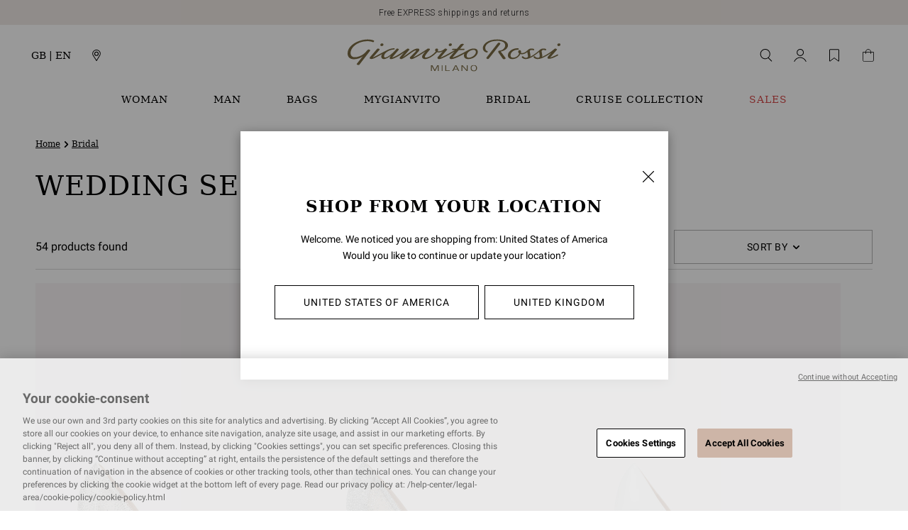

--- FILE ---
content_type: text/html;charset=UTF-8
request_url: https://www.gianvitorossi.com/gb_en/bridal/wedding-selection/
body_size: 64571
content:
<!DOCTYPE html>
<html
lang="en"
dir="ltr"
data-action="Search-Show"
data-querystring="cgid=BRIDAL_WEDDING_SELECTION"
data-siteid="gianvitorossi-uk"
data-locale="en_GB"
>
<head>
<meta charset="UTF-8"/>






<link rel="preconnect" href="https://cdn.cquotient.com" crossorigin="anonymous" />
<link rel="dns-prefetch" href="https://cdn.cquotient.com" />



<link rel="preconnect" href="https://api.cquotient.com" crossorigin="anonymous" />
<link rel="dns-prefetch" href="https://api.cquotient.com" />



<link rel="preconnect" href="https://www.google-analytics.com" crossorigin="anonymous" />
<link rel="dns-prefetch" href="https://www.google-analytics.com" />



<link rel="preconnect" href="https://www.googletagmanager.com" crossorigin="anonymous" />
<link rel="dns-prefetch" href="https://www.googletagmanager.com" />





<link rel="preconnect" href="https://fonts.googleapis.com"/>
<link rel="preconnect" href="https://fonts.gstatic.com" crossorigin/>
<link href="https://fonts.googleapis.com/css2?family=Roboto:ital,wght@0,100;0,300;0,400;0,500;0,700;0,900;1,100;1,300;1,400;1,500;1,700;1,900&display=swap" rel="stylesheet"/>
<style>
   /* latin */
    @font-face {
        font-family: 'Roboto';
        font-style: normal;
        font-weight: 500;
        font-display: swap;
        src: url("/on/demandware.static/Sites-gianvitorossi-uk-Site/-/default/dw0f3d867e/fonts/roboto/roboto-v30-latin-500.woff2") format('woff2');
    }

    /* latin */
    @font-face {
        font-family: 'Roboto';
        font-style: normal;
        font-weight: 700;
        font-display: swap;
        src: url("/on/demandware.static/Sites-gianvitorossi-uk-Site/-/default/dwbf807f1a/fonts/roboto/roboto-v30-latin-700.woff2") format('woff2');
    }

    /* latin */
    @font-face {
        font-family: 'Roboto';
        font-style: normal;
        font-weight: 400;
        font-display: swap;
        src: url("/on/demandware.static/Sites-gianvitorossi-uk-Site/-/default/dw9ed8da1d/fonts/roboto/roboto-v30-latin-regular.woff2") format('woff2');
    }
</style>


<meta content="ie=edge" http-equiv="x-ua-compatible"/>
<meta content="width=device-width, initial-scale=1.0, maximum-scale=5.0" name="viewport"/>

<title>Wedding Shoes Selection | Gianvito Rossi</title>

<meta name="title" content="Wedding Shoes Selection | Gianvito Rossi"/>
<meta name="description" content="Choose your wedding shoes from Gianvito Rossi's selection. Find your pair on the official website"/>
<meta name="keywords" content="Gianvito Rossi"/>

    <meta name="robots" content="index,follow"/>


<script type="text/javascript">(function(){
        var s    = document.createElement('script');
        var h    = document.querySelector('head') || document.body;
        s.src    = 'https://acsbapp.com/apps/app/dist/js/app.js';
        s.async  = true;
        s.onload = function(){
            acsbJS.init({
                statementLink    : '',
                footerHtml       : '',
                hideMobile       : false,
                hideTrigger      : false,
                disableBgProcess : false,
                language         : 'en',
                position         : 'left',
                leadColor        : '#cdb5a7',
                triggerColor     : '#cdb5a7',
                triggerRadius    : '50%',
                triggerPositionX : 'left',
                triggerPositionY : 'bottom',
                triggerIcon      : 'display2',
                triggerSize      : 'medium',
                triggerOffsetX   : 20,
                triggerOffsetY   : 75,
                mobile           : {
                    triggerSize      : 'small',
                    triggerPositionX : 'right',
                    triggerPositionY : 'center',
                    triggerOffsetX   : 10,
                    triggerOffsetY   : 0,
                    triggerRadius    : '50%'
                }
            });
        };
        h.appendChild(s);
    })();</script>



    
        
            <meta property="og:image" content="$object.apiProductSearch.category.custom.openGraphImage.absURL"/>
        
    

    
        
            <meta property="twitter:card" content="summary"/>
        
    

    
        
            <meta property="twitter:url" content="https://www.gianvitorossi.com/gb_en/bridal/wedding-selection/"/>
        
    

    
        
            <meta property="og:locale" content="en_GB"/>
        
    

    
        
            <meta property="og:url" content="https://www.gianvitorossi.com/gb_en/bridal/wedding-selection/"/>
        
    

    
        
            <meta property="og:description" content="Choose your wedding shoes from Gianvito Rossi's selection. Find your pair on the official website"/>
        
    




    
        <link rel="next" href="https://www.gianvitorossi.com/gb_en/bridal/wedding-selection/?start=24&amp;sz=24"/>
    




    
        <link rel="alternate" href="https://www.gianvitorossi.com/at_de/brautschuhe/hochzeitsauswahl/" hreflang="de-at"/>
    
        <link rel="alternate" href="https://www.gianvitorossi.com/at_en/bridal/wedding-selection/" hreflang="en-at"/>
    
        <link rel="alternate" href="https://www.gianvitorossi.com/at_fr/chaussures-de-mari%C3%A9e/s%C3%A9lection-sp%C3%A9ciale-mariage/" hreflang="fr-at"/>
    
        <link rel="alternate" href="https://www.gianvitorossi.com/at_it/bridal/selezione-matrimonio/" hreflang="it-at"/>
    
        <link rel="alternate" href="https://www.gianvitorossi.com/be_en/bridal/wedding-selection/" hreflang="en-be"/>
    
        <link rel="alternate" href="https://www.gianvitorossi.com/be_it/bridal/selezione-matrimonio/" hreflang="it-be"/>
    
        <link rel="alternate" href="https://www.gianvitorossi.com/be_fr/chaussures-de-mari%C3%A9e/s%C3%A9lection-sp%C3%A9ciale-mariage/" hreflang="fr-be"/>
    
        <link rel="alternate" href="https://www.gianvitorossi.com/be_de/brautschuhe/hochzeitsauswahl/" hreflang="de-be"/>
    
        <link rel="alternate" href="https://www.gianvitorossi.com/bg_en/bridal/wedding-selection/" hreflang="en-bg"/>
    
        <link rel="alternate" href="https://www.gianvitorossi.com/bg_it/bridal/selezione-matrimonio/" hreflang="it-bg"/>
    
        <link rel="alternate" href="https://www.gianvitorossi.com/bg_fr/chaussures-de-mari%C3%A9e/s%C3%A9lection-sp%C3%A9ciale-mariage/" hreflang="fr-bg"/>
    
        <link rel="alternate" href="https://www.gianvitorossi.com/bg_de/brautschuhe/hochzeitsauswahl/" hreflang="de-bg"/>
    
        <link rel="alternate" href="https://www.gianvitorossi.com/ca_en/bridal/wedding-selection/" hreflang="en-ca"/>
    
        <link rel="alternate" href="https://www.gianvitorossi.com/ca_fr/chaussures-de-mari%C3%A9e/s%C3%A9lection-sp%C3%A9ciale-mariage/" hreflang="fr-ca"/>
    
        <link rel="alternate" href="https://www.gianvitorossi.com/hr_en/bridal/wedding-selection/" hreflang="en-hr"/>
    
        <link rel="alternate" href="https://www.gianvitorossi.com/hr_it/bridal/selezione-matrimonio/" hreflang="it-hr"/>
    
        <link rel="alternate" href="https://www.gianvitorossi.com/hr_fr/chaussures-de-mari%C3%A9e/s%C3%A9lection-sp%C3%A9ciale-mariage/" hreflang="fr-hr"/>
    
        <link rel="alternate" href="https://www.gianvitorossi.com/hr_de/brautschuhe/hochzeitsauswahl/" hreflang="de-hr"/>
    
        <link rel="alternate" href="https://www.gianvitorossi.com/cy_en/bridal/wedding-selection/" hreflang="en-cy"/>
    
        <link rel="alternate" href="https://www.gianvitorossi.com/cy_it/bridal/selezione-matrimonio/" hreflang="it-cy"/>
    
        <link rel="alternate" href="https://www.gianvitorossi.com/cy_fr/chaussures-de-mari%C3%A9e/s%C3%A9lection-sp%C3%A9ciale-mariage/" hreflang="fr-cy"/>
    
        <link rel="alternate" href="https://www.gianvitorossi.com/cy_de/brautschuhe/hochzeitsauswahl/" hreflang="de-cy"/>
    
        <link rel="alternate" href="https://www.gianvitorossi.com/cz_en/bridal/wedding-selection/" hreflang="en-cz"/>
    
        <link rel="alternate" href="https://www.gianvitorossi.com/cz_it/bridal/selezione-matrimonio/" hreflang="it-cz"/>
    
        <link rel="alternate" href="https://www.gianvitorossi.com/cz_fr/chaussures-de-mari%C3%A9e/s%C3%A9lection-sp%C3%A9ciale-mariage/" hreflang="fr-cz"/>
    
        <link rel="alternate" href="https://www.gianvitorossi.com/cz_de/brautschuhe/hochzeitsauswahl/" hreflang="de-cz"/>
    
        <link rel="alternate" href="https://www.gianvitorossi.com/dk_en/bridal/wedding-selection/" hreflang="en-dk"/>
    
        <link rel="alternate" href="https://www.gianvitorossi.com/dk_it/bridal/selezione-matrimonio/" hreflang="it-dk"/>
    
        <link rel="alternate" href="https://www.gianvitorossi.com/dk_fr/chaussures-de-mari%C3%A9e/s%C3%A9lection-sp%C3%A9ciale-mariage/" hreflang="fr-dk"/>
    
        <link rel="alternate" href="https://www.gianvitorossi.com/dk_de/brautschuhe/hochzeitsauswahl/" hreflang="de-dk"/>
    
        <link rel="alternate" href="https://www.gianvitorossi.com/ee_en/bridal/wedding-selection/" hreflang="en-ee"/>
    
        <link rel="alternate" href="https://www.gianvitorossi.com/ee_it/bridal/selezione-matrimonio/" hreflang="it-ee"/>
    
        <link rel="alternate" href="https://www.gianvitorossi.com/ee_fr/chaussures-de-mari%C3%A9e/s%C3%A9lection-sp%C3%A9ciale-mariage/" hreflang="fr-ee"/>
    
        <link rel="alternate" href="https://www.gianvitorossi.com/ee_de/brautschuhe/hochzeitsauswahl/" hreflang="de-ee"/>
    
        <link rel="alternate" href="https://www.gianvitorossi.com/fi_en/bridal/wedding-selection/" hreflang="en-fi"/>
    
        <link rel="alternate" href="https://www.gianvitorossi.com/fi_it/bridal/selezione-matrimonio/" hreflang="it-fi"/>
    
        <link rel="alternate" href="https://www.gianvitorossi.com/fi_fr/chaussures-de-mari%C3%A9e/s%C3%A9lection-sp%C3%A9ciale-mariage/" hreflang="fr-fi"/>
    
        <link rel="alternate" href="https://www.gianvitorossi.com/fi_de/brautschuhe/hochzeitsauswahl/" hreflang="de-fi"/>
    
        <link rel="alternate" href="https://www.gianvitorossi.com/fr_fr/chaussures-de-mari%C3%A9e/s%C3%A9lection-sp%C3%A9ciale-mariage/" hreflang="fr-fr"/>
    
        <link rel="alternate" href="https://www.gianvitorossi.com/fr_en/bridal/wedding-selection/" hreflang="en-fr"/>
    
        <link rel="alternate" href="https://www.gianvitorossi.com/fr_it/bridal/selezione-matrimonio/" hreflang="it-fr"/>
    
        <link rel="alternate" href="https://www.gianvitorossi.com/fr_de/brautschuhe/hochzeitsauswahl/" hreflang="de-fr"/>
    
        <link rel="alternate" href="https://www.gianvitorossi.com/de_de/brautschuhe/hochzeitsauswahl/" hreflang="de-de"/>
    
        <link rel="alternate" href="https://www.gianvitorossi.com/de_en/bridal/wedding-selection/" hreflang="en-de"/>
    
        <link rel="alternate" href="https://www.gianvitorossi.com/de_fr/chaussures-de-mari%C3%A9e/s%C3%A9lection-sp%C3%A9ciale-mariage/" hreflang="fr-de"/>
    
        <link rel="alternate" href="https://www.gianvitorossi.com/de_it/bridal/selezione-matrimonio/" hreflang="it-de"/>
    
        <link rel="alternate" href="https://www.gianvitorossi.com/gr_en/bridal/wedding-selection/" hreflang="en-gr"/>
    
        <link rel="alternate" href="https://www.gianvitorossi.com/gr_it/bridal/selezione-matrimonio/" hreflang="it-gr"/>
    
        <link rel="alternate" href="https://www.gianvitorossi.com/gr_fr/chaussures-de-mari%C3%A9e/s%C3%A9lection-sp%C3%A9ciale-mariage/" hreflang="fr-gr"/>
    
        <link rel="alternate" href="https://www.gianvitorossi.com/gr_de/brautschuhe/hochzeitsauswahl/" hreflang="de-gr"/>
    
        <link rel="alternate" href="https://www.gianvitorossi.com/hu_en/bridal/wedding-selection/" hreflang="en-hu"/>
    
        <link rel="alternate" href="https://www.gianvitorossi.com/hu_it/bridal/selezione-matrimonio/" hreflang="it-hu"/>
    
        <link rel="alternate" href="https://www.gianvitorossi.com/hu_fr/chaussures-de-mari%C3%A9e/s%C3%A9lection-sp%C3%A9ciale-mariage/" hreflang="fr-hu"/>
    
        <link rel="alternate" href="https://www.gianvitorossi.com/hu_de/brautschuhe/hochzeitsauswahl/" hreflang="de-hu"/>
    
        <link rel="alternate" href="https://www.gianvitorossi.com/ie_en/bridal/wedding-selection/" hreflang="en-ie"/>
    
        <link rel="alternate" href="https://www.gianvitorossi.com/ie_it/bridal/selezione-matrimonio/" hreflang="it-ie"/>
    
        <link rel="alternate" href="https://www.gianvitorossi.com/ie_fr/chaussures-de-mari%C3%A9e/s%C3%A9lection-sp%C3%A9ciale-mariage/" hreflang="fr-ie"/>
    
        <link rel="alternate" href="https://www.gianvitorossi.com/ie_de/brautschuhe/hochzeitsauswahl/" hreflang="de-ie"/>
    
        <link rel="alternate" href="https://www.gianvitorossi.com/it_it/bridal/selezione-matrimonio/" hreflang="it-it"/>
    
        <link rel="alternate" href="https://www.gianvitorossi.com/it_fr/chaussures-de-mari%C3%A9e/s%C3%A9lection-sp%C3%A9ciale-mariage/" hreflang="fr-it"/>
    
        <link rel="alternate" href="https://www.gianvitorossi.com/it_de/brautschuhe/hochzeitsauswahl/" hreflang="de-it"/>
    
        <link rel="alternate" href="https://www.gianvitorossi.com/it_en/bridal/wedding-selection/" hreflang="en-it"/>
    
        <link rel="alternate" href="https://www.gianvitorossi.com/jp_ja/%E3%83%96%E3%83%A9%E3%82%A4%E3%83%80%E3%83%AB/%E3%82%A6%E3%82%A7%E3%83%87%E3%82%A3%E3%83%B3%E3%82%B0-%E3%82%BB%E3%83%AC%E3%82%AF%E3%82%B7%E3%83%A7%E3%83%B3/" hreflang="ja-jp"/>
    
        <link rel="alternate" href="https://www.gianvitorossi.com/jp_en/bridal/wedding-selection/" hreflang="en-jp"/>
    
        <link rel="alternate" href="https://www.gianvitorossi.com/lv_en/bridal/wedding-selection/" hreflang="en-lv"/>
    
        <link rel="alternate" href="https://www.gianvitorossi.com/lv_it/bridal/selezione-matrimonio/" hreflang="it-lv"/>
    
        <link rel="alternate" href="https://www.gianvitorossi.com/lv_fr/chaussures-de-mari%C3%A9e/s%C3%A9lection-sp%C3%A9ciale-mariage/" hreflang="fr-lv"/>
    
        <link rel="alternate" href="https://www.gianvitorossi.com/lv_de/brautschuhe/hochzeitsauswahl/" hreflang="de-lv"/>
    
        <link rel="alternate" href="https://www.gianvitorossi.com/lt_en/bridal/wedding-selection/" hreflang="en-lt"/>
    
        <link rel="alternate" href="https://www.gianvitorossi.com/lt_it/bridal/selezione-matrimonio/" hreflang="it-lt"/>
    
        <link rel="alternate" href="https://www.gianvitorossi.com/lt_fr/chaussures-de-mari%C3%A9e/s%C3%A9lection-sp%C3%A9ciale-mariage/" hreflang="fr-lt"/>
    
        <link rel="alternate" href="https://www.gianvitorossi.com/lt_de/brautschuhe/hochzeitsauswahl/" hreflang="de-lt"/>
    
        <link rel="alternate" href="https://www.gianvitorossi.com/lu_en/bridal/wedding-selection/" hreflang="en-lu"/>
    
        <link rel="alternate" href="https://www.gianvitorossi.com/lu_it/bridal/selezione-matrimonio/" hreflang="it-lu"/>
    
        <link rel="alternate" href="https://www.gianvitorossi.com/lu_fr/chaussures-de-mari%C3%A9e/s%C3%A9lection-sp%C3%A9ciale-mariage/" hreflang="fr-lu"/>
    
        <link rel="alternate" href="https://www.gianvitorossi.com/lu_de/brautschuhe/hochzeitsauswahl/" hreflang="de-lu"/>
    
        <link rel="alternate" href="https://www.gianvitorossi.com/mt_en/bridal/wedding-selection/" hreflang="en-mt"/>
    
        <link rel="alternate" href="https://www.gianvitorossi.com/mt_it/bridal/selezione-matrimonio/" hreflang="it-mt"/>
    
        <link rel="alternate" href="https://www.gianvitorossi.com/mt_fr/chaussures-de-mari%C3%A9e/s%C3%A9lection-sp%C3%A9ciale-mariage/" hreflang="fr-mt"/>
    
        <link rel="alternate" href="https://www.gianvitorossi.com/mt_de/brautschuhe/hochzeitsauswahl/" hreflang="de-mt"/>
    
        <link rel="alternate" href="https://www.gianvitorossi.com/mc_en/bridal/wedding-selection/" hreflang="en-mc"/>
    
        <link rel="alternate" href="https://www.gianvitorossi.com/mc_it/bridal/selezione-matrimonio/" hreflang="it-mc"/>
    
        <link rel="alternate" href="https://www.gianvitorossi.com/mc_fr/chaussures-de-mari%C3%A9e/s%C3%A9lection-sp%C3%A9ciale-mariage/" hreflang="fr-mc"/>
    
        <link rel="alternate" href="https://www.gianvitorossi.com/mc_de/brautschuhe/hochzeitsauswahl/" hreflang="de-mc"/>
    
        <link rel="alternate" href="https://www.gianvitorossi.com/nl_en/bridal/wedding-selection/" hreflang="en-nl"/>
    
        <link rel="alternate" href="https://www.gianvitorossi.com/nl_it/bridal/selezione-matrimonio/" hreflang="it-nl"/>
    
        <link rel="alternate" href="https://www.gianvitorossi.com/nl_fr/chaussures-de-mari%C3%A9e/s%C3%A9lection-sp%C3%A9ciale-mariage/" hreflang="fr-nl"/>
    
        <link rel="alternate" href="https://www.gianvitorossi.com/nl_de/brautschuhe/hochzeitsauswahl/" hreflang="de-nl"/>
    
        <link rel="alternate" href="https://www.gianvitorossi.com/no_en/bridal/wedding-selection/" hreflang="en-no"/>
    
        <link rel="alternate" href="https://www.gianvitorossi.com/no_it/bridal/selezione-matrimonio/" hreflang="it-no"/>
    
        <link rel="alternate" href="https://www.gianvitorossi.com/no_fr/chaussures-de-mari%C3%A9e/s%C3%A9lection-sp%C3%A9ciale-mariage/" hreflang="fr-no"/>
    
        <link rel="alternate" href="https://www.gianvitorossi.com/no_de/brautschuhe/hochzeitsauswahl/" hreflang="de-no"/>
    
        <link rel="alternate" href="https://www.gianvitorossi.com/pl_en/bridal/wedding-selection/" hreflang="en-pl"/>
    
        <link rel="alternate" href="https://www.gianvitorossi.com/pl_it/bridal/selezione-matrimonio/" hreflang="it-pl"/>
    
        <link rel="alternate" href="https://www.gianvitorossi.com/pl_fr/chaussures-de-mari%C3%A9e/s%C3%A9lection-sp%C3%A9ciale-mariage/" hreflang="fr-pl"/>
    
        <link rel="alternate" href="https://www.gianvitorossi.com/pl_de/brautschuhe/hochzeitsauswahl/" hreflang="de-pl"/>
    
        <link rel="alternate" href="https://www.gianvitorossi.com/pt_en/bridal/wedding-selection/" hreflang="en-pt"/>
    
        <link rel="alternate" href="https://www.gianvitorossi.com/pt_it/bridal/selezione-matrimonio/" hreflang="it-pt"/>
    
        <link rel="alternate" href="https://www.gianvitorossi.com/pt_fr/chaussures-de-mari%C3%A9e/s%C3%A9lection-sp%C3%A9ciale-mariage/" hreflang="fr-pt"/>
    
        <link rel="alternate" href="https://www.gianvitorossi.com/pt_de/brautschuhe/hochzeitsauswahl/" hreflang="de-pt"/>
    
        <link rel="alternate" href="https://www.gianvitorossi.com/ro_en/bridal/wedding-selection/" hreflang="en-ro"/>
    
        <link rel="alternate" href="https://www.gianvitorossi.com/ro_it/bridal/selezione-matrimonio/" hreflang="it-ro"/>
    
        <link rel="alternate" href="https://www.gianvitorossi.com/ro_fr/chaussures-de-mari%C3%A9e/s%C3%A9lection-sp%C3%A9ciale-mariage/" hreflang="fr-ro"/>
    
        <link rel="alternate" href="https://www.gianvitorossi.com/ro_de/brautschuhe/hochzeitsauswahl/" hreflang="de-ro"/>
    
        <link rel="alternate" href="https://www.gianvitorossi.com/rs_en/bridal/wedding-selection/" hreflang="en-rs"/>
    
        <link rel="alternate" href="https://www.gianvitorossi.com/rs_it/bridal/selezione-matrimonio/" hreflang="it-rs"/>
    
        <link rel="alternate" href="https://www.gianvitorossi.com/rs_fr/chaussures-de-mari%C3%A9e/s%C3%A9lection-sp%C3%A9ciale-mariage/" hreflang="fr-rs"/>
    
        <link rel="alternate" href="https://www.gianvitorossi.com/rs_de/brautschuhe/hochzeitsauswahl/" hreflang="de-rs"/>
    
        <link rel="alternate" href="https://www.gianvitorossi.com/sk_en/bridal/wedding-selection/" hreflang="en-sk"/>
    
        <link rel="alternate" href="https://www.gianvitorossi.com/sk_it/bridal/selezione-matrimonio/" hreflang="it-sk"/>
    
        <link rel="alternate" href="https://www.gianvitorossi.com/sk_fr/chaussures-de-mari%C3%A9e/s%C3%A9lection-sp%C3%A9ciale-mariage/" hreflang="fr-sk"/>
    
        <link rel="alternate" href="https://www.gianvitorossi.com/sk_de/brautschuhe/hochzeitsauswahl/" hreflang="de-sk"/>
    
        <link rel="alternate" href="https://www.gianvitorossi.com/si_en/bridal/wedding-selection/" hreflang="en-si"/>
    
        <link rel="alternate" href="https://www.gianvitorossi.com/si_it/bridal/selezione-matrimonio/" hreflang="it-si"/>
    
        <link rel="alternate" href="https://www.gianvitorossi.com/si_fr/chaussures-de-mari%C3%A9e/s%C3%A9lection-sp%C3%A9ciale-mariage/" hreflang="fr-si"/>
    
        <link rel="alternate" href="https://www.gianvitorossi.com/si_de/brautschuhe/hochzeitsauswahl/" hreflang="de-si"/>
    
        <link rel="alternate" href="https://www.gianvitorossi.com/es_en/bridal/wedding-selection/" hreflang="en-es"/>
    
        <link rel="alternate" href="https://www.gianvitorossi.com/es_it/bridal/selezione-matrimonio/" hreflang="it-es"/>
    
        <link rel="alternate" href="https://www.gianvitorossi.com/es_fr/chaussures-de-mari%C3%A9e/s%C3%A9lection-sp%C3%A9ciale-mariage/" hreflang="fr-es"/>
    
        <link rel="alternate" href="https://www.gianvitorossi.com/es_de/brautschuhe/hochzeitsauswahl/" hreflang="de-es"/>
    
        <link rel="alternate" href="https://www.gianvitorossi.com/se_en/bridal/wedding-selection/" hreflang="en-se"/>
    
        <link rel="alternate" href="https://www.gianvitorossi.com/se_it/bridal/selezione-matrimonio/" hreflang="it-se"/>
    
        <link rel="alternate" href="https://www.gianvitorossi.com/se_fr/chaussures-de-mari%C3%A9e/s%C3%A9lection-sp%C3%A9ciale-mariage/" hreflang="fr-se"/>
    
        <link rel="alternate" href="https://www.gianvitorossi.com/se_de/brautschuhe/hochzeitsauswahl/" hreflang="de-se"/>
    
        <link rel="alternate" href="https://www.gianvitorossi.com/ch_en/bridal/wedding-selection/" hreflang="en-ch"/>
    
        <link rel="alternate" href="https://www.gianvitorossi.com/ch_it/bridal/selezione-matrimonio/" hreflang="it-ch"/>
    
        <link rel="alternate" href="https://www.gianvitorossi.com/ch_fr/chaussures-de-mari%C3%A9e/s%C3%A9lection-sp%C3%A9ciale-mariage/" hreflang="fr-ch"/>
    
        <link rel="alternate" href="https://www.gianvitorossi.com/ch_de/brautschuhe/hochzeitsauswahl/" hreflang="de-ch"/>
    
        <link rel="alternate" href="https://www.gianvitorossi.com/ae_en/bridal/wedding-selection/" hreflang="en-ae"/>
    
        <link rel="alternate" href="https://www.gianvitorossi.com/ae_it/bridal/selezione-matrimonio/" hreflang="it-ae"/>
    
        <link rel="alternate" href="https://www.gianvitorossi.com/ae_fr/chaussures-de-mari%C3%A9e/s%C3%A9lection-sp%C3%A9ciale-mariage/" hreflang="fr-ae"/>
    
        <link rel="alternate" href="https://www.gianvitorossi.com/ae_de/brautschuhe/hochzeitsauswahl/" hreflang="de-ae"/>
    
        <link rel="alternate" href="https://www.gianvitorossi.com/gb_en/bridal/wedding-selection/" hreflang="en-gb"/>
    
        <link rel="alternate" href="https://www.gianvitorossi.com/gb_it/bridal/selezione-matrimonio/" hreflang="it-gb"/>
    
        <link rel="alternate" href="https://www.gianvitorossi.com/gb_fr/chaussures-de-mari%C3%A9e/s%C3%A9lection-sp%C3%A9ciale-mariage/" hreflang="fr-gb"/>
    
        <link rel="alternate" href="https://www.gianvitorossi.com/gb_de/brautschuhe/hochzeitsauswahl/" hreflang="de-gb"/>
    
        <link rel="alternate" href="https://www.gianvitorossi.com/us_en/bridal/wedding-selection/" hreflang="en-us"/>
    





    <link rel="canonical" href="https://www.gianvitorossi.com/gb_en/bridal/wedding-selection/"/>





    <meta name="facebook-domain-verification" content='248q5xvvjhfee2u0se8lqqlzrl0hul' />





<script type="text/javascript">
(function () {
if(!window.dataLayer) {
window.dataLayer = [];
}
window.dataLayer.push(JSON.parse("\u007b\"pageType\"\u003a\"plp\"\u002c\"locale\"\u003a\"en\u005fGB\"\u007d"));
})();
</script>

<script type="text/javascript">
(function () {
var userData = JSON.parse("\u007b\"loginStatus\"\u003a\"guest\"\u002c\"currencyCode\"\u003a\"GBP\"\u007d");
window.dataLayer.push(userData);
window.gtmUserData = userData;
})();
</script>


<!-- Google Tag Manager -->
<script>(function(w,d,s,l,i){w[l]=w[l]||[];w[l].push({'gtm.start':
new Date().getTime(),event:'gtm.js'});var f=d.getElementsByTagName(s)[0],
j=d.createElement(s),dl=l!='dataLayer'?'&l='+l:'';j.async=true;j.src=
'https://www.googletagmanager.com/gtm.js?id='+i+dl;f.parentNode.insertBefore(j,f);
})(window,document,'script','dataLayer','GTM-KGCPZ94');</script>
<!-- End Google Tag Manager -->
<!-- Marketing Cloud Analytics -->
<script type="text/javascript" src="//510005411.collect.igodigital.com/collect.js"></script>
<!-- End Marketing Cloud Analytics -->
<!-- Marketing Cloud Analytics -->
<script type="text/javascript" src="//510005411.collect.igodigital.com/collect.js"></script>
<!-- End Marketing Cloud Analytics -->
<!-- Marketing Cloud Analytics -->
<script type="text/javascript" src="//510005411.collect.igodigital.com/collect.js"></script>
<!-- End Marketing Cloud Analytics -->
<!-- Marketing Cloud Analytics -->
<script type="text/javascript" src="//510005411.collect.igodigital.com/collect.js"></script>
<!-- End Marketing Cloud Analytics -->
















    


<link as="style" href="/on/demandware.static/Sites-gianvitorossi-uk-Site/-/en_GB/v1768838811560/common-critical-uk.css" rel="preload" />

<link
rel="stylesheet"
href="/on/demandware.static/Sites-gianvitorossi-uk-Site/-/en_GB/v1768838811560/common-critical-uk.css"
class="js-styles"


/>



<script> </script>





    


<link as="style" href="/on/demandware.static/Sites-gianvitorossi-uk-Site/-/en_GB/v1768838811560/common-uk.css" rel="preload" />

<link
rel="stylesheet"
href="/on/demandware.static/Sites-gianvitorossi-uk-Site/-/en_GB/v1768838811560/common-uk.css"
class="js-styles"
media="print" onload="if(media!=='all')media='all'"

/>

<noscript>
<link
rel="stylesheet"
href="/on/demandware.static/Sites-gianvitorossi-uk-Site/-/en_GB/v1768838811560/common-uk.css"

/>
</noscript>




    


<link as="style" href="/on/demandware.static/Sites-gianvitorossi-uk-Site/-/en_GB/v1768838811560/plp-uk.css" rel="preload" />

<link
rel="stylesheet"
href="/on/demandware.static/Sites-gianvitorossi-uk-Site/-/en_GB/v1768838811560/plp-uk.css"
class="js-styles"
media="print" onload="if(media!=='all')media='all'"

/>

<noscript>
<link
rel="stylesheet"
href="/on/demandware.static/Sites-gianvitorossi-uk-Site/-/en_GB/v1768838811560/plp-uk.css"

/>
</noscript>






    <link rel="prefetch" href="/on/demandware.static/Sites-gianvitorossi-uk-Site/-/en_GB/v1768838811560/pdp-uk.css" as="style" />

    <link rel="prefetch" href="/on/demandware.static/Sites-gianvitorossi-uk-Site/-/en_GB/v1768838811560/clp-uk.css" as="style" />

    <link rel="prefetch" href="/on/demandware.static/Sites-gianvitorossi-uk-Site/-/en_GB/v1768838811560/product.widgets.bundle.js" as="script" />





<script>
    window.contexts = ["global","plp"];
    window.sfccData = {"consentSetSessionUrl":"/on/demandware.store/Sites-gianvitorossi-uk-Site/en_GB/ConsentTracking-SetSession","wishlistActionUrls":{"getItems":"/on/demandware.store/Sites-gianvitorossi-uk-Site/en_GB/Wishlist-GetItems","addToWishlist":"/on/demandware.store/Sites-gianvitorossi-uk-Site/en_GB/Wishlist-AddProduct","removeFromWishlist":"/on/demandware.store/Sites-gianvitorossi-uk-Site/en_GB/Wishlist-RemoveProduct"},"siteData":{"id":"gianvitorossi-uk"}};
</script>



<script>
    window.headInitTime = Date.now();

    window.tauData = window.tauData || {};
    window.tauData.currentSiteId = 'gianvitorossi-uk';
    window.tauData.currentSiteLocale = 'en_GB';

    document.addEventListener('DOMContentLoaded', function () {
        window.domReadyTime = Date.now();
    }, { once: true });
    window.assetsStaticURL = '/on/demandware.static/Sites-gianvitorossi-uk-Site/-/en_GB/v1768838811560/';
</script>


    
        <script async="async" src="/on/demandware.static/Sites-gianvitorossi-uk-Site/-/en_GB/v1768838811560/app_gianvitorossi_uk.js" crossorigin="anonymous"></script>
    




<script>window.Resources = {"creditCard":{"generic.creditCard.name":"Credit Card"}};</script>

<script src="https://www.google.com/recaptcha/api.js" async defer></script>


<script>
    function onRegisterSubmit(token, el) {
        if (token) {
            const event = new CustomEvent('signUpSubmit', {detail: token});
            window.dispatchEvent(event);
        }
    }

    function onRegisterNewsletterSubmit(token, el) {
        if (token) {
            const event = new CustomEvent('emailSubscribeSubmit', {detail: token});
            window.dispatchEvent(event);
        }
    }
</script>




<link href="/on/demandware.static/Sites-gianvitorossi-uk-Site/-/en_GB/v1768838811560/images/favicons/safari-pinned-tab.svg?v=1" rel="mask-icon"/>

    <link href="/on/demandware.static/Sites-gianvitorossi-uk-Site/-/en_GB/v1768838811560/images/favicons/apple-icon-180x180.png?v=1" rel="apple-touch-icon" sizes="180x180"/>

    <link href="/on/demandware.static/Sites-gianvitorossi-uk-Site/-/en_GB/v1768838811560/images/favicons/apple-icon-152x152.png?v=1" rel="apple-touch-icon" sizes="152x152"/>

<link href="/on/demandware.static/Sites-gianvitorossi-uk-Site/-/en_GB/v1768838811560/images/favicons/apple-icon-180x180.png?v=1" rel="apple-touch-icon"/>


    <link href="/on/demandware.static/Sites-gianvitorossi-uk-Site/-/en_GB/v1768838811560/images/favicons/favicon-32x32.png?v=1" rel="icon" sizes="32x32" type="image/png"/>

    <link href="/on/demandware.static/Sites-gianvitorossi-uk-Site/-/en_GB/v1768838811560/images/favicons/favicon-16x16.png?v=1" rel="icon" sizes="16x16" type="image/png"/>

<link href="/on/demandware.static/Sites-gianvitorossi-uk-Site/-/default/dw6298e858/images/favicons/manifest.json" rel="manifest"/>
<meta content="#ffffff" name="theme-color"/>


<script type="text/javascript">//<!--
/* <![CDATA[ (head-active_data.js) */
var dw = (window.dw || {});
dw.ac = {
    _analytics: null,
    _events: [],
    _category: "",
    _searchData: "",
    _anact: "",
    _anact_nohit_tag: "",
    _analytics_enabled: "true",
    _timeZone: "Etc/UTC",
    _capture: function(configs) {
        if (Object.prototype.toString.call(configs) === "[object Array]") {
            configs.forEach(captureObject);
            return;
        }
        dw.ac._events.push(configs);
    },
	capture: function() { 
		dw.ac._capture(arguments);
		// send to CQ as well:
		if (window.CQuotient) {
			window.CQuotient.trackEventsFromAC(arguments);
		}
	},
    EV_PRD_SEARCHHIT: "searchhit",
    EV_PRD_DETAIL: "detail",
    EV_PRD_RECOMMENDATION: "recommendation",
    EV_PRD_SETPRODUCT: "setproduct",
    applyContext: function(context) {
        if (typeof context === "object" && context.hasOwnProperty("category")) {
        	dw.ac._category = context.category;
        }
        if (typeof context === "object" && context.hasOwnProperty("searchData")) {
        	dw.ac._searchData = context.searchData;
        }
    },
    setDWAnalytics: function(analytics) {
        dw.ac._analytics = analytics;
    },
    eventsIsEmpty: function() {
        return 0 == dw.ac._events.length;
    }
};
/* ]]> */
// -->
</script>
<script type="text/javascript">//<!--
/* <![CDATA[ (head-cquotient.js) */
var CQuotient = window.CQuotient = {};
CQuotient.clientId = 'bfql-gianvitorossi-uk';
CQuotient.realm = 'BFQL';
CQuotient.siteId = 'gianvitorossi-uk';
CQuotient.instanceType = 'prd';
CQuotient.locale = 'en_GB';
CQuotient.fbPixelId = '__UNKNOWN__';
CQuotient.activities = [];
CQuotient.cqcid='';
CQuotient.cquid='';
CQuotient.cqeid='';
CQuotient.cqlid='';
CQuotient.apiHost='api.cquotient.com';
/* Turn this on to test against Staging Einstein */
/* CQuotient.useTest= true; */
CQuotient.useTest = ('true' === 'false');
CQuotient.initFromCookies = function () {
	var ca = document.cookie.split(';');
	for(var i=0;i < ca.length;i++) {
	  var c = ca[i];
	  while (c.charAt(0)==' ') c = c.substring(1,c.length);
	  if (c.indexOf('cqcid=') == 0) {
		CQuotient.cqcid=c.substring('cqcid='.length,c.length);
	  } else if (c.indexOf('cquid=') == 0) {
		  var value = c.substring('cquid='.length,c.length);
		  if (value) {
		  	var split_value = value.split("|", 3);
		  	if (split_value.length > 0) {
			  CQuotient.cquid=split_value[0];
		  	}
		  	if (split_value.length > 1) {
			  CQuotient.cqeid=split_value[1];
		  	}
		  	if (split_value.length > 2) {
			  CQuotient.cqlid=split_value[2];
		  	}
		  }
	  }
	}
}
CQuotient.getCQCookieId = function () {
	if(window.CQuotient.cqcid == '')
		window.CQuotient.initFromCookies();
	return window.CQuotient.cqcid;
};
CQuotient.getCQUserId = function () {
	if(window.CQuotient.cquid == '')
		window.CQuotient.initFromCookies();
	return window.CQuotient.cquid;
};
CQuotient.getCQHashedEmail = function () {
	if(window.CQuotient.cqeid == '')
		window.CQuotient.initFromCookies();
	return window.CQuotient.cqeid;
};
CQuotient.getCQHashedLogin = function () {
	if(window.CQuotient.cqlid == '')
		window.CQuotient.initFromCookies();
	return window.CQuotient.cqlid;
};
CQuotient.trackEventsFromAC = function (/* Object or Array */ events) {
try {
	if (Object.prototype.toString.call(events) === "[object Array]") {
		events.forEach(_trackASingleCQEvent);
	} else {
		CQuotient._trackASingleCQEvent(events);
	}
} catch(err) {}
};
CQuotient._trackASingleCQEvent = function ( /* Object */ event) {
	if (event && event.id) {
		if (event.type === dw.ac.EV_PRD_DETAIL) {
			CQuotient.trackViewProduct( {id:'', alt_id: event.id, type: 'raw_sku'} );
		} // not handling the other dw.ac.* events currently
	}
};
CQuotient.trackViewProduct = function(/* Object */ cqParamData){
	var cq_params = {};
	cq_params.cookieId = CQuotient.getCQCookieId();
	cq_params.userId = CQuotient.getCQUserId();
	cq_params.emailId = CQuotient.getCQHashedEmail();
	cq_params.loginId = CQuotient.getCQHashedLogin();
	cq_params.product = cqParamData.product;
	cq_params.realm = cqParamData.realm;
	cq_params.siteId = cqParamData.siteId;
	cq_params.instanceType = cqParamData.instanceType;
	cq_params.locale = CQuotient.locale;
	
	if(CQuotient.sendActivity) {
		CQuotient.sendActivity(CQuotient.clientId, 'viewProduct', cq_params);
	} else {
		CQuotient.activities.push({activityType: 'viewProduct', parameters: cq_params});
	}
};
/* ]]> */
// -->
</script>
<!-- Demandware Apple Pay -->

<style type="text/css">ISAPPLEPAY{display:inline}.dw-apple-pay-button,.dw-apple-pay-button:hover,.dw-apple-pay-button:active{background-color:black;background-image:-webkit-named-image(apple-pay-logo-white);background-position:50% 50%;background-repeat:no-repeat;background-size:75% 60%;border-radius:5px;border:1px solid black;box-sizing:border-box;margin:5px auto;min-height:30px;min-width:100px;padding:0}
.dw-apple-pay-button:after{content:'Apple Pay';visibility:hidden}.dw-apple-pay-button.dw-apple-pay-logo-white{background-color:white;border-color:white;background-image:-webkit-named-image(apple-pay-logo-black);color:black}.dw-apple-pay-button.dw-apple-pay-logo-white.dw-apple-pay-border{border-color:black}</style>
<!-- Facebook Pixel Code -->
<script>
!function(f,b,e,v,n,t,s){if(f.fbq)return;n=f.fbq=function(){n.callMethod?
n.callMethod.apply(n,arguments):n.queue.push(arguments)};if(!f._fbq)f._fbq=n;
n.push=n;n.loaded=!0;n.version='2.0';n.agent='pldemandware';n.queue=[];t=b.createElement(e);t.async=!0;
t.src=v;s=b.getElementsByTagName(e)[0];s.parentNode.insertBefore(t,s)}(window,
document,'script','https://connect.facebook.net/en_US/fbevents.js');

fbq('init', '134740917821285');
fbq('track', "PageView");</script>
<noscript><img height="1" width="1" alt="" style="display:none"
src="https://www.facebook.com/tr?id=134740917821285&ev=PageView&noscript=1"
/></noscript>
<!-- End Facebook Pixel Code -->

    
        <script type="application/ld+json">
            {"@context":"http://schema.org/","@type":"ItemList","itemListElement":[{"@type":"ListItem","position":1,"url":"https://www.gianvitorossi.com/gb_en/woman/collections/bridal/rania/G20130.15RIC.COZOFOF.html"},{"@type":"ListItem","position":2,"url":"https://www.gianvitorossi.com/gb_en/woman/shoes/pumps/rania/G20130.15RIC.BORSINU.html"},{"@type":"ListItem","position":3,"url":"https://www.gianvitorossi.com/gb_en/bridal/wedding-selection/the-unforgettable-bride/gianvito-105/G28470.15RIC.RASBIAN.html"},{"@type":"ListItem","position":4,"url":"https://www.gianvitorossi.com/gb_en/woman/shoes/pumps/gianvito-105/G28470.15RIC.NAPBIAN.html"},{"@type":"ListItem","position":5,"url":"https://www.gianvitorossi.com/gb_en/bridal/wedding-selection/the-unforgettable-bride/gianvito-105/G28470.15RIC.NPSARGE.html"},{"@type":"ListItem","position":6,"url":"https://www.gianvitorossi.com/gb_en/woman/shoes/pumps/montecarlo-dorsay/G40112.15RIC.XNCBIBI.html"},{"@type":"ListItem","position":7,"url":"https://www.gianvitorossi.com/gb_en/woman/shoes/sandals/sabrina/G32621.70RIC.RASBIAN.html"},{"@type":"ListItem","position":8,"url":"https://www.gianvitorossi.com/gb_en/bridal/wedding-selection/never-ending-celebrations/montecarlo/G61408.15RIC.BNSARAR.html"},{"@type":"ListItem","position":9,"url":"https://www.gianvitorossi.com/gb_en/woman/shoes/sandals/flavia/G32407.15RIC.GNPTRBI.html"},{"@type":"ListItem","position":10,"url":"https://www.gianvitorossi.com/gb_en/woman/shoes/sandals/evie-sandal/G61218.15RIC.NAPBIAN.html"},{"@type":"ListItem","position":11,"url":"https://www.gianvitorossi.com/gb_en/woman/shoes/sandals/portofino-105/G61096.15RIC.NAPBIAN.html"},{"@type":"ListItem","position":12,"url":"https://www.gianvitorossi.com/gb_en/bridal/wedding-selection/never-ending-celebrations/portofino-105/G61096.15RIC.NPSARGE.html"},{"@type":"ListItem","position":13,"url":"https://www.gianvitorossi.com/gb_en/bridal/wedding-selection/never-ending-celebrations/portofino-85/G60953.85RIC.NPSARGE.html"},{"@type":"ListItem","position":14,"url":"https://www.gianvitorossi.com/gb_en/woman/shoes/sandals/portofino-85/G60953.85RIC.NAPBIAN.html"},{"@type":"ListItem","position":15,"url":"https://www.gianvitorossi.com/gb_en/woman/shoes/sandals/ribbon-stiletto-85/G32201.85RIC.VERBIAN.html"},{"@type":"ListItem","position":16,"url":"https://www.gianvitorossi.com/gb_en/woman/shoes/pumps/plexi/G20140.15RIC.VGLBITR.html"},{"@type":"ListItem","position":17,"url":"https://www.gianvitorossi.com/gb_en/woman/collections/bridal/gianvito-85/G24580.85RIC.VITBIAN.html"},{"@type":"ListItem","position":18,"url":"https://www.gianvitorossi.com/gb_en/bridal/wedding-selection/the-unforgettable-bride/claudia-85/G22344.85RIC.LTPBIBB.html"},{"@type":"ListItem","position":19,"url":"https://www.gianvitorossi.com/gb_en/woman/shoes/slingback/ribbon-sling-85/G95264.85RIC.NAPBIAN.html"},{"@type":"ListItem","position":20,"url":"https://www.gianvitorossi.com/gb_en/bridal/wedding-selection/never-ending-celebrations/regina-85/G95517.85RIC.COZOFOF.html"},{"@type":"ListItem","position":21,"url":"https://www.gianvitorossi.com/gb_en/bridal/wedding-selection/never-ending-celebrations/regina/G98080.55RIC.BORSINU.html"},{"@type":"ListItem","position":22,"url":"https://www.gianvitorossi.com/gb_en/bridal/wedding-selection/never-ending-celebrations/ascent/G95335.85LAC.VITBIAN.html"},{"@type":"ListItem","position":23,"url":"https://www.gianvitorossi.com/gb_en/bridal/wedding-selection/never-ending-celebrations/ascent-55/G95332.55LAC.VITBIAN.html"},{"@type":"ListItem","position":24,"url":"https://www.gianvitorossi.com/gb_en/bridal/wedding-selection/never-ending-celebrations/ascent-55/G95332.55LAC.METARGE.html"}]}
        </script>
    


</head>
<body
class="l-page"
id="page-body"
data-widget="focusHighlighter"
data-event-keyup="handleKeyup"
data-event-click="handleClick"
>
<!-- Google Tag Manager (noscript) -->
<noscript><iframe src="https://www.googletagmanager.com/ns.html?id=GTM-KGCPZ94"
height="0" width="0" style="display:none;visibility:hidden"></iframe></noscript>
<!-- End Google Tag Manager (noscript) -->
<svg height="0" width="0" style="position:absolute" viewBox="0 0 0 0" xmlns="http://www.w3.org/2000/svg">
    <!-- viewBox="0 0 12 12"-->
    <symbol id="close" viewBox="0 0 16 16">
        <path fill="currentColor" fill-rule="evenodd" d="M.197.197a.67.67 0 01.95 0L8 7.05 14.854.197a.67.67 0 11.95.95L8.95 8l6.853 6.854a.67.67 0 11-.95.95L8 8.95l-6.853 6.853a.67.67 0 11-.95-.95L7.05 8 .197 1.147a.67.67 0 010-.95z" clip-rule="evenodd"/>
    </symbol>

    <symbol id="arrow-back" viewBox="0 0 24 24">
        <path fill="currentColor" d="M6.44 13l9.04 8.6a-1.52 1.52 0 002.08 0-1.36 1.36 0 000-1.98l-8-7.62 8-7.62a-1.36 1.36 0 000-1.98-1.52 1.52 0 00-2.08 0L6.44 11a1.37 1.37 0 000 2z"></path>
    </symbol>
    <symbol id="arrow-forward" viewBox="0 0 24 24">
        <path fill="currentColor" d="M17.56 13l-9.04 8.6a1.52 1.52 0 01-2.08 0 1.36 1.36 0 010-1.98l8-7.62-8-7.62a1.36 1.36 0 010-1.98 1.52 1.52 0 012.08 0l9.04 8.6a1.37 1.37 0 010 2z"></path>
    </symbol>

    <symbol id="arrow-down" viewBox="0 0 10 6">
        <path fill="currentColor" d="M5 6c-.256 0-.512-.098-.707-.293l-4-4c-.39-.39-.39-1.023 0-1.414.391-.39 1.023-.39 1.414 0l3.305 3.305L8.305.418c.4-.383 1.03-.372 1.414.025.384.397.373 1.031-.024 1.414l-4 3.862C5.5 5.907 5.25 6 5 6"></path>
    </symbol>
    <!-- 0 0 16.476 15.677 shape from 0.0 -->
    <symbol id="star">
        <path d="m13.344 15.662-5.0953-2.6691-5.0873 2.6842 0.96393-5.6707-4.1249-4.0089 5.691-0.83558 2.538-5.1618 2.5533 5.1543 5.6935 0.81868-4.113 4.0211z"></path>
    </symbol>
    <!-- 0 0 16.476 15.677 shape from 0.0 -->
    <symbol id="star-half">
        <path class="b-rating-empty" d="m13.344 15.662-5.0953-2.6691-5.0873 2.6842 0.96393-5.6707-4.1249-4.0089 5.691-0.83558 2.538-5.1618 2.5533 5.1543 5.6935 0.81868-4.113 4.0211z"></path>
        <path class="b-rating-filled" d="m8.1348 0.19141-2.4434 4.9707-5.6914 0.83594 4.125 4.0078-0.96484 5.6719 4.9746-2.625v-12.861z"></path>
    </symbol>
    <symbol id="heart" viewBox="0 0 18 18">
        <path fill-rule="evenodd" stroke="currentColor" clip-rule="evenodd" d="M9.00024 16.5383C9.00024 16.5383 0.560547 10.0166 0.560547 5.79933C0.560547 3.1901 2.06343 1.44842 4.68947 1.40803C6.44188 1.38107 8.10735 3.10345 9.00024 4.09079C9.93721 3.07852 10.7796 1.40803 13.3533 1.40803C14.6433 1.40803 17.4399 2.53371 17.4399 5.79933C17.4399 8.99868 9.00024 16.5383 9.00024 16.5383Z"/>
    </symbol>
</svg>

<div class="b-notification_dialogs">














<div data-widget="connectionMonitor">
    <div data-ref="container" hidden="hidden"></div>

    <script type="template/mustache" data-ref="template">
        <div
            id="connection-dialog"
            role="alert"
            class="b-message m-error b-connection_monitor"
            data-ref="container"
        >
            <div class="b-connection_monitor-inner">
                <div class="b-connection_monitor-icon">
                    <svg width="32" height="21" viewBox="0 0 32 21" xmlns="http://www.w3.org/2000/svg">
    <path fill="currentColor" d="M26 3.6c3.4.8 6 3.8 6 7.4 0 4.2-3.5 7.6-7.8 7.6H10.7l1.8-1.7h11.8c3.3 0 5.9-2.5 6-5.7V11c0-3.2-2.6-5.8-5.8-5.9L26 3.6zM14.7 0c2.1 0 4.1.7 5.7 1.8L19.1 3c-1.3-.9-2.8-1.4-4.4-1.4-3.5 0-6.5 2.3-7.5 5.6l-.3 1.2-1.2.1c-2.2.2-3.9 2-3.9 4.2 0 2 1.4 3.7 3.3 4.1l-1.4 1.4c-2.2-.9-3.7-3-3.7-5.5C0 9.6 2.4 7 5.5 6.8 6.7 2.9 10.3 0 14.7 0zM25.1.9c.3.3.5.8.3.9L5.5 21.3c-.2.2-.6 0-.9-.3-.3-.3-.5-.8-.3-.9L24.1.6c.2-.2.6 0 1 .3"/>
</svg>

                </div>
                <span class="b-connection_monitor-message">
                    <span class="b-connection_monitor-caption">
                        No connection.
                    </span>
                    Please check your internet connection and try again.
                </span>
            </div>
            <button
                class="b-connection_monitor-btn"
                aria-controls="connection-dialog"
                aria-label="Close"
                title="Close"
                type="button"
                data-event-click="hideAlert"
            >
                <svg aria-hidden="true" width="18" height="18" viewBox="0 0 18 18" focusable="false">
    <use href="#close"></use>
</svg>

            </button>
        </div>
    </script>
</div>

</div>
<a href="#maincontent" class="b-skip_to" rel="nofollow">
    <span class="b-skip_to-text">Skip to Content (Press Enter)</span>
</a>
<a href="#footercontent" class="b-skip_to" rel="nofollow">
    <span class="b-skip_to-text">Skip to Footer (Press Enter)</span>
</a>

<div
    id="csrf-token-element"
    data-token-name="csrf_token"
    data-token-value="g5q4zdZBr-C81BfkSVx6-H6V1IKlUu7o-cUEAZlR7PmWMcA692SvCdg51HKGkA9unju-bNaq-X1JTGbActA2OiuwBgO6uQ3g80fMA8IfsNGx6mNOCiv_W7ZJEINjlDh36de6JPYEBBw4dVxwMrsSAPCcX75NB2o5BFNCo18JYkNi-TnQyIk="
    hidden="hidden"
></div>













<div id="js-disabled">
    <noscript>
        <div class="b-header_message m-error" role="alert">
            <div class="b-header_message-inner">
                


    
    

    <!-- dwMarker="content" dwContentID="bee93a517b8ba145f139e4f79b" -->
    Your browser does not have JS enabled, you are still able to browse the website but you won't be able to access advanced features such as editing or logging in.
    <!-- END_dwmarker -->


            </div>
        </div>
    </noscript>
</div>


<script>
    document.getElementById('js-disabled').style.display = 'none';
</script>

<div class="b-header_message m-error" role="alert" id="js-outdated-browser" style="display:none;">
    <div class="b-header_message-inner">
        


    
    

    <!-- dwMarker="content" dwContentID="667c93104afa2ef8ffe025f7b6" -->
    You are using an unsupported browser or your browser might be in the Compatibility View mode
    <!-- END_dwmarker -->


    </div>
</div>


<script>
    if (typeof Symbol === 'undefined') {
        document.getElementById('js-outdated-browser').style.display = 'block';
    }
</script>

<div class="b-header_message m-error" role="alert" id="cookies-error-message" style="display:none;">
    <div class="b-header_message-inner">
        


    
    

    <!-- dwMarker="content" dwContentID="58125b33cfced6eb9438de879e" -->
    Your cookies are disabled. To experience the full world of Gianvito Rossi, please enable these or check whether another program is
                blocking them. By enabling them, you are agreeing to our <a href="https://www.gianvitorossi.com/gb_en/help-center/legal-area/privacy-policy/privacy-policy.html" target="_blank" rel="noreferrer">Cookie Policy</a>
    <!-- END_dwmarker -->


    </div>
</div>

<script>
    if (!navigator.cookieEnabled) {
        document.getElementById('cookies-error-message').style.display = 'block';
    }
</script>

<div class="b-header_utility">
    
	 


	




<!-- dwMarker="content" dwContentID="15364c22b70b328b6062f12630" -->
<div class="pre-header b-header_utility-inner" data-timer="4000" data-widget="preHeaderScript">
<div class="container">
<div class="row">
<div class="col">
<p class="flex-grow-1 small text-center mb-0" id="multiple-text"><span><a href="https://www.gianvitorossi.com/gb_en/cruise-collection/">Discover Ocean Cruise Collection</a></span><span><a href="https://www.gianvitorossi.com/gb_en/help-center/customer-care/returns-and-refunds/returns-and-refunds.html">Free EXPRESS shippings and returns</a></span></p>
</div>
</div>
</div>
</div>
<!-- End content-asset -->


 
	
</div>


<div class="header-nav-global">
    <header data-widget="contextLoader" data-context="header" data-init-on-load="loadContext" class="l-header"
        aria-label="Site header" data-tau-unique="header">
        <div class="l-header-inner">
            <div class="l-header-left b-header_actions">
                <div class="b-header_actions">
                    <div class="b-header_actions-item m-hamburger">
                        <button
    id="main-navigation-toggle"
    class="b-header_button m-hamburger"
    type="button"
    aria-controls="main-navigation"
    aria-haspopup="true"
    aria-expanded="false"
    title="Show navigation"
    data-widget="menuPanelToggle"
    data-event-click.prevent="onClick"
    data-event-keydown="handleKeydown"
    data-tau="header_hamburger"
>
    <svg width="28" height="20" viewBox="0 0 28 20" focusable="false">
    <path fill-rule="evenodd" fill="currentColor" d="M0 0h28v2H0zm0 9h28v2H0zm0 9h28v2H0z"/>
</svg>

</button>

                    </div>
                    <div class="b-header_actions-item m-locale">
                        
<button
    data-widget="emitBusEvent"
    data-bus-event-type="show.country.selector"
    data-event-click.prevent="emitBusEvent"
    class="b-country_selector-switcher"
>
    <span class="b-country_selector-locale">
        <span class="b-country_selector-locale_language">
            GB | EN
        </span>
    </span>
</button>

                    </div>
                    
                        <div class="b-header_actions-item m-storelocator">
                            <a class="b-find_store" href="https://www.gianvitorossi.com/gb_en/boutiques/"
                                title="Store Locator"
                                aria-label="Store Locator">
                                <svg width="21" height="29" viewBox="0 0 21 29" focusable="false">
    <g fill="currentColor">
        <path d="M10.5 0C4.7 0 0 4.6 0 10.2c0 1.9.5 3.7 1.6 5.4l8.3 13c.2.2.4.4.7.4.4 0 .6-.2.8-.4l8.1-13.2a10 10 0 001.5-5.2C21 4.6 16.3 0 10.5 0zM18 14.5l-7.4 12-7.5-11.8a8.3 8.3 0 01-1.4-4.5c0-4.7 4-8.5 8.8-8.5 4.8 0 8.8 3.8 8.8 8.5 0 1.5-.5 3-1.3 4.3z"/>
        <path d="M10.5 5a5.5 5.5 0 100 11 5.5 5.5 0 000-11zm0 9a3.5 3.5 0 110-7 3.5 3.5 0 010 7z"/>
    </g>
</svg>

                            </a>
                        </div>
                    
                </div>
            </div>
            <div class="l-header-middle">
                <a
    class="b-logo"
    href="/gb_en"
    title="Home page"
    data-tau="logo"
>
    


    
    

    <!-- dwMarker="content" dwContentID="a480f9e2e03c2efc5693f74c81" -->
    <?xml version="1.0" encoding="UTF-8"?>
<svg xmlns="http://www.w3.org/2000/svg" xmlns:xlink="http://www.w3.org/1999/xlink" width="275.478pt" height="41.6009pt" viewBox="0 0 275.478 41.6009" version="1.1">
<defs>
<clipPath id="clip1">
  <path d="M 0 0 L 275.476563 0 L 275.476563 34 L 0 34 Z M 0 0 "/>
</clipPath>
<clipPath id="clip2">
  <path d="M 159 33 L 168 33 L 168 41.601563 L 159 41.601563 Z M 159 33 "/>
</clipPath>
</defs>
<g id="surface1">
<g clip-path="url(#clip1)" clip-rule="nonzero">
<path style=" stroke:none;fill-rule:nonzero;fill:rgb(47.880554%,42.277527%,26.863098%);fill-opacity:1;" d="M 175.046875 11.507813 C 175.046875 14.160156 177.15625 16.949219 180.558594 17.152344 C 181.035156 17.152344 181.371094 16.335938 181.371094 15.726563 C 181.371094 15.589844 181.167969 15.386719 181.035156 15.386719 C 179.265625 15.113281 178.175781 13.277344 178.175781 11.101563 C 178.175781 6.679688 184.160156 2.191406 193.546875 2.191406 C 198.984375 2.191406 204.019531 3.550781 204.019531 8.109375 C 204.019531 11.101563 200.890625 14.636719 196.402344 14.839844 C 195.519531 14.839844 194.972656 15.316406 194.972656 16.199219 C 194.972656 16.609375 195.246094 17.152344 195.652344 17.695313 C 196.945313 19.53125 199.53125 23.273438 200.6875 24.839844 C 201.027344 25.3125 201.296875 25.722656 202.660156 25.722656 C 203.746094 25.722656 204.496094 25.246094 204.496094 24.566406 C 204.496094 24.359375 204.425781 24.15625 204.289063 23.953125 C 202.386719 21.300781 200.347656 18.582031 198.167969 15.929688 C 203.269531 15.25 207.621094 11.714844 207.621094 7.972656 C 207.621094 3.414063 201.636719 0.425781 193.613281 0.425781 C 181.238281 0.425781 175.046875 6.613281 175.046875 11.507813 M 134.984375 7.019531 C 134.984375 6.136719 134.304688 5.457031 133.214844 5.457031 C 131.789063 5.457031 130.90625 6.476563 130.90625 7.359375 C 130.90625 8.382813 131.652344 8.925781 132.605469 8.925781 C 134.101563 8.925781 134.984375 7.972656 134.984375 7.019531 M 46.378906 7.019531 C 46.378906 6.136719 45.695313 5.457031 44.675781 5.457031 C 43.25 5.457031 42.367188 6.476563 42.367188 7.359375 C 42.367188 8.382813 43.046875 8.925781 44.066406 8.925781 C 45.492188 8.925781 46.378906 7.972656 46.378906 7.019531 M 8.226563 25.789063 C 12.714844 25.789063 17.613281 23.882813 19.71875 21.980469 L 12.035156 31.5 C 11.898438 31.570313 11.765625 31.839844 11.765625 32.113281 C 11.765625 32.726563 13.328125 33.203125 14.347656 33.203125 C 14.6875 33.203125 15.09375 32.996094 15.300781 32.726563 L 29.035156 15.042969 C 29.105469 14.910156 29.242188 14.703125 29.242188 14.433594 C 29.242188 13.753906 27.949219 13.277344 27.066406 13.277344 C 26.722656 13.277344 25.976563 13.753906 25.773438 13.957031 L 23.1875 16.8125 C 20.605469 19.667969 15.300781 23.203125 9.113281 23.203125 C 6.253906 23.203125 3.875 21.503906 3.875 17.832031 C 3.875 10.417969 13.054688 2.667969 25.773438 2.667969 C 28.015625 2.667969 30.464844 2.941406 32.234375 3.6875 C 32.234375 3.6875 32.84375 3.960938 33.046875 3.960938 C 33.796875 3.960938 34.339844 2.871094 34.339844 2.261719 C 34.339844 1.988281 34.136719 1.851563 33.933594 1.785156 C 32.574219 1.238281 29.988281 0.425781 26.042969 0.425781 C 14.210938 0.425781 0 7.769531 0 18.308594 C 0 22.933594 2.921875 25.789063 8.226563 25.789063 M 179.875 23.613281 C 179.605469 23.953125 179.671875 24.429688 179.875 24.699219 C 180.148438 25.109375 180.828125 25.515625 181.578125 25.515625 C 182.191406 25.515625 182.527344 25.246094 182.9375 24.769531 C 187.019531 19.941406 191.84375 13.550781 197.488281 6.410156 C 197.761719 6.066406 197.695313 5.59375 197.488281 5.320313 C 197.21875 4.910156 196.539063 4.503906 195.789063 4.503906 C 195.175781 4.503906 194.835938 4.777344 194.429688 5.25 Z M 156.746094 23.816406 C 155.179688 23.816406 154.09375 23.136719 154.09375 21.164063 C 154.09375 17.015625 159.328125 13.753906 163.136719 13.753906 C 165.039063 13.753906 166.0625 14.839844 166.0625 16.609375 C 166.0625 19.941406 161.097656 23.816406 156.746094 23.816406 M 30.667969 25.515625 C 32.84375 25.515625 35.769531 23.953125 37.875 22.863281 C 39.578125 21.980469 42.433594 20.417969 45.085938 18.988281 C 44.066406 20.007813 43.589844 21.300781 43.589844 22.320313 C 43.589844 24.089844 44.675781 25.585938 46.921875 25.585938 C 48.484375 25.585938 50.730469 24.769531 52.90625 23.410156 C 53.992188 22.730469 55.082031 21.914063 56.167969 21.027344 L 55.011719 22.730469 C 54.675781 23.273438 54.46875 23.816406 54.46875 24.15625 C 54.46875 25.175781 55.082031 25.585938 56.101563 25.585938 C 57.800781 25.585938 59.636719 24.839844 61.472656 24.019531 C 64.125 22.933594 69.90625 19.464844 73.238281 17.015625 C 73.238281 17.015625 68.070313 22.863281 67.867188 23.070313 C 67.59375 23.410156 67.390625 23.816406 67.390625 24.15625 C 67.390625 24.972656 68.273438 25.585938 69.496094 25.585938 C 70.925781 25.585938 74.667969 23.070313 78 20.691406 C 81.738281 17.96875 86.292969 14.5 88.199219 14.5 C 88.46875 14.5 88.605469 14.570313 88.605469 14.773438 C 88.605469 15.453125 87.382813 16.609375 86.160156 17.902344 C 86.160156 17.902344 81.601563 22.320313 81.464844 22.527344 C 80.992188 23.070313 80.582031 23.410156 80.582031 24.089844 C 80.582031 24.90625 81.535156 25.585938 82.828125 25.585938 C 84.59375 25.585938 87.179688 24.019531 89.628906 22.796875 C 90.988281 22.117188 97.242188 18.308594 100.507813 16.066406 C 98.398438 18.511719 96.425781 20.960938 96.425781 22.457031 C 96.425781 24.699219 98.195313 25.585938 100.238281 25.585938 C 102.070313 25.585938 105.132813 24.632813 107.105469 23.542969 C 110.164063 21.84375 114.039063 18.71875 115.671875 16.746094 C 116.351563 17.015625 117.167969 17.082031 118.121094 17.082031 C 119.683594 17.082031 121.722656 16.539063 123.21875 15.589844 L 116.828125 22.863281 C 116.488281 23.203125 116.285156 23.679688 116.285156 24.019531 C 116.285156 24.839844 117.03125 25.585938 118.597656 25.585938 C 120.570313 25.585938 123.898438 23.816406 125.941406 22.863281 C 128.796875 21.574219 134.78125 18.105469 138.316406 15.996094 L 132.671875 22.457031 C 132.195313 23 131.992188 23.613281 131.992188 23.882813 C 131.992188 25.039063 133.078125 25.585938 134.441406 25.585938 C 137.976563 25.585938 145.386719 21.914063 151.101563 18.648438 C 150.761719 19.328125 150.625 20.144531 150.625 20.894531 C 150.625 23.542969 152.1875 25.585938 156.269531 25.585938 C 163.203125 25.585938 168.578125 20.484375 168.578125 16.40625 C 168.578125 13.617188 166.875 12.054688 163.410156 12.054688 C 160.144531 12.054688 157.289063 13.277344 154.5 14.910156 C 149.46875 17.765625 141.105469 22.390625 135.734375 23.613281 L 144.027344 14.023438 L 150.148438 14.023438 C 150.964844 14.023438 151.371094 13.480469 151.371094 12.9375 C 151.371094 12.527344 151.035156 12.390625 150.691406 12.390625 L 145.523438 12.390625 L 150.285156 7.019531 C 150.355469 6.886719 150.417969 6.816406 150.417969 6.542969 C 150.417969 6.339844 149.738281 6.066406 148.855469 6.066406 C 147.90625 6.066406 146.75 6.203125 146.203125 6.816406 L 141.445313 12.390625 L 136.414063 12.390625 C 135.527344 12.390625 135.257813 12.9375 135.257813 13.480469 C 135.257813 13.890625 135.460938 14.023438 135.800781 14.023438 L 138.859375 14.023438 C 133.011719 17.359375 124.308594 22.253906 120.160156 23.679688 L 128.730469 13.753906 C 128.863281 13.617188 128.933594 13.550781 128.933594 13.410156 C 128.933594 12.9375 127.84375 12.054688 126.621094 12.054688 C 126.210938 12.054688 126.007813 12.121094 125.738281 12.390625 C 124.035156 13.820313 121.25 15.726563 118.1875 15.726563 C 117.507813 15.726563 117.03125 15.589844 116.691406 15.453125 C 116.964844 14.976563 117.097656 14.433594 117.097656 13.890625 C 117.097656 12.800781 116.625 12.054688 115.332031 12.054688 C 114.175781 12.054688 113.292969 12.867188 113.292969 13.957031 C 113.292969 14.839844 113.632813 15.316406 114.175781 15.859375 C 112.136719 18.308594 108.734375 20.824219 106.152344 22.253906 C 104.792969 23 102.480469 23.679688 101.390625 23.679688 C 100.574219 23.679688 100.03125 23.410156 100.03125 22.527344 C 100.03125 21.367188 102.003906 18.851563 103.566406 16.949219 L 106.355469 13.683594 C 106.628906 13.34375 106.628906 13.140625 106.628906 13.003906 C 106.628906 12.460938 105.742188 12.054688 104.65625 12.054688 C 104.042969 12.054688 103.773438 12.121094 103.226563 12.460938 C 100.441406 14.433594 91.257813 20.484375 84.796875 23.542969 L 92.007813 15.589844 C 92.550781 14.910156 92.890625 14.296875 92.890625 13.753906 C 92.890625 12.730469 92.007813 12.054688 90.648438 12.054688 C 88.742188 12.054688 86.632813 12.800781 83.574219 14.703125 L 71.46875 23.203125 C 73.171875 21.503906 79.902344 13.683594 79.902344 13.683594 C 79.96875 13.617188 80.039063 13.480469 80.039063 13.410156 C 80.039063 12.800781 78.746094 12.121094 77.929688 12.121094 C 77.453125 12.121094 77.113281 12.324219 76.84375 12.597656 C 74.53125 14.433594 63.039063 22.390625 57.664063 23.613281 L 65.960938 13.957031 C 66.03125 13.820313 66.300781 13.480469 66.300781 13.34375 C 66.300781 12.597656 65.148438 12.054688 64.261719 12.054688 C 63.785156 12.054688 63.242188 12.460938 63.039063 12.730469 C 61.066406 15.113281 59.910156 16.335938 58.550781 17.492188 C 56.441406 19.398438 54.265625 21.164063 52.226563 22.320313 C 50.730469 23.136719 49.574219 23.542969 48.484375 23.542969 C 47.804688 23.542969 47.195313 23.136719 47.195313 21.980469 C 47.195313 20.824219 47.804688 19.261719 48.757813 18.242188 C 51.476563 15.179688 56.648438 13.277344 60.316406 13.277344 C 60.726563 13.277344 60.996094 12.867188 60.996094 12.460938 C 60.996094 12.121094 60.726563 11.714844 60.316406 11.714844 C 57.871094 11.714844 54.46875 12.527344 51.410156 13.957031 C 46.71875 16.199219 36.515625 21.914063 32.574219 23.613281 L 41.34375 13.683594 C 41.414063 13.550781 41.480469 13.480469 41.480469 13.410156 C 41.480469 12.800781 40.257813 12.054688 39.304688 12.054688 C 38.828125 12.054688 38.558594 12.121094 38.285156 12.460938 L 29.308594 22.796875 C 28.832031 23.339844 28.5625 23.75 28.5625 24.089844 C 28.5625 24.972656 29.445313 25.515625 30.667969 25.515625 M 275.476563 7.019531 C 275.476563 6.136719 274.867188 5.457031 273.777344 5.457031 C 272.347656 5.457031 271.464844 6.476563 271.464844 7.359375 C 271.464844 8.382813 272.210938 8.925781 273.164063 8.925781 C 274.660156 8.925781 275.476563 7.972656 275.476563 7.019531 M 213.324219 25.585938 C 218.628906 25.585938 222.296875 22.050781 223.660156 19.058594 C 224.339844 19.398438 225.632813 19.398438 225.96875 19.398438 C 228.011719 19.398438 230.730469 18.242188 232.703125 16.472656 C 232.769531 18.171875 233.449219 20.417969 233.519531 21.574219 L 233.519531 22.050781 C 233.382813 23.476563 232.160156 23.953125 230.9375 23.953125 C 228.691406 23.953125 228.148438 22.933594 227.332031 22.320313 C 226.992188 22.050781 226.789063 21.980469 226.515625 21.980469 C 226.039063 21.980469 225.496094 22.457031 225.496094 23 C 225.496094 23.273438 225.632813 23.542969 225.769531 23.679688 C 226.582031 24.632813 228.351563 25.585938 230.527344 25.585938 C 236.445313 25.585938 243.789063 19.667969 247.460938 16.746094 C 247.664063 16.609375 247.867188 16.472656 248.003906 16.335938 C 248.140625 17.902344 248.75 20.621094 248.75 21.707031 C 248.75 23.273438 247.800781 23.953125 246.441406 23.953125 C 244.128906 23.953125 243.039063 22.796875 242.359375 22.050781 C 242.292969 21.914063 242.15625 21.84375 241.953125 21.84375 C 241.476563 21.84375 240.726563 22.320313 240.726563 22.933594 C 240.726563 23.070313 240.796875 23.273438 240.929688 23.476563 C 241.679688 24.566406 243.855469 25.585938 246.03125 25.585938 C 248.207031 25.585938 250.519531 24.90625 252.902344 23.816406 C 256.710938 22.117188 260.246094 19.871094 263.371094 17.765625 C 263.507813 17.628906 260.515625 21.097656 259.90625 21.777344 C 259.5625 22.117188 258.816406 23.070313 258.816406 23.75 C 258.816406 24.359375 259.222656 25.246094 260.652344 25.246094 C 264.527344 25.039063 269.359375 22.59375 272.007813 21.164063 C 272.210938 21.027344 272.621094 20.824219 272.621094 20.554688 C 272.621094 20.144531 272.347656 19.601563 271.871094 19.601563 C 271.464844 19.601563 270.921875 19.941406 270.511719 20.144531 C 267.929688 21.4375 265.753906 22.59375 262.148438 23.613281 L 270.921875 13.683594 C 270.988281 13.550781 271.058594 13.480469 271.058594 13.410156 C 271.058594 12.867188 269.902344 12.121094 269.152344 12.121094 C 268.542969 12.121094 267.996094 12.257813 267.519531 12.730469 C 263.441406 16.40625 256.84375 20.621094 251.675781 22.796875 C 251.878906 22.390625 252.015625 21.84375 252.015625 21.300781 C 252.015625 20.078125 251.199219 16.066406 251.199219 16.066406 C 250.996094 14.5 252.425781 13.820313 253.648438 13.820313 C 254.261719 13.820313 254.804688 13.957031 255.347656 14.160156 C 255.621094 14.230469 256.027344 14.363281 256.164063 14.363281 C 256.710938 14.363281 257.117188 13.890625 257.117188 13.410156 C 257.117188 13.140625 257.046875 13.003906 256.777344 12.800781 C 256.164063 12.390625 255.347656 12.054688 253.785156 12.054688 C 251.132813 12.054688 249.566406 12.9375 248.140625 14.363281 C 245.691406 16.675781 240.59375 20.554688 236.445313 22.527344 C 236.578125 22.117188 236.714844 21.640625 236.714844 21.097656 C 236.648438 19.125 235.832031 16.675781 235.832031 15.726563 C 235.832031 14.433594 236.917969 13.890625 238.078125 13.890625 C 239.230469 13.890625 240.117188 14.296875 240.726563 14.296875 C 241.273438 14.296875 241.613281 13.820313 241.613281 13.277344 C 241.613281 12.9375 241.339844 12.730469 241 12.597656 C 240.25 12.324219 239.4375 12.054688 237.871094 12.054688 C 236.035156 12.054688 234.402344 12.800781 233.179688 14.09375 C 231.410156 15.859375 228.757813 17.902344 226.109375 17.902344 C 225.359375 17.902344 224.75 17.832031 224.339844 17.628906 C 224.40625 17.289063 224.542969 16.949219 224.542969 16.609375 L 224.542969 16.066406 C 224.476563 15.042969 224 14.09375 222.707031 14.09375 C 221.621094 14.09375 220.871094 14.910156 220.871094 16.066406 C 220.871094 17.015625 221.347656 17.832031 222.09375 18.375 C 220.667969 21.914063 217.605469 23.816406 213.9375 23.816406 C 212.304688 23.816406 211.011719 23 210.875 20.691406 C 211.148438 16.066406 215.972656 13.683594 220.121094 13.617188 C 220.464844 13.617188 220.734375 13.550781 220.941406 13.480469 C 221.277344 13.410156 221.550781 13.277344 221.621094 12.9375 C 221.621094 12.730469 221.621094 12.597656 221.550781 12.390625 C 221.484375 12.1875 221.347656 12.054688 221.144531 11.917969 C 220.734375 11.714844 220.328125 11.714844 219.648438 11.714844 C 213.867188 11.714844 207.476563 15.589844 207.476563 20.824219 C 207.476563 23.410156 209.3125 25.585938 213.324219 25.585938 "/>
</g>
<path style=" stroke:none;fill-rule:nonzero;fill:rgb(47.880554%,42.277527%,26.863098%);fill-opacity:1;" d="M 117.957031 40.835938 L 117.957031 33.4375 L 116.101563 33.4375 C 114.449219 36.667969 113.882813 37.609375 112.964844 39.570313 C 111.976563 37.523438 110.835938 35.484375 109.738281 33.4375 L 107.914063 33.4375 L 107.914063 40.835938 L 109.125 40.835938 C 109.125 37.253906 109.109375 36.078125 109.050781 34.351563 C 110.054688 36.488281 111.300781 38.679688 112.425781 40.835938 L 113.460938 40.835938 C 115.648438 36.625 115.949219 36.089844 116.820313 34.316406 C 116.746094 35.859375 116.761719 37.304688 116.746094 40.835938 Z M 122.890625 33.4375 L 121.796875 33.4375 L 121.796875 40.835938 L 122.890625 40.835938 Z M 132.335938 40.835938 L 132.335938 40.019531 L 127.683594 40.019531 L 127.683594 33.4375 L 126.589844 33.4375 L 126.589844 40.835938 Z M 144.582031 40.835938 L 140.734375 33.4375 L 139.40625 33.4375 L 135.425781 40.835938 L 136.769531 40.835938 L 137.757813 38.847656 L 142.234375 38.847656 L 143.226563 40.835938 Z M 138.152344 38.082031 C 139.421875 35.578125 139.742188 34.945313 140.019531 34.382813 C 140.617188 35.617188 141.242188 36.84375 141.871094 38.082031 Z M 155.476563 40.835938 L 155.476563 33.4375 L 154.257813 33.4375 C 154.257813 35.953125 154.273438 38.199219 154.300781 39.644531 C 152.761719 37.832031 150.585938 35.460938 148.765625 33.4375 L 147.3125 33.4375 L 147.3125 40.835938 L 148.515625 40.835938 C 148.515625 37.261719 148.5 35.15625 148.472656 34.652344 C 150.175781 36.59375 152.1875 38.773438 154.050781 40.835938 Z M 155.476563 40.835938 "/>
<g clip-path="url(#clip2)" clip-rule="nonzero">
<path style=" stroke:none;fill-rule:nonzero;fill:rgb(47.880554%,42.277527%,26.863098%);fill-opacity:1;" d="M 160.386719 37.027344 C 160.386719 35.101563 161.566406 33.933594 163.394531 33.933594 C 165.183594 33.933594 166.335938 35.164063 166.335938 37.191406 C 166.335938 39.144531 165.199219 40.320313 163.449219 40.320313 C 161.59375 40.320313 160.386719 39.066406 160.386719 37.027344 M 167.566406 37.191406 C 167.566406 35.980469 167.160156 34.921875 166.390625 34.152344 C 165.671875 33.449219 164.695313 33.097656 163.421875 33.097656 C 160.820313 33.097656 159.171875 34.636719 159.171875 37.0625 C 159.171875 38.460938 159.738281 39.683594 160.753906 40.410156 C 161.5 40.949219 162.324219 41.179688 163.476563 41.179688 C 165.996094 41.179688 167.566406 39.648438 167.566406 37.191406 "/>
</g>
</g>
</svg>
    <!-- END_dwmarker -->


</a>

            </div>
            <div class="l-header-right">
                <div class="b-header_actions b-header_actions_sticky">
                    <div class="b-header_actions-item m-search" role="search">
                        <button
    class="b-search_toggle"
    data-widget="emitBusEvent"
    data-bus-event-type="page.show.searchbox"
    data-event-click.prevent="emitBusEvent"
    data-tau="header_search"
    type="button"
    aria-haspopup="true"
    aria-label="What are you looking for?"
    title="What are you looking for?"
>
    <span class="b-search_toggle-icon">
        <svg width="18" height="18" xmlns="http://www.w3.org/2000/svg" fill="none" viewBox="0 0 18 18" focusable="false">
  <path fill="currentColor" fill-rule="evenodd" d="M7.718 14.353c1.49 0 2.989-.616 4.116-1.428l4.833 4.827c.121-.116.211-.206.295-.29.125-.126.236-.236.415-.4L12.58 12.29c1.248-1.262 2.197-3.16 2.197-5.122C14.777 3.318 11.83 0 7.718 0S.623 3.319.623 7.168c0 3.85 3.124 7.185 7.095 7.185zm6.084-7.185c0 3.397-2.724 6.15-6.084 6.15-3.36 0-6.084-2.753-6.084-6.15 0-3.397 2.724-6.15 6.084-6.15 3.36 0 6.084 2.753 6.084 6.15z" clip-rule="evenodd"/>
</svg>

    </span>
</button>

                    </div>
                    <div class="b-header_actions-item m-account">
                        <div class="b-header_login">

    <a
        class="b-header_login-icon"
        href="https://www.gianvitorossi.com/gb_en/login/"
        rel="nofollow"
        title="Sign in"
        aria-label="Sign in"
        data-tau="header_signIn"
    >
        <svg width="18" height="18" fill="none" viewBox="0 0 18 18" focusable="false">
    <path fill="currentColor" fill-rule="evenodd" d="M14.045 4.957c0 2.737-2.22 4.956-4.957 4.956-2.737 0-4.956-2.219-4.956-4.956C4.132 2.219 6.35 0 9.088 0c2.738 0 4.957 2.22 4.957 4.957zm-.991 0c0 2.19-1.776 3.965-3.966 3.965-2.19 0-3.965-1.775-3.965-3.965S6.898.99 9.088.99s3.966 1.776 3.966 3.966zm4.616 12.356C13.824 9.536 3.815 9.625.2 17.586l.904.41.12-.257c3.4-7.02 12.327-6.934 15.676.261l.899-.418-.129-.269z" clip-rule="evenodd"/>
</svg>

    </a>
    <div class="b-header_login-caption">
        <div>
            <a
                class="b-header_login-link"
                href="https://www.gianvitorossi.com/gb_en/login/"
                rel="nofollow"
                data-ref="itemLink"
            >
                Sign in
            </a>
        </div>
        <span class="b-header_login-divider" aria-hidden="true">/</span>
        <div>
            <a
                class="b-header_login-link"
                href="https://www.gianvitorossi.com/gb_en/login/"
                rel="nofollow"
                data-ref="itemLink"
            >
                Register
            </a>
        </div>
    </div>

<script>
    window.tauData = window.tauData || {};
    window.tauData.userId = '0';
</script>
</div>

                    </div>
                    <div class="b-header_actions-item m-wishlist">
                        
                        <a
    class="b-header_wishlist"
    href="https://www.gianvitorossi.com/gb_en/wishlist/"
    title="Wish List"
    aria-label="Wish List"
    data-widget="wishlistIcon"
    data-ref="itemLink"
    data-tau="header_wishlist"
    data-label-no-items="Wish List (no products added)"
    data-label-has-items="Wish List (products added)"
>
    <span class="b-header_wishlist-icon">
        <svg width="18" height="18" viewBox="0 0 18 18" fill="none" xmlns="http://www.w3.org/2000/svg">
    <path d="M15.1998 0.75H2.79979C2.64979 0.75 2.52979 0.88 2.52979 1.02V16.97C2.52979 17.06 2.57979 17.15 2.67979 17.21C2.69979 17.22 2.73979 17.23 2.76979 17.23C2.76979 17.23 2.77979 17.23 2.78979 17.23C2.82979 17.23 2.85979 17.23 2.89979 17.21C2.90979 17.21 2.91979 17.21 2.92979 17.21C2.95979 17.21 2.97979 17.2 2.97979 17.2L9.00979 12.62L15.0398 17.2C15.0898 17.24 15.1998 17.25 15.1998 17.25C15.2498 17.25 15.2898 17.23 15.3298 17.21C15.4198 17.17 15.4798 17.08 15.4798 16.97V1.02C15.4798 0.87 15.3498 0.75 15.2098 0.75H15.1998Z"/>
</svg>

    </span>

    <span class="b-header_wishlist-copy">
        Wish List
    </span>
</a>

                    </div>
                    <div class="b-header_actions-item m-minicart">
                        
                        
                            <div
    data-widget="minicart"
    data-cart-url="https://www.gianvitorossi.com/gb_en/checkout/cart/"
>
    <div
        data-ref="minicartContent"
        data-count="0.0"
        class="b-minicart_icon"
    >
        <a
            class="b-minicart_icon-link b-header_button"
            href="https://www.gianvitorossi.com/gb_en/checkout/cart/"
            data-event-click.prevent.md.lg.xl="showMinicart"
            title="View your cart"
            aria-label="View your cart with 0 items."
            data-tau="header_minicart"
            rel="nofollow"
        >
            <svg width="16" height="18" fill="none" viewBox="0 0 19 21" focusable="false">
    <path stroke="currentColor" d="M.5 5.245v12.817c0 1.585 1.035 2.84 2.392 2.84H15.76c1.35 0 2.75-1.184 2.75-3.018V5.245z" clip-rule="evenodd"/>
    <path stroke="currentColor" d="M5.301 7.965V4.364C5.301 3.055 6.54.5 9.429.5c2.89 0 4.275 2.42 4.275 3.732v3.733"/>
</svg>


            
        </a>
    </div>
    <script data-ref="template" type="template/mustache">
        <div data-ref="minicartContent" data-count="{{quantityTotal}}" class="b-minicart_icon">
            
            <a
                class="b-minicart_icon-link b-header_button"
                href="https://www.gianvitorossi.com/gb_en/checkout/cart/"
                title="View your cart"
                aria-label="View your cart with {{quantityTotal}} items."
                rel="nofollow"
                data-tau="header_minicart"
                data-event-click.prevent.md.lg.xl="showMinicart"
            >
                <svg width="16" height="18" fill="none" viewBox="0 0 19 21" focusable="false">
    <path stroke="currentColor" d="M.5 5.245v12.817c0 1.585 1.035 2.84 2.392 2.84H15.76c1.35 0 2.75-1.184 2.75-3.018V5.245z" clip-rule="evenodd"/>
    <path stroke="currentColor" d="M5.301 7.965V4.364C5.301 3.055 6.54.5 9.429.5c2.89 0 4.275 2.42 4.275 3.732v3.733"/>
</svg>


                {{#isShownQtyTotal}}
                    <span
                        aria-hidden="true"
                        class="b-minicart_icon-qty"
                        data-tau="header_minicart_icon_qty"
                    >
                        {{quantityTotal}}
                    </span>
                {{/isShownQtyTotal}}
            </a>
        </div>
    </script>
</div>

                            
                    </div>
                </div>
            </div>
        </div>
    </header>
    <div data-widget="stickyHeader"></div>
    
<div data-context="header" class="b-menu_panel">
    <div
        id="main-navigation"
        class="b-menu_panel-wrapper"
        data-widget.md.sm="menuPanel"
        data-panel-items-count="3"
        data-event-click.sm.md="closeOnBackdrop"
        data-event-keydown.sm.md="handleKeydown"
    >
        <div
            data-ref="dialog"
            aria-labelledby="main-navigation-toggle"
            class="b-menu_panel-inner"
            data-event-touchstart.sm.md="handleTouchStart"
        >
            <div data-ref="panelContainer"
                class="b-menu_subpanel m-active_level_1"
                data-event-transitionstart.sm.md.prevent="transitionStart"
                data-event-transitionend.sm.md.prevent="transitionEnd"
            >
                <div class="b-menu_subpanel-container m-level_1">
                    <div class="b-menu_panel-head">
                        <button
                            aria-hidden="true"
                            class="b-menu_panel-close"
                            title="Close"
                            type="button"
                            data-event-click.sm.md.prevent="closePanel"
                            data-tau="hamburger_close"
                            tabindex="-1"
                        >
                            <svg aria-hidden="true" width="18" height="18" viewBox="0 0 18 18" focusable="false">
    <use href="#close"></use>
</svg>

                        </button>
                    </div>
                    <div class="b-menu_bar" data-ref="stickyMenuBar">
                        <nav
                            class="b-menu_bar-container"
                            data-tau="main_menu"
                            itemscope
                            itemtype="http://www.schema.org/SiteNavigationElement"
                        >
                            <div class="b-logo_sticky">
                                <a
    class="b-logo"
    href="/gb_en"
    title="Home page"
    data-tau="logo"
>
    


    
    

    <!-- dwMarker="content" dwContentID="a480f9e2e03c2efc5693f74c81" -->
    <?xml version="1.0" encoding="UTF-8"?>
<svg xmlns="http://www.w3.org/2000/svg" xmlns:xlink="http://www.w3.org/1999/xlink" width="275.478pt" height="41.6009pt" viewBox="0 0 275.478 41.6009" version="1.1">
<defs>
<clipPath id="clip1">
  <path d="M 0 0 L 275.476563 0 L 275.476563 34 L 0 34 Z M 0 0 "/>
</clipPath>
<clipPath id="clip2">
  <path d="M 159 33 L 168 33 L 168 41.601563 L 159 41.601563 Z M 159 33 "/>
</clipPath>
</defs>
<g id="surface1">
<g clip-path="url(#clip1)" clip-rule="nonzero">
<path style=" stroke:none;fill-rule:nonzero;fill:rgb(47.880554%,42.277527%,26.863098%);fill-opacity:1;" d="M 175.046875 11.507813 C 175.046875 14.160156 177.15625 16.949219 180.558594 17.152344 C 181.035156 17.152344 181.371094 16.335938 181.371094 15.726563 C 181.371094 15.589844 181.167969 15.386719 181.035156 15.386719 C 179.265625 15.113281 178.175781 13.277344 178.175781 11.101563 C 178.175781 6.679688 184.160156 2.191406 193.546875 2.191406 C 198.984375 2.191406 204.019531 3.550781 204.019531 8.109375 C 204.019531 11.101563 200.890625 14.636719 196.402344 14.839844 C 195.519531 14.839844 194.972656 15.316406 194.972656 16.199219 C 194.972656 16.609375 195.246094 17.152344 195.652344 17.695313 C 196.945313 19.53125 199.53125 23.273438 200.6875 24.839844 C 201.027344 25.3125 201.296875 25.722656 202.660156 25.722656 C 203.746094 25.722656 204.496094 25.246094 204.496094 24.566406 C 204.496094 24.359375 204.425781 24.15625 204.289063 23.953125 C 202.386719 21.300781 200.347656 18.582031 198.167969 15.929688 C 203.269531 15.25 207.621094 11.714844 207.621094 7.972656 C 207.621094 3.414063 201.636719 0.425781 193.613281 0.425781 C 181.238281 0.425781 175.046875 6.613281 175.046875 11.507813 M 134.984375 7.019531 C 134.984375 6.136719 134.304688 5.457031 133.214844 5.457031 C 131.789063 5.457031 130.90625 6.476563 130.90625 7.359375 C 130.90625 8.382813 131.652344 8.925781 132.605469 8.925781 C 134.101563 8.925781 134.984375 7.972656 134.984375 7.019531 M 46.378906 7.019531 C 46.378906 6.136719 45.695313 5.457031 44.675781 5.457031 C 43.25 5.457031 42.367188 6.476563 42.367188 7.359375 C 42.367188 8.382813 43.046875 8.925781 44.066406 8.925781 C 45.492188 8.925781 46.378906 7.972656 46.378906 7.019531 M 8.226563 25.789063 C 12.714844 25.789063 17.613281 23.882813 19.71875 21.980469 L 12.035156 31.5 C 11.898438 31.570313 11.765625 31.839844 11.765625 32.113281 C 11.765625 32.726563 13.328125 33.203125 14.347656 33.203125 C 14.6875 33.203125 15.09375 32.996094 15.300781 32.726563 L 29.035156 15.042969 C 29.105469 14.910156 29.242188 14.703125 29.242188 14.433594 C 29.242188 13.753906 27.949219 13.277344 27.066406 13.277344 C 26.722656 13.277344 25.976563 13.753906 25.773438 13.957031 L 23.1875 16.8125 C 20.605469 19.667969 15.300781 23.203125 9.113281 23.203125 C 6.253906 23.203125 3.875 21.503906 3.875 17.832031 C 3.875 10.417969 13.054688 2.667969 25.773438 2.667969 C 28.015625 2.667969 30.464844 2.941406 32.234375 3.6875 C 32.234375 3.6875 32.84375 3.960938 33.046875 3.960938 C 33.796875 3.960938 34.339844 2.871094 34.339844 2.261719 C 34.339844 1.988281 34.136719 1.851563 33.933594 1.785156 C 32.574219 1.238281 29.988281 0.425781 26.042969 0.425781 C 14.210938 0.425781 0 7.769531 0 18.308594 C 0 22.933594 2.921875 25.789063 8.226563 25.789063 M 179.875 23.613281 C 179.605469 23.953125 179.671875 24.429688 179.875 24.699219 C 180.148438 25.109375 180.828125 25.515625 181.578125 25.515625 C 182.191406 25.515625 182.527344 25.246094 182.9375 24.769531 C 187.019531 19.941406 191.84375 13.550781 197.488281 6.410156 C 197.761719 6.066406 197.695313 5.59375 197.488281 5.320313 C 197.21875 4.910156 196.539063 4.503906 195.789063 4.503906 C 195.175781 4.503906 194.835938 4.777344 194.429688 5.25 Z M 156.746094 23.816406 C 155.179688 23.816406 154.09375 23.136719 154.09375 21.164063 C 154.09375 17.015625 159.328125 13.753906 163.136719 13.753906 C 165.039063 13.753906 166.0625 14.839844 166.0625 16.609375 C 166.0625 19.941406 161.097656 23.816406 156.746094 23.816406 M 30.667969 25.515625 C 32.84375 25.515625 35.769531 23.953125 37.875 22.863281 C 39.578125 21.980469 42.433594 20.417969 45.085938 18.988281 C 44.066406 20.007813 43.589844 21.300781 43.589844 22.320313 C 43.589844 24.089844 44.675781 25.585938 46.921875 25.585938 C 48.484375 25.585938 50.730469 24.769531 52.90625 23.410156 C 53.992188 22.730469 55.082031 21.914063 56.167969 21.027344 L 55.011719 22.730469 C 54.675781 23.273438 54.46875 23.816406 54.46875 24.15625 C 54.46875 25.175781 55.082031 25.585938 56.101563 25.585938 C 57.800781 25.585938 59.636719 24.839844 61.472656 24.019531 C 64.125 22.933594 69.90625 19.464844 73.238281 17.015625 C 73.238281 17.015625 68.070313 22.863281 67.867188 23.070313 C 67.59375 23.410156 67.390625 23.816406 67.390625 24.15625 C 67.390625 24.972656 68.273438 25.585938 69.496094 25.585938 C 70.925781 25.585938 74.667969 23.070313 78 20.691406 C 81.738281 17.96875 86.292969 14.5 88.199219 14.5 C 88.46875 14.5 88.605469 14.570313 88.605469 14.773438 C 88.605469 15.453125 87.382813 16.609375 86.160156 17.902344 C 86.160156 17.902344 81.601563 22.320313 81.464844 22.527344 C 80.992188 23.070313 80.582031 23.410156 80.582031 24.089844 C 80.582031 24.90625 81.535156 25.585938 82.828125 25.585938 C 84.59375 25.585938 87.179688 24.019531 89.628906 22.796875 C 90.988281 22.117188 97.242188 18.308594 100.507813 16.066406 C 98.398438 18.511719 96.425781 20.960938 96.425781 22.457031 C 96.425781 24.699219 98.195313 25.585938 100.238281 25.585938 C 102.070313 25.585938 105.132813 24.632813 107.105469 23.542969 C 110.164063 21.84375 114.039063 18.71875 115.671875 16.746094 C 116.351563 17.015625 117.167969 17.082031 118.121094 17.082031 C 119.683594 17.082031 121.722656 16.539063 123.21875 15.589844 L 116.828125 22.863281 C 116.488281 23.203125 116.285156 23.679688 116.285156 24.019531 C 116.285156 24.839844 117.03125 25.585938 118.597656 25.585938 C 120.570313 25.585938 123.898438 23.816406 125.941406 22.863281 C 128.796875 21.574219 134.78125 18.105469 138.316406 15.996094 L 132.671875 22.457031 C 132.195313 23 131.992188 23.613281 131.992188 23.882813 C 131.992188 25.039063 133.078125 25.585938 134.441406 25.585938 C 137.976563 25.585938 145.386719 21.914063 151.101563 18.648438 C 150.761719 19.328125 150.625 20.144531 150.625 20.894531 C 150.625 23.542969 152.1875 25.585938 156.269531 25.585938 C 163.203125 25.585938 168.578125 20.484375 168.578125 16.40625 C 168.578125 13.617188 166.875 12.054688 163.410156 12.054688 C 160.144531 12.054688 157.289063 13.277344 154.5 14.910156 C 149.46875 17.765625 141.105469 22.390625 135.734375 23.613281 L 144.027344 14.023438 L 150.148438 14.023438 C 150.964844 14.023438 151.371094 13.480469 151.371094 12.9375 C 151.371094 12.527344 151.035156 12.390625 150.691406 12.390625 L 145.523438 12.390625 L 150.285156 7.019531 C 150.355469 6.886719 150.417969 6.816406 150.417969 6.542969 C 150.417969 6.339844 149.738281 6.066406 148.855469 6.066406 C 147.90625 6.066406 146.75 6.203125 146.203125 6.816406 L 141.445313 12.390625 L 136.414063 12.390625 C 135.527344 12.390625 135.257813 12.9375 135.257813 13.480469 C 135.257813 13.890625 135.460938 14.023438 135.800781 14.023438 L 138.859375 14.023438 C 133.011719 17.359375 124.308594 22.253906 120.160156 23.679688 L 128.730469 13.753906 C 128.863281 13.617188 128.933594 13.550781 128.933594 13.410156 C 128.933594 12.9375 127.84375 12.054688 126.621094 12.054688 C 126.210938 12.054688 126.007813 12.121094 125.738281 12.390625 C 124.035156 13.820313 121.25 15.726563 118.1875 15.726563 C 117.507813 15.726563 117.03125 15.589844 116.691406 15.453125 C 116.964844 14.976563 117.097656 14.433594 117.097656 13.890625 C 117.097656 12.800781 116.625 12.054688 115.332031 12.054688 C 114.175781 12.054688 113.292969 12.867188 113.292969 13.957031 C 113.292969 14.839844 113.632813 15.316406 114.175781 15.859375 C 112.136719 18.308594 108.734375 20.824219 106.152344 22.253906 C 104.792969 23 102.480469 23.679688 101.390625 23.679688 C 100.574219 23.679688 100.03125 23.410156 100.03125 22.527344 C 100.03125 21.367188 102.003906 18.851563 103.566406 16.949219 L 106.355469 13.683594 C 106.628906 13.34375 106.628906 13.140625 106.628906 13.003906 C 106.628906 12.460938 105.742188 12.054688 104.65625 12.054688 C 104.042969 12.054688 103.773438 12.121094 103.226563 12.460938 C 100.441406 14.433594 91.257813 20.484375 84.796875 23.542969 L 92.007813 15.589844 C 92.550781 14.910156 92.890625 14.296875 92.890625 13.753906 C 92.890625 12.730469 92.007813 12.054688 90.648438 12.054688 C 88.742188 12.054688 86.632813 12.800781 83.574219 14.703125 L 71.46875 23.203125 C 73.171875 21.503906 79.902344 13.683594 79.902344 13.683594 C 79.96875 13.617188 80.039063 13.480469 80.039063 13.410156 C 80.039063 12.800781 78.746094 12.121094 77.929688 12.121094 C 77.453125 12.121094 77.113281 12.324219 76.84375 12.597656 C 74.53125 14.433594 63.039063 22.390625 57.664063 23.613281 L 65.960938 13.957031 C 66.03125 13.820313 66.300781 13.480469 66.300781 13.34375 C 66.300781 12.597656 65.148438 12.054688 64.261719 12.054688 C 63.785156 12.054688 63.242188 12.460938 63.039063 12.730469 C 61.066406 15.113281 59.910156 16.335938 58.550781 17.492188 C 56.441406 19.398438 54.265625 21.164063 52.226563 22.320313 C 50.730469 23.136719 49.574219 23.542969 48.484375 23.542969 C 47.804688 23.542969 47.195313 23.136719 47.195313 21.980469 C 47.195313 20.824219 47.804688 19.261719 48.757813 18.242188 C 51.476563 15.179688 56.648438 13.277344 60.316406 13.277344 C 60.726563 13.277344 60.996094 12.867188 60.996094 12.460938 C 60.996094 12.121094 60.726563 11.714844 60.316406 11.714844 C 57.871094 11.714844 54.46875 12.527344 51.410156 13.957031 C 46.71875 16.199219 36.515625 21.914063 32.574219 23.613281 L 41.34375 13.683594 C 41.414063 13.550781 41.480469 13.480469 41.480469 13.410156 C 41.480469 12.800781 40.257813 12.054688 39.304688 12.054688 C 38.828125 12.054688 38.558594 12.121094 38.285156 12.460938 L 29.308594 22.796875 C 28.832031 23.339844 28.5625 23.75 28.5625 24.089844 C 28.5625 24.972656 29.445313 25.515625 30.667969 25.515625 M 275.476563 7.019531 C 275.476563 6.136719 274.867188 5.457031 273.777344 5.457031 C 272.347656 5.457031 271.464844 6.476563 271.464844 7.359375 C 271.464844 8.382813 272.210938 8.925781 273.164063 8.925781 C 274.660156 8.925781 275.476563 7.972656 275.476563 7.019531 M 213.324219 25.585938 C 218.628906 25.585938 222.296875 22.050781 223.660156 19.058594 C 224.339844 19.398438 225.632813 19.398438 225.96875 19.398438 C 228.011719 19.398438 230.730469 18.242188 232.703125 16.472656 C 232.769531 18.171875 233.449219 20.417969 233.519531 21.574219 L 233.519531 22.050781 C 233.382813 23.476563 232.160156 23.953125 230.9375 23.953125 C 228.691406 23.953125 228.148438 22.933594 227.332031 22.320313 C 226.992188 22.050781 226.789063 21.980469 226.515625 21.980469 C 226.039063 21.980469 225.496094 22.457031 225.496094 23 C 225.496094 23.273438 225.632813 23.542969 225.769531 23.679688 C 226.582031 24.632813 228.351563 25.585938 230.527344 25.585938 C 236.445313 25.585938 243.789063 19.667969 247.460938 16.746094 C 247.664063 16.609375 247.867188 16.472656 248.003906 16.335938 C 248.140625 17.902344 248.75 20.621094 248.75 21.707031 C 248.75 23.273438 247.800781 23.953125 246.441406 23.953125 C 244.128906 23.953125 243.039063 22.796875 242.359375 22.050781 C 242.292969 21.914063 242.15625 21.84375 241.953125 21.84375 C 241.476563 21.84375 240.726563 22.320313 240.726563 22.933594 C 240.726563 23.070313 240.796875 23.273438 240.929688 23.476563 C 241.679688 24.566406 243.855469 25.585938 246.03125 25.585938 C 248.207031 25.585938 250.519531 24.90625 252.902344 23.816406 C 256.710938 22.117188 260.246094 19.871094 263.371094 17.765625 C 263.507813 17.628906 260.515625 21.097656 259.90625 21.777344 C 259.5625 22.117188 258.816406 23.070313 258.816406 23.75 C 258.816406 24.359375 259.222656 25.246094 260.652344 25.246094 C 264.527344 25.039063 269.359375 22.59375 272.007813 21.164063 C 272.210938 21.027344 272.621094 20.824219 272.621094 20.554688 C 272.621094 20.144531 272.347656 19.601563 271.871094 19.601563 C 271.464844 19.601563 270.921875 19.941406 270.511719 20.144531 C 267.929688 21.4375 265.753906 22.59375 262.148438 23.613281 L 270.921875 13.683594 C 270.988281 13.550781 271.058594 13.480469 271.058594 13.410156 C 271.058594 12.867188 269.902344 12.121094 269.152344 12.121094 C 268.542969 12.121094 267.996094 12.257813 267.519531 12.730469 C 263.441406 16.40625 256.84375 20.621094 251.675781 22.796875 C 251.878906 22.390625 252.015625 21.84375 252.015625 21.300781 C 252.015625 20.078125 251.199219 16.066406 251.199219 16.066406 C 250.996094 14.5 252.425781 13.820313 253.648438 13.820313 C 254.261719 13.820313 254.804688 13.957031 255.347656 14.160156 C 255.621094 14.230469 256.027344 14.363281 256.164063 14.363281 C 256.710938 14.363281 257.117188 13.890625 257.117188 13.410156 C 257.117188 13.140625 257.046875 13.003906 256.777344 12.800781 C 256.164063 12.390625 255.347656 12.054688 253.785156 12.054688 C 251.132813 12.054688 249.566406 12.9375 248.140625 14.363281 C 245.691406 16.675781 240.59375 20.554688 236.445313 22.527344 C 236.578125 22.117188 236.714844 21.640625 236.714844 21.097656 C 236.648438 19.125 235.832031 16.675781 235.832031 15.726563 C 235.832031 14.433594 236.917969 13.890625 238.078125 13.890625 C 239.230469 13.890625 240.117188 14.296875 240.726563 14.296875 C 241.273438 14.296875 241.613281 13.820313 241.613281 13.277344 C 241.613281 12.9375 241.339844 12.730469 241 12.597656 C 240.25 12.324219 239.4375 12.054688 237.871094 12.054688 C 236.035156 12.054688 234.402344 12.800781 233.179688 14.09375 C 231.410156 15.859375 228.757813 17.902344 226.109375 17.902344 C 225.359375 17.902344 224.75 17.832031 224.339844 17.628906 C 224.40625 17.289063 224.542969 16.949219 224.542969 16.609375 L 224.542969 16.066406 C 224.476563 15.042969 224 14.09375 222.707031 14.09375 C 221.621094 14.09375 220.871094 14.910156 220.871094 16.066406 C 220.871094 17.015625 221.347656 17.832031 222.09375 18.375 C 220.667969 21.914063 217.605469 23.816406 213.9375 23.816406 C 212.304688 23.816406 211.011719 23 210.875 20.691406 C 211.148438 16.066406 215.972656 13.683594 220.121094 13.617188 C 220.464844 13.617188 220.734375 13.550781 220.941406 13.480469 C 221.277344 13.410156 221.550781 13.277344 221.621094 12.9375 C 221.621094 12.730469 221.621094 12.597656 221.550781 12.390625 C 221.484375 12.1875 221.347656 12.054688 221.144531 11.917969 C 220.734375 11.714844 220.328125 11.714844 219.648438 11.714844 C 213.867188 11.714844 207.476563 15.589844 207.476563 20.824219 C 207.476563 23.410156 209.3125 25.585938 213.324219 25.585938 "/>
</g>
<path style=" stroke:none;fill-rule:nonzero;fill:rgb(47.880554%,42.277527%,26.863098%);fill-opacity:1;" d="M 117.957031 40.835938 L 117.957031 33.4375 L 116.101563 33.4375 C 114.449219 36.667969 113.882813 37.609375 112.964844 39.570313 C 111.976563 37.523438 110.835938 35.484375 109.738281 33.4375 L 107.914063 33.4375 L 107.914063 40.835938 L 109.125 40.835938 C 109.125 37.253906 109.109375 36.078125 109.050781 34.351563 C 110.054688 36.488281 111.300781 38.679688 112.425781 40.835938 L 113.460938 40.835938 C 115.648438 36.625 115.949219 36.089844 116.820313 34.316406 C 116.746094 35.859375 116.761719 37.304688 116.746094 40.835938 Z M 122.890625 33.4375 L 121.796875 33.4375 L 121.796875 40.835938 L 122.890625 40.835938 Z M 132.335938 40.835938 L 132.335938 40.019531 L 127.683594 40.019531 L 127.683594 33.4375 L 126.589844 33.4375 L 126.589844 40.835938 Z M 144.582031 40.835938 L 140.734375 33.4375 L 139.40625 33.4375 L 135.425781 40.835938 L 136.769531 40.835938 L 137.757813 38.847656 L 142.234375 38.847656 L 143.226563 40.835938 Z M 138.152344 38.082031 C 139.421875 35.578125 139.742188 34.945313 140.019531 34.382813 C 140.617188 35.617188 141.242188 36.84375 141.871094 38.082031 Z M 155.476563 40.835938 L 155.476563 33.4375 L 154.257813 33.4375 C 154.257813 35.953125 154.273438 38.199219 154.300781 39.644531 C 152.761719 37.832031 150.585938 35.460938 148.765625 33.4375 L 147.3125 33.4375 L 147.3125 40.835938 L 148.515625 40.835938 C 148.515625 37.261719 148.5 35.15625 148.472656 34.652344 C 150.175781 36.59375 152.1875 38.773438 154.050781 40.835938 Z M 155.476563 40.835938 "/>
<g clip-path="url(#clip2)" clip-rule="nonzero">
<path style=" stroke:none;fill-rule:nonzero;fill:rgb(47.880554%,42.277527%,26.863098%);fill-opacity:1;" d="M 160.386719 37.027344 C 160.386719 35.101563 161.566406 33.933594 163.394531 33.933594 C 165.183594 33.933594 166.335938 35.164063 166.335938 37.191406 C 166.335938 39.144531 165.199219 40.320313 163.449219 40.320313 C 161.59375 40.320313 160.386719 39.066406 160.386719 37.027344 M 167.566406 37.191406 C 167.566406 35.980469 167.160156 34.921875 166.390625 34.152344 C 165.671875 33.449219 164.695313 33.097656 163.421875 33.097656 C 160.820313 33.097656 159.171875 34.636719 159.171875 37.0625 C 159.171875 38.460938 159.738281 39.683594 160.753906 40.410156 C 161.5 40.949219 162.324219 41.179688 163.476563 41.179688 C 165.996094 41.179688 167.566406 39.648438 167.566406 37.191406 "/>
</g>
</g>
</svg>
    <!-- END_dwmarker -->


</a>

                            </div>
                            <ul
                                id="main-menu"
                                class="b-menu_bar-inner"
                                data-widget.lg.xl="megaMenu"
                                data-event-keydown.lg.xl="handleKeydown"
                                role="menubar"
                                aria-label="Main menu."
                            >
                                
                                    
                                        
                                            
                                            <li
                                                role="none"
                                                class="b-menu_bar-item "
                                                data-widget.lg.xl="menuBarItem"
                                                data-widget.sm.md="hamburgerMenuItem"
                                                data-prevent-show-submenu="false"
                                                data-event-keydown="handleKeydown"
                                                data-event-mouseenter.lg.xl="mouseEnter"
                                                data-event-mouseleave.lg.xl="mouseLeave"
                                            >
                                                
                                                    <a
                                                        role="menuitem"
                                                        class="b-menu_bar-link m-has-submenu  "
                                                        style=""
                                                        aria-label="Woman"
                                                        aria-haspopup="true"
                                                        aria-expanded="false"
                                                        itemprop="url name"
                                                        tabindex="0"
                                                        href="/gb_en/woman/"
                                                        data-ref="itemLink"
                                                        data-event-keydown="handleKeydown"
                                                        data-event-click="handleClick"
                                                        data-is-custom-menu-html="false"
                                                        data-tau="menu_item_level1_WOMAN"
                                                    >
                                                        
                                                            Woman
                                                        
                                                        <span class="b-menu_item-link_icon">
                                                            <svg width="14" height="14" focusable="false">
    <use href="#arrow-forward"></use>
</svg>

                                                        </span>
                                                    </a>
                                                
                                                
                                                
                                                <div
                                                    role="menu"
                                                    class="b-menu_bar-flyout b-menu_subpanel-content m-level_2_content"
                                                    aria-label="Woman"
                                                    data-ref="submenu"
                                                >
                                                    <div role="none" class="b-menu_bar-flyout_inner">
                                                        
                                                            


    

    
        
    

    
        
    

    
        
    

    




    
        
    

    

    

    

    
        
    




<div class="b-menu_bar-flyout_column editorial-categories-column">


<a
role="menuitem"
class="b-menu_item-link "
style=""
itemprop="url name"
href="/gb_en/woman/new-arrivals/"
tabindex="-1"
data-ref="itemLink"
data-tau="menu_item_level2_WOMAN_NEW ARRIVALS"
aria-haspopup="false"
>
NEW ARRIVALS
</a>









<a
role="menuitem"
class="b-menu_item-link "
style=""
itemprop="url name"
href="https://www.gianvitorossi.com/gb_en/woman/collections/cruise-collections/"
tabindex="-1"
data-ref="itemLink"
data-tau="menu_item_level2_CRUISE"
aria-haspopup="false"
>
CRUISE COLLECTION
</a>


</div>






<div role="none" class="b-menu_bar-flyout_column ">



<div
data-widget.lg.xl="menuBarItem"
data-widget.sm.md="hamburgerMenuItem"
role="none"
class="b-menu_item "
>
<a
role="menuitem"
class="b-menu_item-link m-has-submenu "
style=""
itemprop="url name"
href='/gb_en/woman/collections/'
tabindex="-1"
data-ref="itemLink"
data-event-click.sm.md="handleClick"
data-tau="menu_item_level2_WOMAN_HIGHLIGHTS"
aria-haspopup="true"
aria-expanded="false"
>
Collections
<span class="b-menu_item-link_icon">
<svg width="14" height="14" focusable="false">
    <use href="#arrow-forward"></use>
</svg>

</span>
</a>
<div
role="menu"
class="b-menu_item-submenu b-menu_subpanel-content m-level_3_content"
aria-label="Collections"
data-ref="submenu"
>



<div
data-widget.lg.xl="menuBarItem"
data-widget.sm.md="hamburgerMenuItem"
role="none"
class="b-menu_item m-hidden"
>

<a
role="menuitem"
class="b-menu_item-link m-regular "
style=""
itemprop="url name"
href="/gb_en/woman/collections/cruise-collections/"
tabindex="-1"
data-ref="itemLink"
data-tau="menu_item_level3_WOMAN_HIGHLIGHTS_CRUISE_COLLECTION"
aria-haspopup="false"
>
Cruise Collection
</a>

</div>

<div
data-widget.lg.xl="menuBarItem"
data-widget.sm.md="hamburgerMenuItem"
role="none"
class="b-menu_item "
>

<a
role="menuitem"
class="b-menu_item-link m-regular "
style=""
itemprop="url name"
href="/gb_en/woman/collections/bridal/"
tabindex="-1"
data-ref="itemLink"
data-tau="menu_item_level3_WOMAN_HIGHLIGHTS_BRIDAL"
aria-haspopup="false"
>
Bridal
</a>

</div>

<div
data-widget.lg.xl="menuBarItem"
data-widget.sm.md="hamburgerMenuItem"
role="none"
class="b-menu_item "
>

<a
role="menuitem"
class="b-menu_item-link m-regular "
style=""
itemprop="url name"
href="/gb_en/woman/collections/signatures/"
tabindex="-1"
data-ref="itemLink"
data-tau="menu_item_level3_WOMAN_HIGHLIGHTS_SIGNATURES"
aria-haspopup="false"
>
Signatures
</a>

</div>

<div
data-widget.lg.xl="menuBarItem"
data-widget.sm.md="hamburgerMenuItem"
role="none"
class="b-menu_item "
>

<a
role="menuitem"
class="b-menu_item-link m-regular "
style=""
itemprop="url name"
href="/gb_en/woman/collections/carla/"
tabindex="-1"
data-ref="itemLink"
data-tau="menu_item_level3_WOMAN_HIGHLIGHTS_CARLA"
aria-haspopup="false"
>
Carla
</a>

</div>

<div
data-widget.lg.xl="menuBarItem"
data-widget.sm.md="hamburgerMenuItem"
role="none"
class="b-menu_item "
>

<a
role="menuitem"
class="b-menu_item-link m-regular "
style=""
itemprop="url name"
href="/gb_en/woman/collections/portofino/"
tabindex="-1"
data-ref="itemLink"
data-tau="menu_item_level3_WOMAN_HIGHLIGHTS_PORTFINO"
aria-haspopup="false"
>
Portofino
</a>

</div>

<div
data-widget.lg.xl="menuBarItem"
data-widget.sm.md="hamburgerMenuItem"
role="none"
class="b-menu_item "
>

<a
role="menuitem"
class="b-menu_item-link m-regular "
style=""
itemprop="url name"
href="/gb_en/woman/collections/plexi/"
tabindex="-1"
data-ref="itemLink"
data-tau="menu_item_level3_WOMAN_HIGHLIGHTS_PLEXI"
aria-haspopup="false"
>
Plexi
</a>

</div>

<div
data-widget.lg.xl="menuBarItem"
data-widget.sm.md="hamburgerMenuItem"
role="none"
class="b-menu_item "
>

<a
role="menuitem"
class="b-menu_item-link m-regular "
style=""
itemprop="url name"
href="/gb_en/woman/collections/bijoux/"
tabindex="-1"
data-ref="itemLink"
data-tau="menu_item_level3_WOMAN_HIGHLIGHTS_BIJOUX"
aria-haspopup="false"
>
Bijoux
</a>

</div>

<div
data-widget.lg.xl="menuBarItem"
data-widget.sm.md="hamburgerMenuItem"
role="none"
class="b-menu_item "
>

<a
role="menuitem"
class="b-menu_item-link m-regular "
style=""
itemprop="url name"
href="/gb_en/woman/collections/ribbon/"
tabindex="-1"
data-ref="itemLink"
data-tau="menu_item_level3_WOMAN_HIGHLIGHTS_RIBBON"
aria-haspopup="false"
>
Ribbon
</a>

</div>

<div
data-widget.lg.xl="menuBarItem"
data-widget.sm.md="hamburgerMenuItem"
role="none"
class="b-menu_item "
>

<a
role="menuitem"
class="b-menu_item-link m-regular "
style=""
itemprop="url name"
href="/gb_en/woman/collections/vali/"
tabindex="-1"
data-ref="itemLink"
data-tau="menu_item_level3_WOMAN_HIGHLIGHTS_VAL&Igrave;"
aria-haspopup="false"
>
Val&igrave;
</a>

</div>


<div
role="none"
class="b-menu_item"
data-widget.lg.xl="menuBarItem"
data-widget.sm.md="hamburgerMenuItem"
>
<a
role="menuitem"
class="b-menu_item-link m-regular m-all_link"
itemprop="url name"
href='/gb_en/woman/collections/'
tabindex="-1"
data-ref="itemLink"
data-event-keydown="handleKeydown"
data-event-click="handleClick"
data-tau="menu_viewAll_WOMAN_HIGHLIGHTS"
aria-haspopup="false"
>
View all
</a>
</div>
</div>
</div>

</div>



<div role="none" class="b-menu_bar-flyout_column ">



<div
data-widget.lg.xl="menuBarItem"
data-widget.sm.md="hamburgerMenuItem"
role="none"
class="b-menu_item "
>
<a
role="menuitem"
class="b-menu_item-link m-has-submenu "
style=""
itemprop="url name"
href='/gb_en/woman/shoes/'
tabindex="-1"
data-ref="itemLink"
data-event-click.sm.md="handleClick"
data-tau="menu_item_level2_WOMAN_SHOES"
aria-haspopup="true"
aria-expanded="false"
>
Shoes
<span class="b-menu_item-link_icon">
<svg width="14" height="14" focusable="false">
    <use href="#arrow-forward"></use>
</svg>

</span>
</a>
<div
role="menu"
class="b-menu_item-submenu b-menu_subpanel-content m-level_3_content"
aria-label="Shoes"
data-ref="submenu"
>



<div
data-widget.lg.xl="menuBarItem"
data-widget.sm.md="hamburgerMenuItem"
role="none"
class="b-menu_item "
>

<a
role="menuitem"
class="b-menu_item-link m-regular "
style=""
itemprop="url name"
href="/gb_en/woman/shoes/sandals/"
tabindex="-1"
data-ref="itemLink"
data-tau="menu_item_level3_WOMAN_SHOES_SANDALS"
aria-haspopup="false"
>
Sandals
</a>

</div>

<div
data-widget.lg.xl="menuBarItem"
data-widget.sm.md="hamburgerMenuItem"
role="none"
class="b-menu_item "
>

<a
role="menuitem"
class="b-menu_item-link m-regular "
style=""
itemprop="url name"
href="/gb_en/woman/shoes/pumps/"
tabindex="-1"
data-ref="itemLink"
data-tau="menu_item_level3_WOMAN_SHOES_PUMPS"
aria-haspopup="false"
>
Pumps
</a>

</div>

<div
data-widget.lg.xl="menuBarItem"
data-widget.sm.md="hamburgerMenuItem"
role="none"
class="b-menu_item "
>

<a
role="menuitem"
class="b-menu_item-link m-regular "
style=""
itemprop="url name"
href="/gb_en/woman/shoes/slingback/"
tabindex="-1"
data-ref="itemLink"
data-tau="menu_item_level3_WOMAN_SHOES_SLINGBACK"
aria-haspopup="false"
>
Slingback
</a>

</div>

<div
data-widget.lg.xl="menuBarItem"
data-widget.sm.md="hamburgerMenuItem"
role="none"
class="b-menu_item "
>

<a
role="menuitem"
class="b-menu_item-link m-regular "
style=""
itemprop="url name"
href="/gb_en/woman/shoes/ballerinas/"
tabindex="-1"
data-ref="itemLink"
data-tau="menu_item_level3_WOMAN_SHOES_BALLERINAS"
aria-haspopup="false"
>
Ballerinas
</a>

</div>

<div
data-widget.lg.xl="menuBarItem"
data-widget.sm.md="hamburgerMenuItem"
role="none"
class="b-menu_item "
>

<a
role="menuitem"
class="b-menu_item-link m-regular "
style=""
itemprop="url name"
href="/gb_en/woman/shoes/mules/"
tabindex="-1"
data-ref="itemLink"
data-tau="menu_item_level3_WOMAN_SHOES_MULES"
aria-haspopup="false"
>
Mules
</a>

</div>

<div
data-widget.lg.xl="menuBarItem"
data-widget.sm.md="hamburgerMenuItem"
role="none"
class="b-menu_item "
>

<a
role="menuitem"
class="b-menu_item-link m-regular "
style=""
itemprop="url name"
href="/gb_en/woman/shoes/flats/"
tabindex="-1"
data-ref="itemLink"
data-tau="menu_item_level3_WOMAN_SHOES_FLATS"
aria-haspopup="false"
>
Flats
</a>

</div>

<div
data-widget.lg.xl="menuBarItem"
data-widget.sm.md="hamburgerMenuItem"
role="none"
class="b-menu_item "
>

<a
role="menuitem"
class="b-menu_item-link m-regular "
style=""
itemprop="url name"
href="/gb_en/woman/shoes/boots/"
tabindex="-1"
data-ref="itemLink"
data-tau="menu_item_level3_WOMAN_SHOES_BOOTS"
aria-haspopup="false"
>
Boots
</a>

</div>

<div
data-widget.lg.xl="menuBarItem"
data-widget.sm.md="hamburgerMenuItem"
role="none"
class="b-menu_item "
>

<a
role="menuitem"
class="b-menu_item-link m-regular "
style=""
itemprop="url name"
href="/gb_en/woman/shoes/booties/"
tabindex="-1"
data-ref="itemLink"
data-tau="menu_item_level3_WOMAN_SHOES_BOOTIES"
aria-haspopup="false"
>
Booties
</a>

</div>

<div
data-widget.lg.xl="menuBarItem"
data-widget.sm.md="hamburgerMenuItem"
role="none"
class="b-menu_item "
>

<a
role="menuitem"
class="b-menu_item-link m-regular "
style=""
itemprop="url name"
href="/gb_en/woman/shoes/sneakers/"
tabindex="-1"
data-ref="itemLink"
data-tau="menu_item_level3_WOMAN_SHOES_SNEAKERS_WOMAN"
aria-haspopup="false"
>
Sneakers
</a>

</div>


<div
role="none"
class="b-menu_item"
data-widget.lg.xl="menuBarItem"
data-widget.sm.md="hamburgerMenuItem"
>
<a
role="menuitem"
class="b-menu_item-link m-regular m-all_link"
itemprop="url name"
href='/gb_en/woman/shoes/'
tabindex="-1"
data-ref="itemLink"
data-event-keydown="handleKeydown"
data-event-click="handleClick"
data-tau="menu_viewAll_WOMAN_SHOES"
aria-haspopup="false"
>
View all
</a>
</div>
</div>
</div>

</div>



<div role="none" class="b-menu_bar-flyout_column ">

<div
data-widget.lg.xl="menuBarItem"
data-widget.sm.md="hamburgerMenuItem"
role="none"
class="b-menu_item"
>
<a
role="menuitem"
class="b-menu_item-link m-regular "
style=""
itemprop="url name"
href="/gb_en/woman/accessories/"
tabindex="-1"
data-ref="itemLink"
data-tau="menu_item_level2_WOMAN_ACCESSORIES"
aria-haspopup="false"
>
ACCESSORIES
</a>
</div>

</div>





<div data-tau="menu_promo">

	 


	




<!-- dwMarker="content" dwContentID="d3164f79b8e05702293e9b4f15" -->
<figure class="b-flyout_promo"><picture class="b-flyout_promo-picture">
<p><a href="https://www.gianvitorossi.com/gb_en/woman/shoes/sandals/ocean/G32649.95RIC.NUIROUG.html"><img alt="Gianvito Rossi cuissard" class="b-flyout_promo-img" height="345" loading="lazy" src="https://www.gianvitorossi.com/on/demandware.static/-/Library-Sites-ggr-content-global/default/dw467cccfa/111111.jpg" title="Gianvito Rossi cuissard" width="408" /></a></p>
</picture>

<figcaption class="b-flyout_promo-caption">
<p class="b-flyout_promo-title">&nbsp;</p>
</figcaption>
</figure>
<!-- End content-asset -->


 
	
</div>


                                                            <div
                                                                role="none"
                                                                class="b-menu_item"
                                                                data-widget.sm.md="hamburgerMenuItem"
                                                            >
                                                                <a
                                                                    role="menuitem"
                                                                    aria-haspopup="false"
                                                                    class="b-menu_item-link m-regular m-all_link_2nd"
                                                                    itemprop="url name"
                                                                    href='/gb_en/woman/'
                                                                    data-ref="itemLink"
                                                                    data-event-keydown.sm.md="handleKeydown"
                                                                    data-event-click.sm.md="handleClick"
                                                                    data-tau="menu_viewAll_WOMAN_SHOES"
                                                                >
                                                                    View all
                                                                </a>
                                                            </div>
                                                        

                                                        
                                                        <button
                                                            aria-hidden="true"
                                                            class="b-menu_bar-flyout_close"
                                                            aria-label="Close"
                                                            title="Close"
                                                            data-event-click.lg.xl="handleClose"
                                                            type="button"
                                                            tabindex="-1"
                                                        >
                                                            <svg aria-hidden="true" width="18" height="18" viewBox="0 0 18 18" focusable="false">
    <use href="#close"></use>
</svg>

                                                        </button>
                                                    </div>
                                                </div>
                                            </li>
                                        
                                    
                                        
                                            
                                            <li
                                                role="none"
                                                class="b-menu_bar-item "
                                                data-widget.lg.xl="menuBarItem"
                                                data-widget.sm.md="hamburgerMenuItem"
                                                data-prevent-show-submenu="false"
                                                data-event-keydown="handleKeydown"
                                                data-event-mouseenter.lg.xl="mouseEnter"
                                                data-event-mouseleave.lg.xl="mouseLeave"
                                            >
                                                
                                                    <a
                                                        role="menuitem"
                                                        class="b-menu_bar-link m-has-submenu  "
                                                        style=""
                                                        aria-label="Man"
                                                        aria-haspopup="true"
                                                        aria-expanded="false"
                                                        itemprop="url name"
                                                        tabindex="-1"
                                                        href="/gb_en/man/"
                                                        data-ref="itemLink"
                                                        data-event-keydown="handleKeydown"
                                                        data-event-click="handleClick"
                                                        data-is-custom-menu-html="false"
                                                        data-tau="menu_item_level1_MAN"
                                                    >
                                                        
                                                            Man
                                                        
                                                        <span class="b-menu_item-link_icon">
                                                            <svg width="14" height="14" focusable="false">
    <use href="#arrow-forward"></use>
</svg>

                                                        </span>
                                                    </a>
                                                
                                                
                                                
                                                <div
                                                    role="menu"
                                                    class="b-menu_bar-flyout b-menu_subpanel-content m-level_2_content"
                                                    aria-label="Man"
                                                    data-ref="submenu"
                                                >
                                                    <div role="none" class="b-menu_bar-flyout_inner">
                                                        
                                                            


    
        
    

    
        
    




    

    







<div role="none" class="b-menu_bar-flyout_column ">



<div
data-widget.lg.xl="menuBarItem"
data-widget.sm.md="hamburgerMenuItem"
role="none"
class="b-menu_item "
>
<a
role="menuitem"
class="b-menu_item-link m-has-submenu "
style=""
itemprop="url name"
href='/gb_en/man/shoes/'
tabindex="-1"
data-ref="itemLink"
data-event-click.sm.md="handleClick"
data-tau="menu_item_level2_MAN_SHOES"
aria-haspopup="true"
aria-expanded="false"
>
Shoes
<span class="b-menu_item-link_icon">
<svg width="14" height="14" focusable="false">
    <use href="#arrow-forward"></use>
</svg>

</span>
</a>
<div
role="menu"
class="b-menu_item-submenu b-menu_subpanel-content m-level_3_content"
aria-label="Shoes"
data-ref="submenu"
>



<div
data-widget.lg.xl="menuBarItem"
data-widget.sm.md="hamburgerMenuItem"
role="none"
class="b-menu_item "
>

<a
role="menuitem"
class="b-menu_item-link m-regular "
style=""
itemprop="url name"
href="/gb_en/man/shoes/formal/"
tabindex="-1"
data-ref="itemLink"
data-tau="menu_item_level3_MAN_SHOES_FORMAL"
aria-haspopup="false"
>
Formal
</a>

</div>

<div
data-widget.lg.xl="menuBarItem"
data-widget.sm.md="hamburgerMenuItem"
role="none"
class="b-menu_item "
>

<a
role="menuitem"
class="b-menu_item-link m-regular "
style=""
itemprop="url name"
href="/gb_en/man/shoes/casual/"
tabindex="-1"
data-ref="itemLink"
data-tau="menu_item_level3_MAN_SHOES_CASUAL"
aria-haspopup="false"
>
Casual
</a>

</div>

<div
data-widget.lg.xl="menuBarItem"
data-widget.sm.md="hamburgerMenuItem"
role="none"
class="b-menu_item "
>

<a
role="menuitem"
class="b-menu_item-link m-regular "
style=""
itemprop="url name"
href="/gb_en/man/shoes/sneakers/"
tabindex="-1"
data-ref="itemLink"
data-tau="menu_item_level3_MAN_SHOES_SNEAKERS"
aria-haspopup="false"
>
Sneakers
</a>

</div>


<div
role="none"
class="b-menu_item"
data-widget.lg.xl="menuBarItem"
data-widget.sm.md="hamburgerMenuItem"
>
<a
role="menuitem"
class="b-menu_item-link m-regular m-all_link"
itemprop="url name"
href='/gb_en/man/shoes/'
tabindex="-1"
data-ref="itemLink"
data-event-keydown="handleKeydown"
data-event-click="handleClick"
data-tau="menu_viewAll_MAN_SHOES"
aria-haspopup="false"
>
View all
</a>
</div>
</div>
</div>

</div>



<div role="none" class="b-menu_bar-flyout_column ">

<div
data-widget.lg.xl="menuBarItem"
data-widget.sm.md="hamburgerMenuItem"
role="none"
class="b-menu_item"
>
<a
role="menuitem"
class="b-menu_item-link m-regular "
style=""
itemprop="url name"
href="/gb_en/man/accessories/"
tabindex="-1"
data-ref="itemLink"
data-tau="menu_item_level2_MAN_ACCESSORIES"
aria-haspopup="false"
>
ACCESSORIES
</a>
</div>

</div>



<div data-tau="menu_promo">

	 


	




<!-- dwMarker="content" dwContentID="e7b83d41fd5b9c37c5d42f8019" -->
<figure class="b-flyout_promo"><picture class="b-flyout_promo-picture">
<p><a href="https://www.gianvitorossi.com/gb_en/man/shoes/casual/chester/U73480.20GOM.CLNNERO.html"><img alt="Chester" class="b-flyout_promo-img" height="345" loading="lazy" src="https://www.gianvitorossi.com/on/demandware.static/-/Library-Sites-ggr-content-global/default/dw64f968c3/GR_corredo_Dicembre_MENU_UOMO.jpg" title="Chester" width="408" /></a></p>
</picture>

<figcaption class="b-flyout_promo-caption">
<p class="b-flyout_promo-title">&nbsp;</p>
</figcaption>
</figure>
<!-- End content-asset -->


 
	
</div>


                                                            <div
                                                                role="none"
                                                                class="b-menu_item"
                                                                data-widget.sm.md="hamburgerMenuItem"
                                                            >
                                                                <a
                                                                    role="menuitem"
                                                                    aria-haspopup="false"
                                                                    class="b-menu_item-link m-regular m-all_link_2nd"
                                                                    itemprop="url name"
                                                                    href='/gb_en/man/'
                                                                    data-ref="itemLink"
                                                                    data-event-keydown.sm.md="handleKeydown"
                                                                    data-event-click.sm.md="handleClick"
                                                                    data-tau="menu_viewAll_MAN_SHOES"
                                                                >
                                                                    View all
                                                                </a>
                                                            </div>
                                                        

                                                        
                                                        <button
                                                            aria-hidden="true"
                                                            class="b-menu_bar-flyout_close"
                                                            aria-label="Close"
                                                            title="Close"
                                                            data-event-click.lg.xl="handleClose"
                                                            type="button"
                                                            tabindex="-1"
                                                        >
                                                            <svg aria-hidden="true" width="18" height="18" viewBox="0 0 18 18" focusable="false">
    <use href="#close"></use>
</svg>

                                                        </button>
                                                    </div>
                                                </div>
                                            </li>
                                        
                                    
                                        
                                            <li
                                                role="none"
                                                class="b-main_menu-item "
                                                data-widget.lg.xl="menuBarItem"
                                                data-widget.sm.md="hamburgerMenuItem"
                                                data-event-mouseenter.lg.xl="mouseEnter"
                                                data-event-mouseleave.lg.xl="mouseLeave"
                                            >
                                                <a
                                                    role="menuitem"
                                                    aria-haspopup="false"
                                                    class="b-menu_bar-link m-regular "
                                                    style=""
                                                    aria-label="Bags"
                                                    itemprop="url name"
                                                    tabindex="-1"
                                                    href="/gb_en/bags/"
                                                    data-ref="itemLink"
                                                    data-event-keydown.lg.xl="handleKeydown"
                                                >
                                                    
                                                        Bags
                                                    
                                                </a>
                                            </li>
                                        
                                    
                                        
                                            
                                            <li
                                                role="none"
                                                class="b-menu_bar-item "
                                                data-widget.lg.xl="menuBarItem"
                                                data-widget.sm.md="hamburgerMenuItem"
                                                data-prevent-show-submenu="true"
                                                data-event-keydown="handleKeydown"
                                                data-event-mouseenter.lg.xl="mouseEnter"
                                                data-event-mouseleave.lg.xl="mouseLeave"
                                            >
                                                
                                                    <a
                                                        role="menuitem"
                                                        class="b-menu_bar-link m-custom_menu "
                                                        style=""
                                                        aria-label="MYGIANVITO"
                                                        aria-haspopup="false"
                                                        itemprop="url name"
                                                        tabindex="-1"
                                                        href="/gb_en/mygianvito/"
                                                        data-ref="itemLink"
                                                        data-event-keydown="handleKeydown"
                                                        data-event-click="handleClick"
                                                        data-is-custom-menu-html="true"
                                                        data-tau="menu_item_level1_ABOUT"
                                                    >
                                                        MYGIANVITO
                                                        <span class="b-menu_item-link_icon">
                                                            <svg width="14" height="14" focusable="false">
    <use href="#arrow-forward"></use>
</svg>

                                                        </span>
                                                    </a>
                                                
                                                
                                                
                                                <div
                                                    role="menu"
                                                    class="b-menu_bar-flyout b-menu_subpanel-content m-level_2_content"
                                                    aria-label="MYGIANVITO"
                                                    data-ref="submenu"
                                                >
                                                    <div role="none" class="b-menu_bar-flyout_inner">
                                                        
                                                            


    
    

    <!-- dwMarker="content" dwContentID="289f1335705b20b84a8250f06f" -->
    <div class="b-menu_bar-flyout_column" role="none">
<div class="b-menu_item" data-initialized="1" data-widget.lg.xl="menuBarItem" data-widget.sm.md="hamburgerMenuItem" role="none">
<div aria-label="Highlights" class="b-menu_item-submenu b-menu_subpanel-content m-level_3_content" data-ref="submenu" role="menu">
<div class="b-menu_item" data-initialized="1" data-widget.lg.xl="menuBarItem" data-widget.sm.md="hamburgerMenuItem" role="none"><a class="b-footer_nav-link" href="https://www.gianvitorossi.com/gb_en/the-maison.html">The Maison</a></div>

<div class="b-menu_item" data-initialized="1" data-widget.lg.xl="menuBarItem" data-widget.sm.md="hamburgerMenuItem" role="none"><a class="b-footer_nav-link" href="https://www.gianvitorossi.com/gb_en/product-heritage.html">Product Heritage</a></div>

<div class="b-menu_item" data-initialized="1" data-widget.lg.xl="menuBarItem" data-widget.sm.md="hamburgerMenuItem" role="none"><a class="b-footer_nav-link" href="https://www.gianvitorossi.com/gb_en/signatures-styles.html">Signatures styles</a></div>

<div class="b-menu_item" data-initialized="1" data-widget.lg.xl="menuBarItem" data-widget.sm.md="hamburgerMenuItem" role="none"><a class="b-footer_nav-link" href="https://www.gianvitorossi.com/gb_en/refurbishment-service.html">Refurbishment Service</a></div>

<div class="b-menu_item" data-initialized="1" data-widget.lg.xl="menuBarItem" data-widget.sm.md="hamburgerMenuItem" role="none"><a class="b-footer_nav-link" href="https://www.gianvitorossi.com/gb_en/custom-made.html">Custom-made</a></div>

<div class="b-menu_item" data-initialized="1" data-widget.lg.xl="menuBarItem" data-widget.sm.md="hamburgerMenuItem" role="none">&nbsp;</div>
</div>
</div>
</div>

<div data-tau="menu_promo">
<figure class="b-flyout_promo"><picture class="b-flyout_promo-picture"> <img alt="" class="b-flyout_promo-img" height="345" loading="lazy" src="https://www.gianvitorossi.com/on/demandware.static/-/Library-Sites-ggr-content-global/default/dw5f5c2304/GR_corredo_MYGIANVITO_menu2.jpg" title="" width="408" /> </picture></figure>
</div>
    <!-- END_dwmarker -->


                                                        

                                                        
                                                        <button
                                                            aria-hidden="true"
                                                            class="b-menu_bar-flyout_close"
                                                            aria-label="Close"
                                                            title="Close"
                                                            data-event-click.lg.xl="handleClose"
                                                            type="button"
                                                            tabindex="-1"
                                                        >
                                                            <svg aria-hidden="true" width="18" height="18" viewBox="0 0 18 18" focusable="false">
    <use href="#close"></use>
</svg>

                                                        </button>
                                                    </div>
                                                </div>
                                            </li>
                                        
                                    
                                        
                                            
                                            <li
                                                role="none"
                                                class="b-menu_bar-item "
                                                data-widget.lg.xl="menuBarItem"
                                                data-widget.sm.md="hamburgerMenuItem"
                                                data-prevent-show-submenu="false"
                                                data-event-keydown="handleKeydown"
                                                data-event-mouseenter.lg.xl="mouseEnter"
                                                data-event-mouseleave.lg.xl="mouseLeave"
                                            >
                                                
                                                    <a
                                                        role="menuitem"
                                                        class="b-menu_bar-link m-has-submenu  "
                                                        style=""
                                                        aria-label="Bridal"
                                                        aria-haspopup="true"
                                                        aria-expanded="false"
                                                        itemprop="url name"
                                                        tabindex="-1"
                                                        href="/gb_en/bridal/"
                                                        data-ref="itemLink"
                                                        data-event-keydown="handleKeydown"
                                                        data-event-click="handleClick"
                                                        data-is-custom-menu-html="false"
                                                        data-tau="menu_item_level1_BRIDAL"
                                                    >
                                                        
                                                            Bridal
                                                        
                                                        <span class="b-menu_item-link_icon">
                                                            <svg width="14" height="14" focusable="false">
    <use href="#arrow-forward"></use>
</svg>

                                                        </span>
                                                    </a>
                                                
                                                
                                                
                                                <div
                                                    role="menu"
                                                    class="b-menu_bar-flyout b-menu_subpanel-content m-level_2_content"
                                                    aria-label="Bridal"
                                                    data-ref="submenu"
                                                >
                                                    <div role="none" class="b-menu_bar-flyout_inner">
                                                        
                                                            


    
        
    




    







<div role="none" class="b-menu_bar-flyout_column ">




<div
data-widget.lg.xl="menuBarItem"
data-widget.sm.md="hamburgerMenuItem"
role="none"
class="b-menu_item mobile-only"
>
<a
role="menuitem"
class="b-menu_item-link m-has-submenu "
style=""
itemprop="url name"
href='/gb_en/bridal/wedding-selection/the-unforgettable-bride/'
tabindex="-1"
data-ref="itemLink"
data-event-click.sm.md="handleClick"
data-tau="menu_item_level2_BRIDAL_WEDDING_SELECTION_YES_IM_GETTING_MARRIED"
aria-haspopup="true"
aria-expanded="false"
>
The Unforgettable Bride
</a>
</div>


<div
data-widget.lg.xl="menuBarItem"
data-widget.sm.md="hamburgerMenuItem"
role="none"
class="b-menu_item mobile-only"
>
<a
role="menuitem"
class="b-menu_item-link m-has-submenu "
style=""
itemprop="url name"
href='/gb_en/bridal/wedding-selection/never-ending-celebrations/'
tabindex="-1"
data-ref="itemLink"
data-event-click.sm.md="handleClick"
data-tau="menu_item_level2_BRIDAL_WEDDING_SELECTION_TEAM_BRIDE"
aria-haspopup="true"
aria-expanded="false"
>
Never-ending Celebrations
</a>
</div>


<div
data-widget.lg.xl="menuBarItem"
data-widget.sm.md="hamburgerMenuItem"
role="none"
class="b-menu_item mobile-only"
>
<a
role="menuitem"
class="b-menu_item-link m-has-submenu "
style=""
itemprop="url name"
href='/gb_en/bridal/wedding-selection/the-impeccable-groom/'
tabindex="-1"
data-ref="itemLink"
data-event-click.sm.md="handleClick"
data-tau="menu_item_level2_BRIDAL_WEDDING_SELECTION_THE_PERFECT_BRIDEGROOM"
aria-haspopup="true"
aria-expanded="false"
>
The Impeccable Groom
</a>
</div>



<div
data-widget.lg.xl="menuBarItem"
data-widget.sm.md="hamburgerMenuItem"
role="none"
class="b-menu_item desktop-only"
>
<a
role="menuitem"
class="b-menu_item-link m-has-submenu "
style=""
itemprop="url name"
href='/gb_en/bridal/wedding-selection/'
tabindex="-1"
data-ref="itemLink"
data-event-click.sm.md="handleClick"
data-tau="menu_item_level2_BRIDAL_WEDDING_SELECTION"
aria-haspopup="true"
aria-expanded="false"
>
Wedding Selection
<span class="b-menu_item-link_icon">
<svg width="14" height="14" focusable="false">
    <use href="#arrow-forward"></use>
</svg>

</span>
</a>
<div
role="menu"
class="b-menu_item-submenu b-menu_subpanel-content m-level_3_content"
aria-label="Wedding Selection"
data-ref="submenu"
>



<div
data-widget.lg.xl="menuBarItem"
data-widget.sm.md="hamburgerMenuItem"
role="none"
class="b-menu_item "
>

<a
role="menuitem"
class="b-menu_item-link m-regular "
style=""
itemprop="url name"
href="/gb_en/bridal/wedding-selection/the-unforgettable-bride/"
tabindex="-1"
data-ref="itemLink"
data-tau="menu_item_level3_BRIDAL_WEDDING_SELECTION_YES_IM_GETTING_MARRIED"
aria-haspopup="false"
>
The Unforgettable Bride
</a>

</div>

<div
data-widget.lg.xl="menuBarItem"
data-widget.sm.md="hamburgerMenuItem"
role="none"
class="b-menu_item "
>

<a
role="menuitem"
class="b-menu_item-link m-regular "
style=""
itemprop="url name"
href="/gb_en/bridal/wedding-selection/never-ending-celebrations/"
tabindex="-1"
data-ref="itemLink"
data-tau="menu_item_level3_BRIDAL_WEDDING_SELECTION_TEAM_BRIDE"
aria-haspopup="false"
>
Never-ending Celebrations
</a>

</div>

<div
data-widget.lg.xl="menuBarItem"
data-widget.sm.md="hamburgerMenuItem"
role="none"
class="b-menu_item "
>

<a
role="menuitem"
class="b-menu_item-link m-regular "
style=""
itemprop="url name"
href="/gb_en/bridal/wedding-selection/the-impeccable-groom/"
tabindex="-1"
data-ref="itemLink"
data-tau="menu_item_level3_BRIDAL_WEDDING_SELECTION_THE_PERFECT_BRIDEGROOM"
aria-haspopup="false"
>
The Impeccable Groom
</a>

</div>


<div
role="none"
class="b-menu_item"
data-widget.lg.xl="menuBarItem"
data-widget.sm.md="hamburgerMenuItem"
>
<a
role="menuitem"
class="b-menu_item-link m-regular m-all_link"
itemprop="url name"
href='/gb_en/bridal/wedding-selection/'
tabindex="-1"
data-ref="itemLink"
data-event-keydown="handleKeydown"
data-event-click="handleClick"
data-tau="menu_viewAll_BRIDAL_WEDDING_SELECTION"
aria-haspopup="false"
>
View all
</a>
</div>
</div>
</div>

</div>



<div data-tau="menu_promo">

	 


	




<!-- dwMarker="content" dwContentID="7b5354ad7d0002902540ac05e7" -->
<figure class="b-flyout_promo"><picture class="b-flyout_promo-picture">
<p><a href="https://www.gianvitorossi.com/gb_en/woman/shoes/sandals/evie-sandal/G61218.15RIC.NAPBIAN.html"><img alt="Gianvito Rossi Bridal" class="b-flyout_promo-img" height="408" loading="lazy" src="https://www.gianvitorossi.com/on/demandware.static/-/Library-Sites-ggr-content-global/default/dw286076ef/00GianvitoRossi_categoria_donna_Bridal.jpg" title="Gianvito Rossi Bridal" width="408" /></a></p>
</picture>

<figcaption class="b-flyout_promo-caption">
<p class="b-flyout_promo-title">&nbsp;</p>
</figcaption>
</figure>
<!-- End content-asset -->


 
	
</div>


                                                            <div
                                                                role="none"
                                                                class="b-menu_item"
                                                                data-widget.sm.md="hamburgerMenuItem"
                                                            >
                                                                <a
                                                                    role="menuitem"
                                                                    aria-haspopup="false"
                                                                    class="b-menu_item-link m-regular m-all_link_2nd"
                                                                    itemprop="url name"
                                                                    href='/gb_en/bridal/'
                                                                    data-ref="itemLink"
                                                                    data-event-keydown.sm.md="handleKeydown"
                                                                    data-event-click.sm.md="handleClick"
                                                                    data-tau="menu_viewAll_BRIDAL_WEDDING_SELECTION"
                                                                >
                                                                    View all
                                                                </a>
                                                            </div>
                                                        

                                                        
                                                        <button
                                                            aria-hidden="true"
                                                            class="b-menu_bar-flyout_close"
                                                            aria-label="Close"
                                                            title="Close"
                                                            data-event-click.lg.xl="handleClose"
                                                            type="button"
                                                            tabindex="-1"
                                                        >
                                                            <svg aria-hidden="true" width="18" height="18" viewBox="0 0 18 18" focusable="false">
    <use href="#close"></use>
</svg>

                                                        </button>
                                                    </div>
                                                </div>
                                            </li>
                                        
                                    
                                        
                                            <li
                                                role="none"
                                                class="b-main_menu-item "
                                                data-widget.lg.xl="menuBarItem"
                                                data-widget.sm.md="hamburgerMenuItem"
                                                data-event-mouseenter.lg.xl="mouseEnter"
                                                data-event-mouseleave.lg.xl="mouseLeave"
                                            >
                                                <a
                                                    role="menuitem"
                                                    aria-haspopup="false"
                                                    class="b-menu_bar-link m-regular "
                                                    style=""
                                                    aria-label="Cruise Collection"
                                                    itemprop="url name"
                                                    tabindex="-1"
                                                    href="/gb_en/cruise-collection/"
                                                    data-ref="itemLink"
                                                    data-event-keydown.lg.xl="handleKeydown"
                                                >
                                                    
                                                        Cruise Collection
                                                    
                                                </a>
                                            </li>
                                        
                                    
                                        
                                            <li
                                                role="none"
                                                class="b-main_menu-item "
                                                data-widget.lg.xl="menuBarItem"
                                                data-widget.sm.md="hamburgerMenuItem"
                                                data-event-mouseenter.lg.xl="mouseEnter"
                                                data-event-mouseleave.lg.xl="mouseLeave"
                                            >
                                                <a
                                                    role="menuitem"
                                                    aria-haspopup="false"
                                                    class="b-menu_bar-link m-regular m-highlight"
                                                    style=""
                                                    aria-label="Sales"
                                                    itemprop="url name"
                                                    tabindex="-1"
                                                    href="/gb_en/sales/"
                                                    data-ref="itemLink"
                                                    data-event-keydown.lg.xl="handleKeydown"
                                                >
                                                    
                                                        <span
                                                        style=""
                                                        class="b-menu_bar-link_highlight">Sales
                                                        </span>
                                                    
                                                </a>
                                            </li>
                                        
                                    
                                
                                <li
                                    role="none"
                                    class="b-menu_panel-footer"
                                    id="menu-footer"
                                >
                                    
    <a
        class="b-header_login"
        href="https://www.gianvitorossi.com/gb_en/login/"
        rel="nofollow"
        title="Sign in"
        aria-label="Sign in"
        data-widget.sm.md="hamburgerMenuItem"
        data-ref="itemLink"
        data-tau="header_signIn"
    >
        <span class="b-header_login-icon">
            <svg width="18" height="18" fill="none" viewBox="0 0 18 18" focusable="false">
    <path fill="currentColor" fill-rule="evenodd" d="M14.045 4.957c0 2.737-2.22 4.956-4.957 4.956-2.737 0-4.956-2.219-4.956-4.956C4.132 2.219 6.35 0 9.088 0c2.738 0 4.957 2.22 4.957 4.957zm-.991 0c0 2.19-1.776 3.965-3.966 3.965-2.19 0-3.965-1.775-3.965-3.965S6.898.99 9.088.99s3.966 1.776 3.966 3.966zm4.616 12.356C13.824 9.536 3.815 9.625.2 17.586l.904.41.12-.257c3.4-7.02 12.327-6.934 15.676.261l.899-.418-.129-.269z" clip-rule="evenodd"/>
</svg>

        </span>
        <span class="b-header_login-caption">
            Sign in
            <span class="b-header_login-divider" aria-hidden="true">/</span>
            Register
        </span>
    </a>




                                    
                                        <div data-widget.sm.md="hamburgerMenuItem" role="none">
                                            <a
    class="b-header_wishlist"
    href="https://www.gianvitorossi.com/gb_en/wishlist/"
    title="Wish List"
    aria-label="Wish List"
    data-widget="wishlistIcon"
    data-ref="itemLink"
    data-tau="header_wishlist"
    data-label-no-items="Wish List (no products added)"
    data-label-has-items="Wish List (products added)"
>
    <span class="b-header_wishlist-icon">
        <svg width="18" height="18" viewBox="0 0 18 18" fill="none" xmlns="http://www.w3.org/2000/svg">
    <path d="M15.1998 0.75H2.79979C2.64979 0.75 2.52979 0.88 2.52979 1.02V16.97C2.52979 17.06 2.57979 17.15 2.67979 17.21C2.69979 17.22 2.73979 17.23 2.76979 17.23C2.76979 17.23 2.77979 17.23 2.78979 17.23C2.82979 17.23 2.85979 17.23 2.89979 17.21C2.90979 17.21 2.91979 17.21 2.92979 17.21C2.95979 17.21 2.97979 17.2 2.97979 17.2L9.00979 12.62L15.0398 17.2C15.0898 17.24 15.1998 17.25 15.1998 17.25C15.2498 17.25 15.2898 17.23 15.3298 17.21C15.4198 17.17 15.4798 17.08 15.4798 16.97V1.02C15.4798 0.87 15.3498 0.75 15.2098 0.75H15.1998Z"/>
</svg>

    </span>

    <span class="b-header_wishlist-copy">
        Wish List
    </span>
</a>

                                        </div>
                                    

                                    
                                        <div data-widget.sm.md="hamburgerMenuItem" role="none">
                                            <a
                                                role="menuitem"
                                                aria-haspopup="false"
                                                class="b-find_store m-hamburger_item"
                                                href="https://www.gianvitorossi.com/gb_en/boutiques/"
                                                data-ref="itemLink"
                                            >
                                                <span
                                                    class="b-find_store-icon"
                                                    aria-hidden="true"
                                                >
                                                    <svg width="21" height="29" viewBox="0 0 21 29" focusable="false">
    <g fill="currentColor">
        <path d="M10.5 0C4.71 0 0 4.574 0 10.195c0 1.9.542 3.753 1.567 5.361l8.335 13.042c.16.25.441.402.744.402h.007c.305-.002.587-.159.743-.413l8.123-13.168c.969-1.574 1.481-3.38 1.481-5.224C21 4.574 16.29 0 10.5 0zm7.517 14.546l-7.384 11.972-7.578-11.857c-.854-1.338-1.317-2.883-1.317-4.466 0-4.684 3.937-8.507 8.762-8.507 4.825 0 8.756 3.823 8.756 8.507 0 1.536-.432 3.041-1.239 4.351z"/>
        <path d="M10.5 5C7.467 5 5 7.467 5 10.5c0 3.013 2.427 5.5 5.5 5.5 3.11 0 5.5-2.52 5.5-5.5C16 7.467 13.533 5 10.5 5zm.003 9C8.568 14 7 12.428 7 10.5 7 8.577 8.578 7 10.503 7S14 8.577 14 10.5c0 1.9-1.531 3.5-3.497 3.5z"/>
    </g>
</svg>

                                                </span>
                                                Store Locator
                                            </a>
                                        </div>
                                    

                                    <div data-widget.sm.md="hamburgerMenuItem" role="none">
                                        <a
                                            role="menuitem"
                                            aria-haspopup="false"
                                            class="b-header_track_order"
                                            href="https://www.gianvitorossi.com/gb_en/order-trackform/"
                                            data-ref="itemLink"
                                        >
                                            <span
                                                class="b-header_track_order-icon"
                                                aria-hidden="true"
                                            >
                                                
<svg width="18" height="18" viewBox="0 0 18 18" fill="none" focusable="false">
    <path stroke="currentColor" d="M1 1.029H17V17.029H1z"/>
    <path stroke="currentColor" d="M5 1.029v8l4-4.5 4 4.5v-8"/>
</svg>

                                            </span>
                                            Track order
                                        </a>
                                    </div>

                                    <div role="none" class="b-country_selector">
    <div
        class="b-country_selector-item"
        role="none"
        data-action-url="/on/demandware.store/Sites-gianvitorossi-uk-Site/en_GB/Page-GetCountryForm?mobile=true"
        data-widget.sm.md="countrySelectorHamburgerMenuItem"
        data-event-keydown.sm.md="handleKeydown"
    >
        <button
            class="b-country_selector-switcher"
            role="menuitem"
            aria-label="Language and currency switcher. You are currently on GB | EN version of the site."
            aria-haspopup="true"
            aria-expanded="false"
            data-ref="itemLink"
            data-event-click.prevent.sm.md="handleClick"
            data-tau="header_country_selector"
        >
            <span class="b-country_selector-locale">
                <span class="b-country_selector-locale_language">
                    GB | EN
                </span>
                <span class="b-country_selector-locale_icon">
                    <svg width="14" height="14" focusable="false">
    <use href="#arrow-forward"></use>
</svg>

                </span>
            </span>
        </button>

        <div
            role="menu"
            class="b-country_selector-flyout"
            aria-hidden="true"
            data-ref="submenu"
            data-panel-title="shipping country"
            data-tau="country_selector_flyout"
        >
            <div
                role="none"
                class="b-menu_bar-flyout_inner"
            >
                <div
                    aria-modal="true"
                    data-ref="countrySelectMenuItem"
                ></div>
            </div>
        </div>
    </div>
</div>

                                </li>
                            </ul>
                        </nav>
                    </div>
                </div>
                <div class="b-menu_subpanel-container m-level_2">
                    <div class="b-menu_panel-head">
                        
                        <button
                            aria-hidden="true"
                            class="b-menu_panel-back"
                            title="Back"
                            data-event-click.sm.md.prevent="previousPanel"
                            data-tau="menu_back_level1"
                            type="button"
                            tabindex="-1"
                        >
                            <svg width="17" height="17" focusable="false">
    <use href="#arrow-back"></use>
</svg>

                        </button>
                        <span
                            aria-hidden="true"
                            class="b-menu_panel-title"
                            data-ref="panelTitleLevel2"
                        >
                        </span>
                        <button
                            aria-hidden="true"
                            class="b-menu_panel-close"
                            title="Close"
                            type="button"
                            data-event-click.sm.md.prevent="closePanel"
                            data-tau="hamburger_close"
                            tabindex="-1"
                        >
                            <svg aria-hidden="true" width="18" height="18" viewBox="0 0 18 18" focusable="false">
    <use href="#close"></use>
</svg>

                        </button>
                    </div>
                    <div
                        id="panel-level-2"
                        data-widget.lg.xl="menuBarItem"
                        data-widget.sm.md="hamburgerMenuItem"
                        data-event-keydown="handleKeydown"
                    >
                        <div
                            id="submenu-level-2"
                            role="menu"
                            class="b-menu_subpanel-content m-level_2_content"
                            data-ref="submenu"
                        >
                        </div>
                    </div>
                </div>
                <div class="b-menu_subpanel-container m-level_3">
                    <div class="b-menu_panel-head">
                        
                        <button
                            aria-hidden="true"
                            class="b-menu_panel-back"
                            title="Back"
                            data-event-click.sm.md.prevent="previousPanel"
                            data-tau="menu_back_level2"
                            type="button"
                            tabindex="-1"
                        >
                            <svg width="17" height="17" focusable="false">
    <use href="#arrow-back"></use>
</svg>

                        </button>
                        <span
                            aria-hidden="true"
                            class="b-menu_panel-title"
                            data-ref="panelTitleLevel3"
                        ></span>
                        <button
                            aria-hidden="true"
                            class="b-menu_panel-close"
                            title="Close"
                            type="button"
                            data-event-click.sm.md.prevent="closePanel"
                            data-tau="hamburger_close"
                            tabindex="-1"
                        >
                            <svg aria-hidden="true" width="18" height="18" viewBox="0 0 18 18" focusable="false">
    <use href="#close"></use>
</svg>

                        </button>
                    </div>
                    <div
                        id="panel-level-3"
                        data-widget.lg.xl="menuBarItem"
                        data-widget.sm.md="hamburgerMenuItem"
                        data-event-keydown="handleKeydown"
                    >
                        <div
                            id="submenu-level-3"
                            role="menu"
                            class="b-menu_subpanel-content m-level_2_content"
                            data-ref="submenu"
                        >
                        </div>
                    </div>
                </div>
            </div>
        </div>
    </div>
</div>

    
	 


	







 
	
</div>


<div class="l-page-content" id="maincontent" data-tau-unique="Search-Show">

    
    <svg id="sprite" height="0" width="0" style="position:absolute" viewBox="0 0 0 0" xmlns="http://www.w3.org/2000/svg">
</svg>


    
















<div
    data-widget="productListingMgr"
    data-show-url="https://www.gianvitorossi.com/gb_en/bridal/wedding-selection/"
    data-show-ajax-url="https://www.gianvitorossi.com/on/demandware.store/Sites-gianvitorossi-uk-Site/en_GB/Search-ShowAjax?cgid=BRIDAL_WEDDING_SELECTION"
    data-category="BRIDAL_WEDDING_SELECTION"
    data-auto-activation="true"
    data-use-url-anchor="true"
    data-accessibility-alerts='{
        "filtersapplied": "Filters applied",
        "filterremoved": "Filter removed",
        "sortingapplied": "Sorting applied",
        "productlistupdated": "Products listing updated",
        "contentlistupdated": "Content listing updated",
        "addedtowishlist": "Product added to wish list",
        "removedfromwishlist": "The product has been removed from wish list",
        "previousstatereverted": "Previous state reverted"
    }'
    data-first-page="true"
    
>
    

    
        <div class="b-nav_aux">
            
    
        <script type="application/ld+json">
            {"@context":"http://schema.org/","@type":"BreadcrumbList","itemListElement":[{"@type":"ListItem","item":"https://www.gianvitorossi.com/gb_en","name":"Home","position":1},{"@type":"ListItem","item":"https://www.gianvitorossi.com/gb_en/bridal/","name":"Bridal","position":2},{"@type":"ListItem","item":"https://www.gianvitorossi.com/gb_en/bridal/wedding-selection/","name":"Wedding Selection","position":3}]}
        </script>
    
    
        <nav
            class="b-breadcrumbs"
            aria-label="Breadcrumbs"
            data-tau="breadcrumbs"
        >
            <ul class="b-breadcrumbs-list">
                
                    <li class="b-breadcrumbs-item">
                        
                        <a
                            class="b-breadcrumbs-link font-georgia"
                            
                            href="https://www.gianvitorossi.com/gb_en"
                            data-tau="breadcrumbs_link"
                        >
                            Home
                        </a>
                    </li>
                
                    <li class="b-breadcrumbs-item">
                        
                            <svg class="b-breadcrumbs-icon" aria-hidden="true" width="9" height="9" focusable="false">
    <use href="#arrow-down"></use>
</svg>

                        
                        <a
                            class="b-breadcrumbs-link font-georgia"
                            
                            href="/gb_en/bridal/"
                            data-tau="breadcrumbs_link"
                        >
                            Bridal
                        </a>
                    </li>
                
                    <li class="b-breadcrumbs-item">
                        
                            <svg class="b-breadcrumbs-icon" aria-hidden="true" width="9" height="9" focusable="false">
    <use href="#arrow-down"></use>
</svg>

                        
                        <a
                            class="b-breadcrumbs-link font-georgia"
                            aria-current=page
                            href="/gb_en/bridal/wedding-selection/"
                            data-tau="breadcrumbs_link"
                        >
                            Wedding Selection
                        </a>
                    </li>
                
            </ul>
        </nav>
    


        </div>
        <div class="b-header_category">
            
                <h1 class="b-header_category-title">
                    Wedding Selection
                </h1>
            
        </div>
    

    
        <div class="b-search_promo">
            
	 

	
        </div>
    

    <div
        class="l-search"
        
            data-tau-unique="search"
        
    >
        
            <div class="l-plp">
                
<aside
    class="l-plp-refinement b-refinements_panel  font-roboto"
    id="refinements-panel-xl"
    aria-labelledby="refinements-panel-title-xl"
>
    <div class="b-refinements_panel-inner">
        <a
            href="#product-grid"
            data-event-keydown="skipRefinements"
            class="b-skip_to"
            rel="nofollow"
        >
            <span class="b-skip_to-text">
                Skip to Product Grid (Press Enter)
            </span>
        </a>
        
            <div class="b-refinements_panel-title" id="refinements-panel-title-xl">
                Filter By:
            </div>
        

        <div
            class="b-refinements_panel-content b-refinements_accordion"
            data-widget="accordion"
            data-allow-toggle="true"
            data-open-first="false"
            data-allow-multiple="true"
            data-forward-to-parent="updateView"
        >
            
                <section
                    class="b-refinements_accordion-item m-category"
                    aria-label="Category"
                    data-widget="accordionItem"
                    data-widget-event-closeallitems="closeItems"
                    data-widget-event-accordionitemupdate="updateFocusedItem"
                    data-forward-to-parent="updateView"
                    data-expanded="false"
                    data-tau-refinement-id="category"
                    id="category-section"
                >
                    <button
                        class="b-refinements_accordion-button"
                        id="refinement-button-category"
                        data-ref="accordionItemBtn"
                        data-event-click.prevent="togglePanel"
                        data-event-keydown="handleKeydown"
                        data-event-focus="handleFocus"
                        type="button"
                        data-tau="refinements_button"
                    >
                        <span class="b-refinements_accordion-title" data-tau="refinements_title">
                            Category
                        </span>
                        <span class="b-icon_chevron"></span>
                    </button>
                    <div
                        class="b-refinements_accordion-content b-refinement"
                        data-ref="accordionItemPanel"
                        id="refinement-category"
                    >
                        <div
                            class="b-refinements_accordion-content_inner"
                            data-ref="accordionItemPanelInner"
                        >
                            
                            
                                
                                <nav
    id="category-refinement-item"
    class="b-refinement-navigation"
>
    <ul class="b-refinement-list">
        
            <li class="b-refinement-list_item" data-tau="refinements_option">
                <a
                    class="b-refinement_link m-return "
                    href="/on/demandware.store/Sites-gianvitorossi-uk-Site/en_GB/Search-ShowAjax?cgid=BRIDAL"
                    data-href="/on/demandware.store/Sites-gianvitorossi-uk-Site/en_GB/Search-ShowAjax?cgid=BRIDAL"
                    data-event-click.prevent="updateView"
                    title=" Refine by Category: Bridal"
                    
                >
                    
                    <span data-tau="refinements_option_name">
                        Bridal
                    </span>
                </a>
                
                    <ul class="b-refinement-sublist">
                        
                            
                                <li class="b-refinement-list_item " data-tau="refinements_option">
                                    <a
                                        class="b-refinement_link m-selected"
                                        href="/gb_en/bridal/wedding-selection/"
                                        data-href="/on/demandware.store/Sites-gianvitorossi-uk-Site/en_GB/Search-ShowAjax?cgid=BRIDAL"
                                        data-event-click.prevent="updateView"
                                        title="selected Currently Refined by Category: Wedding Selection"
                                        data-tau=refinements_option_selected
                                    >
                                        <span data-tau="refinements_option_name">
                                            Wedding Selection
                                        </span>
                                    </a>
                                </li>
                                
                                    
                                        <li class="b-refinement-list_item " data-tau="refinements_option">
                                            <a
                                                class="b-refinement_link "
                                                href="/gb_en/bridal/wedding-selection/the-unforgettable-bride/"
                                                data-href="/on/demandware.store/Sites-gianvitorossi-uk-Site/en_GB/Search-ShowAjax?cgid=BRIDAL_WEDDING_SELECTION_YES_IM_GETTING_MARRIED"
                                                data-event-click.prevent="updateView"
                                                title=" Refine by Category: The Unforgettable Bride"
                                                
                                            >
                                                <span data-tau="refinements_option_name">
                                                    The Unforgettable Bride
                                                </span>
                                            </a>
                                        </li>
                                    
                                
                                    
                                        <li class="b-refinement-list_item " data-tau="refinements_option">
                                            <a
                                                class="b-refinement_link "
                                                href="/gb_en/bridal/wedding-selection/never-ending-celebrations/"
                                                data-href="/on/demandware.store/Sites-gianvitorossi-uk-Site/en_GB/Search-ShowAjax?cgid=BRIDAL_WEDDING_SELECTION_TEAM_BRIDE"
                                                data-event-click.prevent="updateView"
                                                title=" Refine by Category: Never-ending Celebrations"
                                                
                                            >
                                                <span data-tau="refinements_option_name">
                                                    Never-ending Celebrations
                                                </span>
                                            </a>
                                        </li>
                                    
                                
                                    
                                        <li class="b-refinement-list_item " data-tau="refinements_option">
                                            <a
                                                class="b-refinement_link "
                                                href="/gb_en/bridal/wedding-selection/the-impeccable-groom/"
                                                data-href="/on/demandware.store/Sites-gianvitorossi-uk-Site/en_GB/Search-ShowAjax?cgid=BRIDAL_WEDDING_SELECTION_THE_PERFECT_BRIDEGROOM"
                                                data-event-click.prevent="updateView"
                                                title=" Refine by Category: The Impeccable Groom"
                                                
                                            >
                                                <span data-tau="refinements_option_name">
                                                    The Impeccable Groom
                                                </span>
                                            </a>
                                        </li>
                                    
                                
                            
                        
                    </ul>
                
            </li>
        
    </ul>
</nav>

                            

                            
                            

                            
                            
                        </div>
                    </div>
                </section>
            
                <section
                    class="b-refinements_accordion-item m-color"
                    aria-label="Color"
                    data-widget="accordionItem"
                    data-widget-event-closeallitems="closeItems"
                    data-widget-event-accordionitemupdate="updateFocusedItem"
                    data-forward-to-parent="updateView"
                    data-expanded="true"
                    data-tau-refinement-id="color"
                    id="color-section"
                >
                    <button
                        class="b-refinements_accordion-button"
                        id="refinement-button-color"
                        data-ref="accordionItemBtn"
                        data-event-click.prevent="togglePanel"
                        data-event-keydown="handleKeydown"
                        data-event-focus="handleFocus"
                        type="button"
                        data-tau="refinements_button"
                    >
                        <span class="b-refinements_accordion-title" data-tau="refinements_title">
                            Color
                        </span>
                        <span class="b-icon_chevron"></span>
                    </button>
                    <div
                        class="b-refinements_accordion-content b-refinement"
                        data-ref="accordionItemPanel"
                        id="refinement-color"
                    >
                        <div
                            class="b-refinements_accordion-content_inner"
                            data-ref="accordionItemPanelInner"
                        >
                            
                            

                            
                            
                                <ul
    id="color-refinement-item"
    class="b-refinement-list m-name_color m-swatches"
>
    
        
            <li class="b-refinement-list_item" data-tau="refinements_option">
    
    <div
        class="b-refinement_swatch
            
        "
        role="checkbox"
        aria-checked="false"
        aria-disabled="false"
        aria-label="BLACK"
        tabindex="0"
        title=" Refine by Color: BLACK"
        data-widget="button"
        data-widget-event-click="updateView"
        data-event-click.prevent="handleClick"
        data-event-keydown="handleKeydown"
        data-checked="false"
        data-href="/on/demandware.store/Sites-gianvitorossi-uk-Site/en_GB/Search-ShowAjax?cgid=BRIDAL_WEDDING_SELECTION&amp;prefn1=color&amp;prefv1=BLACK"
        
    >
        <span class="b-refinement_swatch-value" data-tau="refinements_option_value">
        </span>
        <span class="b-refinement_swatch-name" data-tau="refinements_option_name">
            BLACK
        </span>
    </div>
    
</li>

        
    
        
            <li class="b-refinement-list_item" data-tau="refinements_option">
    
    <div
        class="b-refinement_swatch
            
        "
        role="checkbox"
        aria-checked="false"
        aria-disabled="false"
        aria-label="BLUE"
        tabindex="0"
        title=" Refine by Color: BLUE"
        data-widget="button"
        data-widget-event-click="updateView"
        data-event-click.prevent="handleClick"
        data-event-keydown="handleKeydown"
        data-checked="false"
        data-href="/on/demandware.store/Sites-gianvitorossi-uk-Site/en_GB/Search-ShowAjax?cgid=BRIDAL_WEDDING_SELECTION&amp;prefn1=color&amp;prefv1=BLUE"
        
    >
        <span class="b-refinement_swatch-value" data-tau="refinements_option_value">
        </span>
        <span class="b-refinement_swatch-name" data-tau="refinements_option_name">
            BLUE
        </span>
    </div>
    
</li>

        
    
        
            <li class="b-refinement-list_item" data-tau="refinements_option">
    
    <div
        class="b-refinement_swatch
            
        "
        role="checkbox"
        aria-checked="false"
        aria-disabled="false"
        aria-label="GOLD"
        tabindex="0"
        title=" Refine by Color: GOLD"
        data-widget="button"
        data-widget-event-click="updateView"
        data-event-click.prevent="handleClick"
        data-event-keydown="handleKeydown"
        data-checked="false"
        data-href="/on/demandware.store/Sites-gianvitorossi-uk-Site/en_GB/Search-ShowAjax?cgid=BRIDAL_WEDDING_SELECTION&amp;prefn1=color&amp;prefv1=GOLD"
        
    >
        <span class="b-refinement_swatch-value" data-tau="refinements_option_value">
        </span>
        <span class="b-refinement_swatch-name" data-tau="refinements_option_name">
            GOLD
        </span>
    </div>
    
</li>

        
    
        
            <li class="b-refinement-list_item" data-tau="refinements_option">
    
    <div
        class="b-refinement_swatch
            
        "
        role="checkbox"
        aria-checked="false"
        aria-disabled="false"
        aria-label="NEUTRAL"
        tabindex="0"
        title=" Refine by Color: NEUTRAL"
        data-widget="button"
        data-widget-event-click="updateView"
        data-event-click.prevent="handleClick"
        data-event-keydown="handleKeydown"
        data-checked="false"
        data-href="/on/demandware.store/Sites-gianvitorossi-uk-Site/en_GB/Search-ShowAjax?cgid=BRIDAL_WEDDING_SELECTION&amp;prefn1=color&amp;prefv1=NEUTRAL"
        
    >
        <span class="b-refinement_swatch-value" data-tau="refinements_option_value">
        </span>
        <span class="b-refinement_swatch-name" data-tau="refinements_option_name">
            NEUTRAL
        </span>
    </div>
    
</li>

        
    
        
            <li class="b-refinement-list_item" data-tau="refinements_option">
    
    <div
        class="b-refinement_swatch
            
        "
        role="checkbox"
        aria-checked="false"
        aria-disabled="false"
        aria-label="PINK"
        tabindex="0"
        title=" Refine by Color: PINK"
        data-widget="button"
        data-widget-event-click="updateView"
        data-event-click.prevent="handleClick"
        data-event-keydown="handleKeydown"
        data-checked="false"
        data-href="/on/demandware.store/Sites-gianvitorossi-uk-Site/en_GB/Search-ShowAjax?cgid=BRIDAL_WEDDING_SELECTION&amp;prefn1=color&amp;prefv1=PINK"
        
    >
        <span class="b-refinement_swatch-value" data-tau="refinements_option_value">
        </span>
        <span class="b-refinement_swatch-name" data-tau="refinements_option_name">
            PINK
        </span>
    </div>
    
</li>

        
    
        
            <li class="b-refinement-list_item" data-tau="refinements_option">
    
    <div
        class="b-refinement_swatch
            
        "
        role="checkbox"
        aria-checked="false"
        aria-disabled="false"
        aria-label="SILVER"
        tabindex="0"
        title=" Refine by Color: SILVER"
        data-widget="button"
        data-widget-event-click="updateView"
        data-event-click.prevent="handleClick"
        data-event-keydown="handleKeydown"
        data-checked="false"
        data-href="/on/demandware.store/Sites-gianvitorossi-uk-Site/en_GB/Search-ShowAjax?cgid=BRIDAL_WEDDING_SELECTION&amp;prefn1=color&amp;prefv1=SILVER"
        
    >
        <span class="b-refinement_swatch-value" data-tau="refinements_option_value">
        </span>
        <span class="b-refinement_swatch-name" data-tau="refinements_option_name">
            SILVER
        </span>
    </div>
    
</li>

        
    
        
            <li class="b-refinement-list_item" data-tau="refinements_option">
    
    <div
        class="b-refinement_swatch
            
        "
        role="checkbox"
        aria-checked="false"
        aria-disabled="false"
        aria-label="WHITE"
        tabindex="0"
        title=" Refine by Color: WHITE"
        data-widget="button"
        data-widget-event-click="updateView"
        data-event-click.prevent="handleClick"
        data-event-keydown="handleKeydown"
        data-checked="false"
        data-href="/on/demandware.store/Sites-gianvitorossi-uk-Site/en_GB/Search-ShowAjax?cgid=BRIDAL_WEDDING_SELECTION&amp;prefn1=color&amp;prefv1=WHITE"
        
    >
        <span class="b-refinement_swatch-value" data-tau="refinements_option_value">
        </span>
        <span class="b-refinement_swatch-name" data-tau="refinements_option_name">
            WHITE
        </span>
    </div>
    
</li>

        
    
</ul>



                            

                            
                            
                        </div>
                    </div>
                </section>
            
                <section
                    class="b-refinements_accordion-item m-size"
                    aria-label="Size"
                    data-widget="accordionItem"
                    data-widget-event-closeallitems="closeItems"
                    data-widget-event-accordionitemupdate="updateFocusedItem"
                    data-forward-to-parent="updateView"
                    data-expanded="true"
                    data-tau-refinement-id="size"
                    id="size-section"
                >
                    <button
                        class="b-refinements_accordion-button"
                        id="refinement-button-size"
                        data-ref="accordionItemBtn"
                        data-event-click.prevent="togglePanel"
                        data-event-keydown="handleKeydown"
                        data-event-focus="handleFocus"
                        type="button"
                        data-tau="refinements_button"
                    >
                        <span class="b-refinements_accordion-title" data-tau="refinements_title">
                            Size
                        </span>
                        <span class="b-icon_chevron"></span>
                    </button>
                    <div
                        class="b-refinements_accordion-content b-refinement"
                        data-ref="accordionItemPanel"
                        id="refinement-size"
                    >
                        <div
                            class="b-refinements_accordion-content_inner"
                            data-ref="accordionItemPanelInner"
                        >
                            
                            

                            
                            
                                <ul
    id="size-refinement-item"
    class="b-refinement-list m-name_size m-swatches"
>
    
        
            <li class="b-refinement-list_item" data-tau="refinements_option">
    
    <div
        class="b-refinement_swatch
            
        "
        role="checkbox"
        aria-checked="false"
        aria-disabled="false"
        aria-label="34"
        tabindex="0"
        title=" Refine by Size: 34"
        data-widget="button"
        data-widget-event-click="updateView"
        data-event-click.prevent="handleClick"
        data-event-keydown="handleKeydown"
        data-checked="false"
        data-href="/on/demandware.store/Sites-gianvitorossi-uk-Site/en_GB/Search-ShowAjax?cgid=BRIDAL_WEDDING_SELECTION&amp;prefn1=size&amp;prefv1=34"
        
    >
        <span class="b-refinement_swatch-value" data-tau="refinements_option_value">
        </span>
        <span class="b-refinement_swatch-name" data-tau="refinements_option_name">
            34
        </span>
    </div>
</li>


        
    
        
            <li class="b-refinement-list_item" data-tau="refinements_option">
    
    <div
        class="b-refinement_swatch
            
        "
        role="checkbox"
        aria-checked="false"
        aria-disabled="false"
        aria-label="34.5"
        tabindex="0"
        title=" Refine by Size: 34.5"
        data-widget="button"
        data-widget-event-click="updateView"
        data-event-click.prevent="handleClick"
        data-event-keydown="handleKeydown"
        data-checked="false"
        data-href="/on/demandware.store/Sites-gianvitorossi-uk-Site/en_GB/Search-ShowAjax?cgid=BRIDAL_WEDDING_SELECTION&amp;prefn1=size&amp;prefv1=34%2e5"
        
    >
        <span class="b-refinement_swatch-value" data-tau="refinements_option_value">
        </span>
        <span class="b-refinement_swatch-name" data-tau="refinements_option_name">
            34.5
        </span>
    </div>
</li>


        
    
        
            <li class="b-refinement-list_item" data-tau="refinements_option">
    
    <div
        class="b-refinement_swatch
            
        "
        role="checkbox"
        aria-checked="false"
        aria-disabled="false"
        aria-label="35"
        tabindex="0"
        title=" Refine by Size: 35"
        data-widget="button"
        data-widget-event-click="updateView"
        data-event-click.prevent="handleClick"
        data-event-keydown="handleKeydown"
        data-checked="false"
        data-href="/on/demandware.store/Sites-gianvitorossi-uk-Site/en_GB/Search-ShowAjax?cgid=BRIDAL_WEDDING_SELECTION&amp;prefn1=size&amp;prefv1=35"
        
    >
        <span class="b-refinement_swatch-value" data-tau="refinements_option_value">
        </span>
        <span class="b-refinement_swatch-name" data-tau="refinements_option_name">
            35
        </span>
    </div>
</li>


        
    
        
            <li class="b-refinement-list_item" data-tau="refinements_option">
    
    <div
        class="b-refinement_swatch
            
        "
        role="checkbox"
        aria-checked="false"
        aria-disabled="false"
        aria-label="35.5"
        tabindex="0"
        title=" Refine by Size: 35.5"
        data-widget="button"
        data-widget-event-click="updateView"
        data-event-click.prevent="handleClick"
        data-event-keydown="handleKeydown"
        data-checked="false"
        data-href="/on/demandware.store/Sites-gianvitorossi-uk-Site/en_GB/Search-ShowAjax?cgid=BRIDAL_WEDDING_SELECTION&amp;prefn1=size&amp;prefv1=35%2e5"
        
    >
        <span class="b-refinement_swatch-value" data-tau="refinements_option_value">
        </span>
        <span class="b-refinement_swatch-name" data-tau="refinements_option_name">
            35.5
        </span>
    </div>
</li>


        
    
        
            <li class="b-refinement-list_item" data-tau="refinements_option">
    
    <div
        class="b-refinement_swatch
            
        "
        role="checkbox"
        aria-checked="false"
        aria-disabled="false"
        aria-label="36"
        tabindex="0"
        title=" Refine by Size: 36"
        data-widget="button"
        data-widget-event-click="updateView"
        data-event-click.prevent="handleClick"
        data-event-keydown="handleKeydown"
        data-checked="false"
        data-href="/on/demandware.store/Sites-gianvitorossi-uk-Site/en_GB/Search-ShowAjax?cgid=BRIDAL_WEDDING_SELECTION&amp;prefn1=size&amp;prefv1=36"
        
    >
        <span class="b-refinement_swatch-value" data-tau="refinements_option_value">
        </span>
        <span class="b-refinement_swatch-name" data-tau="refinements_option_name">
            36
        </span>
    </div>
</li>


        
    
        
            <li class="b-refinement-list_item" data-tau="refinements_option">
    
    <div
        class="b-refinement_swatch
            
        "
        role="checkbox"
        aria-checked="false"
        aria-disabled="false"
        aria-label="36.5"
        tabindex="0"
        title=" Refine by Size: 36.5"
        data-widget="button"
        data-widget-event-click="updateView"
        data-event-click.prevent="handleClick"
        data-event-keydown="handleKeydown"
        data-checked="false"
        data-href="/on/demandware.store/Sites-gianvitorossi-uk-Site/en_GB/Search-ShowAjax?cgid=BRIDAL_WEDDING_SELECTION&amp;prefn1=size&amp;prefv1=36%2e5"
        
    >
        <span class="b-refinement_swatch-value" data-tau="refinements_option_value">
        </span>
        <span class="b-refinement_swatch-name" data-tau="refinements_option_name">
            36.5
        </span>
    </div>
</li>


        
    
        
            <li class="b-refinement-list_item" data-tau="refinements_option">
    
    <div
        class="b-refinement_swatch
            
        "
        role="checkbox"
        aria-checked="false"
        aria-disabled="false"
        aria-label="37"
        tabindex="0"
        title=" Refine by Size: 37"
        data-widget="button"
        data-widget-event-click="updateView"
        data-event-click.prevent="handleClick"
        data-event-keydown="handleKeydown"
        data-checked="false"
        data-href="/on/demandware.store/Sites-gianvitorossi-uk-Site/en_GB/Search-ShowAjax?cgid=BRIDAL_WEDDING_SELECTION&amp;prefn1=size&amp;prefv1=37"
        
    >
        <span class="b-refinement_swatch-value" data-tau="refinements_option_value">
        </span>
        <span class="b-refinement_swatch-name" data-tau="refinements_option_name">
            37
        </span>
    </div>
</li>


        
    
        
            <li class="b-refinement-list_item" data-tau="refinements_option">
    
    <div
        class="b-refinement_swatch
            
        "
        role="checkbox"
        aria-checked="false"
        aria-disabled="false"
        aria-label="37.5"
        tabindex="0"
        title=" Refine by Size: 37.5"
        data-widget="button"
        data-widget-event-click="updateView"
        data-event-click.prevent="handleClick"
        data-event-keydown="handleKeydown"
        data-checked="false"
        data-href="/on/demandware.store/Sites-gianvitorossi-uk-Site/en_GB/Search-ShowAjax?cgid=BRIDAL_WEDDING_SELECTION&amp;prefn1=size&amp;prefv1=37%2e5"
        
    >
        <span class="b-refinement_swatch-value" data-tau="refinements_option_value">
        </span>
        <span class="b-refinement_swatch-name" data-tau="refinements_option_name">
            37.5
        </span>
    </div>
</li>


        
    
        
            <li class="b-refinement-list_item" data-tau="refinements_option">
    
    <div
        class="b-refinement_swatch
            
        "
        role="checkbox"
        aria-checked="false"
        aria-disabled="false"
        aria-label="38"
        tabindex="0"
        title=" Refine by Size: 38"
        data-widget="button"
        data-widget-event-click="updateView"
        data-event-click.prevent="handleClick"
        data-event-keydown="handleKeydown"
        data-checked="false"
        data-href="/on/demandware.store/Sites-gianvitorossi-uk-Site/en_GB/Search-ShowAjax?cgid=BRIDAL_WEDDING_SELECTION&amp;prefn1=size&amp;prefv1=38"
        
    >
        <span class="b-refinement_swatch-value" data-tau="refinements_option_value">
        </span>
        <span class="b-refinement_swatch-name" data-tau="refinements_option_name">
            38
        </span>
    </div>
</li>


        
    
        
            <li class="b-refinement-list_item" data-tau="refinements_option">
    
    <div
        class="b-refinement_swatch
            
        "
        role="checkbox"
        aria-checked="false"
        aria-disabled="false"
        aria-label="38.5"
        tabindex="0"
        title=" Refine by Size: 38.5"
        data-widget="button"
        data-widget-event-click="updateView"
        data-event-click.prevent="handleClick"
        data-event-keydown="handleKeydown"
        data-checked="false"
        data-href="/on/demandware.store/Sites-gianvitorossi-uk-Site/en_GB/Search-ShowAjax?cgid=BRIDAL_WEDDING_SELECTION&amp;prefn1=size&amp;prefv1=38%2e5"
        
    >
        <span class="b-refinement_swatch-value" data-tau="refinements_option_value">
        </span>
        <span class="b-refinement_swatch-name" data-tau="refinements_option_name">
            38.5
        </span>
    </div>
</li>


        
    
        
            <li class="b-refinement-list_item" data-tau="refinements_option">
    
    <div
        class="b-refinement_swatch
            
        "
        role="checkbox"
        aria-checked="false"
        aria-disabled="false"
        aria-label="39"
        tabindex="0"
        title=" Refine by Size: 39"
        data-widget="button"
        data-widget-event-click="updateView"
        data-event-click.prevent="handleClick"
        data-event-keydown="handleKeydown"
        data-checked="false"
        data-href="/on/demandware.store/Sites-gianvitorossi-uk-Site/en_GB/Search-ShowAjax?cgid=BRIDAL_WEDDING_SELECTION&amp;prefn1=size&amp;prefv1=39"
        
    >
        <span class="b-refinement_swatch-value" data-tau="refinements_option_value">
        </span>
        <span class="b-refinement_swatch-name" data-tau="refinements_option_name">
            39
        </span>
    </div>
</li>


        
    
        
            <li class="b-refinement-list_item" data-tau="refinements_option">
    
    <div
        class="b-refinement_swatch
            
        "
        role="checkbox"
        aria-checked="false"
        aria-disabled="false"
        aria-label="39.5"
        tabindex="0"
        title=" Refine by Size: 39.5"
        data-widget="button"
        data-widget-event-click="updateView"
        data-event-click.prevent="handleClick"
        data-event-keydown="handleKeydown"
        data-checked="false"
        data-href="/on/demandware.store/Sites-gianvitorossi-uk-Site/en_GB/Search-ShowAjax?cgid=BRIDAL_WEDDING_SELECTION&amp;prefn1=size&amp;prefv1=39%2e5"
        
    >
        <span class="b-refinement_swatch-value" data-tau="refinements_option_value">
        </span>
        <span class="b-refinement_swatch-name" data-tau="refinements_option_name">
            39.5
        </span>
    </div>
</li>


        
    
        
            <li class="b-refinement-list_item" data-tau="refinements_option">
    
    <div
        class="b-refinement_swatch
            
        "
        role="checkbox"
        aria-checked="false"
        aria-disabled="false"
        aria-label="40"
        tabindex="0"
        title=" Refine by Size: 40"
        data-widget="button"
        data-widget-event-click="updateView"
        data-event-click.prevent="handleClick"
        data-event-keydown="handleKeydown"
        data-checked="false"
        data-href="/on/demandware.store/Sites-gianvitorossi-uk-Site/en_GB/Search-ShowAjax?cgid=BRIDAL_WEDDING_SELECTION&amp;prefn1=size&amp;prefv1=40"
        
    >
        <span class="b-refinement_swatch-value" data-tau="refinements_option_value">
        </span>
        <span class="b-refinement_swatch-name" data-tau="refinements_option_name">
            40
        </span>
    </div>
</li>


        
    
        
            <li class="b-refinement-list_item" data-tau="refinements_option">
    
    <div
        class="b-refinement_swatch
            
        "
        role="checkbox"
        aria-checked="false"
        aria-disabled="false"
        aria-label="40.5"
        tabindex="0"
        title=" Refine by Size: 40.5"
        data-widget="button"
        data-widget-event-click="updateView"
        data-event-click.prevent="handleClick"
        data-event-keydown="handleKeydown"
        data-checked="false"
        data-href="/on/demandware.store/Sites-gianvitorossi-uk-Site/en_GB/Search-ShowAjax?cgid=BRIDAL_WEDDING_SELECTION&amp;prefn1=size&amp;prefv1=40%2e5"
        
    >
        <span class="b-refinement_swatch-value" data-tau="refinements_option_value">
        </span>
        <span class="b-refinement_swatch-name" data-tau="refinements_option_name">
            40.5
        </span>
    </div>
</li>


        
    
        
            <li class="b-refinement-list_item" data-tau="refinements_option">
    
    <div
        class="b-refinement_swatch
            
        "
        role="checkbox"
        aria-checked="false"
        aria-disabled="false"
        aria-label="41"
        tabindex="0"
        title=" Refine by Size: 41"
        data-widget="button"
        data-widget-event-click="updateView"
        data-event-click.prevent="handleClick"
        data-event-keydown="handleKeydown"
        data-checked="false"
        data-href="/on/demandware.store/Sites-gianvitorossi-uk-Site/en_GB/Search-ShowAjax?cgid=BRIDAL_WEDDING_SELECTION&amp;prefn1=size&amp;prefv1=41"
        
    >
        <span class="b-refinement_swatch-value" data-tau="refinements_option_value">
        </span>
        <span class="b-refinement_swatch-name" data-tau="refinements_option_name">
            41
        </span>
    </div>
</li>


        
    
        
            <li class="b-refinement-list_item" data-tau="refinements_option">
    
    <div
        class="b-refinement_swatch
            
        "
        role="checkbox"
        aria-checked="false"
        aria-disabled="false"
        aria-label="41.5"
        tabindex="0"
        title=" Refine by Size: 41.5"
        data-widget="button"
        data-widget-event-click="updateView"
        data-event-click.prevent="handleClick"
        data-event-keydown="handleKeydown"
        data-checked="false"
        data-href="/on/demandware.store/Sites-gianvitorossi-uk-Site/en_GB/Search-ShowAjax?cgid=BRIDAL_WEDDING_SELECTION&amp;prefn1=size&amp;prefv1=41%2e5"
        
    >
        <span class="b-refinement_swatch-value" data-tau="refinements_option_value">
        </span>
        <span class="b-refinement_swatch-name" data-tau="refinements_option_name">
            41.5
        </span>
    </div>
</li>


        
    
        
            <li class="b-refinement-list_item" data-tau="refinements_option">
    
    <div
        class="b-refinement_swatch
            
        "
        role="checkbox"
        aria-checked="false"
        aria-disabled="false"
        aria-label="42"
        tabindex="0"
        title=" Refine by Size: 42"
        data-widget="button"
        data-widget-event-click="updateView"
        data-event-click.prevent="handleClick"
        data-event-keydown="handleKeydown"
        data-checked="false"
        data-href="/on/demandware.store/Sites-gianvitorossi-uk-Site/en_GB/Search-ShowAjax?cgid=BRIDAL_WEDDING_SELECTION&amp;prefn1=size&amp;prefv1=42"
        
    >
        <span class="b-refinement_swatch-value" data-tau="refinements_option_value">
        </span>
        <span class="b-refinement_swatch-name" data-tau="refinements_option_name">
            42
        </span>
    </div>
</li>


        
    
        
            <li class="b-refinement-list_item" data-tau="refinements_option">
    
    <div
        class="b-refinement_swatch
            
        "
        role="checkbox"
        aria-checked="false"
        aria-disabled="false"
        aria-label="42.5"
        tabindex="0"
        title=" Refine by Size: 42.5"
        data-widget="button"
        data-widget-event-click="updateView"
        data-event-click.prevent="handleClick"
        data-event-keydown="handleKeydown"
        data-checked="false"
        data-href="/on/demandware.store/Sites-gianvitorossi-uk-Site/en_GB/Search-ShowAjax?cgid=BRIDAL_WEDDING_SELECTION&amp;prefn1=size&amp;prefv1=42%2e5"
        
    >
        <span class="b-refinement_swatch-value" data-tau="refinements_option_value">
        </span>
        <span class="b-refinement_swatch-name" data-tau="refinements_option_name">
            42.5
        </span>
    </div>
</li>


        
    
        
            <li class="b-refinement-list_item" data-tau="refinements_option">
    
    <div
        class="b-refinement_swatch
            
        "
        role="checkbox"
        aria-checked="false"
        aria-disabled="false"
        aria-label="43"
        tabindex="0"
        title=" Refine by Size: 43"
        data-widget="button"
        data-widget-event-click="updateView"
        data-event-click.prevent="handleClick"
        data-event-keydown="handleKeydown"
        data-checked="false"
        data-href="/on/demandware.store/Sites-gianvitorossi-uk-Site/en_GB/Search-ShowAjax?cgid=BRIDAL_WEDDING_SELECTION&amp;prefn1=size&amp;prefv1=43"
        
    >
        <span class="b-refinement_swatch-value" data-tau="refinements_option_value">
        </span>
        <span class="b-refinement_swatch-name" data-tau="refinements_option_name">
            43
        </span>
    </div>
</li>


        
    
        
            <li class="b-refinement-list_item" data-tau="refinements_option">
    
    <div
        class="b-refinement_swatch
            
        "
        role="checkbox"
        aria-checked="false"
        aria-disabled="false"
        aria-label="43.5"
        tabindex="0"
        title=" Refine by Size: 43.5"
        data-widget="button"
        data-widget-event-click="updateView"
        data-event-click.prevent="handleClick"
        data-event-keydown="handleKeydown"
        data-checked="false"
        data-href="/on/demandware.store/Sites-gianvitorossi-uk-Site/en_GB/Search-ShowAjax?cgid=BRIDAL_WEDDING_SELECTION&amp;prefn1=size&amp;prefv1=43%2e5"
        
    >
        <span class="b-refinement_swatch-value" data-tau="refinements_option_value">
        </span>
        <span class="b-refinement_swatch-name" data-tau="refinements_option_name">
            43.5
        </span>
    </div>
</li>


        
    
        
            <li class="b-refinement-list_item" data-tau="refinements_option">
    
    <div
        class="b-refinement_swatch
            
        "
        role="checkbox"
        aria-checked="false"
        aria-disabled="false"
        aria-label="44"
        tabindex="0"
        title=" Refine by Size: 44"
        data-widget="button"
        data-widget-event-click="updateView"
        data-event-click.prevent="handleClick"
        data-event-keydown="handleKeydown"
        data-checked="false"
        data-href="/on/demandware.store/Sites-gianvitorossi-uk-Site/en_GB/Search-ShowAjax?cgid=BRIDAL_WEDDING_SELECTION&amp;prefn1=size&amp;prefv1=44"
        
    >
        <span class="b-refinement_swatch-value" data-tau="refinements_option_value">
        </span>
        <span class="b-refinement_swatch-name" data-tau="refinements_option_name">
            44
        </span>
    </div>
</li>


        
    
        
            <li class="b-refinement-list_item" data-tau="refinements_option">
    
    <div
        class="b-refinement_swatch
            
        "
        role="checkbox"
        aria-checked="false"
        aria-disabled="false"
        aria-label="44.5"
        tabindex="0"
        title=" Refine by Size: 44.5"
        data-widget="button"
        data-widget-event-click="updateView"
        data-event-click.prevent="handleClick"
        data-event-keydown="handleKeydown"
        data-checked="false"
        data-href="/on/demandware.store/Sites-gianvitorossi-uk-Site/en_GB/Search-ShowAjax?cgid=BRIDAL_WEDDING_SELECTION&amp;prefn1=size&amp;prefv1=44%2e5"
        
    >
        <span class="b-refinement_swatch-value" data-tau="refinements_option_value">
        </span>
        <span class="b-refinement_swatch-name" data-tau="refinements_option_name">
            44.5
        </span>
    </div>
</li>


        
    
        
            <li class="b-refinement-list_item" data-tau="refinements_option">
    
    <div
        class="b-refinement_swatch
            
        "
        role="checkbox"
        aria-checked="false"
        aria-disabled="false"
        aria-label="45"
        tabindex="0"
        title=" Refine by Size: 45"
        data-widget="button"
        data-widget-event-click="updateView"
        data-event-click.prevent="handleClick"
        data-event-keydown="handleKeydown"
        data-checked="false"
        data-href="/on/demandware.store/Sites-gianvitorossi-uk-Site/en_GB/Search-ShowAjax?cgid=BRIDAL_WEDDING_SELECTION&amp;prefn1=size&amp;prefv1=45"
        
    >
        <span class="b-refinement_swatch-value" data-tau="refinements_option_value">
        </span>
        <span class="b-refinement_swatch-name" data-tau="refinements_option_name">
            45
        </span>
    </div>
</li>


        
    
        
            <li class="b-refinement-list_item" data-tau="refinements_option">
    
    <div
        class="b-refinement_swatch
            
        "
        role="checkbox"
        aria-checked="false"
        aria-disabled="false"
        aria-label="45.5"
        tabindex="0"
        title=" Refine by Size: 45.5"
        data-widget="button"
        data-widget-event-click="updateView"
        data-event-click.prevent="handleClick"
        data-event-keydown="handleKeydown"
        data-checked="false"
        data-href="/on/demandware.store/Sites-gianvitorossi-uk-Site/en_GB/Search-ShowAjax?cgid=BRIDAL_WEDDING_SELECTION&amp;prefn1=size&amp;prefv1=45%2e5"
        
    >
        <span class="b-refinement_swatch-value" data-tau="refinements_option_value">
        </span>
        <span class="b-refinement_swatch-name" data-tau="refinements_option_name">
            45.5
        </span>
    </div>
</li>


        
    
        
            <li class="b-refinement-list_item" data-tau="refinements_option">
    
    <div
        class="b-refinement_swatch
            
        "
        role="checkbox"
        aria-checked="false"
        aria-disabled="false"
        aria-label="46"
        tabindex="0"
        title=" Refine by Size: 46"
        data-widget="button"
        data-widget-event-click="updateView"
        data-event-click.prevent="handleClick"
        data-event-keydown="handleKeydown"
        data-checked="false"
        data-href="/on/demandware.store/Sites-gianvitorossi-uk-Site/en_GB/Search-ShowAjax?cgid=BRIDAL_WEDDING_SELECTION&amp;prefn1=size&amp;prefv1=46"
        
    >
        <span class="b-refinement_swatch-value" data-tau="refinements_option_value">
        </span>
        <span class="b-refinement_swatch-name" data-tau="refinements_option_name">
            46
        </span>
    </div>
</li>


        
    
</ul>


    <div class="b-variations_item-label_link">
        


    <button
        class="b-size_guide_link"
        type="button"
        data-tau="size_guide_cta"
        data-widget="emitBusEvent"
        data-bus-event-type="dialogshow"
        data-event-click.prevent="emitBusEvent"
        data-modal-config='{
            "url": "/on/demandware.store/Sites-gianvitorossi-uk-Site/en_GB/Product-SizeChart?cid=sizechart-women",
            "attributes": {
                "data-tau": "size_guide_dialog"
            },
            "wrapperClasses": "m-size_guide",
            "contentType": "json",
            "ariaLabel": "Size guide"
        }'
    >
        Size guide
    </button>


    </div>


                            

                            
                            
                        </div>
                    </div>
                </section>
            
                <section
                    class="b-refinements_accordion-item m-price"
                    aria-label="Price"
                    data-widget="accordionItem"
                    data-widget-event-closeallitems="closeItems"
                    data-widget-event-accordionitemupdate="updateFocusedItem"
                    data-forward-to-parent="updateView"
                    data-expanded="false"
                    data-tau-refinement-id="price"
                    id="price-section"
                >
                    <button
                        class="b-refinements_accordion-button"
                        id="refinement-button-price"
                        data-ref="accordionItemBtn"
                        data-event-click.prevent="togglePanel"
                        data-event-keydown="handleKeydown"
                        data-event-focus="handleFocus"
                        type="button"
                        data-tau="refinements_button"
                    >
                        <span class="b-refinements_accordion-title" data-tau="refinements_title">
                            Price
                        </span>
                        <span class="b-icon_chevron"></span>
                    </button>
                    <div
                        class="b-refinements_accordion-content b-refinement"
                        data-ref="accordionItemPanel"
                        id="refinement-price"
                    >
                        <div
                            class="b-refinements_accordion-content_inner"
                            data-ref="accordionItemPanelInner"
                        >
                            
                            

                            
                            

                            
                            
                                <ul
    class="b-refinement-list"
    role="radiogroup"
    aria-label="Price"
>
    
        <li
            role="none"
            class="b-refinement-list_item"
            data-tau="refinements_option"
        >
            <div
                class="b-refinement_radio"
                role="radio"
                aria-label="606.00 - 2550.01"
                aria-checked="false"
                tabindex="0"
                title=" Refine by Price: 606.00 - 2550.01"
                data-widget="button"
                data-checked="false"
                data-href="/on/demandware.store/Sites-gianvitorossi-uk-Site/en_GB/Search-ShowAjax?cgid=BRIDAL_WEDDING_SELECTION&amp;pmin=606%2e00&amp;pmax=2%2c550%2e01"
                data-widget-event-click="updateView"
                data-event-click.prevent="handleClick"
                data-event-keydown="handleKeydown"
                data-prevent-action="false"
                
            >
                <span class="b-refinement_radio-icon"></span>
                <span class="b-refinement_radio-label" data-tau="refinements_option_name">
                    606.00 - 2550.01
                </span>
            </div>
        </li>
    
</ul>

                            
                        </div>
                    </div>
                </section>
            
                <section
                    class="b-refinements_accordion-item m-heel-height"
                    aria-label="HEEL HEIGHT"
                    data-widget="accordionItem"
                    data-widget-event-closeallitems="closeItems"
                    data-widget-event-accordionitemupdate="updateFocusedItem"
                    data-forward-to-parent="updateView"
                    data-expanded="true"
                    data-tau-refinement-id="heel-height"
                    id="heel-height-section"
                >
                    <button
                        class="b-refinements_accordion-button"
                        id="refinement-button-heel-height"
                        data-ref="accordionItemBtn"
                        data-event-click.prevent="togglePanel"
                        data-event-keydown="handleKeydown"
                        data-event-focus="handleFocus"
                        type="button"
                        data-tau="refinements_button"
                    >
                        <span class="b-refinements_accordion-title" data-tau="refinements_title">
                            HEEL HEIGHT
                        </span>
                        <span class="b-icon_chevron"></span>
                    </button>
                    <div
                        class="b-refinements_accordion-content b-refinement"
                        data-ref="accordionItemPanel"
                        id="refinement-heel-height"
                    >
                        <div
                            class="b-refinements_accordion-content_inner"
                            data-ref="accordionItemPanelInner"
                        >
                            
                            

                            
                            
                                <ul
    id="heel-height-refinement-item"
    class="b-refinement-list m-name_heel-height m-checkboxes"
>
    
        
            <li class="b-refinement-list_item" data-tau="refinements_option">
    
    <div
        class="b-refinement_checkbox"
        role="checkbox"
        aria-checked="false"
        aria-disabled="false"
        aria-label="HIGH HEEL"
        tabindex="0"
        title=" Refine by HEEL HEIGHT: HIGH HEEL"
        data-widget="button"
        data-widget-event-click="updateView"
        data-event-click.prevent="handleClick"
        data-event-keydown="handleKeydown"
        data-href="/on/demandware.store/Sites-gianvitorossi-uk-Site/en_GB/Search-ShowAjax?cgid=BRIDAL_WEDDING_SELECTION&amp;prefn1=heelHeight&amp;prefv1=HIGH%20HEEL"
        
    >
        <svg class="b-refinement_checkbox-icon" width="22" height="22" viewBox="0 0 24 24" focusable="false">
    <path class="b-refinement_checkbox-icon_check" fill="none" stroke="currentColor" d="M5.3 10.4l5.1 7 10-12"/>
</svg>

        <span class="b-refinement_checkbox-label" data-tau="refinements_option_name">
            HIGH HEEL
            (20)
        </span>
    </div>
</li>

        
    
        
            <li class="b-refinement-list_item" data-tau="refinements_option">
    
    <div
        class="b-refinement_checkbox"
        role="checkbox"
        aria-checked="false"
        aria-disabled="false"
        aria-label="MID HEEL"
        tabindex="0"
        title=" Refine by HEEL HEIGHT: MID HEEL"
        data-widget="button"
        data-widget-event-click="updateView"
        data-event-click.prevent="handleClick"
        data-event-keydown="handleKeydown"
        data-href="/on/demandware.store/Sites-gianvitorossi-uk-Site/en_GB/Search-ShowAjax?cgid=BRIDAL_WEDDING_SELECTION&amp;prefn1=heelHeight&amp;prefv1=MID%20HEEL"
        
    >
        <svg class="b-refinement_checkbox-icon" width="22" height="22" viewBox="0 0 24 24" focusable="false">
    <path class="b-refinement_checkbox-icon_check" fill="none" stroke="currentColor" d="M5.3 10.4l5.1 7 10-12"/>
</svg>

        <span class="b-refinement_checkbox-label" data-tau="refinements_option_name">
            MID HEEL
            (28)
        </span>
    </div>
</li>

        
    
        
            <li class="b-refinement-list_item" data-tau="refinements_option">
    
    <div
        class="b-refinement_checkbox"
        role="checkbox"
        aria-checked="false"
        aria-disabled="false"
        aria-label="LOW HEEL"
        tabindex="0"
        title=" Refine by HEEL HEIGHT: LOW HEEL"
        data-widget="button"
        data-widget-event-click="updateView"
        data-event-click.prevent="handleClick"
        data-event-keydown="handleKeydown"
        data-href="/on/demandware.store/Sites-gianvitorossi-uk-Site/en_GB/Search-ShowAjax?cgid=BRIDAL_WEDDING_SELECTION&amp;prefn1=heelHeight&amp;prefv1=LOW%20HEEL"
        
    >
        <svg class="b-refinement_checkbox-icon" width="22" height="22" viewBox="0 0 24 24" focusable="false">
    <path class="b-refinement_checkbox-icon_check" fill="none" stroke="currentColor" d="M5.3 10.4l5.1 7 10-12"/>
</svg>

        <span class="b-refinement_checkbox-label" data-tau="refinements_option_name">
            LOW HEEL
            (8)
        </span>
    </div>
</li>

        
    
        
            <li class="b-refinement-list_item" data-tau="refinements_option">
    
    <div
        class="b-refinement_checkbox"
        role="checkbox"
        aria-checked="false"
        aria-disabled="false"
        aria-label="FLAT"
        tabindex="0"
        title=" Refine by HEEL HEIGHT: FLAT"
        data-widget="button"
        data-widget-event-click="updateView"
        data-event-click.prevent="handleClick"
        data-event-keydown="handleKeydown"
        data-href="/on/demandware.store/Sites-gianvitorossi-uk-Site/en_GB/Search-ShowAjax?cgid=BRIDAL_WEDDING_SELECTION&amp;prefn1=heelHeight&amp;prefv1=FLAT"
        
    >
        <svg class="b-refinement_checkbox-icon" width="22" height="22" viewBox="0 0 24 24" focusable="false">
    <path class="b-refinement_checkbox-icon_check" fill="none" stroke="currentColor" d="M5.3 10.4l5.1 7 10-12"/>
</svg>

        <span class="b-refinement_checkbox-label" data-tau="refinements_option_name">
            FLAT
            (1)
        </span>
    </div>
</li>

        
    
</ul>



                            

                            
                            
                        </div>
                    </div>
                </section>
            
        </div>
    </div>
</aside>



<aside
    class="l-plp-refinements_slide b-refinements_slide_panel "
    data-widget="refinementsPanel"
    data-event-keydown="handleKeydown"
    data-forward-to-parent="updateView"
    data-event-click.sm.md.lg="closeOnBackdrop"
    data-widget-event-noresult="handleNoResult"
    data-show-ajax-url="/on/demandware.store/Sites-gianvitorossi-uk-Site/en_GB/Search-ShowAjax"
    data-panel-container="panel"
    data-drag-direction-x="right"
    aria-labelledby="refinements-panel-title-xl"
    data-tau="refinements_menu_panel"
>
    <div
        id="refinements-panel"
        class="b-refinements_slide_panel-inner"
        role="menu"
        data-ref="dialog"
    >
    </div>

    <script type="json/model" data-ref="refinementsModel">
        \u007b\"productSearch\"\u003a\u007b\u007d\u002c\"searchSuggestions\"\u003anull\u002c\"isSearchSuggestionsAvailable\"\u003afalse\u002c\"isCategorySearch\"\u003atrue\u002c\"isRefinedCategorySearch\"\u003afalse\u002c\"searchKeywords\"\u003anull\u002c\"bannerImageUrl\"\u003anull\u002c\"cachedRefinements\"\u003a\u005b\u007b\"displayName\"\u003a\"Category\"\u002c\"refinementName\"\u003a\"category\"\u002c\"isColor\"\u003afalse\u002c\"isSize\"\u003afalse\u002c\"isBoolean\"\u003atrue\u002c\"isCategoryRefinement\"\u003atrue\u002c\"isAttributeRefinement\"\u003afalse\u002c\"isPriceRefinement\"\u003afalse\u002c\"isPromotionRefinement\"\u003afalse\u002c\"selectedFiltersText\"\u003a\"\"\u002c\"values\"\u003a\u005b\u007b\"id\"\u003a\"BRIDAL\"\u002c\"type\"\u003a\"category\"\u002c\"displayValue\"\u003a\"Bridal\"\u002c\"selected\"\u003afalse\u002c\"selectable\"\u003atrue\u002c\"title\"\u003a\"Refine\u0020by\u0020Category\u003a\u0020Bridal\"\u002c\"url\"\u003a\"\/on\/demandware\u002estore\/Sites\u002dgianvitorossi\u002duk\u002dSite\/en\u005fGB\/Search\u002dShowAjax\u003fcgid\u003dBRIDAL\"\u002c\"subCategories\"\u003a\u005b\u007b\"id\"\u003a\"BRIDAL\u005fWEDDING\u005fSELECTION\"\u002c\"type\"\u003a\"category\"\u002c\"displayValue\"\u003a\"Wedding\u0020Selection\"\u002c\"selected\"\u003atrue\u002c\"selectable\"\u003atrue\u002c\"title\"\u003a\"Currently\u0020Refined\u0020by\u0020Category\u003a\u0020Wedding\u0020Selection\"\u002c\"url\"\u003a\"\/on\/demandware\u002estore\/Sites\u002dgianvitorossi\u002duk\u002dSite\/en\u005fGB\/Search\u002dShowAjax\u003fcgid\u003dBRIDAL\"\u002c\"subCategories\"\u003a\u005b\u007b\"id\"\u003a\"BRIDAL\u005fWEDDING\u005fSELECTION\u005fYES\u005fIM\u005fGETTING\u005fMARRIED\"\u002c\"type\"\u003a\"category\"\u002c\"displayValue\"\u003a\"The\u0020Unforgettable\u0020Bride\"\u002c\"selected\"\u003afalse\u002c\"selectable\"\u003atrue\u002c\"title\"\u003a\"Refine\u0020by\u0020Category\u003a\u0020The\u0020Unforgettable\u0020Bride\"\u002c\"url\"\u003a\"\/on\/demandware\u002estore\/Sites\u002dgianvitorossi\u002duk\u002dSite\/en\u005fGB\/Search\u002dShowAjax\u003fcgid\u003dBRIDAL\u005fWEDDING\u005fSELECTION\u005fYES\u005fIM\u005fGETTING\u005fMARRIED\"\u002c\"subCategories\"\u003a\u005b\u005d\u002c\"hitCount\"\u003a22\u002c\"categoryItemStyleClasses\"\u003a\"\"\u007d\u002c\u007b\"id\"\u003a\"BRIDAL\u005fWEDDING\u005fSELECTION\u005fTEAM\u005fBRIDE\"\u002c\"type\"\u003a\"category\"\u002c\"displayValue\"\u003a\"Never\u002dending\u0020Celebrations\"\u002c\"selected\"\u003afalse\u002c\"selectable\"\u003atrue\u002c\"title\"\u003a\"Refine\u0020by\u0020Category\u003a\u0020Never\u002dending\u0020Celebrations\"\u002c\"url\"\u003a\"\/on\/demandware\u002estore\/Sites\u002dgianvitorossi\u002duk\u002dSite\/en\u005fGB\/Search\u002dShowAjax\u003fcgid\u003dBRIDAL\u005fWEDDING\u005fSELECTION\u005fTEAM\u005fBRIDE\"\u002c\"subCategories\"\u003a\u005b\u005d\u002c\"hitCount\"\u003a25\u002c\"categoryItemStyleClasses\"\u003a\"\"\u007d\u002c\u007b\"id\"\u003a\"BRIDAL\u005fWEDDING\u005fSELECTION\u005fTHE\u005fPERFECT\u005fBRIDEGROOM\"\u002c\"type\"\u003a\"category\"\u002c\"displayValue\"\u003a\"The\u0020Impeccable\u0020Groom\"\u002c\"selected\"\u003afalse\u002c\"selectable\"\u003atrue\u002c\"title\"\u003a\"Refine\u0020by\u0020Category\u003a\u0020The\u0020Impeccable\u0020Groom\"\u002c\"url\"\u003a\"\/on\/demandware\u002estore\/Sites\u002dgianvitorossi\u002duk\u002dSite\/en\u005fGB\/Search\u002dShowAjax\u003fcgid\u003dBRIDAL\u005fWEDDING\u005fSELECTION\u005fTHE\u005fPERFECT\u005fBRIDEGROOM\"\u002c\"subCategories\"\u003a\u005b\u005d\u002c\"hitCount\"\u003a2\u002c\"categoryItemStyleClasses\"\u003a\"\"\u007d\u005d\u002c\"hitCount\"\u003a57\u002c\"categoryItemStyleClasses\"\u003a\"\"\u007d\u005d\u002c\"hitCount\"\u003a0\u002c\"categoryItemStyleClasses\"\u003a\"\"\u007d\u005d\u002c\"expanded\"\u003afalse\u002c\"refinementId\"\u003a\"category\"\u007d\u002c\u007b\"displayName\"\u003a\"Color\"\u002c\"refinementName\"\u003a\"color\"\u002c\"isColor\"\u003atrue\u002c\"isSize\"\u003afalse\u002c\"isBoolean\"\u003afalse\u002c\"isCategoryRefinement\"\u003afalse\u002c\"isAttributeRefinement\"\u003atrue\u002c\"isPriceRefinement\"\u003afalse\u002c\"isPromotionRefinement\"\u003afalse\u002c\"selectedFiltersText\"\u003a\"\"\u002c\"values\"\u003a\u005b\u007b\"id\"\u003a\"color\"\u002c\"type\"\u003a\"color\"\u002c\"displayValue\"\u003a\"BLACK\"\u002c\"presentationId\"\u003anull\u002c\"selected\"\u003afalse\u002c\"selectable\"\u003atrue\u002c\"swatchId\"\u003a\"swatch\u002dcircle\u002dnull\"\u002c\"title\"\u003a\"Refine\u0020by\u0020Color\u003a\u0020BLACK\"\u002c\"url\"\u003a\"\/on\/demandware\u002estore\/Sites\u002dgianvitorossi\u002duk\u002dSite\/en\u005fGB\/Search\u002dShowAjax\u003fcgid\u003dBRIDAL\u005fWEDDING\u005fSELECTION\u0026prefn1\u003dcolor\u0026prefv1\u003dBLACK\"\u002c\"hasClass\"\u003afalse\u002c\"colorCode\"\u003anull\u002c\"hitCount\"\u003a1\u002c\"isColor\"\u003atrue\u002c\"value\"\u003a\"BLACK\"\u007d\u002c\u007b\"id\"\u003a\"color\"\u002c\"type\"\u003a\"color\"\u002c\"displayValue\"\u003a\"BLUE\"\u002c\"presentationId\"\u003anull\u002c\"selected\"\u003afalse\u002c\"selectable\"\u003atrue\u002c\"swatchId\"\u003a\"swatch\u002dcircle\u002dnull\"\u002c\"title\"\u003a\"Refine\u0020by\u0020Color\u003a\u0020BLUE\"\u002c\"url\"\u003a\"\/on\/demandware\u002estore\/Sites\u002dgianvitorossi\u002duk\u002dSite\/en\u005fGB\/Search\u002dShowAjax\u003fcgid\u003dBRIDAL\u005fWEDDING\u005fSELECTION\u0026prefn1\u003dcolor\u0026prefv1\u003dBLUE\"\u002c\"hasClass\"\u003afalse\u002c\"colorCode\"\u003anull\u002c\"hitCount\"\u003a1\u002c\"isColor\"\u003atrue\u002c\"value\"\u003a\"BLUE\"\u007d\u002c\u007b\"id\"\u003a\"color\"\u002c\"type\"\u003a\"color\"\u002c\"displayValue\"\u003a\"GOLD\"\u002c\"presentationId\"\u003anull\u002c\"selected\"\u003afalse\u002c\"selectable\"\u003atrue\u002c\"swatchId\"\u003a\"swatch\u002dcircle\u002dnull\"\u002c\"title\"\u003a\"Refine\u0020by\u0020Color\u003a\u0020GOLD\"\u002c\"url\"\u003a\"\/on\/demandware\u002estore\/Sites\u002dgianvitorossi\u002duk\u002dSite\/en\u005fGB\/Search\u002dShowAjax\u003fcgid\u003dBRIDAL\u005fWEDDING\u005fSELECTION\u0026prefn1\u003dcolor\u0026prefv1\u003dGOLD\"\u002c\"hasClass\"\u003afalse\u002c\"colorCode\"\u003anull\u002c\"hitCount\"\u003a8\u002c\"isColor\"\u003atrue\u002c\"value\"\u003a\"GOLD\"\u007d\u002c\u007b\"id\"\u003a\"color\"\u002c\"type\"\u003a\"color\"\u002c\"displayValue\"\u003a\"NEUTRAL\"\u002c\"presentationId\"\u003anull\u002c\"selected\"\u003afalse\u002c\"selectable\"\u003atrue\u002c\"swatchId\"\u003a\"swatch\u002dcircle\u002dnull\"\u002c\"title\"\u003a\"Refine\u0020by\u0020Color\u003a\u0020NEUTRAL\"\u002c\"url\"\u003a\"\/on\/demandware\u002estore\/Sites\u002dgianvitorossi\u002duk\u002dSite\/en\u005fGB\/Search\u002dShowAjax\u003fcgid\u003dBRIDAL\u005fWEDDING\u005fSELECTION\u0026prefn1\u003dcolor\u0026prefv1\u003dNEUTRAL\"\u002c\"hasClass\"\u003afalse\u002c\"colorCode\"\u003anull\u002c\"hitCount\"\u003a1\u002c\"isColor\"\u003atrue\u002c\"value\"\u003a\"NEUTRAL\"\u007d\u002c\u007b\"id\"\u003a\"color\"\u002c\"type\"\u003a\"color\"\u002c\"displayValue\"\u003a\"PINK\"\u002c\"presentationId\"\u003anull\u002c\"selected\"\u003afalse\u002c\"selectable\"\u003atrue\u002c\"swatchId\"\u003a\"swatch\u002dcircle\u002dnull\"\u002c\"title\"\u003a\"Refine\u0020by\u0020Color\u003a\u0020PINK\"\u002c\"url\"\u003a\"\/on\/demandware\u002estore\/Sites\u002dgianvitorossi\u002duk\u002dSite\/en\u005fGB\/Search\u002dShowAjax\u003fcgid\u003dBRIDAL\u005fWEDDING\u005fSELECTION\u0026prefn1\u003dcolor\u0026prefv1\u003dPINK\"\u002c\"hasClass\"\u003afalse\u002c\"colorCode\"\u003anull\u002c\"hitCount\"\u003a13\u002c\"isColor\"\u003atrue\u002c\"value\"\u003a\"PINK\"\u007d\u002c\u007b\"id\"\u003a\"color\"\u002c\"type\"\u003a\"color\"\u002c\"displayValue\"\u003a\"SILVER\"\u002c\"presentationId\"\u003anull\u002c\"selected\"\u003afalse\u002c\"selectable\"\u003atrue\u002c\"swatchId\"\u003a\"swatch\u002dcircle\u002dnull\"\u002c\"title\"\u003a\"Refine\u0020by\u0020Color\u003a\u0020SILVER\"\u002c\"url\"\u003a\"\/on\/demandware\u002estore\/Sites\u002dgianvitorossi\u002duk\u002dSite\/en\u005fGB\/Search\u002dShowAjax\u003fcgid\u003dBRIDAL\u005fWEDDING\u005fSELECTION\u0026prefn1\u003dcolor\u0026prefv1\u003dSILVER\"\u002c\"hasClass\"\u003afalse\u002c\"colorCode\"\u003anull\u002c\"hitCount\"\u003a9\u002c\"isColor\"\u003atrue\u002c\"value\"\u003a\"SILVER\"\u007d\u002c\u007b\"id\"\u003a\"color\"\u002c\"type\"\u003a\"color\"\u002c\"displayValue\"\u003a\"WHITE\"\u002c\"presentationId\"\u003anull\u002c\"selected\"\u003afalse\u002c\"selectable\"\u003atrue\u002c\"swatchId\"\u003a\"swatch\u002dcircle\u002dnull\"\u002c\"title\"\u003a\"Refine\u0020by\u0020Color\u003a\u0020WHITE\"\u002c\"url\"\u003a\"\/on\/demandware\u002estore\/Sites\u002dgianvitorossi\u002duk\u002dSite\/en\u005fGB\/Search\u002dShowAjax\u003fcgid\u003dBRIDAL\u005fWEDDING\u005fSELECTION\u0026prefn1\u003dcolor\u0026prefv1\u003dWHITE\"\u002c\"hasClass\"\u003afalse\u002c\"colorCode\"\u003anull\u002c\"hitCount\"\u003a24\u002c\"isColor\"\u003atrue\u002c\"value\"\u003a\"WHITE\"\u007d\u005d\u002c\"expanded\"\u003atrue\u002c\"refinementId\"\u003a\"color\"\u007d\u002c\u007b\"displayName\"\u003a\"Size\"\u002c\"refinementName\"\u003a\"size\"\u002c\"isColor\"\u003afalse\u002c\"isSize\"\u003atrue\u002c\"isBoolean\"\u003afalse\u002c\"isCategoryRefinement\"\u003afalse\u002c\"isAttributeRefinement\"\u003atrue\u002c\"isPriceRefinement\"\u003afalse\u002c\"isPromotionRefinement\"\u003afalse\u002c\"selectedFiltersText\"\u003a\"\"\u002c\"values\"\u003a\u005b\u007b\"id\"\u003a\"size\"\u002c\"type\"\u003a\"size\"\u002c\"displayValue\"\u003a\"34\"\u002c\"presentationId\"\u003anull\u002c\"selected\"\u003afalse\u002c\"selectable\"\u003atrue\u002c\"title\"\u003a\"Refine\u0020by\u0020Size\u003a\u002034\"\u002c\"url\"\u003a\"\/on\/demandware\u002estore\/Sites\u002dgianvitorossi\u002duk\u002dSite\/en\u005fGB\/Search\u002dShowAjax\u003fcgid\u003dBRIDAL\u005fWEDDING\u005fSELECTION\u0026prefn1\u003dsize\u0026prefv1\u003d34\"\u002c\"hitCount\"\u003a27\u002c\"isSize\"\u003atrue\u002c\"value\"\u003a\"34\"\u007d\u002c\u007b\"id\"\u003a\"size\"\u002c\"type\"\u003a\"size\"\u002c\"displayValue\"\u003a\"34\u002e5\"\u002c\"presentationId\"\u003anull\u002c\"selected\"\u003afalse\u002c\"selectable\"\u003atrue\u002c\"title\"\u003a\"Refine\u0020by\u0020Size\u003a\u002034\u002e5\"\u002c\"url\"\u003a\"\/on\/demandware\u002estore\/Sites\u002dgianvitorossi\u002duk\u002dSite\/en\u005fGB\/Search\u002dShowAjax\u003fcgid\u003dBRIDAL\u005fWEDDING\u005fSELECTION\u0026prefn1\u003dsize\u0026prefv1\u003d34\u00252e5\"\u002c\"hitCount\"\u003a26\u002c\"isSize\"\u003atrue\u002c\"value\"\u003a\"34\u002e5\"\u007d\u002c\u007b\"id\"\u003a\"size\"\u002c\"type\"\u003a\"size\"\u002c\"displayValue\"\u003a\"35\"\u002c\"presentationId\"\u003anull\u002c\"selected\"\u003afalse\u002c\"selectable\"\u003atrue\u002c\"title\"\u003a\"Refine\u0020by\u0020Size\u003a\u002035\"\u002c\"url\"\u003a\"\/on\/demandware\u002estore\/Sites\u002dgianvitorossi\u002duk\u002dSite\/en\u005fGB\/Search\u002dShowAjax\u003fcgid\u003dBRIDAL\u005fWEDDING\u005fSELECTION\u0026prefn1\u003dsize\u0026prefv1\u003d35\"\u002c\"hitCount\"\u003a39\u002c\"isSize\"\u003atrue\u002c\"value\"\u003a\"35\"\u007d\u002c\u007b\"id\"\u003a\"size\"\u002c\"type\"\u003a\"size\"\u002c\"displayValue\"\u003a\"35\u002e5\"\u002c\"presentationId\"\u003anull\u002c\"selected\"\u003afalse\u002c\"selectable\"\u003atrue\u002c\"title\"\u003a\"Refine\u0020by\u0020Size\u003a\u002035\u002e5\"\u002c\"url\"\u003a\"\/on\/demandware\u002estore\/Sites\u002dgianvitorossi\u002duk\u002dSite\/en\u005fGB\/Search\u002dShowAjax\u003fcgid\u003dBRIDAL\u005fWEDDING\u005fSELECTION\u0026prefn1\u003dsize\u0026prefv1\u003d35\u00252e5\"\u002c\"hitCount\"\u003a38\u002c\"isSize\"\u003atrue\u002c\"value\"\u003a\"35\u002e5\"\u007d\u002c\u007b\"id\"\u003a\"size\"\u002c\"type\"\u003a\"size\"\u002c\"displayValue\"\u003a\"36\"\u002c\"presentationId\"\u003anull\u002c\"selected\"\u003afalse\u002c\"selectable\"\u003atrue\u002c\"title\"\u003a\"Refine\u0020by\u0020Size\u003a\u002036\"\u002c\"url\"\u003a\"\/on\/demandware\u002estore\/Sites\u002dgianvitorossi\u002duk\u002dSite\/en\u005fGB\/Search\u002dShowAjax\u003fcgid\u003dBRIDAL\u005fWEDDING\u005fSELECTION\u0026prefn1\u003dsize\u0026prefv1\u003d36\"\u002c\"hitCount\"\u003a40\u002c\"isSize\"\u003atrue\u002c\"value\"\u003a\"36\"\u007d\u002c\u007b\"id\"\u003a\"size\"\u002c\"type\"\u003a\"size\"\u002c\"displayValue\"\u003a\"36\u002e5\"\u002c\"presentationId\"\u003anull\u002c\"selected\"\u003afalse\u002c\"selectable\"\u003atrue\u002c\"title\"\u003a\"Refine\u0020by\u0020Size\u003a\u002036\u002e5\"\u002c\"url\"\u003a\"\/on\/demandware\u002estore\/Sites\u002dgianvitorossi\u002duk\u002dSite\/en\u005fGB\/Search\u002dShowAjax\u003fcgid\u003dBRIDAL\u005fWEDDING\u005fSELECTION\u0026prefn1\u003dsize\u0026prefv1\u003d36\u00252e5\"\u002c\"hitCount\"\u003a41\u002c\"isSize\"\u003atrue\u002c\"value\"\u003a\"36\u002e5\"\u007d\u002c\u007b\"id\"\u003a\"size\"\u002c\"type\"\u003a\"size\"\u002c\"displayValue\"\u003a\"37\"\u002c\"presentationId\"\u003anull\u002c\"selected\"\u003afalse\u002c\"selectable\"\u003atrue\u002c\"title\"\u003a\"Refine\u0020by\u0020Size\u003a\u002037\"\u002c\"url\"\u003a\"\/on\/demandware\u002estore\/Sites\u002dgianvitorossi\u002duk\u002dSite\/en\u005fGB\/Search\u002dShowAjax\u003fcgid\u003dBRIDAL\u005fWEDDING\u005fSELECTION\u0026prefn1\u003dsize\u0026prefv1\u003d37\"\u002c\"hitCount\"\u003a38\u002c\"isSize\"\u003atrue\u002c\"value\"\u003a\"37\"\u007d\u002c\u007b\"id\"\u003a\"size\"\u002c\"type\"\u003a\"size\"\u002c\"displayValue\"\u003a\"37\u002e5\"\u002c\"presentationId\"\u003anull\u002c\"selected\"\u003afalse\u002c\"selectable\"\u003atrue\u002c\"title\"\u003a\"Refine\u0020by\u0020Size\u003a\u002037\u002e5\"\u002c\"url\"\u003a\"\/on\/demandware\u002estore\/Sites\u002dgianvitorossi\u002duk\u002dSite\/en\u005fGB\/Search\u002dShowAjax\u003fcgid\u003dBRIDAL\u005fWEDDING\u005fSELECTION\u0026prefn1\u003dsize\u0026prefv1\u003d37\u00252e5\"\u002c\"hitCount\"\u003a39\u002c\"isSize\"\u003atrue\u002c\"value\"\u003a\"37\u002e5\"\u007d\u002c\u007b\"id\"\u003a\"size\"\u002c\"type\"\u003a\"size\"\u002c\"displayValue\"\u003a\"38\"\u002c\"presentationId\"\u003anull\u002c\"selected\"\u003afalse\u002c\"selectable\"\u003atrue\u002c\"title\"\u003a\"Refine\u0020by\u0020Size\u003a\u002038\"\u002c\"url\"\u003a\"\/on\/demandware\u002estore\/Sites\u002dgianvitorossi\u002duk\u002dSite\/en\u005fGB\/Search\u002dShowAjax\u003fcgid\u003dBRIDAL\u005fWEDDING\u005fSELECTION\u0026prefn1\u003dsize\u0026prefv1\u003d38\"\u002c\"hitCount\"\u003a41\u002c\"isSize\"\u003atrue\u002c\"value\"\u003a\"38\"\u007d\u002c\u007b\"id\"\u003a\"size\"\u002c\"type\"\u003a\"size\"\u002c\"displayValue\"\u003a\"38\u002e5\"\u002c\"presentationId\"\u003anull\u002c\"selected\"\u003afalse\u002c\"selectable\"\u003atrue\u002c\"title\"\u003a\"Refine\u0020by\u0020Size\u003a\u002038\u002e5\"\u002c\"url\"\u003a\"\/on\/demandware\u002estore\/Sites\u002dgianvitorossi\u002duk\u002dSite\/en\u005fGB\/Search\u002dShowAjax\u003fcgid\u003dBRIDAL\u005fWEDDING\u005fSELECTION\u0026prefn1\u003dsize\u0026prefv1\u003d38\u00252e5\"\u002c\"hitCount\"\u003a43\u002c\"isSize\"\u003atrue\u002c\"value\"\u003a\"38\u002e5\"\u007d\u002c\u007b\"id\"\u003a\"size\"\u002c\"type\"\u003a\"size\"\u002c\"displayValue\"\u003a\"39\"\u002c\"presentationId\"\u003anull\u002c\"selected\"\u003afalse\u002c\"selectable\"\u003atrue\u002c\"title\"\u003a\"Refine\u0020by\u0020Size\u003a\u002039\"\u002c\"url\"\u003a\"\/on\/demandware\u002estore\/Sites\u002dgianvitorossi\u002duk\u002dSite\/en\u005fGB\/Search\u002dShowAjax\u003fcgid\u003dBRIDAL\u005fWEDDING\u005fSELECTION\u0026prefn1\u003dsize\u0026prefv1\u003d39\"\u002c\"hitCount\"\u003a43\u002c\"isSize\"\u003atrue\u002c\"value\"\u003a\"39\"\u007d\u002c\u007b\"id\"\u003a\"size\"\u002c\"type\"\u003a\"size\"\u002c\"displayValue\"\u003a\"39\u002e5\"\u002c\"presentationId\"\u003anull\u002c\"selected\"\u003afalse\u002c\"selectable\"\u003atrue\u002c\"title\"\u003a\"Refine\u0020by\u0020Size\u003a\u002039\u002e5\"\u002c\"url\"\u003a\"\/on\/demandware\u002estore\/Sites\u002dgianvitorossi\u002duk\u002dSite\/en\u005fGB\/Search\u002dShowAjax\u003fcgid\u003dBRIDAL\u005fWEDDING\u005fSELECTION\u0026prefn1\u003dsize\u0026prefv1\u003d39\u00252e5\"\u002c\"hitCount\"\u003a41\u002c\"isSize\"\u003atrue\u002c\"value\"\u003a\"39\u002e5\"\u007d\u002c\u007b\"id\"\u003a\"size\"\u002c\"type\"\u003a\"size\"\u002c\"displayValue\"\u003a\"40\"\u002c\"presentationId\"\u003anull\u002c\"selected\"\u003afalse\u002c\"selectable\"\u003atrue\u002c\"title\"\u003a\"Refine\u0020by\u0020Size\u003a\u002040\"\u002c\"url\"\u003a\"\/on\/demandware\u002estore\/Sites\u002dgianvitorossi\u002duk\u002dSite\/en\u005fGB\/Search\u002dShowAjax\u003fcgid\u003dBRIDAL\u005fWEDDING\u005fSELECTION\u0026prefn1\u003dsize\u0026prefv1\u003d40\"\u002c\"hitCount\"\u003a44\u002c\"isSize\"\u003atrue\u002c\"value\"\u003a\"40\"\u007d\u002c\u007b\"id\"\u003a\"size\"\u002c\"type\"\u003a\"size\"\u002c\"displayValue\"\u003a\"40\u002e5\"\u002c\"presentationId\"\u003anull\u002c\"selected\"\u003afalse\u002c\"selectable\"\u003atrue\u002c\"title\"\u003a\"Refine\u0020by\u0020Size\u003a\u002040\u002e5\"\u002c\"url\"\u003a\"\/on\/demandware\u002estore\/Sites\u002dgianvitorossi\u002duk\u002dSite\/en\u005fGB\/Search\u002dShowAjax\u003fcgid\u003dBRIDAL\u005fWEDDING\u005fSELECTION\u0026prefn1\u003dsize\u0026prefv1\u003d40\u00252e5\"\u002c\"hitCount\"\u003a50\u002c\"isSize\"\u003atrue\u002c\"value\"\u003a\"40\u002e5\"\u007d\u002c\u007b\"id\"\u003a\"size\"\u002c\"type\"\u003a\"size\"\u002c\"displayValue\"\u003a\"41\"\u002c\"presentationId\"\u003anull\u002c\"selected\"\u003afalse\u002c\"selectable\"\u003atrue\u002c\"title\"\u003a\"Refine\u0020by\u0020Size\u003a\u002041\"\u002c\"url\"\u003a\"\/on\/demandware\u002estore\/Sites\u002dgianvitorossi\u002duk\u002dSite\/en\u005fGB\/Search\u002dShowAjax\u003fcgid\u003dBRIDAL\u005fWEDDING\u005fSELECTION\u0026prefn1\u003dsize\u0026prefv1\u003d41\"\u002c\"hitCount\"\u003a48\u002c\"isSize\"\u003atrue\u002c\"value\"\u003a\"41\"\u007d\u002c\u007b\"id\"\u003a\"size\"\u002c\"type\"\u003a\"size\"\u002c\"displayValue\"\u003a\"41\u002e5\"\u002c\"presentationId\"\u003anull\u002c\"selected\"\u003afalse\u002c\"selectable\"\u003atrue\u002c\"title\"\u003a\"Refine\u0020by\u0020Size\u003a\u002041\u002e5\"\u002c\"url\"\u003a\"\/on\/demandware\u002estore\/Sites\u002dgianvitorossi\u002duk\u002dSite\/en\u005fGB\/Search\u002dShowAjax\u003fcgid\u003dBRIDAL\u005fWEDDING\u005fSELECTION\u0026prefn1\u003dsize\u0026prefv1\u003d41\u00252e5\"\u002c\"hitCount\"\u003a49\u002c\"isSize\"\u003atrue\u002c\"value\"\u003a\"41\u002e5\"\u007d\u002c\u007b\"id\"\u003a\"size\"\u002c\"type\"\u003a\"size\"\u002c\"displayValue\"\u003a\"42\"\u002c\"presentationId\"\u003anull\u002c\"selected\"\u003afalse\u002c\"selectable\"\u003atrue\u002c\"title\"\u003a\"Refine\u0020by\u0020Size\u003a\u002042\"\u002c\"url\"\u003a\"\/on\/demandware\u002estore\/Sites\u002dgianvitorossi\u002duk\u002dSite\/en\u005fGB\/Search\u002dShowAjax\u003fcgid\u003dBRIDAL\u005fWEDDING\u005fSELECTION\u0026prefn1\u003dsize\u0026prefv1\u003d42\"\u002c\"hitCount\"\u003a44\u002c\"isSize\"\u003atrue\u002c\"value\"\u003a\"42\"\u007d\u002c\u007b\"id\"\u003a\"size\"\u002c\"type\"\u003a\"size\"\u002c\"displayValue\"\u003a\"42\u002e5\"\u002c\"presentationId\"\u003anull\u002c\"selected\"\u003afalse\u002c\"selectable\"\u003atrue\u002c\"title\"\u003a\"Refine\u0020by\u0020Size\u003a\u002042\u002e5\"\u002c\"url\"\u003a\"\/on\/demandware\u002estore\/Sites\u002dgianvitorossi\u002duk\u002dSite\/en\u005fGB\/Search\u002dShowAjax\u003fcgid\u003dBRIDAL\u005fWEDDING\u005fSELECTION\u0026prefn1\u003dsize\u0026prefv1\u003d42\u00252e5\"\u002c\"hitCount\"\u003a2\u002c\"isSize\"\u003atrue\u002c\"value\"\u003a\"42\u002e5\"\u007d\u002c\u007b\"id\"\u003a\"size\"\u002c\"type\"\u003a\"size\"\u002c\"displayValue\"\u003a\"43\"\u002c\"presentationId\"\u003anull\u002c\"selected\"\u003afalse\u002c\"selectable\"\u003atrue\u002c\"title\"\u003a\"Refine\u0020by\u0020Size\u003a\u002043\"\u002c\"url\"\u003a\"\/on\/demandware\u002estore\/Sites\u002dgianvitorossi\u002duk\u002dSite\/en\u005fGB\/Search\u002dShowAjax\u003fcgid\u003dBRIDAL\u005fWEDDING\u005fSELECTION\u0026prefn1\u003dsize\u0026prefv1\u003d43\"\u002c\"hitCount\"\u003a1\u002c\"isSize\"\u003atrue\u002c\"value\"\u003a\"43\"\u007d\u002c\u007b\"id\"\u003a\"size\"\u002c\"type\"\u003a\"size\"\u002c\"displayValue\"\u003a\"43\u002e5\"\u002c\"presentationId\"\u003anull\u002c\"selected\"\u003afalse\u002c\"selectable\"\u003atrue\u002c\"title\"\u003a\"Refine\u0020by\u0020Size\u003a\u002043\u002e5\"\u002c\"url\"\u003a\"\/on\/demandware\u002estore\/Sites\u002dgianvitorossi\u002duk\u002dSite\/en\u005fGB\/Search\u002dShowAjax\u003fcgid\u003dBRIDAL\u005fWEDDING\u005fSELECTION\u0026prefn1\u003dsize\u0026prefv1\u003d43\u00252e5\"\u002c\"hitCount\"\u003a2\u002c\"isSize\"\u003atrue\u002c\"value\"\u003a\"43\u002e5\"\u007d\u002c\u007b\"id\"\u003a\"size\"\u002c\"type\"\u003a\"size\"\u002c\"displayValue\"\u003a\"44\"\u002c\"presentationId\"\u003anull\u002c\"selected\"\u003afalse\u002c\"selectable\"\u003atrue\u002c\"title\"\u003a\"Refine\u0020by\u0020Size\u003a\u002044\"\u002c\"url\"\u003a\"\/on\/demandware\u002estore\/Sites\u002dgianvitorossi\u002duk\u002dSite\/en\u005fGB\/Search\u002dShowAjax\u003fcgid\u003dBRIDAL\u005fWEDDING\u005fSELECTION\u0026prefn1\u003dsize\u0026prefv1\u003d44\"\u002c\"hitCount\"\u003a1\u002c\"isSize\"\u003atrue\u002c\"value\"\u003a\"44\"\u007d\u002c\u007b\"id\"\u003a\"size\"\u002c\"type\"\u003a\"size\"\u002c\"displayValue\"\u003a\"44\u002e5\"\u002c\"presentationId\"\u003anull\u002c\"selected\"\u003afalse\u002c\"selectable\"\u003atrue\u002c\"title\"\u003a\"Refine\u0020by\u0020Size\u003a\u002044\u002e5\"\u002c\"url\"\u003a\"\/on\/demandware\u002estore\/Sites\u002dgianvitorossi\u002duk\u002dSite\/en\u005fGB\/Search\u002dShowAjax\u003fcgid\u003dBRIDAL\u005fWEDDING\u005fSELECTION\u0026prefn1\u003dsize\u0026prefv1\u003d44\u00252e5\"\u002c\"hitCount\"\u003a1\u002c\"isSize\"\u003atrue\u002c\"value\"\u003a\"44\u002e5\"\u007d\u002c\u007b\"id\"\u003a\"size\"\u002c\"type\"\u003a\"size\"\u002c\"displayValue\"\u003a\"45\"\u002c\"presentationId\"\u003anull\u002c\"selected\"\u003afalse\u002c\"selectable\"\u003atrue\u002c\"title\"\u003a\"Refine\u0020by\u0020Size\u003a\u002045\"\u002c\"url\"\u003a\"\/on\/demandware\u002estore\/Sites\u002dgianvitorossi\u002duk\u002dSite\/en\u005fGB\/Search\u002dShowAjax\u003fcgid\u003dBRIDAL\u005fWEDDING\u005fSELECTION\u0026prefn1\u003dsize\u0026prefv1\u003d45\"\u002c\"hitCount\"\u003a2\u002c\"isSize\"\u003atrue\u002c\"value\"\u003a\"45\"\u007d\u002c\u007b\"id\"\u003a\"size\"\u002c\"type\"\u003a\"size\"\u002c\"displayValue\"\u003a\"45\u002e5\"\u002c\"presentationId\"\u003anull\u002c\"selected\"\u003afalse\u002c\"selectable\"\u003atrue\u002c\"title\"\u003a\"Refine\u0020by\u0020Size\u003a\u002045\u002e5\"\u002c\"url\"\u003a\"\/on\/demandware\u002estore\/Sites\u002dgianvitorossi\u002duk\u002dSite\/en\u005fGB\/Search\u002dShowAjax\u003fcgid\u003dBRIDAL\u005fWEDDING\u005fSELECTION\u0026prefn1\u003dsize\u0026prefv1\u003d45\u00252e5\"\u002c\"hitCount\"\u003a1\u002c\"isSize\"\u003atrue\u002c\"value\"\u003a\"45\u002e5\"\u007d\u002c\u007b\"id\"\u003a\"size\"\u002c\"type\"\u003a\"size\"\u002c\"displayValue\"\u003a\"46\"\u002c\"presentationId\"\u003anull\u002c\"selected\"\u003afalse\u002c\"selectable\"\u003atrue\u002c\"title\"\u003a\"Refine\u0020by\u0020Size\u003a\u002046\"\u002c\"url\"\u003a\"\/on\/demandware\u002estore\/Sites\u002dgianvitorossi\u002duk\u002dSite\/en\u005fGB\/Search\u002dShowAjax\u003fcgid\u003dBRIDAL\u005fWEDDING\u005fSELECTION\u0026prefn1\u003dsize\u0026prefv1\u003d46\"\u002c\"hitCount\"\u003a1\u002c\"isSize\"\u003atrue\u002c\"value\"\u003a\"46\"\u007d\u005d\u002c\"expanded\"\u003atrue\u002c\"refinementId\"\u003a\"size\"\u007d\u002c\u007b\"displayName\"\u003a\"Price\"\u002c\"refinementName\"\u003a\"price\"\u002c\"isColor\"\u003afalse\u002c\"isSize\"\u003afalse\u002c\"isBoolean\"\u003atrue\u002c\"isCategoryRefinement\"\u003afalse\u002c\"isAttributeRefinement\"\u003afalse\u002c\"isPriceRefinement\"\u003atrue\u002c\"isPromotionRefinement\"\u003afalse\u002c\"selectedFiltersText\"\u003a\"\"\u002c\"values\"\u003a\u005b\u007b\"displayValue\"\u003a\"606\u002e00\u0020\u002d\u00202550\u002e01\"\u002c\"selected\"\u003afalse\u002c\"title\"\u003a\"Refine\u0020by\u0020Price\u003a\u0020606\u002e00\u0020\u002d\u00202550\u002e01\"\u002c\"url\"\u003a\"\/on\/demandware\u002estore\/Sites\u002dgianvitorossi\u002duk\u002dSite\/en\u005fGB\/Search\u002dShowAjax\u003fcgid\u003dBRIDAL\u005fWEDDING\u005fSELECTION\u0026pmin\u003d606\u00252e00\u0026pmax\u003d2\u00252c550\u00252e01\"\u002c\"valueFrom\"\u003a606\u002c\"valueTo\"\u003a2550\u002e01\u007d\u005d\u002c\"expanded\"\u003afalse\u002c\"refinementId\"\u003a\"price\"\u007d\u002c\u007b\"displayName\"\u003a\"HEEL\u0020HEIGHT\"\u002c\"refinementName\"\u003a\"heel\u002dheight\"\u002c\"isColor\"\u003afalse\u002c\"isSize\"\u003afalse\u002c\"isBoolean\"\u003atrue\u002c\"isCategoryRefinement\"\u003afalse\u002c\"isAttributeRefinement\"\u003atrue\u002c\"isPriceRefinement\"\u003afalse\u002c\"isPromotionRefinement\"\u003afalse\u002c\"selectedFiltersText\"\u003a\"\"\u002c\"values\"\u003a\u005b\u007b\"id\"\u003a\"heelHeight\"\u002c\"type\"\u003a\"boolean\"\u002c\"displayValue\"\u003a\"HIGH\u0020HEEL\"\u002c\"selected\"\u003afalse\u002c\"selectable\"\u003atrue\u002c\"title\"\u003a\"Refine\u0020by\u0020HEEL\u0020HEIGHT\u003a\u0020HIGH\u0020HEEL\"\u002c\"url\"\u003a\"\/on\/demandware\u002estore\/Sites\u002dgianvitorossi\u002duk\u002dSite\/en\u005fGB\/Search\u002dShowAjax\u003fcgid\u003dBRIDAL\u005fWEDDING\u005fSELECTION\u0026prefn1\u003dheelHeight\u0026prefv1\u003dHIGH\u002520HEEL\"\u002c\"hitCount\"\u003a20\u002c\"isBoolean\"\u003atrue\u002c\"value\"\u003a\"HIGH\u0020HEEL\"\u007d\u002c\u007b\"id\"\u003a\"heelHeight\"\u002c\"type\"\u003a\"boolean\"\u002c\"displayValue\"\u003a\"MID\u0020HEEL\"\u002c\"selected\"\u003afalse\u002c\"selectable\"\u003atrue\u002c\"title\"\u003a\"Refine\u0020by\u0020HEEL\u0020HEIGHT\u003a\u0020MID\u0020HEEL\"\u002c\"url\"\u003a\"\/on\/demandware\u002estore\/Sites\u002dgianvitorossi\u002duk\u002dSite\/en\u005fGB\/Search\u002dShowAjax\u003fcgid\u003dBRIDAL\u005fWEDDING\u005fSELECTION\u0026prefn1\u003dheelHeight\u0026prefv1\u003dMID\u002520HEEL\"\u002c\"hitCount\"\u003a28\u002c\"isBoolean\"\u003atrue\u002c\"value\"\u003a\"MID\u0020HEEL\"\u007d\u002c\u007b\"id\"\u003a\"heelHeight\"\u002c\"type\"\u003a\"boolean\"\u002c\"displayValue\"\u003a\"LOW\u0020HEEL\"\u002c\"selected\"\u003afalse\u002c\"selectable\"\u003atrue\u002c\"title\"\u003a\"Refine\u0020by\u0020HEEL\u0020HEIGHT\u003a\u0020LOW\u0020HEEL\"\u002c\"url\"\u003a\"\/on\/demandware\u002estore\/Sites\u002dgianvitorossi\u002duk\u002dSite\/en\u005fGB\/Search\u002dShowAjax\u003fcgid\u003dBRIDAL\u005fWEDDING\u005fSELECTION\u0026prefn1\u003dheelHeight\u0026prefv1\u003dLOW\u002520HEEL\"\u002c\"hitCount\"\u003a8\u002c\"isBoolean\"\u003atrue\u002c\"value\"\u003a\"LOW\u0020HEEL\"\u007d\u002c\u007b\"id\"\u003a\"heelHeight\"\u002c\"type\"\u003a\"boolean\"\u002c\"displayValue\"\u003a\"FLAT\"\u002c\"selected\"\u003afalse\u002c\"selectable\"\u003atrue\u002c\"title\"\u003a\"Refine\u0020by\u0020HEEL\u0020HEIGHT\u003a\u0020FLAT\"\u002c\"url\"\u003a\"\/on\/demandware\u002estore\/Sites\u002dgianvitorossi\u002duk\u002dSite\/en\u005fGB\/Search\u002dShowAjax\u003fcgid\u003dBRIDAL\u005fWEDDING\u005fSELECTION\u0026prefn1\u003dheelHeight\u0026prefv1\u003dFLAT\"\u002c\"hitCount\"\u003a1\u002c\"isBoolean\"\u003atrue\u002c\"value\"\u003a\"FLAT\"\u007d\u005d\u002c\"expanded\"\u003atrue\u002c\"refinementId\"\u003a\"heelHeight\"\u007d\u005d\u002c\"hasSelectedFilters\"\u003afalse\u002c\"startIdx\"\u003a0\u002c\"originalPageSize\"\u003a24\u002c\"categoryInlineAsset\"\u003a\u005b\u005d\u002c\"assetsOnCurrentPage\"\u003a\u005b\u005d\u002c\"assetsAmount\"\u003a0\u002c\"firstPage\"\u003atrue\u002c\"pageSize\"\u003a24\u002c\"paging\"\u003a\u007b\u007d\u002c\"pageNumber\"\u003a0\u002c\"count\"\u003a54\u002c\"productIds\"\u003a\u005b\u007b\"productID\"\u003a\"G20130\u002e15RIC\u002eCOZOFOF\"\u002c\"productSearchHit\"\u003a\u007b\u007d\u007d\u002c\u007b\"productID\"\u003a\"G20130\u002e15RIC\u002eBORSINU\"\u002c\"productSearchHit\"\u003a\u007b\u007d\u007d\u002c\u007b\"productID\"\u003a\"G28470\u002e15RIC\u002eRASBIAN\"\u002c\"productSearchHit\"\u003a\u007b\u007d\u007d\u002c\u007b\"productID\"\u003a\"G28470\u002e15RIC\u002eNAPBIAN\"\u002c\"productSearchHit\"\u003a\u007b\u007d\u007d\u002c\u007b\"productID\"\u003a\"G28470\u002e15RIC\u002eNPSARGE\"\u002c\"productSearchHit\"\u003a\u007b\u007d\u007d\u002c\u007b\"productID\"\u003a\"G40112\u002e15RIC\u002eXNCBIBI\"\u002c\"productSearchHit\"\u003a\u007b\u007d\u007d\u002c\u007b\"productID\"\u003a\"G32621\u002e70RIC\u002eRASBIAN\"\u002c\"productSearchHit\"\u003a\u007b\u007d\u007d\u002c\u007b\"productID\"\u003a\"G61408\u002e15RIC\u002eBNSARAR\"\u002c\"productSearchHit\"\u003a\u007b\u007d\u007d\u002c\u007b\"productID\"\u003a\"G32407\u002e15RIC\u002eGNPTRBI\"\u002c\"productSearchHit\"\u003a\u007b\u007d\u007d\u002c\u007b\"productID\"\u003a\"G61218\u002e15RIC\u002eNAPBIAN\"\u002c\"productSearchHit\"\u003a\u007b\u007d\u007d\u002c\u007b\"productID\"\u003a\"G61096\u002e15RIC\u002eNAPBIAN\"\u002c\"productSearchHit\"\u003a\u007b\u007d\u007d\u002c\u007b\"productID\"\u003a\"G61096\u002e15RIC\u002eNPSARGE\"\u002c\"productSearchHit\"\u003a\u007b\u007d\u007d\u002c\u007b\"productID\"\u003a\"G60953\u002e85RIC\u002eNPSARGE\"\u002c\"productSearchHit\"\u003a\u007b\u007d\u007d\u002c\u007b\"productID\"\u003a\"G60953\u002e85RIC\u002eNAPBIAN\"\u002c\"productSearchHit\"\u003a\u007b\u007d\u007d\u002c\u007b\"productID\"\u003a\"G32201\u002e85RIC\u002eVERBIAN\"\u002c\"productSearchHit\"\u003a\u007b\u007d\u007d\u002c\u007b\"productID\"\u003a\"G20140\u002e15RIC\u002eVGLBITR\"\u002c\"productSearchHit\"\u003a\u007b\u007d\u007d\u002c\u007b\"productID\"\u003a\"G24580\u002e85RIC\u002eVITBIAN\"\u002c\"productSearchHit\"\u003a\u007b\u007d\u007d\u002c\u007b\"productID\"\u003a\"G22344\u002e85RIC\u002eLTPBIBB\"\u002c\"productSearchHit\"\u003a\u007b\u007d\u007d\u002c\u007b\"productID\"\u003a\"G95264\u002e85RIC\u002eNAPBIAN\"\u002c\"productSearchHit\"\u003a\u007b\u007d\u007d\u002c\u007b\"productID\"\u003a\"G95517\u002e85RIC\u002eCOZOFOF\"\u002c\"productSearchHit\"\u003a\u007b\u007d\u007d\u002c\u007b\"productID\"\u003a\"G98080\u002e55RIC\u002eBORSINU\"\u002c\"productSearchHit\"\u003a\u007b\u007d\u007d\u002c\u007b\"productID\"\u003a\"G95335\u002e85LAC\u002eVITBIAN\"\u002c\"productSearchHit\"\u003a\u007b\u007d\u007d\u002c\u007b\"productID\"\u003a\"G95332\u002e55LAC\u002eVITBIAN\"\u002c\"productSearchHit\"\u003a\u007b\u007d\u007d\u002c\u007b\"productID\"\u003a\"G95332\u002e55LAC\u002eMETARGE\"\u002c\"productSearchHit\"\u003a\u007b\u007d\u007d\u005d\u002c\"productSort\"\u003a\u007b\"options\"\u003a\u005b\u007b\"displayName\"\u003a\"Best\u0020Matches\"\u002c\"id\"\u003a\"best\u002dmatches\"\u002c\"url\"\u003a\"https\u003a\/\/www\u002egianvitorossi\u002ecom\/on\/demandware\u002estore\/Sites\u002dgianvitorossi\u002duk\u002dSite\/en\u005fGB\/Search\u002dShowAjax\u003fcgid\u003dBRIDAL\u005fWEDDING\u005fSELECTION\u0026srule\u003dbest\u002dmatches\u0026start\u003d0\"\u007d\u002c\u007b\"displayName\"\u003a\"New\u0020Arrivals\"\u002c\"id\"\u003a\"new\u002darrivals\"\u002c\"url\"\u003a\"https\u003a\/\/www\u002egianvitorossi\u002ecom\/on\/demandware\u002estore\/Sites\u002dgianvitorossi\u002duk\u002dSite\/en\u005fGB\/Search\u002dShowAjax\u003fcgid\u003dBRIDAL\u005fWEDDING\u005fSELECTION\u0026srule\u003dnew\u002darrivals\u0026start\u003d0\"\u007d\u002c\u007b\"displayName\"\u003a\"Price\u0020High\u0020to\u0020Low\"\u002c\"id\"\u003a\"price\u002dhigh\u002dto\u002dlow\"\u002c\"url\"\u003a\"https\u003a\/\/www\u002egianvitorossi\u002ecom\/on\/demandware\u002estore\/Sites\u002dgianvitorossi\u002duk\u002dSite\/en\u005fGB\/Search\u002dShowAjax\u003fcgid\u003dBRIDAL\u005fWEDDING\u005fSELECTION\u0026srule\u003dprice\u002dhigh\u002dto\u002dlow\u0026start\u003d0\"\u007d\u002c\u007b\"displayName\"\u003a\"Price\u0020Low\u0020To\u0020High\"\u002c\"id\"\u003a\"price\u002dlow\u002dto\u002dhigh\"\u002c\"url\"\u003a\"https\u003a\/\/www\u002egianvitorossi\u002ecom\/on\/demandware\u002estore\/Sites\u002dgianvitorossi\u002duk\u002dSite\/en\u005fGB\/Search\u002dShowAjax\u003fcgid\u003dBRIDAL\u005fWEDDING\u005fSELECTION\u0026srule\u003dprice\u002dlow\u002dto\u002dhigh\u0026start\u003d0\"\u007d\u005d\u002c\"ruleId\"\u003a\"best\u002dmatches\"\u007d\u002c\"showMoreUrl\"\u003a\u007b\u007d\u002c\"permalink\"\u003a\"https\u003a\/\/www\u002egianvitorossi\u002ecom\/gb\u005fen\/bridal\/wedding\u002dselection\/\u003fstart\u003d0\u0026sz\u003d24\"\u002c\"category\"\u003a\u007b\"name\"\u003a\"Wedding\u0020Selection\"\u002c\"id\"\u003a\"BRIDAL\u005fWEDDING\u005fSELECTION\"\u002c\"pageTitle\"\u003a\"Wedding\u0020Shoes\u0020Selection\"\u002c\"pageDescription\"\u003a\"Choose\u0020your\u0020wedding\u0020shoes\u0020from\u0020Gianvito\u0020Rossi\u0027s\u0020selection\u002e\u0020Find\u0020your\u0020pair\u0020on\u0020the\u0020official\u0020website\"\u002c\"pageKeywords\"\u003anull\u007d\u002c\"pageMetaTags\"\u003a\u005b\u007b\u007d\u002c\u007b\u007d\u002c\u007b\u007d\u002c\u007b\u007d\u002c\u007b\u007d\u002c\u007b\u007d\u002c\u007b\u007d\u002c\u007b\u007d\u005d\u002c\"showPrev\"\u003a\u007b\u007d\u002c\"showMore\"\u003a\u007b\"url\"\u003a\u007b\u007d\u002c\"historyUrl\"\u003a\u007b\u007d\u002c\"ajaxUrl\"\u003a\u007b\u007d\u002c\"nextCanonicalPageURL\"\u003a\u007b\u007d\u002c\"count\"\u003a24\u002c\"total\"\u003a54\u002c\"viewed\"\u003a24\u002c\"viewedPercents\"\u003a44\u002e44444444444444\u007d\u002c\"resetLink\"\u003a\"\/on\/demandware\u002estore\/Sites\u002dgianvitorossi\u002duk\u002dSite\/en\u005fGB\/Search\u002dShowAjax\u003fcgid\u003dBRIDAL\u005fWEDDING\u005fSELECTION\"\u002c\"resultText\"\u003a\"Show\u002054\u0020results\"\u002c\"refineBarUrl\"\u003a\"\/on\/demandware\u002estore\/Sites\u002dgianvitorossi\u002duk\u002dSite\/en\u005fGB\/Search\u002dRefinebar\u003fajax\u003dtrue\u0026cgid\u003dBRIDAL\u005fWEDDING\u005fSELECTION\"\u002c\"historyUrl\"\u003a\"https\u003a\/\/www\u002egianvitorossi\u002ecom\/gb\u005fen\/bridal\/wedding\u002dselection\/\"\u002c\"ajaxUrl\"\u003a\"https\u003a\/\/www\u002egianvitorossi\u002ecom\/on\/demandware\u002estore\/Sites\u002dgianvitorossi\u002duk\u002dSite\/en\u005fGB\/Search\u002dShowAjax\u003fcgid\u003dBRIDAL\u005fWEDDING\u005fSELECTION\"\u002c\"isRefinedSearch\"\u003atrue\u002c\"suggestedSearchPhrase\"\u003a\"\"\u002c\"productsPositionMap\"\u003a\u007b\"G20130\u002e15RIC\u002eCOZOFOF\"\u003a1\u002c\"G20130\u002e15RIC\u002eBORSINU\"\u003a2\u002c\"G28470\u002e15RIC\u002eRASBIAN\"\u003a3\u002c\"G28470\u002e15RIC\u002eNAPBIAN\"\u003a4\u002c\"G28470\u002e15RIC\u002eNPSARGE\"\u003a5\u002c\"G40112\u002e15RIC\u002eXNCBIBI\"\u003a6\u002c\"G32621\u002e70RIC\u002eRASBIAN\"\u003a7\u002c\"G61408\u002e15RIC\u002eBNSARAR\"\u003a8\u002c\"G32407\u002e15RIC\u002eGNPTRBI\"\u003a9\u002c\"G61218\u002e15RIC\u002eNAPBIAN\"\u003a10\u002c\"G61096\u002e15RIC\u002eNAPBIAN\"\u003a11\u002c\"G61096\u002e15RIC\u002eNPSARGE\"\u003a12\u002c\"G60953\u002e85RIC\u002eNPSARGE\"\u003a13\u002c\"G60953\u002e85RIC\u002eNAPBIAN\"\u003a14\u002c\"G32201\u002e85RIC\u002eVERBIAN\"\u003a15\u002c\"G20140\u002e15RIC\u002eVGLBITR\"\u003a16\u002c\"G24580\u002e85RIC\u002eVITBIAN\"\u003a17\u002c\"G22344\u002e85RIC\u002eLTPBIBB\"\u003a18\u002c\"G95264\u002e85RIC\u002eNAPBIAN\"\u003a19\u002c\"G95517\u002e85RIC\u002eCOZOFOF\"\u003a20\u002c\"G98080\u002e55RIC\u002eBORSINU\"\u003a21\u002c\"G95335\u002e85LAC\u002eVITBIAN\"\u003a22\u002c\"G95332\u002e55LAC\u002eVITBIAN\"\u003a23\u002c\"G95332\u002e55LAC\u002eMETARGE\"\u003a24\u007d\u002c\"showBadges\"\u003anull\u002c\"refinements\"\u003a\u005b\u007b\"displayName\"\u003a\"Category\"\u002c\"refinementName\"\u003a\"category\"\u002c\"isColor\"\u003afalse\u002c\"isSize\"\u003afalse\u002c\"isBoolean\"\u003atrue\u002c\"isCategoryRefinement\"\u003atrue\u002c\"isAttributeRefinement\"\u003afalse\u002c\"isPriceRefinement\"\u003afalse\u002c\"isPromotionRefinement\"\u003afalse\u002c\"selectedFiltersText\"\u003a\"\"\u002c\"values\"\u003a\u005b\u007b\"id\"\u003a\"BRIDAL\"\u002c\"type\"\u003a\"category\"\u002c\"displayValue\"\u003a\"Bridal\"\u002c\"selected\"\u003afalse\u002c\"selectable\"\u003atrue\u002c\"title\"\u003a\"Refine\u0020by\u0020Category\u003a\u0020Bridal\"\u002c\"url\"\u003a\"\/on\/demandware\u002estore\/Sites\u002dgianvitorossi\u002duk\u002dSite\/en\u005fGB\/Search\u002dShowAjax\u003fcgid\u003dBRIDAL\"\u002c\"subCategories\"\u003a\u005b\u007b\"id\"\u003a\"BRIDAL\u005fWEDDING\u005fSELECTION\"\u002c\"type\"\u003a\"category\"\u002c\"displayValue\"\u003a\"Wedding\u0020Selection\"\u002c\"selected\"\u003atrue\u002c\"selectable\"\u003atrue\u002c\"title\"\u003a\"Currently\u0020Refined\u0020by\u0020Category\u003a\u0020Wedding\u0020Selection\"\u002c\"url\"\u003a\"\/on\/demandware\u002estore\/Sites\u002dgianvitorossi\u002duk\u002dSite\/en\u005fGB\/Search\u002dShowAjax\u003fcgid\u003dBRIDAL\"\u002c\"subCategories\"\u003a\u005b\u007b\"id\"\u003a\"BRIDAL\u005fWEDDING\u005fSELECTION\u005fYES\u005fIM\u005fGETTING\u005fMARRIED\"\u002c\"type\"\u003a\"category\"\u002c\"displayValue\"\u003a\"The\u0020Unforgettable\u0020Bride\"\u002c\"selected\"\u003afalse\u002c\"selectable\"\u003atrue\u002c\"title\"\u003a\"Refine\u0020by\u0020Category\u003a\u0020The\u0020Unforgettable\u0020Bride\"\u002c\"url\"\u003a\"\/on\/demandware\u002estore\/Sites\u002dgianvitorossi\u002duk\u002dSite\/en\u005fGB\/Search\u002dShowAjax\u003fcgid\u003dBRIDAL\u005fWEDDING\u005fSELECTION\u005fYES\u005fIM\u005fGETTING\u005fMARRIED\"\u002c\"subCategories\"\u003a\u005b\u005d\u002c\"hitCount\"\u003a22\u002c\"categoryItemStyleClasses\"\u003a\"\"\u007d\u002c\u007b\"id\"\u003a\"BRIDAL\u005fWEDDING\u005fSELECTION\u005fTEAM\u005fBRIDE\"\u002c\"type\"\u003a\"category\"\u002c\"displayValue\"\u003a\"Never\u002dending\u0020Celebrations\"\u002c\"selected\"\u003afalse\u002c\"selectable\"\u003atrue\u002c\"title\"\u003a\"Refine\u0020by\u0020Category\u003a\u0020Never\u002dending\u0020Celebrations\"\u002c\"url\"\u003a\"\/on\/demandware\u002estore\/Sites\u002dgianvitorossi\u002duk\u002dSite\/en\u005fGB\/Search\u002dShowAjax\u003fcgid\u003dBRIDAL\u005fWEDDING\u005fSELECTION\u005fTEAM\u005fBRIDE\"\u002c\"subCategories\"\u003a\u005b\u005d\u002c\"hitCount\"\u003a25\u002c\"categoryItemStyleClasses\"\u003a\"\"\u007d\u002c\u007b\"id\"\u003a\"BRIDAL\u005fWEDDING\u005fSELECTION\u005fTHE\u005fPERFECT\u005fBRIDEGROOM\"\u002c\"type\"\u003a\"category\"\u002c\"displayValue\"\u003a\"The\u0020Impeccable\u0020Groom\"\u002c\"selected\"\u003afalse\u002c\"selectable\"\u003atrue\u002c\"title\"\u003a\"Refine\u0020by\u0020Category\u003a\u0020The\u0020Impeccable\u0020Groom\"\u002c\"url\"\u003a\"\/on\/demandware\u002estore\/Sites\u002dgianvitorossi\u002duk\u002dSite\/en\u005fGB\/Search\u002dShowAjax\u003fcgid\u003dBRIDAL\u005fWEDDING\u005fSELECTION\u005fTHE\u005fPERFECT\u005fBRIDEGROOM\"\u002c\"subCategories\"\u003a\u005b\u005d\u002c\"hitCount\"\u003a2\u002c\"categoryItemStyleClasses\"\u003a\"\"\u007d\u005d\u002c\"hitCount\"\u003a57\u002c\"categoryItemStyleClasses\"\u003a\"\"\u007d\u005d\u002c\"hitCount\"\u003a0\u002c\"categoryItemStyleClasses\"\u003a\"\"\u007d\u005d\u002c\"expanded\"\u003afalse\u002c\"refinementId\"\u003a\"category\"\u007d\u002c\u007b\"displayName\"\u003a\"Color\"\u002c\"refinementName\"\u003a\"color\"\u002c\"isColor\"\u003atrue\u002c\"isSize\"\u003afalse\u002c\"isBoolean\"\u003afalse\u002c\"isCategoryRefinement\"\u003afalse\u002c\"isAttributeRefinement\"\u003atrue\u002c\"isPriceRefinement\"\u003afalse\u002c\"isPromotionRefinement\"\u003afalse\u002c\"selectedFiltersText\"\u003a\"\"\u002c\"values\"\u003a\u005b\u007b\"id\"\u003a\"color\"\u002c\"type\"\u003a\"color\"\u002c\"displayValue\"\u003a\"BLACK\"\u002c\"presentationId\"\u003anull\u002c\"selected\"\u003afalse\u002c\"selectable\"\u003atrue\u002c\"swatchId\"\u003a\"swatch\u002dcircle\u002dnull\"\u002c\"title\"\u003a\"Refine\u0020by\u0020Color\u003a\u0020BLACK\"\u002c\"url\"\u003a\"\/on\/demandware\u002estore\/Sites\u002dgianvitorossi\u002duk\u002dSite\/en\u005fGB\/Search\u002dShowAjax\u003fcgid\u003dBRIDAL\u005fWEDDING\u005fSELECTION\u0026prefn1\u003dcolor\u0026prefv1\u003dBLACK\"\u002c\"hasClass\"\u003afalse\u002c\"colorCode\"\u003anull\u002c\"hitCount\"\u003a1\u002c\"isColor\"\u003atrue\u002c\"value\"\u003a\"BLACK\"\u007d\u002c\u007b\"id\"\u003a\"color\"\u002c\"type\"\u003a\"color\"\u002c\"displayValue\"\u003a\"BLUE\"\u002c\"presentationId\"\u003anull\u002c\"selected\"\u003afalse\u002c\"selectable\"\u003atrue\u002c\"swatchId\"\u003a\"swatch\u002dcircle\u002dnull\"\u002c\"title\"\u003a\"Refine\u0020by\u0020Color\u003a\u0020BLUE\"\u002c\"url\"\u003a\"\/on\/demandware\u002estore\/Sites\u002dgianvitorossi\u002duk\u002dSite\/en\u005fGB\/Search\u002dShowAjax\u003fcgid\u003dBRIDAL\u005fWEDDING\u005fSELECTION\u0026prefn1\u003dcolor\u0026prefv1\u003dBLUE\"\u002c\"hasClass\"\u003afalse\u002c\"colorCode\"\u003anull\u002c\"hitCount\"\u003a1\u002c\"isColor\"\u003atrue\u002c\"value\"\u003a\"BLUE\"\u007d\u002c\u007b\"id\"\u003a\"color\"\u002c\"type\"\u003a\"color\"\u002c\"displayValue\"\u003a\"GOLD\"\u002c\"presentationId\"\u003anull\u002c\"selected\"\u003afalse\u002c\"selectable\"\u003atrue\u002c\"swatchId\"\u003a\"swatch\u002dcircle\u002dnull\"\u002c\"title\"\u003a\"Refine\u0020by\u0020Color\u003a\u0020GOLD\"\u002c\"url\"\u003a\"\/on\/demandware\u002estore\/Sites\u002dgianvitorossi\u002duk\u002dSite\/en\u005fGB\/Search\u002dShowAjax\u003fcgid\u003dBRIDAL\u005fWEDDING\u005fSELECTION\u0026prefn1\u003dcolor\u0026prefv1\u003dGOLD\"\u002c\"hasClass\"\u003afalse\u002c\"colorCode\"\u003anull\u002c\"hitCount\"\u003a8\u002c\"isColor\"\u003atrue\u002c\"value\"\u003a\"GOLD\"\u007d\u002c\u007b\"id\"\u003a\"color\"\u002c\"type\"\u003a\"color\"\u002c\"displayValue\"\u003a\"NEUTRAL\"\u002c\"presentationId\"\u003anull\u002c\"selected\"\u003afalse\u002c\"selectable\"\u003atrue\u002c\"swatchId\"\u003a\"swatch\u002dcircle\u002dnull\"\u002c\"title\"\u003a\"Refine\u0020by\u0020Color\u003a\u0020NEUTRAL\"\u002c\"url\"\u003a\"\/on\/demandware\u002estore\/Sites\u002dgianvitorossi\u002duk\u002dSite\/en\u005fGB\/Search\u002dShowAjax\u003fcgid\u003dBRIDAL\u005fWEDDING\u005fSELECTION\u0026prefn1\u003dcolor\u0026prefv1\u003dNEUTRAL\"\u002c\"hasClass\"\u003afalse\u002c\"colorCode\"\u003anull\u002c\"hitCount\"\u003a1\u002c\"isColor\"\u003atrue\u002c\"value\"\u003a\"NEUTRAL\"\u007d\u002c\u007b\"id\"\u003a\"color\"\u002c\"type\"\u003a\"color\"\u002c\"displayValue\"\u003a\"PINK\"\u002c\"presentationId\"\u003anull\u002c\"selected\"\u003afalse\u002c\"selectable\"\u003atrue\u002c\"swatchId\"\u003a\"swatch\u002dcircle\u002dnull\"\u002c\"title\"\u003a\"Refine\u0020by\u0020Color\u003a\u0020PINK\"\u002c\"url\"\u003a\"\/on\/demandware\u002estore\/Sites\u002dgianvitorossi\u002duk\u002dSite\/en\u005fGB\/Search\u002dShowAjax\u003fcgid\u003dBRIDAL\u005fWEDDING\u005fSELECTION\u0026prefn1\u003dcolor\u0026prefv1\u003dPINK\"\u002c\"hasClass\"\u003afalse\u002c\"colorCode\"\u003anull\u002c\"hitCount\"\u003a13\u002c\"isColor\"\u003atrue\u002c\"value\"\u003a\"PINK\"\u007d\u002c\u007b\"id\"\u003a\"color\"\u002c\"type\"\u003a\"color\"\u002c\"displayValue\"\u003a\"SILVER\"\u002c\"presentationId\"\u003anull\u002c\"selected\"\u003afalse\u002c\"selectable\"\u003atrue\u002c\"swatchId\"\u003a\"swatch\u002dcircle\u002dnull\"\u002c\"title\"\u003a\"Refine\u0020by\u0020Color\u003a\u0020SILVER\"\u002c\"url\"\u003a\"\/on\/demandware\u002estore\/Sites\u002dgianvitorossi\u002duk\u002dSite\/en\u005fGB\/Search\u002dShowAjax\u003fcgid\u003dBRIDAL\u005fWEDDING\u005fSELECTION\u0026prefn1\u003dcolor\u0026prefv1\u003dSILVER\"\u002c\"hasClass\"\u003afalse\u002c\"colorCode\"\u003anull\u002c\"hitCount\"\u003a9\u002c\"isColor\"\u003atrue\u002c\"value\"\u003a\"SILVER\"\u007d\u002c\u007b\"id\"\u003a\"color\"\u002c\"type\"\u003a\"color\"\u002c\"displayValue\"\u003a\"WHITE\"\u002c\"presentationId\"\u003anull\u002c\"selected\"\u003afalse\u002c\"selectable\"\u003atrue\u002c\"swatchId\"\u003a\"swatch\u002dcircle\u002dnull\"\u002c\"title\"\u003a\"Refine\u0020by\u0020Color\u003a\u0020WHITE\"\u002c\"url\"\u003a\"\/on\/demandware\u002estore\/Sites\u002dgianvitorossi\u002duk\u002dSite\/en\u005fGB\/Search\u002dShowAjax\u003fcgid\u003dBRIDAL\u005fWEDDING\u005fSELECTION\u0026prefn1\u003dcolor\u0026prefv1\u003dWHITE\"\u002c\"hasClass\"\u003afalse\u002c\"colorCode\"\u003anull\u002c\"hitCount\"\u003a24\u002c\"isColor\"\u003atrue\u002c\"value\"\u003a\"WHITE\"\u007d\u005d\u002c\"expanded\"\u003atrue\u002c\"refinementId\"\u003a\"color\"\u007d\u002c\u007b\"displayName\"\u003a\"Size\"\u002c\"refinementName\"\u003a\"size\"\u002c\"isColor\"\u003afalse\u002c\"isSize\"\u003atrue\u002c\"isBoolean\"\u003afalse\u002c\"isCategoryRefinement\"\u003afalse\u002c\"isAttributeRefinement\"\u003atrue\u002c\"isPriceRefinement\"\u003afalse\u002c\"isPromotionRefinement\"\u003afalse\u002c\"selectedFiltersText\"\u003a\"\"\u002c\"values\"\u003a\u005b\u007b\"id\"\u003a\"size\"\u002c\"type\"\u003a\"size\"\u002c\"displayValue\"\u003a\"34\"\u002c\"presentationId\"\u003anull\u002c\"selected\"\u003afalse\u002c\"selectable\"\u003atrue\u002c\"title\"\u003a\"Refine\u0020by\u0020Size\u003a\u002034\"\u002c\"url\"\u003a\"\/on\/demandware\u002estore\/Sites\u002dgianvitorossi\u002duk\u002dSite\/en\u005fGB\/Search\u002dShowAjax\u003fcgid\u003dBRIDAL\u005fWEDDING\u005fSELECTION\u0026prefn1\u003dsize\u0026prefv1\u003d34\"\u002c\"hitCount\"\u003a27\u002c\"isSize\"\u003atrue\u002c\"value\"\u003a\"34\"\u007d\u002c\u007b\"id\"\u003a\"size\"\u002c\"type\"\u003a\"size\"\u002c\"displayValue\"\u003a\"34\u002e5\"\u002c\"presentationId\"\u003anull\u002c\"selected\"\u003afalse\u002c\"selectable\"\u003atrue\u002c\"title\"\u003a\"Refine\u0020by\u0020Size\u003a\u002034\u002e5\"\u002c\"url\"\u003a\"\/on\/demandware\u002estore\/Sites\u002dgianvitorossi\u002duk\u002dSite\/en\u005fGB\/Search\u002dShowAjax\u003fcgid\u003dBRIDAL\u005fWEDDING\u005fSELECTION\u0026prefn1\u003dsize\u0026prefv1\u003d34\u00252e5\"\u002c\"hitCount\"\u003a26\u002c\"isSize\"\u003atrue\u002c\"value\"\u003a\"34\u002e5\"\u007d\u002c\u007b\"id\"\u003a\"size\"\u002c\"type\"\u003a\"size\"\u002c\"displayValue\"\u003a\"35\"\u002c\"presentationId\"\u003anull\u002c\"selected\"\u003afalse\u002c\"selectable\"\u003atrue\u002c\"title\"\u003a\"Refine\u0020by\u0020Size\u003a\u002035\"\u002c\"url\"\u003a\"\/on\/demandware\u002estore\/Sites\u002dgianvitorossi\u002duk\u002dSite\/en\u005fGB\/Search\u002dShowAjax\u003fcgid\u003dBRIDAL\u005fWEDDING\u005fSELECTION\u0026prefn1\u003dsize\u0026prefv1\u003d35\"\u002c\"hitCount\"\u003a39\u002c\"isSize\"\u003atrue\u002c\"value\"\u003a\"35\"\u007d\u002c\u007b\"id\"\u003a\"size\"\u002c\"type\"\u003a\"size\"\u002c\"displayValue\"\u003a\"35\u002e5\"\u002c\"presentationId\"\u003anull\u002c\"selected\"\u003afalse\u002c\"selectable\"\u003atrue\u002c\"title\"\u003a\"Refine\u0020by\u0020Size\u003a\u002035\u002e5\"\u002c\"url\"\u003a\"\/on\/demandware\u002estore\/Sites\u002dgianvitorossi\u002duk\u002dSite\/en\u005fGB\/Search\u002dShowAjax\u003fcgid\u003dBRIDAL\u005fWEDDING\u005fSELECTION\u0026prefn1\u003dsize\u0026prefv1\u003d35\u00252e5\"\u002c\"hitCount\"\u003a38\u002c\"isSize\"\u003atrue\u002c\"value\"\u003a\"35\u002e5\"\u007d\u002c\u007b\"id\"\u003a\"size\"\u002c\"type\"\u003a\"size\"\u002c\"displayValue\"\u003a\"36\"\u002c\"presentationId\"\u003anull\u002c\"selected\"\u003afalse\u002c\"selectable\"\u003atrue\u002c\"title\"\u003a\"Refine\u0020by\u0020Size\u003a\u002036\"\u002c\"url\"\u003a\"\/on\/demandware\u002estore\/Sites\u002dgianvitorossi\u002duk\u002dSite\/en\u005fGB\/Search\u002dShowAjax\u003fcgid\u003dBRIDAL\u005fWEDDING\u005fSELECTION\u0026prefn1\u003dsize\u0026prefv1\u003d36\"\u002c\"hitCount\"\u003a40\u002c\"isSize\"\u003atrue\u002c\"value\"\u003a\"36\"\u007d\u002c\u007b\"id\"\u003a\"size\"\u002c\"type\"\u003a\"size\"\u002c\"displayValue\"\u003a\"36\u002e5\"\u002c\"presentationId\"\u003anull\u002c\"selected\"\u003afalse\u002c\"selectable\"\u003atrue\u002c\"title\"\u003a\"Refine\u0020by\u0020Size\u003a\u002036\u002e5\"\u002c\"url\"\u003a\"\/on\/demandware\u002estore\/Sites\u002dgianvitorossi\u002duk\u002dSite\/en\u005fGB\/Search\u002dShowAjax\u003fcgid\u003dBRIDAL\u005fWEDDING\u005fSELECTION\u0026prefn1\u003dsize\u0026prefv1\u003d36\u00252e5\"\u002c\"hitCount\"\u003a41\u002c\"isSize\"\u003atrue\u002c\"value\"\u003a\"36\u002e5\"\u007d\u002c\u007b\"id\"\u003a\"size\"\u002c\"type\"\u003a\"size\"\u002c\"displayValue\"\u003a\"37\"\u002c\"presentationId\"\u003anull\u002c\"selected\"\u003afalse\u002c\"selectable\"\u003atrue\u002c\"title\"\u003a\"Refine\u0020by\u0020Size\u003a\u002037\"\u002c\"url\"\u003a\"\/on\/demandware\u002estore\/Sites\u002dgianvitorossi\u002duk\u002dSite\/en\u005fGB\/Search\u002dShowAjax\u003fcgid\u003dBRIDAL\u005fWEDDING\u005fSELECTION\u0026prefn1\u003dsize\u0026prefv1\u003d37\"\u002c\"hitCount\"\u003a38\u002c\"isSize\"\u003atrue\u002c\"value\"\u003a\"37\"\u007d\u002c\u007b\"id\"\u003a\"size\"\u002c\"type\"\u003a\"size\"\u002c\"displayValue\"\u003a\"37\u002e5\"\u002c\"presentationId\"\u003anull\u002c\"selected\"\u003afalse\u002c\"selectable\"\u003atrue\u002c\"title\"\u003a\"Refine\u0020by\u0020Size\u003a\u002037\u002e5\"\u002c\"url\"\u003a\"\/on\/demandware\u002estore\/Sites\u002dgianvitorossi\u002duk\u002dSite\/en\u005fGB\/Search\u002dShowAjax\u003fcgid\u003dBRIDAL\u005fWEDDING\u005fSELECTION\u0026prefn1\u003dsize\u0026prefv1\u003d37\u00252e5\"\u002c\"hitCount\"\u003a39\u002c\"isSize\"\u003atrue\u002c\"value\"\u003a\"37\u002e5\"\u007d\u002c\u007b\"id\"\u003a\"size\"\u002c\"type\"\u003a\"size\"\u002c\"displayValue\"\u003a\"38\"\u002c\"presentationId\"\u003anull\u002c\"selected\"\u003afalse\u002c\"selectable\"\u003atrue\u002c\"title\"\u003a\"Refine\u0020by\u0020Size\u003a\u002038\"\u002c\"url\"\u003a\"\/on\/demandware\u002estore\/Sites\u002dgianvitorossi\u002duk\u002dSite\/en\u005fGB\/Search\u002dShowAjax\u003fcgid\u003dBRIDAL\u005fWEDDING\u005fSELECTION\u0026prefn1\u003dsize\u0026prefv1\u003d38\"\u002c\"hitCount\"\u003a41\u002c\"isSize\"\u003atrue\u002c\"value\"\u003a\"38\"\u007d\u002c\u007b\"id\"\u003a\"size\"\u002c\"type\"\u003a\"size\"\u002c\"displayValue\"\u003a\"38\u002e5\"\u002c\"presentationId\"\u003anull\u002c\"selected\"\u003afalse\u002c\"selectable\"\u003atrue\u002c\"title\"\u003a\"Refine\u0020by\u0020Size\u003a\u002038\u002e5\"\u002c\"url\"\u003a\"\/on\/demandware\u002estore\/Sites\u002dgianvitorossi\u002duk\u002dSite\/en\u005fGB\/Search\u002dShowAjax\u003fcgid\u003dBRIDAL\u005fWEDDING\u005fSELECTION\u0026prefn1\u003dsize\u0026prefv1\u003d38\u00252e5\"\u002c\"hitCount\"\u003a43\u002c\"isSize\"\u003atrue\u002c\"value\"\u003a\"38\u002e5\"\u007d\u002c\u007b\"id\"\u003a\"size\"\u002c\"type\"\u003a\"size\"\u002c\"displayValue\"\u003a\"39\"\u002c\"presentationId\"\u003anull\u002c\"selected\"\u003afalse\u002c\"selectable\"\u003atrue\u002c\"title\"\u003a\"Refine\u0020by\u0020Size\u003a\u002039\"\u002c\"url\"\u003a\"\/on\/demandware\u002estore\/Sites\u002dgianvitorossi\u002duk\u002dSite\/en\u005fGB\/Search\u002dShowAjax\u003fcgid\u003dBRIDAL\u005fWEDDING\u005fSELECTION\u0026prefn1\u003dsize\u0026prefv1\u003d39\"\u002c\"hitCount\"\u003a43\u002c\"isSize\"\u003atrue\u002c\"value\"\u003a\"39\"\u007d\u002c\u007b\"id\"\u003a\"size\"\u002c\"type\"\u003a\"size\"\u002c\"displayValue\"\u003a\"39\u002e5\"\u002c\"presentationId\"\u003anull\u002c\"selected\"\u003afalse\u002c\"selectable\"\u003atrue\u002c\"title\"\u003a\"Refine\u0020by\u0020Size\u003a\u002039\u002e5\"\u002c\"url\"\u003a\"\/on\/demandware\u002estore\/Sites\u002dgianvitorossi\u002duk\u002dSite\/en\u005fGB\/Search\u002dShowAjax\u003fcgid\u003dBRIDAL\u005fWEDDING\u005fSELECTION\u0026prefn1\u003dsize\u0026prefv1\u003d39\u00252e5\"\u002c\"hitCount\"\u003a41\u002c\"isSize\"\u003atrue\u002c\"value\"\u003a\"39\u002e5\"\u007d\u002c\u007b\"id\"\u003a\"size\"\u002c\"type\"\u003a\"size\"\u002c\"displayValue\"\u003a\"40\"\u002c\"presentationId\"\u003anull\u002c\"selected\"\u003afalse\u002c\"selectable\"\u003atrue\u002c\"title\"\u003a\"Refine\u0020by\u0020Size\u003a\u002040\"\u002c\"url\"\u003a\"\/on\/demandware\u002estore\/Sites\u002dgianvitorossi\u002duk\u002dSite\/en\u005fGB\/Search\u002dShowAjax\u003fcgid\u003dBRIDAL\u005fWEDDING\u005fSELECTION\u0026prefn1\u003dsize\u0026prefv1\u003d40\"\u002c\"hitCount\"\u003a44\u002c\"isSize\"\u003atrue\u002c\"value\"\u003a\"40\"\u007d\u002c\u007b\"id\"\u003a\"size\"\u002c\"type\"\u003a\"size\"\u002c\"displayValue\"\u003a\"40\u002e5\"\u002c\"presentationId\"\u003anull\u002c\"selected\"\u003afalse\u002c\"selectable\"\u003atrue\u002c\"title\"\u003a\"Refine\u0020by\u0020Size\u003a\u002040\u002e5\"\u002c\"url\"\u003a\"\/on\/demandware\u002estore\/Sites\u002dgianvitorossi\u002duk\u002dSite\/en\u005fGB\/Search\u002dShowAjax\u003fcgid\u003dBRIDAL\u005fWEDDING\u005fSELECTION\u0026prefn1\u003dsize\u0026prefv1\u003d40\u00252e5\"\u002c\"hitCount\"\u003a50\u002c\"isSize\"\u003atrue\u002c\"value\"\u003a\"40\u002e5\"\u007d\u002c\u007b\"id\"\u003a\"size\"\u002c\"type\"\u003a\"size\"\u002c\"displayValue\"\u003a\"41\"\u002c\"presentationId\"\u003anull\u002c\"selected\"\u003afalse\u002c\"selectable\"\u003atrue\u002c\"title\"\u003a\"Refine\u0020by\u0020Size\u003a\u002041\"\u002c\"url\"\u003a\"\/on\/demandware\u002estore\/Sites\u002dgianvitorossi\u002duk\u002dSite\/en\u005fGB\/Search\u002dShowAjax\u003fcgid\u003dBRIDAL\u005fWEDDING\u005fSELECTION\u0026prefn1\u003dsize\u0026prefv1\u003d41\"\u002c\"hitCount\"\u003a48\u002c\"isSize\"\u003atrue\u002c\"value\"\u003a\"41\"\u007d\u002c\u007b\"id\"\u003a\"size\"\u002c\"type\"\u003a\"size\"\u002c\"displayValue\"\u003a\"41\u002e5\"\u002c\"presentationId\"\u003anull\u002c\"selected\"\u003afalse\u002c\"selectable\"\u003atrue\u002c\"title\"\u003a\"Refine\u0020by\u0020Size\u003a\u002041\u002e5\"\u002c\"url\"\u003a\"\/on\/demandware\u002estore\/Sites\u002dgianvitorossi\u002duk\u002dSite\/en\u005fGB\/Search\u002dShowAjax\u003fcgid\u003dBRIDAL\u005fWEDDING\u005fSELECTION\u0026prefn1\u003dsize\u0026prefv1\u003d41\u00252e5\"\u002c\"hitCount\"\u003a49\u002c\"isSize\"\u003atrue\u002c\"value\"\u003a\"41\u002e5\"\u007d\u002c\u007b\"id\"\u003a\"size\"\u002c\"type\"\u003a\"size\"\u002c\"displayValue\"\u003a\"42\"\u002c\"presentationId\"\u003anull\u002c\"selected\"\u003afalse\u002c\"selectable\"\u003atrue\u002c\"title\"\u003a\"Refine\u0020by\u0020Size\u003a\u002042\"\u002c\"url\"\u003a\"\/on\/demandware\u002estore\/Sites\u002dgianvitorossi\u002duk\u002dSite\/en\u005fGB\/Search\u002dShowAjax\u003fcgid\u003dBRIDAL\u005fWEDDING\u005fSELECTION\u0026prefn1\u003dsize\u0026prefv1\u003d42\"\u002c\"hitCount\"\u003a44\u002c\"isSize\"\u003atrue\u002c\"value\"\u003a\"42\"\u007d\u002c\u007b\"id\"\u003a\"size\"\u002c\"type\"\u003a\"size\"\u002c\"displayValue\"\u003a\"42\u002e5\"\u002c\"presentationId\"\u003anull\u002c\"selected\"\u003afalse\u002c\"selectable\"\u003atrue\u002c\"title\"\u003a\"Refine\u0020by\u0020Size\u003a\u002042\u002e5\"\u002c\"url\"\u003a\"\/on\/demandware\u002estore\/Sites\u002dgianvitorossi\u002duk\u002dSite\/en\u005fGB\/Search\u002dShowAjax\u003fcgid\u003dBRIDAL\u005fWEDDING\u005fSELECTION\u0026prefn1\u003dsize\u0026prefv1\u003d42\u00252e5\"\u002c\"hitCount\"\u003a2\u002c\"isSize\"\u003atrue\u002c\"value\"\u003a\"42\u002e5\"\u007d\u002c\u007b\"id\"\u003a\"size\"\u002c\"type\"\u003a\"size\"\u002c\"displayValue\"\u003a\"43\"\u002c\"presentationId\"\u003anull\u002c\"selected\"\u003afalse\u002c\"selectable\"\u003atrue\u002c\"title\"\u003a\"Refine\u0020by\u0020Size\u003a\u002043\"\u002c\"url\"\u003a\"\/on\/demandware\u002estore\/Sites\u002dgianvitorossi\u002duk\u002dSite\/en\u005fGB\/Search\u002dShowAjax\u003fcgid\u003dBRIDAL\u005fWEDDING\u005fSELECTION\u0026prefn1\u003dsize\u0026prefv1\u003d43\"\u002c\"hitCount\"\u003a1\u002c\"isSize\"\u003atrue\u002c\"value\"\u003a\"43\"\u007d\u002c\u007b\"id\"\u003a\"size\"\u002c\"type\"\u003a\"size\"\u002c\"displayValue\"\u003a\"43\u002e5\"\u002c\"presentationId\"\u003anull\u002c\"selected\"\u003afalse\u002c\"selectable\"\u003atrue\u002c\"title\"\u003a\"Refine\u0020by\u0020Size\u003a\u002043\u002e5\"\u002c\"url\"\u003a\"\/on\/demandware\u002estore\/Sites\u002dgianvitorossi\u002duk\u002dSite\/en\u005fGB\/Search\u002dShowAjax\u003fcgid\u003dBRIDAL\u005fWEDDING\u005fSELECTION\u0026prefn1\u003dsize\u0026prefv1\u003d43\u00252e5\"\u002c\"hitCount\"\u003a2\u002c\"isSize\"\u003atrue\u002c\"value\"\u003a\"43\u002e5\"\u007d\u002c\u007b\"id\"\u003a\"size\"\u002c\"type\"\u003a\"size\"\u002c\"displayValue\"\u003a\"44\"\u002c\"presentationId\"\u003anull\u002c\"selected\"\u003afalse\u002c\"selectable\"\u003atrue\u002c\"title\"\u003a\"Refine\u0020by\u0020Size\u003a\u002044\"\u002c\"url\"\u003a\"\/on\/demandware\u002estore\/Sites\u002dgianvitorossi\u002duk\u002dSite\/en\u005fGB\/Search\u002dShowAjax\u003fcgid\u003dBRIDAL\u005fWEDDING\u005fSELECTION\u0026prefn1\u003dsize\u0026prefv1\u003d44\"\u002c\"hitCount\"\u003a1\u002c\"isSize\"\u003atrue\u002c\"value\"\u003a\"44\"\u007d\u002c\u007b\"id\"\u003a\"size\"\u002c\"type\"\u003a\"size\"\u002c\"displayValue\"\u003a\"44\u002e5\"\u002c\"presentationId\"\u003anull\u002c\"selected\"\u003afalse\u002c\"selectable\"\u003atrue\u002c\"title\"\u003a\"Refine\u0020by\u0020Size\u003a\u002044\u002e5\"\u002c\"url\"\u003a\"\/on\/demandware\u002estore\/Sites\u002dgianvitorossi\u002duk\u002dSite\/en\u005fGB\/Search\u002dShowAjax\u003fcgid\u003dBRIDAL\u005fWEDDING\u005fSELECTION\u0026prefn1\u003dsize\u0026prefv1\u003d44\u00252e5\"\u002c\"hitCount\"\u003a1\u002c\"isSize\"\u003atrue\u002c\"value\"\u003a\"44\u002e5\"\u007d\u002c\u007b\"id\"\u003a\"size\"\u002c\"type\"\u003a\"size\"\u002c\"displayValue\"\u003a\"45\"\u002c\"presentationId\"\u003anull\u002c\"selected\"\u003afalse\u002c\"selectable\"\u003atrue\u002c\"title\"\u003a\"Refine\u0020by\u0020Size\u003a\u002045\"\u002c\"url\"\u003a\"\/on\/demandware\u002estore\/Sites\u002dgianvitorossi\u002duk\u002dSite\/en\u005fGB\/Search\u002dShowAjax\u003fcgid\u003dBRIDAL\u005fWEDDING\u005fSELECTION\u0026prefn1\u003dsize\u0026prefv1\u003d45\"\u002c\"hitCount\"\u003a2\u002c\"isSize\"\u003atrue\u002c\"value\"\u003a\"45\"\u007d\u002c\u007b\"id\"\u003a\"size\"\u002c\"type\"\u003a\"size\"\u002c\"displayValue\"\u003a\"45\u002e5\"\u002c\"presentationId\"\u003anull\u002c\"selected\"\u003afalse\u002c\"selectable\"\u003atrue\u002c\"title\"\u003a\"Refine\u0020by\u0020Size\u003a\u002045\u002e5\"\u002c\"url\"\u003a\"\/on\/demandware\u002estore\/Sites\u002dgianvitorossi\u002duk\u002dSite\/en\u005fGB\/Search\u002dShowAjax\u003fcgid\u003dBRIDAL\u005fWEDDING\u005fSELECTION\u0026prefn1\u003dsize\u0026prefv1\u003d45\u00252e5\"\u002c\"hitCount\"\u003a1\u002c\"isSize\"\u003atrue\u002c\"value\"\u003a\"45\u002e5\"\u007d\u002c\u007b\"id\"\u003a\"size\"\u002c\"type\"\u003a\"size\"\u002c\"displayValue\"\u003a\"46\"\u002c\"presentationId\"\u003anull\u002c\"selected\"\u003afalse\u002c\"selectable\"\u003atrue\u002c\"title\"\u003a\"Refine\u0020by\u0020Size\u003a\u002046\"\u002c\"url\"\u003a\"\/on\/demandware\u002estore\/Sites\u002dgianvitorossi\u002duk\u002dSite\/en\u005fGB\/Search\u002dShowAjax\u003fcgid\u003dBRIDAL\u005fWEDDING\u005fSELECTION\u0026prefn1\u003dsize\u0026prefv1\u003d46\"\u002c\"hitCount\"\u003a1\u002c\"isSize\"\u003atrue\u002c\"value\"\u003a\"46\"\u007d\u005d\u002c\"expanded\"\u003atrue\u002c\"refinementId\"\u003a\"size\"\u007d\u002c\u007b\"displayName\"\u003a\"Price\"\u002c\"refinementName\"\u003a\"price\"\u002c\"isColor\"\u003afalse\u002c\"isSize\"\u003afalse\u002c\"isBoolean\"\u003atrue\u002c\"isCategoryRefinement\"\u003afalse\u002c\"isAttributeRefinement\"\u003afalse\u002c\"isPriceRefinement\"\u003atrue\u002c\"isPromotionRefinement\"\u003afalse\u002c\"selectedFiltersText\"\u003a\"\"\u002c\"values\"\u003a\u005b\u007b\"displayValue\"\u003a\"606\u002e00\u0020\u002d\u00202550\u002e01\"\u002c\"selected\"\u003afalse\u002c\"title\"\u003a\"Refine\u0020by\u0020Price\u003a\u0020606\u002e00\u0020\u002d\u00202550\u002e01\"\u002c\"url\"\u003a\"\/on\/demandware\u002estore\/Sites\u002dgianvitorossi\u002duk\u002dSite\/en\u005fGB\/Search\u002dShowAjax\u003fcgid\u003dBRIDAL\u005fWEDDING\u005fSELECTION\u0026pmin\u003d606\u00252e00\u0026pmax\u003d2\u00252c550\u00252e01\"\u002c\"valueFrom\"\u003a606\u002c\"valueTo\"\u003a2550\u002e01\u007d\u005d\u002c\"expanded\"\u003afalse\u002c\"refinementId\"\u003a\"price\"\u007d\u002c\u007b\"displayName\"\u003a\"HEEL\u0020HEIGHT\"\u002c\"refinementName\"\u003a\"heel\u002dheight\"\u002c\"isColor\"\u003afalse\u002c\"isSize\"\u003afalse\u002c\"isBoolean\"\u003atrue\u002c\"isCategoryRefinement\"\u003afalse\u002c\"isAttributeRefinement\"\u003atrue\u002c\"isPriceRefinement\"\u003afalse\u002c\"isPromotionRefinement\"\u003afalse\u002c\"selectedFiltersText\"\u003a\"\"\u002c\"values\"\u003a\u005b\u007b\"id\"\u003a\"heelHeight\"\u002c\"type\"\u003a\"boolean\"\u002c\"displayValue\"\u003a\"HIGH\u0020HEEL\"\u002c\"selected\"\u003afalse\u002c\"selectable\"\u003atrue\u002c\"title\"\u003a\"Refine\u0020by\u0020HEEL\u0020HEIGHT\u003a\u0020HIGH\u0020HEEL\"\u002c\"url\"\u003a\"\/on\/demandware\u002estore\/Sites\u002dgianvitorossi\u002duk\u002dSite\/en\u005fGB\/Search\u002dShowAjax\u003fcgid\u003dBRIDAL\u005fWEDDING\u005fSELECTION\u0026prefn1\u003dheelHeight\u0026prefv1\u003dHIGH\u002520HEEL\"\u002c\"hitCount\"\u003a20\u002c\"isBoolean\"\u003atrue\u002c\"value\"\u003a\"HIGH\u0020HEEL\"\u007d\u002c\u007b\"id\"\u003a\"heelHeight\"\u002c\"type\"\u003a\"boolean\"\u002c\"displayValue\"\u003a\"MID\u0020HEEL\"\u002c\"selected\"\u003afalse\u002c\"selectable\"\u003atrue\u002c\"title\"\u003a\"Refine\u0020by\u0020HEEL\u0020HEIGHT\u003a\u0020MID\u0020HEEL\"\u002c\"url\"\u003a\"\/on\/demandware\u002estore\/Sites\u002dgianvitorossi\u002duk\u002dSite\/en\u005fGB\/Search\u002dShowAjax\u003fcgid\u003dBRIDAL\u005fWEDDING\u005fSELECTION\u0026prefn1\u003dheelHeight\u0026prefv1\u003dMID\u002520HEEL\"\u002c\"hitCount\"\u003a28\u002c\"isBoolean\"\u003atrue\u002c\"value\"\u003a\"MID\u0020HEEL\"\u007d\u002c\u007b\"id\"\u003a\"heelHeight\"\u002c\"type\"\u003a\"boolean\"\u002c\"displayValue\"\u003a\"LOW\u0020HEEL\"\u002c\"selected\"\u003afalse\u002c\"selectable\"\u003atrue\u002c\"title\"\u003a\"Refine\u0020by\u0020HEEL\u0020HEIGHT\u003a\u0020LOW\u0020HEEL\"\u002c\"url\"\u003a\"\/on\/demandware\u002estore\/Sites\u002dgianvitorossi\u002duk\u002dSite\/en\u005fGB\/Search\u002dShowAjax\u003fcgid\u003dBRIDAL\u005fWEDDING\u005fSELECTION\u0026prefn1\u003dheelHeight\u0026prefv1\u003dLOW\u002520HEEL\"\u002c\"hitCount\"\u003a8\u002c\"isBoolean\"\u003atrue\u002c\"value\"\u003a\"LOW\u0020HEEL\"\u007d\u002c\u007b\"id\"\u003a\"heelHeight\"\u002c\"type\"\u003a\"boolean\"\u002c\"displayValue\"\u003a\"FLAT\"\u002c\"selected\"\u003afalse\u002c\"selectable\"\u003atrue\u002c\"title\"\u003a\"Refine\u0020by\u0020HEEL\u0020HEIGHT\u003a\u0020FLAT\"\u002c\"url\"\u003a\"\/on\/demandware\u002estore\/Sites\u002dgianvitorossi\u002duk\u002dSite\/en\u005fGB\/Search\u002dShowAjax\u003fcgid\u003dBRIDAL\u005fWEDDING\u005fSELECTION\u0026prefn1\u003dheelHeight\u0026prefv1\u003dFLAT\"\u002c\"hitCount\"\u003a1\u002c\"isBoolean\"\u003atrue\u002c\"value\"\u003a\"FLAT\"\u007d\u005d\u002c\"expanded\"\u003atrue\u002c\"refinementId\"\u003a\"heelHeight\"\u007d\u005d\u002c\"selectedFilters\"\u003a\u005b\u005d\u007d
    </script>
    <div data-ref="container" hidden="hidden"></div>

    <script data-ref="template" type="template/mustache">
        <div
            id="refinements-panel"
            class="b-refinements_slide_panel-inner"
            role="menu"
            data-ref="dialog"
        >
            <div
                role="none"
                class="b-slide_panel m-active_level_1"
                data-ref="panel"
                data-event-touchstart.sm.md="handleTouchStart"
            >
                <div
                    role="none"
                    class="b-slide_panel-container m-level_1"
                >
                    <div
                        role="none"
                        class="b-slide_panel-header"
                        id="refinements-panel-title"
                    >
                        <div role="none" class="b-slide_panel-header_action m-primary">
                            <span role="none" class="b-slide_panel-title">
                                Filter By
                            </span>
                            {{#hasSelectedFilters}}
                                <button
                                    role="menuitem"
                                    class="b-slide_panel-clear"
                                    data-href="{{resetLink}}"
                                    data-event-click.prevent="updateView"
                                    data-tau="applied_filters_clear_all"
                                    data-checked="true"
                                    tabindex="0"
                                    type="button"
                                >
                                    Clear all
                                </button>
                            {{/hasSelectedFilters}}
                        </div>
                        <button
                            role="menuitem"
                            class="b-slide_panel-close_button"
                            data-event-click="closePanel"
                            aria-controls="refinements-panel"
                            aria-label="Close"
                            title="Close"
                            type="button"
                        >
                            <svg aria-hidden="true" width="18" height="18" viewBox="0 0 18 18" focusable="false">
    <use href="#close"></use>
</svg>

                        </button>
                    </div>
                    <div
                        role="none"
                        class="b-slide_panel-items"
                    >
                        {{#cachedRefinements}}
                            <div
                                role="none"
                                data-widget="refinementMenuItem"
                                data-forward-to-parent="updateView:closePanel"
                                data-refinement-selected="{{#selectedFiltersText}}true{{/selectedFiltersText}}{{^selectedFiltersText}}false{{/selectedFiltersText}}"
                                data-title="{{displayName}}"
                                data-refinement-id="{{refinementId}}"
                            >
                                <div
                                    class="b-slide_panel-item"
                                    role="menuitem"
                                    aria-haspopup="true"
                                    aria-expanded="false"
                                    aria-owns="submenu-{{refinementId}}"
                                    tabindex="0"
                                    data-ref="itemLink"
                                    data-event-click.prevent="handleClick"
                                    data-tau="refinements_button"
                                >
                                    <div class="b-slide_panel-link">
                                        <span class="b-slide_panel-name">
                                            {{displayName}}
                                        </span>

                                        <div
                                            class="b-slide_panel-applied_filters"
                                            data-tau="applied_filter_value"
                                        >
                                            {{#isCategoryRefinement}}
                                                {{#category}}
                                                    {{category.name}}
                                                {{/category}}
                                            {{/isCategoryRefinement}}
                                            {{^isCategoryRefinement}}
                                                {{selectedFiltersText}}
                                            {{/isCategoryRefinement}}
                                        </div>
                                    </div>

                                    <span class="b-slide_panel-item_icon">
                                        <svg width="14" height="14" focusable="false">
    <use href="#arrow-forward"></use>
</svg>

                                    </span>
                                </div>
                                <div
                                    role="none"
                                    data-ref="submenu"
                                >
                                    <div
                                        class="b-slide_panel-content"
                                        role="none"
                                        data-tau="refinements_content"
                                        data-tau-refinement-id="{{refinementId}}"
                                    >
                                        {{#isCategoryRefinement}}
                                            <ul
    role="none"
    class="b-refinement-list"
>
    {{#values}}
        <li
            role="none"
            class="b-refinement-list_item"
            data-tau="refinements_option"
        >
            <div
                class="b-refinement_link m-return {{#selected}}m-disabled m-selected{{/selected}}"
                role="menuitem"
                {{#selected}}aria-disabled="true"{{/selected}}
                tabindex="0"
                title="{{#selected}}selected{{/selected}} {{title}}"
                data-widget="refinement"
                data-href="{{url}}"
                data-event-keydown.prevent="handleKeydown"
                data-widget-event-update="updateView"
                data-event-click.prevent="changeState"
                data-prevent-action="{{#selected}}true{{/selected}}{{^selected}}false{{/selected}}"
                {{#selected}}
                    data-tau="refinements_option_selected"
                {{/selected}}
            >
                {{#isBackButton}}
                    <svg aria-hidden="true" width="9" height="9" focusable="false">
    <use href="#arrow-down"></use>
</svg>

                {{/isBackButton}}
                <span data-tau="refinements_option_name">
                    {{displayValue}}
                </span>
            </div>
            {{^isBackButton}}
                <ul
                    role="menu"
                    class="b-refinement-sublist"
                >
                    {{#subCategories}}
                        {{#hitCount}}
                            <li
                                role="none"
                                class="b-refinement-list_item"
                                data-tau="refinements_option"
                            >
                                <div
                                    class="b-refinement_link {{#selected}}m-disabled m-selected{{/selected}}"
                                    role="menuitem"
                                    {{#selected}}aria-disabled="true"{{/selected}}
                                    tabindex="0"
                                    title="{{#selected}}selected{{/selected}} {{title}}"
                                    data-widget="refinement"
                                    data-href="{{url}}"
                                    data-event-keydown.prevent="handleKeydown"
                                    data-widget-event-update="updateView"
                                    data-event-click.prevent="changeState"
                                    data-prevent-action="{{#selected}}true{{/selected}}{{^selected}}false{{/selected}}"
                                    {{#selected}}
                                        data-tau="refinements_option_selected"
                                    {{/selected}}
                                >
                                    <span data-tau="refinements_option_name">
                                        {{displayValue}}
                                    </span>
                                </div>
                            </li>
                            {{#subCategories}}
                                {{#hitCount}}
                                    <li
                                        role="none"
                                        class="b-refinement-list_item"
                                        data-tau="refinements_option"
                                    >
                                        <div
                                            class="b-refinement_link {{#selected}}m-disabled m-selected{{/selected}}"
                                            role="menuitem"
                                            data-widget="refinement"
                                            {{#selected}}aria-disabled="true"{{/selected}}
                                            tabindex="0"
                                            title="{{#selected}}selected{{/selected}} {{title}}"
                                            data-href="{{url}}"
                                            data-event-keydown.prevent="handleKeydown"
                                            data-widget-event-update="updateView"
                                            data-event-click.prevent="changeState"
                                            data-prevent-action="{{#selected}}true{{/selected}}{{^selected}}false{{/selected}}"
                                            {{#selected}}
                                                data-tau="refinements_option_selected"
                                            {{/selected}}
                                        >
                                            <span data-tau="refinements_option_name">
                                                {{displayValue}}
                                            </span>
                                        </div>
                                    </li>
                                {{/hitCount}}
                            {{/subCategories}}
                        {{/hitCount}}
                    {{/subCategories}}
                </ul>
            {{/isBackButton}}
        </li>
    {{/values}}
</ul>
<div
    role="none"
    class="b-slide_panel-action m-submenu"
>
    <button
        role="menuitem"
        class="b-button m-outline m-width_full"
        type="button"
        data-id="backBtn"
        data-widget="button"
        aria-controls="refinements-panel"
        data-widget-event-click="closeSubmenu"
        data-event-click.prevent="handleClick"
        hidden="hidden"
    >
        Back
    </button>
</div>

                                        {{/isCategoryRefinement}}
                                        {{#isAttributeRefinement}}
                                            <ul
                                                role="none"
                                                class="b-refinement-list m-name_{{refinementName}} {{#isColor}}m-swatches{{/isColor}} {{#isSize}}m-swatches{{/isSize}} {{#isBoolean}}m-checkboxes{{/isBoolean}}"
                                            >
                                                {{#values}}
                                                    {{#isColor}}
                                                        <li
    role="none"
    class="b-refinement-list_item"
    data-tau="refinements_option"
>
    <div
        class="b-refinement_swatch {{#hasClass}}m-{{presentationId}}{{/hasClass}}"
        role="menuitemcheckbox"
        aria-label="{{displayValue}}"
        aria-checked="{{#selected}}true{{/selected}}{{^selected}}false{{/selected}}"
        aria-disabled="{{#selectable}}false{{/selectable}}{{^selectable}}true{{/selectable}}"
        tabindex="0"
        title="{{title}}"
        data-widget="refinement"
        data-attr-id="{{id}}"
        data-attr-value="{{value}}"
        data-prevent-action="{{^selectable}}true{{/selectable}}{{#selectable}}false{{/selectable}}"
        data-event-keydown="handleKeydown"
        data-widget-event-update="updateRefinementControls"
        data-event-click.prevent="handleClick"
        data-checked="{{#selected}}{{#selectable}}true{{/selectable}}{{/selected}}{{^selected}}{{^selectable}}false{{/selectable}}{{/selected}}"
        data-refinement="true"
        {{#selected}}{{#selectable}}
            data-tau="refinements_option_selected"
        {{/selectable}}{{/selected}}
    >
        <span
            class="b-refinement_swatch-value"
            data-tau="refinements_option_value"
        >
        </span>
        <span
            class="b-refinement_swatch-name"
            data-tau="refinements_option_name"
        >
            {{displayValue}}
        </span>
    </div>
</li>

                                                    {{/isColor}}
                                                    {{#isSize}}
                                                        <li
    role="none"
    class="b-refinement-list_item"
    data-tau="refinements_option"
>
    <div
        class="b-refinement_swatch {{#presentationId}}m-{{presentationId}}{{/presentationId}}"
        role="menuitemcheckbox"
        aria-label="{{displayValue}}"
        aria-checked="{{#selected}}true{{/selected}}{{^selected}}false{{/selected}}"
        aria-disabled="{{#selectable}}false{{/selectable}}{{^selectable}}true{{/selectable}}"
        tabindex="0"
        title="{{title}}"
        data-widget="refinement"
        data-attr-id="{{id}}"
        data-attr-value="{{value}}"
        data-prevent-action="{{^selectable}}true{{/selectable}}{{#selectable}}false{{/selectable}}"
        data-event-keydown="handleKeydown"
        data-widget-event-update="updateRefinementControls"
        data-event-click.prevent="handleClick"
        data-checked="{{#selected}}{{#selectable}}true{{/selectable}}{{/selected}}{{^selected}}{{^selectable}}false{{/selectable}}{{/selected}}"
        data-refinement="true"
        {{#selected}}{{#selectable}}
            data-tau="refinements_option_selected"
        {{/selectable}}{{/selected}}
    >
        <span
            class="b-refinement_swatch-value"
            data-tau="refinements_option_value"
        >

        </span>
        <span
            class="b-refinement_swatch-name"
            data-tau="refinements_option_name"
        >
            {{displayValue}}
        </span>
    </div>
</li>


                                                    {{/isSize}}
                                                    {{#isBoolean}}
                                                        <li
    role="none"
    class="b-refinement-list_item"
    data-tau="refinements_option"
>
    <div
        class="b-refinement_checkbox"
        role="menuitemcheckbox"
        aria-label="{{displayValue}}"
        aria-checked="{{#selected}}true{{/selected}}{{^selected}}false{{/selected}}"
        aria-disabled="{{#selectable}}false{{/selectable}}{{^selectable}}true{{/selectable}}"
        tabindex="0"
        title="{{title}}"
        data-widget="refinement"
        data-attr-id="{{id}}"
        data-attr-value="{{value}}"
        data-prevent-action="{{^selectable}}true{{/selectable}}{{#selectable}}false{{/selectable}}"
        data-event-keydown.prevent="handleKeydown"
        data-widget-event-update="updateRefinementControls"
        data-event-click.prevent="handleClick"
        data-checked="{{#selected}}{{#selectable}}true{{/selectable}}{{/selected}}{{^selected}}{{^selectable}}false{{/selectable}}{{/selected}}"
        data-refinement="true"
        {{#selected}}{{#selectable}}
            data-tau="refinements_option_selected"
        {{/selectable}}{{/selected}}
    >
        <svg class="b-refinement_checkbox-icon" width="22" height="22" viewBox="0 0 24 24" focusable="false">
    <path class="b-refinement_checkbox-icon_check" fill="none" stroke="currentColor" d="M5.3 10.4l5.1 7 10-12"/>
</svg>

        <span
            class="b-refinement_checkbox-label"
            data-tau="refinements_option_name"
        >
            {{displayValue}} ({{hitCount}})
        </span>
    </div>
</li>

                                                    {{/isBoolean}}
                                                {{/values}}
                                            </ul>
                                            {{#isSize}}
                                                <div class="b-variations_item-label_link">
                                                    


    <button
        class="b-size_guide_link"
        type="button"
        data-tau="size_guide_cta"
        data-widget="emitBusEvent"
        data-bus-event-type="dialogshow"
        data-event-click.prevent="emitBusEvent"
        data-modal-config='{
            "url": "/on/demandware.store/Sites-gianvitorossi-uk-Site/en_GB/Product-SizeChart?cid=sizechart-women",
            "attributes": {
                "data-tau": "size_guide_dialog"
            },
            "wrapperClasses": "m-size_guide",
            "contentType": "json",
            "ariaLabel": "Size guide"
        }'
    >
        Size guide
    </button>


                                                </div>
                                            {{/isSize}}
                                            <div
                                                role="none"
                                                class="b-slide_panel-action m-submenu"
                                            >
                                                <button
                                                    class="b-button m-outline m-width_full"
                                                    role="menuitem"
                                                    aria-controls="refinements-panel"
                                                    type="button"
                                                    hidden="hidden"
                                                    data-id="backBtn"
                                                    data-widget="button"
                                                    data-widget-event-click="closeSubmenu"
                                                    data-event-click.prevent="handleClick"
                                                    data-tau="refinements_close_submenu"
                                                >
                                                    Back
                                                </button>
                                                <button
                                                    class="b-button m-width_full"
                                                    role="menuitem"
                                                    aria-controls="refinements-panel"
                                                    hidden="hidden"
                                                    type="button"
                                                    data-id="applyBtn"
                                                    data-widget="button"
                                                    data-widget-event-click="applyChange"
                                                    data-event-click.prevent="handleClick"
                                                    data-tau="refinements_apply"
                                                >
                                                    Apply
                                                </button>
                                            </div>
                                        {{/isAttributeRefinement}}
                                        {{#isPriceRefinement}}
                                            <ul
    role="none"
    class="b-refinement-list"
>
    {{#values}}
        <li
            role="none"
            class="b-refinement-list_item"
            data-tau="refinements_option"
        >
            <div
                class="b-refinement_radio"
                role="menuitemradio"
                aria-checked="{{#selected}}true{{/selected}}{{^selected}}false{{/selected}}"
                aria-disabled="{{#selectable}}true{{/selectable}}{{^selectable}}false{{/selectable}}"
                aria-label="{{displayValue}}"
                tabindex="0"
                title="{{title}}"
                data-attr-id="price"
                data-widget="refinement"
                data-value-from="{{valueFrom}}"
                data-value-to="{{valueTo}}"
                data-event-keydown="handleKeydown"
                data-widget-event-update="updateRefinementControls"
                data-widget-event-uncheck="uncheckRefinements"
                data-event-click.prevent="handleClick"
                data-checked="{{#selected}}true{{/selected}}{{^selected}}false{{/selected}}"
                data-refinement="true"
                {{#selected}}
                    data-tau="refinements_option_selected"
                {{/selected}}
            >
                <div class="b-refinement_radio-icon"></div>
                <div
                    class="b-refinement_radio-label"
                    data-tau="refinements_option_name"
                >
                    {{displayValue}}
                </div>
            </div>
        </li>
    {{/values}}
</ul>
<div
    role="none"
    class="b-slide_panel-action m-submenu"
>
    <button
        class="b-button m-width_full"
        role="menuitem"
        aria-controls="refinements-panel"
        type="button"
        hidden="hidden"
        data-id="backBtn"
        data-widget="button"
        data-widget-event-click="closeSubmenu"
        data-event-click.prevent="handleClick"
    >
        Back
    </button>
    <button
        class="b-button m-width_full"
        aria-controls="refinements-panel"
        type="button"
        hidden="hidden"
        data-id="applyBtn"
        data-widget="button"
        data-widget-event-click="applyChange"
        data-event-click.prevent="handleClick"
        data-tau="refinements_apply"
    >
        Apply
    </button>
</div>

                                        {{/isPriceRefinement}}
                                    </div>
                                </div>
                            </div>
                        {{/cachedRefinements}}
                    </div>
                    <div
                        role="none"
                        class="b-slide_panel-action"
                    >
                        {{#updateUrl}}
                        <div>
                            
                            <button
                                class="b-button m-width_full"
                                role="menuitem"
                                aria-controls="refinements-panel"
                                type="button"
                                data-widget="button"
                                data-widget-event-click="updateView"
                                data-event-click.prevent="handleClick"
                                data-href="{{updateUrl}}"
                                data-tau="refinements_all_results"
                            >
                                {{resultText}}
                            </button>
                        </div>
                        {{/updateUrl}}
                        {{^updateUrl}}
                            {{#hasSelectedFilters}}
                                <button
                                    class="b-button m-width_full"
                                    role="menuitem"
                                    aria-controls="refinements-panel"
                                    type="button"
                                    data-widget="button"
                                    data-widget-event-click="closePanel"
                                    data-event-click.prevent="handleClick"
                                    data-tau="refinements_all_results"
                                >
                                    {{resultText}}
                                </button>
                            {{/hasSelectedFilters}}
                            {{^hasSelectedFilters}}
                                <button
                                    class="b-button m-width_full"
                                    role="menuitem"
                                    aria-controls="refinements-panel"
                                    type="button"
                                    data-widget="button"
                                    data-widget-event-click="closePanel"
                                    data-event-click.prevent="handleClick"
                                >
                                    Close
                                </button>
                            {{/hasSelectedFilters}}
                        {{/updateUrl}}
                    </div>
                </div>
                <div
                    class="b-slide_panel-container m-level_2"
                    role="menu"
                    hidden="hidden"
                    data-id="subpanel"
                    data-widget="refinementMenuItem"
                    data-current-url="{{ajaxUrl}}"
                    {{#updateUrl}}
                        data-update-url="{{updateUrl}}"
                    {{/updateUrl}}
                    data-event-keydown="handleKeydown"
                    data-forward-to-parent="updateView:closePanel"
                    data-refinebar-url="{{refineBarUrl}}"
                >
                    <div role="none" class="b-slide_panel-header">
                        <button
                            class="b-menu_panel-back"
                            aria-hidden="true"
                            aria-label="Back"
                            type="button"
                            title="Back"
                            data-event-click.prevent="closeSubmenu"
                            data-tau="refinements_menu_panel_back"
                        >
                            <svg width="17" height="17" focusable="false">
    <use href="#arrow-back"></use>
</svg>

                        </button>
                        <div role="none" class="b-slide_panel-header_action">
                            <span
                                role="none"
                                class="b-slide_panel-title"
                                data-ref="title"
                                data-tau="refinements_title"
                            >
                            </span>
                            <button
                                class="b-slide_panel-clear"
                                role="menuitem"
                                hidden="hidden"
                                type="button"
                                data-id="clearBtn"
                                data-widget="button"
                                data-widget-event-click="clearRefinements"
                                data-event-click.prevent="handleClick"
                                data-tau="applied_filter_remove"
                            >
                                Clear
                            </button>
                        </div>
                        <button
                            class="b-slide_panel-close_button"
                            aria-hidden="true"
                            aria-controls="refinements-panel"
                            aria-label="Close"
                            type="button"
                            title="Close"
                            data-event-click="closePanel"
                        >
                            <svg aria-hidden="true" width="18" height="18" viewBox="0 0 18 18" focusable="false">
    <use href="#close"></use>
</svg>

                        </button>
                    </div>
                    <div
                        role="none"
                        class="b-slide_panel-submenu"
                        data-ref="submenu"
                    >
                    </div>
                </div>
            </div>
        </div>
    </script>
</aside>




<main class="l-plp-products ">

    <div data-ref="grid" id="product-grid">
        
        <div class="b-plp_actions font-roboto">
            
                <div class="b-plp_actions-results_count font-roboto" data-tau="plp_results_count">
                    54 products found
                </div>
            

            
                <button
                    class="b-plp_actions-refinements_toggle"
                    aria-controls="refinements-panel"
                    aria-expanded="false"
                    title="Filter"
                    type="button"
                    data-widget="refinementsPanelToggle"
                    data-event-click.prevent.stop="handleClick"
                    data-event-keydown="handleKeydown"
                    data-tau="refinements_open"
                >
                    
                        Filter
                    
                </button>

                
    <div
        class="b-plp_actions-sorting"
        data-widget="inputSelect"
        data-skip-validation="true"
        data-widget-event-change="updateGrid"
    >
        <label class="b-plp_actions-sorting_label" for="plp-sort">
            Sort by

            <svg aria-hidden="true" width="9" height="9" focusable="false">
    <use href="#arrow-down"></use>
</svg>

        </label>
        <div class="b-select">
            <select
                id="plp-sort"
                class="b-select-input"
                data-ref="field"
                data-event-change="onChange"
                name="sort-order"
                data-tau="sort"
            >
                
                    <option
                        class="best-matches"
                        value="best-matches"
                        data-url="https://www.gianvitorossi.com/on/demandware.store/Sites-gianvitorossi-uk-Site/en_GB/Search-ShowAjax?cgid=BRIDAL_WEDDING_SELECTION&amp;srule=best-matches&amp;start=0"
                        data-id="best-matches"
                        data-tau-sort-id="best-matches"
                        selected
                    >
                        Best Matches
                    </option>
                
                    <option
                        class="new-arrivals"
                        value="new-arrivals"
                        data-url="https://www.gianvitorossi.com/on/demandware.store/Sites-gianvitorossi-uk-Site/en_GB/Search-ShowAjax?cgid=BRIDAL_WEDDING_SELECTION&amp;srule=new-arrivals&amp;start=0"
                        data-id="new-arrivals"
                        data-tau-sort-id="new-arrivals"
                        
                    >
                        New Arrivals
                    </option>
                
                    <option
                        class="price-high-to-low"
                        value="price-high-to-low"
                        data-url="https://www.gianvitorossi.com/on/demandware.store/Sites-gianvitorossi-uk-Site/en_GB/Search-ShowAjax?cgid=BRIDAL_WEDDING_SELECTION&amp;srule=price-high-to-low&amp;start=0"
                        data-id="price-high-to-low"
                        data-tau-sort-id="price-high-to-low"
                        
                    >
                        Price High to Low
                    </option>
                
                    <option
                        class="price-low-to-high"
                        value="price-low-to-high"
                        data-url="https://www.gianvitorossi.com/on/demandware.store/Sites-gianvitorossi-uk-Site/en_GB/Search-ShowAjax?cgid=BRIDAL_WEDDING_SELECTION&amp;srule=price-low-to-high&amp;start=0"
                        data-id="price-low-to-high"
                        data-tau-sort-id="price-low-to-high"
                        
                    >
                        Price Low To High
                    </option>
                
            </select>
            <svg class="b-select-icon" width="14" height="8" viewBox="0 0 14 8" fill="none" xmlns="http://www.w3.org/2000/svg">
  <path fill-rule="evenodd" clip-rule="evenodd" d="M1.16667 0L7 5.71429L12.8333 0L14 1.14286L7 8L0 1.14286L1.16667 0Z" fill="black"/>
</svg>
        </div>
    </div>


            
        </div>
        
        
        
        <div class="l-plp_grid l-plp_flex" data-ref="productGrid" data-tau="product_grid">
            




<script type="text/javascript">
    var currentPositions = window.productPositions || {};
    var productsPositionMap = JSON.parse("\u007b\"G20130\u002e15RIC\u002eCOZOFOF\"\u003a1\u002c\"G20130\u002e15RIC\u002eBORSINU\"\u003a2\u002c\"G28470\u002e15RIC\u002eRASBIAN\"\u003a3\u002c\"G28470\u002e15RIC\u002eNAPBIAN\"\u003a4\u002c\"G28470\u002e15RIC\u002eNPSARGE\"\u003a5\u002c\"G40112\u002e15RIC\u002eXNCBIBI\"\u003a6\u002c\"G32621\u002e70RIC\u002eRASBIAN\"\u003a7\u002c\"G61408\u002e15RIC\u002eBNSARAR\"\u003a8\u002c\"G32407\u002e15RIC\u002eGNPTRBI\"\u003a9\u002c\"G61218\u002e15RIC\u002eNAPBIAN\"\u003a10\u002c\"G61096\u002e15RIC\u002eNAPBIAN\"\u003a11\u002c\"G61096\u002e15RIC\u002eNPSARGE\"\u003a12\u002c\"G60953\u002e85RIC\u002eNPSARGE\"\u003a13\u002c\"G60953\u002e85RIC\u002eNAPBIAN\"\u003a14\u002c\"G32201\u002e85RIC\u002eVERBIAN\"\u003a15\u002c\"G20140\u002e15RIC\u002eVGLBITR\"\u003a16\u002c\"G24580\u002e85RIC\u002eVITBIAN\"\u003a17\u002c\"G22344\u002e85RIC\u002eLTPBIBB\"\u003a18\u002c\"G95264\u002e85RIC\u002eNAPBIAN\"\u003a19\u002c\"G95517\u002e85RIC\u002eCOZOFOF\"\u003a20\u002c\"G98080\u002e55RIC\u002eBORSINU\"\u003a21\u002c\"G95335\u002e85LAC\u002eVITBIAN\"\u003a22\u002c\"G95332\u002e55LAC\u002eVITBIAN\"\u003a23\u002c\"G95332\u002e55LAC\u002eMETARGE\"\u003a24\u007d");

    window.productPositions = Object.assign(currentPositions, productsPositionMap);
</script>













    
    <!-- CQuotient Activity Tracking (viewCategory-cquotient.js) -->
<script type="text/javascript">//<!--
/* <![CDATA[ */
(function(){
try {
    if(window.CQuotient) {
	var cq_params = {};
	
	cq_params.cookieId = window.CQuotient.getCQCookieId();
	cq_params.userId = window.CQuotient.getCQUserId();
	cq_params.emailId = CQuotient.getCQHashedEmail();
	cq_params.loginId = CQuotient.getCQHashedLogin();
	cq_params.accumulate = true;
	cq_params.products = [{
	    id: 'G20130.15RIC.COZOFOF',
	    sku: ''
	}];
	cq_params.categoryId = 'BRIDAL_WEDDING_SELECTION';
	cq_params.refinements = '[{\"name\":\"Category\",\"value\":\"BRIDAL_WEDDING_SELECTION\"}]';
	cq_params.personalized = 'false';
	cq_params.sortingRule = 'best-matches';
	cq_params.imageUUID = '__UNDEFINED__';
	cq_params.realm = "BFQL";
	cq_params.siteId = "gianvitorossi-uk";
	cq_params.instanceType = "prd";
	cq_params.queryLocale = "en_GB";
	cq_params.locale = window.CQuotient.locale;
	
	if(window.CQuotient.sendActivity)
	    window.CQuotient.sendActivity(CQuotient.clientId, 'viewCategory', cq_params);
	else
	    window.CQuotient.activities.push({
	    	activityType: 'viewCategory',
	    	parameters: cq_params
	    });
  }
} catch(err) {}
})();
/* ]]> */
// -->
</script>
<script type="text/javascript">//<!--
/* <![CDATA[ (viewCategoryProduct-active_data.js) */
(function(){
try {
	if (dw.ac) {
		var search_params = {};
		search_params.persd = 'false';
		search_params.refs = '[{\"name\":\"Category\",\"value\":\"BRIDAL_WEDDING_SELECTION\"}]';
		search_params.sort = 'best-matches';
		search_params.imageUUID = '';
		search_params.searchID = '32fff4c0-e5d1-48aa-83fd-a1a6a1745471';
		search_params.locale = 'en_GB';
		search_params.queryLocale = 'en_GB';
		search_params.showProducts = 'true';
		dw.ac.applyContext({category: "BRIDAL_WEDDING_SELECTION", searchData: search_params});
		if (typeof dw.ac._scheduleDataSubmission === "function") {
			dw.ac._scheduleDataSubmission();
		}
	}
} catch(err) {}
})();
/* ]]> */
// -->
</script>
<script type="text/javascript">//<!--
/* <![CDATA[ (viewProduct-active_data.js) */
dw.ac._capture({id: "G20130.15RIC.COZOFOF", type: "searchhit"});
/* ]]> */
// -->
</script>
        


    <div class="custom-product-col">
        <section
            class="b-product_tile m-carousel"
            aria-label="RANIA"
            
                data-id="firstTile"
            
            data-pid="G20130.15RIC.COZOFOF"
            data-product-name="RANIA"
            data-product-options="null"
            data-product-id="G20130.15RIC.COZOFOF"
            data-widget="productTile"
            data-analytics="{&quot;id&quot;:&quot;G20130.15RIC&quot;,&quot;name&quot;:&quot;RANIA&quot;,&quot;category&quot;:&quot;WOMAN_HIGHLIGHTS_BRIDAL&quot;,&quot;price&quot;:&quot;2130&quot;,&quot;variant&quot;:&quot;COZOFOF&quot;}"
            data-text-network-error="Something went wrong, please try again or contact Customer Service"
            data-text-added-to-wishlist="Added to Wish List"
            data-add-to-wishlist-hide-texts="true"
            data-show-alert-if-product-in-wishlist="true"
            data-accessibility-alerts='{
                "removedfromwishlist": "The product has been removed from wish list",
                "addedtowishlist": "Product added to wish list"
            }'
            data-grid-item=true
            data-tau="product_tile"
            data-tau-product-id="G20130.15RIC.COZOFOF"
            
        >
            
<!-- dwMarker="product" dwContentID="41a4b06815ca71e18a030ea3c7" -->



    











<div
    class="b-product_tile-top image-container"
    data-is-carousel-item="null"


    
    data-color-variant-images="{&quot;COZPRND&quot;:[{&quot;alt&quot;:&quot;RANIA&quot;,&quot;url&quot;:&quot;/on/demandware.static/-/Sites-ggr-master-catalog/default/dw20ffcc37/images/large/G20130.15RIC.COZPRND_1.jpg&quot;,&quot;title&quot;:&quot;RANIA&quot;,&quot;index&quot;:&quot;0&quot;,&quot;absURL&quot;:&quot;https://www.gianvitorossi.com/on/demandware.static/-/Sites-ggr-master-catalog/default/dw20ffcc37/images/large/G20130.15RIC.COZPRND_1.jpg&quot;},{&quot;alt&quot;:&quot;RANIA&quot;,&quot;url&quot;:&quot;/on/demandware.static/-/Sites-ggr-master-catalog/default/dw2f4832b9/images/large/G20130.15RIC.COZPRND_2.jpg&quot;,&quot;title&quot;:&quot;RANIA&quot;,&quot;index&quot;:&quot;1&quot;,&quot;absURL&quot;:&quot;https://www.gianvitorossi.com/on/demandware.static/-/Sites-ggr-master-catalog/default/dw2f4832b9/images/large/G20130.15RIC.COZPRND_2.jpg&quot;},{&quot;alt&quot;:&quot;RANIA&quot;,&quot;url&quot;:&quot;/on/demandware.static/-/Sites-ggr-master-catalog/default/dw9acfcf55/images/large/G20130.15RIC.COZPRND_3.jpg&quot;,&quot;title&quot;:&quot;RANIA&quot;,&quot;index&quot;:&quot;2&quot;,&quot;absURL&quot;:&quot;https://www.gianvitorossi.com/on/demandware.static/-/Sites-ggr-master-catalog/default/dw9acfcf55/images/large/G20130.15RIC.COZPRND_3.jpg&quot;},{&quot;alt&quot;:&quot;RANIA&quot;,&quot;url&quot;:&quot;/on/demandware.static/-/Sites-ggr-master-catalog/default/dwf629d797/images/large/G20130.15RIC.COZPRND_4.jpg&quot;,&quot;title&quot;:&quot;RANIA&quot;,&quot;index&quot;:&quot;3&quot;,&quot;absURL&quot;:&quot;https://www.gianvitorossi.com/on/demandware.static/-/Sites-ggr-master-catalog/default/dwf629d797/images/large/G20130.15RIC.COZPRND_4.jpg&quot;}],&quot;BORSINU&quot;:[{&quot;alt&quot;:&quot;RANIA&quot;,&quot;url&quot;:&quot;/on/demandware.static/-/Sites-ggr-master-catalog/default/dw599c2b4b/images/large/G20130.15RIC.BORSINU_1.jpg&quot;,&quot;title&quot;:&quot;RANIA&quot;,&quot;index&quot;:&quot;0&quot;,&quot;absURL&quot;:&quot;https://www.gianvitorossi.com/on/demandware.static/-/Sites-ggr-master-catalog/default/dw599c2b4b/images/large/G20130.15RIC.BORSINU_1.jpg&quot;},{&quot;alt&quot;:&quot;RANIA&quot;,&quot;url&quot;:&quot;/on/demandware.static/-/Sites-ggr-master-catalog/default/dwfdae12a6/images/large/G20130.15RIC.BORSINU_2.jpg&quot;,&quot;title&quot;:&quot;RANIA&quot;,&quot;index&quot;:&quot;1&quot;,&quot;absURL&quot;:&quot;https://www.gianvitorossi.com/on/demandware.static/-/Sites-ggr-master-catalog/default/dwfdae12a6/images/large/G20130.15RIC.BORSINU_2.jpg&quot;},{&quot;alt&quot;:&quot;RANIA&quot;,&quot;url&quot;:&quot;/on/demandware.static/-/Sites-ggr-master-catalog/default/dw1583b2ac/images/large/G20130.15RIC.BORSINU_3.jpg&quot;,&quot;title&quot;:&quot;RANIA&quot;,&quot;index&quot;:&quot;2&quot;,&quot;absURL&quot;:&quot;https://www.gianvitorossi.com/on/demandware.static/-/Sites-ggr-master-catalog/default/dw1583b2ac/images/large/G20130.15RIC.BORSINU_3.jpg&quot;},{&quot;alt&quot;:&quot;RANIA&quot;,&quot;url&quot;:&quot;/on/demandware.static/-/Sites-ggr-master-catalog/default/dwf90c8934/images/large/G20130.15RIC.BORSINU_4.jpg&quot;,&quot;title&quot;:&quot;RANIA&quot;,&quot;index&quot;:&quot;3&quot;,&quot;absURL&quot;:&quot;https://www.gianvitorossi.com/on/demandware.static/-/Sites-ggr-master-catalog/default/dwf90c8934/images/large/G20130.15RIC.BORSINU_4.jpg&quot;}],&quot;COZOFOF&quot;:[{&quot;alt&quot;:&quot;RANIA&quot;,&quot;url&quot;:&quot;/on/demandware.static/-/Sites-ggr-master-catalog/default/dw4dec296d/images/large/G20130.15RIC.COZOFOF_1.jpg&quot;,&quot;title&quot;:&quot;RANIA&quot;,&quot;index&quot;:&quot;0&quot;,&quot;absURL&quot;:&quot;https://www.gianvitorossi.com/on/demandware.static/-/Sites-ggr-master-catalog/default/dw4dec296d/images/large/G20130.15RIC.COZOFOF_1.jpg&quot;},{&quot;alt&quot;:&quot;RANIA&quot;,&quot;url&quot;:&quot;/on/demandware.static/-/Sites-ggr-master-catalog/default/dw8ffaa0b9/images/large/G20130.15RIC.COZOFOF_2.jpg&quot;,&quot;title&quot;:&quot;RANIA&quot;,&quot;index&quot;:&quot;1&quot;,&quot;absURL&quot;:&quot;https://www.gianvitorossi.com/on/demandware.static/-/Sites-ggr-master-catalog/default/dw8ffaa0b9/images/large/G20130.15RIC.COZOFOF_2.jpg&quot;},{&quot;alt&quot;:&quot;RANIA&quot;,&quot;url&quot;:&quot;/on/demandware.static/-/Sites-ggr-master-catalog/default/dwd35d25cf/images/large/G20130.15RIC.COZOFOF_3.jpg&quot;,&quot;title&quot;:&quot;RANIA&quot;,&quot;index&quot;:&quot;2&quot;,&quot;absURL&quot;:&quot;https://www.gianvitorossi.com/on/demandware.static/-/Sites-ggr-master-catalog/default/dwd35d25cf/images/large/G20130.15RIC.COZOFOF_3.jpg&quot;},{&quot;alt&quot;:&quot;RANIA&quot;,&quot;url&quot;:&quot;/on/demandware.static/-/Sites-ggr-master-catalog/default/dw6ac18727/images/large/G20130.15RIC.COZOFOF_4.jpg&quot;,&quot;title&quot;:&quot;RANIA&quot;,&quot;index&quot;:&quot;3&quot;,&quot;absURL&quot;:&quot;https://www.gianvitorossi.com/on/demandware.static/-/Sites-ggr-master-catalog/default/dw6ac18727/images/large/G20130.15RIC.COZOFOF_4.jpg&quot;}]}"
    data-widget="dynamicColorSwatches">

    <a
        class="b-product_tile-image_link  pdp-link__anchor"
        href="/gb_en/woman/collections/bridal/rania/G20130.15RIC.COZOFOF.html"
        data-event-click="onProductLinkClick"
        data-event-mouseenter="handleHover"
        data-event-scroll="handleScroll"
        data-pid="G20130.15RIC.COZOFOF"
        data-analytics="{&quot;id&quot;:&quot;G20130.15RIC&quot;,&quot;name&quot;:&quot;RANIA&quot;,&quot;category&quot;:&quot;WOMAN_HIGHLIGHTS_BRIDAL&quot;,&quot;price&quot;:&quot;2130&quot;,&quot;variant&quot;:&quot;COZOFOF&quot;}"
        data-ref="tileImageLink"
        data-tau="product_image"
        
    >
    <img src="https://www.gianvitorossi.com/dw/image/v2/BFQL_PRD/on/demandware.static/-/Sites-ggr-master-catalog/default/dw4dec296d/images/large/G20130.15RIC.COZOFOF_1.jpg?sw=710&amp;q=65" alt="RANIA" class="image-tile preview-image" />

        <div class="swiper carousel-tile b-product_tile-image b-product_tile_alt_view-item" data-id="carousel-Tile" data-widget="carouselSwiper" data-slides-per-view='1' data-slides-per-view-tablet='1' data-slides-per-view-mobile='1' data-loop='true' data-prev='prev' data-next='next'>
                <div class="swiper-wrapper">
                    
                        <div class="swiper-slide">
                            <img src="https://www.gianvitorossi.com/dw/image/v2/BFQL_PRD/on/demandware.static/-/Sites-ggr-master-catalog/default/dw4dec296d/images/large/G20130.15RIC.COZOFOF_1.jpg?sw=710&amp;q=65" alt="RANIA" class="lazyload" />
                        </div>
                    
                        <div class="swiper-slide">
                            <img src="https://www.gianvitorossi.com/dw/image/v2/BFQL_PRD/on/demandware.static/-/Sites-ggr-master-catalog/default/dw8ffaa0b9/images/large/G20130.15RIC.COZOFOF_2.jpg?sw=710&amp;q=65" alt="RANIA" class="lazyload" />
                        </div>
                    
                        <div class="swiper-slide">
                            <img src="https://www.gianvitorossi.com/dw/image/v2/BFQL_PRD/on/demandware.static/-/Sites-ggr-master-catalog/default/dwd35d25cf/images/large/G20130.15RIC.COZOFOF_3.jpg?sw=710&amp;q=65" alt="RANIA" class="lazyload" />
                        </div>
                    
                        <div class="swiper-slide">
                            <img src="https://www.gianvitorossi.com/dw/image/v2/BFQL_PRD/on/demandware.static/-/Sites-ggr-master-catalog/default/dw6ac18727/images/large/G20130.15RIC.COZOFOF_4.jpg?sw=710&amp;q=65" alt="RANIA" class="lazyload" />
                        </div>
                    
                </div>

                <div class="carousel-tile--controls">
                    <button class="carousel-control-prev o-carousel__control-prev" data-ref="prevBtn">
                        <svg width="40" height="40" viewBox="2 1 40 40" aria-hidden="true">
    <path d="M26.5 8.4L13.8 21l12.7 12.7" fill="none" stroke="currentColor" stroke-width="2"/>
</svg>

                    </button>
                    <button class="carousel-control-next o-carousel__control-next" data-ref="nextBtn">
                        <svg width="40" height="40" viewBox="-1 1 40 40" aria-hidden="true">
    <path d="M13.5 8.4L26.2 21 13.5 33.8" fill="none" stroke="currentColor" stroke-width="2"/>
</svg>

                    </button>
                </div>

                <ol class="carousel-indicators swiper-pagination" data-ref="pagination" aria-hidden="true">
                    
                        <li data-slide-to="0" class="active" ></li>
                    
                        <li data-slide-to="1" class="" ></li>
                    
                        <li data-slide-to="2" class="" ></li>
                    
                        <li data-slide-to="3" class="" ></li>
                    
                </ol>

            </div>
    </a>
    
</div>


<div class="b-product_tile-container">
    <h3 class="b-product_tile-title">
    <a
        tabindex="-1"
        href="/gb_en/woman/collections/bridal/rania/G20130.15RIC.COZOFOF.html"
        class="b-product_tile-link"
        data-event-click="onProductLinkClick"
        data-pid="G20130.15RIC.COZOFOF"
        data-analytics="{&quot;id&quot;:&quot;G20130.15RIC&quot;,&quot;name&quot;:&quot;RANIA&quot;,&quot;category&quot;:&quot;WOMAN_HIGHLIGHTS_BRIDAL&quot;,&quot;price&quot;:&quot;2130&quot;,&quot;variant&quot;:&quot;COZOFOF&quot;}"
        data-tau="product_name"
        aria-hidden="true"
        
    >
        RANIA
    </a>
</h3>

    <button
    type="button"
    class="b-wishlist_button m-tile"
    data-id="addToWishlist"
    data-widget="buttonWithIcon"
    data-product-id="G20130.15RIC.COZOFOF"
    data-event-click="handleClick"
    data-widget-event-click="wishlistButtonClickHandler"
    data-classes-active="m-added"
    aria-label="Add to Wish List"
    aria-pressed="false"
    data-tau="product_addToWishList"
>
    <span class="b-wishlist_button-icon">
        <svg width="18" height="18" viewBox="0 0 18 18" fill="none" xmlns="http://www.w3.org/2000/svg">
    <path d="M15.1998 0.75H2.79979C2.64979 0.75 2.52979 0.88 2.52979 1.02V16.97C2.52979 17.06 2.57979 17.15 2.67979 17.21C2.69979 17.22 2.73979 17.23 2.76979 17.23C2.76979 17.23 2.77979 17.23 2.78979 17.23C2.82979 17.23 2.85979 17.23 2.89979 17.21C2.90979 17.21 2.91979 17.21 2.92979 17.21C2.95979 17.21 2.97979 17.2 2.97979 17.2L9.00979 12.62L15.0398 17.2C15.0898 17.24 15.1998 17.25 15.1998 17.25C15.2498 17.25 15.2898 17.23 15.3298 17.21C15.4198 17.17 15.4798 17.08 15.4798 16.97V1.02C15.4798 0.87 15.3498 0.75 15.2098 0.75H15.1998Z"/>
</svg>

    </span>
</button>

</div>

<div class="b-product_tile-price font-roboto" data-tau="product_price">
    
    
        <div
    class="b-price"
    data-widget="label"
    data-id="priceBlock"
    data-tau-price="product_price"
>
    
        
        




<span
    class="b-price-item "
    data-tau-price="list"
>
    &pound;2,130.00


</span>

    
</div>

    
</div>


    <div class="b-product_tile_swatches">
    
        
        
        
            
                
                    <a class="b-product_tile_swatches-swatch m-outline m-selected"
                        href="/gb_en/woman/collections/bridal/rania/G20130.15RIC.COZOFOF.html"
                        title="WHITE - SILK ORGANZA"
                        data-attr-value="COZOFOF" data-tau-color-id="COZOFOF"
                        data-event-click="onProductLinkClick" data-pid="G20130.15RIC.COZOFOF"
                        data-analytics="{&quot;id&quot;:&quot;G20130.15RIC&quot;,&quot;name&quot;:&quot;RANIA&quot;,&quot;category&quot;:&quot;WOMAN_HIGHLIGHTS_BRIDAL&quot;,&quot;price&quot;:&quot;2130&quot;,&quot;variant&quot;:&quot;COZOFOF&quot;}" data-tau=color_swatch_selected
                    
                    
                        style="background-color: #FFFFFF"
                    
                    ></a>
                    
            
        
            
                
                    <a class="b-product_tile_swatches-swatch  "
                        href="/gb_en/woman/collections/bridal/rania/G20130.15RIC.COZPRND.html"
                        title="PINK - SILK ORGANZA"
                        data-attr-value="COZPRND" data-tau-color-id="COZPRND"
                        data-event-click="onProductLinkClick" data-pid="G20130.15RIC.COZOFOF"
                        data-analytics="{&quot;id&quot;:&quot;G20130.15RIC&quot;,&quot;name&quot;:&quot;RANIA&quot;,&quot;category&quot;:&quot;WOMAN_HIGHLIGHTS_BRIDAL&quot;,&quot;price&quot;:&quot;2130&quot;,&quot;variant&quot;:&quot;COZOFOF&quot;}" 
                    
                    
                        style="background-color: #B87767"
                    
                    ></a>
                    
            
        
            
                
                    <a class="b-product_tile_swatches-swatch  "
                        href="/gb_en/woman/shoes/pumps/rania/G20130.15RIC.BORSINU.html"
                        title="SILVER - SILK ORGANZA"
                        data-attr-value="BORSINU" data-tau-color-id="BORSINU"
                        data-event-click="onProductLinkClick" data-pid="G20130.15RIC.COZOFOF"
                        data-analytics="{&quot;id&quot;:&quot;G20130.15RIC&quot;,&quot;name&quot;:&quot;RANIA&quot;,&quot;category&quot;:&quot;WOMAN_HIGHLIGHTS_BRIDAL&quot;,&quot;price&quot;:&quot;2130&quot;,&quot;variant&quot;:&quot;COZOFOF&quot;}" 
                    
                    
                        style="background-color: #C0C0C0"
                    
                    ></a>
                    
            
        
        
    
</div>









    




<script type="text/javascript">
(function () {
var gtmImpressions = window.gtmImpressions || {
event: 'pageLoad',
ecommerce: {
currencyCode: 'GBP',
impressions: []
}
};
var impressionData = JSON.parse("\u007b\"list\"\u003a\"Products\u0020Listings\"\u002c\"id\"\u003a\"G20130\u002e15RIC\"\u002c\"name\"\u003a\"RANIA\"\u002c\"category\"\u003a\"WOMAN\u005fHIGHLIGHTS\u005fBRIDAL\"\u002c\"price\"\u003a\"2130\"\u002c\"variant\"\u003a\"COZOFOF\"\u007d");
impressionData.position = gtmImpressions.ecommerce.impressions.length + 1;
impressionData.productID = "G20130.15RIC.COZOFOF";
if ((window.location.search.indexOf('q=') > -1) && impressionData.list !== 'Product Viewed') {
impressionData.list = 'Search Results';
}
gtmImpressions.ecommerce.impressions.push(impressionData);
window.gtmImpressions = gtmImpressions;
})();
</script>

<!-- END_dwmarker -->

        </section>
    </div>




    

    
    <!-- CQuotient Activity Tracking (viewCategory-cquotient.js) -->
<script type="text/javascript">//<!--
/* <![CDATA[ */
(function(){
try {
    if(window.CQuotient) {
	var cq_params = {};
	
	cq_params.cookieId = window.CQuotient.getCQCookieId();
	cq_params.userId = window.CQuotient.getCQUserId();
	cq_params.emailId = CQuotient.getCQHashedEmail();
	cq_params.loginId = CQuotient.getCQHashedLogin();
	cq_params.accumulate = true;
	cq_params.products = [{
	    id: 'G20130.15RIC.BORSINU',
	    sku: ''
	}];
	cq_params.categoryId = 'BRIDAL_WEDDING_SELECTION';
	cq_params.refinements = '[{\"name\":\"Category\",\"value\":\"BRIDAL_WEDDING_SELECTION\"}]';
	cq_params.personalized = 'false';
	cq_params.sortingRule = 'best-matches';
	cq_params.imageUUID = '__UNDEFINED__';
	cq_params.realm = "BFQL";
	cq_params.siteId = "gianvitorossi-uk";
	cq_params.instanceType = "prd";
	cq_params.queryLocale = "en_GB";
	cq_params.locale = window.CQuotient.locale;
	
	if(window.CQuotient.sendActivity)
	    window.CQuotient.sendActivity(CQuotient.clientId, 'viewCategory', cq_params);
	else
	    window.CQuotient.activities.push({
	    	activityType: 'viewCategory',
	    	parameters: cq_params
	    });
  }
} catch(err) {}
})();
/* ]]> */
// -->
</script>
<script type="text/javascript">//<!--
/* <![CDATA[ (viewCategoryProduct-active_data.js) */
(function(){
try {
	if (dw.ac) {
		var search_params = {};
		search_params.persd = 'false';
		search_params.refs = '[{\"name\":\"Category\",\"value\":\"BRIDAL_WEDDING_SELECTION\"}]';
		search_params.sort = 'best-matches';
		search_params.imageUUID = '';
		search_params.searchID = '32fff4c0-e5d1-48aa-83fd-a1a6a1745471';
		search_params.locale = 'en_GB';
		search_params.queryLocale = 'en_GB';
		search_params.showProducts = 'true';
		dw.ac.applyContext({category: "BRIDAL_WEDDING_SELECTION", searchData: search_params});
		if (typeof dw.ac._scheduleDataSubmission === "function") {
			dw.ac._scheduleDataSubmission();
		}
	}
} catch(err) {}
})();
/* ]]> */
// -->
</script>
<script type="text/javascript">//<!--
/* <![CDATA[ (viewProduct-active_data.js) */
dw.ac._capture({id: "G20130.15RIC.BORSINU", type: "searchhit"});
/* ]]> */
// -->
</script>
        


    <div class="custom-product-col">
        <section
            class="b-product_tile m-carousel"
            aria-label="RANIA"
            
            data-pid="G20130.15RIC.BORSINU"
            data-product-name="RANIA"
            data-product-options="null"
            data-product-id="G20130.15RIC.BORSINU"
            data-widget="productTile"
            data-analytics="{&quot;id&quot;:&quot;G20130.15RIC&quot;,&quot;name&quot;:&quot;RANIA&quot;,&quot;category&quot;:&quot;WOMAN_SHOES_PUMPS&quot;,&quot;price&quot;:&quot;2130&quot;,&quot;variant&quot;:&quot;BORSINU&quot;}"
            data-text-network-error="Something went wrong, please try again or contact Customer Service"
            data-text-added-to-wishlist="Added to Wish List"
            data-add-to-wishlist-hide-texts="true"
            data-show-alert-if-product-in-wishlist="true"
            data-accessibility-alerts='{
                "removedfromwishlist": "The product has been removed from wish list",
                "addedtowishlist": "Product added to wish list"
            }'
            data-grid-item=true
            data-tau="product_tile"
            data-tau-product-id="G20130.15RIC.BORSINU"
            
        >
            
<!-- dwMarker="product" dwContentID="493a2b2f1067788eab5ccb18bf" -->



    











<div
    class="b-product_tile-top image-container"
    data-is-carousel-item="null"


    
    data-color-variant-images="{&quot;COZPRND&quot;:[{&quot;alt&quot;:&quot;RANIA&quot;,&quot;url&quot;:&quot;/on/demandware.static/-/Sites-ggr-master-catalog/default/dw20ffcc37/images/large/G20130.15RIC.COZPRND_1.jpg&quot;,&quot;title&quot;:&quot;RANIA&quot;,&quot;index&quot;:&quot;0&quot;,&quot;absURL&quot;:&quot;https://www.gianvitorossi.com/on/demandware.static/-/Sites-ggr-master-catalog/default/dw20ffcc37/images/large/G20130.15RIC.COZPRND_1.jpg&quot;},{&quot;alt&quot;:&quot;RANIA&quot;,&quot;url&quot;:&quot;/on/demandware.static/-/Sites-ggr-master-catalog/default/dw2f4832b9/images/large/G20130.15RIC.COZPRND_2.jpg&quot;,&quot;title&quot;:&quot;RANIA&quot;,&quot;index&quot;:&quot;1&quot;,&quot;absURL&quot;:&quot;https://www.gianvitorossi.com/on/demandware.static/-/Sites-ggr-master-catalog/default/dw2f4832b9/images/large/G20130.15RIC.COZPRND_2.jpg&quot;},{&quot;alt&quot;:&quot;RANIA&quot;,&quot;url&quot;:&quot;/on/demandware.static/-/Sites-ggr-master-catalog/default/dw9acfcf55/images/large/G20130.15RIC.COZPRND_3.jpg&quot;,&quot;title&quot;:&quot;RANIA&quot;,&quot;index&quot;:&quot;2&quot;,&quot;absURL&quot;:&quot;https://www.gianvitorossi.com/on/demandware.static/-/Sites-ggr-master-catalog/default/dw9acfcf55/images/large/G20130.15RIC.COZPRND_3.jpg&quot;},{&quot;alt&quot;:&quot;RANIA&quot;,&quot;url&quot;:&quot;/on/demandware.static/-/Sites-ggr-master-catalog/default/dwf629d797/images/large/G20130.15RIC.COZPRND_4.jpg&quot;,&quot;title&quot;:&quot;RANIA&quot;,&quot;index&quot;:&quot;3&quot;,&quot;absURL&quot;:&quot;https://www.gianvitorossi.com/on/demandware.static/-/Sites-ggr-master-catalog/default/dwf629d797/images/large/G20130.15RIC.COZPRND_4.jpg&quot;}],&quot;BORSINU&quot;:[{&quot;alt&quot;:&quot;RANIA&quot;,&quot;url&quot;:&quot;/on/demandware.static/-/Sites-ggr-master-catalog/default/dw599c2b4b/images/large/G20130.15RIC.BORSINU_1.jpg&quot;,&quot;title&quot;:&quot;RANIA&quot;,&quot;index&quot;:&quot;0&quot;,&quot;absURL&quot;:&quot;https://www.gianvitorossi.com/on/demandware.static/-/Sites-ggr-master-catalog/default/dw599c2b4b/images/large/G20130.15RIC.BORSINU_1.jpg&quot;},{&quot;alt&quot;:&quot;RANIA&quot;,&quot;url&quot;:&quot;/on/demandware.static/-/Sites-ggr-master-catalog/default/dwfdae12a6/images/large/G20130.15RIC.BORSINU_2.jpg&quot;,&quot;title&quot;:&quot;RANIA&quot;,&quot;index&quot;:&quot;1&quot;,&quot;absURL&quot;:&quot;https://www.gianvitorossi.com/on/demandware.static/-/Sites-ggr-master-catalog/default/dwfdae12a6/images/large/G20130.15RIC.BORSINU_2.jpg&quot;},{&quot;alt&quot;:&quot;RANIA&quot;,&quot;url&quot;:&quot;/on/demandware.static/-/Sites-ggr-master-catalog/default/dw1583b2ac/images/large/G20130.15RIC.BORSINU_3.jpg&quot;,&quot;title&quot;:&quot;RANIA&quot;,&quot;index&quot;:&quot;2&quot;,&quot;absURL&quot;:&quot;https://www.gianvitorossi.com/on/demandware.static/-/Sites-ggr-master-catalog/default/dw1583b2ac/images/large/G20130.15RIC.BORSINU_3.jpg&quot;},{&quot;alt&quot;:&quot;RANIA&quot;,&quot;url&quot;:&quot;/on/demandware.static/-/Sites-ggr-master-catalog/default/dwf90c8934/images/large/G20130.15RIC.BORSINU_4.jpg&quot;,&quot;title&quot;:&quot;RANIA&quot;,&quot;index&quot;:&quot;3&quot;,&quot;absURL&quot;:&quot;https://www.gianvitorossi.com/on/demandware.static/-/Sites-ggr-master-catalog/default/dwf90c8934/images/large/G20130.15RIC.BORSINU_4.jpg&quot;}],&quot;COZOFOF&quot;:[{&quot;alt&quot;:&quot;RANIA&quot;,&quot;url&quot;:&quot;/on/demandware.static/-/Sites-ggr-master-catalog/default/dw4dec296d/images/large/G20130.15RIC.COZOFOF_1.jpg&quot;,&quot;title&quot;:&quot;RANIA&quot;,&quot;index&quot;:&quot;0&quot;,&quot;absURL&quot;:&quot;https://www.gianvitorossi.com/on/demandware.static/-/Sites-ggr-master-catalog/default/dw4dec296d/images/large/G20130.15RIC.COZOFOF_1.jpg&quot;},{&quot;alt&quot;:&quot;RANIA&quot;,&quot;url&quot;:&quot;/on/demandware.static/-/Sites-ggr-master-catalog/default/dw8ffaa0b9/images/large/G20130.15RIC.COZOFOF_2.jpg&quot;,&quot;title&quot;:&quot;RANIA&quot;,&quot;index&quot;:&quot;1&quot;,&quot;absURL&quot;:&quot;https://www.gianvitorossi.com/on/demandware.static/-/Sites-ggr-master-catalog/default/dw8ffaa0b9/images/large/G20130.15RIC.COZOFOF_2.jpg&quot;},{&quot;alt&quot;:&quot;RANIA&quot;,&quot;url&quot;:&quot;/on/demandware.static/-/Sites-ggr-master-catalog/default/dwd35d25cf/images/large/G20130.15RIC.COZOFOF_3.jpg&quot;,&quot;title&quot;:&quot;RANIA&quot;,&quot;index&quot;:&quot;2&quot;,&quot;absURL&quot;:&quot;https://www.gianvitorossi.com/on/demandware.static/-/Sites-ggr-master-catalog/default/dwd35d25cf/images/large/G20130.15RIC.COZOFOF_3.jpg&quot;},{&quot;alt&quot;:&quot;RANIA&quot;,&quot;url&quot;:&quot;/on/demandware.static/-/Sites-ggr-master-catalog/default/dw6ac18727/images/large/G20130.15RIC.COZOFOF_4.jpg&quot;,&quot;title&quot;:&quot;RANIA&quot;,&quot;index&quot;:&quot;3&quot;,&quot;absURL&quot;:&quot;https://www.gianvitorossi.com/on/demandware.static/-/Sites-ggr-master-catalog/default/dw6ac18727/images/large/G20130.15RIC.COZOFOF_4.jpg&quot;}]}"
    data-widget="dynamicColorSwatches">

    <a
        class="b-product_tile-image_link  pdp-link__anchor"
        href="/gb_en/woman/shoes/pumps/rania/G20130.15RIC.BORSINU.html"
        data-event-click="onProductLinkClick"
        data-event-mouseenter="handleHover"
        data-event-scroll="handleScroll"
        data-pid="G20130.15RIC.BORSINU"
        data-analytics="{&quot;id&quot;:&quot;G20130.15RIC&quot;,&quot;name&quot;:&quot;RANIA&quot;,&quot;category&quot;:&quot;WOMAN_SHOES_PUMPS&quot;,&quot;price&quot;:&quot;2130&quot;,&quot;variant&quot;:&quot;BORSINU&quot;}"
        data-ref="tileImageLink"
        data-tau="product_image"
        
    >
    <img src="https://www.gianvitorossi.com/dw/image/v2/BFQL_PRD/on/demandware.static/-/Sites-ggr-master-catalog/default/dw599c2b4b/images/large/G20130.15RIC.BORSINU_1.jpg?sw=710&amp;q=65" alt="RANIA" class="image-tile preview-image" />

        <div class="swiper carousel-tile b-product_tile-image b-product_tile_alt_view-item" data-id="carousel-Tile" data-widget="carouselSwiper" data-slides-per-view='1' data-slides-per-view-tablet='1' data-slides-per-view-mobile='1' data-loop='true' data-prev='prev' data-next='next'>
                <div class="swiper-wrapper">
                    
                        <div class="swiper-slide">
                            <img src="https://www.gianvitorossi.com/dw/image/v2/BFQL_PRD/on/demandware.static/-/Sites-ggr-master-catalog/default/dw599c2b4b/images/large/G20130.15RIC.BORSINU_1.jpg?sw=710&amp;q=65" alt="RANIA" class="lazyload" />
                        </div>
                    
                        <div class="swiper-slide">
                            <img src="https://www.gianvitorossi.com/dw/image/v2/BFQL_PRD/on/demandware.static/-/Sites-ggr-master-catalog/default/dwfdae12a6/images/large/G20130.15RIC.BORSINU_2.jpg?sw=710&amp;q=65" alt="RANIA" class="lazyload" />
                        </div>
                    
                        <div class="swiper-slide">
                            <img src="https://www.gianvitorossi.com/dw/image/v2/BFQL_PRD/on/demandware.static/-/Sites-ggr-master-catalog/default/dw1583b2ac/images/large/G20130.15RIC.BORSINU_3.jpg?sw=710&amp;q=65" alt="RANIA" class="lazyload" />
                        </div>
                    
                        <div class="swiper-slide">
                            <img src="https://www.gianvitorossi.com/dw/image/v2/BFQL_PRD/on/demandware.static/-/Sites-ggr-master-catalog/default/dwf90c8934/images/large/G20130.15RIC.BORSINU_4.jpg?sw=710&amp;q=65" alt="RANIA" class="lazyload" />
                        </div>
                    
                </div>

                <div class="carousel-tile--controls">
                    <button class="carousel-control-prev o-carousel__control-prev" data-ref="prevBtn">
                        <svg width="40" height="40" viewBox="2 1 40 40" aria-hidden="true">
    <path d="M26.5 8.4L13.8 21l12.7 12.7" fill="none" stroke="currentColor" stroke-width="2"/>
</svg>

                    </button>
                    <button class="carousel-control-next o-carousel__control-next" data-ref="nextBtn">
                        <svg width="40" height="40" viewBox="-1 1 40 40" aria-hidden="true">
    <path d="M13.5 8.4L26.2 21 13.5 33.8" fill="none" stroke="currentColor" stroke-width="2"/>
</svg>

                    </button>
                </div>

                <ol class="carousel-indicators swiper-pagination" data-ref="pagination" aria-hidden="true">
                    
                        <li data-slide-to="0" class="active" ></li>
                    
                        <li data-slide-to="1" class="" ></li>
                    
                        <li data-slide-to="2" class="" ></li>
                    
                        <li data-slide-to="3" class="" ></li>
                    
                </ol>

            </div>
    </a>
    
</div>


<div class="b-product_tile-container">
    <h3 class="b-product_tile-title">
    <a
        tabindex="-1"
        href="/gb_en/woman/shoes/pumps/rania/G20130.15RIC.BORSINU.html"
        class="b-product_tile-link"
        data-event-click="onProductLinkClick"
        data-pid="G20130.15RIC.BORSINU"
        data-analytics="{&quot;id&quot;:&quot;G20130.15RIC&quot;,&quot;name&quot;:&quot;RANIA&quot;,&quot;category&quot;:&quot;WOMAN_SHOES_PUMPS&quot;,&quot;price&quot;:&quot;2130&quot;,&quot;variant&quot;:&quot;BORSINU&quot;}"
        data-tau="product_name"
        aria-hidden="true"
        
    >
        RANIA
    </a>
</h3>

    <button
    type="button"
    class="b-wishlist_button m-tile"
    data-id="addToWishlist"
    data-widget="buttonWithIcon"
    data-product-id="G20130.15RIC.BORSINU"
    data-event-click="handleClick"
    data-widget-event-click="wishlistButtonClickHandler"
    data-classes-active="m-added"
    aria-label="Add to Wish List"
    aria-pressed="false"
    data-tau="product_addToWishList"
>
    <span class="b-wishlist_button-icon">
        <svg width="18" height="18" viewBox="0 0 18 18" fill="none" xmlns="http://www.w3.org/2000/svg">
    <path d="M15.1998 0.75H2.79979C2.64979 0.75 2.52979 0.88 2.52979 1.02V16.97C2.52979 17.06 2.57979 17.15 2.67979 17.21C2.69979 17.22 2.73979 17.23 2.76979 17.23C2.76979 17.23 2.77979 17.23 2.78979 17.23C2.82979 17.23 2.85979 17.23 2.89979 17.21C2.90979 17.21 2.91979 17.21 2.92979 17.21C2.95979 17.21 2.97979 17.2 2.97979 17.2L9.00979 12.62L15.0398 17.2C15.0898 17.24 15.1998 17.25 15.1998 17.25C15.2498 17.25 15.2898 17.23 15.3298 17.21C15.4198 17.17 15.4798 17.08 15.4798 16.97V1.02C15.4798 0.87 15.3498 0.75 15.2098 0.75H15.1998Z"/>
</svg>

    </span>
</button>

</div>

<div class="b-product_tile-price font-roboto" data-tau="product_price">
    
    
        <div
    class="b-price"
    data-widget="label"
    data-id="priceBlock"
    data-tau-price="product_price"
>
    
        
        




<span
    class="b-price-item "
    data-tau-price="list"
>
    &pound;2,130.00


</span>

    
</div>

    
</div>


    <div class="b-product_tile_swatches">
    
        
        
        
            
                
                    <a class="b-product_tile_swatches-swatch  m-selected"
                        href="/gb_en/woman/shoes/pumps/rania/G20130.15RIC.BORSINU.html"
                        title="SILVER - SILK ORGANZA"
                        data-attr-value="BORSINU" data-tau-color-id="BORSINU"
                        data-event-click="onProductLinkClick" data-pid="G20130.15RIC.BORSINU"
                        data-analytics="{&quot;id&quot;:&quot;G20130.15RIC&quot;,&quot;name&quot;:&quot;RANIA&quot;,&quot;category&quot;:&quot;WOMAN_SHOES_PUMPS&quot;,&quot;price&quot;:&quot;2130&quot;,&quot;variant&quot;:&quot;BORSINU&quot;}" data-tau=color_swatch_selected
                    
                    
                        style="background-color: #C0C0C0"
                    
                    ></a>
                    
            
        
            
                
                    <a class="b-product_tile_swatches-swatch  "
                        href="/gb_en/woman/collections/bridal/rania/G20130.15RIC.COZPRND.html"
                        title="PINK - SILK ORGANZA"
                        data-attr-value="COZPRND" data-tau-color-id="COZPRND"
                        data-event-click="onProductLinkClick" data-pid="G20130.15RIC.BORSINU"
                        data-analytics="{&quot;id&quot;:&quot;G20130.15RIC&quot;,&quot;name&quot;:&quot;RANIA&quot;,&quot;category&quot;:&quot;WOMAN_SHOES_PUMPS&quot;,&quot;price&quot;:&quot;2130&quot;,&quot;variant&quot;:&quot;BORSINU&quot;}" 
                    
                    
                        style="background-color: #B87767"
                    
                    ></a>
                    
            
        
            
                
                    <a class="b-product_tile_swatches-swatch m-outline "
                        href="/gb_en/woman/collections/bridal/rania/G20130.15RIC.COZOFOF.html"
                        title="WHITE - SILK ORGANZA"
                        data-attr-value="COZOFOF" data-tau-color-id="COZOFOF"
                        data-event-click="onProductLinkClick" data-pid="G20130.15RIC.BORSINU"
                        data-analytics="{&quot;id&quot;:&quot;G20130.15RIC&quot;,&quot;name&quot;:&quot;RANIA&quot;,&quot;category&quot;:&quot;WOMAN_SHOES_PUMPS&quot;,&quot;price&quot;:&quot;2130&quot;,&quot;variant&quot;:&quot;BORSINU&quot;}" 
                    
                    
                        style="background-color: #FFFFFF"
                    
                    ></a>
                    
            
        
        
    
</div>









    




<script type="text/javascript">
(function () {
var gtmImpressions = window.gtmImpressions || {
event: 'pageLoad',
ecommerce: {
currencyCode: 'GBP',
impressions: []
}
};
var impressionData = JSON.parse("\u007b\"list\"\u003a\"Products\u0020Listings\"\u002c\"id\"\u003a\"G20130\u002e15RIC\"\u002c\"name\"\u003a\"RANIA\"\u002c\"category\"\u003a\"WOMAN\u005fSHOES\u005fPUMPS\"\u002c\"price\"\u003a\"2130\"\u002c\"variant\"\u003a\"BORSINU\"\u007d");
impressionData.position = gtmImpressions.ecommerce.impressions.length + 1;
impressionData.productID = "G20130.15RIC.BORSINU";
if ((window.location.search.indexOf('q=') > -1) && impressionData.list !== 'Product Viewed') {
impressionData.list = 'Search Results';
}
gtmImpressions.ecommerce.impressions.push(impressionData);
window.gtmImpressions = gtmImpressions;
})();
</script>

<!-- END_dwmarker -->

        </section>
    </div>




    

    
    <!-- CQuotient Activity Tracking (viewCategory-cquotient.js) -->
<script type="text/javascript">//<!--
/* <![CDATA[ */
(function(){
try {
    if(window.CQuotient) {
	var cq_params = {};
	
	cq_params.cookieId = window.CQuotient.getCQCookieId();
	cq_params.userId = window.CQuotient.getCQUserId();
	cq_params.emailId = CQuotient.getCQHashedEmail();
	cq_params.loginId = CQuotient.getCQHashedLogin();
	cq_params.accumulate = true;
	cq_params.products = [{
	    id: 'G28470.15RIC.RASBIAN',
	    sku: ''
	}];
	cq_params.categoryId = 'BRIDAL_WEDDING_SELECTION';
	cq_params.refinements = '[{\"name\":\"Category\",\"value\":\"BRIDAL_WEDDING_SELECTION\"}]';
	cq_params.personalized = 'false';
	cq_params.sortingRule = 'best-matches';
	cq_params.imageUUID = '__UNDEFINED__';
	cq_params.realm = "BFQL";
	cq_params.siteId = "gianvitorossi-uk";
	cq_params.instanceType = "prd";
	cq_params.queryLocale = "en_GB";
	cq_params.locale = window.CQuotient.locale;
	
	if(window.CQuotient.sendActivity)
	    window.CQuotient.sendActivity(CQuotient.clientId, 'viewCategory', cq_params);
	else
	    window.CQuotient.activities.push({
	    	activityType: 'viewCategory',
	    	parameters: cq_params
	    });
  }
} catch(err) {}
})();
/* ]]> */
// -->
</script>
<script type="text/javascript">//<!--
/* <![CDATA[ (viewCategoryProduct-active_data.js) */
(function(){
try {
	if (dw.ac) {
		var search_params = {};
		search_params.persd = 'false';
		search_params.refs = '[{\"name\":\"Category\",\"value\":\"BRIDAL_WEDDING_SELECTION\"}]';
		search_params.sort = 'best-matches';
		search_params.imageUUID = '';
		search_params.searchID = '32fff4c0-e5d1-48aa-83fd-a1a6a1745471';
		search_params.locale = 'en_GB';
		search_params.queryLocale = 'en_GB';
		search_params.showProducts = 'true';
		dw.ac.applyContext({category: "BRIDAL_WEDDING_SELECTION", searchData: search_params});
		if (typeof dw.ac._scheduleDataSubmission === "function") {
			dw.ac._scheduleDataSubmission();
		}
	}
} catch(err) {}
})();
/* ]]> */
// -->
</script>
<script type="text/javascript">//<!--
/* <![CDATA[ (viewProduct-active_data.js) */
dw.ac._capture({id: "G28470.15RIC.RASBIAN", type: "searchhit"});
/* ]]> */
// -->
</script>
        


    <div class="custom-product-col">
        <section
            class="b-product_tile m-carousel"
            aria-label="GIANVITO 105"
            
            data-pid="G28470.15RIC.RASBIAN"
            data-product-name="GIANVITO 105"
            data-product-options="null"
            data-product-id="G28470.15RIC.RASBIAN"
            data-widget="productTile"
            data-analytics="{&quot;id&quot;:&quot;G28470.15RIC&quot;,&quot;name&quot;:&quot;GIANVITO 105&quot;,&quot;category&quot;:&quot;BRIDAL_WEDDING_SELECTION_YES_IM_GETTING_MARRIED&quot;,&quot;price&quot;:&quot;695&quot;,&quot;variant&quot;:&quot;RASBIAN&quot;}"
            data-text-network-error="Something went wrong, please try again or contact Customer Service"
            data-text-added-to-wishlist="Added to Wish List"
            data-add-to-wishlist-hide-texts="true"
            data-show-alert-if-product-in-wishlist="true"
            data-accessibility-alerts='{
                "removedfromwishlist": "The product has been removed from wish list",
                "addedtowishlist": "Product added to wish list"
            }'
            data-grid-item=true
            data-tau="product_tile"
            data-tau-product-id="G28470.15RIC.RASBIAN"
            
        >
            
<!-- dwMarker="product" dwContentID="0afdfbbd5d0a4409902aa7ccb8" -->



    











<div
    class="b-product_tile-top image-container"
    data-is-carousel-item="null"


    
    data-color-variant-images="{&quot;CAMHUNT&quot;:[{&quot;alt&quot;:&quot;GIANVITO 105&quot;,&quot;url&quot;:&quot;/on/demandware.static/-/Sites-ggr-master-catalog/default/dwdf311888/images/large/G28470.15RIC.CAMHUNT_1.jpg&quot;,&quot;title&quot;:&quot;GIANVITO 105&quot;,&quot;index&quot;:&quot;0&quot;,&quot;absURL&quot;:&quot;https://www.gianvitorossi.com/on/demandware.static/-/Sites-ggr-master-catalog/default/dwdf311888/images/large/G28470.15RIC.CAMHUNT_1.jpg&quot;},{&quot;alt&quot;:&quot;GIANVITO 105&quot;,&quot;url&quot;:&quot;/on/demandware.static/-/Sites-ggr-master-catalog/default/dw5d579556/images/large/G28470.15RIC.CAMHUNT_2.jpg&quot;,&quot;title&quot;:&quot;GIANVITO 105&quot;,&quot;index&quot;:&quot;1&quot;,&quot;absURL&quot;:&quot;https://www.gianvitorossi.com/on/demandware.static/-/Sites-ggr-master-catalog/default/dw5d579556/images/large/G28470.15RIC.CAMHUNT_2.jpg&quot;},{&quot;alt&quot;:&quot;GIANVITO 105&quot;,&quot;url&quot;:&quot;/on/demandware.static/-/Sites-ggr-master-catalog/default/dwf8c22e61/images/large/G28470.15RIC.CAMHUNT_3.jpg&quot;,&quot;title&quot;:&quot;GIANVITO 105&quot;,&quot;index&quot;:&quot;2&quot;,&quot;absURL&quot;:&quot;https://www.gianvitorossi.com/on/demandware.static/-/Sites-ggr-master-catalog/default/dwf8c22e61/images/large/G28470.15RIC.CAMHUNT_3.jpg&quot;},{&quot;alt&quot;:&quot;GIANVITO 105&quot;,&quot;url&quot;:&quot;/on/demandware.static/-/Sites-ggr-master-catalog/default/dw9890f7f4/images/large/G28470.15RIC.CAMHUNT_4.jpg&quot;,&quot;title&quot;:&quot;GIANVITO 105&quot;,&quot;index&quot;:&quot;3&quot;,&quot;absURL&quot;:&quot;https://www.gianvitorossi.com/on/demandware.static/-/Sites-ggr-master-catalog/default/dw9890f7f4/images/large/G28470.15RIC.CAMHUNT_4.jpg&quot;}],&quot;CAMNERO&quot;:[{&quot;alt&quot;:&quot;GIANVITO 105&quot;,&quot;url&quot;:&quot;/on/demandware.static/-/Sites-ggr-master-catalog/default/dw3fb8ef66/images/large/G28470.15RIC.CAMNERO_1.jpg&quot;,&quot;title&quot;:&quot;GIANVITO 105&quot;,&quot;index&quot;:&quot;0&quot;,&quot;absURL&quot;:&quot;https://www.gianvitorossi.com/on/demandware.static/-/Sites-ggr-master-catalog/default/dw3fb8ef66/images/large/G28470.15RIC.CAMNERO_1.jpg&quot;},{&quot;alt&quot;:&quot;GIANVITO 105&quot;,&quot;url&quot;:&quot;/on/demandware.static/-/Sites-ggr-master-catalog/default/dw28d0f586/images/large/G28470.15RIC.CAMNERO_2.jpg&quot;,&quot;title&quot;:&quot;GIANVITO 105&quot;,&quot;index&quot;:&quot;1&quot;,&quot;absURL&quot;:&quot;https://www.gianvitorossi.com/on/demandware.static/-/Sites-ggr-master-catalog/default/dw28d0f586/images/large/G28470.15RIC.CAMNERO_2.jpg&quot;},{&quot;alt&quot;:&quot;GIANVITO 105&quot;,&quot;url&quot;:&quot;/on/demandware.static/-/Sites-ggr-master-catalog/default/dw857c0b05/images/large/G28470.15RIC.CAMNERO_3.jpg&quot;,&quot;title&quot;:&quot;GIANVITO 105&quot;,&quot;index&quot;:&quot;2&quot;,&quot;absURL&quot;:&quot;https://www.gianvitorossi.com/on/demandware.static/-/Sites-ggr-master-catalog/default/dw857c0b05/images/large/G28470.15RIC.CAMNERO_3.jpg&quot;},{&quot;alt&quot;:&quot;GIANVITO 105&quot;,&quot;url&quot;:&quot;/on/demandware.static/-/Sites-ggr-master-catalog/default/dw4605fd69/images/large/G28470.15RIC.CAMNERO_4.jpg&quot;,&quot;title&quot;:&quot;GIANVITO 105&quot;,&quot;index&quot;:&quot;3&quot;,&quot;absURL&quot;:&quot;https://www.gianvitorossi.com/on/demandware.static/-/Sites-ggr-master-catalog/default/dw4605fd69/images/large/G28470.15RIC.CAMNERO_4.jpg&quot;}],&quot;NAPBIAN&quot;:[{&quot;alt&quot;:&quot;GIANVITO 105&quot;,&quot;url&quot;:&quot;/on/demandware.static/-/Sites-ggr-master-catalog/default/dwb3b66ad9/images/large/G28470.15RIC.NAPBIAN_1.jpg&quot;,&quot;title&quot;:&quot;GIANVITO 105&quot;,&quot;index&quot;:&quot;0&quot;,&quot;absURL&quot;:&quot;https://www.gianvitorossi.com/on/demandware.static/-/Sites-ggr-master-catalog/default/dwb3b66ad9/images/large/G28470.15RIC.NAPBIAN_1.jpg&quot;},{&quot;alt&quot;:&quot;GIANVITO 105&quot;,&quot;url&quot;:&quot;/on/demandware.static/-/Sites-ggr-master-catalog/default/dwc457f32f/images/large/G28470.15RIC.NAPBIAN_2.jpg&quot;,&quot;title&quot;:&quot;GIANVITO 105&quot;,&quot;index&quot;:&quot;1&quot;,&quot;absURL&quot;:&quot;https://www.gianvitorossi.com/on/demandware.static/-/Sites-ggr-master-catalog/default/dwc457f32f/images/large/G28470.15RIC.NAPBIAN_2.jpg&quot;},{&quot;alt&quot;:&quot;GIANVITO 105&quot;,&quot;url&quot;:&quot;/on/demandware.static/-/Sites-ggr-master-catalog/default/dwe219a90c/images/large/G28470.15RIC.NAPBIAN_3.jpg&quot;,&quot;title&quot;:&quot;GIANVITO 105&quot;,&quot;index&quot;:&quot;2&quot;,&quot;absURL&quot;:&quot;https://www.gianvitorossi.com/on/demandware.static/-/Sites-ggr-master-catalog/default/dwe219a90c/images/large/G28470.15RIC.NAPBIAN_3.jpg&quot;},{&quot;alt&quot;:&quot;GIANVITO 105&quot;,&quot;url&quot;:&quot;/on/demandware.static/-/Sites-ggr-master-catalog/default/dw2de02c50/images/large/G28470.15RIC.NAPBIAN_4.jpg&quot;,&quot;title&quot;:&quot;GIANVITO 105&quot;,&quot;index&quot;:&quot;3&quot;,&quot;absURL&quot;:&quot;https://www.gianvitorossi.com/on/demandware.static/-/Sites-ggr-master-catalog/default/dw2de02c50/images/large/G28470.15RIC.NAPBIAN_4.jpg&quot;}],&quot;NAPNERO&quot;:[{&quot;alt&quot;:&quot;GIANVITO 105&quot;,&quot;url&quot;:&quot;/on/demandware.static/-/Sites-ggr-master-catalog/default/dw84f67214/images/large/G28470.15RIC.NAPNERO_1.jpg&quot;,&quot;title&quot;:&quot;GIANVITO 105&quot;,&quot;index&quot;:&quot;0&quot;,&quot;absURL&quot;:&quot;https://www.gianvitorossi.com/on/demandware.static/-/Sites-ggr-master-catalog/default/dw84f67214/images/large/G28470.15RIC.NAPNERO_1.jpg&quot;},{&quot;alt&quot;:&quot;GIANVITO 105&quot;,&quot;url&quot;:&quot;/on/demandware.static/-/Sites-ggr-master-catalog/default/dw1b413904/images/large/G28470.15RIC.NAPNERO_2.jpg&quot;,&quot;title&quot;:&quot;GIANVITO 105&quot;,&quot;index&quot;:&quot;1&quot;,&quot;absURL&quot;:&quot;https://www.gianvitorossi.com/on/demandware.static/-/Sites-ggr-master-catalog/default/dw1b413904/images/large/G28470.15RIC.NAPNERO_2.jpg&quot;},{&quot;alt&quot;:&quot;GIANVITO 105&quot;,&quot;url&quot;:&quot;/on/demandware.static/-/Sites-ggr-master-catalog/default/dwe25b0de8/images/large/G28470.15RIC.NAPNERO_3.jpg&quot;,&quot;title&quot;:&quot;GIANVITO 105&quot;,&quot;index&quot;:&quot;2&quot;,&quot;absURL&quot;:&quot;https://www.gianvitorossi.com/on/demandware.static/-/Sites-ggr-master-catalog/default/dwe25b0de8/images/large/G28470.15RIC.NAPNERO_3.jpg&quot;},{&quot;alt&quot;:&quot;GIANVITO 105&quot;,&quot;url&quot;:&quot;/on/demandware.static/-/Sites-ggr-master-catalog/default/dw8c7ec75a/images/large/G28470.15RIC.NAPNERO_4.jpg&quot;,&quot;title&quot;:&quot;GIANVITO 105&quot;,&quot;index&quot;:&quot;3&quot;,&quot;absURL&quot;:&quot;https://www.gianvitorossi.com/on/demandware.static/-/Sites-ggr-master-catalog/default/dw8c7ec75a/images/large/G28470.15RIC.NAPNERO_4.jpg&quot;}],&quot;NAPTEAL&quot;:[{&quot;alt&quot;:&quot;GIANVITO 105&quot;,&quot;url&quot;:&quot;/on/demandware.static/-/Sites-ggr-master-catalog/default/dwb9c4b476/images/large/G28470.15RIC.NAPTEAL_1.jpg&quot;,&quot;title&quot;:&quot;GIANVITO 105&quot;,&quot;index&quot;:&quot;0&quot;,&quot;absURL&quot;:&quot;https://www.gianvitorossi.com/on/demandware.static/-/Sites-ggr-master-catalog/default/dwb9c4b476/images/large/G28470.15RIC.NAPTEAL_1.jpg&quot;},{&quot;alt&quot;:&quot;GIANVITO 105&quot;,&quot;url&quot;:&quot;/on/demandware.static/-/Sites-ggr-master-catalog/default/dw560714b9/images/large/G28470.15RIC.NAPTEAL_2.jpg&quot;,&quot;title&quot;:&quot;GIANVITO 105&quot;,&quot;index&quot;:&quot;1&quot;,&quot;absURL&quot;:&quot;https://www.gianvitorossi.com/on/demandware.static/-/Sites-ggr-master-catalog/default/dw560714b9/images/large/G28470.15RIC.NAPTEAL_2.jpg&quot;},{&quot;alt&quot;:&quot;GIANVITO 105&quot;,&quot;url&quot;:&quot;/on/demandware.static/-/Sites-ggr-master-catalog/default/dw6f281f27/images/large/G28470.15RIC.NAPTEAL_3.jpg&quot;,&quot;title&quot;:&quot;GIANVITO 105&quot;,&quot;index&quot;:&quot;2&quot;,&quot;absURL&quot;:&quot;https://www.gianvitorossi.com/on/demandware.static/-/Sites-ggr-master-catalog/default/dw6f281f27/images/large/G28470.15RIC.NAPTEAL_3.jpg&quot;},{&quot;alt&quot;:&quot;GIANVITO 105&quot;,&quot;url&quot;:&quot;/on/demandware.static/-/Sites-ggr-master-catalog/default/dw54cabbe4/images/large/G28470.15RIC.NAPTEAL_4.jpg&quot;,&quot;title&quot;:&quot;GIANVITO 105&quot;,&quot;index&quot;:&quot;3&quot;,&quot;absURL&quot;:&quot;https://www.gianvitorossi.com/on/demandware.static/-/Sites-ggr-master-catalog/default/dw54cabbe4/images/large/G28470.15RIC.NAPTEAL_4.jpg&quot;}],&quot;NPSARGE&quot;:[{&quot;alt&quot;:&quot;GIANVITO 105&quot;,&quot;url&quot;:&quot;/on/demandware.static/-/Sites-ggr-master-catalog/default/dw3c89ffca/images/large/G28470.15RIC.NPSARGE_1.jpg&quot;,&quot;title&quot;:&quot;GIANVITO 105&quot;,&quot;index&quot;:&quot;0&quot;,&quot;absURL&quot;:&quot;https://www.gianvitorossi.com/on/demandware.static/-/Sites-ggr-master-catalog/default/dw3c89ffca/images/large/G28470.15RIC.NPSARGE_1.jpg&quot;},{&quot;alt&quot;:&quot;GIANVITO 105&quot;,&quot;url&quot;:&quot;/on/demandware.static/-/Sites-ggr-master-catalog/default/dwc5f79e48/images/large/G28470.15RIC.NPSARGE_2.jpg&quot;,&quot;title&quot;:&quot;GIANVITO 105&quot;,&quot;index&quot;:&quot;1&quot;,&quot;absURL&quot;:&quot;https://www.gianvitorossi.com/on/demandware.static/-/Sites-ggr-master-catalog/default/dwc5f79e48/images/large/G28470.15RIC.NPSARGE_2.jpg&quot;},{&quot;alt&quot;:&quot;GIANVITO 105&quot;,&quot;url&quot;:&quot;/on/demandware.static/-/Sites-ggr-master-catalog/default/dwac8b4167/images/large/G28470.15RIC.NPSARGE_3.jpg&quot;,&quot;title&quot;:&quot;GIANVITO 105&quot;,&quot;index&quot;:&quot;2&quot;,&quot;absURL&quot;:&quot;https://www.gianvitorossi.com/on/demandware.static/-/Sites-ggr-master-catalog/default/dwac8b4167/images/large/G28470.15RIC.NPSARGE_3.jpg&quot;},{&quot;alt&quot;:&quot;GIANVITO 105&quot;,&quot;url&quot;:&quot;/on/demandware.static/-/Sites-ggr-master-catalog/default/dw0143f087/images/large/G28470.15RIC.NPSARGE_4.jpg&quot;,&quot;title&quot;:&quot;GIANVITO 105&quot;,&quot;index&quot;:&quot;3&quot;,&quot;absURL&quot;:&quot;https://www.gianvitorossi.com/on/demandware.static/-/Sites-ggr-master-catalog/default/dw0143f087/images/large/G28470.15RIC.NPSARGE_4.jpg&quot;}],&quot;CAMDENI&quot;:[{&quot;alt&quot;:&quot;GIANVITO 105&quot;,&quot;url&quot;:&quot;/on/demandware.static/-/Sites-ggr-master-catalog/default/dw83353bde/images/large/G28470.15RIC.CAMDENI_1.jpg&quot;,&quot;title&quot;:&quot;GIANVITO 105&quot;,&quot;index&quot;:&quot;0&quot;,&quot;absURL&quot;:&quot;https://www.gianvitorossi.com/on/demandware.static/-/Sites-ggr-master-catalog/default/dw83353bde/images/large/G28470.15RIC.CAMDENI_1.jpg&quot;},{&quot;alt&quot;:&quot;GIANVITO 105&quot;,&quot;url&quot;:&quot;/on/demandware.static/-/Sites-ggr-master-catalog/default/dw1e041dda/images/large/G28470.15RIC.CAMDENI_2.jpg&quot;,&quot;title&quot;:&quot;GIANVITO 105&quot;,&quot;index&quot;:&quot;1&quot;,&quot;absURL&quot;:&quot;https://www.gianvitorossi.com/on/demandware.static/-/Sites-ggr-master-catalog/default/dw1e041dda/images/large/G28470.15RIC.CAMDENI_2.jpg&quot;},{&quot;alt&quot;:&quot;GIANVITO 105&quot;,&quot;url&quot;:&quot;/on/demandware.static/-/Sites-ggr-master-catalog/default/dw9ebea80e/images/large/G28470.15RIC.CAMDENI_3.jpg&quot;,&quot;title&quot;:&quot;GIANVITO 105&quot;,&quot;index&quot;:&quot;2&quot;,&quot;absURL&quot;:&quot;https://www.gianvitorossi.com/on/demandware.static/-/Sites-ggr-master-catalog/default/dw9ebea80e/images/large/G28470.15RIC.CAMDENI_3.jpg&quot;}],&quot;CAMPRAL&quot;:[{&quot;alt&quot;:&quot;GIANVITO 105&quot;,&quot;url&quot;:&quot;/on/demandware.static/-/Sites-ggr-master-catalog/default/dwfc7ca1c0/images/large/G28470.15RIC.CAMPRAL_1.jpg&quot;,&quot;title&quot;:&quot;GIANVITO 105&quot;,&quot;index&quot;:&quot;0&quot;,&quot;absURL&quot;:&quot;https://www.gianvitorossi.com/on/demandware.static/-/Sites-ggr-master-catalog/default/dwfc7ca1c0/images/large/G28470.15RIC.CAMPRAL_1.jpg&quot;},{&quot;alt&quot;:&quot;GIANVITO 105&quot;,&quot;url&quot;:&quot;/on/demandware.static/-/Sites-ggr-master-catalog/default/dw3b1442a8/images/large/G28470.15RIC.CAMPRAL_2.jpg&quot;,&quot;title&quot;:&quot;GIANVITO 105&quot;,&quot;index&quot;:&quot;1&quot;,&quot;absURL&quot;:&quot;https://www.gianvitorossi.com/on/demandware.static/-/Sites-ggr-master-catalog/default/dw3b1442a8/images/large/G28470.15RIC.CAMPRAL_2.jpg&quot;},{&quot;alt&quot;:&quot;GIANVITO 105&quot;,&quot;url&quot;:&quot;/on/demandware.static/-/Sites-ggr-master-catalog/default/dwa70c8393/images/large/G28470.15RIC.CAMPRAL_3.jpg&quot;,&quot;title&quot;:&quot;GIANVITO 105&quot;,&quot;index&quot;:&quot;2&quot;,&quot;absURL&quot;:&quot;https://www.gianvitorossi.com/on/demandware.static/-/Sites-ggr-master-catalog/default/dwa70c8393/images/large/G28470.15RIC.CAMPRAL_3.jpg&quot;},{&quot;alt&quot;:&quot;GIANVITO 105&quot;,&quot;url&quot;:&quot;/on/demandware.static/-/Sites-ggr-master-catalog/default/dw2f8a173e/images/large/G28470.15RIC.CAMPRAL_4.jpg&quot;,&quot;title&quot;:&quot;GIANVITO 105&quot;,&quot;index&quot;:&quot;3&quot;,&quot;absURL&quot;:&quot;https://www.gianvitorossi.com/on/demandware.static/-/Sites-ggr-master-catalog/default/dw2f8a173e/images/large/G28470.15RIC.CAMPRAL_4.jpg&quot;}],&quot;CAMFLOR&quot;:[{&quot;alt&quot;:&quot;GIANVITO 105&quot;,&quot;url&quot;:&quot;/on/demandware.static/-/Sites-ggr-master-catalog/default/dw38f646b3/images/large/G28470.15RIC.CAMFLOR_1.jpg&quot;,&quot;title&quot;:&quot;GIANVITO 105&quot;,&quot;index&quot;:&quot;0&quot;,&quot;absURL&quot;:&quot;https://www.gianvitorossi.com/on/demandware.static/-/Sites-ggr-master-catalog/default/dw38f646b3/images/large/G28470.15RIC.CAMFLOR_1.jpg&quot;},{&quot;alt&quot;:&quot;GIANVITO 105&quot;,&quot;url&quot;:&quot;/on/demandware.static/-/Sites-ggr-master-catalog/default/dw408749d4/images/large/G28470.15RIC.CAMFLOR_2.jpg&quot;,&quot;title&quot;:&quot;GIANVITO 105&quot;,&quot;index&quot;:&quot;1&quot;,&quot;absURL&quot;:&quot;https://www.gianvitorossi.com/on/demandware.static/-/Sites-ggr-master-catalog/default/dw408749d4/images/large/G28470.15RIC.CAMFLOR_2.jpg&quot;},{&quot;alt&quot;:&quot;GIANVITO 105&quot;,&quot;url&quot;:&quot;/on/demandware.static/-/Sites-ggr-master-catalog/default/dwfd9c4082/images/large/G28470.15RIC.CAMFLOR_3.jpg&quot;,&quot;title&quot;:&quot;GIANVITO 105&quot;,&quot;index&quot;:&quot;2&quot;,&quot;absURL&quot;:&quot;https://www.gianvitorossi.com/on/demandware.static/-/Sites-ggr-master-catalog/default/dwfd9c4082/images/large/G28470.15RIC.CAMFLOR_3.jpg&quot;},{&quot;alt&quot;:&quot;GIANVITO 105&quot;,&quot;url&quot;:&quot;/on/demandware.static/-/Sites-ggr-master-catalog/default/dw8952e474/images/large/G28470.15RIC.CAMFLOR_4.jpg&quot;,&quot;title&quot;:&quot;GIANVITO 105&quot;,&quot;index&quot;:&quot;3&quot;,&quot;absURL&quot;:&quot;https://www.gianvitorossi.com/on/demandware.static/-/Sites-ggr-master-catalog/default/dw8952e474/images/large/G28470.15RIC.CAMFLOR_4.jpg&quot;}],&quot;CAMTABS&quot;:[{&quot;alt&quot;:&quot;GIANVITO 105&quot;,&quot;url&quot;:&quot;/on/demandware.static/-/Sites-ggr-master-catalog/default/dw1c2ab2ac/images/large/G28470.15RIC.CAMTABS_1.jpg&quot;,&quot;title&quot;:&quot;GIANVITO 105&quot;,&quot;index&quot;:&quot;0&quot;,&quot;absURL&quot;:&quot;https://www.gianvitorossi.com/on/demandware.static/-/Sites-ggr-master-catalog/default/dw1c2ab2ac/images/large/G28470.15RIC.CAMTABS_1.jpg&quot;},{&quot;alt&quot;:&quot;GIANVITO 105&quot;,&quot;url&quot;:&quot;/on/demandware.static/-/Sites-ggr-master-catalog/default/dw3128f964/images/large/G28470.15RIC.CAMTABS_2.jpg&quot;,&quot;title&quot;:&quot;GIANVITO 105&quot;,&quot;index&quot;:&quot;1&quot;,&quot;absURL&quot;:&quot;https://www.gianvitorossi.com/on/demandware.static/-/Sites-ggr-master-catalog/default/dw3128f964/images/large/G28470.15RIC.CAMTABS_2.jpg&quot;},{&quot;alt&quot;:&quot;GIANVITO 105&quot;,&quot;url&quot;:&quot;/on/demandware.static/-/Sites-ggr-master-catalog/default/dw662a64f2/images/large/G28470.15RIC.CAMTABS_3.jpg&quot;,&quot;title&quot;:&quot;GIANVITO 105&quot;,&quot;index&quot;:&quot;2&quot;,&quot;absURL&quot;:&quot;https://www.gianvitorossi.com/on/demandware.static/-/Sites-ggr-master-catalog/default/dw662a64f2/images/large/G28470.15RIC.CAMTABS_3.jpg&quot;},{&quot;alt&quot;:&quot;GIANVITO 105&quot;,&quot;url&quot;:&quot;/on/demandware.static/-/Sites-ggr-master-catalog/default/dw3d1afa38/images/large/G28470.15RIC.CAMTABS_4.jpg&quot;,&quot;title&quot;:&quot;GIANVITO 105&quot;,&quot;index&quot;:&quot;3&quot;,&quot;absURL&quot;:&quot;https://www.gianvitorossi.com/on/demandware.static/-/Sites-ggr-master-catalog/default/dw3d1afa38/images/large/G28470.15RIC.CAMTABS_4.jpg&quot;}],&quot;NPSMEKO&quot;:[{&quot;alt&quot;:&quot;GIANVITO 105&quot;,&quot;url&quot;:&quot;/on/demandware.static/-/Sites-ggr-master-catalog/default/dwc690fe48/images/large/G28470.15RIC.NPSMEKO_1.jpg&quot;,&quot;title&quot;:&quot;GIANVITO 105&quot;,&quot;index&quot;:&quot;0&quot;,&quot;absURL&quot;:&quot;https://www.gianvitorossi.com/on/demandware.static/-/Sites-ggr-master-catalog/default/dwc690fe48/images/large/G28470.15RIC.NPSMEKO_1.jpg&quot;},{&quot;alt&quot;:&quot;GIANVITO 105&quot;,&quot;url&quot;:&quot;/on/demandware.static/-/Sites-ggr-master-catalog/default/dw8f001afd/images/large/G28470.15RIC.NPSMEKO_2.jpg&quot;,&quot;title&quot;:&quot;GIANVITO 105&quot;,&quot;index&quot;:&quot;1&quot;,&quot;absURL&quot;:&quot;https://www.gianvitorossi.com/on/demandware.static/-/Sites-ggr-master-catalog/default/dw8f001afd/images/large/G28470.15RIC.NPSMEKO_2.jpg&quot;},{&quot;alt&quot;:&quot;GIANVITO 105&quot;,&quot;url&quot;:&quot;/on/demandware.static/-/Sites-ggr-master-catalog/default/dw8c706cfa/images/large/G28470.15RIC.NPSMEKO_3.jpg&quot;,&quot;title&quot;:&quot;GIANVITO 105&quot;,&quot;index&quot;:&quot;2&quot;,&quot;absURL&quot;:&quot;https://www.gianvitorossi.com/on/demandware.static/-/Sites-ggr-master-catalog/default/dw8c706cfa/images/large/G28470.15RIC.NPSMEKO_3.jpg&quot;},{&quot;alt&quot;:&quot;GIANVITO 105&quot;,&quot;url&quot;:&quot;/on/demandware.static/-/Sites-ggr-master-catalog/default/dw22c72faa/images/large/G28470.15RIC.NPSMEKO_4.jpg&quot;,&quot;title&quot;:&quot;GIANVITO 105&quot;,&quot;index&quot;:&quot;3&quot;,&quot;absURL&quot;:&quot;https://www.gianvitorossi.com/on/demandware.static/-/Sites-ggr-master-catalog/default/dw22c72faa/images/large/G28470.15RIC.NPSMEKO_4.jpg&quot;}],&quot;CAMSAKU&quot;:[{&quot;alt&quot;:&quot;GIANVITO 105&quot;,&quot;url&quot;:&quot;/on/demandware.static/-/Sites-ggr-master-catalog/default/dw0380d214/images/large/G28470.15RIC.CAMSAKU_1.jpg&quot;,&quot;title&quot;:&quot;GIANVITO 105&quot;,&quot;index&quot;:&quot;0&quot;,&quot;absURL&quot;:&quot;https://www.gianvitorossi.com/on/demandware.static/-/Sites-ggr-master-catalog/default/dw0380d214/images/large/G28470.15RIC.CAMSAKU_1.jpg&quot;},{&quot;alt&quot;:&quot;GIANVITO 105&quot;,&quot;url&quot;:&quot;/on/demandware.static/-/Sites-ggr-master-catalog/default/dw6581c907/images/large/G28470.15RIC.CAMSAKU_2.jpg&quot;,&quot;title&quot;:&quot;GIANVITO 105&quot;,&quot;index&quot;:&quot;1&quot;,&quot;absURL&quot;:&quot;https://www.gianvitorossi.com/on/demandware.static/-/Sites-ggr-master-catalog/default/dw6581c907/images/large/G28470.15RIC.CAMSAKU_2.jpg&quot;},{&quot;alt&quot;:&quot;GIANVITO 105&quot;,&quot;url&quot;:&quot;/on/demandware.static/-/Sites-ggr-master-catalog/default/dw9376bf87/images/large/G28470.15RIC.CAMSAKU_3.jpg&quot;,&quot;title&quot;:&quot;GIANVITO 105&quot;,&quot;index&quot;:&quot;2&quot;,&quot;absURL&quot;:&quot;https://www.gianvitorossi.com/on/demandware.static/-/Sites-ggr-master-catalog/default/dw9376bf87/images/large/G28470.15RIC.CAMSAKU_3.jpg&quot;},{&quot;alt&quot;:&quot;GIANVITO 105&quot;,&quot;url&quot;:&quot;/on/demandware.static/-/Sites-ggr-master-catalog/default/dw05f7f281/images/large/G28470.15RIC.CAMSAKU_4.jpg&quot;,&quot;title&quot;:&quot;GIANVITO 105&quot;,&quot;index&quot;:&quot;3&quot;,&quot;absURL&quot;:&quot;https://www.gianvitorossi.com/on/demandware.static/-/Sites-ggr-master-catalog/default/dw05f7f281/images/large/G28470.15RIC.CAMSAKU_4.jpg&quot;}],&quot;CAMORCH&quot;:[{&quot;alt&quot;:&quot;GIANVITO 105&quot;,&quot;url&quot;:&quot;/on/demandware.static/-/Sites-ggr-master-catalog/default/dwd0fac543/images/large/G28470.15RIC.CAMORCH_1.jpg&quot;,&quot;title&quot;:&quot;GIANVITO 105&quot;,&quot;index&quot;:&quot;0&quot;,&quot;absURL&quot;:&quot;https://www.gianvitorossi.com/on/demandware.static/-/Sites-ggr-master-catalog/default/dwd0fac543/images/large/G28470.15RIC.CAMORCH_1.jpg&quot;},{&quot;alt&quot;:&quot;GIANVITO 105&quot;,&quot;url&quot;:&quot;/on/demandware.static/-/Sites-ggr-master-catalog/default/dw3ad67533/images/large/G28470.15RIC.CAMORCH_2.jpg&quot;,&quot;title&quot;:&quot;GIANVITO 105&quot;,&quot;index&quot;:&quot;1&quot;,&quot;absURL&quot;:&quot;https://www.gianvitorossi.com/on/demandware.static/-/Sites-ggr-master-catalog/default/dw3ad67533/images/large/G28470.15RIC.CAMORCH_2.jpg&quot;},{&quot;alt&quot;:&quot;GIANVITO 105&quot;,&quot;url&quot;:&quot;/on/demandware.static/-/Sites-ggr-master-catalog/default/dw155b5255/images/large/G28470.15RIC.CAMORCH_3.jpg&quot;,&quot;title&quot;:&quot;GIANVITO 105&quot;,&quot;index&quot;:&quot;2&quot;,&quot;absURL&quot;:&quot;https://www.gianvitorossi.com/on/demandware.static/-/Sites-ggr-master-catalog/default/dw155b5255/images/large/G28470.15RIC.CAMORCH_3.jpg&quot;},{&quot;alt&quot;:&quot;GIANVITO 105&quot;,&quot;url&quot;:&quot;/on/demandware.static/-/Sites-ggr-master-catalog/default/dw85a315c0/images/large/G28470.15RIC.CAMORCH_4.jpg&quot;,&quot;title&quot;:&quot;GIANVITO 105&quot;,&quot;index&quot;:&quot;3&quot;,&quot;absURL&quot;:&quot;https://www.gianvitorossi.com/on/demandware.static/-/Sites-ggr-master-catalog/default/dw85a315c0/images/large/G28470.15RIC.CAMORCH_4.jpg&quot;}],&quot;CAMROUG&quot;:[{&quot;alt&quot;:&quot;GIANVITO 105&quot;,&quot;url&quot;:&quot;/on/demandware.static/-/Sites-ggr-master-catalog/default/dwc6a8a8d6/images/large/G28470.15RIC.CAMROUG_1.jpg&quot;,&quot;title&quot;:&quot;GIANVITO 105&quot;,&quot;index&quot;:&quot;0&quot;,&quot;absURL&quot;:&quot;https://www.gianvitorossi.com/on/demandware.static/-/Sites-ggr-master-catalog/default/dwc6a8a8d6/images/large/G28470.15RIC.CAMROUG_1.jpg&quot;},{&quot;alt&quot;:&quot;GIANVITO 105&quot;,&quot;url&quot;:&quot;/on/demandware.static/-/Sites-ggr-master-catalog/default/dwcc151f61/images/large/G28470.15RIC.CAMROUG_2.jpg&quot;,&quot;title&quot;:&quot;GIANVITO 105&quot;,&quot;index&quot;:&quot;1&quot;,&quot;absURL&quot;:&quot;https://www.gianvitorossi.com/on/demandware.static/-/Sites-ggr-master-catalog/default/dwcc151f61/images/large/G28470.15RIC.CAMROUG_2.jpg&quot;},{&quot;alt&quot;:&quot;GIANVITO 105&quot;,&quot;url&quot;:&quot;/on/demandware.static/-/Sites-ggr-master-catalog/default/dw95b602c6/images/large/G28470.15RIC.CAMROUG_3.jpg&quot;,&quot;title&quot;:&quot;GIANVITO 105&quot;,&quot;index&quot;:&quot;2&quot;,&quot;absURL&quot;:&quot;https://www.gianvitorossi.com/on/demandware.static/-/Sites-ggr-master-catalog/default/dw95b602c6/images/large/G28470.15RIC.CAMROUG_3.jpg&quot;},{&quot;alt&quot;:&quot;GIANVITO 105&quot;,&quot;url&quot;:&quot;/on/demandware.static/-/Sites-ggr-master-catalog/default/dw2045d83b/images/large/G28470.15RIC.CAMROUG_4.jpg&quot;,&quot;title&quot;:&quot;GIANVITO 105&quot;,&quot;index&quot;:&quot;3&quot;,&quot;absURL&quot;:&quot;https://www.gianvitorossi.com/on/demandware.static/-/Sites-ggr-master-catalog/default/dw2045d83b/images/large/G28470.15RIC.CAMROUG_4.jpg&quot;}],&quot;NAPCLOU&quot;:[{&quot;alt&quot;:&quot;GIANVITO 105&quot;,&quot;url&quot;:&quot;/on/demandware.static/-/Sites-ggr-master-catalog/default/dwc1f622c2/images/large/G28470.15RIC.NAPCLOU_1.jpg&quot;,&quot;title&quot;:&quot;GIANVITO 105&quot;,&quot;index&quot;:&quot;0&quot;,&quot;absURL&quot;:&quot;https://www.gianvitorossi.com/on/demandware.static/-/Sites-ggr-master-catalog/default/dwc1f622c2/images/large/G28470.15RIC.NAPCLOU_1.jpg&quot;},{&quot;alt&quot;:&quot;GIANVITO 105&quot;,&quot;url&quot;:&quot;/on/demandware.static/-/Sites-ggr-master-catalog/default/dw810b3b18/images/large/G28470.15RIC.NAPCLOU_2.jpg&quot;,&quot;title&quot;:&quot;GIANVITO 105&quot;,&quot;index&quot;:&quot;1&quot;,&quot;absURL&quot;:&quot;https://www.gianvitorossi.com/on/demandware.static/-/Sites-ggr-master-catalog/default/dw810b3b18/images/large/G28470.15RIC.NAPCLOU_2.jpg&quot;},{&quot;alt&quot;:&quot;GIANVITO 105&quot;,&quot;url&quot;:&quot;/on/demandware.static/-/Sites-ggr-master-catalog/default/dw42d5d821/images/large/G28470.15RIC.NAPCLOU_3.jpg&quot;,&quot;title&quot;:&quot;GIANVITO 105&quot;,&quot;index&quot;:&quot;2&quot;,&quot;absURL&quot;:&quot;https://www.gianvitorossi.com/on/demandware.static/-/Sites-ggr-master-catalog/default/dw42d5d821/images/large/G28470.15RIC.NAPCLOU_3.jpg&quot;},{&quot;alt&quot;:&quot;GIANVITO 105&quot;,&quot;url&quot;:&quot;/on/demandware.static/-/Sites-ggr-master-catalog/default/dw52c238bd/images/large/G28470.15RIC.NAPCLOU_4.jpg&quot;,&quot;title&quot;:&quot;GIANVITO 105&quot;,&quot;index&quot;:&quot;3&quot;,&quot;absURL&quot;:&quot;https://www.gianvitorossi.com/on/demandware.static/-/Sites-ggr-master-catalog/default/dw52c238bd/images/large/G28470.15RIC.NAPCLOU_4.jpg&quot;}],&quot;NPSHUNT&quot;:[{&quot;alt&quot;:&quot;GIANVITO 105&quot;,&quot;url&quot;:&quot;/on/demandware.static/-/Sites-ggr-master-catalog/default/dwd37bd643/images/large/G28470.15RIC.NPSHUNT_1.jpg&quot;,&quot;title&quot;:&quot;GIANVITO 105&quot;,&quot;index&quot;:&quot;0&quot;,&quot;absURL&quot;:&quot;https://www.gianvitorossi.com/on/demandware.static/-/Sites-ggr-master-catalog/default/dwd37bd643/images/large/G28470.15RIC.NPSHUNT_1.jpg&quot;},{&quot;alt&quot;:&quot;GIANVITO 105&quot;,&quot;url&quot;:&quot;/on/demandware.static/-/Sites-ggr-master-catalog/default/dw72f4021d/images/large/G28470.15RIC.NPSHUNT_2.jpg&quot;,&quot;title&quot;:&quot;GIANVITO 105&quot;,&quot;index&quot;:&quot;1&quot;,&quot;absURL&quot;:&quot;https://www.gianvitorossi.com/on/demandware.static/-/Sites-ggr-master-catalog/default/dw72f4021d/images/large/G28470.15RIC.NPSHUNT_2.jpg&quot;},{&quot;alt&quot;:&quot;GIANVITO 105&quot;,&quot;url&quot;:&quot;/on/demandware.static/-/Sites-ggr-master-catalog/default/dw89797ad7/images/large/G28470.15RIC.NPSHUNT_3.jpg&quot;,&quot;title&quot;:&quot;GIANVITO 105&quot;,&quot;index&quot;:&quot;2&quot;,&quot;absURL&quot;:&quot;https://www.gianvitorossi.com/on/demandware.static/-/Sites-ggr-master-catalog/default/dw89797ad7/images/large/G28470.15RIC.NPSHUNT_3.jpg&quot;},{&quot;alt&quot;:&quot;GIANVITO 105&quot;,&quot;url&quot;:&quot;/on/demandware.static/-/Sites-ggr-master-catalog/default/dw1af69288/images/large/G28470.15RIC.NPSHUNT_4.jpg&quot;,&quot;title&quot;:&quot;GIANVITO 105&quot;,&quot;index&quot;:&quot;3&quot;,&quot;absURL&quot;:&quot;https://www.gianvitorossi.com/on/demandware.static/-/Sites-ggr-master-catalog/default/dw1af69288/images/large/G28470.15RIC.NPSHUNT_4.jpg&quot;}],&quot;RASBIAN&quot;:[{&quot;alt&quot;:&quot;GIANVITO 105&quot;,&quot;url&quot;:&quot;/on/demandware.static/-/Sites-ggr-master-catalog/default/dw7fb30c1c/images/large/G28470.15RIC.RASBIAN_1.jpg&quot;,&quot;title&quot;:&quot;GIANVITO 105&quot;,&quot;index&quot;:&quot;0&quot;,&quot;absURL&quot;:&quot;https://www.gianvitorossi.com/on/demandware.static/-/Sites-ggr-master-catalog/default/dw7fb30c1c/images/large/G28470.15RIC.RASBIAN_1.jpg&quot;},{&quot;alt&quot;:&quot;GIANVITO 105&quot;,&quot;url&quot;:&quot;/on/demandware.static/-/Sites-ggr-master-catalog/default/dw785bccef/images/large/G28470.15RIC.RASBIAN_2.jpg&quot;,&quot;title&quot;:&quot;GIANVITO 105&quot;,&quot;index&quot;:&quot;1&quot;,&quot;absURL&quot;:&quot;https://www.gianvitorossi.com/on/demandware.static/-/Sites-ggr-master-catalog/default/dw785bccef/images/large/G28470.15RIC.RASBIAN_2.jpg&quot;},{&quot;alt&quot;:&quot;GIANVITO 105&quot;,&quot;url&quot;:&quot;/on/demandware.static/-/Sites-ggr-master-catalog/default/dw7997cb52/images/large/G28470.15RIC.RASBIAN_3.jpg&quot;,&quot;title&quot;:&quot;GIANVITO 105&quot;,&quot;index&quot;:&quot;2&quot;,&quot;absURL&quot;:&quot;https://www.gianvitorossi.com/on/demandware.static/-/Sites-ggr-master-catalog/default/dw7997cb52/images/large/G28470.15RIC.RASBIAN_3.jpg&quot;},{&quot;alt&quot;:&quot;GIANVITO 105&quot;,&quot;url&quot;:&quot;/on/demandware.static/-/Sites-ggr-master-catalog/default/dw5bcec5df/images/large/G28470.15RIC.RASBIAN_4.jpg&quot;,&quot;title&quot;:&quot;GIANVITO 105&quot;,&quot;index&quot;:&quot;3&quot;,&quot;absURL&quot;:&quot;https://www.gianvitorossi.com/on/demandware.static/-/Sites-ggr-master-catalog/default/dw5bcec5df/images/large/G28470.15RIC.RASBIAN_4.jpg&quot;}]}"
    data-widget="dynamicColorSwatches">

    <a
        class="b-product_tile-image_link  pdp-link__anchor"
        href="/gb_en/bridal/wedding-selection/the-unforgettable-bride/gianvito-105/G28470.15RIC.RASBIAN.html"
        data-event-click="onProductLinkClick"
        data-event-mouseenter="handleHover"
        data-event-scroll="handleScroll"
        data-pid="G28470.15RIC.RASBIAN"
        data-analytics="{&quot;id&quot;:&quot;G28470.15RIC&quot;,&quot;name&quot;:&quot;GIANVITO 105&quot;,&quot;category&quot;:&quot;BRIDAL_WEDDING_SELECTION_YES_IM_GETTING_MARRIED&quot;,&quot;price&quot;:&quot;695&quot;,&quot;variant&quot;:&quot;RASBIAN&quot;}"
        data-ref="tileImageLink"
        data-tau="product_image"
        
    >
    <img src="https://www.gianvitorossi.com/dw/image/v2/BFQL_PRD/on/demandware.static/-/Sites-ggr-master-catalog/default/dw7fb30c1c/images/large/G28470.15RIC.RASBIAN_1.jpg?sw=710&amp;q=65" alt="GIANVITO 105" class="image-tile preview-image" />

        <div class="swiper carousel-tile b-product_tile-image b-product_tile_alt_view-item" data-id="carousel-Tile" data-widget="carouselSwiper" data-slides-per-view='1' data-slides-per-view-tablet='1' data-slides-per-view-mobile='1' data-loop='true' data-prev='prev' data-next='next'>
                <div class="swiper-wrapper">
                    
                        <div class="swiper-slide">
                            <img src="https://www.gianvitorossi.com/dw/image/v2/BFQL_PRD/on/demandware.static/-/Sites-ggr-master-catalog/default/dw7fb30c1c/images/large/G28470.15RIC.RASBIAN_1.jpg?sw=710&amp;q=65" alt="GIANVITO 105" class="lazyload" />
                        </div>
                    
                        <div class="swiper-slide">
                            <img src="https://www.gianvitorossi.com/dw/image/v2/BFQL_PRD/on/demandware.static/-/Sites-ggr-master-catalog/default/dw785bccef/images/large/G28470.15RIC.RASBIAN_2.jpg?sw=710&amp;q=65" alt="GIANVITO 105" class="lazyload" />
                        </div>
                    
                        <div class="swiper-slide">
                            <img src="https://www.gianvitorossi.com/dw/image/v2/BFQL_PRD/on/demandware.static/-/Sites-ggr-master-catalog/default/dw7997cb52/images/large/G28470.15RIC.RASBIAN_3.jpg?sw=710&amp;q=65" alt="GIANVITO 105" class="lazyload" />
                        </div>
                    
                        <div class="swiper-slide">
                            <img src="https://www.gianvitorossi.com/dw/image/v2/BFQL_PRD/on/demandware.static/-/Sites-ggr-master-catalog/default/dw5bcec5df/images/large/G28470.15RIC.RASBIAN_4.jpg?sw=710&amp;q=65" alt="GIANVITO 105" class="lazyload" />
                        </div>
                    
                </div>

                <div class="carousel-tile--controls">
                    <button class="carousel-control-prev o-carousel__control-prev" data-ref="prevBtn">
                        <svg width="40" height="40" viewBox="2 1 40 40" aria-hidden="true">
    <path d="M26.5 8.4L13.8 21l12.7 12.7" fill="none" stroke="currentColor" stroke-width="2"/>
</svg>

                    </button>
                    <button class="carousel-control-next o-carousel__control-next" data-ref="nextBtn">
                        <svg width="40" height="40" viewBox="-1 1 40 40" aria-hidden="true">
    <path d="M13.5 8.4L26.2 21 13.5 33.8" fill="none" stroke="currentColor" stroke-width="2"/>
</svg>

                    </button>
                </div>

                <ol class="carousel-indicators swiper-pagination" data-ref="pagination" aria-hidden="true">
                    
                        <li data-slide-to="0" class="active" ></li>
                    
                        <li data-slide-to="1" class="" ></li>
                    
                        <li data-slide-to="2" class="" ></li>
                    
                        <li data-slide-to="3" class="" ></li>
                    
                </ol>

            </div>
    </a>
    
</div>


<div class="b-product_tile-container">
    <h3 class="b-product_tile-title">
    <a
        tabindex="-1"
        href="/gb_en/bridal/wedding-selection/the-unforgettable-bride/gianvito-105/G28470.15RIC.RASBIAN.html"
        class="b-product_tile-link"
        data-event-click="onProductLinkClick"
        data-pid="G28470.15RIC.RASBIAN"
        data-analytics="{&quot;id&quot;:&quot;G28470.15RIC&quot;,&quot;name&quot;:&quot;GIANVITO 105&quot;,&quot;category&quot;:&quot;BRIDAL_WEDDING_SELECTION_YES_IM_GETTING_MARRIED&quot;,&quot;price&quot;:&quot;695&quot;,&quot;variant&quot;:&quot;RASBIAN&quot;}"
        data-tau="product_name"
        aria-hidden="true"
        
    >
        GIANVITO 105
    </a>
</h3>

    <button
    type="button"
    class="b-wishlist_button m-tile"
    data-id="addToWishlist"
    data-widget="buttonWithIcon"
    data-product-id="G28470.15RIC.RASBIAN"
    data-event-click="handleClick"
    data-widget-event-click="wishlistButtonClickHandler"
    data-classes-active="m-added"
    aria-label="Add to Wish List"
    aria-pressed="false"
    data-tau="product_addToWishList"
>
    <span class="b-wishlist_button-icon">
        <svg width="18" height="18" viewBox="0 0 18 18" fill="none" xmlns="http://www.w3.org/2000/svg">
    <path d="M15.1998 0.75H2.79979C2.64979 0.75 2.52979 0.88 2.52979 1.02V16.97C2.52979 17.06 2.57979 17.15 2.67979 17.21C2.69979 17.22 2.73979 17.23 2.76979 17.23C2.76979 17.23 2.77979 17.23 2.78979 17.23C2.82979 17.23 2.85979 17.23 2.89979 17.21C2.90979 17.21 2.91979 17.21 2.92979 17.21C2.95979 17.21 2.97979 17.2 2.97979 17.2L9.00979 12.62L15.0398 17.2C15.0898 17.24 15.1998 17.25 15.1998 17.25C15.2498 17.25 15.2898 17.23 15.3298 17.21C15.4198 17.17 15.4798 17.08 15.4798 16.97V1.02C15.4798 0.87 15.3498 0.75 15.2098 0.75H15.1998Z"/>
</svg>

    </span>
</button>

</div>

<div class="b-product_tile-price font-roboto" data-tau="product_price">
    
    
        <div
    class="b-price"
    data-widget="label"
    data-id="priceBlock"
    data-tau-price="product_price"
>
    
        
        




<span
    class="b-price-item "
    data-tau-price="list"
>
    &pound;695.00


</span>

    
</div>

    
</div>


    <div class="b-product_tile_swatches">
    
        
        
        
            
                
                    <a class="b-product_tile_swatches-swatch m-outline m-selected"
                        href="/gb_en/bridal/wedding-selection/the-unforgettable-bride/gianvito-105/G28470.15RIC.RASBIAN.html"
                        title="WHITE - SATIN"
                        data-attr-value="RASBIAN" data-tau-color-id="RASBIAN"
                        data-event-click="onProductLinkClick" data-pid="G28470.15RIC.RASBIAN"
                        data-analytics="{&quot;id&quot;:&quot;G28470.15RIC&quot;,&quot;name&quot;:&quot;GIANVITO 105&quot;,&quot;category&quot;:&quot;BRIDAL_WEDDING_SELECTION_YES_IM_GETTING_MARRIED&quot;,&quot;price&quot;:&quot;695&quot;,&quot;variant&quot;:&quot;RASBIAN&quot;}" data-tau=color_swatch_selected
                    
                    
                        style="background-color: #FFFFFF"
                    
                    ></a>
                    
            
        
            
                
                    <a class="b-product_tile_swatches-swatch  "
                        href="/gb_en/woman/shoes/pumps/gianvito-105/G28470.15RIC.CAMHUNT.html"
                        title="GREEN - SUEDE"
                        data-attr-value="CAMHUNT" data-tau-color-id="CAMHUNT"
                        data-event-click="onProductLinkClick" data-pid="G28470.15RIC.RASBIAN"
                        data-analytics="{&quot;id&quot;:&quot;G28470.15RIC&quot;,&quot;name&quot;:&quot;GIANVITO 105&quot;,&quot;category&quot;:&quot;BRIDAL_WEDDING_SELECTION_YES_IM_GETTING_MARRIED&quot;,&quot;price&quot;:&quot;695&quot;,&quot;variant&quot;:&quot;RASBIAN&quot;}" 
                    
                    
                        style="background-color: #197346"
                    
                    ></a>
                    
            
        
            
                
                    <a class="b-product_tile_swatches-swatch  "
                        href="/gb_en/woman/shoes/pumps/gianvito-105/G28470.15RIC.CAMNERO.html"
                        title="BLACK - SUEDE"
                        data-attr-value="CAMNERO" data-tau-color-id="CAMNERO"
                        data-event-click="onProductLinkClick" data-pid="G28470.15RIC.RASBIAN"
                        data-analytics="{&quot;id&quot;:&quot;G28470.15RIC&quot;,&quot;name&quot;:&quot;GIANVITO 105&quot;,&quot;category&quot;:&quot;BRIDAL_WEDDING_SELECTION_YES_IM_GETTING_MARRIED&quot;,&quot;price&quot;:&quot;695&quot;,&quot;variant&quot;:&quot;RASBIAN&quot;}" 
                    
                    
                        style="background-color: #000000"
                    
                    ></a>
                    
            
        
            
                
                        
                
            
        
            
        
            
                
                        
                
            
        
            
                
                        
                
            
        
            
        
            
                
                        
                
            
        
            
                
                        
                
            
        
            
                
                        
                
            
        
            
                
                        
                
            
        
            
                
                        
                
            
        
            
                
                        
                
            
        
            
                
                        
                
            
        
            
                
                        
                
            
        
            
                
                        
                
            
        
        
            <a class="b-product_tile_swatches-leftover" href="/gb_en/bridal/wedding-selection/the-unforgettable-bride/gianvito-105/G28470.15RIC.RASBIAN.html"
                title="Show all"
                aria-label="+12" data-tau="product_color_showAll"
                data-event-click="onProductLinkClick" data-pid="G28470.15RIC.RASBIAN" data-analytics="{&quot;id&quot;:&quot;G28470.15RIC&quot;,&quot;name&quot;:&quot;GIANVITO 105&quot;,&quot;category&quot;:&quot;BRIDAL_WEDDING_SELECTION_YES_IM_GETTING_MARRIED&quot;,&quot;price&quot;:&quot;695&quot;,&quot;variant&quot;:&quot;RASBIAN&quot;}"
                
        >+12</a>
    
    
</div>









    




<script type="text/javascript">
(function () {
var gtmImpressions = window.gtmImpressions || {
event: 'pageLoad',
ecommerce: {
currencyCode: 'GBP',
impressions: []
}
};
var impressionData = JSON.parse("\u007b\"list\"\u003a\"Products\u0020Listings\"\u002c\"id\"\u003a\"G28470\u002e15RIC\"\u002c\"name\"\u003a\"GIANVITO\u0020105\"\u002c\"category\"\u003a\"BRIDAL\u005fWEDDING\u005fSELECTION\u005fYES\u005fIM\u005fGETTING\u005fMARRIED\"\u002c\"price\"\u003a\"695\"\u002c\"variant\"\u003a\"RASBIAN\"\u007d");
impressionData.position = gtmImpressions.ecommerce.impressions.length + 1;
impressionData.productID = "G28470.15RIC.RASBIAN";
if ((window.location.search.indexOf('q=') > -1) && impressionData.list !== 'Product Viewed') {
impressionData.list = 'Search Results';
}
gtmImpressions.ecommerce.impressions.push(impressionData);
window.gtmImpressions = gtmImpressions;
})();
</script>

<!-- END_dwmarker -->

        </section>
    </div>




    

    
    <!-- CQuotient Activity Tracking (viewCategory-cquotient.js) -->
<script type="text/javascript">//<!--
/* <![CDATA[ */
(function(){
try {
    if(window.CQuotient) {
	var cq_params = {};
	
	cq_params.cookieId = window.CQuotient.getCQCookieId();
	cq_params.userId = window.CQuotient.getCQUserId();
	cq_params.emailId = CQuotient.getCQHashedEmail();
	cq_params.loginId = CQuotient.getCQHashedLogin();
	cq_params.accumulate = true;
	cq_params.products = [{
	    id: 'G28470.15RIC.NAPBIAN',
	    sku: ''
	}];
	cq_params.categoryId = 'BRIDAL_WEDDING_SELECTION';
	cq_params.refinements = '[{\"name\":\"Category\",\"value\":\"BRIDAL_WEDDING_SELECTION\"}]';
	cq_params.personalized = 'false';
	cq_params.sortingRule = 'best-matches';
	cq_params.imageUUID = '__UNDEFINED__';
	cq_params.realm = "BFQL";
	cq_params.siteId = "gianvitorossi-uk";
	cq_params.instanceType = "prd";
	cq_params.queryLocale = "en_GB";
	cq_params.locale = window.CQuotient.locale;
	
	if(window.CQuotient.sendActivity)
	    window.CQuotient.sendActivity(CQuotient.clientId, 'viewCategory', cq_params);
	else
	    window.CQuotient.activities.push({
	    	activityType: 'viewCategory',
	    	parameters: cq_params
	    });
  }
} catch(err) {}
})();
/* ]]> */
// -->
</script>
<script type="text/javascript">//<!--
/* <![CDATA[ (viewCategoryProduct-active_data.js) */
(function(){
try {
	if (dw.ac) {
		var search_params = {};
		search_params.persd = 'false';
		search_params.refs = '[{\"name\":\"Category\",\"value\":\"BRIDAL_WEDDING_SELECTION\"}]';
		search_params.sort = 'best-matches';
		search_params.imageUUID = '';
		search_params.searchID = '32fff4c0-e5d1-48aa-83fd-a1a6a1745471';
		search_params.locale = 'en_GB';
		search_params.queryLocale = 'en_GB';
		search_params.showProducts = 'true';
		dw.ac.applyContext({category: "BRIDAL_WEDDING_SELECTION", searchData: search_params});
		if (typeof dw.ac._scheduleDataSubmission === "function") {
			dw.ac._scheduleDataSubmission();
		}
	}
} catch(err) {}
})();
/* ]]> */
// -->
</script>
<script type="text/javascript">//<!--
/* <![CDATA[ (viewProduct-active_data.js) */
dw.ac._capture({id: "G28470.15RIC.NAPBIAN", type: "searchhit"});
/* ]]> */
// -->
</script>
        


    <div class="custom-product-col">
        <section
            class="b-product_tile m-carousel"
            aria-label="GIANVITO 105"
            
            data-pid="G28470.15RIC.NAPBIAN"
            data-product-name="GIANVITO 105"
            data-product-options="null"
            data-product-id="G28470.15RIC.NAPBIAN"
            data-widget="productTile"
            data-analytics="{&quot;id&quot;:&quot;G28470.15RIC&quot;,&quot;name&quot;:&quot;GIANVITO 105&quot;,&quot;category&quot;:&quot;WOMAN_SHOES_PUMPS&quot;,&quot;price&quot;:&quot;695&quot;,&quot;variant&quot;:&quot;NAPBIAN&quot;}"
            data-text-network-error="Something went wrong, please try again or contact Customer Service"
            data-text-added-to-wishlist="Added to Wish List"
            data-add-to-wishlist-hide-texts="true"
            data-show-alert-if-product-in-wishlist="true"
            data-accessibility-alerts='{
                "removedfromwishlist": "The product has been removed from wish list",
                "addedtowishlist": "Product added to wish list"
            }'
            data-grid-item=true
            data-tau="product_tile"
            data-tau-product-id="G28470.15RIC.NAPBIAN"
            
        >
            
<!-- dwMarker="product" dwContentID="c5b721285e0d61b4614e278dcf" -->



    











<div
    class="b-product_tile-top image-container"
    data-is-carousel-item="null"


    
    data-color-variant-images="{&quot;CAMHUNT&quot;:[{&quot;alt&quot;:&quot;GIANVITO 105&quot;,&quot;url&quot;:&quot;/on/demandware.static/-/Sites-ggr-master-catalog/default/dwdf311888/images/large/G28470.15RIC.CAMHUNT_1.jpg&quot;,&quot;title&quot;:&quot;GIANVITO 105&quot;,&quot;index&quot;:&quot;0&quot;,&quot;absURL&quot;:&quot;https://www.gianvitorossi.com/on/demandware.static/-/Sites-ggr-master-catalog/default/dwdf311888/images/large/G28470.15RIC.CAMHUNT_1.jpg&quot;},{&quot;alt&quot;:&quot;GIANVITO 105&quot;,&quot;url&quot;:&quot;/on/demandware.static/-/Sites-ggr-master-catalog/default/dw5d579556/images/large/G28470.15RIC.CAMHUNT_2.jpg&quot;,&quot;title&quot;:&quot;GIANVITO 105&quot;,&quot;index&quot;:&quot;1&quot;,&quot;absURL&quot;:&quot;https://www.gianvitorossi.com/on/demandware.static/-/Sites-ggr-master-catalog/default/dw5d579556/images/large/G28470.15RIC.CAMHUNT_2.jpg&quot;},{&quot;alt&quot;:&quot;GIANVITO 105&quot;,&quot;url&quot;:&quot;/on/demandware.static/-/Sites-ggr-master-catalog/default/dwf8c22e61/images/large/G28470.15RIC.CAMHUNT_3.jpg&quot;,&quot;title&quot;:&quot;GIANVITO 105&quot;,&quot;index&quot;:&quot;2&quot;,&quot;absURL&quot;:&quot;https://www.gianvitorossi.com/on/demandware.static/-/Sites-ggr-master-catalog/default/dwf8c22e61/images/large/G28470.15RIC.CAMHUNT_3.jpg&quot;},{&quot;alt&quot;:&quot;GIANVITO 105&quot;,&quot;url&quot;:&quot;/on/demandware.static/-/Sites-ggr-master-catalog/default/dw9890f7f4/images/large/G28470.15RIC.CAMHUNT_4.jpg&quot;,&quot;title&quot;:&quot;GIANVITO 105&quot;,&quot;index&quot;:&quot;3&quot;,&quot;absURL&quot;:&quot;https://www.gianvitorossi.com/on/demandware.static/-/Sites-ggr-master-catalog/default/dw9890f7f4/images/large/G28470.15RIC.CAMHUNT_4.jpg&quot;}],&quot;CAMNERO&quot;:[{&quot;alt&quot;:&quot;GIANVITO 105&quot;,&quot;url&quot;:&quot;/on/demandware.static/-/Sites-ggr-master-catalog/default/dw3fb8ef66/images/large/G28470.15RIC.CAMNERO_1.jpg&quot;,&quot;title&quot;:&quot;GIANVITO 105&quot;,&quot;index&quot;:&quot;0&quot;,&quot;absURL&quot;:&quot;https://www.gianvitorossi.com/on/demandware.static/-/Sites-ggr-master-catalog/default/dw3fb8ef66/images/large/G28470.15RIC.CAMNERO_1.jpg&quot;},{&quot;alt&quot;:&quot;GIANVITO 105&quot;,&quot;url&quot;:&quot;/on/demandware.static/-/Sites-ggr-master-catalog/default/dw28d0f586/images/large/G28470.15RIC.CAMNERO_2.jpg&quot;,&quot;title&quot;:&quot;GIANVITO 105&quot;,&quot;index&quot;:&quot;1&quot;,&quot;absURL&quot;:&quot;https://www.gianvitorossi.com/on/demandware.static/-/Sites-ggr-master-catalog/default/dw28d0f586/images/large/G28470.15RIC.CAMNERO_2.jpg&quot;},{&quot;alt&quot;:&quot;GIANVITO 105&quot;,&quot;url&quot;:&quot;/on/demandware.static/-/Sites-ggr-master-catalog/default/dw857c0b05/images/large/G28470.15RIC.CAMNERO_3.jpg&quot;,&quot;title&quot;:&quot;GIANVITO 105&quot;,&quot;index&quot;:&quot;2&quot;,&quot;absURL&quot;:&quot;https://www.gianvitorossi.com/on/demandware.static/-/Sites-ggr-master-catalog/default/dw857c0b05/images/large/G28470.15RIC.CAMNERO_3.jpg&quot;},{&quot;alt&quot;:&quot;GIANVITO 105&quot;,&quot;url&quot;:&quot;/on/demandware.static/-/Sites-ggr-master-catalog/default/dw4605fd69/images/large/G28470.15RIC.CAMNERO_4.jpg&quot;,&quot;title&quot;:&quot;GIANVITO 105&quot;,&quot;index&quot;:&quot;3&quot;,&quot;absURL&quot;:&quot;https://www.gianvitorossi.com/on/demandware.static/-/Sites-ggr-master-catalog/default/dw4605fd69/images/large/G28470.15RIC.CAMNERO_4.jpg&quot;}],&quot;NAPBIAN&quot;:[{&quot;alt&quot;:&quot;GIANVITO 105&quot;,&quot;url&quot;:&quot;/on/demandware.static/-/Sites-ggr-master-catalog/default/dwb3b66ad9/images/large/G28470.15RIC.NAPBIAN_1.jpg&quot;,&quot;title&quot;:&quot;GIANVITO 105&quot;,&quot;index&quot;:&quot;0&quot;,&quot;absURL&quot;:&quot;https://www.gianvitorossi.com/on/demandware.static/-/Sites-ggr-master-catalog/default/dwb3b66ad9/images/large/G28470.15RIC.NAPBIAN_1.jpg&quot;},{&quot;alt&quot;:&quot;GIANVITO 105&quot;,&quot;url&quot;:&quot;/on/demandware.static/-/Sites-ggr-master-catalog/default/dwc457f32f/images/large/G28470.15RIC.NAPBIAN_2.jpg&quot;,&quot;title&quot;:&quot;GIANVITO 105&quot;,&quot;index&quot;:&quot;1&quot;,&quot;absURL&quot;:&quot;https://www.gianvitorossi.com/on/demandware.static/-/Sites-ggr-master-catalog/default/dwc457f32f/images/large/G28470.15RIC.NAPBIAN_2.jpg&quot;},{&quot;alt&quot;:&quot;GIANVITO 105&quot;,&quot;url&quot;:&quot;/on/demandware.static/-/Sites-ggr-master-catalog/default/dwe219a90c/images/large/G28470.15RIC.NAPBIAN_3.jpg&quot;,&quot;title&quot;:&quot;GIANVITO 105&quot;,&quot;index&quot;:&quot;2&quot;,&quot;absURL&quot;:&quot;https://www.gianvitorossi.com/on/demandware.static/-/Sites-ggr-master-catalog/default/dwe219a90c/images/large/G28470.15RIC.NAPBIAN_3.jpg&quot;},{&quot;alt&quot;:&quot;GIANVITO 105&quot;,&quot;url&quot;:&quot;/on/demandware.static/-/Sites-ggr-master-catalog/default/dw2de02c50/images/large/G28470.15RIC.NAPBIAN_4.jpg&quot;,&quot;title&quot;:&quot;GIANVITO 105&quot;,&quot;index&quot;:&quot;3&quot;,&quot;absURL&quot;:&quot;https://www.gianvitorossi.com/on/demandware.static/-/Sites-ggr-master-catalog/default/dw2de02c50/images/large/G28470.15RIC.NAPBIAN_4.jpg&quot;}],&quot;NAPNERO&quot;:[{&quot;alt&quot;:&quot;GIANVITO 105&quot;,&quot;url&quot;:&quot;/on/demandware.static/-/Sites-ggr-master-catalog/default/dw84f67214/images/large/G28470.15RIC.NAPNERO_1.jpg&quot;,&quot;title&quot;:&quot;GIANVITO 105&quot;,&quot;index&quot;:&quot;0&quot;,&quot;absURL&quot;:&quot;https://www.gianvitorossi.com/on/demandware.static/-/Sites-ggr-master-catalog/default/dw84f67214/images/large/G28470.15RIC.NAPNERO_1.jpg&quot;},{&quot;alt&quot;:&quot;GIANVITO 105&quot;,&quot;url&quot;:&quot;/on/demandware.static/-/Sites-ggr-master-catalog/default/dw1b413904/images/large/G28470.15RIC.NAPNERO_2.jpg&quot;,&quot;title&quot;:&quot;GIANVITO 105&quot;,&quot;index&quot;:&quot;1&quot;,&quot;absURL&quot;:&quot;https://www.gianvitorossi.com/on/demandware.static/-/Sites-ggr-master-catalog/default/dw1b413904/images/large/G28470.15RIC.NAPNERO_2.jpg&quot;},{&quot;alt&quot;:&quot;GIANVITO 105&quot;,&quot;url&quot;:&quot;/on/demandware.static/-/Sites-ggr-master-catalog/default/dwe25b0de8/images/large/G28470.15RIC.NAPNERO_3.jpg&quot;,&quot;title&quot;:&quot;GIANVITO 105&quot;,&quot;index&quot;:&quot;2&quot;,&quot;absURL&quot;:&quot;https://www.gianvitorossi.com/on/demandware.static/-/Sites-ggr-master-catalog/default/dwe25b0de8/images/large/G28470.15RIC.NAPNERO_3.jpg&quot;},{&quot;alt&quot;:&quot;GIANVITO 105&quot;,&quot;url&quot;:&quot;/on/demandware.static/-/Sites-ggr-master-catalog/default/dw8c7ec75a/images/large/G28470.15RIC.NAPNERO_4.jpg&quot;,&quot;title&quot;:&quot;GIANVITO 105&quot;,&quot;index&quot;:&quot;3&quot;,&quot;absURL&quot;:&quot;https://www.gianvitorossi.com/on/demandware.static/-/Sites-ggr-master-catalog/default/dw8c7ec75a/images/large/G28470.15RIC.NAPNERO_4.jpg&quot;}],&quot;NAPTEAL&quot;:[{&quot;alt&quot;:&quot;GIANVITO 105&quot;,&quot;url&quot;:&quot;/on/demandware.static/-/Sites-ggr-master-catalog/default/dwb9c4b476/images/large/G28470.15RIC.NAPTEAL_1.jpg&quot;,&quot;title&quot;:&quot;GIANVITO 105&quot;,&quot;index&quot;:&quot;0&quot;,&quot;absURL&quot;:&quot;https://www.gianvitorossi.com/on/demandware.static/-/Sites-ggr-master-catalog/default/dwb9c4b476/images/large/G28470.15RIC.NAPTEAL_1.jpg&quot;},{&quot;alt&quot;:&quot;GIANVITO 105&quot;,&quot;url&quot;:&quot;/on/demandware.static/-/Sites-ggr-master-catalog/default/dw560714b9/images/large/G28470.15RIC.NAPTEAL_2.jpg&quot;,&quot;title&quot;:&quot;GIANVITO 105&quot;,&quot;index&quot;:&quot;1&quot;,&quot;absURL&quot;:&quot;https://www.gianvitorossi.com/on/demandware.static/-/Sites-ggr-master-catalog/default/dw560714b9/images/large/G28470.15RIC.NAPTEAL_2.jpg&quot;},{&quot;alt&quot;:&quot;GIANVITO 105&quot;,&quot;url&quot;:&quot;/on/demandware.static/-/Sites-ggr-master-catalog/default/dw6f281f27/images/large/G28470.15RIC.NAPTEAL_3.jpg&quot;,&quot;title&quot;:&quot;GIANVITO 105&quot;,&quot;index&quot;:&quot;2&quot;,&quot;absURL&quot;:&quot;https://www.gianvitorossi.com/on/demandware.static/-/Sites-ggr-master-catalog/default/dw6f281f27/images/large/G28470.15RIC.NAPTEAL_3.jpg&quot;},{&quot;alt&quot;:&quot;GIANVITO 105&quot;,&quot;url&quot;:&quot;/on/demandware.static/-/Sites-ggr-master-catalog/default/dw54cabbe4/images/large/G28470.15RIC.NAPTEAL_4.jpg&quot;,&quot;title&quot;:&quot;GIANVITO 105&quot;,&quot;index&quot;:&quot;3&quot;,&quot;absURL&quot;:&quot;https://www.gianvitorossi.com/on/demandware.static/-/Sites-ggr-master-catalog/default/dw54cabbe4/images/large/G28470.15RIC.NAPTEAL_4.jpg&quot;}],&quot;NPSARGE&quot;:[{&quot;alt&quot;:&quot;GIANVITO 105&quot;,&quot;url&quot;:&quot;/on/demandware.static/-/Sites-ggr-master-catalog/default/dw3c89ffca/images/large/G28470.15RIC.NPSARGE_1.jpg&quot;,&quot;title&quot;:&quot;GIANVITO 105&quot;,&quot;index&quot;:&quot;0&quot;,&quot;absURL&quot;:&quot;https://www.gianvitorossi.com/on/demandware.static/-/Sites-ggr-master-catalog/default/dw3c89ffca/images/large/G28470.15RIC.NPSARGE_1.jpg&quot;},{&quot;alt&quot;:&quot;GIANVITO 105&quot;,&quot;url&quot;:&quot;/on/demandware.static/-/Sites-ggr-master-catalog/default/dwc5f79e48/images/large/G28470.15RIC.NPSARGE_2.jpg&quot;,&quot;title&quot;:&quot;GIANVITO 105&quot;,&quot;index&quot;:&quot;1&quot;,&quot;absURL&quot;:&quot;https://www.gianvitorossi.com/on/demandware.static/-/Sites-ggr-master-catalog/default/dwc5f79e48/images/large/G28470.15RIC.NPSARGE_2.jpg&quot;},{&quot;alt&quot;:&quot;GIANVITO 105&quot;,&quot;url&quot;:&quot;/on/demandware.static/-/Sites-ggr-master-catalog/default/dwac8b4167/images/large/G28470.15RIC.NPSARGE_3.jpg&quot;,&quot;title&quot;:&quot;GIANVITO 105&quot;,&quot;index&quot;:&quot;2&quot;,&quot;absURL&quot;:&quot;https://www.gianvitorossi.com/on/demandware.static/-/Sites-ggr-master-catalog/default/dwac8b4167/images/large/G28470.15RIC.NPSARGE_3.jpg&quot;},{&quot;alt&quot;:&quot;GIANVITO 105&quot;,&quot;url&quot;:&quot;/on/demandware.static/-/Sites-ggr-master-catalog/default/dw0143f087/images/large/G28470.15RIC.NPSARGE_4.jpg&quot;,&quot;title&quot;:&quot;GIANVITO 105&quot;,&quot;index&quot;:&quot;3&quot;,&quot;absURL&quot;:&quot;https://www.gianvitorossi.com/on/demandware.static/-/Sites-ggr-master-catalog/default/dw0143f087/images/large/G28470.15RIC.NPSARGE_4.jpg&quot;}],&quot;CAMDENI&quot;:[{&quot;alt&quot;:&quot;GIANVITO 105&quot;,&quot;url&quot;:&quot;/on/demandware.static/-/Sites-ggr-master-catalog/default/dw83353bde/images/large/G28470.15RIC.CAMDENI_1.jpg&quot;,&quot;title&quot;:&quot;GIANVITO 105&quot;,&quot;index&quot;:&quot;0&quot;,&quot;absURL&quot;:&quot;https://www.gianvitorossi.com/on/demandware.static/-/Sites-ggr-master-catalog/default/dw83353bde/images/large/G28470.15RIC.CAMDENI_1.jpg&quot;},{&quot;alt&quot;:&quot;GIANVITO 105&quot;,&quot;url&quot;:&quot;/on/demandware.static/-/Sites-ggr-master-catalog/default/dw1e041dda/images/large/G28470.15RIC.CAMDENI_2.jpg&quot;,&quot;title&quot;:&quot;GIANVITO 105&quot;,&quot;index&quot;:&quot;1&quot;,&quot;absURL&quot;:&quot;https://www.gianvitorossi.com/on/demandware.static/-/Sites-ggr-master-catalog/default/dw1e041dda/images/large/G28470.15RIC.CAMDENI_2.jpg&quot;},{&quot;alt&quot;:&quot;GIANVITO 105&quot;,&quot;url&quot;:&quot;/on/demandware.static/-/Sites-ggr-master-catalog/default/dw9ebea80e/images/large/G28470.15RIC.CAMDENI_3.jpg&quot;,&quot;title&quot;:&quot;GIANVITO 105&quot;,&quot;index&quot;:&quot;2&quot;,&quot;absURL&quot;:&quot;https://www.gianvitorossi.com/on/demandware.static/-/Sites-ggr-master-catalog/default/dw9ebea80e/images/large/G28470.15RIC.CAMDENI_3.jpg&quot;}],&quot;CAMPRAL&quot;:[{&quot;alt&quot;:&quot;GIANVITO 105&quot;,&quot;url&quot;:&quot;/on/demandware.static/-/Sites-ggr-master-catalog/default/dwfc7ca1c0/images/large/G28470.15RIC.CAMPRAL_1.jpg&quot;,&quot;title&quot;:&quot;GIANVITO 105&quot;,&quot;index&quot;:&quot;0&quot;,&quot;absURL&quot;:&quot;https://www.gianvitorossi.com/on/demandware.static/-/Sites-ggr-master-catalog/default/dwfc7ca1c0/images/large/G28470.15RIC.CAMPRAL_1.jpg&quot;},{&quot;alt&quot;:&quot;GIANVITO 105&quot;,&quot;url&quot;:&quot;/on/demandware.static/-/Sites-ggr-master-catalog/default/dw3b1442a8/images/large/G28470.15RIC.CAMPRAL_2.jpg&quot;,&quot;title&quot;:&quot;GIANVITO 105&quot;,&quot;index&quot;:&quot;1&quot;,&quot;absURL&quot;:&quot;https://www.gianvitorossi.com/on/demandware.static/-/Sites-ggr-master-catalog/default/dw3b1442a8/images/large/G28470.15RIC.CAMPRAL_2.jpg&quot;},{&quot;alt&quot;:&quot;GIANVITO 105&quot;,&quot;url&quot;:&quot;/on/demandware.static/-/Sites-ggr-master-catalog/default/dwa70c8393/images/large/G28470.15RIC.CAMPRAL_3.jpg&quot;,&quot;title&quot;:&quot;GIANVITO 105&quot;,&quot;index&quot;:&quot;2&quot;,&quot;absURL&quot;:&quot;https://www.gianvitorossi.com/on/demandware.static/-/Sites-ggr-master-catalog/default/dwa70c8393/images/large/G28470.15RIC.CAMPRAL_3.jpg&quot;},{&quot;alt&quot;:&quot;GIANVITO 105&quot;,&quot;url&quot;:&quot;/on/demandware.static/-/Sites-ggr-master-catalog/default/dw2f8a173e/images/large/G28470.15RIC.CAMPRAL_4.jpg&quot;,&quot;title&quot;:&quot;GIANVITO 105&quot;,&quot;index&quot;:&quot;3&quot;,&quot;absURL&quot;:&quot;https://www.gianvitorossi.com/on/demandware.static/-/Sites-ggr-master-catalog/default/dw2f8a173e/images/large/G28470.15RIC.CAMPRAL_4.jpg&quot;}],&quot;CAMFLOR&quot;:[{&quot;alt&quot;:&quot;GIANVITO 105&quot;,&quot;url&quot;:&quot;/on/demandware.static/-/Sites-ggr-master-catalog/default/dw38f646b3/images/large/G28470.15RIC.CAMFLOR_1.jpg&quot;,&quot;title&quot;:&quot;GIANVITO 105&quot;,&quot;index&quot;:&quot;0&quot;,&quot;absURL&quot;:&quot;https://www.gianvitorossi.com/on/demandware.static/-/Sites-ggr-master-catalog/default/dw38f646b3/images/large/G28470.15RIC.CAMFLOR_1.jpg&quot;},{&quot;alt&quot;:&quot;GIANVITO 105&quot;,&quot;url&quot;:&quot;/on/demandware.static/-/Sites-ggr-master-catalog/default/dw408749d4/images/large/G28470.15RIC.CAMFLOR_2.jpg&quot;,&quot;title&quot;:&quot;GIANVITO 105&quot;,&quot;index&quot;:&quot;1&quot;,&quot;absURL&quot;:&quot;https://www.gianvitorossi.com/on/demandware.static/-/Sites-ggr-master-catalog/default/dw408749d4/images/large/G28470.15RIC.CAMFLOR_2.jpg&quot;},{&quot;alt&quot;:&quot;GIANVITO 105&quot;,&quot;url&quot;:&quot;/on/demandware.static/-/Sites-ggr-master-catalog/default/dwfd9c4082/images/large/G28470.15RIC.CAMFLOR_3.jpg&quot;,&quot;title&quot;:&quot;GIANVITO 105&quot;,&quot;index&quot;:&quot;2&quot;,&quot;absURL&quot;:&quot;https://www.gianvitorossi.com/on/demandware.static/-/Sites-ggr-master-catalog/default/dwfd9c4082/images/large/G28470.15RIC.CAMFLOR_3.jpg&quot;},{&quot;alt&quot;:&quot;GIANVITO 105&quot;,&quot;url&quot;:&quot;/on/demandware.static/-/Sites-ggr-master-catalog/default/dw8952e474/images/large/G28470.15RIC.CAMFLOR_4.jpg&quot;,&quot;title&quot;:&quot;GIANVITO 105&quot;,&quot;index&quot;:&quot;3&quot;,&quot;absURL&quot;:&quot;https://www.gianvitorossi.com/on/demandware.static/-/Sites-ggr-master-catalog/default/dw8952e474/images/large/G28470.15RIC.CAMFLOR_4.jpg&quot;}],&quot;CAMTABS&quot;:[{&quot;alt&quot;:&quot;GIANVITO 105&quot;,&quot;url&quot;:&quot;/on/demandware.static/-/Sites-ggr-master-catalog/default/dw1c2ab2ac/images/large/G28470.15RIC.CAMTABS_1.jpg&quot;,&quot;title&quot;:&quot;GIANVITO 105&quot;,&quot;index&quot;:&quot;0&quot;,&quot;absURL&quot;:&quot;https://www.gianvitorossi.com/on/demandware.static/-/Sites-ggr-master-catalog/default/dw1c2ab2ac/images/large/G28470.15RIC.CAMTABS_1.jpg&quot;},{&quot;alt&quot;:&quot;GIANVITO 105&quot;,&quot;url&quot;:&quot;/on/demandware.static/-/Sites-ggr-master-catalog/default/dw3128f964/images/large/G28470.15RIC.CAMTABS_2.jpg&quot;,&quot;title&quot;:&quot;GIANVITO 105&quot;,&quot;index&quot;:&quot;1&quot;,&quot;absURL&quot;:&quot;https://www.gianvitorossi.com/on/demandware.static/-/Sites-ggr-master-catalog/default/dw3128f964/images/large/G28470.15RIC.CAMTABS_2.jpg&quot;},{&quot;alt&quot;:&quot;GIANVITO 105&quot;,&quot;url&quot;:&quot;/on/demandware.static/-/Sites-ggr-master-catalog/default/dw662a64f2/images/large/G28470.15RIC.CAMTABS_3.jpg&quot;,&quot;title&quot;:&quot;GIANVITO 105&quot;,&quot;index&quot;:&quot;2&quot;,&quot;absURL&quot;:&quot;https://www.gianvitorossi.com/on/demandware.static/-/Sites-ggr-master-catalog/default/dw662a64f2/images/large/G28470.15RIC.CAMTABS_3.jpg&quot;},{&quot;alt&quot;:&quot;GIANVITO 105&quot;,&quot;url&quot;:&quot;/on/demandware.static/-/Sites-ggr-master-catalog/default/dw3d1afa38/images/large/G28470.15RIC.CAMTABS_4.jpg&quot;,&quot;title&quot;:&quot;GIANVITO 105&quot;,&quot;index&quot;:&quot;3&quot;,&quot;absURL&quot;:&quot;https://www.gianvitorossi.com/on/demandware.static/-/Sites-ggr-master-catalog/default/dw3d1afa38/images/large/G28470.15RIC.CAMTABS_4.jpg&quot;}],&quot;NPSMEKO&quot;:[{&quot;alt&quot;:&quot;GIANVITO 105&quot;,&quot;url&quot;:&quot;/on/demandware.static/-/Sites-ggr-master-catalog/default/dwc690fe48/images/large/G28470.15RIC.NPSMEKO_1.jpg&quot;,&quot;title&quot;:&quot;GIANVITO 105&quot;,&quot;index&quot;:&quot;0&quot;,&quot;absURL&quot;:&quot;https://www.gianvitorossi.com/on/demandware.static/-/Sites-ggr-master-catalog/default/dwc690fe48/images/large/G28470.15RIC.NPSMEKO_1.jpg&quot;},{&quot;alt&quot;:&quot;GIANVITO 105&quot;,&quot;url&quot;:&quot;/on/demandware.static/-/Sites-ggr-master-catalog/default/dw8f001afd/images/large/G28470.15RIC.NPSMEKO_2.jpg&quot;,&quot;title&quot;:&quot;GIANVITO 105&quot;,&quot;index&quot;:&quot;1&quot;,&quot;absURL&quot;:&quot;https://www.gianvitorossi.com/on/demandware.static/-/Sites-ggr-master-catalog/default/dw8f001afd/images/large/G28470.15RIC.NPSMEKO_2.jpg&quot;},{&quot;alt&quot;:&quot;GIANVITO 105&quot;,&quot;url&quot;:&quot;/on/demandware.static/-/Sites-ggr-master-catalog/default/dw8c706cfa/images/large/G28470.15RIC.NPSMEKO_3.jpg&quot;,&quot;title&quot;:&quot;GIANVITO 105&quot;,&quot;index&quot;:&quot;2&quot;,&quot;absURL&quot;:&quot;https://www.gianvitorossi.com/on/demandware.static/-/Sites-ggr-master-catalog/default/dw8c706cfa/images/large/G28470.15RIC.NPSMEKO_3.jpg&quot;},{&quot;alt&quot;:&quot;GIANVITO 105&quot;,&quot;url&quot;:&quot;/on/demandware.static/-/Sites-ggr-master-catalog/default/dw22c72faa/images/large/G28470.15RIC.NPSMEKO_4.jpg&quot;,&quot;title&quot;:&quot;GIANVITO 105&quot;,&quot;index&quot;:&quot;3&quot;,&quot;absURL&quot;:&quot;https://www.gianvitorossi.com/on/demandware.static/-/Sites-ggr-master-catalog/default/dw22c72faa/images/large/G28470.15RIC.NPSMEKO_4.jpg&quot;}],&quot;CAMSAKU&quot;:[{&quot;alt&quot;:&quot;GIANVITO 105&quot;,&quot;url&quot;:&quot;/on/demandware.static/-/Sites-ggr-master-catalog/default/dw0380d214/images/large/G28470.15RIC.CAMSAKU_1.jpg&quot;,&quot;title&quot;:&quot;GIANVITO 105&quot;,&quot;index&quot;:&quot;0&quot;,&quot;absURL&quot;:&quot;https://www.gianvitorossi.com/on/demandware.static/-/Sites-ggr-master-catalog/default/dw0380d214/images/large/G28470.15RIC.CAMSAKU_1.jpg&quot;},{&quot;alt&quot;:&quot;GIANVITO 105&quot;,&quot;url&quot;:&quot;/on/demandware.static/-/Sites-ggr-master-catalog/default/dw6581c907/images/large/G28470.15RIC.CAMSAKU_2.jpg&quot;,&quot;title&quot;:&quot;GIANVITO 105&quot;,&quot;index&quot;:&quot;1&quot;,&quot;absURL&quot;:&quot;https://www.gianvitorossi.com/on/demandware.static/-/Sites-ggr-master-catalog/default/dw6581c907/images/large/G28470.15RIC.CAMSAKU_2.jpg&quot;},{&quot;alt&quot;:&quot;GIANVITO 105&quot;,&quot;url&quot;:&quot;/on/demandware.static/-/Sites-ggr-master-catalog/default/dw9376bf87/images/large/G28470.15RIC.CAMSAKU_3.jpg&quot;,&quot;title&quot;:&quot;GIANVITO 105&quot;,&quot;index&quot;:&quot;2&quot;,&quot;absURL&quot;:&quot;https://www.gianvitorossi.com/on/demandware.static/-/Sites-ggr-master-catalog/default/dw9376bf87/images/large/G28470.15RIC.CAMSAKU_3.jpg&quot;},{&quot;alt&quot;:&quot;GIANVITO 105&quot;,&quot;url&quot;:&quot;/on/demandware.static/-/Sites-ggr-master-catalog/default/dw05f7f281/images/large/G28470.15RIC.CAMSAKU_4.jpg&quot;,&quot;title&quot;:&quot;GIANVITO 105&quot;,&quot;index&quot;:&quot;3&quot;,&quot;absURL&quot;:&quot;https://www.gianvitorossi.com/on/demandware.static/-/Sites-ggr-master-catalog/default/dw05f7f281/images/large/G28470.15RIC.CAMSAKU_4.jpg&quot;}],&quot;CAMORCH&quot;:[{&quot;alt&quot;:&quot;GIANVITO 105&quot;,&quot;url&quot;:&quot;/on/demandware.static/-/Sites-ggr-master-catalog/default/dwd0fac543/images/large/G28470.15RIC.CAMORCH_1.jpg&quot;,&quot;title&quot;:&quot;GIANVITO 105&quot;,&quot;index&quot;:&quot;0&quot;,&quot;absURL&quot;:&quot;https://www.gianvitorossi.com/on/demandware.static/-/Sites-ggr-master-catalog/default/dwd0fac543/images/large/G28470.15RIC.CAMORCH_1.jpg&quot;},{&quot;alt&quot;:&quot;GIANVITO 105&quot;,&quot;url&quot;:&quot;/on/demandware.static/-/Sites-ggr-master-catalog/default/dw3ad67533/images/large/G28470.15RIC.CAMORCH_2.jpg&quot;,&quot;title&quot;:&quot;GIANVITO 105&quot;,&quot;index&quot;:&quot;1&quot;,&quot;absURL&quot;:&quot;https://www.gianvitorossi.com/on/demandware.static/-/Sites-ggr-master-catalog/default/dw3ad67533/images/large/G28470.15RIC.CAMORCH_2.jpg&quot;},{&quot;alt&quot;:&quot;GIANVITO 105&quot;,&quot;url&quot;:&quot;/on/demandware.static/-/Sites-ggr-master-catalog/default/dw155b5255/images/large/G28470.15RIC.CAMORCH_3.jpg&quot;,&quot;title&quot;:&quot;GIANVITO 105&quot;,&quot;index&quot;:&quot;2&quot;,&quot;absURL&quot;:&quot;https://www.gianvitorossi.com/on/demandware.static/-/Sites-ggr-master-catalog/default/dw155b5255/images/large/G28470.15RIC.CAMORCH_3.jpg&quot;},{&quot;alt&quot;:&quot;GIANVITO 105&quot;,&quot;url&quot;:&quot;/on/demandware.static/-/Sites-ggr-master-catalog/default/dw85a315c0/images/large/G28470.15RIC.CAMORCH_4.jpg&quot;,&quot;title&quot;:&quot;GIANVITO 105&quot;,&quot;index&quot;:&quot;3&quot;,&quot;absURL&quot;:&quot;https://www.gianvitorossi.com/on/demandware.static/-/Sites-ggr-master-catalog/default/dw85a315c0/images/large/G28470.15RIC.CAMORCH_4.jpg&quot;}],&quot;CAMROUG&quot;:[{&quot;alt&quot;:&quot;GIANVITO 105&quot;,&quot;url&quot;:&quot;/on/demandware.static/-/Sites-ggr-master-catalog/default/dwc6a8a8d6/images/large/G28470.15RIC.CAMROUG_1.jpg&quot;,&quot;title&quot;:&quot;GIANVITO 105&quot;,&quot;index&quot;:&quot;0&quot;,&quot;absURL&quot;:&quot;https://www.gianvitorossi.com/on/demandware.static/-/Sites-ggr-master-catalog/default/dwc6a8a8d6/images/large/G28470.15RIC.CAMROUG_1.jpg&quot;},{&quot;alt&quot;:&quot;GIANVITO 105&quot;,&quot;url&quot;:&quot;/on/demandware.static/-/Sites-ggr-master-catalog/default/dwcc151f61/images/large/G28470.15RIC.CAMROUG_2.jpg&quot;,&quot;title&quot;:&quot;GIANVITO 105&quot;,&quot;index&quot;:&quot;1&quot;,&quot;absURL&quot;:&quot;https://www.gianvitorossi.com/on/demandware.static/-/Sites-ggr-master-catalog/default/dwcc151f61/images/large/G28470.15RIC.CAMROUG_2.jpg&quot;},{&quot;alt&quot;:&quot;GIANVITO 105&quot;,&quot;url&quot;:&quot;/on/demandware.static/-/Sites-ggr-master-catalog/default/dw95b602c6/images/large/G28470.15RIC.CAMROUG_3.jpg&quot;,&quot;title&quot;:&quot;GIANVITO 105&quot;,&quot;index&quot;:&quot;2&quot;,&quot;absURL&quot;:&quot;https://www.gianvitorossi.com/on/demandware.static/-/Sites-ggr-master-catalog/default/dw95b602c6/images/large/G28470.15RIC.CAMROUG_3.jpg&quot;},{&quot;alt&quot;:&quot;GIANVITO 105&quot;,&quot;url&quot;:&quot;/on/demandware.static/-/Sites-ggr-master-catalog/default/dw2045d83b/images/large/G28470.15RIC.CAMROUG_4.jpg&quot;,&quot;title&quot;:&quot;GIANVITO 105&quot;,&quot;index&quot;:&quot;3&quot;,&quot;absURL&quot;:&quot;https://www.gianvitorossi.com/on/demandware.static/-/Sites-ggr-master-catalog/default/dw2045d83b/images/large/G28470.15RIC.CAMROUG_4.jpg&quot;}],&quot;NAPCLOU&quot;:[{&quot;alt&quot;:&quot;GIANVITO 105&quot;,&quot;url&quot;:&quot;/on/demandware.static/-/Sites-ggr-master-catalog/default/dwc1f622c2/images/large/G28470.15RIC.NAPCLOU_1.jpg&quot;,&quot;title&quot;:&quot;GIANVITO 105&quot;,&quot;index&quot;:&quot;0&quot;,&quot;absURL&quot;:&quot;https://www.gianvitorossi.com/on/demandware.static/-/Sites-ggr-master-catalog/default/dwc1f622c2/images/large/G28470.15RIC.NAPCLOU_1.jpg&quot;},{&quot;alt&quot;:&quot;GIANVITO 105&quot;,&quot;url&quot;:&quot;/on/demandware.static/-/Sites-ggr-master-catalog/default/dw810b3b18/images/large/G28470.15RIC.NAPCLOU_2.jpg&quot;,&quot;title&quot;:&quot;GIANVITO 105&quot;,&quot;index&quot;:&quot;1&quot;,&quot;absURL&quot;:&quot;https://www.gianvitorossi.com/on/demandware.static/-/Sites-ggr-master-catalog/default/dw810b3b18/images/large/G28470.15RIC.NAPCLOU_2.jpg&quot;},{&quot;alt&quot;:&quot;GIANVITO 105&quot;,&quot;url&quot;:&quot;/on/demandware.static/-/Sites-ggr-master-catalog/default/dw42d5d821/images/large/G28470.15RIC.NAPCLOU_3.jpg&quot;,&quot;title&quot;:&quot;GIANVITO 105&quot;,&quot;index&quot;:&quot;2&quot;,&quot;absURL&quot;:&quot;https://www.gianvitorossi.com/on/demandware.static/-/Sites-ggr-master-catalog/default/dw42d5d821/images/large/G28470.15RIC.NAPCLOU_3.jpg&quot;},{&quot;alt&quot;:&quot;GIANVITO 105&quot;,&quot;url&quot;:&quot;/on/demandware.static/-/Sites-ggr-master-catalog/default/dw52c238bd/images/large/G28470.15RIC.NAPCLOU_4.jpg&quot;,&quot;title&quot;:&quot;GIANVITO 105&quot;,&quot;index&quot;:&quot;3&quot;,&quot;absURL&quot;:&quot;https://www.gianvitorossi.com/on/demandware.static/-/Sites-ggr-master-catalog/default/dw52c238bd/images/large/G28470.15RIC.NAPCLOU_4.jpg&quot;}],&quot;NPSHUNT&quot;:[{&quot;alt&quot;:&quot;GIANVITO 105&quot;,&quot;url&quot;:&quot;/on/demandware.static/-/Sites-ggr-master-catalog/default/dwd37bd643/images/large/G28470.15RIC.NPSHUNT_1.jpg&quot;,&quot;title&quot;:&quot;GIANVITO 105&quot;,&quot;index&quot;:&quot;0&quot;,&quot;absURL&quot;:&quot;https://www.gianvitorossi.com/on/demandware.static/-/Sites-ggr-master-catalog/default/dwd37bd643/images/large/G28470.15RIC.NPSHUNT_1.jpg&quot;},{&quot;alt&quot;:&quot;GIANVITO 105&quot;,&quot;url&quot;:&quot;/on/demandware.static/-/Sites-ggr-master-catalog/default/dw72f4021d/images/large/G28470.15RIC.NPSHUNT_2.jpg&quot;,&quot;title&quot;:&quot;GIANVITO 105&quot;,&quot;index&quot;:&quot;1&quot;,&quot;absURL&quot;:&quot;https://www.gianvitorossi.com/on/demandware.static/-/Sites-ggr-master-catalog/default/dw72f4021d/images/large/G28470.15RIC.NPSHUNT_2.jpg&quot;},{&quot;alt&quot;:&quot;GIANVITO 105&quot;,&quot;url&quot;:&quot;/on/demandware.static/-/Sites-ggr-master-catalog/default/dw89797ad7/images/large/G28470.15RIC.NPSHUNT_3.jpg&quot;,&quot;title&quot;:&quot;GIANVITO 105&quot;,&quot;index&quot;:&quot;2&quot;,&quot;absURL&quot;:&quot;https://www.gianvitorossi.com/on/demandware.static/-/Sites-ggr-master-catalog/default/dw89797ad7/images/large/G28470.15RIC.NPSHUNT_3.jpg&quot;},{&quot;alt&quot;:&quot;GIANVITO 105&quot;,&quot;url&quot;:&quot;/on/demandware.static/-/Sites-ggr-master-catalog/default/dw1af69288/images/large/G28470.15RIC.NPSHUNT_4.jpg&quot;,&quot;title&quot;:&quot;GIANVITO 105&quot;,&quot;index&quot;:&quot;3&quot;,&quot;absURL&quot;:&quot;https://www.gianvitorossi.com/on/demandware.static/-/Sites-ggr-master-catalog/default/dw1af69288/images/large/G28470.15RIC.NPSHUNT_4.jpg&quot;}],&quot;RASBIAN&quot;:[{&quot;alt&quot;:&quot;GIANVITO 105&quot;,&quot;url&quot;:&quot;/on/demandware.static/-/Sites-ggr-master-catalog/default/dw7fb30c1c/images/large/G28470.15RIC.RASBIAN_1.jpg&quot;,&quot;title&quot;:&quot;GIANVITO 105&quot;,&quot;index&quot;:&quot;0&quot;,&quot;absURL&quot;:&quot;https://www.gianvitorossi.com/on/demandware.static/-/Sites-ggr-master-catalog/default/dw7fb30c1c/images/large/G28470.15RIC.RASBIAN_1.jpg&quot;},{&quot;alt&quot;:&quot;GIANVITO 105&quot;,&quot;url&quot;:&quot;/on/demandware.static/-/Sites-ggr-master-catalog/default/dw785bccef/images/large/G28470.15RIC.RASBIAN_2.jpg&quot;,&quot;title&quot;:&quot;GIANVITO 105&quot;,&quot;index&quot;:&quot;1&quot;,&quot;absURL&quot;:&quot;https://www.gianvitorossi.com/on/demandware.static/-/Sites-ggr-master-catalog/default/dw785bccef/images/large/G28470.15RIC.RASBIAN_2.jpg&quot;},{&quot;alt&quot;:&quot;GIANVITO 105&quot;,&quot;url&quot;:&quot;/on/demandware.static/-/Sites-ggr-master-catalog/default/dw7997cb52/images/large/G28470.15RIC.RASBIAN_3.jpg&quot;,&quot;title&quot;:&quot;GIANVITO 105&quot;,&quot;index&quot;:&quot;2&quot;,&quot;absURL&quot;:&quot;https://www.gianvitorossi.com/on/demandware.static/-/Sites-ggr-master-catalog/default/dw7997cb52/images/large/G28470.15RIC.RASBIAN_3.jpg&quot;},{&quot;alt&quot;:&quot;GIANVITO 105&quot;,&quot;url&quot;:&quot;/on/demandware.static/-/Sites-ggr-master-catalog/default/dw5bcec5df/images/large/G28470.15RIC.RASBIAN_4.jpg&quot;,&quot;title&quot;:&quot;GIANVITO 105&quot;,&quot;index&quot;:&quot;3&quot;,&quot;absURL&quot;:&quot;https://www.gianvitorossi.com/on/demandware.static/-/Sites-ggr-master-catalog/default/dw5bcec5df/images/large/G28470.15RIC.RASBIAN_4.jpg&quot;}]}"
    data-widget="dynamicColorSwatches">

    <a
        class="b-product_tile-image_link  pdp-link__anchor"
        href="/gb_en/woman/shoes/pumps/gianvito-105/G28470.15RIC.NAPBIAN.html"
        data-event-click="onProductLinkClick"
        data-event-mouseenter="handleHover"
        data-event-scroll="handleScroll"
        data-pid="G28470.15RIC.NAPBIAN"
        data-analytics="{&quot;id&quot;:&quot;G28470.15RIC&quot;,&quot;name&quot;:&quot;GIANVITO 105&quot;,&quot;category&quot;:&quot;WOMAN_SHOES_PUMPS&quot;,&quot;price&quot;:&quot;695&quot;,&quot;variant&quot;:&quot;NAPBIAN&quot;}"
        data-ref="tileImageLink"
        data-tau="product_image"
        
    >
    <img src="https://www.gianvitorossi.com/dw/image/v2/BFQL_PRD/on/demandware.static/-/Sites-ggr-master-catalog/default/dwb3b66ad9/images/large/G28470.15RIC.NAPBIAN_1.jpg?sw=710&amp;q=65" alt="GIANVITO 105" class="image-tile preview-image" />

        <div class="swiper carousel-tile b-product_tile-image b-product_tile_alt_view-item" data-id="carousel-Tile" data-widget="carouselSwiper" data-slides-per-view='1' data-slides-per-view-tablet='1' data-slides-per-view-mobile='1' data-loop='true' data-prev='prev' data-next='next'>
                <div class="swiper-wrapper">
                    
                        <div class="swiper-slide">
                            <img src="https://www.gianvitorossi.com/dw/image/v2/BFQL_PRD/on/demandware.static/-/Sites-ggr-master-catalog/default/dwb3b66ad9/images/large/G28470.15RIC.NAPBIAN_1.jpg?sw=710&amp;q=65" alt="GIANVITO 105" class="lazyload" />
                        </div>
                    
                        <div class="swiper-slide">
                            <img src="https://www.gianvitorossi.com/dw/image/v2/BFQL_PRD/on/demandware.static/-/Sites-ggr-master-catalog/default/dwc457f32f/images/large/G28470.15RIC.NAPBIAN_2.jpg?sw=710&amp;q=65" alt="GIANVITO 105" class="lazyload" />
                        </div>
                    
                        <div class="swiper-slide">
                            <img src="https://www.gianvitorossi.com/dw/image/v2/BFQL_PRD/on/demandware.static/-/Sites-ggr-master-catalog/default/dwe219a90c/images/large/G28470.15RIC.NAPBIAN_3.jpg?sw=710&amp;q=65" alt="GIANVITO 105" class="lazyload" />
                        </div>
                    
                        <div class="swiper-slide">
                            <img src="https://www.gianvitorossi.com/dw/image/v2/BFQL_PRD/on/demandware.static/-/Sites-ggr-master-catalog/default/dw2de02c50/images/large/G28470.15RIC.NAPBIAN_4.jpg?sw=710&amp;q=65" alt="GIANVITO 105" class="lazyload" />
                        </div>
                    
                </div>

                <div class="carousel-tile--controls">
                    <button class="carousel-control-prev o-carousel__control-prev" data-ref="prevBtn">
                        <svg width="40" height="40" viewBox="2 1 40 40" aria-hidden="true">
    <path d="M26.5 8.4L13.8 21l12.7 12.7" fill="none" stroke="currentColor" stroke-width="2"/>
</svg>

                    </button>
                    <button class="carousel-control-next o-carousel__control-next" data-ref="nextBtn">
                        <svg width="40" height="40" viewBox="-1 1 40 40" aria-hidden="true">
    <path d="M13.5 8.4L26.2 21 13.5 33.8" fill="none" stroke="currentColor" stroke-width="2"/>
</svg>

                    </button>
                </div>

                <ol class="carousel-indicators swiper-pagination" data-ref="pagination" aria-hidden="true">
                    
                        <li data-slide-to="0" class="active" ></li>
                    
                        <li data-slide-to="1" class="" ></li>
                    
                        <li data-slide-to="2" class="" ></li>
                    
                        <li data-slide-to="3" class="" ></li>
                    
                </ol>

            </div>
    </a>
    
</div>


<div class="b-product_tile-container">
    <h3 class="b-product_tile-title">
    <a
        tabindex="-1"
        href="/gb_en/woman/shoes/pumps/gianvito-105/G28470.15RIC.NAPBIAN.html"
        class="b-product_tile-link"
        data-event-click="onProductLinkClick"
        data-pid="G28470.15RIC.NAPBIAN"
        data-analytics="{&quot;id&quot;:&quot;G28470.15RIC&quot;,&quot;name&quot;:&quot;GIANVITO 105&quot;,&quot;category&quot;:&quot;WOMAN_SHOES_PUMPS&quot;,&quot;price&quot;:&quot;695&quot;,&quot;variant&quot;:&quot;NAPBIAN&quot;}"
        data-tau="product_name"
        aria-hidden="true"
        
    >
        GIANVITO 105
    </a>
</h3>

    <button
    type="button"
    class="b-wishlist_button m-tile"
    data-id="addToWishlist"
    data-widget="buttonWithIcon"
    data-product-id="G28470.15RIC.NAPBIAN"
    data-event-click="handleClick"
    data-widget-event-click="wishlistButtonClickHandler"
    data-classes-active="m-added"
    aria-label="Add to Wish List"
    aria-pressed="false"
    data-tau="product_addToWishList"
>
    <span class="b-wishlist_button-icon">
        <svg width="18" height="18" viewBox="0 0 18 18" fill="none" xmlns="http://www.w3.org/2000/svg">
    <path d="M15.1998 0.75H2.79979C2.64979 0.75 2.52979 0.88 2.52979 1.02V16.97C2.52979 17.06 2.57979 17.15 2.67979 17.21C2.69979 17.22 2.73979 17.23 2.76979 17.23C2.76979 17.23 2.77979 17.23 2.78979 17.23C2.82979 17.23 2.85979 17.23 2.89979 17.21C2.90979 17.21 2.91979 17.21 2.92979 17.21C2.95979 17.21 2.97979 17.2 2.97979 17.2L9.00979 12.62L15.0398 17.2C15.0898 17.24 15.1998 17.25 15.1998 17.25C15.2498 17.25 15.2898 17.23 15.3298 17.21C15.4198 17.17 15.4798 17.08 15.4798 16.97V1.02C15.4798 0.87 15.3498 0.75 15.2098 0.75H15.1998Z"/>
</svg>

    </span>
</button>

</div>

<div class="b-product_tile-price font-roboto" data-tau="product_price">
    
    
        <div
    class="b-price"
    data-widget="label"
    data-id="priceBlock"
    data-tau-price="product_price"
>
    
        
        




<span
    class="b-price-item "
    data-tau-price="list"
>
    &pound;695.00


</span>

    
</div>

    
</div>


    <div class="b-product_tile_swatches">
    
        
        
        
            
                
                    <a class="b-product_tile_swatches-swatch m-outline m-selected"
                        href="/gb_en/woman/shoes/pumps/gianvito-105/G28470.15RIC.NAPBIAN.html"
                        title="WHITE - NAPPA"
                        data-attr-value="NAPBIAN" data-tau-color-id="NAPBIAN"
                        data-event-click="onProductLinkClick" data-pid="G28470.15RIC.NAPBIAN"
                        data-analytics="{&quot;id&quot;:&quot;G28470.15RIC&quot;,&quot;name&quot;:&quot;GIANVITO 105&quot;,&quot;category&quot;:&quot;WOMAN_SHOES_PUMPS&quot;,&quot;price&quot;:&quot;695&quot;,&quot;variant&quot;:&quot;NAPBIAN&quot;}" data-tau=color_swatch_selected
                    
                    
                        style="background-color: #FFFFFF"
                    
                    ></a>
                    
            
        
            
                
                    <a class="b-product_tile_swatches-swatch  "
                        href="/gb_en/woman/shoes/pumps/gianvito-105/G28470.15RIC.CAMHUNT.html"
                        title="GREEN - SUEDE"
                        data-attr-value="CAMHUNT" data-tau-color-id="CAMHUNT"
                        data-event-click="onProductLinkClick" data-pid="G28470.15RIC.NAPBIAN"
                        data-analytics="{&quot;id&quot;:&quot;G28470.15RIC&quot;,&quot;name&quot;:&quot;GIANVITO 105&quot;,&quot;category&quot;:&quot;WOMAN_SHOES_PUMPS&quot;,&quot;price&quot;:&quot;695&quot;,&quot;variant&quot;:&quot;NAPBIAN&quot;}" 
                    
                    
                        style="background-color: #197346"
                    
                    ></a>
                    
            
        
            
                
                    <a class="b-product_tile_swatches-swatch  "
                        href="/gb_en/woman/shoes/pumps/gianvito-105/G28470.15RIC.CAMNERO.html"
                        title="BLACK - SUEDE"
                        data-attr-value="CAMNERO" data-tau-color-id="CAMNERO"
                        data-event-click="onProductLinkClick" data-pid="G28470.15RIC.NAPBIAN"
                        data-analytics="{&quot;id&quot;:&quot;G28470.15RIC&quot;,&quot;name&quot;:&quot;GIANVITO 105&quot;,&quot;category&quot;:&quot;WOMAN_SHOES_PUMPS&quot;,&quot;price&quot;:&quot;695&quot;,&quot;variant&quot;:&quot;NAPBIAN&quot;}" 
                    
                    
                        style="background-color: #000000"
                    
                    ></a>
                    
            
        
            
        
            
                
                        
                
            
        
            
                
                        
                
            
        
            
        
            
                
                        
                
            
        
            
                
                        
                
            
        
            
                
                        
                
            
        
            
                
                        
                
            
        
            
                
                        
                
            
        
            
                
                        
                
            
        
            
                
                        
                
            
        
            
                
                        
                
            
        
            
                
                        
                
            
        
            
                
                        
                
            
        
        
            <a class="b-product_tile_swatches-leftover" href="/gb_en/woman/shoes/pumps/gianvito-105/G28470.15RIC.NAPBIAN.html"
                title="Show all"
                aria-label="+12" data-tau="product_color_showAll"
                data-event-click="onProductLinkClick" data-pid="G28470.15RIC.NAPBIAN" data-analytics="{&quot;id&quot;:&quot;G28470.15RIC&quot;,&quot;name&quot;:&quot;GIANVITO 105&quot;,&quot;category&quot;:&quot;WOMAN_SHOES_PUMPS&quot;,&quot;price&quot;:&quot;695&quot;,&quot;variant&quot;:&quot;NAPBIAN&quot;}"
                
        >+12</a>
    
    
</div>









    




<script type="text/javascript">
(function () {
var gtmImpressions = window.gtmImpressions || {
event: 'pageLoad',
ecommerce: {
currencyCode: 'GBP',
impressions: []
}
};
var impressionData = JSON.parse("\u007b\"list\"\u003a\"Products\u0020Listings\"\u002c\"id\"\u003a\"G28470\u002e15RIC\"\u002c\"name\"\u003a\"GIANVITO\u0020105\"\u002c\"category\"\u003a\"WOMAN\u005fSHOES\u005fPUMPS\"\u002c\"price\"\u003a\"695\"\u002c\"variant\"\u003a\"NAPBIAN\"\u007d");
impressionData.position = gtmImpressions.ecommerce.impressions.length + 1;
impressionData.productID = "G28470.15RIC.NAPBIAN";
if ((window.location.search.indexOf('q=') > -1) && impressionData.list !== 'Product Viewed') {
impressionData.list = 'Search Results';
}
gtmImpressions.ecommerce.impressions.push(impressionData);
window.gtmImpressions = gtmImpressions;
})();
</script>

<!-- END_dwmarker -->

        </section>
    </div>




    

    
    <!-- CQuotient Activity Tracking (viewCategory-cquotient.js) -->
<script type="text/javascript">//<!--
/* <![CDATA[ */
(function(){
try {
    if(window.CQuotient) {
	var cq_params = {};
	
	cq_params.cookieId = window.CQuotient.getCQCookieId();
	cq_params.userId = window.CQuotient.getCQUserId();
	cq_params.emailId = CQuotient.getCQHashedEmail();
	cq_params.loginId = CQuotient.getCQHashedLogin();
	cq_params.accumulate = true;
	cq_params.products = [{
	    id: 'G28470.15RIC.NPSARGE',
	    sku: ''
	}];
	cq_params.categoryId = 'BRIDAL_WEDDING_SELECTION';
	cq_params.refinements = '[{\"name\":\"Category\",\"value\":\"BRIDAL_WEDDING_SELECTION\"}]';
	cq_params.personalized = 'false';
	cq_params.sortingRule = 'best-matches';
	cq_params.imageUUID = '__UNDEFINED__';
	cq_params.realm = "BFQL";
	cq_params.siteId = "gianvitorossi-uk";
	cq_params.instanceType = "prd";
	cq_params.queryLocale = "en_GB";
	cq_params.locale = window.CQuotient.locale;
	
	if(window.CQuotient.sendActivity)
	    window.CQuotient.sendActivity(CQuotient.clientId, 'viewCategory', cq_params);
	else
	    window.CQuotient.activities.push({
	    	activityType: 'viewCategory',
	    	parameters: cq_params
	    });
  }
} catch(err) {}
})();
/* ]]> */
// -->
</script>
<script type="text/javascript">//<!--
/* <![CDATA[ (viewCategoryProduct-active_data.js) */
(function(){
try {
	if (dw.ac) {
		var search_params = {};
		search_params.persd = 'false';
		search_params.refs = '[{\"name\":\"Category\",\"value\":\"BRIDAL_WEDDING_SELECTION\"}]';
		search_params.sort = 'best-matches';
		search_params.imageUUID = '';
		search_params.searchID = '32fff4c0-e5d1-48aa-83fd-a1a6a1745471';
		search_params.locale = 'en_GB';
		search_params.queryLocale = 'en_GB';
		search_params.showProducts = 'true';
		dw.ac.applyContext({category: "BRIDAL_WEDDING_SELECTION", searchData: search_params});
		if (typeof dw.ac._scheduleDataSubmission === "function") {
			dw.ac._scheduleDataSubmission();
		}
	}
} catch(err) {}
})();
/* ]]> */
// -->
</script>
<script type="text/javascript">//<!--
/* <![CDATA[ (viewProduct-active_data.js) */
dw.ac._capture({id: "G28470.15RIC.NPSARGE", type: "searchhit"});
/* ]]> */
// -->
</script>
        


    <div class="custom-product-col">
        <section
            class="b-product_tile m-carousel"
            aria-label="GIANVITO 105"
            
            data-pid="G28470.15RIC.NPSARGE"
            data-product-name="GIANVITO 105"
            data-product-options="null"
            data-product-id="G28470.15RIC.NPSARGE"
            data-widget="productTile"
            data-analytics="{&quot;id&quot;:&quot;G28470.15RIC&quot;,&quot;name&quot;:&quot;GIANVITO 105&quot;,&quot;category&quot;:&quot;BRIDAL_WEDDING_SELECTION_YES_IM_GETTING_MARRIED&quot;,&quot;price&quot;:&quot;730&quot;,&quot;variant&quot;:&quot;NPSARGE&quot;}"
            data-text-network-error="Something went wrong, please try again or contact Customer Service"
            data-text-added-to-wishlist="Added to Wish List"
            data-add-to-wishlist-hide-texts="true"
            data-show-alert-if-product-in-wishlist="true"
            data-accessibility-alerts='{
                "removedfromwishlist": "The product has been removed from wish list",
                "addedtowishlist": "Product added to wish list"
            }'
            data-grid-item=true
            data-tau="product_tile"
            data-tau-product-id="G28470.15RIC.NPSARGE"
            
        >
            
<!-- dwMarker="product" dwContentID="6357f1d96d0ae93c676102ac02" -->



    











<div
    class="b-product_tile-top image-container"
    data-is-carousel-item="null"


    
    data-color-variant-images="{&quot;CAMHUNT&quot;:[{&quot;alt&quot;:&quot;GIANVITO 105&quot;,&quot;url&quot;:&quot;/on/demandware.static/-/Sites-ggr-master-catalog/default/dwdf311888/images/large/G28470.15RIC.CAMHUNT_1.jpg&quot;,&quot;title&quot;:&quot;GIANVITO 105&quot;,&quot;index&quot;:&quot;0&quot;,&quot;absURL&quot;:&quot;https://www.gianvitorossi.com/on/demandware.static/-/Sites-ggr-master-catalog/default/dwdf311888/images/large/G28470.15RIC.CAMHUNT_1.jpg&quot;},{&quot;alt&quot;:&quot;GIANVITO 105&quot;,&quot;url&quot;:&quot;/on/demandware.static/-/Sites-ggr-master-catalog/default/dw5d579556/images/large/G28470.15RIC.CAMHUNT_2.jpg&quot;,&quot;title&quot;:&quot;GIANVITO 105&quot;,&quot;index&quot;:&quot;1&quot;,&quot;absURL&quot;:&quot;https://www.gianvitorossi.com/on/demandware.static/-/Sites-ggr-master-catalog/default/dw5d579556/images/large/G28470.15RIC.CAMHUNT_2.jpg&quot;},{&quot;alt&quot;:&quot;GIANVITO 105&quot;,&quot;url&quot;:&quot;/on/demandware.static/-/Sites-ggr-master-catalog/default/dwf8c22e61/images/large/G28470.15RIC.CAMHUNT_3.jpg&quot;,&quot;title&quot;:&quot;GIANVITO 105&quot;,&quot;index&quot;:&quot;2&quot;,&quot;absURL&quot;:&quot;https://www.gianvitorossi.com/on/demandware.static/-/Sites-ggr-master-catalog/default/dwf8c22e61/images/large/G28470.15RIC.CAMHUNT_3.jpg&quot;},{&quot;alt&quot;:&quot;GIANVITO 105&quot;,&quot;url&quot;:&quot;/on/demandware.static/-/Sites-ggr-master-catalog/default/dw9890f7f4/images/large/G28470.15RIC.CAMHUNT_4.jpg&quot;,&quot;title&quot;:&quot;GIANVITO 105&quot;,&quot;index&quot;:&quot;3&quot;,&quot;absURL&quot;:&quot;https://www.gianvitorossi.com/on/demandware.static/-/Sites-ggr-master-catalog/default/dw9890f7f4/images/large/G28470.15RIC.CAMHUNT_4.jpg&quot;}],&quot;CAMNERO&quot;:[{&quot;alt&quot;:&quot;GIANVITO 105&quot;,&quot;url&quot;:&quot;/on/demandware.static/-/Sites-ggr-master-catalog/default/dw3fb8ef66/images/large/G28470.15RIC.CAMNERO_1.jpg&quot;,&quot;title&quot;:&quot;GIANVITO 105&quot;,&quot;index&quot;:&quot;0&quot;,&quot;absURL&quot;:&quot;https://www.gianvitorossi.com/on/demandware.static/-/Sites-ggr-master-catalog/default/dw3fb8ef66/images/large/G28470.15RIC.CAMNERO_1.jpg&quot;},{&quot;alt&quot;:&quot;GIANVITO 105&quot;,&quot;url&quot;:&quot;/on/demandware.static/-/Sites-ggr-master-catalog/default/dw28d0f586/images/large/G28470.15RIC.CAMNERO_2.jpg&quot;,&quot;title&quot;:&quot;GIANVITO 105&quot;,&quot;index&quot;:&quot;1&quot;,&quot;absURL&quot;:&quot;https://www.gianvitorossi.com/on/demandware.static/-/Sites-ggr-master-catalog/default/dw28d0f586/images/large/G28470.15RIC.CAMNERO_2.jpg&quot;},{&quot;alt&quot;:&quot;GIANVITO 105&quot;,&quot;url&quot;:&quot;/on/demandware.static/-/Sites-ggr-master-catalog/default/dw857c0b05/images/large/G28470.15RIC.CAMNERO_3.jpg&quot;,&quot;title&quot;:&quot;GIANVITO 105&quot;,&quot;index&quot;:&quot;2&quot;,&quot;absURL&quot;:&quot;https://www.gianvitorossi.com/on/demandware.static/-/Sites-ggr-master-catalog/default/dw857c0b05/images/large/G28470.15RIC.CAMNERO_3.jpg&quot;},{&quot;alt&quot;:&quot;GIANVITO 105&quot;,&quot;url&quot;:&quot;/on/demandware.static/-/Sites-ggr-master-catalog/default/dw4605fd69/images/large/G28470.15RIC.CAMNERO_4.jpg&quot;,&quot;title&quot;:&quot;GIANVITO 105&quot;,&quot;index&quot;:&quot;3&quot;,&quot;absURL&quot;:&quot;https://www.gianvitorossi.com/on/demandware.static/-/Sites-ggr-master-catalog/default/dw4605fd69/images/large/G28470.15RIC.CAMNERO_4.jpg&quot;}],&quot;NAPBIAN&quot;:[{&quot;alt&quot;:&quot;GIANVITO 105&quot;,&quot;url&quot;:&quot;/on/demandware.static/-/Sites-ggr-master-catalog/default/dwb3b66ad9/images/large/G28470.15RIC.NAPBIAN_1.jpg&quot;,&quot;title&quot;:&quot;GIANVITO 105&quot;,&quot;index&quot;:&quot;0&quot;,&quot;absURL&quot;:&quot;https://www.gianvitorossi.com/on/demandware.static/-/Sites-ggr-master-catalog/default/dwb3b66ad9/images/large/G28470.15RIC.NAPBIAN_1.jpg&quot;},{&quot;alt&quot;:&quot;GIANVITO 105&quot;,&quot;url&quot;:&quot;/on/demandware.static/-/Sites-ggr-master-catalog/default/dwc457f32f/images/large/G28470.15RIC.NAPBIAN_2.jpg&quot;,&quot;title&quot;:&quot;GIANVITO 105&quot;,&quot;index&quot;:&quot;1&quot;,&quot;absURL&quot;:&quot;https://www.gianvitorossi.com/on/demandware.static/-/Sites-ggr-master-catalog/default/dwc457f32f/images/large/G28470.15RIC.NAPBIAN_2.jpg&quot;},{&quot;alt&quot;:&quot;GIANVITO 105&quot;,&quot;url&quot;:&quot;/on/demandware.static/-/Sites-ggr-master-catalog/default/dwe219a90c/images/large/G28470.15RIC.NAPBIAN_3.jpg&quot;,&quot;title&quot;:&quot;GIANVITO 105&quot;,&quot;index&quot;:&quot;2&quot;,&quot;absURL&quot;:&quot;https://www.gianvitorossi.com/on/demandware.static/-/Sites-ggr-master-catalog/default/dwe219a90c/images/large/G28470.15RIC.NAPBIAN_3.jpg&quot;},{&quot;alt&quot;:&quot;GIANVITO 105&quot;,&quot;url&quot;:&quot;/on/demandware.static/-/Sites-ggr-master-catalog/default/dw2de02c50/images/large/G28470.15RIC.NAPBIAN_4.jpg&quot;,&quot;title&quot;:&quot;GIANVITO 105&quot;,&quot;index&quot;:&quot;3&quot;,&quot;absURL&quot;:&quot;https://www.gianvitorossi.com/on/demandware.static/-/Sites-ggr-master-catalog/default/dw2de02c50/images/large/G28470.15RIC.NAPBIAN_4.jpg&quot;}],&quot;NAPNERO&quot;:[{&quot;alt&quot;:&quot;GIANVITO 105&quot;,&quot;url&quot;:&quot;/on/demandware.static/-/Sites-ggr-master-catalog/default/dw84f67214/images/large/G28470.15RIC.NAPNERO_1.jpg&quot;,&quot;title&quot;:&quot;GIANVITO 105&quot;,&quot;index&quot;:&quot;0&quot;,&quot;absURL&quot;:&quot;https://www.gianvitorossi.com/on/demandware.static/-/Sites-ggr-master-catalog/default/dw84f67214/images/large/G28470.15RIC.NAPNERO_1.jpg&quot;},{&quot;alt&quot;:&quot;GIANVITO 105&quot;,&quot;url&quot;:&quot;/on/demandware.static/-/Sites-ggr-master-catalog/default/dw1b413904/images/large/G28470.15RIC.NAPNERO_2.jpg&quot;,&quot;title&quot;:&quot;GIANVITO 105&quot;,&quot;index&quot;:&quot;1&quot;,&quot;absURL&quot;:&quot;https://www.gianvitorossi.com/on/demandware.static/-/Sites-ggr-master-catalog/default/dw1b413904/images/large/G28470.15RIC.NAPNERO_2.jpg&quot;},{&quot;alt&quot;:&quot;GIANVITO 105&quot;,&quot;url&quot;:&quot;/on/demandware.static/-/Sites-ggr-master-catalog/default/dwe25b0de8/images/large/G28470.15RIC.NAPNERO_3.jpg&quot;,&quot;title&quot;:&quot;GIANVITO 105&quot;,&quot;index&quot;:&quot;2&quot;,&quot;absURL&quot;:&quot;https://www.gianvitorossi.com/on/demandware.static/-/Sites-ggr-master-catalog/default/dwe25b0de8/images/large/G28470.15RIC.NAPNERO_3.jpg&quot;},{&quot;alt&quot;:&quot;GIANVITO 105&quot;,&quot;url&quot;:&quot;/on/demandware.static/-/Sites-ggr-master-catalog/default/dw8c7ec75a/images/large/G28470.15RIC.NAPNERO_4.jpg&quot;,&quot;title&quot;:&quot;GIANVITO 105&quot;,&quot;index&quot;:&quot;3&quot;,&quot;absURL&quot;:&quot;https://www.gianvitorossi.com/on/demandware.static/-/Sites-ggr-master-catalog/default/dw8c7ec75a/images/large/G28470.15RIC.NAPNERO_4.jpg&quot;}],&quot;NAPTEAL&quot;:[{&quot;alt&quot;:&quot;GIANVITO 105&quot;,&quot;url&quot;:&quot;/on/demandware.static/-/Sites-ggr-master-catalog/default/dwb9c4b476/images/large/G28470.15RIC.NAPTEAL_1.jpg&quot;,&quot;title&quot;:&quot;GIANVITO 105&quot;,&quot;index&quot;:&quot;0&quot;,&quot;absURL&quot;:&quot;https://www.gianvitorossi.com/on/demandware.static/-/Sites-ggr-master-catalog/default/dwb9c4b476/images/large/G28470.15RIC.NAPTEAL_1.jpg&quot;},{&quot;alt&quot;:&quot;GIANVITO 105&quot;,&quot;url&quot;:&quot;/on/demandware.static/-/Sites-ggr-master-catalog/default/dw560714b9/images/large/G28470.15RIC.NAPTEAL_2.jpg&quot;,&quot;title&quot;:&quot;GIANVITO 105&quot;,&quot;index&quot;:&quot;1&quot;,&quot;absURL&quot;:&quot;https://www.gianvitorossi.com/on/demandware.static/-/Sites-ggr-master-catalog/default/dw560714b9/images/large/G28470.15RIC.NAPTEAL_2.jpg&quot;},{&quot;alt&quot;:&quot;GIANVITO 105&quot;,&quot;url&quot;:&quot;/on/demandware.static/-/Sites-ggr-master-catalog/default/dw6f281f27/images/large/G28470.15RIC.NAPTEAL_3.jpg&quot;,&quot;title&quot;:&quot;GIANVITO 105&quot;,&quot;index&quot;:&quot;2&quot;,&quot;absURL&quot;:&quot;https://www.gianvitorossi.com/on/demandware.static/-/Sites-ggr-master-catalog/default/dw6f281f27/images/large/G28470.15RIC.NAPTEAL_3.jpg&quot;},{&quot;alt&quot;:&quot;GIANVITO 105&quot;,&quot;url&quot;:&quot;/on/demandware.static/-/Sites-ggr-master-catalog/default/dw54cabbe4/images/large/G28470.15RIC.NAPTEAL_4.jpg&quot;,&quot;title&quot;:&quot;GIANVITO 105&quot;,&quot;index&quot;:&quot;3&quot;,&quot;absURL&quot;:&quot;https://www.gianvitorossi.com/on/demandware.static/-/Sites-ggr-master-catalog/default/dw54cabbe4/images/large/G28470.15RIC.NAPTEAL_4.jpg&quot;}],&quot;NPSARGE&quot;:[{&quot;alt&quot;:&quot;GIANVITO 105&quot;,&quot;url&quot;:&quot;/on/demandware.static/-/Sites-ggr-master-catalog/default/dw3c89ffca/images/large/G28470.15RIC.NPSARGE_1.jpg&quot;,&quot;title&quot;:&quot;GIANVITO 105&quot;,&quot;index&quot;:&quot;0&quot;,&quot;absURL&quot;:&quot;https://www.gianvitorossi.com/on/demandware.static/-/Sites-ggr-master-catalog/default/dw3c89ffca/images/large/G28470.15RIC.NPSARGE_1.jpg&quot;},{&quot;alt&quot;:&quot;GIANVITO 105&quot;,&quot;url&quot;:&quot;/on/demandware.static/-/Sites-ggr-master-catalog/default/dwc5f79e48/images/large/G28470.15RIC.NPSARGE_2.jpg&quot;,&quot;title&quot;:&quot;GIANVITO 105&quot;,&quot;index&quot;:&quot;1&quot;,&quot;absURL&quot;:&quot;https://www.gianvitorossi.com/on/demandware.static/-/Sites-ggr-master-catalog/default/dwc5f79e48/images/large/G28470.15RIC.NPSARGE_2.jpg&quot;},{&quot;alt&quot;:&quot;GIANVITO 105&quot;,&quot;url&quot;:&quot;/on/demandware.static/-/Sites-ggr-master-catalog/default/dwac8b4167/images/large/G28470.15RIC.NPSARGE_3.jpg&quot;,&quot;title&quot;:&quot;GIANVITO 105&quot;,&quot;index&quot;:&quot;2&quot;,&quot;absURL&quot;:&quot;https://www.gianvitorossi.com/on/demandware.static/-/Sites-ggr-master-catalog/default/dwac8b4167/images/large/G28470.15RIC.NPSARGE_3.jpg&quot;},{&quot;alt&quot;:&quot;GIANVITO 105&quot;,&quot;url&quot;:&quot;/on/demandware.static/-/Sites-ggr-master-catalog/default/dw0143f087/images/large/G28470.15RIC.NPSARGE_4.jpg&quot;,&quot;title&quot;:&quot;GIANVITO 105&quot;,&quot;index&quot;:&quot;3&quot;,&quot;absURL&quot;:&quot;https://www.gianvitorossi.com/on/demandware.static/-/Sites-ggr-master-catalog/default/dw0143f087/images/large/G28470.15RIC.NPSARGE_4.jpg&quot;}],&quot;CAMDENI&quot;:[{&quot;alt&quot;:&quot;GIANVITO 105&quot;,&quot;url&quot;:&quot;/on/demandware.static/-/Sites-ggr-master-catalog/default/dw83353bde/images/large/G28470.15RIC.CAMDENI_1.jpg&quot;,&quot;title&quot;:&quot;GIANVITO 105&quot;,&quot;index&quot;:&quot;0&quot;,&quot;absURL&quot;:&quot;https://www.gianvitorossi.com/on/demandware.static/-/Sites-ggr-master-catalog/default/dw83353bde/images/large/G28470.15RIC.CAMDENI_1.jpg&quot;},{&quot;alt&quot;:&quot;GIANVITO 105&quot;,&quot;url&quot;:&quot;/on/demandware.static/-/Sites-ggr-master-catalog/default/dw1e041dda/images/large/G28470.15RIC.CAMDENI_2.jpg&quot;,&quot;title&quot;:&quot;GIANVITO 105&quot;,&quot;index&quot;:&quot;1&quot;,&quot;absURL&quot;:&quot;https://www.gianvitorossi.com/on/demandware.static/-/Sites-ggr-master-catalog/default/dw1e041dda/images/large/G28470.15RIC.CAMDENI_2.jpg&quot;},{&quot;alt&quot;:&quot;GIANVITO 105&quot;,&quot;url&quot;:&quot;/on/demandware.static/-/Sites-ggr-master-catalog/default/dw9ebea80e/images/large/G28470.15RIC.CAMDENI_3.jpg&quot;,&quot;title&quot;:&quot;GIANVITO 105&quot;,&quot;index&quot;:&quot;2&quot;,&quot;absURL&quot;:&quot;https://www.gianvitorossi.com/on/demandware.static/-/Sites-ggr-master-catalog/default/dw9ebea80e/images/large/G28470.15RIC.CAMDENI_3.jpg&quot;}],&quot;CAMPRAL&quot;:[{&quot;alt&quot;:&quot;GIANVITO 105&quot;,&quot;url&quot;:&quot;/on/demandware.static/-/Sites-ggr-master-catalog/default/dwfc7ca1c0/images/large/G28470.15RIC.CAMPRAL_1.jpg&quot;,&quot;title&quot;:&quot;GIANVITO 105&quot;,&quot;index&quot;:&quot;0&quot;,&quot;absURL&quot;:&quot;https://www.gianvitorossi.com/on/demandware.static/-/Sites-ggr-master-catalog/default/dwfc7ca1c0/images/large/G28470.15RIC.CAMPRAL_1.jpg&quot;},{&quot;alt&quot;:&quot;GIANVITO 105&quot;,&quot;url&quot;:&quot;/on/demandware.static/-/Sites-ggr-master-catalog/default/dw3b1442a8/images/large/G28470.15RIC.CAMPRAL_2.jpg&quot;,&quot;title&quot;:&quot;GIANVITO 105&quot;,&quot;index&quot;:&quot;1&quot;,&quot;absURL&quot;:&quot;https://www.gianvitorossi.com/on/demandware.static/-/Sites-ggr-master-catalog/default/dw3b1442a8/images/large/G28470.15RIC.CAMPRAL_2.jpg&quot;},{&quot;alt&quot;:&quot;GIANVITO 105&quot;,&quot;url&quot;:&quot;/on/demandware.static/-/Sites-ggr-master-catalog/default/dwa70c8393/images/large/G28470.15RIC.CAMPRAL_3.jpg&quot;,&quot;title&quot;:&quot;GIANVITO 105&quot;,&quot;index&quot;:&quot;2&quot;,&quot;absURL&quot;:&quot;https://www.gianvitorossi.com/on/demandware.static/-/Sites-ggr-master-catalog/default/dwa70c8393/images/large/G28470.15RIC.CAMPRAL_3.jpg&quot;},{&quot;alt&quot;:&quot;GIANVITO 105&quot;,&quot;url&quot;:&quot;/on/demandware.static/-/Sites-ggr-master-catalog/default/dw2f8a173e/images/large/G28470.15RIC.CAMPRAL_4.jpg&quot;,&quot;title&quot;:&quot;GIANVITO 105&quot;,&quot;index&quot;:&quot;3&quot;,&quot;absURL&quot;:&quot;https://www.gianvitorossi.com/on/demandware.static/-/Sites-ggr-master-catalog/default/dw2f8a173e/images/large/G28470.15RIC.CAMPRAL_4.jpg&quot;}],&quot;CAMFLOR&quot;:[{&quot;alt&quot;:&quot;GIANVITO 105&quot;,&quot;url&quot;:&quot;/on/demandware.static/-/Sites-ggr-master-catalog/default/dw38f646b3/images/large/G28470.15RIC.CAMFLOR_1.jpg&quot;,&quot;title&quot;:&quot;GIANVITO 105&quot;,&quot;index&quot;:&quot;0&quot;,&quot;absURL&quot;:&quot;https://www.gianvitorossi.com/on/demandware.static/-/Sites-ggr-master-catalog/default/dw38f646b3/images/large/G28470.15RIC.CAMFLOR_1.jpg&quot;},{&quot;alt&quot;:&quot;GIANVITO 105&quot;,&quot;url&quot;:&quot;/on/demandware.static/-/Sites-ggr-master-catalog/default/dw408749d4/images/large/G28470.15RIC.CAMFLOR_2.jpg&quot;,&quot;title&quot;:&quot;GIANVITO 105&quot;,&quot;index&quot;:&quot;1&quot;,&quot;absURL&quot;:&quot;https://www.gianvitorossi.com/on/demandware.static/-/Sites-ggr-master-catalog/default/dw408749d4/images/large/G28470.15RIC.CAMFLOR_2.jpg&quot;},{&quot;alt&quot;:&quot;GIANVITO 105&quot;,&quot;url&quot;:&quot;/on/demandware.static/-/Sites-ggr-master-catalog/default/dwfd9c4082/images/large/G28470.15RIC.CAMFLOR_3.jpg&quot;,&quot;title&quot;:&quot;GIANVITO 105&quot;,&quot;index&quot;:&quot;2&quot;,&quot;absURL&quot;:&quot;https://www.gianvitorossi.com/on/demandware.static/-/Sites-ggr-master-catalog/default/dwfd9c4082/images/large/G28470.15RIC.CAMFLOR_3.jpg&quot;},{&quot;alt&quot;:&quot;GIANVITO 105&quot;,&quot;url&quot;:&quot;/on/demandware.static/-/Sites-ggr-master-catalog/default/dw8952e474/images/large/G28470.15RIC.CAMFLOR_4.jpg&quot;,&quot;title&quot;:&quot;GIANVITO 105&quot;,&quot;index&quot;:&quot;3&quot;,&quot;absURL&quot;:&quot;https://www.gianvitorossi.com/on/demandware.static/-/Sites-ggr-master-catalog/default/dw8952e474/images/large/G28470.15RIC.CAMFLOR_4.jpg&quot;}],&quot;CAMTABS&quot;:[{&quot;alt&quot;:&quot;GIANVITO 105&quot;,&quot;url&quot;:&quot;/on/demandware.static/-/Sites-ggr-master-catalog/default/dw1c2ab2ac/images/large/G28470.15RIC.CAMTABS_1.jpg&quot;,&quot;title&quot;:&quot;GIANVITO 105&quot;,&quot;index&quot;:&quot;0&quot;,&quot;absURL&quot;:&quot;https://www.gianvitorossi.com/on/demandware.static/-/Sites-ggr-master-catalog/default/dw1c2ab2ac/images/large/G28470.15RIC.CAMTABS_1.jpg&quot;},{&quot;alt&quot;:&quot;GIANVITO 105&quot;,&quot;url&quot;:&quot;/on/demandware.static/-/Sites-ggr-master-catalog/default/dw3128f964/images/large/G28470.15RIC.CAMTABS_2.jpg&quot;,&quot;title&quot;:&quot;GIANVITO 105&quot;,&quot;index&quot;:&quot;1&quot;,&quot;absURL&quot;:&quot;https://www.gianvitorossi.com/on/demandware.static/-/Sites-ggr-master-catalog/default/dw3128f964/images/large/G28470.15RIC.CAMTABS_2.jpg&quot;},{&quot;alt&quot;:&quot;GIANVITO 105&quot;,&quot;url&quot;:&quot;/on/demandware.static/-/Sites-ggr-master-catalog/default/dw662a64f2/images/large/G28470.15RIC.CAMTABS_3.jpg&quot;,&quot;title&quot;:&quot;GIANVITO 105&quot;,&quot;index&quot;:&quot;2&quot;,&quot;absURL&quot;:&quot;https://www.gianvitorossi.com/on/demandware.static/-/Sites-ggr-master-catalog/default/dw662a64f2/images/large/G28470.15RIC.CAMTABS_3.jpg&quot;},{&quot;alt&quot;:&quot;GIANVITO 105&quot;,&quot;url&quot;:&quot;/on/demandware.static/-/Sites-ggr-master-catalog/default/dw3d1afa38/images/large/G28470.15RIC.CAMTABS_4.jpg&quot;,&quot;title&quot;:&quot;GIANVITO 105&quot;,&quot;index&quot;:&quot;3&quot;,&quot;absURL&quot;:&quot;https://www.gianvitorossi.com/on/demandware.static/-/Sites-ggr-master-catalog/default/dw3d1afa38/images/large/G28470.15RIC.CAMTABS_4.jpg&quot;}],&quot;NPSMEKO&quot;:[{&quot;alt&quot;:&quot;GIANVITO 105&quot;,&quot;url&quot;:&quot;/on/demandware.static/-/Sites-ggr-master-catalog/default/dwc690fe48/images/large/G28470.15RIC.NPSMEKO_1.jpg&quot;,&quot;title&quot;:&quot;GIANVITO 105&quot;,&quot;index&quot;:&quot;0&quot;,&quot;absURL&quot;:&quot;https://www.gianvitorossi.com/on/demandware.static/-/Sites-ggr-master-catalog/default/dwc690fe48/images/large/G28470.15RIC.NPSMEKO_1.jpg&quot;},{&quot;alt&quot;:&quot;GIANVITO 105&quot;,&quot;url&quot;:&quot;/on/demandware.static/-/Sites-ggr-master-catalog/default/dw8f001afd/images/large/G28470.15RIC.NPSMEKO_2.jpg&quot;,&quot;title&quot;:&quot;GIANVITO 105&quot;,&quot;index&quot;:&quot;1&quot;,&quot;absURL&quot;:&quot;https://www.gianvitorossi.com/on/demandware.static/-/Sites-ggr-master-catalog/default/dw8f001afd/images/large/G28470.15RIC.NPSMEKO_2.jpg&quot;},{&quot;alt&quot;:&quot;GIANVITO 105&quot;,&quot;url&quot;:&quot;/on/demandware.static/-/Sites-ggr-master-catalog/default/dw8c706cfa/images/large/G28470.15RIC.NPSMEKO_3.jpg&quot;,&quot;title&quot;:&quot;GIANVITO 105&quot;,&quot;index&quot;:&quot;2&quot;,&quot;absURL&quot;:&quot;https://www.gianvitorossi.com/on/demandware.static/-/Sites-ggr-master-catalog/default/dw8c706cfa/images/large/G28470.15RIC.NPSMEKO_3.jpg&quot;},{&quot;alt&quot;:&quot;GIANVITO 105&quot;,&quot;url&quot;:&quot;/on/demandware.static/-/Sites-ggr-master-catalog/default/dw22c72faa/images/large/G28470.15RIC.NPSMEKO_4.jpg&quot;,&quot;title&quot;:&quot;GIANVITO 105&quot;,&quot;index&quot;:&quot;3&quot;,&quot;absURL&quot;:&quot;https://www.gianvitorossi.com/on/demandware.static/-/Sites-ggr-master-catalog/default/dw22c72faa/images/large/G28470.15RIC.NPSMEKO_4.jpg&quot;}],&quot;CAMSAKU&quot;:[{&quot;alt&quot;:&quot;GIANVITO 105&quot;,&quot;url&quot;:&quot;/on/demandware.static/-/Sites-ggr-master-catalog/default/dw0380d214/images/large/G28470.15RIC.CAMSAKU_1.jpg&quot;,&quot;title&quot;:&quot;GIANVITO 105&quot;,&quot;index&quot;:&quot;0&quot;,&quot;absURL&quot;:&quot;https://www.gianvitorossi.com/on/demandware.static/-/Sites-ggr-master-catalog/default/dw0380d214/images/large/G28470.15RIC.CAMSAKU_1.jpg&quot;},{&quot;alt&quot;:&quot;GIANVITO 105&quot;,&quot;url&quot;:&quot;/on/demandware.static/-/Sites-ggr-master-catalog/default/dw6581c907/images/large/G28470.15RIC.CAMSAKU_2.jpg&quot;,&quot;title&quot;:&quot;GIANVITO 105&quot;,&quot;index&quot;:&quot;1&quot;,&quot;absURL&quot;:&quot;https://www.gianvitorossi.com/on/demandware.static/-/Sites-ggr-master-catalog/default/dw6581c907/images/large/G28470.15RIC.CAMSAKU_2.jpg&quot;},{&quot;alt&quot;:&quot;GIANVITO 105&quot;,&quot;url&quot;:&quot;/on/demandware.static/-/Sites-ggr-master-catalog/default/dw9376bf87/images/large/G28470.15RIC.CAMSAKU_3.jpg&quot;,&quot;title&quot;:&quot;GIANVITO 105&quot;,&quot;index&quot;:&quot;2&quot;,&quot;absURL&quot;:&quot;https://www.gianvitorossi.com/on/demandware.static/-/Sites-ggr-master-catalog/default/dw9376bf87/images/large/G28470.15RIC.CAMSAKU_3.jpg&quot;},{&quot;alt&quot;:&quot;GIANVITO 105&quot;,&quot;url&quot;:&quot;/on/demandware.static/-/Sites-ggr-master-catalog/default/dw05f7f281/images/large/G28470.15RIC.CAMSAKU_4.jpg&quot;,&quot;title&quot;:&quot;GIANVITO 105&quot;,&quot;index&quot;:&quot;3&quot;,&quot;absURL&quot;:&quot;https://www.gianvitorossi.com/on/demandware.static/-/Sites-ggr-master-catalog/default/dw05f7f281/images/large/G28470.15RIC.CAMSAKU_4.jpg&quot;}],&quot;CAMORCH&quot;:[{&quot;alt&quot;:&quot;GIANVITO 105&quot;,&quot;url&quot;:&quot;/on/demandware.static/-/Sites-ggr-master-catalog/default/dwd0fac543/images/large/G28470.15RIC.CAMORCH_1.jpg&quot;,&quot;title&quot;:&quot;GIANVITO 105&quot;,&quot;index&quot;:&quot;0&quot;,&quot;absURL&quot;:&quot;https://www.gianvitorossi.com/on/demandware.static/-/Sites-ggr-master-catalog/default/dwd0fac543/images/large/G28470.15RIC.CAMORCH_1.jpg&quot;},{&quot;alt&quot;:&quot;GIANVITO 105&quot;,&quot;url&quot;:&quot;/on/demandware.static/-/Sites-ggr-master-catalog/default/dw3ad67533/images/large/G28470.15RIC.CAMORCH_2.jpg&quot;,&quot;title&quot;:&quot;GIANVITO 105&quot;,&quot;index&quot;:&quot;1&quot;,&quot;absURL&quot;:&quot;https://www.gianvitorossi.com/on/demandware.static/-/Sites-ggr-master-catalog/default/dw3ad67533/images/large/G28470.15RIC.CAMORCH_2.jpg&quot;},{&quot;alt&quot;:&quot;GIANVITO 105&quot;,&quot;url&quot;:&quot;/on/demandware.static/-/Sites-ggr-master-catalog/default/dw155b5255/images/large/G28470.15RIC.CAMORCH_3.jpg&quot;,&quot;title&quot;:&quot;GIANVITO 105&quot;,&quot;index&quot;:&quot;2&quot;,&quot;absURL&quot;:&quot;https://www.gianvitorossi.com/on/demandware.static/-/Sites-ggr-master-catalog/default/dw155b5255/images/large/G28470.15RIC.CAMORCH_3.jpg&quot;},{&quot;alt&quot;:&quot;GIANVITO 105&quot;,&quot;url&quot;:&quot;/on/demandware.static/-/Sites-ggr-master-catalog/default/dw85a315c0/images/large/G28470.15RIC.CAMORCH_4.jpg&quot;,&quot;title&quot;:&quot;GIANVITO 105&quot;,&quot;index&quot;:&quot;3&quot;,&quot;absURL&quot;:&quot;https://www.gianvitorossi.com/on/demandware.static/-/Sites-ggr-master-catalog/default/dw85a315c0/images/large/G28470.15RIC.CAMORCH_4.jpg&quot;}],&quot;CAMROUG&quot;:[{&quot;alt&quot;:&quot;GIANVITO 105&quot;,&quot;url&quot;:&quot;/on/demandware.static/-/Sites-ggr-master-catalog/default/dwc6a8a8d6/images/large/G28470.15RIC.CAMROUG_1.jpg&quot;,&quot;title&quot;:&quot;GIANVITO 105&quot;,&quot;index&quot;:&quot;0&quot;,&quot;absURL&quot;:&quot;https://www.gianvitorossi.com/on/demandware.static/-/Sites-ggr-master-catalog/default/dwc6a8a8d6/images/large/G28470.15RIC.CAMROUG_1.jpg&quot;},{&quot;alt&quot;:&quot;GIANVITO 105&quot;,&quot;url&quot;:&quot;/on/demandware.static/-/Sites-ggr-master-catalog/default/dwcc151f61/images/large/G28470.15RIC.CAMROUG_2.jpg&quot;,&quot;title&quot;:&quot;GIANVITO 105&quot;,&quot;index&quot;:&quot;1&quot;,&quot;absURL&quot;:&quot;https://www.gianvitorossi.com/on/demandware.static/-/Sites-ggr-master-catalog/default/dwcc151f61/images/large/G28470.15RIC.CAMROUG_2.jpg&quot;},{&quot;alt&quot;:&quot;GIANVITO 105&quot;,&quot;url&quot;:&quot;/on/demandware.static/-/Sites-ggr-master-catalog/default/dw95b602c6/images/large/G28470.15RIC.CAMROUG_3.jpg&quot;,&quot;title&quot;:&quot;GIANVITO 105&quot;,&quot;index&quot;:&quot;2&quot;,&quot;absURL&quot;:&quot;https://www.gianvitorossi.com/on/demandware.static/-/Sites-ggr-master-catalog/default/dw95b602c6/images/large/G28470.15RIC.CAMROUG_3.jpg&quot;},{&quot;alt&quot;:&quot;GIANVITO 105&quot;,&quot;url&quot;:&quot;/on/demandware.static/-/Sites-ggr-master-catalog/default/dw2045d83b/images/large/G28470.15RIC.CAMROUG_4.jpg&quot;,&quot;title&quot;:&quot;GIANVITO 105&quot;,&quot;index&quot;:&quot;3&quot;,&quot;absURL&quot;:&quot;https://www.gianvitorossi.com/on/demandware.static/-/Sites-ggr-master-catalog/default/dw2045d83b/images/large/G28470.15RIC.CAMROUG_4.jpg&quot;}],&quot;NAPCLOU&quot;:[{&quot;alt&quot;:&quot;GIANVITO 105&quot;,&quot;url&quot;:&quot;/on/demandware.static/-/Sites-ggr-master-catalog/default/dwc1f622c2/images/large/G28470.15RIC.NAPCLOU_1.jpg&quot;,&quot;title&quot;:&quot;GIANVITO 105&quot;,&quot;index&quot;:&quot;0&quot;,&quot;absURL&quot;:&quot;https://www.gianvitorossi.com/on/demandware.static/-/Sites-ggr-master-catalog/default/dwc1f622c2/images/large/G28470.15RIC.NAPCLOU_1.jpg&quot;},{&quot;alt&quot;:&quot;GIANVITO 105&quot;,&quot;url&quot;:&quot;/on/demandware.static/-/Sites-ggr-master-catalog/default/dw810b3b18/images/large/G28470.15RIC.NAPCLOU_2.jpg&quot;,&quot;title&quot;:&quot;GIANVITO 105&quot;,&quot;index&quot;:&quot;1&quot;,&quot;absURL&quot;:&quot;https://www.gianvitorossi.com/on/demandware.static/-/Sites-ggr-master-catalog/default/dw810b3b18/images/large/G28470.15RIC.NAPCLOU_2.jpg&quot;},{&quot;alt&quot;:&quot;GIANVITO 105&quot;,&quot;url&quot;:&quot;/on/demandware.static/-/Sites-ggr-master-catalog/default/dw42d5d821/images/large/G28470.15RIC.NAPCLOU_3.jpg&quot;,&quot;title&quot;:&quot;GIANVITO 105&quot;,&quot;index&quot;:&quot;2&quot;,&quot;absURL&quot;:&quot;https://www.gianvitorossi.com/on/demandware.static/-/Sites-ggr-master-catalog/default/dw42d5d821/images/large/G28470.15RIC.NAPCLOU_3.jpg&quot;},{&quot;alt&quot;:&quot;GIANVITO 105&quot;,&quot;url&quot;:&quot;/on/demandware.static/-/Sites-ggr-master-catalog/default/dw52c238bd/images/large/G28470.15RIC.NAPCLOU_4.jpg&quot;,&quot;title&quot;:&quot;GIANVITO 105&quot;,&quot;index&quot;:&quot;3&quot;,&quot;absURL&quot;:&quot;https://www.gianvitorossi.com/on/demandware.static/-/Sites-ggr-master-catalog/default/dw52c238bd/images/large/G28470.15RIC.NAPCLOU_4.jpg&quot;}],&quot;NPSHUNT&quot;:[{&quot;alt&quot;:&quot;GIANVITO 105&quot;,&quot;url&quot;:&quot;/on/demandware.static/-/Sites-ggr-master-catalog/default/dwd37bd643/images/large/G28470.15RIC.NPSHUNT_1.jpg&quot;,&quot;title&quot;:&quot;GIANVITO 105&quot;,&quot;index&quot;:&quot;0&quot;,&quot;absURL&quot;:&quot;https://www.gianvitorossi.com/on/demandware.static/-/Sites-ggr-master-catalog/default/dwd37bd643/images/large/G28470.15RIC.NPSHUNT_1.jpg&quot;},{&quot;alt&quot;:&quot;GIANVITO 105&quot;,&quot;url&quot;:&quot;/on/demandware.static/-/Sites-ggr-master-catalog/default/dw72f4021d/images/large/G28470.15RIC.NPSHUNT_2.jpg&quot;,&quot;title&quot;:&quot;GIANVITO 105&quot;,&quot;index&quot;:&quot;1&quot;,&quot;absURL&quot;:&quot;https://www.gianvitorossi.com/on/demandware.static/-/Sites-ggr-master-catalog/default/dw72f4021d/images/large/G28470.15RIC.NPSHUNT_2.jpg&quot;},{&quot;alt&quot;:&quot;GIANVITO 105&quot;,&quot;url&quot;:&quot;/on/demandware.static/-/Sites-ggr-master-catalog/default/dw89797ad7/images/large/G28470.15RIC.NPSHUNT_3.jpg&quot;,&quot;title&quot;:&quot;GIANVITO 105&quot;,&quot;index&quot;:&quot;2&quot;,&quot;absURL&quot;:&quot;https://www.gianvitorossi.com/on/demandware.static/-/Sites-ggr-master-catalog/default/dw89797ad7/images/large/G28470.15RIC.NPSHUNT_3.jpg&quot;},{&quot;alt&quot;:&quot;GIANVITO 105&quot;,&quot;url&quot;:&quot;/on/demandware.static/-/Sites-ggr-master-catalog/default/dw1af69288/images/large/G28470.15RIC.NPSHUNT_4.jpg&quot;,&quot;title&quot;:&quot;GIANVITO 105&quot;,&quot;index&quot;:&quot;3&quot;,&quot;absURL&quot;:&quot;https://www.gianvitorossi.com/on/demandware.static/-/Sites-ggr-master-catalog/default/dw1af69288/images/large/G28470.15RIC.NPSHUNT_4.jpg&quot;}],&quot;RASBIAN&quot;:[{&quot;alt&quot;:&quot;GIANVITO 105&quot;,&quot;url&quot;:&quot;/on/demandware.static/-/Sites-ggr-master-catalog/default/dw7fb30c1c/images/large/G28470.15RIC.RASBIAN_1.jpg&quot;,&quot;title&quot;:&quot;GIANVITO 105&quot;,&quot;index&quot;:&quot;0&quot;,&quot;absURL&quot;:&quot;https://www.gianvitorossi.com/on/demandware.static/-/Sites-ggr-master-catalog/default/dw7fb30c1c/images/large/G28470.15RIC.RASBIAN_1.jpg&quot;},{&quot;alt&quot;:&quot;GIANVITO 105&quot;,&quot;url&quot;:&quot;/on/demandware.static/-/Sites-ggr-master-catalog/default/dw785bccef/images/large/G28470.15RIC.RASBIAN_2.jpg&quot;,&quot;title&quot;:&quot;GIANVITO 105&quot;,&quot;index&quot;:&quot;1&quot;,&quot;absURL&quot;:&quot;https://www.gianvitorossi.com/on/demandware.static/-/Sites-ggr-master-catalog/default/dw785bccef/images/large/G28470.15RIC.RASBIAN_2.jpg&quot;},{&quot;alt&quot;:&quot;GIANVITO 105&quot;,&quot;url&quot;:&quot;/on/demandware.static/-/Sites-ggr-master-catalog/default/dw7997cb52/images/large/G28470.15RIC.RASBIAN_3.jpg&quot;,&quot;title&quot;:&quot;GIANVITO 105&quot;,&quot;index&quot;:&quot;2&quot;,&quot;absURL&quot;:&quot;https://www.gianvitorossi.com/on/demandware.static/-/Sites-ggr-master-catalog/default/dw7997cb52/images/large/G28470.15RIC.RASBIAN_3.jpg&quot;},{&quot;alt&quot;:&quot;GIANVITO 105&quot;,&quot;url&quot;:&quot;/on/demandware.static/-/Sites-ggr-master-catalog/default/dw5bcec5df/images/large/G28470.15RIC.RASBIAN_4.jpg&quot;,&quot;title&quot;:&quot;GIANVITO 105&quot;,&quot;index&quot;:&quot;3&quot;,&quot;absURL&quot;:&quot;https://www.gianvitorossi.com/on/demandware.static/-/Sites-ggr-master-catalog/default/dw5bcec5df/images/large/G28470.15RIC.RASBIAN_4.jpg&quot;}]}"
    data-widget="dynamicColorSwatches">

    <a
        class="b-product_tile-image_link  pdp-link__anchor"
        href="/gb_en/bridal/wedding-selection/the-unforgettable-bride/gianvito-105/G28470.15RIC.NPSARGE.html"
        data-event-click="onProductLinkClick"
        data-event-mouseenter="handleHover"
        data-event-scroll="handleScroll"
        data-pid="G28470.15RIC.NPSARGE"
        data-analytics="{&quot;id&quot;:&quot;G28470.15RIC&quot;,&quot;name&quot;:&quot;GIANVITO 105&quot;,&quot;category&quot;:&quot;BRIDAL_WEDDING_SELECTION_YES_IM_GETTING_MARRIED&quot;,&quot;price&quot;:&quot;730&quot;,&quot;variant&quot;:&quot;NPSARGE&quot;}"
        data-ref="tileImageLink"
        data-tau="product_image"
        
    >
    <img src="https://www.gianvitorossi.com/dw/image/v2/BFQL_PRD/on/demandware.static/-/Sites-ggr-master-catalog/default/dw3c89ffca/images/large/G28470.15RIC.NPSARGE_1.jpg?sw=710&amp;q=65" alt="GIANVITO 105" class="image-tile preview-image" />

        <div class="swiper carousel-tile b-product_tile-image b-product_tile_alt_view-item" data-id="carousel-Tile" data-widget="carouselSwiper" data-slides-per-view='1' data-slides-per-view-tablet='1' data-slides-per-view-mobile='1' data-loop='true' data-prev='prev' data-next='next'>
                <div class="swiper-wrapper">
                    
                        <div class="swiper-slide">
                            <img src="https://www.gianvitorossi.com/dw/image/v2/BFQL_PRD/on/demandware.static/-/Sites-ggr-master-catalog/default/dw3c89ffca/images/large/G28470.15RIC.NPSARGE_1.jpg?sw=710&amp;q=65" alt="GIANVITO 105" class="lazyload" />
                        </div>
                    
                        <div class="swiper-slide">
                            <img src="https://www.gianvitorossi.com/dw/image/v2/BFQL_PRD/on/demandware.static/-/Sites-ggr-master-catalog/default/dwc5f79e48/images/large/G28470.15RIC.NPSARGE_2.jpg?sw=710&amp;q=65" alt="GIANVITO 105" class="lazyload" />
                        </div>
                    
                        <div class="swiper-slide">
                            <img src="https://www.gianvitorossi.com/dw/image/v2/BFQL_PRD/on/demandware.static/-/Sites-ggr-master-catalog/default/dwac8b4167/images/large/G28470.15RIC.NPSARGE_3.jpg?sw=710&amp;q=65" alt="GIANVITO 105" class="lazyload" />
                        </div>
                    
                        <div class="swiper-slide">
                            <img src="https://www.gianvitorossi.com/dw/image/v2/BFQL_PRD/on/demandware.static/-/Sites-ggr-master-catalog/default/dw0143f087/images/large/G28470.15RIC.NPSARGE_4.jpg?sw=710&amp;q=65" alt="GIANVITO 105" class="lazyload" />
                        </div>
                    
                </div>

                <div class="carousel-tile--controls">
                    <button class="carousel-control-prev o-carousel__control-prev" data-ref="prevBtn">
                        <svg width="40" height="40" viewBox="2 1 40 40" aria-hidden="true">
    <path d="M26.5 8.4L13.8 21l12.7 12.7" fill="none" stroke="currentColor" stroke-width="2"/>
</svg>

                    </button>
                    <button class="carousel-control-next o-carousel__control-next" data-ref="nextBtn">
                        <svg width="40" height="40" viewBox="-1 1 40 40" aria-hidden="true">
    <path d="M13.5 8.4L26.2 21 13.5 33.8" fill="none" stroke="currentColor" stroke-width="2"/>
</svg>

                    </button>
                </div>

                <ol class="carousel-indicators swiper-pagination" data-ref="pagination" aria-hidden="true">
                    
                        <li data-slide-to="0" class="active" ></li>
                    
                        <li data-slide-to="1" class="" ></li>
                    
                        <li data-slide-to="2" class="" ></li>
                    
                        <li data-slide-to="3" class="" ></li>
                    
                </ol>

            </div>
    </a>
    
</div>


<div class="b-product_tile-container">
    <h3 class="b-product_tile-title">
    <a
        tabindex="-1"
        href="/gb_en/bridal/wedding-selection/the-unforgettable-bride/gianvito-105/G28470.15RIC.NPSARGE.html"
        class="b-product_tile-link"
        data-event-click="onProductLinkClick"
        data-pid="G28470.15RIC.NPSARGE"
        data-analytics="{&quot;id&quot;:&quot;G28470.15RIC&quot;,&quot;name&quot;:&quot;GIANVITO 105&quot;,&quot;category&quot;:&quot;BRIDAL_WEDDING_SELECTION_YES_IM_GETTING_MARRIED&quot;,&quot;price&quot;:&quot;730&quot;,&quot;variant&quot;:&quot;NPSARGE&quot;}"
        data-tau="product_name"
        aria-hidden="true"
        
    >
        GIANVITO 105
    </a>
</h3>

    <button
    type="button"
    class="b-wishlist_button m-tile"
    data-id="addToWishlist"
    data-widget="buttonWithIcon"
    data-product-id="G28470.15RIC.NPSARGE"
    data-event-click="handleClick"
    data-widget-event-click="wishlistButtonClickHandler"
    data-classes-active="m-added"
    aria-label="Add to Wish List"
    aria-pressed="false"
    data-tau="product_addToWishList"
>
    <span class="b-wishlist_button-icon">
        <svg width="18" height="18" viewBox="0 0 18 18" fill="none" xmlns="http://www.w3.org/2000/svg">
    <path d="M15.1998 0.75H2.79979C2.64979 0.75 2.52979 0.88 2.52979 1.02V16.97C2.52979 17.06 2.57979 17.15 2.67979 17.21C2.69979 17.22 2.73979 17.23 2.76979 17.23C2.76979 17.23 2.77979 17.23 2.78979 17.23C2.82979 17.23 2.85979 17.23 2.89979 17.21C2.90979 17.21 2.91979 17.21 2.92979 17.21C2.95979 17.21 2.97979 17.2 2.97979 17.2L9.00979 12.62L15.0398 17.2C15.0898 17.24 15.1998 17.25 15.1998 17.25C15.2498 17.25 15.2898 17.23 15.3298 17.21C15.4198 17.17 15.4798 17.08 15.4798 16.97V1.02C15.4798 0.87 15.3498 0.75 15.2098 0.75H15.1998Z"/>
</svg>

    </span>
</button>

</div>

<div class="b-product_tile-price font-roboto" data-tau="product_price">
    
    
        <div
    class="b-price"
    data-widget="label"
    data-id="priceBlock"
    data-tau-price="product_price"
>
    
        
        




<span
    class="b-price-item "
    data-tau-price="list"
>
    &pound;730.00


</span>

    
</div>

    
</div>


    <div class="b-product_tile_swatches">
    
        
        
        
            
                
                    <a class="b-product_tile_swatches-swatch  m-selected"
                        href="/gb_en/bridal/wedding-selection/the-unforgettable-bride/gianvito-105/G28470.15RIC.NPSARGE.html"
                        title="SILVER - METALLIC NAPPA"
                        data-attr-value="NPSARGE" data-tau-color-id="NPSARGE"
                        data-event-click="onProductLinkClick" data-pid="G28470.15RIC.NPSARGE"
                        data-analytics="{&quot;id&quot;:&quot;G28470.15RIC&quot;,&quot;name&quot;:&quot;GIANVITO 105&quot;,&quot;category&quot;:&quot;BRIDAL_WEDDING_SELECTION_YES_IM_GETTING_MARRIED&quot;,&quot;price&quot;:&quot;730&quot;,&quot;variant&quot;:&quot;NPSARGE&quot;}" data-tau=color_swatch_selected
                    
                    
                        style="background-color: #DBDBDF"
                    
                    ></a>
                    
            
        
            
                
                    <a class="b-product_tile_swatches-swatch  "
                        href="/gb_en/woman/shoes/pumps/gianvito-105/G28470.15RIC.CAMHUNT.html"
                        title="GREEN - SUEDE"
                        data-attr-value="CAMHUNT" data-tau-color-id="CAMHUNT"
                        data-event-click="onProductLinkClick" data-pid="G28470.15RIC.NPSARGE"
                        data-analytics="{&quot;id&quot;:&quot;G28470.15RIC&quot;,&quot;name&quot;:&quot;GIANVITO 105&quot;,&quot;category&quot;:&quot;BRIDAL_WEDDING_SELECTION_YES_IM_GETTING_MARRIED&quot;,&quot;price&quot;:&quot;730&quot;,&quot;variant&quot;:&quot;NPSARGE&quot;}" 
                    
                    
                        style="background-color: #197346"
                    
                    ></a>
                    
            
        
            
                
                    <a class="b-product_tile_swatches-swatch  "
                        href="/gb_en/woman/shoes/pumps/gianvito-105/G28470.15RIC.CAMNERO.html"
                        title="BLACK - SUEDE"
                        data-attr-value="CAMNERO" data-tau-color-id="CAMNERO"
                        data-event-click="onProductLinkClick" data-pid="G28470.15RIC.NPSARGE"
                        data-analytics="{&quot;id&quot;:&quot;G28470.15RIC&quot;,&quot;name&quot;:&quot;GIANVITO 105&quot;,&quot;category&quot;:&quot;BRIDAL_WEDDING_SELECTION_YES_IM_GETTING_MARRIED&quot;,&quot;price&quot;:&quot;730&quot;,&quot;variant&quot;:&quot;NPSARGE&quot;}" 
                    
                    
                        style="background-color: #000000"
                    
                    ></a>
                    
            
        
            
                
                        
                
            
        
            
        
            
                
                        
                
            
        
            
        
            
                
                        
                
            
        
            
                
                        
                
            
        
            
                
                        
                
            
        
            
                
                        
                
            
        
            
                
                        
                
            
        
            
                
                        
                
            
        
            
                
                        
                
            
        
            
                
                        
                
            
        
            
                
                        
                
            
        
            
                
                        
                
            
        
        
            <a class="b-product_tile_swatches-leftover" href="/gb_en/bridal/wedding-selection/the-unforgettable-bride/gianvito-105/G28470.15RIC.NPSARGE.html"
                title="Show all"
                aria-label="+12" data-tau="product_color_showAll"
                data-event-click="onProductLinkClick" data-pid="G28470.15RIC.NPSARGE" data-analytics="{&quot;id&quot;:&quot;G28470.15RIC&quot;,&quot;name&quot;:&quot;GIANVITO 105&quot;,&quot;category&quot;:&quot;BRIDAL_WEDDING_SELECTION_YES_IM_GETTING_MARRIED&quot;,&quot;price&quot;:&quot;730&quot;,&quot;variant&quot;:&quot;NPSARGE&quot;}"
                
        >+12</a>
    
    
</div>









    




<script type="text/javascript">
(function () {
var gtmImpressions = window.gtmImpressions || {
event: 'pageLoad',
ecommerce: {
currencyCode: 'GBP',
impressions: []
}
};
var impressionData = JSON.parse("\u007b\"list\"\u003a\"Products\u0020Listings\"\u002c\"id\"\u003a\"G28470\u002e15RIC\"\u002c\"name\"\u003a\"GIANVITO\u0020105\"\u002c\"category\"\u003a\"BRIDAL\u005fWEDDING\u005fSELECTION\u005fYES\u005fIM\u005fGETTING\u005fMARRIED\"\u002c\"price\"\u003a\"730\"\u002c\"variant\"\u003a\"NPSARGE\"\u007d");
impressionData.position = gtmImpressions.ecommerce.impressions.length + 1;
impressionData.productID = "G28470.15RIC.NPSARGE";
if ((window.location.search.indexOf('q=') > -1) && impressionData.list !== 'Product Viewed') {
impressionData.list = 'Search Results';
}
gtmImpressions.ecommerce.impressions.push(impressionData);
window.gtmImpressions = gtmImpressions;
})();
</script>

<!-- END_dwmarker -->

        </section>
    </div>




    

    
    <!-- CQuotient Activity Tracking (viewCategory-cquotient.js) -->
<script type="text/javascript">//<!--
/* <![CDATA[ */
(function(){
try {
    if(window.CQuotient) {
	var cq_params = {};
	
	cq_params.cookieId = window.CQuotient.getCQCookieId();
	cq_params.userId = window.CQuotient.getCQUserId();
	cq_params.emailId = CQuotient.getCQHashedEmail();
	cq_params.loginId = CQuotient.getCQHashedLogin();
	cq_params.accumulate = true;
	cq_params.products = [{
	    id: 'G40112.15RIC.XNCBIBI',
	    sku: ''
	}];
	cq_params.categoryId = 'BRIDAL_WEDDING_SELECTION';
	cq_params.refinements = '[{\"name\":\"Category\",\"value\":\"BRIDAL_WEDDING_SELECTION\"}]';
	cq_params.personalized = 'false';
	cq_params.sortingRule = 'best-matches';
	cq_params.imageUUID = '__UNDEFINED__';
	cq_params.realm = "BFQL";
	cq_params.siteId = "gianvitorossi-uk";
	cq_params.instanceType = "prd";
	cq_params.queryLocale = "en_GB";
	cq_params.locale = window.CQuotient.locale;
	
	if(window.CQuotient.sendActivity)
	    window.CQuotient.sendActivity(CQuotient.clientId, 'viewCategory', cq_params);
	else
	    window.CQuotient.activities.push({
	    	activityType: 'viewCategory',
	    	parameters: cq_params
	    });
  }
} catch(err) {}
})();
/* ]]> */
// -->
</script>
<script type="text/javascript">//<!--
/* <![CDATA[ (viewCategoryProduct-active_data.js) */
(function(){
try {
	if (dw.ac) {
		var search_params = {};
		search_params.persd = 'false';
		search_params.refs = '[{\"name\":\"Category\",\"value\":\"BRIDAL_WEDDING_SELECTION\"}]';
		search_params.sort = 'best-matches';
		search_params.imageUUID = '';
		search_params.searchID = '32fff4c0-e5d1-48aa-83fd-a1a6a1745471';
		search_params.locale = 'en_GB';
		search_params.queryLocale = 'en_GB';
		search_params.showProducts = 'true';
		dw.ac.applyContext({category: "BRIDAL_WEDDING_SELECTION", searchData: search_params});
		if (typeof dw.ac._scheduleDataSubmission === "function") {
			dw.ac._scheduleDataSubmission();
		}
	}
} catch(err) {}
})();
/* ]]> */
// -->
</script>
<script type="text/javascript">//<!--
/* <![CDATA[ (viewProduct-active_data.js) */
dw.ac._capture({id: "G40112.15RIC.XNCBIBI", type: "searchhit"});
/* ]]> */
// -->
</script>
        


    <div class="custom-product-col">
        <section
            class="b-product_tile m-carousel"
            aria-label="MONTECARLO D''ORSAY"
            
            data-pid="G40112.15RIC.XNCBIBI"
            data-product-name="MONTECARLO D''ORSAY"
            data-product-options="null"
            data-product-id="G40112.15RIC.XNCBIBI"
            data-widget="productTile"
            data-analytics="{&quot;id&quot;:&quot;G40112.15RIC&quot;,&quot;name&quot;:&quot;MONTECARLO D''ORSAY&quot;,&quot;category&quot;:&quot;WOMAN_SHOES_PUMPS&quot;,&quot;price&quot;:&quot;1005&quot;,&quot;variant&quot;:&quot;XNCBIBI&quot;}"
            data-text-network-error="Something went wrong, please try again or contact Customer Service"
            data-text-added-to-wishlist="Added to Wish List"
            data-add-to-wishlist-hide-texts="true"
            data-show-alert-if-product-in-wishlist="true"
            data-accessibility-alerts='{
                "removedfromwishlist": "The product has been removed from wish list",
                "addedtowishlist": "Product added to wish list"
            }'
            data-grid-item=true
            data-tau="product_tile"
            data-tau-product-id="G40112.15RIC.XNCBIBI"
            
        >
            
<!-- dwMarker="product" dwContentID="26943f3fd2dc277cdd5106cb70" -->



    











<div
    class="b-product_tile-top image-container"
    data-is-carousel-item="null"


    
    data-color-variant-images="{&quot;CAMNERO&quot;:[{&quot;alt&quot;:&quot;MONTECARLO D''ORSAY&quot;,&quot;url&quot;:&quot;/on/demandware.static/-/Sites-ggr-master-catalog/default/dwa77ddc99/images/large/G40112.15RIC.CAMNERO_1.jpg&quot;,&quot;title&quot;:&quot;MONTECARLO D''ORSAY&quot;,&quot;index&quot;:&quot;0&quot;,&quot;absURL&quot;:&quot;https://www.gianvitorossi.com/on/demandware.static/-/Sites-ggr-master-catalog/default/dwa77ddc99/images/large/G40112.15RIC.CAMNERO_1.jpg&quot;},{&quot;alt&quot;:&quot;MONTECARLO D''ORSAY&quot;,&quot;url&quot;:&quot;/on/demandware.static/-/Sites-ggr-master-catalog/default/dw1686f17f/images/large/G40112.15RIC.CAMNERO_2.jpg&quot;,&quot;title&quot;:&quot;MONTECARLO D''ORSAY&quot;,&quot;index&quot;:&quot;1&quot;,&quot;absURL&quot;:&quot;https://www.gianvitorossi.com/on/demandware.static/-/Sites-ggr-master-catalog/default/dw1686f17f/images/large/G40112.15RIC.CAMNERO_2.jpg&quot;},{&quot;alt&quot;:&quot;MONTECARLO D''ORSAY&quot;,&quot;url&quot;:&quot;/on/demandware.static/-/Sites-ggr-master-catalog/default/dwbe7899fc/images/large/G40112.15RIC.CAMNERO_3.jpg&quot;,&quot;title&quot;:&quot;MONTECARLO D''ORSAY&quot;,&quot;index&quot;:&quot;2&quot;,&quot;absURL&quot;:&quot;https://www.gianvitorossi.com/on/demandware.static/-/Sites-ggr-master-catalog/default/dwbe7899fc/images/large/G40112.15RIC.CAMNERO_3.jpg&quot;},{&quot;alt&quot;:&quot;MONTECARLO D''ORSAY&quot;,&quot;url&quot;:&quot;/on/demandware.static/-/Sites-ggr-master-catalog/default/dw1c0dae51/images/large/G40112.15RIC.CAMNERO_4.jpg&quot;,&quot;title&quot;:&quot;MONTECARLO D''ORSAY&quot;,&quot;index&quot;:&quot;3&quot;,&quot;absURL&quot;:&quot;https://www.gianvitorossi.com/on/demandware.static/-/Sites-ggr-master-catalog/default/dw1c0dae51/images/large/G40112.15RIC.CAMNERO_4.jpg&quot;}],&quot;CAMPRAL&quot;:[{&quot;alt&quot;:&quot;MONTECARLO D''ORSAY&quot;,&quot;url&quot;:&quot;/on/demandware.static/-/Sites-ggr-master-catalog/default/dw229ee03f/images/large/G40112.15RIC.CAMPRAL_1.jpg&quot;,&quot;title&quot;:&quot;MONTECARLO D''ORSAY&quot;,&quot;index&quot;:&quot;0&quot;,&quot;absURL&quot;:&quot;https://www.gianvitorossi.com/on/demandware.static/-/Sites-ggr-master-catalog/default/dw229ee03f/images/large/G40112.15RIC.CAMPRAL_1.jpg&quot;},{&quot;alt&quot;:&quot;MONTECARLO D''ORSAY&quot;,&quot;url&quot;:&quot;/on/demandware.static/-/Sites-ggr-master-catalog/default/dwbbca4a0b/images/large/G40112.15RIC.CAMPRAL_2.jpg&quot;,&quot;title&quot;:&quot;MONTECARLO D''ORSAY&quot;,&quot;index&quot;:&quot;1&quot;,&quot;absURL&quot;:&quot;https://www.gianvitorossi.com/on/demandware.static/-/Sites-ggr-master-catalog/default/dwbbca4a0b/images/large/G40112.15RIC.CAMPRAL_2.jpg&quot;},{&quot;alt&quot;:&quot;MONTECARLO D''ORSAY&quot;,&quot;url&quot;:&quot;/on/demandware.static/-/Sites-ggr-master-catalog/default/dwa3c06bc3/images/large/G40112.15RIC.CAMPRAL_3.jpg&quot;,&quot;title&quot;:&quot;MONTECARLO D''ORSAY&quot;,&quot;index&quot;:&quot;2&quot;,&quot;absURL&quot;:&quot;https://www.gianvitorossi.com/on/demandware.static/-/Sites-ggr-master-catalog/default/dwa3c06bc3/images/large/G40112.15RIC.CAMPRAL_3.jpg&quot;},{&quot;alt&quot;:&quot;MONTECARLO D''ORSAY&quot;,&quot;url&quot;:&quot;/on/demandware.static/-/Sites-ggr-master-catalog/default/dw5e259f18/images/large/G40112.15RIC.CAMPRAL_4.jpg&quot;,&quot;title&quot;:&quot;MONTECARLO D''ORSAY&quot;,&quot;index&quot;:&quot;3&quot;,&quot;absURL&quot;:&quot;https://www.gianvitorossi.com/on/demandware.static/-/Sites-ggr-master-catalog/default/dw5e259f18/images/large/G40112.15RIC.CAMPRAL_4.jpg&quot;}],&quot;XNCBIBI&quot;:[{&quot;alt&quot;:&quot;MONTECARLO D''ORSAY&quot;,&quot;url&quot;:&quot;/on/demandware.static/-/Sites-ggr-master-catalog/default/dwb8381dda/images/large/G40112.15RIC.XNCBIBI_1.jpg&quot;,&quot;title&quot;:&quot;MONTECARLO D''ORSAY&quot;,&quot;index&quot;:&quot;0&quot;,&quot;absURL&quot;:&quot;https://www.gianvitorossi.com/on/demandware.static/-/Sites-ggr-master-catalog/default/dwb8381dda/images/large/G40112.15RIC.XNCBIBI_1.jpg&quot;},{&quot;alt&quot;:&quot;MONTECARLO D''ORSAY&quot;,&quot;url&quot;:&quot;/on/demandware.static/-/Sites-ggr-master-catalog/default/dwf3eeb04d/images/large/G40112.15RIC.XNCBIBI_2.jpg&quot;,&quot;title&quot;:&quot;MONTECARLO D''ORSAY&quot;,&quot;index&quot;:&quot;1&quot;,&quot;absURL&quot;:&quot;https://www.gianvitorossi.com/on/demandware.static/-/Sites-ggr-master-catalog/default/dwf3eeb04d/images/large/G40112.15RIC.XNCBIBI_2.jpg&quot;},{&quot;alt&quot;:&quot;MONTECARLO D''ORSAY&quot;,&quot;url&quot;:&quot;/on/demandware.static/-/Sites-ggr-master-catalog/default/dw9af51632/images/large/G40112.15RIC.XNCBIBI_3.jpg&quot;,&quot;title&quot;:&quot;MONTECARLO D''ORSAY&quot;,&quot;index&quot;:&quot;2&quot;,&quot;absURL&quot;:&quot;https://www.gianvitorossi.com/on/demandware.static/-/Sites-ggr-master-catalog/default/dw9af51632/images/large/G40112.15RIC.XNCBIBI_3.jpg&quot;},{&quot;alt&quot;:&quot;MONTECARLO D''ORSAY&quot;,&quot;url&quot;:&quot;/on/demandware.static/-/Sites-ggr-master-catalog/default/dw61329ee1/images/large/G40112.15RIC.XNCBIBI_4.jpg&quot;,&quot;title&quot;:&quot;MONTECARLO D''ORSAY&quot;,&quot;index&quot;:&quot;3&quot;,&quot;absURL&quot;:&quot;https://www.gianvitorossi.com/on/demandware.static/-/Sites-ggr-master-catalog/default/dw61329ee1/images/large/G40112.15RIC.XNCBIBI_4.jpg&quot;}]}"
    data-widget="dynamicColorSwatches">

    <a
        class="b-product_tile-image_link  pdp-link__anchor"
        href="/gb_en/woman/shoes/pumps/montecarlo-dorsay/G40112.15RIC.XNCBIBI.html"
        data-event-click="onProductLinkClick"
        data-event-mouseenter="handleHover"
        data-event-scroll="handleScroll"
        data-pid="G40112.15RIC.XNCBIBI"
        data-analytics="{&quot;id&quot;:&quot;G40112.15RIC&quot;,&quot;name&quot;:&quot;MONTECARLO D''ORSAY&quot;,&quot;category&quot;:&quot;WOMAN_SHOES_PUMPS&quot;,&quot;price&quot;:&quot;1005&quot;,&quot;variant&quot;:&quot;XNCBIBI&quot;}"
        data-ref="tileImageLink"
        data-tau="product_image"
        
    >
    <img src="https://www.gianvitorossi.com/dw/image/v2/BFQL_PRD/on/demandware.static/-/Sites-ggr-master-catalog/default/dwb8381dda/images/large/G40112.15RIC.XNCBIBI_1.jpg?sw=710&amp;q=65" alt="MONTECARLO D''ORSAY" class="image-tile preview-image" />

        <div class="swiper carousel-tile b-product_tile-image b-product_tile_alt_view-item" data-id="carousel-Tile" data-widget="carouselSwiper" data-slides-per-view='1' data-slides-per-view-tablet='1' data-slides-per-view-mobile='1' data-loop='true' data-prev='prev' data-next='next'>
                <div class="swiper-wrapper">
                    
                        <div class="swiper-slide">
                            <img src="https://www.gianvitorossi.com/dw/image/v2/BFQL_PRD/on/demandware.static/-/Sites-ggr-master-catalog/default/dwb8381dda/images/large/G40112.15RIC.XNCBIBI_1.jpg?sw=710&amp;q=65" alt="MONTECARLO D''ORSAY" class="lazyload" />
                        </div>
                    
                        <div class="swiper-slide">
                            <img src="https://www.gianvitorossi.com/dw/image/v2/BFQL_PRD/on/demandware.static/-/Sites-ggr-master-catalog/default/dwf3eeb04d/images/large/G40112.15RIC.XNCBIBI_2.jpg?sw=710&amp;q=65" alt="MONTECARLO D''ORSAY" class="lazyload" />
                        </div>
                    
                        <div class="swiper-slide">
                            <img src="https://www.gianvitorossi.com/dw/image/v2/BFQL_PRD/on/demandware.static/-/Sites-ggr-master-catalog/default/dw9af51632/images/large/G40112.15RIC.XNCBIBI_3.jpg?sw=710&amp;q=65" alt="MONTECARLO D''ORSAY" class="lazyload" />
                        </div>
                    
                        <div class="swiper-slide">
                            <img src="https://www.gianvitorossi.com/dw/image/v2/BFQL_PRD/on/demandware.static/-/Sites-ggr-master-catalog/default/dw61329ee1/images/large/G40112.15RIC.XNCBIBI_4.jpg?sw=710&amp;q=65" alt="MONTECARLO D''ORSAY" class="lazyload" />
                        </div>
                    
                </div>

                <div class="carousel-tile--controls">
                    <button class="carousel-control-prev o-carousel__control-prev" data-ref="prevBtn">
                        <svg width="40" height="40" viewBox="2 1 40 40" aria-hidden="true">
    <path d="M26.5 8.4L13.8 21l12.7 12.7" fill="none" stroke="currentColor" stroke-width="2"/>
</svg>

                    </button>
                    <button class="carousel-control-next o-carousel__control-next" data-ref="nextBtn">
                        <svg width="40" height="40" viewBox="-1 1 40 40" aria-hidden="true">
    <path d="M13.5 8.4L26.2 21 13.5 33.8" fill="none" stroke="currentColor" stroke-width="2"/>
</svg>

                    </button>
                </div>

                <ol class="carousel-indicators swiper-pagination" data-ref="pagination" aria-hidden="true">
                    
                        <li data-slide-to="0" class="active" ></li>
                    
                        <li data-slide-to="1" class="" ></li>
                    
                        <li data-slide-to="2" class="" ></li>
                    
                        <li data-slide-to="3" class="" ></li>
                    
                </ol>

            </div>
    </a>
    
</div>


<div class="b-product_tile-container">
    <h3 class="b-product_tile-title">
    <a
        tabindex="-1"
        href="/gb_en/woman/shoes/pumps/montecarlo-dorsay/G40112.15RIC.XNCBIBI.html"
        class="b-product_tile-link"
        data-event-click="onProductLinkClick"
        data-pid="G40112.15RIC.XNCBIBI"
        data-analytics="{&quot;id&quot;:&quot;G40112.15RIC&quot;,&quot;name&quot;:&quot;MONTECARLO D''ORSAY&quot;,&quot;category&quot;:&quot;WOMAN_SHOES_PUMPS&quot;,&quot;price&quot;:&quot;1005&quot;,&quot;variant&quot;:&quot;XNCBIBI&quot;}"
        data-tau="product_name"
        aria-hidden="true"
        
    >
        MONTECARLO D''ORSAY
    </a>
</h3>

    <button
    type="button"
    class="b-wishlist_button m-tile"
    data-id="addToWishlist"
    data-widget="buttonWithIcon"
    data-product-id="G40112.15RIC.XNCBIBI"
    data-event-click="handleClick"
    data-widget-event-click="wishlistButtonClickHandler"
    data-classes-active="m-added"
    aria-label="Add to Wish List"
    aria-pressed="false"
    data-tau="product_addToWishList"
>
    <span class="b-wishlist_button-icon">
        <svg width="18" height="18" viewBox="0 0 18 18" fill="none" xmlns="http://www.w3.org/2000/svg">
    <path d="M15.1998 0.75H2.79979C2.64979 0.75 2.52979 0.88 2.52979 1.02V16.97C2.52979 17.06 2.57979 17.15 2.67979 17.21C2.69979 17.22 2.73979 17.23 2.76979 17.23C2.76979 17.23 2.77979 17.23 2.78979 17.23C2.82979 17.23 2.85979 17.23 2.89979 17.21C2.90979 17.21 2.91979 17.21 2.92979 17.21C2.95979 17.21 2.97979 17.2 2.97979 17.2L9.00979 12.62L15.0398 17.2C15.0898 17.24 15.1998 17.25 15.1998 17.25C15.2498 17.25 15.2898 17.23 15.3298 17.21C15.4198 17.17 15.4798 17.08 15.4798 16.97V1.02C15.4798 0.87 15.3498 0.75 15.2098 0.75H15.1998Z"/>
</svg>

    </span>
</button>

</div>

<div class="b-product_tile-price font-roboto" data-tau="product_price">
    
    
        <div
    class="b-price"
    data-widget="label"
    data-id="priceBlock"
    data-tau-price="product_price"
>
    
        
        




<span
    class="b-price-item "
    data-tau-price="list"
>
    &pound;1,005.00


</span>

    
</div>

    
</div>


    <div class="b-product_tile_swatches">
    
        
        
        
            
                
                    <a class="b-product_tile_swatches-swatch m-outline m-selected"
                        href="/gb_en/woman/shoes/pumps/montecarlo-dorsay/G40112.15RIC.XNCBIBI.html"
                        title="WHITE - NAPPA"
                        data-attr-value="XNCBIBI" data-tau-color-id="XNCBIBI"
                        data-event-click="onProductLinkClick" data-pid="G40112.15RIC.XNCBIBI"
                        data-analytics="{&quot;id&quot;:&quot;G40112.15RIC&quot;,&quot;name&quot;:&quot;MONTECARLO D''ORSAY&quot;,&quot;category&quot;:&quot;WOMAN_SHOES_PUMPS&quot;,&quot;price&quot;:&quot;1005&quot;,&quot;variant&quot;:&quot;XNCBIBI&quot;}" data-tau=color_swatch_selected
                    
                    
                        style="background-color: null"
                    
                    ></a>
                    
            
        
            
        
            
        
        
    
</div>









    




<script type="text/javascript">
(function () {
var gtmImpressions = window.gtmImpressions || {
event: 'pageLoad',
ecommerce: {
currencyCode: 'GBP',
impressions: []
}
};
var impressionData = JSON.parse("\u007b\"list\"\u003a\"Products\u0020Listings\"\u002c\"id\"\u003a\"G40112\u002e15RIC\"\u002c\"name\"\u003a\"MONTECARLO\u0020D\u0027\u0027ORSAY\"\u002c\"category\"\u003a\"WOMAN\u005fSHOES\u005fPUMPS\"\u002c\"price\"\u003a\"1005\"\u002c\"variant\"\u003a\"XNCBIBI\"\u007d");
impressionData.position = gtmImpressions.ecommerce.impressions.length + 1;
impressionData.productID = "G40112.15RIC.XNCBIBI";
if ((window.location.search.indexOf('q=') > -1) && impressionData.list !== 'Product Viewed') {
impressionData.list = 'Search Results';
}
gtmImpressions.ecommerce.impressions.push(impressionData);
window.gtmImpressions = gtmImpressions;
})();
</script>

<!-- END_dwmarker -->

        </section>
    </div>




    

    
    <!-- CQuotient Activity Tracking (viewCategory-cquotient.js) -->
<script type="text/javascript">//<!--
/* <![CDATA[ */
(function(){
try {
    if(window.CQuotient) {
	var cq_params = {};
	
	cq_params.cookieId = window.CQuotient.getCQCookieId();
	cq_params.userId = window.CQuotient.getCQUserId();
	cq_params.emailId = CQuotient.getCQHashedEmail();
	cq_params.loginId = CQuotient.getCQHashedLogin();
	cq_params.accumulate = true;
	cq_params.products = [{
	    id: 'G32621.70RIC.RASBIAN',
	    sku: ''
	}];
	cq_params.categoryId = 'BRIDAL_WEDDING_SELECTION';
	cq_params.refinements = '[{\"name\":\"Category\",\"value\":\"BRIDAL_WEDDING_SELECTION\"}]';
	cq_params.personalized = 'false';
	cq_params.sortingRule = 'best-matches';
	cq_params.imageUUID = '__UNDEFINED__';
	cq_params.realm = "BFQL";
	cq_params.siteId = "gianvitorossi-uk";
	cq_params.instanceType = "prd";
	cq_params.queryLocale = "en_GB";
	cq_params.locale = window.CQuotient.locale;
	
	if(window.CQuotient.sendActivity)
	    window.CQuotient.sendActivity(CQuotient.clientId, 'viewCategory', cq_params);
	else
	    window.CQuotient.activities.push({
	    	activityType: 'viewCategory',
	    	parameters: cq_params
	    });
  }
} catch(err) {}
})();
/* ]]> */
// -->
</script>
<script type="text/javascript">//<!--
/* <![CDATA[ (viewCategoryProduct-active_data.js) */
(function(){
try {
	if (dw.ac) {
		var search_params = {};
		search_params.persd = 'false';
		search_params.refs = '[{\"name\":\"Category\",\"value\":\"BRIDAL_WEDDING_SELECTION\"}]';
		search_params.sort = 'best-matches';
		search_params.imageUUID = '';
		search_params.searchID = '32fff4c0-e5d1-48aa-83fd-a1a6a1745471';
		search_params.locale = 'en_GB';
		search_params.queryLocale = 'en_GB';
		search_params.showProducts = 'true';
		dw.ac.applyContext({category: "BRIDAL_WEDDING_SELECTION", searchData: search_params});
		if (typeof dw.ac._scheduleDataSubmission === "function") {
			dw.ac._scheduleDataSubmission();
		}
	}
} catch(err) {}
})();
/* ]]> */
// -->
</script>
<script type="text/javascript">//<!--
/* <![CDATA[ (viewProduct-active_data.js) */
dw.ac._capture({id: "G32621.70RIC.RASBIAN", type: "searchhit"});
/* ]]> */
// -->
</script>
        


    <div class="custom-product-col">
        <section
            class="b-product_tile m-carousel"
            aria-label="SABRINA"
            
            data-pid="G32621.70RIC.RASBIAN"
            data-product-name="SABRINA"
            data-product-options="null"
            data-product-id="G32621.70RIC.RASBIAN"
            data-widget="productTile"
            data-analytics="{&quot;id&quot;:&quot;G32621.70RIC&quot;,&quot;name&quot;:&quot;SABRINA&quot;,&quot;category&quot;:&quot;WOMAN_SHOES_SANDALS&quot;,&quot;price&quot;:&quot;825&quot;,&quot;variant&quot;:&quot;RASBIAN&quot;}"
            data-text-network-error="Something went wrong, please try again or contact Customer Service"
            data-text-added-to-wishlist="Added to Wish List"
            data-add-to-wishlist-hide-texts="true"
            data-show-alert-if-product-in-wishlist="true"
            data-accessibility-alerts='{
                "removedfromwishlist": "The product has been removed from wish list",
                "addedtowishlist": "Product added to wish list"
            }'
            data-grid-item=true
            data-tau="product_tile"
            data-tau-product-id="G32621.70RIC.RASBIAN"
            
        >
            
<!-- dwMarker="product" dwContentID="99efbfc486d47b6653949e8ea2" -->



    











<div
    class="b-product_tile-top image-container"
    data-is-carousel-item="null"


    
    data-color-variant-images="{&quot;CAMNERO&quot;:[{&quot;alt&quot;:&quot;SABRINA&quot;,&quot;url&quot;:&quot;/on/demandware.static/-/Sites-ggr-master-catalog/default/dwd4c2edfc/images/large/G32621.70RIC.CAMNERO_1.jpg&quot;,&quot;title&quot;:&quot;SABRINA&quot;,&quot;index&quot;:&quot;0&quot;,&quot;absURL&quot;:&quot;https://www.gianvitorossi.com/on/demandware.static/-/Sites-ggr-master-catalog/default/dwd4c2edfc/images/large/G32621.70RIC.CAMNERO_1.jpg&quot;},{&quot;alt&quot;:&quot;SABRINA&quot;,&quot;url&quot;:&quot;/on/demandware.static/-/Sites-ggr-master-catalog/default/dw54e4efa4/images/large/G32621.70RIC.CAMNERO_2.jpg&quot;,&quot;title&quot;:&quot;SABRINA&quot;,&quot;index&quot;:&quot;1&quot;,&quot;absURL&quot;:&quot;https://www.gianvitorossi.com/on/demandware.static/-/Sites-ggr-master-catalog/default/dw54e4efa4/images/large/G32621.70RIC.CAMNERO_2.jpg&quot;},{&quot;alt&quot;:&quot;SABRINA&quot;,&quot;url&quot;:&quot;/on/demandware.static/-/Sites-ggr-master-catalog/default/dw233e957c/images/large/G32621.70RIC.CAMNERO_3.jpg&quot;,&quot;title&quot;:&quot;SABRINA&quot;,&quot;index&quot;:&quot;2&quot;,&quot;absURL&quot;:&quot;https://www.gianvitorossi.com/on/demandware.static/-/Sites-ggr-master-catalog/default/dw233e957c/images/large/G32621.70RIC.CAMNERO_3.jpg&quot;},{&quot;alt&quot;:&quot;SABRINA&quot;,&quot;url&quot;:&quot;/on/demandware.static/-/Sites-ggr-master-catalog/default/dw9aab5e0c/images/large/G32621.70RIC.CAMNERO_4.jpg&quot;,&quot;title&quot;:&quot;SABRINA&quot;,&quot;index&quot;:&quot;3&quot;,&quot;absURL&quot;:&quot;https://www.gianvitorossi.com/on/demandware.static/-/Sites-ggr-master-catalog/default/dw9aab5e0c/images/large/G32621.70RIC.CAMNERO_4.jpg&quot;}],&quot;NAPNERO&quot;:[{&quot;alt&quot;:&quot;SABRINA&quot;,&quot;url&quot;:&quot;/on/demandware.static/-/Sites-ggr-master-catalog/default/dw65b099de/images/large/G32621.70RIC.NAPNERO_1.jpg&quot;,&quot;title&quot;:&quot;SABRINA&quot;,&quot;index&quot;:&quot;0&quot;,&quot;absURL&quot;:&quot;https://www.gianvitorossi.com/on/demandware.static/-/Sites-ggr-master-catalog/default/dw65b099de/images/large/G32621.70RIC.NAPNERO_1.jpg&quot;},{&quot;alt&quot;:&quot;SABRINA&quot;,&quot;url&quot;:&quot;/on/demandware.static/-/Sites-ggr-master-catalog/default/dwfa2d81d0/images/large/G32621.70RIC.NAPNERO_2.jpg&quot;,&quot;title&quot;:&quot;SABRINA&quot;,&quot;index&quot;:&quot;1&quot;,&quot;absURL&quot;:&quot;https://www.gianvitorossi.com/on/demandware.static/-/Sites-ggr-master-catalog/default/dwfa2d81d0/images/large/G32621.70RIC.NAPNERO_2.jpg&quot;},{&quot;alt&quot;:&quot;SABRINA&quot;,&quot;url&quot;:&quot;/on/demandware.static/-/Sites-ggr-master-catalog/default/dw0168c009/images/large/G32621.70RIC.NAPNERO_3.jpg&quot;,&quot;title&quot;:&quot;SABRINA&quot;,&quot;index&quot;:&quot;2&quot;,&quot;absURL&quot;:&quot;https://www.gianvitorossi.com/on/demandware.static/-/Sites-ggr-master-catalog/default/dw0168c009/images/large/G32621.70RIC.NAPNERO_3.jpg&quot;},{&quot;alt&quot;:&quot;SABRINA&quot;,&quot;url&quot;:&quot;/on/demandware.static/-/Sites-ggr-master-catalog/default/dw55a344f0/images/large/G32621.70RIC.NAPNERO_4.jpg&quot;,&quot;title&quot;:&quot;SABRINA&quot;,&quot;index&quot;:&quot;3&quot;,&quot;absURL&quot;:&quot;https://www.gianvitorossi.com/on/demandware.static/-/Sites-ggr-master-catalog/default/dw55a344f0/images/large/G32621.70RIC.NAPNERO_4.jpg&quot;}],&quot;NAPPRAL&quot;:[{&quot;alt&quot;:&quot;SABRINA&quot;,&quot;url&quot;:&quot;/on/demandware.static/-/Sites-ggr-master-catalog/default/dw401b74de/images/large/G32621.70RIC.NAPPRAL_1.jpg&quot;,&quot;title&quot;:&quot;SABRINA&quot;,&quot;index&quot;:&quot;0&quot;,&quot;absURL&quot;:&quot;https://www.gianvitorossi.com/on/demandware.static/-/Sites-ggr-master-catalog/default/dw401b74de/images/large/G32621.70RIC.NAPPRAL_1.jpg&quot;},{&quot;alt&quot;:&quot;SABRINA&quot;,&quot;url&quot;:&quot;/on/demandware.static/-/Sites-ggr-master-catalog/default/dw6fee26ef/images/large/G32621.70RIC.NAPPRAL_2.jpg&quot;,&quot;title&quot;:&quot;SABRINA&quot;,&quot;index&quot;:&quot;1&quot;,&quot;absURL&quot;:&quot;https://www.gianvitorossi.com/on/demandware.static/-/Sites-ggr-master-catalog/default/dw6fee26ef/images/large/G32621.70RIC.NAPPRAL_2.jpg&quot;},{&quot;alt&quot;:&quot;SABRINA&quot;,&quot;url&quot;:&quot;/on/demandware.static/-/Sites-ggr-master-catalog/default/dwec80112e/images/large/G32621.70RIC.NAPPRAL_3.jpg&quot;,&quot;title&quot;:&quot;SABRINA&quot;,&quot;index&quot;:&quot;2&quot;,&quot;absURL&quot;:&quot;https://www.gianvitorossi.com/on/demandware.static/-/Sites-ggr-master-catalog/default/dwec80112e/images/large/G32621.70RIC.NAPPRAL_3.jpg&quot;},{&quot;alt&quot;:&quot;SABRINA&quot;,&quot;url&quot;:&quot;/on/demandware.static/-/Sites-ggr-master-catalog/default/dw4f218548/images/large/G32621.70RIC.NAPPRAL_4.jpg&quot;,&quot;title&quot;:&quot;SABRINA&quot;,&quot;index&quot;:&quot;3&quot;,&quot;absURL&quot;:&quot;https://www.gianvitorossi.com/on/demandware.static/-/Sites-ggr-master-catalog/default/dw4f218548/images/large/G32621.70RIC.NAPPRAL_4.jpg&quot;}],&quot;CAMDKOL&quot;:[{&quot;alt&quot;:&quot;SABRINA&quot;,&quot;url&quot;:&quot;/on/demandware.static/-/Sites-ggr-master-catalog/default/dw218c6639/images/large/G32621.70RIC.CAMDKOL_1.jpg&quot;,&quot;title&quot;:&quot;SABRINA&quot;,&quot;index&quot;:&quot;0&quot;,&quot;absURL&quot;:&quot;https://www.gianvitorossi.com/on/demandware.static/-/Sites-ggr-master-catalog/default/dw218c6639/images/large/G32621.70RIC.CAMDKOL_1.jpg&quot;},{&quot;alt&quot;:&quot;SABRINA&quot;,&quot;url&quot;:&quot;/on/demandware.static/-/Sites-ggr-master-catalog/default/dw6f0d29a2/images/large/G32621.70RIC.CAMDKOL_2.jpg&quot;,&quot;title&quot;:&quot;SABRINA&quot;,&quot;index&quot;:&quot;1&quot;,&quot;absURL&quot;:&quot;https://www.gianvitorossi.com/on/demandware.static/-/Sites-ggr-master-catalog/default/dw6f0d29a2/images/large/G32621.70RIC.CAMDKOL_2.jpg&quot;},{&quot;alt&quot;:&quot;SABRINA&quot;,&quot;url&quot;:&quot;/on/demandware.static/-/Sites-ggr-master-catalog/default/dw854a2636/images/large/G32621.70RIC.CAMDKOL_3.jpg&quot;,&quot;title&quot;:&quot;SABRINA&quot;,&quot;index&quot;:&quot;2&quot;,&quot;absURL&quot;:&quot;https://www.gianvitorossi.com/on/demandware.static/-/Sites-ggr-master-catalog/default/dw854a2636/images/large/G32621.70RIC.CAMDKOL_3.jpg&quot;},{&quot;alt&quot;:&quot;SABRINA&quot;,&quot;url&quot;:&quot;/on/demandware.static/-/Sites-ggr-master-catalog/default/dwcd65c4bf/images/large/G32621.70RIC.CAMDKOL_4.jpg&quot;,&quot;title&quot;:&quot;SABRINA&quot;,&quot;index&quot;:&quot;3&quot;,&quot;absURL&quot;:&quot;https://www.gianvitorossi.com/on/demandware.static/-/Sites-ggr-master-catalog/default/dwcd65c4bf/images/large/G32621.70RIC.CAMDKOL_4.jpg&quot;}],&quot;RASBIAN&quot;:[{&quot;alt&quot;:&quot;SABRINA&quot;,&quot;url&quot;:&quot;/on/demandware.static/-/Sites-ggr-master-catalog/default/dw6d2cdb28/images/large/G32621.70RIC.RASBIAN_1.jpg&quot;,&quot;title&quot;:&quot;SABRINA&quot;,&quot;index&quot;:&quot;0&quot;,&quot;absURL&quot;:&quot;https://www.gianvitorossi.com/on/demandware.static/-/Sites-ggr-master-catalog/default/dw6d2cdb28/images/large/G32621.70RIC.RASBIAN_1.jpg&quot;},{&quot;alt&quot;:&quot;SABRINA&quot;,&quot;url&quot;:&quot;/on/demandware.static/-/Sites-ggr-master-catalog/default/dw31e65cbd/images/large/G32621.70RIC.RASBIAN_2.jpg&quot;,&quot;title&quot;:&quot;SABRINA&quot;,&quot;index&quot;:&quot;1&quot;,&quot;absURL&quot;:&quot;https://www.gianvitorossi.com/on/demandware.static/-/Sites-ggr-master-catalog/default/dw31e65cbd/images/large/G32621.70RIC.RASBIAN_2.jpg&quot;},{&quot;alt&quot;:&quot;SABRINA&quot;,&quot;url&quot;:&quot;/on/demandware.static/-/Sites-ggr-master-catalog/default/dw6fb894c4/images/large/G32621.70RIC.RASBIAN_3.jpg&quot;,&quot;title&quot;:&quot;SABRINA&quot;,&quot;index&quot;:&quot;2&quot;,&quot;absURL&quot;:&quot;https://www.gianvitorossi.com/on/demandware.static/-/Sites-ggr-master-catalog/default/dw6fb894c4/images/large/G32621.70RIC.RASBIAN_3.jpg&quot;},{&quot;alt&quot;:&quot;SABRINA&quot;,&quot;url&quot;:&quot;/on/demandware.static/-/Sites-ggr-master-catalog/default/dwcff04568/images/large/G32621.70RIC.RASBIAN_4.jpg&quot;,&quot;title&quot;:&quot;SABRINA&quot;,&quot;index&quot;:&quot;3&quot;,&quot;absURL&quot;:&quot;https://www.gianvitorossi.com/on/demandware.static/-/Sites-ggr-master-catalog/default/dwcff04568/images/large/G32621.70RIC.RASBIAN_4.jpg&quot;}],&quot;CREMOKA&quot;:[{&quot;alt&quot;:&quot;SABRINA&quot;,&quot;url&quot;:&quot;/on/demandware.static/-/Sites-ggr-master-catalog/default/dw780822f3/images/large/G32621.70RIC.CREMOKA_1.jpg&quot;,&quot;title&quot;:&quot;SABRINA&quot;,&quot;index&quot;:&quot;0&quot;,&quot;absURL&quot;:&quot;https://www.gianvitorossi.com/on/demandware.static/-/Sites-ggr-master-catalog/default/dw780822f3/images/large/G32621.70RIC.CREMOKA_1.jpg&quot;},{&quot;alt&quot;:&quot;SABRINA&quot;,&quot;url&quot;:&quot;/on/demandware.static/-/Sites-ggr-master-catalog/default/dw02c4d880/images/large/G32621.70RIC.CREMOKA_2.jpg&quot;,&quot;title&quot;:&quot;SABRINA&quot;,&quot;index&quot;:&quot;1&quot;,&quot;absURL&quot;:&quot;https://www.gianvitorossi.com/on/demandware.static/-/Sites-ggr-master-catalog/default/dw02c4d880/images/large/G32621.70RIC.CREMOKA_2.jpg&quot;},{&quot;alt&quot;:&quot;SABRINA&quot;,&quot;url&quot;:&quot;/on/demandware.static/-/Sites-ggr-master-catalog/default/dwb2374a5c/images/large/G32621.70RIC.CREMOKA_3.jpg&quot;,&quot;title&quot;:&quot;SABRINA&quot;,&quot;index&quot;:&quot;2&quot;,&quot;absURL&quot;:&quot;https://www.gianvitorossi.com/on/demandware.static/-/Sites-ggr-master-catalog/default/dwb2374a5c/images/large/G32621.70RIC.CREMOKA_3.jpg&quot;},{&quot;alt&quot;:&quot;SABRINA&quot;,&quot;url&quot;:&quot;/on/demandware.static/-/Sites-ggr-master-catalog/default/dw4997df91/images/large/G32621.70RIC.CREMOKA_4.jpg&quot;,&quot;title&quot;:&quot;SABRINA&quot;,&quot;index&quot;:&quot;3&quot;,&quot;absURL&quot;:&quot;https://www.gianvitorossi.com/on/demandware.static/-/Sites-ggr-master-catalog/default/dw4997df91/images/large/G32621.70RIC.CREMOKA_4.jpg&quot;}],&quot;CRESEDO&quot;:[{&quot;alt&quot;:&quot;SABRINA&quot;,&quot;url&quot;:&quot;/on/demandware.static/-/Sites-ggr-master-catalog/default/dw4c553c9e/images/large/G32621.70RIC.CRESEDO_1.jpg&quot;,&quot;title&quot;:&quot;SABRINA&quot;,&quot;index&quot;:&quot;0&quot;,&quot;absURL&quot;:&quot;https://www.gianvitorossi.com/on/demandware.static/-/Sites-ggr-master-catalog/default/dw4c553c9e/images/large/G32621.70RIC.CRESEDO_1.jpg&quot;},{&quot;alt&quot;:&quot;SABRINA&quot;,&quot;url&quot;:&quot;/on/demandware.static/-/Sites-ggr-master-catalog/default/dwf3bb2fc2/images/large/G32621.70RIC.CRESEDO_2.jpg&quot;,&quot;title&quot;:&quot;SABRINA&quot;,&quot;index&quot;:&quot;1&quot;,&quot;absURL&quot;:&quot;https://www.gianvitorossi.com/on/demandware.static/-/Sites-ggr-master-catalog/default/dwf3bb2fc2/images/large/G32621.70RIC.CRESEDO_2.jpg&quot;},{&quot;alt&quot;:&quot;SABRINA&quot;,&quot;url&quot;:&quot;/on/demandware.static/-/Sites-ggr-master-catalog/default/dw5e07f22c/images/large/G32621.70RIC.CRESEDO_3.jpg&quot;,&quot;title&quot;:&quot;SABRINA&quot;,&quot;index&quot;:&quot;2&quot;,&quot;absURL&quot;:&quot;https://www.gianvitorossi.com/on/demandware.static/-/Sites-ggr-master-catalog/default/dw5e07f22c/images/large/G32621.70RIC.CRESEDO_3.jpg&quot;},{&quot;alt&quot;:&quot;SABRINA&quot;,&quot;url&quot;:&quot;/on/demandware.static/-/Sites-ggr-master-catalog/default/dw30c110d1/images/large/G32621.70RIC.CRESEDO_4.jpg&quot;,&quot;title&quot;:&quot;SABRINA&quot;,&quot;index&quot;:&quot;3&quot;,&quot;absURL&quot;:&quot;https://www.gianvitorossi.com/on/demandware.static/-/Sites-ggr-master-catalog/default/dw30c110d1/images/large/G32621.70RIC.CRESEDO_4.jpg&quot;}]}"
    data-widget="dynamicColorSwatches">

    <a
        class="b-product_tile-image_link  pdp-link__anchor"
        href="/gb_en/woman/shoes/sandals/sabrina/G32621.70RIC.RASBIAN.html"
        data-event-click="onProductLinkClick"
        data-event-mouseenter="handleHover"
        data-event-scroll="handleScroll"
        data-pid="G32621.70RIC.RASBIAN"
        data-analytics="{&quot;id&quot;:&quot;G32621.70RIC&quot;,&quot;name&quot;:&quot;SABRINA&quot;,&quot;category&quot;:&quot;WOMAN_SHOES_SANDALS&quot;,&quot;price&quot;:&quot;825&quot;,&quot;variant&quot;:&quot;RASBIAN&quot;}"
        data-ref="tileImageLink"
        data-tau="product_image"
        
    >
    <img src="https://www.gianvitorossi.com/dw/image/v2/BFQL_PRD/on/demandware.static/-/Sites-ggr-master-catalog/default/dw6d2cdb28/images/large/G32621.70RIC.RASBIAN_1.jpg?sw=710&amp;q=65" alt="SABRINA" class="image-tile preview-image" />

        <div class="swiper carousel-tile b-product_tile-image b-product_tile_alt_view-item" data-id="carousel-Tile" data-widget="carouselSwiper" data-slides-per-view='1' data-slides-per-view-tablet='1' data-slides-per-view-mobile='1' data-loop='true' data-prev='prev' data-next='next'>
                <div class="swiper-wrapper">
                    
                        <div class="swiper-slide">
                            <img src="https://www.gianvitorossi.com/dw/image/v2/BFQL_PRD/on/demandware.static/-/Sites-ggr-master-catalog/default/dw6d2cdb28/images/large/G32621.70RIC.RASBIAN_1.jpg?sw=710&amp;q=65" alt="SABRINA" class="lazyload" />
                        </div>
                    
                        <div class="swiper-slide">
                            <img src="https://www.gianvitorossi.com/dw/image/v2/BFQL_PRD/on/demandware.static/-/Sites-ggr-master-catalog/default/dw31e65cbd/images/large/G32621.70RIC.RASBIAN_2.jpg?sw=710&amp;q=65" alt="SABRINA" class="lazyload" />
                        </div>
                    
                        <div class="swiper-slide">
                            <img src="https://www.gianvitorossi.com/dw/image/v2/BFQL_PRD/on/demandware.static/-/Sites-ggr-master-catalog/default/dw6fb894c4/images/large/G32621.70RIC.RASBIAN_3.jpg?sw=710&amp;q=65" alt="SABRINA" class="lazyload" />
                        </div>
                    
                        <div class="swiper-slide">
                            <img src="https://www.gianvitorossi.com/dw/image/v2/BFQL_PRD/on/demandware.static/-/Sites-ggr-master-catalog/default/dwcff04568/images/large/G32621.70RIC.RASBIAN_4.jpg?sw=710&amp;q=65" alt="SABRINA" class="lazyload" />
                        </div>
                    
                </div>

                <div class="carousel-tile--controls">
                    <button class="carousel-control-prev o-carousel__control-prev" data-ref="prevBtn">
                        <svg width="40" height="40" viewBox="2 1 40 40" aria-hidden="true">
    <path d="M26.5 8.4L13.8 21l12.7 12.7" fill="none" stroke="currentColor" stroke-width="2"/>
</svg>

                    </button>
                    <button class="carousel-control-next o-carousel__control-next" data-ref="nextBtn">
                        <svg width="40" height="40" viewBox="-1 1 40 40" aria-hidden="true">
    <path d="M13.5 8.4L26.2 21 13.5 33.8" fill="none" stroke="currentColor" stroke-width="2"/>
</svg>

                    </button>
                </div>

                <ol class="carousel-indicators swiper-pagination" data-ref="pagination" aria-hidden="true">
                    
                        <li data-slide-to="0" class="active" ></li>
                    
                        <li data-slide-to="1" class="" ></li>
                    
                        <li data-slide-to="2" class="" ></li>
                    
                        <li data-slide-to="3" class="" ></li>
                    
                </ol>

            </div>
    </a>
    
</div>


<div class="b-product_tile-container">
    <h3 class="b-product_tile-title">
    <a
        tabindex="-1"
        href="/gb_en/woman/shoes/sandals/sabrina/G32621.70RIC.RASBIAN.html"
        class="b-product_tile-link"
        data-event-click="onProductLinkClick"
        data-pid="G32621.70RIC.RASBIAN"
        data-analytics="{&quot;id&quot;:&quot;G32621.70RIC&quot;,&quot;name&quot;:&quot;SABRINA&quot;,&quot;category&quot;:&quot;WOMAN_SHOES_SANDALS&quot;,&quot;price&quot;:&quot;825&quot;,&quot;variant&quot;:&quot;RASBIAN&quot;}"
        data-tau="product_name"
        aria-hidden="true"
        
    >
        SABRINA
    </a>
</h3>

    <button
    type="button"
    class="b-wishlist_button m-tile"
    data-id="addToWishlist"
    data-widget="buttonWithIcon"
    data-product-id="G32621.70RIC.RASBIAN"
    data-event-click="handleClick"
    data-widget-event-click="wishlistButtonClickHandler"
    data-classes-active="m-added"
    aria-label="Add to Wish List"
    aria-pressed="false"
    data-tau="product_addToWishList"
>
    <span class="b-wishlist_button-icon">
        <svg width="18" height="18" viewBox="0 0 18 18" fill="none" xmlns="http://www.w3.org/2000/svg">
    <path d="M15.1998 0.75H2.79979C2.64979 0.75 2.52979 0.88 2.52979 1.02V16.97C2.52979 17.06 2.57979 17.15 2.67979 17.21C2.69979 17.22 2.73979 17.23 2.76979 17.23C2.76979 17.23 2.77979 17.23 2.78979 17.23C2.82979 17.23 2.85979 17.23 2.89979 17.21C2.90979 17.21 2.91979 17.21 2.92979 17.21C2.95979 17.21 2.97979 17.2 2.97979 17.2L9.00979 12.62L15.0398 17.2C15.0898 17.24 15.1998 17.25 15.1998 17.25C15.2498 17.25 15.2898 17.23 15.3298 17.21C15.4198 17.17 15.4798 17.08 15.4798 16.97V1.02C15.4798 0.87 15.3498 0.75 15.2098 0.75H15.1998Z"/>
</svg>

    </span>
</button>

</div>

<div class="b-product_tile-price font-roboto" data-tau="product_price">
    
    
        <div
    class="b-price"
    data-widget="label"
    data-id="priceBlock"
    data-tau-price="product_price"
>
    
        
        




<span
    class="b-price-item "
    data-tau-price="list"
>
    &pound;825.00


</span>

    
</div>

    
</div>


    <div class="b-product_tile_swatches">
    
        
        
        
            
                
                    <a class="b-product_tile_swatches-swatch m-outline m-selected"
                        href="/gb_en/woman/shoes/sandals/sabrina/G32621.70RIC.RASBIAN.html"
                        title="WHITE - SATIN"
                        data-attr-value="RASBIAN" data-tau-color-id="RASBIAN"
                        data-event-click="onProductLinkClick" data-pid="G32621.70RIC.RASBIAN"
                        data-analytics="{&quot;id&quot;:&quot;G32621.70RIC&quot;,&quot;name&quot;:&quot;SABRINA&quot;,&quot;category&quot;:&quot;WOMAN_SHOES_SANDALS&quot;,&quot;price&quot;:&quot;825&quot;,&quot;variant&quot;:&quot;RASBIAN&quot;}" data-tau=color_swatch_selected
                    
                    
                        style="background-color: #FFFFFF"
                    
                    ></a>
                    
            
        
            
        
            
        
            
        
            
        
            
                
                    <a class="b-product_tile_swatches-swatch  "
                        href="/gb_en/woman/shoes/sandals/sabrina/G32621.70RIC.CREMOKA.html"
                        title="BROWN"
                        data-attr-value="CREMOKA" data-tau-color-id="CREMOKA"
                        data-event-click="onProductLinkClick" data-pid="G32621.70RIC.RASBIAN"
                        data-analytics="{&quot;id&quot;:&quot;G32621.70RIC&quot;,&quot;name&quot;:&quot;SABRINA&quot;,&quot;category&quot;:&quot;WOMAN_SHOES_SANDALS&quot;,&quot;price&quot;:&quot;825&quot;,&quot;variant&quot;:&quot;RASBIAN&quot;}" 
                    
                    
                        style="background-color: #371D0D"
                    
                    ></a>
                    
            
        
            
                
                    <a class="b-product_tile_swatches-swatch  "
                        href="/gb_en/woman/shoes/sandals/sabrina/G32621.70RIC.CRESEDO.html"
                        title="BROWN"
                        data-attr-value="CRESEDO" data-tau-color-id="CRESEDO"
                        data-event-click="onProductLinkClick" data-pid="G32621.70RIC.RASBIAN"
                        data-analytics="{&quot;id&quot;:&quot;G32621.70RIC&quot;,&quot;name&quot;:&quot;SABRINA&quot;,&quot;category&quot;:&quot;WOMAN_SHOES_SANDALS&quot;,&quot;price&quot;:&quot;825&quot;,&quot;variant&quot;:&quot;RASBIAN&quot;}" 
                    
                    
                        style="background-color: #9B5222"
                    
                    ></a>
                    
            
        
        
    
</div>









    




<script type="text/javascript">
(function () {
var gtmImpressions = window.gtmImpressions || {
event: 'pageLoad',
ecommerce: {
currencyCode: 'GBP',
impressions: []
}
};
var impressionData = JSON.parse("\u007b\"list\"\u003a\"Products\u0020Listings\"\u002c\"id\"\u003a\"G32621\u002e70RIC\"\u002c\"name\"\u003a\"SABRINA\"\u002c\"category\"\u003a\"WOMAN\u005fSHOES\u005fSANDALS\"\u002c\"price\"\u003a\"825\"\u002c\"variant\"\u003a\"RASBIAN\"\u007d");
impressionData.position = gtmImpressions.ecommerce.impressions.length + 1;
impressionData.productID = "G32621.70RIC.RASBIAN";
if ((window.location.search.indexOf('q=') > -1) && impressionData.list !== 'Product Viewed') {
impressionData.list = 'Search Results';
}
gtmImpressions.ecommerce.impressions.push(impressionData);
window.gtmImpressions = gtmImpressions;
})();
</script>

<!-- END_dwmarker -->

        </section>
    </div>




    

    
    <!-- CQuotient Activity Tracking (viewCategory-cquotient.js) -->
<script type="text/javascript">//<!--
/* <![CDATA[ */
(function(){
try {
    if(window.CQuotient) {
	var cq_params = {};
	
	cq_params.cookieId = window.CQuotient.getCQCookieId();
	cq_params.userId = window.CQuotient.getCQUserId();
	cq_params.emailId = CQuotient.getCQHashedEmail();
	cq_params.loginId = CQuotient.getCQHashedLogin();
	cq_params.accumulate = true;
	cq_params.products = [{
	    id: 'G61408.15RIC.BNSARAR',
	    sku: ''
	}];
	cq_params.categoryId = 'BRIDAL_WEDDING_SELECTION';
	cq_params.refinements = '[{\"name\":\"Category\",\"value\":\"BRIDAL_WEDDING_SELECTION\"}]';
	cq_params.personalized = 'false';
	cq_params.sortingRule = 'best-matches';
	cq_params.imageUUID = '__UNDEFINED__';
	cq_params.realm = "BFQL";
	cq_params.siteId = "gianvitorossi-uk";
	cq_params.instanceType = "prd";
	cq_params.queryLocale = "en_GB";
	cq_params.locale = window.CQuotient.locale;
	
	if(window.CQuotient.sendActivity)
	    window.CQuotient.sendActivity(CQuotient.clientId, 'viewCategory', cq_params);
	else
	    window.CQuotient.activities.push({
	    	activityType: 'viewCategory',
	    	parameters: cq_params
	    });
  }
} catch(err) {}
})();
/* ]]> */
// -->
</script>
<script type="text/javascript">//<!--
/* <![CDATA[ (viewCategoryProduct-active_data.js) */
(function(){
try {
	if (dw.ac) {
		var search_params = {};
		search_params.persd = 'false';
		search_params.refs = '[{\"name\":\"Category\",\"value\":\"BRIDAL_WEDDING_SELECTION\"}]';
		search_params.sort = 'best-matches';
		search_params.imageUUID = '';
		search_params.searchID = '32fff4c0-e5d1-48aa-83fd-a1a6a1745471';
		search_params.locale = 'en_GB';
		search_params.queryLocale = 'en_GB';
		search_params.showProducts = 'true';
		dw.ac.applyContext({category: "BRIDAL_WEDDING_SELECTION", searchData: search_params});
		if (typeof dw.ac._scheduleDataSubmission === "function") {
			dw.ac._scheduleDataSubmission();
		}
	}
} catch(err) {}
})();
/* ]]> */
// -->
</script>
<script type="text/javascript">//<!--
/* <![CDATA[ (viewProduct-active_data.js) */
dw.ac._capture({id: "G61408.15RIC.BNSARAR", type: "searchhit"});
/* ]]> */
// -->
</script>
        


    <div class="custom-product-col">
        <section
            class="b-product_tile m-carousel"
            aria-label="MONTECARLO"
            
            data-pid="G61408.15RIC.BNSARAR"
            data-product-name="MONTECARLO"
            data-product-options="null"
            data-product-id="G61408.15RIC.BNSARAR"
            data-widget="productTile"
            data-analytics="{&quot;id&quot;:&quot;G61408.15RIC&quot;,&quot;name&quot;:&quot;MONTECARLO&quot;,&quot;category&quot;:&quot;BRIDAL_WEDDING_SELECTION_TEAM_BRIDE&quot;,&quot;price&quot;:&quot;1010&quot;,&quot;variant&quot;:&quot;BNSARAR&quot;}"
            data-text-network-error="Something went wrong, please try again or contact Customer Service"
            data-text-added-to-wishlist="Added to Wish List"
            data-add-to-wishlist-hide-texts="true"
            data-show-alert-if-product-in-wishlist="true"
            data-accessibility-alerts='{
                "removedfromwishlist": "The product has been removed from wish list",
                "addedtowishlist": "Product added to wish list"
            }'
            data-grid-item=true
            data-tau="product_tile"
            data-tau-product-id="G61408.15RIC.BNSARAR"
            
        >
            
<!-- dwMarker="product" dwContentID="1e7cda36d379a51a8d56575b0f" -->



    











<div
    class="b-product_tile-top image-container"
    data-is-carousel-item="null"


    
    data-color-variant-images="{&quot;CAMNERO&quot;:[{&quot;alt&quot;:&quot;MONTECARLO&quot;,&quot;url&quot;:&quot;/on/demandware.static/-/Sites-ggr-master-catalog/default/dw92462e96/images/large/G61408.15RIC.CAMNERO_1.jpg&quot;,&quot;title&quot;:&quot;MONTECARLO&quot;,&quot;index&quot;:&quot;0&quot;,&quot;absURL&quot;:&quot;https://www.gianvitorossi.com/on/demandware.static/-/Sites-ggr-master-catalog/default/dw92462e96/images/large/G61408.15RIC.CAMNERO_1.jpg&quot;},{&quot;alt&quot;:&quot;MONTECARLO&quot;,&quot;url&quot;:&quot;/on/demandware.static/-/Sites-ggr-master-catalog/default/dw0e38834c/images/large/G61408.15RIC.CAMNERO_2.jpg&quot;,&quot;title&quot;:&quot;MONTECARLO&quot;,&quot;index&quot;:&quot;1&quot;,&quot;absURL&quot;:&quot;https://www.gianvitorossi.com/on/demandware.static/-/Sites-ggr-master-catalog/default/dw0e38834c/images/large/G61408.15RIC.CAMNERO_2.jpg&quot;},{&quot;alt&quot;:&quot;MONTECARLO&quot;,&quot;url&quot;:&quot;/on/demandware.static/-/Sites-ggr-master-catalog/default/dwb6b5a161/images/large/G61408.15RIC.CAMNERO_3.jpg&quot;,&quot;title&quot;:&quot;MONTECARLO&quot;,&quot;index&quot;:&quot;2&quot;,&quot;absURL&quot;:&quot;https://www.gianvitorossi.com/on/demandware.static/-/Sites-ggr-master-catalog/default/dwb6b5a161/images/large/G61408.15RIC.CAMNERO_3.jpg&quot;},{&quot;alt&quot;:&quot;MONTECARLO&quot;,&quot;url&quot;:&quot;/on/demandware.static/-/Sites-ggr-master-catalog/default/dw4216a259/images/large/G61408.15RIC.CAMNERO_4.jpg&quot;,&quot;title&quot;:&quot;MONTECARLO&quot;,&quot;index&quot;:&quot;3&quot;,&quot;absURL&quot;:&quot;https://www.gianvitorossi.com/on/demandware.static/-/Sites-ggr-master-catalog/default/dw4216a259/images/large/G61408.15RIC.CAMNERO_4.jpg&quot;}],&quot;CAMPRAL&quot;:[{&quot;alt&quot;:&quot;MONTECARLO&quot;,&quot;url&quot;:&quot;/on/demandware.static/-/Sites-ggr-master-catalog/default/dw6b7d23a1/images/large/G61408.15RIC.CAMPRAL_1.jpg&quot;,&quot;title&quot;:&quot;MONTECARLO&quot;,&quot;index&quot;:&quot;0&quot;,&quot;absURL&quot;:&quot;https://www.gianvitorossi.com/on/demandware.static/-/Sites-ggr-master-catalog/default/dw6b7d23a1/images/large/G61408.15RIC.CAMPRAL_1.jpg&quot;},{&quot;alt&quot;:&quot;MONTECARLO&quot;,&quot;url&quot;:&quot;/on/demandware.static/-/Sites-ggr-master-catalog/default/dw33a2c283/images/large/G61408.15RIC.CAMPRAL_2.jpg&quot;,&quot;title&quot;:&quot;MONTECARLO&quot;,&quot;index&quot;:&quot;1&quot;,&quot;absURL&quot;:&quot;https://www.gianvitorossi.com/on/demandware.static/-/Sites-ggr-master-catalog/default/dw33a2c283/images/large/G61408.15RIC.CAMPRAL_2.jpg&quot;},{&quot;alt&quot;:&quot;MONTECARLO&quot;,&quot;url&quot;:&quot;/on/demandware.static/-/Sites-ggr-master-catalog/default/dw2744eefe/images/large/G61408.15RIC.CAMPRAL_3.jpg&quot;,&quot;title&quot;:&quot;MONTECARLO&quot;,&quot;index&quot;:&quot;2&quot;,&quot;absURL&quot;:&quot;https://www.gianvitorossi.com/on/demandware.static/-/Sites-ggr-master-catalog/default/dw2744eefe/images/large/G61408.15RIC.CAMPRAL_3.jpg&quot;},{&quot;alt&quot;:&quot;MONTECARLO&quot;,&quot;url&quot;:&quot;/on/demandware.static/-/Sites-ggr-master-catalog/default/dw6adc2ca4/images/large/G61408.15RIC.CAMPRAL_4.jpg&quot;,&quot;title&quot;:&quot;MONTECARLO&quot;,&quot;index&quot;:&quot;3&quot;,&quot;absURL&quot;:&quot;https://www.gianvitorossi.com/on/demandware.static/-/Sites-ggr-master-catalog/default/dw6adc2ca4/images/large/G61408.15RIC.CAMPRAL_4.jpg&quot;}],&quot;BNSARAR&quot;:[{&quot;alt&quot;:&quot;MONTECARLO&quot;,&quot;url&quot;:&quot;/on/demandware.static/-/Sites-ggr-master-catalog/default/dw1950ab57/images/large/G61408.15RIC.BNSARAR_1.jpg&quot;,&quot;title&quot;:&quot;MONTECARLO&quot;,&quot;index&quot;:&quot;0&quot;,&quot;absURL&quot;:&quot;https://www.gianvitorossi.com/on/demandware.static/-/Sites-ggr-master-catalog/default/dw1950ab57/images/large/G61408.15RIC.BNSARAR_1.jpg&quot;},{&quot;alt&quot;:&quot;MONTECARLO&quot;,&quot;url&quot;:&quot;/on/demandware.static/-/Sites-ggr-master-catalog/default/dwe77cc0d4/images/large/G61408.15RIC.BNSARAR_2.jpg&quot;,&quot;title&quot;:&quot;MONTECARLO&quot;,&quot;index&quot;:&quot;1&quot;,&quot;absURL&quot;:&quot;https://www.gianvitorossi.com/on/demandware.static/-/Sites-ggr-master-catalog/default/dwe77cc0d4/images/large/G61408.15RIC.BNSARAR_2.jpg&quot;},{&quot;alt&quot;:&quot;MONTECARLO&quot;,&quot;url&quot;:&quot;/on/demandware.static/-/Sites-ggr-master-catalog/default/dwd29fa57f/images/large/G61408.15RIC.BNSARAR_3.jpg&quot;,&quot;title&quot;:&quot;MONTECARLO&quot;,&quot;index&quot;:&quot;2&quot;,&quot;absURL&quot;:&quot;https://www.gianvitorossi.com/on/demandware.static/-/Sites-ggr-master-catalog/default/dwd29fa57f/images/large/G61408.15RIC.BNSARAR_3.jpg&quot;},{&quot;alt&quot;:&quot;MONTECARLO&quot;,&quot;url&quot;:&quot;/on/demandware.static/-/Sites-ggr-master-catalog/default/dw4a5c5656/images/large/G61408.15RIC.BNSARAR_4.jpg&quot;,&quot;title&quot;:&quot;MONTECARLO&quot;,&quot;index&quot;:&quot;3&quot;,&quot;absURL&quot;:&quot;https://www.gianvitorossi.com/on/demandware.static/-/Sites-ggr-master-catalog/default/dw4a5c5656/images/large/G61408.15RIC.BNSARAR_4.jpg&quot;}],&quot;RMPBIBB&quot;:[{&quot;alt&quot;:&quot;MONTECARLO&quot;,&quot;url&quot;:&quot;/on/demandware.static/-/Sites-ggr-master-catalog/default/dwef507137/images/large/G61408.15RIC.RMPBIBB_1.jpg&quot;,&quot;title&quot;:&quot;MONTECARLO&quot;,&quot;index&quot;:&quot;0&quot;,&quot;absURL&quot;:&quot;https://www.gianvitorossi.com/on/demandware.static/-/Sites-ggr-master-catalog/default/dwef507137/images/large/G61408.15RIC.RMPBIBB_1.jpg&quot;},{&quot;alt&quot;:&quot;MONTECARLO&quot;,&quot;url&quot;:&quot;/on/demandware.static/-/Sites-ggr-master-catalog/default/dw21fae6ff/images/large/G61408.15RIC.RMPBIBB_2.jpg&quot;,&quot;title&quot;:&quot;MONTECARLO&quot;,&quot;index&quot;:&quot;1&quot;,&quot;absURL&quot;:&quot;https://www.gianvitorossi.com/on/demandware.static/-/Sites-ggr-master-catalog/default/dw21fae6ff/images/large/G61408.15RIC.RMPBIBB_2.jpg&quot;},{&quot;alt&quot;:&quot;MONTECARLO&quot;,&quot;url&quot;:&quot;/on/demandware.static/-/Sites-ggr-master-catalog/default/dwb4e7a73b/images/large/G61408.15RIC.RMPBIBB_3.jpg&quot;,&quot;title&quot;:&quot;MONTECARLO&quot;,&quot;index&quot;:&quot;2&quot;,&quot;absURL&quot;:&quot;https://www.gianvitorossi.com/on/demandware.static/-/Sites-ggr-master-catalog/default/dwb4e7a73b/images/large/G61408.15RIC.RMPBIBB_3.jpg&quot;},{&quot;alt&quot;:&quot;MONTECARLO&quot;,&quot;url&quot;:&quot;/on/demandware.static/-/Sites-ggr-master-catalog/default/dwfc46943a/images/large/G61408.15RIC.RMPBIBB_4.jpg&quot;,&quot;title&quot;:&quot;MONTECARLO&quot;,&quot;index&quot;:&quot;3&quot;,&quot;absURL&quot;:&quot;https://www.gianvitorossi.com/on/demandware.static/-/Sites-ggr-master-catalog/default/dwfc46943a/images/large/G61408.15RIC.RMPBIBB_4.jpg&quot;}]}"
    data-widget="dynamicColorSwatches">

    <a
        class="b-product_tile-image_link  pdp-link__anchor"
        href="/gb_en/bridal/wedding-selection/never-ending-celebrations/montecarlo/G61408.15RIC.BNSARAR.html"
        data-event-click="onProductLinkClick"
        data-event-mouseenter="handleHover"
        data-event-scroll="handleScroll"
        data-pid="G61408.15RIC.BNSARAR"
        data-analytics="{&quot;id&quot;:&quot;G61408.15RIC&quot;,&quot;name&quot;:&quot;MONTECARLO&quot;,&quot;category&quot;:&quot;BRIDAL_WEDDING_SELECTION_TEAM_BRIDE&quot;,&quot;price&quot;:&quot;1010&quot;,&quot;variant&quot;:&quot;BNSARAR&quot;}"
        data-ref="tileImageLink"
        data-tau="product_image"
        
    >
    <img src="https://www.gianvitorossi.com/dw/image/v2/BFQL_PRD/on/demandware.static/-/Sites-ggr-master-catalog/default/dw1950ab57/images/large/G61408.15RIC.BNSARAR_1.jpg?sw=710&amp;q=65" alt="MONTECARLO" class="image-tile preview-image" />

        <div class="swiper carousel-tile b-product_tile-image b-product_tile_alt_view-item" data-id="carousel-Tile" data-widget="carouselSwiper" data-slides-per-view='1' data-slides-per-view-tablet='1' data-slides-per-view-mobile='1' data-loop='true' data-prev='prev' data-next='next'>
                <div class="swiper-wrapper">
                    
                        <div class="swiper-slide">
                            <img src="https://www.gianvitorossi.com/dw/image/v2/BFQL_PRD/on/demandware.static/-/Sites-ggr-master-catalog/default/dw1950ab57/images/large/G61408.15RIC.BNSARAR_1.jpg?sw=710&amp;q=65" alt="MONTECARLO" class="lazyload" />
                        </div>
                    
                        <div class="swiper-slide">
                            <img src="https://www.gianvitorossi.com/dw/image/v2/BFQL_PRD/on/demandware.static/-/Sites-ggr-master-catalog/default/dwe77cc0d4/images/large/G61408.15RIC.BNSARAR_2.jpg?sw=710&amp;q=65" alt="MONTECARLO" class="lazyload" />
                        </div>
                    
                        <div class="swiper-slide">
                            <img src="https://www.gianvitorossi.com/dw/image/v2/BFQL_PRD/on/demandware.static/-/Sites-ggr-master-catalog/default/dwd29fa57f/images/large/G61408.15RIC.BNSARAR_3.jpg?sw=710&amp;q=65" alt="MONTECARLO" class="lazyload" />
                        </div>
                    
                        <div class="swiper-slide">
                            <img src="https://www.gianvitorossi.com/dw/image/v2/BFQL_PRD/on/demandware.static/-/Sites-ggr-master-catalog/default/dw4a5c5656/images/large/G61408.15RIC.BNSARAR_4.jpg?sw=710&amp;q=65" alt="MONTECARLO" class="lazyload" />
                        </div>
                    
                </div>

                <div class="carousel-tile--controls">
                    <button class="carousel-control-prev o-carousel__control-prev" data-ref="prevBtn">
                        <svg width="40" height="40" viewBox="2 1 40 40" aria-hidden="true">
    <path d="M26.5 8.4L13.8 21l12.7 12.7" fill="none" stroke="currentColor" stroke-width="2"/>
</svg>

                    </button>
                    <button class="carousel-control-next o-carousel__control-next" data-ref="nextBtn">
                        <svg width="40" height="40" viewBox="-1 1 40 40" aria-hidden="true">
    <path d="M13.5 8.4L26.2 21 13.5 33.8" fill="none" stroke="currentColor" stroke-width="2"/>
</svg>

                    </button>
                </div>

                <ol class="carousel-indicators swiper-pagination" data-ref="pagination" aria-hidden="true">
                    
                        <li data-slide-to="0" class="active" ></li>
                    
                        <li data-slide-to="1" class="" ></li>
                    
                        <li data-slide-to="2" class="" ></li>
                    
                        <li data-slide-to="3" class="" ></li>
                    
                </ol>

            </div>
    </a>
    
</div>


<div class="b-product_tile-container">
    <h3 class="b-product_tile-title">
    <a
        tabindex="-1"
        href="/gb_en/bridal/wedding-selection/never-ending-celebrations/montecarlo/G61408.15RIC.BNSARAR.html"
        class="b-product_tile-link"
        data-event-click="onProductLinkClick"
        data-pid="G61408.15RIC.BNSARAR"
        data-analytics="{&quot;id&quot;:&quot;G61408.15RIC&quot;,&quot;name&quot;:&quot;MONTECARLO&quot;,&quot;category&quot;:&quot;BRIDAL_WEDDING_SELECTION_TEAM_BRIDE&quot;,&quot;price&quot;:&quot;1010&quot;,&quot;variant&quot;:&quot;BNSARAR&quot;}"
        data-tau="product_name"
        aria-hidden="true"
        
    >
        MONTECARLO
    </a>
</h3>

    <button
    type="button"
    class="b-wishlist_button m-tile"
    data-id="addToWishlist"
    data-widget="buttonWithIcon"
    data-product-id="G61408.15RIC.BNSARAR"
    data-event-click="handleClick"
    data-widget-event-click="wishlistButtonClickHandler"
    data-classes-active="m-added"
    aria-label="Add to Wish List"
    aria-pressed="false"
    data-tau="product_addToWishList"
>
    <span class="b-wishlist_button-icon">
        <svg width="18" height="18" viewBox="0 0 18 18" fill="none" xmlns="http://www.w3.org/2000/svg">
    <path d="M15.1998 0.75H2.79979C2.64979 0.75 2.52979 0.88 2.52979 1.02V16.97C2.52979 17.06 2.57979 17.15 2.67979 17.21C2.69979 17.22 2.73979 17.23 2.76979 17.23C2.76979 17.23 2.77979 17.23 2.78979 17.23C2.82979 17.23 2.85979 17.23 2.89979 17.21C2.90979 17.21 2.91979 17.21 2.92979 17.21C2.95979 17.21 2.97979 17.2 2.97979 17.2L9.00979 12.62L15.0398 17.2C15.0898 17.24 15.1998 17.25 15.1998 17.25C15.2498 17.25 15.2898 17.23 15.3298 17.21C15.4198 17.17 15.4798 17.08 15.4798 16.97V1.02C15.4798 0.87 15.3498 0.75 15.2098 0.75H15.1998Z"/>
</svg>

    </span>
</button>

</div>

<div class="b-product_tile-price font-roboto" data-tau="product_price">
    
    
        <div
    class="b-price"
    data-widget="label"
    data-id="priceBlock"
    data-tau-price="product_price"
>
    
        
        




<span
    class="b-price-item "
    data-tau-price="list"
>
    &pound;1,010.00


</span>

    
</div>

    
</div>


    <div class="b-product_tile_swatches">
    
        
        
        
            
                
                    <a class="b-product_tile_swatches-swatch  m-selected"
                        href="/gb_en/bridal/wedding-selection/never-ending-celebrations/montecarlo/G61408.15RIC.BNSARAR.html"
                        title="SILVER - SUEDE"
                        data-attr-value="BNSARAR" data-tau-color-id="BNSARAR"
                        data-event-click="onProductLinkClick" data-pid="G61408.15RIC.BNSARAR"
                        data-analytics="{&quot;id&quot;:&quot;G61408.15RIC&quot;,&quot;name&quot;:&quot;MONTECARLO&quot;,&quot;category&quot;:&quot;BRIDAL_WEDDING_SELECTION_TEAM_BRIDE&quot;,&quot;price&quot;:&quot;1010&quot;,&quot;variant&quot;:&quot;BNSARAR&quot;}" data-tau=color_swatch_selected
                    
                    
                        style="background-color: #DBDBDF"
                    
                    ></a>
                    
            
        
            
        
            
                
                    <a class="b-product_tile_swatches-swatch  "
                        href="/gb_en/woman/shoes/sandals/montecarlo/G61408.15RIC.CAMPRAL.html"
                        title="PINK - SUEDE"
                        data-attr-value="CAMPRAL" data-tau-color-id="CAMPRAL"
                        data-event-click="onProductLinkClick" data-pid="G61408.15RIC.BNSARAR"
                        data-analytics="{&quot;id&quot;:&quot;G61408.15RIC&quot;,&quot;name&quot;:&quot;MONTECARLO&quot;,&quot;category&quot;:&quot;BRIDAL_WEDDING_SELECTION_TEAM_BRIDE&quot;,&quot;price&quot;:&quot;1010&quot;,&quot;variant&quot;:&quot;BNSARAR&quot;}" 
                    
                    
                        style="background-color: #B87767"
                    
                    ></a>
                    
            
        
            
        
        
    
</div>









    




<script type="text/javascript">
(function () {
var gtmImpressions = window.gtmImpressions || {
event: 'pageLoad',
ecommerce: {
currencyCode: 'GBP',
impressions: []
}
};
var impressionData = JSON.parse("\u007b\"list\"\u003a\"Products\u0020Listings\"\u002c\"id\"\u003a\"G61408\u002e15RIC\"\u002c\"name\"\u003a\"MONTECARLO\"\u002c\"category\"\u003a\"BRIDAL\u005fWEDDING\u005fSELECTION\u005fTEAM\u005fBRIDE\"\u002c\"price\"\u003a\"1010\"\u002c\"variant\"\u003a\"BNSARAR\"\u007d");
impressionData.position = gtmImpressions.ecommerce.impressions.length + 1;
impressionData.productID = "G61408.15RIC.BNSARAR";
if ((window.location.search.indexOf('q=') > -1) && impressionData.list !== 'Product Viewed') {
impressionData.list = 'Search Results';
}
gtmImpressions.ecommerce.impressions.push(impressionData);
window.gtmImpressions = gtmImpressions;
})();
</script>

<!-- END_dwmarker -->

        </section>
    </div>




    

    
    <!-- CQuotient Activity Tracking (viewCategory-cquotient.js) -->
<script type="text/javascript">//<!--
/* <![CDATA[ */
(function(){
try {
    if(window.CQuotient) {
	var cq_params = {};
	
	cq_params.cookieId = window.CQuotient.getCQCookieId();
	cq_params.userId = window.CQuotient.getCQUserId();
	cq_params.emailId = CQuotient.getCQHashedEmail();
	cq_params.loginId = CQuotient.getCQHashedLogin();
	cq_params.accumulate = true;
	cq_params.products = [{
	    id: 'G32407.15RIC.GNPTRBI',
	    sku: ''
	}];
	cq_params.categoryId = 'BRIDAL_WEDDING_SELECTION';
	cq_params.refinements = '[{\"name\":\"Category\",\"value\":\"BRIDAL_WEDDING_SELECTION\"}]';
	cq_params.personalized = 'false';
	cq_params.sortingRule = 'best-matches';
	cq_params.imageUUID = '__UNDEFINED__';
	cq_params.realm = "BFQL";
	cq_params.siteId = "gianvitorossi-uk";
	cq_params.instanceType = "prd";
	cq_params.queryLocale = "en_GB";
	cq_params.locale = window.CQuotient.locale;
	
	if(window.CQuotient.sendActivity)
	    window.CQuotient.sendActivity(CQuotient.clientId, 'viewCategory', cq_params);
	else
	    window.CQuotient.activities.push({
	    	activityType: 'viewCategory',
	    	parameters: cq_params
	    });
  }
} catch(err) {}
})();
/* ]]> */
// -->
</script>
<script type="text/javascript">//<!--
/* <![CDATA[ (viewCategoryProduct-active_data.js) */
(function(){
try {
	if (dw.ac) {
		var search_params = {};
		search_params.persd = 'false';
		search_params.refs = '[{\"name\":\"Category\",\"value\":\"BRIDAL_WEDDING_SELECTION\"}]';
		search_params.sort = 'best-matches';
		search_params.imageUUID = '';
		search_params.searchID = '32fff4c0-e5d1-48aa-83fd-a1a6a1745471';
		search_params.locale = 'en_GB';
		search_params.queryLocale = 'en_GB';
		search_params.showProducts = 'true';
		dw.ac.applyContext({category: "BRIDAL_WEDDING_SELECTION", searchData: search_params});
		if (typeof dw.ac._scheduleDataSubmission === "function") {
			dw.ac._scheduleDataSubmission();
		}
	}
} catch(err) {}
})();
/* ]]> */
// -->
</script>
<script type="text/javascript">//<!--
/* <![CDATA[ (viewProduct-active_data.js) */
dw.ac._capture({id: "G32407.15RIC.GNPTRBI", type: "searchhit"});
/* ]]> */
// -->
</script>
        


    <div class="custom-product-col">
        <section
            class="b-product_tile m-carousel"
            aria-label="FLAVIA"
            
            data-pid="G32407.15RIC.GNPTRBI"
            data-product-name="FLAVIA"
            data-product-options="null"
            data-product-id="G32407.15RIC.GNPTRBI"
            data-widget="productTile"
            data-analytics="{&quot;id&quot;:&quot;G32407.15RIC&quot;,&quot;name&quot;:&quot;FLAVIA&quot;,&quot;category&quot;:&quot;WOMAN_SHOES_SANDALS&quot;,&quot;price&quot;:&quot;920&quot;,&quot;variant&quot;:&quot;GNPTRBI&quot;}"
            data-text-network-error="Something went wrong, please try again or contact Customer Service"
            data-text-added-to-wishlist="Added to Wish List"
            data-add-to-wishlist-hide-texts="true"
            data-show-alert-if-product-in-wishlist="true"
            data-accessibility-alerts='{
                "removedfromwishlist": "The product has been removed from wish list",
                "addedtowishlist": "Product added to wish list"
            }'
            data-grid-item=true
            data-tau="product_tile"
            data-tau-product-id="G32407.15RIC.GNPTRBI"
            
        >
            
<!-- dwMarker="product" dwContentID="d27aa252efbe7fa1589d7e4141" -->



    











<div
    class="b-product_tile-top image-container"
    data-is-carousel-item="null"


    
    data-color-variant-images="{&quot;GMETRME&quot;:[{&quot;alt&quot;:&quot;FLAVIA&quot;,&quot;url&quot;:&quot;/on/demandware.static/-/Sites-ggr-master-catalog/default/dw66ec0278/images/large/G32407.15RIC.GMETRME_1.jpg&quot;,&quot;title&quot;:&quot;FLAVIA&quot;,&quot;index&quot;:&quot;0&quot;,&quot;absURL&quot;:&quot;https://www.gianvitorossi.com/on/demandware.static/-/Sites-ggr-master-catalog/default/dw66ec0278/images/large/G32407.15RIC.GMETRME_1.jpg&quot;},{&quot;alt&quot;:&quot;FLAVIA&quot;,&quot;url&quot;:&quot;/on/demandware.static/-/Sites-ggr-master-catalog/default/dw5cf80500/images/large/G32407.15RIC.GMETRME_2.jpg&quot;,&quot;title&quot;:&quot;FLAVIA&quot;,&quot;index&quot;:&quot;1&quot;,&quot;absURL&quot;:&quot;https://www.gianvitorossi.com/on/demandware.static/-/Sites-ggr-master-catalog/default/dw5cf80500/images/large/G32407.15RIC.GMETRME_2.jpg&quot;},{&quot;alt&quot;:&quot;FLAVIA&quot;,&quot;url&quot;:&quot;/on/demandware.static/-/Sites-ggr-master-catalog/default/dw8e315c8f/images/large/G32407.15RIC.GMETRME_3.jpg&quot;,&quot;title&quot;:&quot;FLAVIA&quot;,&quot;index&quot;:&quot;2&quot;,&quot;absURL&quot;:&quot;https://www.gianvitorossi.com/on/demandware.static/-/Sites-ggr-master-catalog/default/dw8e315c8f/images/large/G32407.15RIC.GMETRME_3.jpg&quot;},{&quot;alt&quot;:&quot;FLAVIA&quot;,&quot;url&quot;:&quot;/on/demandware.static/-/Sites-ggr-master-catalog/default/dw81e4f08b/images/large/G32407.15RIC.GMETRME_4.jpg&quot;,&quot;title&quot;:&quot;FLAVIA&quot;,&quot;index&quot;:&quot;3&quot;,&quot;absURL&quot;:&quot;https://www.gianvitorossi.com/on/demandware.static/-/Sites-ggr-master-catalog/default/dw81e4f08b/images/large/G32407.15RIC.GMETRME_4.jpg&quot;}],&quot;GNPTRBI&quot;:[{&quot;alt&quot;:&quot;FLAVIA&quot;,&quot;url&quot;:&quot;/on/demandware.static/-/Sites-ggr-master-catalog/default/dw823c5bdc/images/large/G32407.15RIC.GNPTRBI_1.jpg&quot;,&quot;title&quot;:&quot;FLAVIA&quot;,&quot;index&quot;:&quot;0&quot;,&quot;absURL&quot;:&quot;https://www.gianvitorossi.com/on/demandware.static/-/Sites-ggr-master-catalog/default/dw823c5bdc/images/large/G32407.15RIC.GNPTRBI_1.jpg&quot;},{&quot;alt&quot;:&quot;FLAVIA&quot;,&quot;url&quot;:&quot;/on/demandware.static/-/Sites-ggr-master-catalog/default/dwd2c852a5/images/large/G32407.15RIC.GNPTRBI_2.jpg&quot;,&quot;title&quot;:&quot;FLAVIA&quot;,&quot;index&quot;:&quot;1&quot;,&quot;absURL&quot;:&quot;https://www.gianvitorossi.com/on/demandware.static/-/Sites-ggr-master-catalog/default/dwd2c852a5/images/large/G32407.15RIC.GNPTRBI_2.jpg&quot;},{&quot;alt&quot;:&quot;FLAVIA&quot;,&quot;url&quot;:&quot;/on/demandware.static/-/Sites-ggr-master-catalog/default/dwf771a83c/images/large/G32407.15RIC.GNPTRBI_3.jpg&quot;,&quot;title&quot;:&quot;FLAVIA&quot;,&quot;index&quot;:&quot;2&quot;,&quot;absURL&quot;:&quot;https://www.gianvitorossi.com/on/demandware.static/-/Sites-ggr-master-catalog/default/dwf771a83c/images/large/G32407.15RIC.GNPTRBI_3.jpg&quot;},{&quot;alt&quot;:&quot;FLAVIA&quot;,&quot;url&quot;:&quot;/on/demandware.static/-/Sites-ggr-master-catalog/default/dw08df1678/images/large/G32407.15RIC.GNPTRBI_4.jpg&quot;,&quot;title&quot;:&quot;FLAVIA&quot;,&quot;index&quot;:&quot;3&quot;,&quot;absURL&quot;:&quot;https://www.gianvitorossi.com/on/demandware.static/-/Sites-ggr-master-catalog/default/dw08df1678/images/large/G32407.15RIC.GNPTRBI_4.jpg&quot;}]}"
    data-widget="dynamicColorSwatches">

    <a
        class="b-product_tile-image_link  pdp-link__anchor"
        href="/gb_en/woman/shoes/sandals/flavia/G32407.15RIC.GNPTRBI.html"
        data-event-click="onProductLinkClick"
        data-event-mouseenter="handleHover"
        data-event-scroll="handleScroll"
        data-pid="G32407.15RIC.GNPTRBI"
        data-analytics="{&quot;id&quot;:&quot;G32407.15RIC&quot;,&quot;name&quot;:&quot;FLAVIA&quot;,&quot;category&quot;:&quot;WOMAN_SHOES_SANDALS&quot;,&quot;price&quot;:&quot;920&quot;,&quot;variant&quot;:&quot;GNPTRBI&quot;}"
        data-ref="tileImageLink"
        data-tau="product_image"
        
    >
    <img src="https://www.gianvitorossi.com/dw/image/v2/BFQL_PRD/on/demandware.static/-/Sites-ggr-master-catalog/default/dw823c5bdc/images/large/G32407.15RIC.GNPTRBI_1.jpg?sw=710&amp;q=65" alt="FLAVIA" class="image-tile preview-image" />

        <div class="swiper carousel-tile b-product_tile-image b-product_tile_alt_view-item" data-id="carousel-Tile" data-widget="carouselSwiper" data-slides-per-view='1' data-slides-per-view-tablet='1' data-slides-per-view-mobile='1' data-loop='true' data-prev='prev' data-next='next'>
                <div class="swiper-wrapper">
                    
                        <div class="swiper-slide">
                            <img src="https://www.gianvitorossi.com/dw/image/v2/BFQL_PRD/on/demandware.static/-/Sites-ggr-master-catalog/default/dw823c5bdc/images/large/G32407.15RIC.GNPTRBI_1.jpg?sw=710&amp;q=65" alt="FLAVIA" class="lazyload" />
                        </div>
                    
                        <div class="swiper-slide">
                            <img src="https://www.gianvitorossi.com/dw/image/v2/BFQL_PRD/on/demandware.static/-/Sites-ggr-master-catalog/default/dwd2c852a5/images/large/G32407.15RIC.GNPTRBI_2.jpg?sw=710&amp;q=65" alt="FLAVIA" class="lazyload" />
                        </div>
                    
                        <div class="swiper-slide">
                            <img src="https://www.gianvitorossi.com/dw/image/v2/BFQL_PRD/on/demandware.static/-/Sites-ggr-master-catalog/default/dwf771a83c/images/large/G32407.15RIC.GNPTRBI_3.jpg?sw=710&amp;q=65" alt="FLAVIA" class="lazyload" />
                        </div>
                    
                        <div class="swiper-slide">
                            <img src="https://www.gianvitorossi.com/dw/image/v2/BFQL_PRD/on/demandware.static/-/Sites-ggr-master-catalog/default/dw08df1678/images/large/G32407.15RIC.GNPTRBI_4.jpg?sw=710&amp;q=65" alt="FLAVIA" class="lazyload" />
                        </div>
                    
                </div>

                <div class="carousel-tile--controls">
                    <button class="carousel-control-prev o-carousel__control-prev" data-ref="prevBtn">
                        <svg width="40" height="40" viewBox="2 1 40 40" aria-hidden="true">
    <path d="M26.5 8.4L13.8 21l12.7 12.7" fill="none" stroke="currentColor" stroke-width="2"/>
</svg>

                    </button>
                    <button class="carousel-control-next o-carousel__control-next" data-ref="nextBtn">
                        <svg width="40" height="40" viewBox="-1 1 40 40" aria-hidden="true">
    <path d="M13.5 8.4L26.2 21 13.5 33.8" fill="none" stroke="currentColor" stroke-width="2"/>
</svg>

                    </button>
                </div>

                <ol class="carousel-indicators swiper-pagination" data-ref="pagination" aria-hidden="true">
                    
                        <li data-slide-to="0" class="active" ></li>
                    
                        <li data-slide-to="1" class="" ></li>
                    
                        <li data-slide-to="2" class="" ></li>
                    
                        <li data-slide-to="3" class="" ></li>
                    
                </ol>

            </div>
    </a>
    
</div>


<div class="b-product_tile-container">
    <h3 class="b-product_tile-title">
    <a
        tabindex="-1"
        href="/gb_en/woman/shoes/sandals/flavia/G32407.15RIC.GNPTRBI.html"
        class="b-product_tile-link"
        data-event-click="onProductLinkClick"
        data-pid="G32407.15RIC.GNPTRBI"
        data-analytics="{&quot;id&quot;:&quot;G32407.15RIC&quot;,&quot;name&quot;:&quot;FLAVIA&quot;,&quot;category&quot;:&quot;WOMAN_SHOES_SANDALS&quot;,&quot;price&quot;:&quot;920&quot;,&quot;variant&quot;:&quot;GNPTRBI&quot;}"
        data-tau="product_name"
        aria-hidden="true"
        
    >
        FLAVIA
    </a>
</h3>

    <button
    type="button"
    class="b-wishlist_button m-tile"
    data-id="addToWishlist"
    data-widget="buttonWithIcon"
    data-product-id="G32407.15RIC.GNPTRBI"
    data-event-click="handleClick"
    data-widget-event-click="wishlistButtonClickHandler"
    data-classes-active="m-added"
    aria-label="Add to Wish List"
    aria-pressed="false"
    data-tau="product_addToWishList"
>
    <span class="b-wishlist_button-icon">
        <svg width="18" height="18" viewBox="0 0 18 18" fill="none" xmlns="http://www.w3.org/2000/svg">
    <path d="M15.1998 0.75H2.79979C2.64979 0.75 2.52979 0.88 2.52979 1.02V16.97C2.52979 17.06 2.57979 17.15 2.67979 17.21C2.69979 17.22 2.73979 17.23 2.76979 17.23C2.76979 17.23 2.77979 17.23 2.78979 17.23C2.82979 17.23 2.85979 17.23 2.89979 17.21C2.90979 17.21 2.91979 17.21 2.92979 17.21C2.95979 17.21 2.97979 17.2 2.97979 17.2L9.00979 12.62L15.0398 17.2C15.0898 17.24 15.1998 17.25 15.1998 17.25C15.2498 17.25 15.2898 17.23 15.3298 17.21C15.4198 17.17 15.4798 17.08 15.4798 16.97V1.02C15.4798 0.87 15.3498 0.75 15.2098 0.75H15.1998Z"/>
</svg>

    </span>
</button>

</div>

<div class="b-product_tile-price font-roboto" data-tau="product_price">
    
    
        <div
    class="b-price"
    data-widget="label"
    data-id="priceBlock"
    data-tau-price="product_price"
>
    
        
        




<span
    class="b-price-item "
    data-tau-price="list"
>
    &pound;920.00


</span>

    
</div>

    
</div>


    <div class="b-product_tile_swatches">
    
        
        
        
            
                
                    <a class="b-product_tile_swatches-swatch m-outline m-selected"
                        href="/gb_en/woman/shoes/sandals/flavia/G32407.15RIC.GNPTRBI.html"
                        title="WHITE - NAPPA"
                        data-attr-value="GNPTRBI" data-tau-color-id="GNPTRBI"
                        data-event-click="onProductLinkClick" data-pid="G32407.15RIC.GNPTRBI"
                        data-analytics="{&quot;id&quot;:&quot;G32407.15RIC&quot;,&quot;name&quot;:&quot;FLAVIA&quot;,&quot;category&quot;:&quot;WOMAN_SHOES_SANDALS&quot;,&quot;price&quot;:&quot;920&quot;,&quot;variant&quot;:&quot;GNPTRBI&quot;}" data-tau=color_swatch_selected
                    
                    
                        style="background-color: null"
                    
                    ></a>
                    
            
        
            
                
                    <a class="b-product_tile_swatches-swatch  "
                        href="/gb_en/woman/shoes/sandals/flavia/G32407.15RIC.GMETRME.html"
                        title="GOLD - SHINY CALF"
                        data-attr-value="GMETRME" data-tau-color-id="GMETRME"
                        data-event-click="onProductLinkClick" data-pid="G32407.15RIC.GNPTRBI"
                        data-analytics="{&quot;id&quot;:&quot;G32407.15RIC&quot;,&quot;name&quot;:&quot;FLAVIA&quot;,&quot;category&quot;:&quot;WOMAN_SHOES_SANDALS&quot;,&quot;price&quot;:&quot;920&quot;,&quot;variant&quot;:&quot;GNPTRBI&quot;}" 
                    
                    
                        style="background-color: #DDBF6A"
                    
                    ></a>
                    
            
        
        
    
</div>









    




<script type="text/javascript">
(function () {
var gtmImpressions = window.gtmImpressions || {
event: 'pageLoad',
ecommerce: {
currencyCode: 'GBP',
impressions: []
}
};
var impressionData = JSON.parse("\u007b\"list\"\u003a\"Products\u0020Listings\"\u002c\"id\"\u003a\"G32407\u002e15RIC\"\u002c\"name\"\u003a\"FLAVIA\"\u002c\"category\"\u003a\"WOMAN\u005fSHOES\u005fSANDALS\"\u002c\"price\"\u003a\"920\"\u002c\"variant\"\u003a\"GNPTRBI\"\u007d");
impressionData.position = gtmImpressions.ecommerce.impressions.length + 1;
impressionData.productID = "G32407.15RIC.GNPTRBI";
if ((window.location.search.indexOf('q=') > -1) && impressionData.list !== 'Product Viewed') {
impressionData.list = 'Search Results';
}
gtmImpressions.ecommerce.impressions.push(impressionData);
window.gtmImpressions = gtmImpressions;
})();
</script>

<!-- END_dwmarker -->

        </section>
    </div>




    

    
    <!-- CQuotient Activity Tracking (viewCategory-cquotient.js) -->
<script type="text/javascript">//<!--
/* <![CDATA[ */
(function(){
try {
    if(window.CQuotient) {
	var cq_params = {};
	
	cq_params.cookieId = window.CQuotient.getCQCookieId();
	cq_params.userId = window.CQuotient.getCQUserId();
	cq_params.emailId = CQuotient.getCQHashedEmail();
	cq_params.loginId = CQuotient.getCQHashedLogin();
	cq_params.accumulate = true;
	cq_params.products = [{
	    id: 'G61218.15RIC.NAPBIAN',
	    sku: ''
	}];
	cq_params.categoryId = 'BRIDAL_WEDDING_SELECTION';
	cq_params.refinements = '[{\"name\":\"Category\",\"value\":\"BRIDAL_WEDDING_SELECTION\"}]';
	cq_params.personalized = 'false';
	cq_params.sortingRule = 'best-matches';
	cq_params.imageUUID = '__UNDEFINED__';
	cq_params.realm = "BFQL";
	cq_params.siteId = "gianvitorossi-uk";
	cq_params.instanceType = "prd";
	cq_params.queryLocale = "en_GB";
	cq_params.locale = window.CQuotient.locale;
	
	if(window.CQuotient.sendActivity)
	    window.CQuotient.sendActivity(CQuotient.clientId, 'viewCategory', cq_params);
	else
	    window.CQuotient.activities.push({
	    	activityType: 'viewCategory',
	    	parameters: cq_params
	    });
  }
} catch(err) {}
})();
/* ]]> */
// -->
</script>
<script type="text/javascript">//<!--
/* <![CDATA[ (viewCategoryProduct-active_data.js) */
(function(){
try {
	if (dw.ac) {
		var search_params = {};
		search_params.persd = 'false';
		search_params.refs = '[{\"name\":\"Category\",\"value\":\"BRIDAL_WEDDING_SELECTION\"}]';
		search_params.sort = 'best-matches';
		search_params.imageUUID = '';
		search_params.searchID = '32fff4c0-e5d1-48aa-83fd-a1a6a1745471';
		search_params.locale = 'en_GB';
		search_params.queryLocale = 'en_GB';
		search_params.showProducts = 'true';
		dw.ac.applyContext({category: "BRIDAL_WEDDING_SELECTION", searchData: search_params});
		if (typeof dw.ac._scheduleDataSubmission === "function") {
			dw.ac._scheduleDataSubmission();
		}
	}
} catch(err) {}
})();
/* ]]> */
// -->
</script>
<script type="text/javascript">//<!--
/* <![CDATA[ (viewProduct-active_data.js) */
dw.ac._capture({id: "G61218.15RIC.NAPBIAN", type: "searchhit"});
/* ]]> */
// -->
</script>
        


    <div class="custom-product-col">
        <section
            class="b-product_tile m-carousel"
            aria-label="EVIE SANDAL"
            
            data-pid="G61218.15RIC.NAPBIAN"
            data-product-name="EVIE SANDAL"
            data-product-options="null"
            data-product-id="G61218.15RIC.NAPBIAN"
            data-widget="productTile"
            data-analytics="{&quot;id&quot;:&quot;G61218.15RIC&quot;,&quot;name&quot;:&quot;EVIE SANDAL&quot;,&quot;category&quot;:&quot;WOMAN_SHOES_SANDALS&quot;,&quot;price&quot;:&quot;1290&quot;,&quot;variant&quot;:&quot;NAPBIAN&quot;}"
            data-text-network-error="Something went wrong, please try again or contact Customer Service"
            data-text-added-to-wishlist="Added to Wish List"
            data-add-to-wishlist-hide-texts="true"
            data-show-alert-if-product-in-wishlist="true"
            data-accessibility-alerts='{
                "removedfromwishlist": "The product has been removed from wish list",
                "addedtowishlist": "Product added to wish list"
            }'
            data-grid-item=true
            data-tau="product_tile"
            data-tau-product-id="G61218.15RIC.NAPBIAN"
            
        >
            
<!-- dwMarker="product" dwContentID="ee4e512bbaae62682a85902974" -->



    











<div
    class="b-product_tile-top image-container"
    data-is-carousel-item="null"


    
    data-color-variant-images="{&quot;NAPBIAN&quot;:[{&quot;alt&quot;:&quot;EVIE SANDAL&quot;,&quot;url&quot;:&quot;/on/demandware.static/-/Sites-ggr-master-catalog/default/dw7c7c4cba/images/large/G61218.15RIC.NAPBIAN_1.jpg&quot;,&quot;title&quot;:&quot;EVIE SANDAL&quot;,&quot;index&quot;:&quot;0&quot;,&quot;absURL&quot;:&quot;https://www.gianvitorossi.com/on/demandware.static/-/Sites-ggr-master-catalog/default/dw7c7c4cba/images/large/G61218.15RIC.NAPBIAN_1.jpg&quot;},{&quot;alt&quot;:&quot;EVIE SANDAL&quot;,&quot;url&quot;:&quot;/on/demandware.static/-/Sites-ggr-master-catalog/default/dwa83bd3cd/images/large/G61218.15RIC.NAPBIAN_2.jpg&quot;,&quot;title&quot;:&quot;EVIE SANDAL&quot;,&quot;index&quot;:&quot;1&quot;,&quot;absURL&quot;:&quot;https://www.gianvitorossi.com/on/demandware.static/-/Sites-ggr-master-catalog/default/dwa83bd3cd/images/large/G61218.15RIC.NAPBIAN_2.jpg&quot;},{&quot;alt&quot;:&quot;EVIE SANDAL&quot;,&quot;url&quot;:&quot;/on/demandware.static/-/Sites-ggr-master-catalog/default/dw58141b51/images/large/G61218.15RIC.NAPBIAN_3.jpg&quot;,&quot;title&quot;:&quot;EVIE SANDAL&quot;,&quot;index&quot;:&quot;2&quot;,&quot;absURL&quot;:&quot;https://www.gianvitorossi.com/on/demandware.static/-/Sites-ggr-master-catalog/default/dw58141b51/images/large/G61218.15RIC.NAPBIAN_3.jpg&quot;},{&quot;alt&quot;:&quot;EVIE SANDAL&quot;,&quot;url&quot;:&quot;/on/demandware.static/-/Sites-ggr-master-catalog/default/dw2a093b48/images/large/G61218.15RIC.NAPBIAN_4.jpg&quot;,&quot;title&quot;:&quot;EVIE SANDAL&quot;,&quot;index&quot;:&quot;3&quot;,&quot;absURL&quot;:&quot;https://www.gianvitorossi.com/on/demandware.static/-/Sites-ggr-master-catalog/default/dw2a093b48/images/large/G61218.15RIC.NAPBIAN_4.jpg&quot;}]}"
    data-widget="dynamicColorSwatches">

    <a
        class="b-product_tile-image_link  pdp-link__anchor"
        href="/gb_en/woman/shoes/sandals/evie-sandal/G61218.15RIC.NAPBIAN.html"
        data-event-click="onProductLinkClick"
        data-event-mouseenter="handleHover"
        data-event-scroll="handleScroll"
        data-pid="G61218.15RIC.NAPBIAN"
        data-analytics="{&quot;id&quot;:&quot;G61218.15RIC&quot;,&quot;name&quot;:&quot;EVIE SANDAL&quot;,&quot;category&quot;:&quot;WOMAN_SHOES_SANDALS&quot;,&quot;price&quot;:&quot;1290&quot;,&quot;variant&quot;:&quot;NAPBIAN&quot;}"
        data-ref="tileImageLink"
        data-tau="product_image"
        
    >
    <img src="https://www.gianvitorossi.com/dw/image/v2/BFQL_PRD/on/demandware.static/-/Sites-ggr-master-catalog/default/dw7c7c4cba/images/large/G61218.15RIC.NAPBIAN_1.jpg?sw=710&amp;q=65" alt="EVIE SANDAL" class="image-tile preview-image" />

        <div class="swiper carousel-tile b-product_tile-image b-product_tile_alt_view-item" data-id="carousel-Tile" data-widget="carouselSwiper" data-slides-per-view='1' data-slides-per-view-tablet='1' data-slides-per-view-mobile='1' data-loop='true' data-prev='prev' data-next='next'>
                <div class="swiper-wrapper">
                    
                        <div class="swiper-slide">
                            <img src="https://www.gianvitorossi.com/dw/image/v2/BFQL_PRD/on/demandware.static/-/Sites-ggr-master-catalog/default/dw7c7c4cba/images/large/G61218.15RIC.NAPBIAN_1.jpg?sw=710&amp;q=65" alt="EVIE SANDAL" class="lazyload" />
                        </div>
                    
                        <div class="swiper-slide">
                            <img src="https://www.gianvitorossi.com/dw/image/v2/BFQL_PRD/on/demandware.static/-/Sites-ggr-master-catalog/default/dwa83bd3cd/images/large/G61218.15RIC.NAPBIAN_2.jpg?sw=710&amp;q=65" alt="EVIE SANDAL" class="lazyload" />
                        </div>
                    
                        <div class="swiper-slide">
                            <img src="https://www.gianvitorossi.com/dw/image/v2/BFQL_PRD/on/demandware.static/-/Sites-ggr-master-catalog/default/dw58141b51/images/large/G61218.15RIC.NAPBIAN_3.jpg?sw=710&amp;q=65" alt="EVIE SANDAL" class="lazyload" />
                        </div>
                    
                        <div class="swiper-slide">
                            <img src="https://www.gianvitorossi.com/dw/image/v2/BFQL_PRD/on/demandware.static/-/Sites-ggr-master-catalog/default/dw2a093b48/images/large/G61218.15RIC.NAPBIAN_4.jpg?sw=710&amp;q=65" alt="EVIE SANDAL" class="lazyload" />
                        </div>
                    
                </div>

                <div class="carousel-tile--controls">
                    <button class="carousel-control-prev o-carousel__control-prev" data-ref="prevBtn">
                        <svg width="40" height="40" viewBox="2 1 40 40" aria-hidden="true">
    <path d="M26.5 8.4L13.8 21l12.7 12.7" fill="none" stroke="currentColor" stroke-width="2"/>
</svg>

                    </button>
                    <button class="carousel-control-next o-carousel__control-next" data-ref="nextBtn">
                        <svg width="40" height="40" viewBox="-1 1 40 40" aria-hidden="true">
    <path d="M13.5 8.4L26.2 21 13.5 33.8" fill="none" stroke="currentColor" stroke-width="2"/>
</svg>

                    </button>
                </div>

                <ol class="carousel-indicators swiper-pagination" data-ref="pagination" aria-hidden="true">
                    
                        <li data-slide-to="0" class="active" ></li>
                    
                        <li data-slide-to="1" class="" ></li>
                    
                        <li data-slide-to="2" class="" ></li>
                    
                        <li data-slide-to="3" class="" ></li>
                    
                </ol>

            </div>
    </a>
    
</div>


<div class="b-product_tile-container">
    <h3 class="b-product_tile-title">
    <a
        tabindex="-1"
        href="/gb_en/woman/shoes/sandals/evie-sandal/G61218.15RIC.NAPBIAN.html"
        class="b-product_tile-link"
        data-event-click="onProductLinkClick"
        data-pid="G61218.15RIC.NAPBIAN"
        data-analytics="{&quot;id&quot;:&quot;G61218.15RIC&quot;,&quot;name&quot;:&quot;EVIE SANDAL&quot;,&quot;category&quot;:&quot;WOMAN_SHOES_SANDALS&quot;,&quot;price&quot;:&quot;1290&quot;,&quot;variant&quot;:&quot;NAPBIAN&quot;}"
        data-tau="product_name"
        aria-hidden="true"
        
    >
        EVIE SANDAL
    </a>
</h3>

    <button
    type="button"
    class="b-wishlist_button m-tile"
    data-id="addToWishlist"
    data-widget="buttonWithIcon"
    data-product-id="G61218.15RIC.NAPBIAN"
    data-event-click="handleClick"
    data-widget-event-click="wishlistButtonClickHandler"
    data-classes-active="m-added"
    aria-label="Add to Wish List"
    aria-pressed="false"
    data-tau="product_addToWishList"
>
    <span class="b-wishlist_button-icon">
        <svg width="18" height="18" viewBox="0 0 18 18" fill="none" xmlns="http://www.w3.org/2000/svg">
    <path d="M15.1998 0.75H2.79979C2.64979 0.75 2.52979 0.88 2.52979 1.02V16.97C2.52979 17.06 2.57979 17.15 2.67979 17.21C2.69979 17.22 2.73979 17.23 2.76979 17.23C2.76979 17.23 2.77979 17.23 2.78979 17.23C2.82979 17.23 2.85979 17.23 2.89979 17.21C2.90979 17.21 2.91979 17.21 2.92979 17.21C2.95979 17.21 2.97979 17.2 2.97979 17.2L9.00979 12.62L15.0398 17.2C15.0898 17.24 15.1998 17.25 15.1998 17.25C15.2498 17.25 15.2898 17.23 15.3298 17.21C15.4198 17.17 15.4798 17.08 15.4798 16.97V1.02C15.4798 0.87 15.3498 0.75 15.2098 0.75H15.1998Z"/>
</svg>

    </span>
</button>

</div>

<div class="b-product_tile-price font-roboto" data-tau="product_price">
    
    
        <div
    class="b-price"
    data-widget="label"
    data-id="priceBlock"
    data-tau-price="product_price"
>
    
        
        




<span
    class="b-price-item "
    data-tau-price="list"
>
    &pound;1,290.00


</span>

    
</div>

    
</div>


    <div class="b-product_tile_swatches">
    
        
        
        
            
                
                    <a class="b-product_tile_swatches-swatch m-outline m-selected"
                        href="/gb_en/woman/shoes/sandals/evie-sandal/G61218.15RIC.NAPBIAN.html"
                        title="WHITE - NAPPA"
                        data-attr-value="NAPBIAN" data-tau-color-id="NAPBIAN"
                        data-event-click="onProductLinkClick" data-pid="G61218.15RIC.NAPBIAN"
                        data-analytics="{&quot;id&quot;:&quot;G61218.15RIC&quot;,&quot;name&quot;:&quot;EVIE SANDAL&quot;,&quot;category&quot;:&quot;WOMAN_SHOES_SANDALS&quot;,&quot;price&quot;:&quot;1290&quot;,&quot;variant&quot;:&quot;NAPBIAN&quot;}" data-tau=color_swatch_selected
                    
                    
                        style="background-color: #FFFFFF"
                    
                    ></a>
                    
            
        
        
    
</div>









    




<script type="text/javascript">
(function () {
var gtmImpressions = window.gtmImpressions || {
event: 'pageLoad',
ecommerce: {
currencyCode: 'GBP',
impressions: []
}
};
var impressionData = JSON.parse("\u007b\"list\"\u003a\"Products\u0020Listings\"\u002c\"id\"\u003a\"G61218\u002e15RIC\"\u002c\"name\"\u003a\"EVIE\u0020SANDAL\"\u002c\"category\"\u003a\"WOMAN\u005fSHOES\u005fSANDALS\"\u002c\"price\"\u003a\"1290\"\u002c\"variant\"\u003a\"NAPBIAN\"\u007d");
impressionData.position = gtmImpressions.ecommerce.impressions.length + 1;
impressionData.productID = "G61218.15RIC.NAPBIAN";
if ((window.location.search.indexOf('q=') > -1) && impressionData.list !== 'Product Viewed') {
impressionData.list = 'Search Results';
}
gtmImpressions.ecommerce.impressions.push(impressionData);
window.gtmImpressions = gtmImpressions;
})();
</script>

<!-- END_dwmarker -->

        </section>
    </div>




    

    
    <!-- CQuotient Activity Tracking (viewCategory-cquotient.js) -->
<script type="text/javascript">//<!--
/* <![CDATA[ */
(function(){
try {
    if(window.CQuotient) {
	var cq_params = {};
	
	cq_params.cookieId = window.CQuotient.getCQCookieId();
	cq_params.userId = window.CQuotient.getCQUserId();
	cq_params.emailId = CQuotient.getCQHashedEmail();
	cq_params.loginId = CQuotient.getCQHashedLogin();
	cq_params.accumulate = true;
	cq_params.products = [{
	    id: 'G61096.15RIC.NAPBIAN',
	    sku: ''
	}];
	cq_params.categoryId = 'BRIDAL_WEDDING_SELECTION';
	cq_params.refinements = '[{\"name\":\"Category\",\"value\":\"BRIDAL_WEDDING_SELECTION\"}]';
	cq_params.personalized = 'false';
	cq_params.sortingRule = 'best-matches';
	cq_params.imageUUID = '__UNDEFINED__';
	cq_params.realm = "BFQL";
	cq_params.siteId = "gianvitorossi-uk";
	cq_params.instanceType = "prd";
	cq_params.queryLocale = "en_GB";
	cq_params.locale = window.CQuotient.locale;
	
	if(window.CQuotient.sendActivity)
	    window.CQuotient.sendActivity(CQuotient.clientId, 'viewCategory', cq_params);
	else
	    window.CQuotient.activities.push({
	    	activityType: 'viewCategory',
	    	parameters: cq_params
	    });
  }
} catch(err) {}
})();
/* ]]> */
// -->
</script>
<script type="text/javascript">//<!--
/* <![CDATA[ (viewCategoryProduct-active_data.js) */
(function(){
try {
	if (dw.ac) {
		var search_params = {};
		search_params.persd = 'false';
		search_params.refs = '[{\"name\":\"Category\",\"value\":\"BRIDAL_WEDDING_SELECTION\"}]';
		search_params.sort = 'best-matches';
		search_params.imageUUID = '';
		search_params.searchID = '32fff4c0-e5d1-48aa-83fd-a1a6a1745471';
		search_params.locale = 'en_GB';
		search_params.queryLocale = 'en_GB';
		search_params.showProducts = 'true';
		dw.ac.applyContext({category: "BRIDAL_WEDDING_SELECTION", searchData: search_params});
		if (typeof dw.ac._scheduleDataSubmission === "function") {
			dw.ac._scheduleDataSubmission();
		}
	}
} catch(err) {}
})();
/* ]]> */
// -->
</script>
<script type="text/javascript">//<!--
/* <![CDATA[ (viewProduct-active_data.js) */
dw.ac._capture({id: "G61096.15RIC.NAPBIAN", type: "searchhit"});
/* ]]> */
// -->
</script>
        


    <div class="custom-product-col">
        <section
            class="b-product_tile m-carousel"
            aria-label="PORTOFINO 105"
            
            data-pid="G61096.15RIC.NAPBIAN"
            data-product-name="PORTOFINO 105"
            data-product-options="null"
            data-product-id="G61096.15RIC.NAPBIAN"
            data-widget="productTile"
            data-analytics="{&quot;id&quot;:&quot;G61096.15RIC&quot;,&quot;name&quot;:&quot;PORTOFINO 105&quot;,&quot;category&quot;:&quot;WOMAN_SHOES_SANDALS&quot;,&quot;price&quot;:&quot;730&quot;,&quot;variant&quot;:&quot;NAPBIAN&quot;}"
            data-text-network-error="Something went wrong, please try again or contact Customer Service"
            data-text-added-to-wishlist="Added to Wish List"
            data-add-to-wishlist-hide-texts="true"
            data-show-alert-if-product-in-wishlist="true"
            data-accessibility-alerts='{
                "removedfromwishlist": "The product has been removed from wish list",
                "addedtowishlist": "Product added to wish list"
            }'
            data-grid-item=true
            data-tau="product_tile"
            data-tau-product-id="G61096.15RIC.NAPBIAN"
            
        >
            
<!-- dwMarker="product" dwContentID="ea9df5a5f28604620b0d5e1f19" -->



    











<div
    class="b-product_tile-top image-container"
    data-is-carousel-item="null"


    
    data-color-variant-images="{&quot;NUIROUG&quot;:[{&quot;alt&quot;:&quot;PORTOFINO 105&quot;,&quot;url&quot;:&quot;/on/demandware.static/-/Sites-ggr-master-catalog/default/dwdae0d267/images/large/G61096.15RIC.NUIROUG_1.jpg&quot;,&quot;title&quot;:&quot;PORTOFINO 105&quot;,&quot;index&quot;:&quot;0&quot;,&quot;absURL&quot;:&quot;https://www.gianvitorossi.com/on/demandware.static/-/Sites-ggr-master-catalog/default/dwdae0d267/images/large/G61096.15RIC.NUIROUG_1.jpg&quot;},{&quot;alt&quot;:&quot;PORTOFINO 105&quot;,&quot;url&quot;:&quot;/on/demandware.static/-/Sites-ggr-master-catalog/default/dwc8828c37/images/large/G61096.15RIC.NUIROUG_2.jpg&quot;,&quot;title&quot;:&quot;PORTOFINO 105&quot;,&quot;index&quot;:&quot;1&quot;,&quot;absURL&quot;:&quot;https://www.gianvitorossi.com/on/demandware.static/-/Sites-ggr-master-catalog/default/dwc8828c37/images/large/G61096.15RIC.NUIROUG_2.jpg&quot;},{&quot;alt&quot;:&quot;PORTOFINO 105&quot;,&quot;url&quot;:&quot;/on/demandware.static/-/Sites-ggr-master-catalog/default/dw72f0f8de/images/large/G61096.15RIC.NUIROUG_3.jpg&quot;,&quot;title&quot;:&quot;PORTOFINO 105&quot;,&quot;index&quot;:&quot;2&quot;,&quot;absURL&quot;:&quot;https://www.gianvitorossi.com/on/demandware.static/-/Sites-ggr-master-catalog/default/dw72f0f8de/images/large/G61096.15RIC.NUIROUG_3.jpg&quot;},{&quot;alt&quot;:&quot;PORTOFINO 105&quot;,&quot;url&quot;:&quot;/on/demandware.static/-/Sites-ggr-master-catalog/default/dw16ba507d/images/large/G61096.15RIC.NUIROUG_4.jpg&quot;,&quot;title&quot;:&quot;PORTOFINO 105&quot;,&quot;index&quot;:&quot;3&quot;,&quot;absURL&quot;:&quot;https://www.gianvitorossi.com/on/demandware.static/-/Sites-ggr-master-catalog/default/dw16ba507d/images/large/G61096.15RIC.NUIROUG_4.jpg&quot;}],&quot;CAMNERO&quot;:[{&quot;alt&quot;:&quot;PORTOFINO 105&quot;,&quot;url&quot;:&quot;/on/demandware.static/-/Sites-ggr-master-catalog/default/dwd8733d5f/images/large/G61096.15RIC.CAMNERO_1.jpg&quot;,&quot;title&quot;:&quot;PORTOFINO 105&quot;,&quot;index&quot;:&quot;0&quot;,&quot;absURL&quot;:&quot;https://www.gianvitorossi.com/on/demandware.static/-/Sites-ggr-master-catalog/default/dwd8733d5f/images/large/G61096.15RIC.CAMNERO_1.jpg&quot;},{&quot;alt&quot;:&quot;PORTOFINO 105&quot;,&quot;url&quot;:&quot;/on/demandware.static/-/Sites-ggr-master-catalog/default/dwbcaf637d/images/large/G61096.15RIC.CAMNERO_2.jpg&quot;,&quot;title&quot;:&quot;PORTOFINO 105&quot;,&quot;index&quot;:&quot;1&quot;,&quot;absURL&quot;:&quot;https://www.gianvitorossi.com/on/demandware.static/-/Sites-ggr-master-catalog/default/dwbcaf637d/images/large/G61096.15RIC.CAMNERO_2.jpg&quot;},{&quot;alt&quot;:&quot;PORTOFINO 105&quot;,&quot;url&quot;:&quot;/on/demandware.static/-/Sites-ggr-master-catalog/default/dw6548d792/images/large/G61096.15RIC.CAMNERO_3.jpg&quot;,&quot;title&quot;:&quot;PORTOFINO 105&quot;,&quot;index&quot;:&quot;2&quot;,&quot;absURL&quot;:&quot;https://www.gianvitorossi.com/on/demandware.static/-/Sites-ggr-master-catalog/default/dw6548d792/images/large/G61096.15RIC.CAMNERO_3.jpg&quot;},{&quot;alt&quot;:&quot;PORTOFINO 105&quot;,&quot;url&quot;:&quot;/on/demandware.static/-/Sites-ggr-master-catalog/default/dw7f63995e/images/large/G61096.15RIC.CAMNERO_4.jpg&quot;,&quot;title&quot;:&quot;PORTOFINO 105&quot;,&quot;index&quot;:&quot;3&quot;,&quot;absURL&quot;:&quot;https://www.gianvitorossi.com/on/demandware.static/-/Sites-ggr-master-catalog/default/dw7f63995e/images/large/G61096.15RIC.CAMNERO_4.jpg&quot;}],&quot;NAPBIAN&quot;:[{&quot;alt&quot;:&quot;PORTOFINO 105&quot;,&quot;url&quot;:&quot;/on/demandware.static/-/Sites-ggr-master-catalog/default/dwe802a2cb/images/large/G61096.15RIC.NAPBIAN_1.jpg&quot;,&quot;title&quot;:&quot;PORTOFINO 105&quot;,&quot;index&quot;:&quot;0&quot;,&quot;absURL&quot;:&quot;https://www.gianvitorossi.com/on/demandware.static/-/Sites-ggr-master-catalog/default/dwe802a2cb/images/large/G61096.15RIC.NAPBIAN_1.jpg&quot;},{&quot;alt&quot;:&quot;PORTOFINO 105&quot;,&quot;url&quot;:&quot;/on/demandware.static/-/Sites-ggr-master-catalog/default/dw62a8d3ea/images/large/G61096.15RIC.NAPBIAN_2.jpg&quot;,&quot;title&quot;:&quot;PORTOFINO 105&quot;,&quot;index&quot;:&quot;1&quot;,&quot;absURL&quot;:&quot;https://www.gianvitorossi.com/on/demandware.static/-/Sites-ggr-master-catalog/default/dw62a8d3ea/images/large/G61096.15RIC.NAPBIAN_2.jpg&quot;},{&quot;alt&quot;:&quot;PORTOFINO 105&quot;,&quot;url&quot;:&quot;/on/demandware.static/-/Sites-ggr-master-catalog/default/dw485ab639/images/large/G61096.15RIC.NAPBIAN_3.jpg&quot;,&quot;title&quot;:&quot;PORTOFINO 105&quot;,&quot;index&quot;:&quot;2&quot;,&quot;absURL&quot;:&quot;https://www.gianvitorossi.com/on/demandware.static/-/Sites-ggr-master-catalog/default/dw485ab639/images/large/G61096.15RIC.NAPBIAN_3.jpg&quot;},{&quot;alt&quot;:&quot;PORTOFINO 105&quot;,&quot;url&quot;:&quot;/on/demandware.static/-/Sites-ggr-master-catalog/default/dw89b074d8/images/large/G61096.15RIC.NAPBIAN_4.jpg&quot;,&quot;title&quot;:&quot;PORTOFINO 105&quot;,&quot;index&quot;:&quot;3&quot;,&quot;absURL&quot;:&quot;https://www.gianvitorossi.com/on/demandware.static/-/Sites-ggr-master-catalog/default/dw89b074d8/images/large/G61096.15RIC.NAPBIAN_4.jpg&quot;}],&quot;NAPNERO&quot;:[{&quot;alt&quot;:&quot;PORTOFINO 105&quot;,&quot;url&quot;:&quot;/on/demandware.static/-/Sites-ggr-master-catalog/default/dw6729bda3/images/large/G61096.15RIC.NAPNERO_1.jpg&quot;,&quot;title&quot;:&quot;PORTOFINO 105&quot;,&quot;index&quot;:&quot;0&quot;,&quot;absURL&quot;:&quot;https://www.gianvitorossi.com/on/demandware.static/-/Sites-ggr-master-catalog/default/dw6729bda3/images/large/G61096.15RIC.NAPNERO_1.jpg&quot;},{&quot;alt&quot;:&quot;PORTOFINO 105&quot;,&quot;url&quot;:&quot;/on/demandware.static/-/Sites-ggr-master-catalog/default/dw29c6ab4d/images/large/G61096.15RIC.NAPNERO_2.jpg&quot;,&quot;title&quot;:&quot;PORTOFINO 105&quot;,&quot;index&quot;:&quot;1&quot;,&quot;absURL&quot;:&quot;https://www.gianvitorossi.com/on/demandware.static/-/Sites-ggr-master-catalog/default/dw29c6ab4d/images/large/G61096.15RIC.NAPNERO_2.jpg&quot;},{&quot;alt&quot;:&quot;PORTOFINO 105&quot;,&quot;url&quot;:&quot;/on/demandware.static/-/Sites-ggr-master-catalog/default/dw97797dd9/images/large/G61096.15RIC.NAPNERO_3.jpg&quot;,&quot;title&quot;:&quot;PORTOFINO 105&quot;,&quot;index&quot;:&quot;2&quot;,&quot;absURL&quot;:&quot;https://www.gianvitorossi.com/on/demandware.static/-/Sites-ggr-master-catalog/default/dw97797dd9/images/large/G61096.15RIC.NAPNERO_3.jpg&quot;},{&quot;alt&quot;:&quot;PORTOFINO 105&quot;,&quot;url&quot;:&quot;/on/demandware.static/-/Sites-ggr-master-catalog/default/dwf3b9963b/images/large/G61096.15RIC.NAPNERO_4.jpg&quot;,&quot;title&quot;:&quot;PORTOFINO 105&quot;,&quot;index&quot;:&quot;3&quot;,&quot;absURL&quot;:&quot;https://www.gianvitorossi.com/on/demandware.static/-/Sites-ggr-master-catalog/default/dwf3b9963b/images/large/G61096.15RIC.NAPNERO_4.jpg&quot;}],&quot;NPSARGE&quot;:[{&quot;alt&quot;:&quot;PORTOFINO 105&quot;,&quot;url&quot;:&quot;/on/demandware.static/-/Sites-ggr-master-catalog/default/dw711792f1/images/large/G61096.15RIC.NPSARGE_1.jpg&quot;,&quot;title&quot;:&quot;PORTOFINO 105&quot;,&quot;index&quot;:&quot;0&quot;,&quot;absURL&quot;:&quot;https://www.gianvitorossi.com/on/demandware.static/-/Sites-ggr-master-catalog/default/dw711792f1/images/large/G61096.15RIC.NPSARGE_1.jpg&quot;},{&quot;alt&quot;:&quot;PORTOFINO 105&quot;,&quot;url&quot;:&quot;/on/demandware.static/-/Sites-ggr-master-catalog/default/dw5140e5b1/images/large/G61096.15RIC.NPSARGE_2.jpg&quot;,&quot;title&quot;:&quot;PORTOFINO 105&quot;,&quot;index&quot;:&quot;1&quot;,&quot;absURL&quot;:&quot;https://www.gianvitorossi.com/on/demandware.static/-/Sites-ggr-master-catalog/default/dw5140e5b1/images/large/G61096.15RIC.NPSARGE_2.jpg&quot;},{&quot;alt&quot;:&quot;PORTOFINO 105&quot;,&quot;url&quot;:&quot;/on/demandware.static/-/Sites-ggr-master-catalog/default/dwd463f757/images/large/G61096.15RIC.NPSARGE_3.jpg&quot;,&quot;title&quot;:&quot;PORTOFINO 105&quot;,&quot;index&quot;:&quot;2&quot;,&quot;absURL&quot;:&quot;https://www.gianvitorossi.com/on/demandware.static/-/Sites-ggr-master-catalog/default/dwd463f757/images/large/G61096.15RIC.NPSARGE_3.jpg&quot;},{&quot;alt&quot;:&quot;PORTOFINO 105&quot;,&quot;url&quot;:&quot;/on/demandware.static/-/Sites-ggr-master-catalog/default/dw56fb9d59/images/large/G61096.15RIC.NPSARGE_4.jpg&quot;,&quot;title&quot;:&quot;PORTOFINO 105&quot;,&quot;index&quot;:&quot;3&quot;,&quot;absURL&quot;:&quot;https://www.gianvitorossi.com/on/demandware.static/-/Sites-ggr-master-catalog/default/dw56fb9d59/images/large/G61096.15RIC.NPSARGE_4.jpg&quot;}],&quot;CAMPRAL&quot;:[{&quot;alt&quot;:&quot;PORTOFINO 105&quot;,&quot;url&quot;:&quot;/on/demandware.static/-/Sites-ggr-master-catalog/default/dw03611e72/images/large/G61096.15RIC.CAMPRAL_1.jpg&quot;,&quot;title&quot;:&quot;PORTOFINO 105&quot;,&quot;index&quot;:&quot;0&quot;,&quot;absURL&quot;:&quot;https://www.gianvitorossi.com/on/demandware.static/-/Sites-ggr-master-catalog/default/dw03611e72/images/large/G61096.15RIC.CAMPRAL_1.jpg&quot;},{&quot;alt&quot;:&quot;PORTOFINO 105&quot;,&quot;url&quot;:&quot;/on/demandware.static/-/Sites-ggr-master-catalog/default/dwc6b595f2/images/large/G61096.15RIC.CAMPRAL_2.jpg&quot;,&quot;title&quot;:&quot;PORTOFINO 105&quot;,&quot;index&quot;:&quot;1&quot;,&quot;absURL&quot;:&quot;https://www.gianvitorossi.com/on/demandware.static/-/Sites-ggr-master-catalog/default/dwc6b595f2/images/large/G61096.15RIC.CAMPRAL_2.jpg&quot;},{&quot;alt&quot;:&quot;PORTOFINO 105&quot;,&quot;url&quot;:&quot;/on/demandware.static/-/Sites-ggr-master-catalog/default/dw3d7a9485/images/large/G61096.15RIC.CAMPRAL_3.jpg&quot;,&quot;title&quot;:&quot;PORTOFINO 105&quot;,&quot;index&quot;:&quot;2&quot;,&quot;absURL&quot;:&quot;https://www.gianvitorossi.com/on/demandware.static/-/Sites-ggr-master-catalog/default/dw3d7a9485/images/large/G61096.15RIC.CAMPRAL_3.jpg&quot;},{&quot;alt&quot;:&quot;PORTOFINO 105&quot;,&quot;url&quot;:&quot;/on/demandware.static/-/Sites-ggr-master-catalog/default/dw41306b53/images/large/G61096.15RIC.CAMPRAL_4.jpg&quot;,&quot;title&quot;:&quot;PORTOFINO 105&quot;,&quot;index&quot;:&quot;3&quot;,&quot;absURL&quot;:&quot;https://www.gianvitorossi.com/on/demandware.static/-/Sites-ggr-master-catalog/default/dw41306b53/images/large/G61096.15RIC.CAMPRAL_4.jpg&quot;}],&quot;NPSMEKO&quot;:[{&quot;alt&quot;:&quot;PORTOFINO 105&quot;,&quot;url&quot;:&quot;/on/demandware.static/-/Sites-ggr-master-catalog/default/dw9ae277b9/images/large/G61096.15RIC.NPSMEKO_1.jpg&quot;,&quot;title&quot;:&quot;PORTOFINO 105&quot;,&quot;index&quot;:&quot;0&quot;,&quot;absURL&quot;:&quot;https://www.gianvitorossi.com/on/demandware.static/-/Sites-ggr-master-catalog/default/dw9ae277b9/images/large/G61096.15RIC.NPSMEKO_1.jpg&quot;},{&quot;alt&quot;:&quot;PORTOFINO 105&quot;,&quot;url&quot;:&quot;/on/demandware.static/-/Sites-ggr-master-catalog/default/dwacd587c2/images/large/G61096.15RIC.NPSMEKO_2.jpg&quot;,&quot;title&quot;:&quot;PORTOFINO 105&quot;,&quot;index&quot;:&quot;1&quot;,&quot;absURL&quot;:&quot;https://www.gianvitorossi.com/on/demandware.static/-/Sites-ggr-master-catalog/default/dwacd587c2/images/large/G61096.15RIC.NPSMEKO_2.jpg&quot;},{&quot;alt&quot;:&quot;PORTOFINO 105&quot;,&quot;url&quot;:&quot;/on/demandware.static/-/Sites-ggr-master-catalog/default/dw04fd5cc8/images/large/G61096.15RIC.NPSMEKO_3.jpg&quot;,&quot;title&quot;:&quot;PORTOFINO 105&quot;,&quot;index&quot;:&quot;2&quot;,&quot;absURL&quot;:&quot;https://www.gianvitorossi.com/on/demandware.static/-/Sites-ggr-master-catalog/default/dw04fd5cc8/images/large/G61096.15RIC.NPSMEKO_3.jpg&quot;},{&quot;alt&quot;:&quot;PORTOFINO 105&quot;,&quot;url&quot;:&quot;/on/demandware.static/-/Sites-ggr-master-catalog/default/dwc2f3b5b0/images/large/G61096.15RIC.NPSMEKO_4.jpg&quot;,&quot;title&quot;:&quot;PORTOFINO 105&quot;,&quot;index&quot;:&quot;3&quot;,&quot;absURL&quot;:&quot;https://www.gianvitorossi.com/on/demandware.static/-/Sites-ggr-master-catalog/default/dwc2f3b5b0/images/large/G61096.15RIC.NPSMEKO_4.jpg&quot;}],&quot;NPSTEAL&quot;:[{&quot;alt&quot;:&quot;PORTOFINO 105&quot;,&quot;url&quot;:&quot;/on/demandware.static/-/Sites-ggr-master-catalog/default/dw31755b0d/images/large/G61096.15RIC.NPSTEAL_1.jpg&quot;,&quot;title&quot;:&quot;PORTOFINO 105&quot;,&quot;index&quot;:&quot;0&quot;,&quot;absURL&quot;:&quot;https://www.gianvitorossi.com/on/demandware.static/-/Sites-ggr-master-catalog/default/dw31755b0d/images/large/G61096.15RIC.NPSTEAL_1.jpg&quot;},{&quot;alt&quot;:&quot;PORTOFINO 105&quot;,&quot;url&quot;:&quot;/on/demandware.static/-/Sites-ggr-master-catalog/default/dw0c7ee6bf/images/large/G61096.15RIC.NPSTEAL_2.jpg&quot;,&quot;title&quot;:&quot;PORTOFINO 105&quot;,&quot;index&quot;:&quot;1&quot;,&quot;absURL&quot;:&quot;https://www.gianvitorossi.com/on/demandware.static/-/Sites-ggr-master-catalog/default/dw0c7ee6bf/images/large/G61096.15RIC.NPSTEAL_2.jpg&quot;},{&quot;alt&quot;:&quot;PORTOFINO 105&quot;,&quot;url&quot;:&quot;/on/demandware.static/-/Sites-ggr-master-catalog/default/dwfd909bb2/images/large/G61096.15RIC.NPSTEAL_3.jpg&quot;,&quot;title&quot;:&quot;PORTOFINO 105&quot;,&quot;index&quot;:&quot;2&quot;,&quot;absURL&quot;:&quot;https://www.gianvitorossi.com/on/demandware.static/-/Sites-ggr-master-catalog/default/dwfd909bb2/images/large/G61096.15RIC.NPSTEAL_3.jpg&quot;},{&quot;alt&quot;:&quot;PORTOFINO 105&quot;,&quot;url&quot;:&quot;/on/demandware.static/-/Sites-ggr-master-catalog/default/dwb206fab8/images/large/G61096.15RIC.NPSTEAL_4.jpg&quot;,&quot;title&quot;:&quot;PORTOFINO 105&quot;,&quot;index&quot;:&quot;3&quot;,&quot;absURL&quot;:&quot;https://www.gianvitorossi.com/on/demandware.static/-/Sites-ggr-master-catalog/default/dwb206fab8/images/large/G61096.15RIC.NPSTEAL_4.jpg&quot;}]}"
    data-widget="dynamicColorSwatches">

    <a
        class="b-product_tile-image_link  pdp-link__anchor"
        href="/gb_en/woman/shoes/sandals/portofino-105/G61096.15RIC.NAPBIAN.html"
        data-event-click="onProductLinkClick"
        data-event-mouseenter="handleHover"
        data-event-scroll="handleScroll"
        data-pid="G61096.15RIC.NAPBIAN"
        data-analytics="{&quot;id&quot;:&quot;G61096.15RIC&quot;,&quot;name&quot;:&quot;PORTOFINO 105&quot;,&quot;category&quot;:&quot;WOMAN_SHOES_SANDALS&quot;,&quot;price&quot;:&quot;730&quot;,&quot;variant&quot;:&quot;NAPBIAN&quot;}"
        data-ref="tileImageLink"
        data-tau="product_image"
        
    >
    <img src="https://www.gianvitorossi.com/dw/image/v2/BFQL_PRD/on/demandware.static/-/Sites-ggr-master-catalog/default/dwe802a2cb/images/large/G61096.15RIC.NAPBIAN_1.jpg?sw=710&amp;q=65" alt="PORTOFINO 105" class="image-tile preview-image" />

        <div class="swiper carousel-tile b-product_tile-image b-product_tile_alt_view-item" data-id="carousel-Tile" data-widget="carouselSwiper" data-slides-per-view='1' data-slides-per-view-tablet='1' data-slides-per-view-mobile='1' data-loop='true' data-prev='prev' data-next='next'>
                <div class="swiper-wrapper">
                    
                        <div class="swiper-slide">
                            <img src="https://www.gianvitorossi.com/dw/image/v2/BFQL_PRD/on/demandware.static/-/Sites-ggr-master-catalog/default/dwe802a2cb/images/large/G61096.15RIC.NAPBIAN_1.jpg?sw=710&amp;q=65" alt="PORTOFINO 105" class="lazyload" />
                        </div>
                    
                        <div class="swiper-slide">
                            <img src="https://www.gianvitorossi.com/dw/image/v2/BFQL_PRD/on/demandware.static/-/Sites-ggr-master-catalog/default/dw62a8d3ea/images/large/G61096.15RIC.NAPBIAN_2.jpg?sw=710&amp;q=65" alt="PORTOFINO 105" class="lazyload" />
                        </div>
                    
                        <div class="swiper-slide">
                            <img src="https://www.gianvitorossi.com/dw/image/v2/BFQL_PRD/on/demandware.static/-/Sites-ggr-master-catalog/default/dw485ab639/images/large/G61096.15RIC.NAPBIAN_3.jpg?sw=710&amp;q=65" alt="PORTOFINO 105" class="lazyload" />
                        </div>
                    
                        <div class="swiper-slide">
                            <img src="https://www.gianvitorossi.com/dw/image/v2/BFQL_PRD/on/demandware.static/-/Sites-ggr-master-catalog/default/dw89b074d8/images/large/G61096.15RIC.NAPBIAN_4.jpg?sw=710&amp;q=65" alt="PORTOFINO 105" class="lazyload" />
                        </div>
                    
                </div>

                <div class="carousel-tile--controls">
                    <button class="carousel-control-prev o-carousel__control-prev" data-ref="prevBtn">
                        <svg width="40" height="40" viewBox="2 1 40 40" aria-hidden="true">
    <path d="M26.5 8.4L13.8 21l12.7 12.7" fill="none" stroke="currentColor" stroke-width="2"/>
</svg>

                    </button>
                    <button class="carousel-control-next o-carousel__control-next" data-ref="nextBtn">
                        <svg width="40" height="40" viewBox="-1 1 40 40" aria-hidden="true">
    <path d="M13.5 8.4L26.2 21 13.5 33.8" fill="none" stroke="currentColor" stroke-width="2"/>
</svg>

                    </button>
                </div>

                <ol class="carousel-indicators swiper-pagination" data-ref="pagination" aria-hidden="true">
                    
                        <li data-slide-to="0" class="active" ></li>
                    
                        <li data-slide-to="1" class="" ></li>
                    
                        <li data-slide-to="2" class="" ></li>
                    
                        <li data-slide-to="3" class="" ></li>
                    
                </ol>

            </div>
    </a>
    
</div>


<div class="b-product_tile-container">
    <h3 class="b-product_tile-title">
    <a
        tabindex="-1"
        href="/gb_en/woman/shoes/sandals/portofino-105/G61096.15RIC.NAPBIAN.html"
        class="b-product_tile-link"
        data-event-click="onProductLinkClick"
        data-pid="G61096.15RIC.NAPBIAN"
        data-analytics="{&quot;id&quot;:&quot;G61096.15RIC&quot;,&quot;name&quot;:&quot;PORTOFINO 105&quot;,&quot;category&quot;:&quot;WOMAN_SHOES_SANDALS&quot;,&quot;price&quot;:&quot;730&quot;,&quot;variant&quot;:&quot;NAPBIAN&quot;}"
        data-tau="product_name"
        aria-hidden="true"
        
    >
        PORTOFINO 105
    </a>
</h3>

    <button
    type="button"
    class="b-wishlist_button m-tile"
    data-id="addToWishlist"
    data-widget="buttonWithIcon"
    data-product-id="G61096.15RIC.NAPBIAN"
    data-event-click="handleClick"
    data-widget-event-click="wishlistButtonClickHandler"
    data-classes-active="m-added"
    aria-label="Add to Wish List"
    aria-pressed="false"
    data-tau="product_addToWishList"
>
    <span class="b-wishlist_button-icon">
        <svg width="18" height="18" viewBox="0 0 18 18" fill="none" xmlns="http://www.w3.org/2000/svg">
    <path d="M15.1998 0.75H2.79979C2.64979 0.75 2.52979 0.88 2.52979 1.02V16.97C2.52979 17.06 2.57979 17.15 2.67979 17.21C2.69979 17.22 2.73979 17.23 2.76979 17.23C2.76979 17.23 2.77979 17.23 2.78979 17.23C2.82979 17.23 2.85979 17.23 2.89979 17.21C2.90979 17.21 2.91979 17.21 2.92979 17.21C2.95979 17.21 2.97979 17.2 2.97979 17.2L9.00979 12.62L15.0398 17.2C15.0898 17.24 15.1998 17.25 15.1998 17.25C15.2498 17.25 15.2898 17.23 15.3298 17.21C15.4198 17.17 15.4798 17.08 15.4798 16.97V1.02C15.4798 0.87 15.3498 0.75 15.2098 0.75H15.1998Z"/>
</svg>

    </span>
</button>

</div>

<div class="b-product_tile-price font-roboto" data-tau="product_price">
    
    
        <div
    class="b-price"
    data-widget="label"
    data-id="priceBlock"
    data-tau-price="product_price"
>
    
        
        




<span
    class="b-price-item "
    data-tau-price="list"
>
    &pound;730.00


</span>

    
</div>

    
</div>


    <div class="b-product_tile_swatches">
    
        
        
        
            
                
                    <a class="b-product_tile_swatches-swatch m-outline m-selected"
                        href="/gb_en/woman/shoes/sandals/portofino-105/G61096.15RIC.NAPBIAN.html"
                        title="WHITE - NAPPA"
                        data-attr-value="NAPBIAN" data-tau-color-id="NAPBIAN"
                        data-event-click="onProductLinkClick" data-pid="G61096.15RIC.NAPBIAN"
                        data-analytics="{&quot;id&quot;:&quot;G61096.15RIC&quot;,&quot;name&quot;:&quot;PORTOFINO 105&quot;,&quot;category&quot;:&quot;WOMAN_SHOES_SANDALS&quot;,&quot;price&quot;:&quot;730&quot;,&quot;variant&quot;:&quot;NAPBIAN&quot;}" data-tau=color_swatch_selected
                    
                    
                        style="background-color: #FFFFFF"
                    
                    ></a>
                    
            
        
            
        
            
                
                    <a class="b-product_tile_swatches-swatch  "
                        href="/gb_en/woman/shoes/sandals/portofino-105/G61096.15RIC.CAMNERO.html"
                        title="BLACK - SUEDE"
                        data-attr-value="CAMNERO" data-tau-color-id="CAMNERO"
                        data-event-click="onProductLinkClick" data-pid="G61096.15RIC.NAPBIAN"
                        data-analytics="{&quot;id&quot;:&quot;G61096.15RIC&quot;,&quot;name&quot;:&quot;PORTOFINO 105&quot;,&quot;category&quot;:&quot;WOMAN_SHOES_SANDALS&quot;,&quot;price&quot;:&quot;730&quot;,&quot;variant&quot;:&quot;NAPBIAN&quot;}" 
                    
                    
                        style="background-color: #000000"
                    
                    ></a>
                    
            
        
            
        
            
                
                    <a class="b-product_tile_swatches-swatch  "
                        href="/gb_en/bridal/wedding-selection/never-ending-celebrations/portofino-105/G61096.15RIC.NPSARGE.html"
                        title="SILVER - METALLIC NAPPA"
                        data-attr-value="NPSARGE" data-tau-color-id="NPSARGE"
                        data-event-click="onProductLinkClick" data-pid="G61096.15RIC.NAPBIAN"
                        data-analytics="{&quot;id&quot;:&quot;G61096.15RIC&quot;,&quot;name&quot;:&quot;PORTOFINO 105&quot;,&quot;category&quot;:&quot;WOMAN_SHOES_SANDALS&quot;,&quot;price&quot;:&quot;730&quot;,&quot;variant&quot;:&quot;NAPBIAN&quot;}" 
                    
                    
                        style="background-color: #DBDBDF"
                    
                    ></a>
                    
            
        
            
                
                        
                
            
        
            
                
                        
                
            
        
            
                
                        
                
            
        
        
            <a class="b-product_tile_swatches-leftover" href="/gb_en/woman/shoes/sandals/portofino-105/G61096.15RIC.NAPBIAN.html"
                title="Show all"
                aria-label="+3" data-tau="product_color_showAll"
                data-event-click="onProductLinkClick" data-pid="G61096.15RIC.NAPBIAN" data-analytics="{&quot;id&quot;:&quot;G61096.15RIC&quot;,&quot;name&quot;:&quot;PORTOFINO 105&quot;,&quot;category&quot;:&quot;WOMAN_SHOES_SANDALS&quot;,&quot;price&quot;:&quot;730&quot;,&quot;variant&quot;:&quot;NAPBIAN&quot;}"
                
        >+3</a>
    
    
</div>









    




<script type="text/javascript">
(function () {
var gtmImpressions = window.gtmImpressions || {
event: 'pageLoad',
ecommerce: {
currencyCode: 'GBP',
impressions: []
}
};
var impressionData = JSON.parse("\u007b\"list\"\u003a\"Products\u0020Listings\"\u002c\"id\"\u003a\"G61096\u002e15RIC\"\u002c\"name\"\u003a\"PORTOFINO\u0020105\"\u002c\"category\"\u003a\"WOMAN\u005fSHOES\u005fSANDALS\"\u002c\"price\"\u003a\"730\"\u002c\"variant\"\u003a\"NAPBIAN\"\u007d");
impressionData.position = gtmImpressions.ecommerce.impressions.length + 1;
impressionData.productID = "G61096.15RIC.NAPBIAN";
if ((window.location.search.indexOf('q=') > -1) && impressionData.list !== 'Product Viewed') {
impressionData.list = 'Search Results';
}
gtmImpressions.ecommerce.impressions.push(impressionData);
window.gtmImpressions = gtmImpressions;
})();
</script>

<!-- END_dwmarker -->

        </section>
    </div>




    

    
    <!-- CQuotient Activity Tracking (viewCategory-cquotient.js) -->
<script type="text/javascript">//<!--
/* <![CDATA[ */
(function(){
try {
    if(window.CQuotient) {
	var cq_params = {};
	
	cq_params.cookieId = window.CQuotient.getCQCookieId();
	cq_params.userId = window.CQuotient.getCQUserId();
	cq_params.emailId = CQuotient.getCQHashedEmail();
	cq_params.loginId = CQuotient.getCQHashedLogin();
	cq_params.accumulate = true;
	cq_params.products = [{
	    id: 'G61096.15RIC.NPSARGE',
	    sku: ''
	}];
	cq_params.categoryId = 'BRIDAL_WEDDING_SELECTION';
	cq_params.refinements = '[{\"name\":\"Category\",\"value\":\"BRIDAL_WEDDING_SELECTION\"}]';
	cq_params.personalized = 'false';
	cq_params.sortingRule = 'best-matches';
	cq_params.imageUUID = '__UNDEFINED__';
	cq_params.realm = "BFQL";
	cq_params.siteId = "gianvitorossi-uk";
	cq_params.instanceType = "prd";
	cq_params.queryLocale = "en_GB";
	cq_params.locale = window.CQuotient.locale;
	
	if(window.CQuotient.sendActivity)
	    window.CQuotient.sendActivity(CQuotient.clientId, 'viewCategory', cq_params);
	else
	    window.CQuotient.activities.push({
	    	activityType: 'viewCategory',
	    	parameters: cq_params
	    });
  }
} catch(err) {}
})();
/* ]]> */
// -->
</script>
<script type="text/javascript">//<!--
/* <![CDATA[ (viewCategoryProduct-active_data.js) */
(function(){
try {
	if (dw.ac) {
		var search_params = {};
		search_params.persd = 'false';
		search_params.refs = '[{\"name\":\"Category\",\"value\":\"BRIDAL_WEDDING_SELECTION\"}]';
		search_params.sort = 'best-matches';
		search_params.imageUUID = '';
		search_params.searchID = '32fff4c0-e5d1-48aa-83fd-a1a6a1745471';
		search_params.locale = 'en_GB';
		search_params.queryLocale = 'en_GB';
		search_params.showProducts = 'true';
		dw.ac.applyContext({category: "BRIDAL_WEDDING_SELECTION", searchData: search_params});
		if (typeof dw.ac._scheduleDataSubmission === "function") {
			dw.ac._scheduleDataSubmission();
		}
	}
} catch(err) {}
})();
/* ]]> */
// -->
</script>
<script type="text/javascript">//<!--
/* <![CDATA[ (viewProduct-active_data.js) */
dw.ac._capture({id: "G61096.15RIC.NPSARGE", type: "searchhit"});
/* ]]> */
// -->
</script>
        


    <div class="custom-product-col">
        <section
            class="b-product_tile m-carousel"
            aria-label="PORTOFINO 105"
            
            data-pid="G61096.15RIC.NPSARGE"
            data-product-name="PORTOFINO 105"
            data-product-options="null"
            data-product-id="G61096.15RIC.NPSARGE"
            data-widget="productTile"
            data-analytics="{&quot;id&quot;:&quot;G61096.15RIC&quot;,&quot;name&quot;:&quot;PORTOFINO 105&quot;,&quot;category&quot;:&quot;BRIDAL_WEDDING_SELECTION_TEAM_BRIDE&quot;,&quot;price&quot;:&quot;730&quot;,&quot;variant&quot;:&quot;NPSARGE&quot;}"
            data-text-network-error="Something went wrong, please try again or contact Customer Service"
            data-text-added-to-wishlist="Added to Wish List"
            data-add-to-wishlist-hide-texts="true"
            data-show-alert-if-product-in-wishlist="true"
            data-accessibility-alerts='{
                "removedfromwishlist": "The product has been removed from wish list",
                "addedtowishlist": "Product added to wish list"
            }'
            data-grid-item=true
            data-tau="product_tile"
            data-tau-product-id="G61096.15RIC.NPSARGE"
            
        >
            
<!-- dwMarker="product" dwContentID="992c2aff4f1c56202f4c6cab91" -->



    











<div
    class="b-product_tile-top image-container"
    data-is-carousel-item="null"


    
    data-color-variant-images="{&quot;NUIROUG&quot;:[{&quot;alt&quot;:&quot;PORTOFINO 105&quot;,&quot;url&quot;:&quot;/on/demandware.static/-/Sites-ggr-master-catalog/default/dwdae0d267/images/large/G61096.15RIC.NUIROUG_1.jpg&quot;,&quot;title&quot;:&quot;PORTOFINO 105&quot;,&quot;index&quot;:&quot;0&quot;,&quot;absURL&quot;:&quot;https://www.gianvitorossi.com/on/demandware.static/-/Sites-ggr-master-catalog/default/dwdae0d267/images/large/G61096.15RIC.NUIROUG_1.jpg&quot;},{&quot;alt&quot;:&quot;PORTOFINO 105&quot;,&quot;url&quot;:&quot;/on/demandware.static/-/Sites-ggr-master-catalog/default/dwc8828c37/images/large/G61096.15RIC.NUIROUG_2.jpg&quot;,&quot;title&quot;:&quot;PORTOFINO 105&quot;,&quot;index&quot;:&quot;1&quot;,&quot;absURL&quot;:&quot;https://www.gianvitorossi.com/on/demandware.static/-/Sites-ggr-master-catalog/default/dwc8828c37/images/large/G61096.15RIC.NUIROUG_2.jpg&quot;},{&quot;alt&quot;:&quot;PORTOFINO 105&quot;,&quot;url&quot;:&quot;/on/demandware.static/-/Sites-ggr-master-catalog/default/dw72f0f8de/images/large/G61096.15RIC.NUIROUG_3.jpg&quot;,&quot;title&quot;:&quot;PORTOFINO 105&quot;,&quot;index&quot;:&quot;2&quot;,&quot;absURL&quot;:&quot;https://www.gianvitorossi.com/on/demandware.static/-/Sites-ggr-master-catalog/default/dw72f0f8de/images/large/G61096.15RIC.NUIROUG_3.jpg&quot;},{&quot;alt&quot;:&quot;PORTOFINO 105&quot;,&quot;url&quot;:&quot;/on/demandware.static/-/Sites-ggr-master-catalog/default/dw16ba507d/images/large/G61096.15RIC.NUIROUG_4.jpg&quot;,&quot;title&quot;:&quot;PORTOFINO 105&quot;,&quot;index&quot;:&quot;3&quot;,&quot;absURL&quot;:&quot;https://www.gianvitorossi.com/on/demandware.static/-/Sites-ggr-master-catalog/default/dw16ba507d/images/large/G61096.15RIC.NUIROUG_4.jpg&quot;}],&quot;CAMNERO&quot;:[{&quot;alt&quot;:&quot;PORTOFINO 105&quot;,&quot;url&quot;:&quot;/on/demandware.static/-/Sites-ggr-master-catalog/default/dwd8733d5f/images/large/G61096.15RIC.CAMNERO_1.jpg&quot;,&quot;title&quot;:&quot;PORTOFINO 105&quot;,&quot;index&quot;:&quot;0&quot;,&quot;absURL&quot;:&quot;https://www.gianvitorossi.com/on/demandware.static/-/Sites-ggr-master-catalog/default/dwd8733d5f/images/large/G61096.15RIC.CAMNERO_1.jpg&quot;},{&quot;alt&quot;:&quot;PORTOFINO 105&quot;,&quot;url&quot;:&quot;/on/demandware.static/-/Sites-ggr-master-catalog/default/dwbcaf637d/images/large/G61096.15RIC.CAMNERO_2.jpg&quot;,&quot;title&quot;:&quot;PORTOFINO 105&quot;,&quot;index&quot;:&quot;1&quot;,&quot;absURL&quot;:&quot;https://www.gianvitorossi.com/on/demandware.static/-/Sites-ggr-master-catalog/default/dwbcaf637d/images/large/G61096.15RIC.CAMNERO_2.jpg&quot;},{&quot;alt&quot;:&quot;PORTOFINO 105&quot;,&quot;url&quot;:&quot;/on/demandware.static/-/Sites-ggr-master-catalog/default/dw6548d792/images/large/G61096.15RIC.CAMNERO_3.jpg&quot;,&quot;title&quot;:&quot;PORTOFINO 105&quot;,&quot;index&quot;:&quot;2&quot;,&quot;absURL&quot;:&quot;https://www.gianvitorossi.com/on/demandware.static/-/Sites-ggr-master-catalog/default/dw6548d792/images/large/G61096.15RIC.CAMNERO_3.jpg&quot;},{&quot;alt&quot;:&quot;PORTOFINO 105&quot;,&quot;url&quot;:&quot;/on/demandware.static/-/Sites-ggr-master-catalog/default/dw7f63995e/images/large/G61096.15RIC.CAMNERO_4.jpg&quot;,&quot;title&quot;:&quot;PORTOFINO 105&quot;,&quot;index&quot;:&quot;3&quot;,&quot;absURL&quot;:&quot;https://www.gianvitorossi.com/on/demandware.static/-/Sites-ggr-master-catalog/default/dw7f63995e/images/large/G61096.15RIC.CAMNERO_4.jpg&quot;}],&quot;NAPBIAN&quot;:[{&quot;alt&quot;:&quot;PORTOFINO 105&quot;,&quot;url&quot;:&quot;/on/demandware.static/-/Sites-ggr-master-catalog/default/dwe802a2cb/images/large/G61096.15RIC.NAPBIAN_1.jpg&quot;,&quot;title&quot;:&quot;PORTOFINO 105&quot;,&quot;index&quot;:&quot;0&quot;,&quot;absURL&quot;:&quot;https://www.gianvitorossi.com/on/demandware.static/-/Sites-ggr-master-catalog/default/dwe802a2cb/images/large/G61096.15RIC.NAPBIAN_1.jpg&quot;},{&quot;alt&quot;:&quot;PORTOFINO 105&quot;,&quot;url&quot;:&quot;/on/demandware.static/-/Sites-ggr-master-catalog/default/dw62a8d3ea/images/large/G61096.15RIC.NAPBIAN_2.jpg&quot;,&quot;title&quot;:&quot;PORTOFINO 105&quot;,&quot;index&quot;:&quot;1&quot;,&quot;absURL&quot;:&quot;https://www.gianvitorossi.com/on/demandware.static/-/Sites-ggr-master-catalog/default/dw62a8d3ea/images/large/G61096.15RIC.NAPBIAN_2.jpg&quot;},{&quot;alt&quot;:&quot;PORTOFINO 105&quot;,&quot;url&quot;:&quot;/on/demandware.static/-/Sites-ggr-master-catalog/default/dw485ab639/images/large/G61096.15RIC.NAPBIAN_3.jpg&quot;,&quot;title&quot;:&quot;PORTOFINO 105&quot;,&quot;index&quot;:&quot;2&quot;,&quot;absURL&quot;:&quot;https://www.gianvitorossi.com/on/demandware.static/-/Sites-ggr-master-catalog/default/dw485ab639/images/large/G61096.15RIC.NAPBIAN_3.jpg&quot;},{&quot;alt&quot;:&quot;PORTOFINO 105&quot;,&quot;url&quot;:&quot;/on/demandware.static/-/Sites-ggr-master-catalog/default/dw89b074d8/images/large/G61096.15RIC.NAPBIAN_4.jpg&quot;,&quot;title&quot;:&quot;PORTOFINO 105&quot;,&quot;index&quot;:&quot;3&quot;,&quot;absURL&quot;:&quot;https://www.gianvitorossi.com/on/demandware.static/-/Sites-ggr-master-catalog/default/dw89b074d8/images/large/G61096.15RIC.NAPBIAN_4.jpg&quot;}],&quot;NAPNERO&quot;:[{&quot;alt&quot;:&quot;PORTOFINO 105&quot;,&quot;url&quot;:&quot;/on/demandware.static/-/Sites-ggr-master-catalog/default/dw6729bda3/images/large/G61096.15RIC.NAPNERO_1.jpg&quot;,&quot;title&quot;:&quot;PORTOFINO 105&quot;,&quot;index&quot;:&quot;0&quot;,&quot;absURL&quot;:&quot;https://www.gianvitorossi.com/on/demandware.static/-/Sites-ggr-master-catalog/default/dw6729bda3/images/large/G61096.15RIC.NAPNERO_1.jpg&quot;},{&quot;alt&quot;:&quot;PORTOFINO 105&quot;,&quot;url&quot;:&quot;/on/demandware.static/-/Sites-ggr-master-catalog/default/dw29c6ab4d/images/large/G61096.15RIC.NAPNERO_2.jpg&quot;,&quot;title&quot;:&quot;PORTOFINO 105&quot;,&quot;index&quot;:&quot;1&quot;,&quot;absURL&quot;:&quot;https://www.gianvitorossi.com/on/demandware.static/-/Sites-ggr-master-catalog/default/dw29c6ab4d/images/large/G61096.15RIC.NAPNERO_2.jpg&quot;},{&quot;alt&quot;:&quot;PORTOFINO 105&quot;,&quot;url&quot;:&quot;/on/demandware.static/-/Sites-ggr-master-catalog/default/dw97797dd9/images/large/G61096.15RIC.NAPNERO_3.jpg&quot;,&quot;title&quot;:&quot;PORTOFINO 105&quot;,&quot;index&quot;:&quot;2&quot;,&quot;absURL&quot;:&quot;https://www.gianvitorossi.com/on/demandware.static/-/Sites-ggr-master-catalog/default/dw97797dd9/images/large/G61096.15RIC.NAPNERO_3.jpg&quot;},{&quot;alt&quot;:&quot;PORTOFINO 105&quot;,&quot;url&quot;:&quot;/on/demandware.static/-/Sites-ggr-master-catalog/default/dwf3b9963b/images/large/G61096.15RIC.NAPNERO_4.jpg&quot;,&quot;title&quot;:&quot;PORTOFINO 105&quot;,&quot;index&quot;:&quot;3&quot;,&quot;absURL&quot;:&quot;https://www.gianvitorossi.com/on/demandware.static/-/Sites-ggr-master-catalog/default/dwf3b9963b/images/large/G61096.15RIC.NAPNERO_4.jpg&quot;}],&quot;NPSARGE&quot;:[{&quot;alt&quot;:&quot;PORTOFINO 105&quot;,&quot;url&quot;:&quot;/on/demandware.static/-/Sites-ggr-master-catalog/default/dw711792f1/images/large/G61096.15RIC.NPSARGE_1.jpg&quot;,&quot;title&quot;:&quot;PORTOFINO 105&quot;,&quot;index&quot;:&quot;0&quot;,&quot;absURL&quot;:&quot;https://www.gianvitorossi.com/on/demandware.static/-/Sites-ggr-master-catalog/default/dw711792f1/images/large/G61096.15RIC.NPSARGE_1.jpg&quot;},{&quot;alt&quot;:&quot;PORTOFINO 105&quot;,&quot;url&quot;:&quot;/on/demandware.static/-/Sites-ggr-master-catalog/default/dw5140e5b1/images/large/G61096.15RIC.NPSARGE_2.jpg&quot;,&quot;title&quot;:&quot;PORTOFINO 105&quot;,&quot;index&quot;:&quot;1&quot;,&quot;absURL&quot;:&quot;https://www.gianvitorossi.com/on/demandware.static/-/Sites-ggr-master-catalog/default/dw5140e5b1/images/large/G61096.15RIC.NPSARGE_2.jpg&quot;},{&quot;alt&quot;:&quot;PORTOFINO 105&quot;,&quot;url&quot;:&quot;/on/demandware.static/-/Sites-ggr-master-catalog/default/dwd463f757/images/large/G61096.15RIC.NPSARGE_3.jpg&quot;,&quot;title&quot;:&quot;PORTOFINO 105&quot;,&quot;index&quot;:&quot;2&quot;,&quot;absURL&quot;:&quot;https://www.gianvitorossi.com/on/demandware.static/-/Sites-ggr-master-catalog/default/dwd463f757/images/large/G61096.15RIC.NPSARGE_3.jpg&quot;},{&quot;alt&quot;:&quot;PORTOFINO 105&quot;,&quot;url&quot;:&quot;/on/demandware.static/-/Sites-ggr-master-catalog/default/dw56fb9d59/images/large/G61096.15RIC.NPSARGE_4.jpg&quot;,&quot;title&quot;:&quot;PORTOFINO 105&quot;,&quot;index&quot;:&quot;3&quot;,&quot;absURL&quot;:&quot;https://www.gianvitorossi.com/on/demandware.static/-/Sites-ggr-master-catalog/default/dw56fb9d59/images/large/G61096.15RIC.NPSARGE_4.jpg&quot;}],&quot;CAMPRAL&quot;:[{&quot;alt&quot;:&quot;PORTOFINO 105&quot;,&quot;url&quot;:&quot;/on/demandware.static/-/Sites-ggr-master-catalog/default/dw03611e72/images/large/G61096.15RIC.CAMPRAL_1.jpg&quot;,&quot;title&quot;:&quot;PORTOFINO 105&quot;,&quot;index&quot;:&quot;0&quot;,&quot;absURL&quot;:&quot;https://www.gianvitorossi.com/on/demandware.static/-/Sites-ggr-master-catalog/default/dw03611e72/images/large/G61096.15RIC.CAMPRAL_1.jpg&quot;},{&quot;alt&quot;:&quot;PORTOFINO 105&quot;,&quot;url&quot;:&quot;/on/demandware.static/-/Sites-ggr-master-catalog/default/dwc6b595f2/images/large/G61096.15RIC.CAMPRAL_2.jpg&quot;,&quot;title&quot;:&quot;PORTOFINO 105&quot;,&quot;index&quot;:&quot;1&quot;,&quot;absURL&quot;:&quot;https://www.gianvitorossi.com/on/demandware.static/-/Sites-ggr-master-catalog/default/dwc6b595f2/images/large/G61096.15RIC.CAMPRAL_2.jpg&quot;},{&quot;alt&quot;:&quot;PORTOFINO 105&quot;,&quot;url&quot;:&quot;/on/demandware.static/-/Sites-ggr-master-catalog/default/dw3d7a9485/images/large/G61096.15RIC.CAMPRAL_3.jpg&quot;,&quot;title&quot;:&quot;PORTOFINO 105&quot;,&quot;index&quot;:&quot;2&quot;,&quot;absURL&quot;:&quot;https://www.gianvitorossi.com/on/demandware.static/-/Sites-ggr-master-catalog/default/dw3d7a9485/images/large/G61096.15RIC.CAMPRAL_3.jpg&quot;},{&quot;alt&quot;:&quot;PORTOFINO 105&quot;,&quot;url&quot;:&quot;/on/demandware.static/-/Sites-ggr-master-catalog/default/dw41306b53/images/large/G61096.15RIC.CAMPRAL_4.jpg&quot;,&quot;title&quot;:&quot;PORTOFINO 105&quot;,&quot;index&quot;:&quot;3&quot;,&quot;absURL&quot;:&quot;https://www.gianvitorossi.com/on/demandware.static/-/Sites-ggr-master-catalog/default/dw41306b53/images/large/G61096.15RIC.CAMPRAL_4.jpg&quot;}],&quot;NPSMEKO&quot;:[{&quot;alt&quot;:&quot;PORTOFINO 105&quot;,&quot;url&quot;:&quot;/on/demandware.static/-/Sites-ggr-master-catalog/default/dw9ae277b9/images/large/G61096.15RIC.NPSMEKO_1.jpg&quot;,&quot;title&quot;:&quot;PORTOFINO 105&quot;,&quot;index&quot;:&quot;0&quot;,&quot;absURL&quot;:&quot;https://www.gianvitorossi.com/on/demandware.static/-/Sites-ggr-master-catalog/default/dw9ae277b9/images/large/G61096.15RIC.NPSMEKO_1.jpg&quot;},{&quot;alt&quot;:&quot;PORTOFINO 105&quot;,&quot;url&quot;:&quot;/on/demandware.static/-/Sites-ggr-master-catalog/default/dwacd587c2/images/large/G61096.15RIC.NPSMEKO_2.jpg&quot;,&quot;title&quot;:&quot;PORTOFINO 105&quot;,&quot;index&quot;:&quot;1&quot;,&quot;absURL&quot;:&quot;https://www.gianvitorossi.com/on/demandware.static/-/Sites-ggr-master-catalog/default/dwacd587c2/images/large/G61096.15RIC.NPSMEKO_2.jpg&quot;},{&quot;alt&quot;:&quot;PORTOFINO 105&quot;,&quot;url&quot;:&quot;/on/demandware.static/-/Sites-ggr-master-catalog/default/dw04fd5cc8/images/large/G61096.15RIC.NPSMEKO_3.jpg&quot;,&quot;title&quot;:&quot;PORTOFINO 105&quot;,&quot;index&quot;:&quot;2&quot;,&quot;absURL&quot;:&quot;https://www.gianvitorossi.com/on/demandware.static/-/Sites-ggr-master-catalog/default/dw04fd5cc8/images/large/G61096.15RIC.NPSMEKO_3.jpg&quot;},{&quot;alt&quot;:&quot;PORTOFINO 105&quot;,&quot;url&quot;:&quot;/on/demandware.static/-/Sites-ggr-master-catalog/default/dwc2f3b5b0/images/large/G61096.15RIC.NPSMEKO_4.jpg&quot;,&quot;title&quot;:&quot;PORTOFINO 105&quot;,&quot;index&quot;:&quot;3&quot;,&quot;absURL&quot;:&quot;https://www.gianvitorossi.com/on/demandware.static/-/Sites-ggr-master-catalog/default/dwc2f3b5b0/images/large/G61096.15RIC.NPSMEKO_4.jpg&quot;}],&quot;NPSTEAL&quot;:[{&quot;alt&quot;:&quot;PORTOFINO 105&quot;,&quot;url&quot;:&quot;/on/demandware.static/-/Sites-ggr-master-catalog/default/dw31755b0d/images/large/G61096.15RIC.NPSTEAL_1.jpg&quot;,&quot;title&quot;:&quot;PORTOFINO 105&quot;,&quot;index&quot;:&quot;0&quot;,&quot;absURL&quot;:&quot;https://www.gianvitorossi.com/on/demandware.static/-/Sites-ggr-master-catalog/default/dw31755b0d/images/large/G61096.15RIC.NPSTEAL_1.jpg&quot;},{&quot;alt&quot;:&quot;PORTOFINO 105&quot;,&quot;url&quot;:&quot;/on/demandware.static/-/Sites-ggr-master-catalog/default/dw0c7ee6bf/images/large/G61096.15RIC.NPSTEAL_2.jpg&quot;,&quot;title&quot;:&quot;PORTOFINO 105&quot;,&quot;index&quot;:&quot;1&quot;,&quot;absURL&quot;:&quot;https://www.gianvitorossi.com/on/demandware.static/-/Sites-ggr-master-catalog/default/dw0c7ee6bf/images/large/G61096.15RIC.NPSTEAL_2.jpg&quot;},{&quot;alt&quot;:&quot;PORTOFINO 105&quot;,&quot;url&quot;:&quot;/on/demandware.static/-/Sites-ggr-master-catalog/default/dwfd909bb2/images/large/G61096.15RIC.NPSTEAL_3.jpg&quot;,&quot;title&quot;:&quot;PORTOFINO 105&quot;,&quot;index&quot;:&quot;2&quot;,&quot;absURL&quot;:&quot;https://www.gianvitorossi.com/on/demandware.static/-/Sites-ggr-master-catalog/default/dwfd909bb2/images/large/G61096.15RIC.NPSTEAL_3.jpg&quot;},{&quot;alt&quot;:&quot;PORTOFINO 105&quot;,&quot;url&quot;:&quot;/on/demandware.static/-/Sites-ggr-master-catalog/default/dwb206fab8/images/large/G61096.15RIC.NPSTEAL_4.jpg&quot;,&quot;title&quot;:&quot;PORTOFINO 105&quot;,&quot;index&quot;:&quot;3&quot;,&quot;absURL&quot;:&quot;https://www.gianvitorossi.com/on/demandware.static/-/Sites-ggr-master-catalog/default/dwb206fab8/images/large/G61096.15RIC.NPSTEAL_4.jpg&quot;}]}"
    data-widget="dynamicColorSwatches">

    <a
        class="b-product_tile-image_link  pdp-link__anchor"
        href="/gb_en/bridal/wedding-selection/never-ending-celebrations/portofino-105/G61096.15RIC.NPSARGE.html"
        data-event-click="onProductLinkClick"
        data-event-mouseenter="handleHover"
        data-event-scroll="handleScroll"
        data-pid="G61096.15RIC.NPSARGE"
        data-analytics="{&quot;id&quot;:&quot;G61096.15RIC&quot;,&quot;name&quot;:&quot;PORTOFINO 105&quot;,&quot;category&quot;:&quot;BRIDAL_WEDDING_SELECTION_TEAM_BRIDE&quot;,&quot;price&quot;:&quot;730&quot;,&quot;variant&quot;:&quot;NPSARGE&quot;}"
        data-ref="tileImageLink"
        data-tau="product_image"
        
    >
    <img src="https://www.gianvitorossi.com/dw/image/v2/BFQL_PRD/on/demandware.static/-/Sites-ggr-master-catalog/default/dw711792f1/images/large/G61096.15RIC.NPSARGE_1.jpg?sw=710&amp;q=65" alt="PORTOFINO 105" class="image-tile preview-image" />

        <div class="swiper carousel-tile b-product_tile-image b-product_tile_alt_view-item" data-id="carousel-Tile" data-widget="carouselSwiper" data-slides-per-view='1' data-slides-per-view-tablet='1' data-slides-per-view-mobile='1' data-loop='true' data-prev='prev' data-next='next'>
                <div class="swiper-wrapper">
                    
                        <div class="swiper-slide">
                            <img src="https://www.gianvitorossi.com/dw/image/v2/BFQL_PRD/on/demandware.static/-/Sites-ggr-master-catalog/default/dw711792f1/images/large/G61096.15RIC.NPSARGE_1.jpg?sw=710&amp;q=65" alt="PORTOFINO 105" class="lazyload" />
                        </div>
                    
                        <div class="swiper-slide">
                            <img src="https://www.gianvitorossi.com/dw/image/v2/BFQL_PRD/on/demandware.static/-/Sites-ggr-master-catalog/default/dw5140e5b1/images/large/G61096.15RIC.NPSARGE_2.jpg?sw=710&amp;q=65" alt="PORTOFINO 105" class="lazyload" />
                        </div>
                    
                        <div class="swiper-slide">
                            <img src="https://www.gianvitorossi.com/dw/image/v2/BFQL_PRD/on/demandware.static/-/Sites-ggr-master-catalog/default/dwd463f757/images/large/G61096.15RIC.NPSARGE_3.jpg?sw=710&amp;q=65" alt="PORTOFINO 105" class="lazyload" />
                        </div>
                    
                        <div class="swiper-slide">
                            <img src="https://www.gianvitorossi.com/dw/image/v2/BFQL_PRD/on/demandware.static/-/Sites-ggr-master-catalog/default/dw56fb9d59/images/large/G61096.15RIC.NPSARGE_4.jpg?sw=710&amp;q=65" alt="PORTOFINO 105" class="lazyload" />
                        </div>
                    
                </div>

                <div class="carousel-tile--controls">
                    <button class="carousel-control-prev o-carousel__control-prev" data-ref="prevBtn">
                        <svg width="40" height="40" viewBox="2 1 40 40" aria-hidden="true">
    <path d="M26.5 8.4L13.8 21l12.7 12.7" fill="none" stroke="currentColor" stroke-width="2"/>
</svg>

                    </button>
                    <button class="carousel-control-next o-carousel__control-next" data-ref="nextBtn">
                        <svg width="40" height="40" viewBox="-1 1 40 40" aria-hidden="true">
    <path d="M13.5 8.4L26.2 21 13.5 33.8" fill="none" stroke="currentColor" stroke-width="2"/>
</svg>

                    </button>
                </div>

                <ol class="carousel-indicators swiper-pagination" data-ref="pagination" aria-hidden="true">
                    
                        <li data-slide-to="0" class="active" ></li>
                    
                        <li data-slide-to="1" class="" ></li>
                    
                        <li data-slide-to="2" class="" ></li>
                    
                        <li data-slide-to="3" class="" ></li>
                    
                </ol>

            </div>
    </a>
    
</div>


<div class="b-product_tile-container">
    <h3 class="b-product_tile-title">
    <a
        tabindex="-1"
        href="/gb_en/bridal/wedding-selection/never-ending-celebrations/portofino-105/G61096.15RIC.NPSARGE.html"
        class="b-product_tile-link"
        data-event-click="onProductLinkClick"
        data-pid="G61096.15RIC.NPSARGE"
        data-analytics="{&quot;id&quot;:&quot;G61096.15RIC&quot;,&quot;name&quot;:&quot;PORTOFINO 105&quot;,&quot;category&quot;:&quot;BRIDAL_WEDDING_SELECTION_TEAM_BRIDE&quot;,&quot;price&quot;:&quot;730&quot;,&quot;variant&quot;:&quot;NPSARGE&quot;}"
        data-tau="product_name"
        aria-hidden="true"
        
    >
        PORTOFINO 105
    </a>
</h3>

    <button
    type="button"
    class="b-wishlist_button m-tile"
    data-id="addToWishlist"
    data-widget="buttonWithIcon"
    data-product-id="G61096.15RIC.NPSARGE"
    data-event-click="handleClick"
    data-widget-event-click="wishlistButtonClickHandler"
    data-classes-active="m-added"
    aria-label="Add to Wish List"
    aria-pressed="false"
    data-tau="product_addToWishList"
>
    <span class="b-wishlist_button-icon">
        <svg width="18" height="18" viewBox="0 0 18 18" fill="none" xmlns="http://www.w3.org/2000/svg">
    <path d="M15.1998 0.75H2.79979C2.64979 0.75 2.52979 0.88 2.52979 1.02V16.97C2.52979 17.06 2.57979 17.15 2.67979 17.21C2.69979 17.22 2.73979 17.23 2.76979 17.23C2.76979 17.23 2.77979 17.23 2.78979 17.23C2.82979 17.23 2.85979 17.23 2.89979 17.21C2.90979 17.21 2.91979 17.21 2.92979 17.21C2.95979 17.21 2.97979 17.2 2.97979 17.2L9.00979 12.62L15.0398 17.2C15.0898 17.24 15.1998 17.25 15.1998 17.25C15.2498 17.25 15.2898 17.23 15.3298 17.21C15.4198 17.17 15.4798 17.08 15.4798 16.97V1.02C15.4798 0.87 15.3498 0.75 15.2098 0.75H15.1998Z"/>
</svg>

    </span>
</button>

</div>

<div class="b-product_tile-price font-roboto" data-tau="product_price">
    
    
        <div
    class="b-price"
    data-widget="label"
    data-id="priceBlock"
    data-tau-price="product_price"
>
    
        
        




<span
    class="b-price-item "
    data-tau-price="list"
>
    &pound;730.00


</span>

    
</div>

    
</div>


    <div class="b-product_tile_swatches">
    
        
        
        
            
                
                    <a class="b-product_tile_swatches-swatch  m-selected"
                        href="/gb_en/bridal/wedding-selection/never-ending-celebrations/portofino-105/G61096.15RIC.NPSARGE.html"
                        title="SILVER - METALLIC NAPPA"
                        data-attr-value="NPSARGE" data-tau-color-id="NPSARGE"
                        data-event-click="onProductLinkClick" data-pid="G61096.15RIC.NPSARGE"
                        data-analytics="{&quot;id&quot;:&quot;G61096.15RIC&quot;,&quot;name&quot;:&quot;PORTOFINO 105&quot;,&quot;category&quot;:&quot;BRIDAL_WEDDING_SELECTION_TEAM_BRIDE&quot;,&quot;price&quot;:&quot;730&quot;,&quot;variant&quot;:&quot;NPSARGE&quot;}" data-tau=color_swatch_selected
                    
                    
                        style="background-color: #DBDBDF"
                    
                    ></a>
                    
            
        
            
        
            
                
                    <a class="b-product_tile_swatches-swatch  "
                        href="/gb_en/woman/shoes/sandals/portofino-105/G61096.15RIC.CAMNERO.html"
                        title="BLACK - SUEDE"
                        data-attr-value="CAMNERO" data-tau-color-id="CAMNERO"
                        data-event-click="onProductLinkClick" data-pid="G61096.15RIC.NPSARGE"
                        data-analytics="{&quot;id&quot;:&quot;G61096.15RIC&quot;,&quot;name&quot;:&quot;PORTOFINO 105&quot;,&quot;category&quot;:&quot;BRIDAL_WEDDING_SELECTION_TEAM_BRIDE&quot;,&quot;price&quot;:&quot;730&quot;,&quot;variant&quot;:&quot;NPSARGE&quot;}" 
                    
                    
                        style="background-color: #000000"
                    
                    ></a>
                    
            
        
            
                
                    <a class="b-product_tile_swatches-swatch m-outline "
                        href="/gb_en/woman/shoes/sandals/portofino-105/G61096.15RIC.NAPBIAN.html"
                        title="WHITE - NAPPA"
                        data-attr-value="NAPBIAN" data-tau-color-id="NAPBIAN"
                        data-event-click="onProductLinkClick" data-pid="G61096.15RIC.NPSARGE"
                        data-analytics="{&quot;id&quot;:&quot;G61096.15RIC&quot;,&quot;name&quot;:&quot;PORTOFINO 105&quot;,&quot;category&quot;:&quot;BRIDAL_WEDDING_SELECTION_TEAM_BRIDE&quot;,&quot;price&quot;:&quot;730&quot;,&quot;variant&quot;:&quot;NPSARGE&quot;}" 
                    
                    
                        style="background-color: #FFFFFF"
                    
                    ></a>
                    
            
        
            
        
            
                
                        
                
            
        
            
                
                        
                
            
        
            
                
                        
                
            
        
        
            <a class="b-product_tile_swatches-leftover" href="/gb_en/bridal/wedding-selection/never-ending-celebrations/portofino-105/G61096.15RIC.NPSARGE.html"
                title="Show all"
                aria-label="+3" data-tau="product_color_showAll"
                data-event-click="onProductLinkClick" data-pid="G61096.15RIC.NPSARGE" data-analytics="{&quot;id&quot;:&quot;G61096.15RIC&quot;,&quot;name&quot;:&quot;PORTOFINO 105&quot;,&quot;category&quot;:&quot;BRIDAL_WEDDING_SELECTION_TEAM_BRIDE&quot;,&quot;price&quot;:&quot;730&quot;,&quot;variant&quot;:&quot;NPSARGE&quot;}"
                
        >+3</a>
    
    
</div>









    




<script type="text/javascript">
(function () {
var gtmImpressions = window.gtmImpressions || {
event: 'pageLoad',
ecommerce: {
currencyCode: 'GBP',
impressions: []
}
};
var impressionData = JSON.parse("\u007b\"list\"\u003a\"Products\u0020Listings\"\u002c\"id\"\u003a\"G61096\u002e15RIC\"\u002c\"name\"\u003a\"PORTOFINO\u0020105\"\u002c\"category\"\u003a\"BRIDAL\u005fWEDDING\u005fSELECTION\u005fTEAM\u005fBRIDE\"\u002c\"price\"\u003a\"730\"\u002c\"variant\"\u003a\"NPSARGE\"\u007d");
impressionData.position = gtmImpressions.ecommerce.impressions.length + 1;
impressionData.productID = "G61096.15RIC.NPSARGE";
if ((window.location.search.indexOf('q=') > -1) && impressionData.list !== 'Product Viewed') {
impressionData.list = 'Search Results';
}
gtmImpressions.ecommerce.impressions.push(impressionData);
window.gtmImpressions = gtmImpressions;
})();
</script>

<!-- END_dwmarker -->

        </section>
    </div>




    

    
    <!-- CQuotient Activity Tracking (viewCategory-cquotient.js) -->
<script type="text/javascript">//<!--
/* <![CDATA[ */
(function(){
try {
    if(window.CQuotient) {
	var cq_params = {};
	
	cq_params.cookieId = window.CQuotient.getCQCookieId();
	cq_params.userId = window.CQuotient.getCQUserId();
	cq_params.emailId = CQuotient.getCQHashedEmail();
	cq_params.loginId = CQuotient.getCQHashedLogin();
	cq_params.accumulate = true;
	cq_params.products = [{
	    id: 'G60953.85RIC.NPSARGE',
	    sku: ''
	}];
	cq_params.categoryId = 'BRIDAL_WEDDING_SELECTION';
	cq_params.refinements = '[{\"name\":\"Category\",\"value\":\"BRIDAL_WEDDING_SELECTION\"}]';
	cq_params.personalized = 'false';
	cq_params.sortingRule = 'best-matches';
	cq_params.imageUUID = '__UNDEFINED__';
	cq_params.realm = "BFQL";
	cq_params.siteId = "gianvitorossi-uk";
	cq_params.instanceType = "prd";
	cq_params.queryLocale = "en_GB";
	cq_params.locale = window.CQuotient.locale;
	
	if(window.CQuotient.sendActivity)
	    window.CQuotient.sendActivity(CQuotient.clientId, 'viewCategory', cq_params);
	else
	    window.CQuotient.activities.push({
	    	activityType: 'viewCategory',
	    	parameters: cq_params
	    });
  }
} catch(err) {}
})();
/* ]]> */
// -->
</script>
<script type="text/javascript">//<!--
/* <![CDATA[ (viewCategoryProduct-active_data.js) */
(function(){
try {
	if (dw.ac) {
		var search_params = {};
		search_params.persd = 'false';
		search_params.refs = '[{\"name\":\"Category\",\"value\":\"BRIDAL_WEDDING_SELECTION\"}]';
		search_params.sort = 'best-matches';
		search_params.imageUUID = '';
		search_params.searchID = '32fff4c0-e5d1-48aa-83fd-a1a6a1745471';
		search_params.locale = 'en_GB';
		search_params.queryLocale = 'en_GB';
		search_params.showProducts = 'true';
		dw.ac.applyContext({category: "BRIDAL_WEDDING_SELECTION", searchData: search_params});
		if (typeof dw.ac._scheduleDataSubmission === "function") {
			dw.ac._scheduleDataSubmission();
		}
	}
} catch(err) {}
})();
/* ]]> */
// -->
</script>
<script type="text/javascript">//<!--
/* <![CDATA[ (viewProduct-active_data.js) */
dw.ac._capture({id: "G60953.85RIC.NPSARGE", type: "searchhit"});
/* ]]> */
// -->
</script>
        


    <div class="custom-product-col">
        <section
            class="b-product_tile m-carousel"
            aria-label="PORTOFINO 85"
            
            data-pid="G60953.85RIC.NPSARGE"
            data-product-name="PORTOFINO 85"
            data-product-options="null"
            data-product-id="G60953.85RIC.NPSARGE"
            data-widget="productTile"
            data-analytics="{&quot;id&quot;:&quot;G60953.85RIC&quot;,&quot;name&quot;:&quot;PORTOFINO 85&quot;,&quot;category&quot;:&quot;BRIDAL_WEDDING_SELECTION_TEAM_BRIDE&quot;,&quot;price&quot;:&quot;730&quot;,&quot;variant&quot;:&quot;NPSARGE&quot;}"
            data-text-network-error="Something went wrong, please try again or contact Customer Service"
            data-text-added-to-wishlist="Added to Wish List"
            data-add-to-wishlist-hide-texts="true"
            data-show-alert-if-product-in-wishlist="true"
            data-accessibility-alerts='{
                "removedfromwishlist": "The product has been removed from wish list",
                "addedtowishlist": "Product added to wish list"
            }'
            data-grid-item=true
            data-tau="product_tile"
            data-tau-product-id="G60953.85RIC.NPSARGE"
            
        >
            
<!-- dwMarker="product" dwContentID="f0a5854299652dff9fd1318bb5" -->



    











<div
    class="b-product_tile-top image-container"
    data-is-carousel-item="null"


    
    data-color-variant-images="{&quot;CAMNERO&quot;:[{&quot;alt&quot;:&quot;PORTOFINO 85&quot;,&quot;url&quot;:&quot;/on/demandware.static/-/Sites-ggr-master-catalog/default/dw18dd45e9/images/large/G60953.85RIC.CAMNERO_1.jpg&quot;,&quot;title&quot;:&quot;PORTOFINO 85&quot;,&quot;index&quot;:&quot;0&quot;,&quot;absURL&quot;:&quot;https://www.gianvitorossi.com/on/demandware.static/-/Sites-ggr-master-catalog/default/dw18dd45e9/images/large/G60953.85RIC.CAMNERO_1.jpg&quot;},{&quot;alt&quot;:&quot;PORTOFINO 85&quot;,&quot;url&quot;:&quot;/on/demandware.static/-/Sites-ggr-master-catalog/default/dwe9863b5a/images/large/G60953.85RIC.CAMNERO_2.jpg&quot;,&quot;title&quot;:&quot;PORTOFINO 85&quot;,&quot;index&quot;:&quot;1&quot;,&quot;absURL&quot;:&quot;https://www.gianvitorossi.com/on/demandware.static/-/Sites-ggr-master-catalog/default/dwe9863b5a/images/large/G60953.85RIC.CAMNERO_2.jpg&quot;},{&quot;alt&quot;:&quot;PORTOFINO 85&quot;,&quot;url&quot;:&quot;/on/demandware.static/-/Sites-ggr-master-catalog/default/dw0b8eb357/images/large/G60953.85RIC.CAMNERO_3.jpg&quot;,&quot;title&quot;:&quot;PORTOFINO 85&quot;,&quot;index&quot;:&quot;2&quot;,&quot;absURL&quot;:&quot;https://www.gianvitorossi.com/on/demandware.static/-/Sites-ggr-master-catalog/default/dw0b8eb357/images/large/G60953.85RIC.CAMNERO_3.jpg&quot;},{&quot;alt&quot;:&quot;PORTOFINO 85&quot;,&quot;url&quot;:&quot;/on/demandware.static/-/Sites-ggr-master-catalog/default/dw466b204f/images/large/G60953.85RIC.CAMNERO_4.jpg&quot;,&quot;title&quot;:&quot;PORTOFINO 85&quot;,&quot;index&quot;:&quot;3&quot;,&quot;absURL&quot;:&quot;https://www.gianvitorossi.com/on/demandware.static/-/Sites-ggr-master-catalog/default/dw466b204f/images/large/G60953.85RIC.CAMNERO_4.jpg&quot;}],&quot;NAPBIAN&quot;:[{&quot;alt&quot;:&quot;PORTOFINO 85&quot;,&quot;url&quot;:&quot;/on/demandware.static/-/Sites-ggr-master-catalog/default/dw300b4cf5/images/large/G60953.85RIC.NAPBIAN_1.jpg&quot;,&quot;title&quot;:&quot;PORTOFINO 85&quot;,&quot;index&quot;:&quot;0&quot;,&quot;absURL&quot;:&quot;https://www.gianvitorossi.com/on/demandware.static/-/Sites-ggr-master-catalog/default/dw300b4cf5/images/large/G60953.85RIC.NAPBIAN_1.jpg&quot;},{&quot;alt&quot;:&quot;PORTOFINO 85&quot;,&quot;url&quot;:&quot;/on/demandware.static/-/Sites-ggr-master-catalog/default/dwb6b3cfa5/images/large/G60953.85RIC.NAPBIAN_2.jpg&quot;,&quot;title&quot;:&quot;PORTOFINO 85&quot;,&quot;index&quot;:&quot;1&quot;,&quot;absURL&quot;:&quot;https://www.gianvitorossi.com/on/demandware.static/-/Sites-ggr-master-catalog/default/dwb6b3cfa5/images/large/G60953.85RIC.NAPBIAN_2.jpg&quot;},{&quot;alt&quot;:&quot;PORTOFINO 85&quot;,&quot;url&quot;:&quot;/on/demandware.static/-/Sites-ggr-master-catalog/default/dw203fc44e/images/large/G60953.85RIC.NAPBIAN_3.jpg&quot;,&quot;title&quot;:&quot;PORTOFINO 85&quot;,&quot;index&quot;:&quot;2&quot;,&quot;absURL&quot;:&quot;https://www.gianvitorossi.com/on/demandware.static/-/Sites-ggr-master-catalog/default/dw203fc44e/images/large/G60953.85RIC.NAPBIAN_3.jpg&quot;},{&quot;alt&quot;:&quot;PORTOFINO 85&quot;,&quot;url&quot;:&quot;/on/demandware.static/-/Sites-ggr-master-catalog/default/dw15ee41fb/images/large/G60953.85RIC.NAPBIAN_4.jpg&quot;,&quot;title&quot;:&quot;PORTOFINO 85&quot;,&quot;index&quot;:&quot;3&quot;,&quot;absURL&quot;:&quot;https://www.gianvitorossi.com/on/demandware.static/-/Sites-ggr-master-catalog/default/dw15ee41fb/images/large/G60953.85RIC.NAPBIAN_4.jpg&quot;}],&quot;NAPNERO&quot;:[{&quot;alt&quot;:&quot;PORTOFINO 85&quot;,&quot;url&quot;:&quot;/on/demandware.static/-/Sites-ggr-master-catalog/default/dwba6d9e3f/images/large/G60953.85RIC.NAPNERO_1.jpg&quot;,&quot;title&quot;:&quot;PORTOFINO 85&quot;,&quot;index&quot;:&quot;0&quot;,&quot;absURL&quot;:&quot;https://www.gianvitorossi.com/on/demandware.static/-/Sites-ggr-master-catalog/default/dwba6d9e3f/images/large/G60953.85RIC.NAPNERO_1.jpg&quot;},{&quot;alt&quot;:&quot;PORTOFINO 85&quot;,&quot;url&quot;:&quot;/on/demandware.static/-/Sites-ggr-master-catalog/default/dw45abe6aa/images/large/G60953.85RIC.NAPNERO_2.jpg&quot;,&quot;title&quot;:&quot;PORTOFINO 85&quot;,&quot;index&quot;:&quot;1&quot;,&quot;absURL&quot;:&quot;https://www.gianvitorossi.com/on/demandware.static/-/Sites-ggr-master-catalog/default/dw45abe6aa/images/large/G60953.85RIC.NAPNERO_2.jpg&quot;},{&quot;alt&quot;:&quot;PORTOFINO 85&quot;,&quot;url&quot;:&quot;/on/demandware.static/-/Sites-ggr-master-catalog/default/dw37b8d5ea/images/large/G60953.85RIC.NAPNERO_3.jpg&quot;,&quot;title&quot;:&quot;PORTOFINO 85&quot;,&quot;index&quot;:&quot;2&quot;,&quot;absURL&quot;:&quot;https://www.gianvitorossi.com/on/demandware.static/-/Sites-ggr-master-catalog/default/dw37b8d5ea/images/large/G60953.85RIC.NAPNERO_3.jpg&quot;},{&quot;alt&quot;:&quot;PORTOFINO 85&quot;,&quot;url&quot;:&quot;/on/demandware.static/-/Sites-ggr-master-catalog/default/dwf96add59/images/large/G60953.85RIC.NAPNERO_4.jpg&quot;,&quot;title&quot;:&quot;PORTOFINO 85&quot;,&quot;index&quot;:&quot;3&quot;,&quot;absURL&quot;:&quot;https://www.gianvitorossi.com/on/demandware.static/-/Sites-ggr-master-catalog/default/dwf96add59/images/large/G60953.85RIC.NAPNERO_4.jpg&quot;}],&quot;NAPPEAH&quot;:[{&quot;alt&quot;:&quot;PORTOFINO 85&quot;,&quot;url&quot;:&quot;/on/demandware.static/-/Sites-ggr-master-catalog/default/dwf6207490/images/large/G60953.85RIC.NAPPEAH_1.jpg&quot;,&quot;title&quot;:&quot;PORTOFINO 85&quot;,&quot;index&quot;:&quot;0&quot;,&quot;absURL&quot;:&quot;https://www.gianvitorossi.com/on/demandware.static/-/Sites-ggr-master-catalog/default/dwf6207490/images/large/G60953.85RIC.NAPPEAH_1.jpg&quot;},{&quot;alt&quot;:&quot;PORTOFINO 85&quot;,&quot;url&quot;:&quot;/on/demandware.static/-/Sites-ggr-master-catalog/default/dw35f2ae5c/images/large/G60953.85RIC.NAPPEAH_2.jpg&quot;,&quot;title&quot;:&quot;PORTOFINO 85&quot;,&quot;index&quot;:&quot;1&quot;,&quot;absURL&quot;:&quot;https://www.gianvitorossi.com/on/demandware.static/-/Sites-ggr-master-catalog/default/dw35f2ae5c/images/large/G60953.85RIC.NAPPEAH_2.jpg&quot;},{&quot;alt&quot;:&quot;PORTOFINO 85&quot;,&quot;url&quot;:&quot;/on/demandware.static/-/Sites-ggr-master-catalog/default/dw1693c6d3/images/large/G60953.85RIC.NAPPEAH_3.jpg&quot;,&quot;title&quot;:&quot;PORTOFINO 85&quot;,&quot;index&quot;:&quot;2&quot;,&quot;absURL&quot;:&quot;https://www.gianvitorossi.com/on/demandware.static/-/Sites-ggr-master-catalog/default/dw1693c6d3/images/large/G60953.85RIC.NAPPEAH_3.jpg&quot;},{&quot;alt&quot;:&quot;PORTOFINO 85&quot;,&quot;url&quot;:&quot;/on/demandware.static/-/Sites-ggr-master-catalog/default/dw04f0eaa6/images/large/G60953.85RIC.NAPPEAH_4.jpg&quot;,&quot;title&quot;:&quot;PORTOFINO 85&quot;,&quot;index&quot;:&quot;3&quot;,&quot;absURL&quot;:&quot;https://www.gianvitorossi.com/on/demandware.static/-/Sites-ggr-master-catalog/default/dw04f0eaa6/images/large/G60953.85RIC.NAPPEAH_4.jpg&quot;}],&quot;NPSARGE&quot;:[{&quot;alt&quot;:&quot;PORTOFINO 85&quot;,&quot;url&quot;:&quot;/on/demandware.static/-/Sites-ggr-master-catalog/default/dw5d712f5b/images/large/G60953.85RIC.NPSARGE_1.jpg&quot;,&quot;title&quot;:&quot;PORTOFINO 85&quot;,&quot;index&quot;:&quot;0&quot;,&quot;absURL&quot;:&quot;https://www.gianvitorossi.com/on/demandware.static/-/Sites-ggr-master-catalog/default/dw5d712f5b/images/large/G60953.85RIC.NPSARGE_1.jpg&quot;},{&quot;alt&quot;:&quot;PORTOFINO 85&quot;,&quot;url&quot;:&quot;/on/demandware.static/-/Sites-ggr-master-catalog/default/dwfb0be4a3/images/large/G60953.85RIC.NPSARGE_2.jpg&quot;,&quot;title&quot;:&quot;PORTOFINO 85&quot;,&quot;index&quot;:&quot;1&quot;,&quot;absURL&quot;:&quot;https://www.gianvitorossi.com/on/demandware.static/-/Sites-ggr-master-catalog/default/dwfb0be4a3/images/large/G60953.85RIC.NPSARGE_2.jpg&quot;},{&quot;alt&quot;:&quot;PORTOFINO 85&quot;,&quot;url&quot;:&quot;/on/demandware.static/-/Sites-ggr-master-catalog/default/dw4a77a0eb/images/large/G60953.85RIC.NPSARGE_3.jpg&quot;,&quot;title&quot;:&quot;PORTOFINO 85&quot;,&quot;index&quot;:&quot;2&quot;,&quot;absURL&quot;:&quot;https://www.gianvitorossi.com/on/demandware.static/-/Sites-ggr-master-catalog/default/dw4a77a0eb/images/large/G60953.85RIC.NPSARGE_3.jpg&quot;},{&quot;alt&quot;:&quot;PORTOFINO 85&quot;,&quot;url&quot;:&quot;/on/demandware.static/-/Sites-ggr-master-catalog/default/dw46d98be1/images/large/G60953.85RIC.NPSARGE_4.jpg&quot;,&quot;title&quot;:&quot;PORTOFINO 85&quot;,&quot;index&quot;:&quot;3&quot;,&quot;absURL&quot;:&quot;https://www.gianvitorossi.com/on/demandware.static/-/Sites-ggr-master-catalog/default/dw46d98be1/images/large/G60953.85RIC.NPSARGE_4.jpg&quot;}],&quot;CAMPRAL&quot;:[{&quot;alt&quot;:&quot;PORTOFINO 85&quot;,&quot;url&quot;:&quot;/on/demandware.static/-/Sites-ggr-master-catalog/default/dw0500fcce/images/large/G60953.85RIC.CAMPRAL_1.jpg&quot;,&quot;title&quot;:&quot;PORTOFINO 85&quot;,&quot;index&quot;:&quot;0&quot;,&quot;absURL&quot;:&quot;https://www.gianvitorossi.com/on/demandware.static/-/Sites-ggr-master-catalog/default/dw0500fcce/images/large/G60953.85RIC.CAMPRAL_1.jpg&quot;},{&quot;alt&quot;:&quot;PORTOFINO 85&quot;,&quot;url&quot;:&quot;/on/demandware.static/-/Sites-ggr-master-catalog/default/dw4d3351ae/images/large/G60953.85RIC.CAMPRAL_2.jpg&quot;,&quot;title&quot;:&quot;PORTOFINO 85&quot;,&quot;index&quot;:&quot;1&quot;,&quot;absURL&quot;:&quot;https://www.gianvitorossi.com/on/demandware.static/-/Sites-ggr-master-catalog/default/dw4d3351ae/images/large/G60953.85RIC.CAMPRAL_2.jpg&quot;},{&quot;alt&quot;:&quot;PORTOFINO 85&quot;,&quot;url&quot;:&quot;/on/demandware.static/-/Sites-ggr-master-catalog/default/dweb396c81/images/large/G60953.85RIC.CAMPRAL_3.jpg&quot;,&quot;title&quot;:&quot;PORTOFINO 85&quot;,&quot;index&quot;:&quot;2&quot;,&quot;absURL&quot;:&quot;https://www.gianvitorossi.com/on/demandware.static/-/Sites-ggr-master-catalog/default/dweb396c81/images/large/G60953.85RIC.CAMPRAL_3.jpg&quot;},{&quot;alt&quot;:&quot;PORTOFINO 85&quot;,&quot;url&quot;:&quot;/on/demandware.static/-/Sites-ggr-master-catalog/default/dwd134808d/images/large/G60953.85RIC.CAMPRAL_4.jpg&quot;,&quot;title&quot;:&quot;PORTOFINO 85&quot;,&quot;index&quot;:&quot;3&quot;,&quot;absURL&quot;:&quot;https://www.gianvitorossi.com/on/demandware.static/-/Sites-ggr-master-catalog/default/dwd134808d/images/large/G60953.85RIC.CAMPRAL_4.jpg&quot;}],&quot;CAMTEAL&quot;:[{&quot;alt&quot;:&quot;PORTOFINO 85&quot;,&quot;url&quot;:&quot;/on/demandware.static/-/Sites-ggr-master-catalog/default/dw3a4e2ced/images/large/G60953.85RIC.CAMTEAL_1.jpg&quot;,&quot;title&quot;:&quot;PORTOFINO 85&quot;,&quot;index&quot;:&quot;0&quot;,&quot;absURL&quot;:&quot;https://www.gianvitorossi.com/on/demandware.static/-/Sites-ggr-master-catalog/default/dw3a4e2ced/images/large/G60953.85RIC.CAMTEAL_1.jpg&quot;},{&quot;alt&quot;:&quot;PORTOFINO 85&quot;,&quot;url&quot;:&quot;/on/demandware.static/-/Sites-ggr-master-catalog/default/dw170c12da/images/large/G60953.85RIC.CAMTEAL_2.jpg&quot;,&quot;title&quot;:&quot;PORTOFINO 85&quot;,&quot;index&quot;:&quot;1&quot;,&quot;absURL&quot;:&quot;https://www.gianvitorossi.com/on/demandware.static/-/Sites-ggr-master-catalog/default/dw170c12da/images/large/G60953.85RIC.CAMTEAL_2.jpg&quot;},{&quot;alt&quot;:&quot;PORTOFINO 85&quot;,&quot;url&quot;:&quot;/on/demandware.static/-/Sites-ggr-master-catalog/default/dw776fa827/images/large/G60953.85RIC.CAMTEAL_3.jpg&quot;,&quot;title&quot;:&quot;PORTOFINO 85&quot;,&quot;index&quot;:&quot;2&quot;,&quot;absURL&quot;:&quot;https://www.gianvitorossi.com/on/demandware.static/-/Sites-ggr-master-catalog/default/dw776fa827/images/large/G60953.85RIC.CAMTEAL_3.jpg&quot;},{&quot;alt&quot;:&quot;PORTOFINO 85&quot;,&quot;url&quot;:&quot;/on/demandware.static/-/Sites-ggr-master-catalog/default/dw47733f77/images/large/G60953.85RIC.CAMTEAL_4.jpg&quot;,&quot;title&quot;:&quot;PORTOFINO 85&quot;,&quot;index&quot;:&quot;3&quot;,&quot;absURL&quot;:&quot;https://www.gianvitorossi.com/on/demandware.static/-/Sites-ggr-master-catalog/default/dw47733f77/images/large/G60953.85RIC.CAMTEAL_4.jpg&quot;}],&quot;NPSMEKO&quot;:[{&quot;alt&quot;:&quot;PORTOFINO 85&quot;,&quot;url&quot;:&quot;/on/demandware.static/-/Sites-ggr-master-catalog/default/dw5173d38a/images/large/G60953.85RIC.NPSMEKO_1.jpg&quot;,&quot;title&quot;:&quot;PORTOFINO 85&quot;,&quot;index&quot;:&quot;0&quot;,&quot;absURL&quot;:&quot;https://www.gianvitorossi.com/on/demandware.static/-/Sites-ggr-master-catalog/default/dw5173d38a/images/large/G60953.85RIC.NPSMEKO_1.jpg&quot;},{&quot;alt&quot;:&quot;PORTOFINO 85&quot;,&quot;url&quot;:&quot;/on/demandware.static/-/Sites-ggr-master-catalog/default/dw3829ac6f/images/large/G60953.85RIC.NPSMEKO_2.jpg&quot;,&quot;title&quot;:&quot;PORTOFINO 85&quot;,&quot;index&quot;:&quot;1&quot;,&quot;absURL&quot;:&quot;https://www.gianvitorossi.com/on/demandware.static/-/Sites-ggr-master-catalog/default/dw3829ac6f/images/large/G60953.85RIC.NPSMEKO_2.jpg&quot;},{&quot;alt&quot;:&quot;PORTOFINO 85&quot;,&quot;url&quot;:&quot;/on/demandware.static/-/Sites-ggr-master-catalog/default/dw461045d2/images/large/G60953.85RIC.NPSMEKO_3.jpg&quot;,&quot;title&quot;:&quot;PORTOFINO 85&quot;,&quot;index&quot;:&quot;2&quot;,&quot;absURL&quot;:&quot;https://www.gianvitorossi.com/on/demandware.static/-/Sites-ggr-master-catalog/default/dw461045d2/images/large/G60953.85RIC.NPSMEKO_3.jpg&quot;},{&quot;alt&quot;:&quot;PORTOFINO 85&quot;,&quot;url&quot;:&quot;/on/demandware.static/-/Sites-ggr-master-catalog/default/dw2b3c2d97/images/large/G60953.85RIC.NPSMEKO_4.jpg&quot;,&quot;title&quot;:&quot;PORTOFINO 85&quot;,&quot;index&quot;:&quot;3&quot;,&quot;absURL&quot;:&quot;https://www.gianvitorossi.com/on/demandware.static/-/Sites-ggr-master-catalog/default/dw2b3c2d97/images/large/G60953.85RIC.NPSMEKO_4.jpg&quot;}],&quot;CAMDKOL&quot;:[{&quot;alt&quot;:&quot;PORTOFINO 85&quot;,&quot;url&quot;:&quot;/on/demandware.static/-/Sites-ggr-master-catalog/default/dw081b5118/images/large/G60953.85RIC.CAMDKOL_1.jpg&quot;,&quot;title&quot;:&quot;PORTOFINO 85&quot;,&quot;index&quot;:&quot;0&quot;,&quot;absURL&quot;:&quot;https://www.gianvitorossi.com/on/demandware.static/-/Sites-ggr-master-catalog/default/dw081b5118/images/large/G60953.85RIC.CAMDKOL_1.jpg&quot;},{&quot;alt&quot;:&quot;PORTOFINO 85&quot;,&quot;url&quot;:&quot;/on/demandware.static/-/Sites-ggr-master-catalog/default/dw9cc3fa01/images/large/G60953.85RIC.CAMDKOL_2.jpg&quot;,&quot;title&quot;:&quot;PORTOFINO 85&quot;,&quot;index&quot;:&quot;1&quot;,&quot;absURL&quot;:&quot;https://www.gianvitorossi.com/on/demandware.static/-/Sites-ggr-master-catalog/default/dw9cc3fa01/images/large/G60953.85RIC.CAMDKOL_2.jpg&quot;},{&quot;alt&quot;:&quot;PORTOFINO 85&quot;,&quot;url&quot;:&quot;/on/demandware.static/-/Sites-ggr-master-catalog/default/dw2374e2ff/images/large/G60953.85RIC.CAMDKOL_3.jpg&quot;,&quot;title&quot;:&quot;PORTOFINO 85&quot;,&quot;index&quot;:&quot;2&quot;,&quot;absURL&quot;:&quot;https://www.gianvitorossi.com/on/demandware.static/-/Sites-ggr-master-catalog/default/dw2374e2ff/images/large/G60953.85RIC.CAMDKOL_3.jpg&quot;},{&quot;alt&quot;:&quot;PORTOFINO 85&quot;,&quot;url&quot;:&quot;/on/demandware.static/-/Sites-ggr-master-catalog/default/dw79060ed1/images/large/G60953.85RIC.CAMDKOL_4.jpg&quot;,&quot;title&quot;:&quot;PORTOFINO 85&quot;,&quot;index&quot;:&quot;3&quot;,&quot;absURL&quot;:&quot;https://www.gianvitorossi.com/on/demandware.static/-/Sites-ggr-master-catalog/default/dw79060ed1/images/large/G60953.85RIC.CAMDKOL_4.jpg&quot;}]}"
    data-widget="dynamicColorSwatches">

    <a
        class="b-product_tile-image_link  pdp-link__anchor"
        href="/gb_en/bridal/wedding-selection/never-ending-celebrations/portofino-85/G60953.85RIC.NPSARGE.html"
        data-event-click="onProductLinkClick"
        data-event-mouseenter="handleHover"
        data-event-scroll="handleScroll"
        data-pid="G60953.85RIC.NPSARGE"
        data-analytics="{&quot;id&quot;:&quot;G60953.85RIC&quot;,&quot;name&quot;:&quot;PORTOFINO 85&quot;,&quot;category&quot;:&quot;BRIDAL_WEDDING_SELECTION_TEAM_BRIDE&quot;,&quot;price&quot;:&quot;730&quot;,&quot;variant&quot;:&quot;NPSARGE&quot;}"
        data-ref="tileImageLink"
        data-tau="product_image"
        
    >
    <img src="https://www.gianvitorossi.com/dw/image/v2/BFQL_PRD/on/demandware.static/-/Sites-ggr-master-catalog/default/dw5d712f5b/images/large/G60953.85RIC.NPSARGE_1.jpg?sw=710&amp;q=65" alt="PORTOFINO 85" class="image-tile preview-image" />

        <div class="swiper carousel-tile b-product_tile-image b-product_tile_alt_view-item" data-id="carousel-Tile" data-widget="carouselSwiper" data-slides-per-view='1' data-slides-per-view-tablet='1' data-slides-per-view-mobile='1' data-loop='true' data-prev='prev' data-next='next'>
                <div class="swiper-wrapper">
                    
                        <div class="swiper-slide">
                            <img src="https://www.gianvitorossi.com/dw/image/v2/BFQL_PRD/on/demandware.static/-/Sites-ggr-master-catalog/default/dw5d712f5b/images/large/G60953.85RIC.NPSARGE_1.jpg?sw=710&amp;q=65" alt="PORTOFINO 85" class="lazyload" />
                        </div>
                    
                        <div class="swiper-slide">
                            <img src="https://www.gianvitorossi.com/dw/image/v2/BFQL_PRD/on/demandware.static/-/Sites-ggr-master-catalog/default/dwfb0be4a3/images/large/G60953.85RIC.NPSARGE_2.jpg?sw=710&amp;q=65" alt="PORTOFINO 85" class="lazyload" />
                        </div>
                    
                        <div class="swiper-slide">
                            <img src="https://www.gianvitorossi.com/dw/image/v2/BFQL_PRD/on/demandware.static/-/Sites-ggr-master-catalog/default/dw4a77a0eb/images/large/G60953.85RIC.NPSARGE_3.jpg?sw=710&amp;q=65" alt="PORTOFINO 85" class="lazyload" />
                        </div>
                    
                        <div class="swiper-slide">
                            <img src="https://www.gianvitorossi.com/dw/image/v2/BFQL_PRD/on/demandware.static/-/Sites-ggr-master-catalog/default/dw46d98be1/images/large/G60953.85RIC.NPSARGE_4.jpg?sw=710&amp;q=65" alt="PORTOFINO 85" class="lazyload" />
                        </div>
                    
                </div>

                <div class="carousel-tile--controls">
                    <button class="carousel-control-prev o-carousel__control-prev" data-ref="prevBtn">
                        <svg width="40" height="40" viewBox="2 1 40 40" aria-hidden="true">
    <path d="M26.5 8.4L13.8 21l12.7 12.7" fill="none" stroke="currentColor" stroke-width="2"/>
</svg>

                    </button>
                    <button class="carousel-control-next o-carousel__control-next" data-ref="nextBtn">
                        <svg width="40" height="40" viewBox="-1 1 40 40" aria-hidden="true">
    <path d="M13.5 8.4L26.2 21 13.5 33.8" fill="none" stroke="currentColor" stroke-width="2"/>
</svg>

                    </button>
                </div>

                <ol class="carousel-indicators swiper-pagination" data-ref="pagination" aria-hidden="true">
                    
                        <li data-slide-to="0" class="active" ></li>
                    
                        <li data-slide-to="1" class="" ></li>
                    
                        <li data-slide-to="2" class="" ></li>
                    
                        <li data-slide-to="3" class="" ></li>
                    
                </ol>

            </div>
    </a>
    
</div>


<div class="b-product_tile-container">
    <h3 class="b-product_tile-title">
    <a
        tabindex="-1"
        href="/gb_en/bridal/wedding-selection/never-ending-celebrations/portofino-85/G60953.85RIC.NPSARGE.html"
        class="b-product_tile-link"
        data-event-click="onProductLinkClick"
        data-pid="G60953.85RIC.NPSARGE"
        data-analytics="{&quot;id&quot;:&quot;G60953.85RIC&quot;,&quot;name&quot;:&quot;PORTOFINO 85&quot;,&quot;category&quot;:&quot;BRIDAL_WEDDING_SELECTION_TEAM_BRIDE&quot;,&quot;price&quot;:&quot;730&quot;,&quot;variant&quot;:&quot;NPSARGE&quot;}"
        data-tau="product_name"
        aria-hidden="true"
        
    >
        PORTOFINO 85
    </a>
</h3>

    <button
    type="button"
    class="b-wishlist_button m-tile"
    data-id="addToWishlist"
    data-widget="buttonWithIcon"
    data-product-id="G60953.85RIC.NPSARGE"
    data-event-click="handleClick"
    data-widget-event-click="wishlistButtonClickHandler"
    data-classes-active="m-added"
    aria-label="Add to Wish List"
    aria-pressed="false"
    data-tau="product_addToWishList"
>
    <span class="b-wishlist_button-icon">
        <svg width="18" height="18" viewBox="0 0 18 18" fill="none" xmlns="http://www.w3.org/2000/svg">
    <path d="M15.1998 0.75H2.79979C2.64979 0.75 2.52979 0.88 2.52979 1.02V16.97C2.52979 17.06 2.57979 17.15 2.67979 17.21C2.69979 17.22 2.73979 17.23 2.76979 17.23C2.76979 17.23 2.77979 17.23 2.78979 17.23C2.82979 17.23 2.85979 17.23 2.89979 17.21C2.90979 17.21 2.91979 17.21 2.92979 17.21C2.95979 17.21 2.97979 17.2 2.97979 17.2L9.00979 12.62L15.0398 17.2C15.0898 17.24 15.1998 17.25 15.1998 17.25C15.2498 17.25 15.2898 17.23 15.3298 17.21C15.4198 17.17 15.4798 17.08 15.4798 16.97V1.02C15.4798 0.87 15.3498 0.75 15.2098 0.75H15.1998Z"/>
</svg>

    </span>
</button>

</div>

<div class="b-product_tile-price font-roboto" data-tau="product_price">
    
    
        <div
    class="b-price"
    data-widget="label"
    data-id="priceBlock"
    data-tau-price="product_price"
>
    
        
        




<span
    class="b-price-item "
    data-tau-price="list"
>
    &pound;730.00


</span>

    
</div>

    
</div>


    <div class="b-product_tile_swatches">
    
        
        
        
            
                
                    <a class="b-product_tile_swatches-swatch  m-selected"
                        href="/gb_en/bridal/wedding-selection/never-ending-celebrations/portofino-85/G60953.85RIC.NPSARGE.html"
                        title="SILVER - METALLIC NAPPA"
                        data-attr-value="NPSARGE" data-tau-color-id="NPSARGE"
                        data-event-click="onProductLinkClick" data-pid="G60953.85RIC.NPSARGE"
                        data-analytics="{&quot;id&quot;:&quot;G60953.85RIC&quot;,&quot;name&quot;:&quot;PORTOFINO 85&quot;,&quot;category&quot;:&quot;BRIDAL_WEDDING_SELECTION_TEAM_BRIDE&quot;,&quot;price&quot;:&quot;730&quot;,&quot;variant&quot;:&quot;NPSARGE&quot;}" data-tau=color_swatch_selected
                    
                    
                        style="background-color: #DBDBDF"
                    
                    ></a>
                    
            
        
            
                
                    <a class="b-product_tile_swatches-swatch  "
                        href="/gb_en/woman/shoes/sandals/portofino-85/G60953.85RIC.CAMNERO.html"
                        title="BLACK - SUEDE"
                        data-attr-value="CAMNERO" data-tau-color-id="CAMNERO"
                        data-event-click="onProductLinkClick" data-pid="G60953.85RIC.NPSARGE"
                        data-analytics="{&quot;id&quot;:&quot;G60953.85RIC&quot;,&quot;name&quot;:&quot;PORTOFINO 85&quot;,&quot;category&quot;:&quot;BRIDAL_WEDDING_SELECTION_TEAM_BRIDE&quot;,&quot;price&quot;:&quot;730&quot;,&quot;variant&quot;:&quot;NPSARGE&quot;}" 
                    
                    
                        style="background-color: #000000"
                    
                    ></a>
                    
            
        
            
                
                    <a class="b-product_tile_swatches-swatch m-outline "
                        href="/gb_en/woman/shoes/sandals/portofino-85/G60953.85RIC.NAPBIAN.html"
                        title="WHITE - NAPPA"
                        data-attr-value="NAPBIAN" data-tau-color-id="NAPBIAN"
                        data-event-click="onProductLinkClick" data-pid="G60953.85RIC.NPSARGE"
                        data-analytics="{&quot;id&quot;:&quot;G60953.85RIC&quot;,&quot;name&quot;:&quot;PORTOFINO 85&quot;,&quot;category&quot;:&quot;BRIDAL_WEDDING_SELECTION_TEAM_BRIDE&quot;,&quot;price&quot;:&quot;730&quot;,&quot;variant&quot;:&quot;NPSARGE&quot;}" 
                    
                    
                        style="background-color: #FFFFFF"
                    
                    ></a>
                    
            
        
            
                
                        
                
            
        
            
        
            
                
                        
                
            
        
            
        
            
                
                        
                
            
        
            
        
        
            <a class="b-product_tile_swatches-leftover" href="/gb_en/bridal/wedding-selection/never-ending-celebrations/portofino-85/G60953.85RIC.NPSARGE.html"
                title="Show all"
                aria-label="+3" data-tau="product_color_showAll"
                data-event-click="onProductLinkClick" data-pid="G60953.85RIC.NPSARGE" data-analytics="{&quot;id&quot;:&quot;G60953.85RIC&quot;,&quot;name&quot;:&quot;PORTOFINO 85&quot;,&quot;category&quot;:&quot;BRIDAL_WEDDING_SELECTION_TEAM_BRIDE&quot;,&quot;price&quot;:&quot;730&quot;,&quot;variant&quot;:&quot;NPSARGE&quot;}"
                
        >+3</a>
    
    
</div>









    




<script type="text/javascript">
(function () {
var gtmImpressions = window.gtmImpressions || {
event: 'pageLoad',
ecommerce: {
currencyCode: 'GBP',
impressions: []
}
};
var impressionData = JSON.parse("\u007b\"list\"\u003a\"Products\u0020Listings\"\u002c\"id\"\u003a\"G60953\u002e85RIC\"\u002c\"name\"\u003a\"PORTOFINO\u002085\"\u002c\"category\"\u003a\"BRIDAL\u005fWEDDING\u005fSELECTION\u005fTEAM\u005fBRIDE\"\u002c\"price\"\u003a\"730\"\u002c\"variant\"\u003a\"NPSARGE\"\u007d");
impressionData.position = gtmImpressions.ecommerce.impressions.length + 1;
impressionData.productID = "G60953.85RIC.NPSARGE";
if ((window.location.search.indexOf('q=') > -1) && impressionData.list !== 'Product Viewed') {
impressionData.list = 'Search Results';
}
gtmImpressions.ecommerce.impressions.push(impressionData);
window.gtmImpressions = gtmImpressions;
})();
</script>

<!-- END_dwmarker -->

        </section>
    </div>




    

    
    <!-- CQuotient Activity Tracking (viewCategory-cquotient.js) -->
<script type="text/javascript">//<!--
/* <![CDATA[ */
(function(){
try {
    if(window.CQuotient) {
	var cq_params = {};
	
	cq_params.cookieId = window.CQuotient.getCQCookieId();
	cq_params.userId = window.CQuotient.getCQUserId();
	cq_params.emailId = CQuotient.getCQHashedEmail();
	cq_params.loginId = CQuotient.getCQHashedLogin();
	cq_params.accumulate = true;
	cq_params.products = [{
	    id: 'G60953.85RIC.NAPBIAN',
	    sku: ''
	}];
	cq_params.categoryId = 'BRIDAL_WEDDING_SELECTION';
	cq_params.refinements = '[{\"name\":\"Category\",\"value\":\"BRIDAL_WEDDING_SELECTION\"}]';
	cq_params.personalized = 'false';
	cq_params.sortingRule = 'best-matches';
	cq_params.imageUUID = '__UNDEFINED__';
	cq_params.realm = "BFQL";
	cq_params.siteId = "gianvitorossi-uk";
	cq_params.instanceType = "prd";
	cq_params.queryLocale = "en_GB";
	cq_params.locale = window.CQuotient.locale;
	
	if(window.CQuotient.sendActivity)
	    window.CQuotient.sendActivity(CQuotient.clientId, 'viewCategory', cq_params);
	else
	    window.CQuotient.activities.push({
	    	activityType: 'viewCategory',
	    	parameters: cq_params
	    });
  }
} catch(err) {}
})();
/* ]]> */
// -->
</script>
<script type="text/javascript">//<!--
/* <![CDATA[ (viewCategoryProduct-active_data.js) */
(function(){
try {
	if (dw.ac) {
		var search_params = {};
		search_params.persd = 'false';
		search_params.refs = '[{\"name\":\"Category\",\"value\":\"BRIDAL_WEDDING_SELECTION\"}]';
		search_params.sort = 'best-matches';
		search_params.imageUUID = '';
		search_params.searchID = '32fff4c0-e5d1-48aa-83fd-a1a6a1745471';
		search_params.locale = 'en_GB';
		search_params.queryLocale = 'en_GB';
		search_params.showProducts = 'true';
		dw.ac.applyContext({category: "BRIDAL_WEDDING_SELECTION", searchData: search_params});
		if (typeof dw.ac._scheduleDataSubmission === "function") {
			dw.ac._scheduleDataSubmission();
		}
	}
} catch(err) {}
})();
/* ]]> */
// -->
</script>
<script type="text/javascript">//<!--
/* <![CDATA[ (viewProduct-active_data.js) */
dw.ac._capture({id: "G60953.85RIC.NAPBIAN", type: "searchhit"});
/* ]]> */
// -->
</script>
        


    <div class="custom-product-col">
        <section
            class="b-product_tile m-carousel"
            aria-label="PORTOFINO 85"
            
            data-pid="G60953.85RIC.NAPBIAN"
            data-product-name="PORTOFINO 85"
            data-product-options="null"
            data-product-id="G60953.85RIC.NAPBIAN"
            data-widget="productTile"
            data-analytics="{&quot;id&quot;:&quot;G60953.85RIC&quot;,&quot;name&quot;:&quot;PORTOFINO 85&quot;,&quot;category&quot;:&quot;WOMAN_SHOES_SANDALS&quot;,&quot;price&quot;:&quot;730&quot;,&quot;variant&quot;:&quot;NAPBIAN&quot;}"
            data-text-network-error="Something went wrong, please try again or contact Customer Service"
            data-text-added-to-wishlist="Added to Wish List"
            data-add-to-wishlist-hide-texts="true"
            data-show-alert-if-product-in-wishlist="true"
            data-accessibility-alerts='{
                "removedfromwishlist": "The product has been removed from wish list",
                "addedtowishlist": "Product added to wish list"
            }'
            data-grid-item=true
            data-tau="product_tile"
            data-tau-product-id="G60953.85RIC.NAPBIAN"
            
        >
            
<!-- dwMarker="product" dwContentID="f22488790506f4ed26d7a928ca" -->



    











<div
    class="b-product_tile-top image-container"
    data-is-carousel-item="null"


    
    data-color-variant-images="{&quot;CAMNERO&quot;:[{&quot;alt&quot;:&quot;PORTOFINO 85&quot;,&quot;url&quot;:&quot;/on/demandware.static/-/Sites-ggr-master-catalog/default/dw18dd45e9/images/large/G60953.85RIC.CAMNERO_1.jpg&quot;,&quot;title&quot;:&quot;PORTOFINO 85&quot;,&quot;index&quot;:&quot;0&quot;,&quot;absURL&quot;:&quot;https://www.gianvitorossi.com/on/demandware.static/-/Sites-ggr-master-catalog/default/dw18dd45e9/images/large/G60953.85RIC.CAMNERO_1.jpg&quot;},{&quot;alt&quot;:&quot;PORTOFINO 85&quot;,&quot;url&quot;:&quot;/on/demandware.static/-/Sites-ggr-master-catalog/default/dwe9863b5a/images/large/G60953.85RIC.CAMNERO_2.jpg&quot;,&quot;title&quot;:&quot;PORTOFINO 85&quot;,&quot;index&quot;:&quot;1&quot;,&quot;absURL&quot;:&quot;https://www.gianvitorossi.com/on/demandware.static/-/Sites-ggr-master-catalog/default/dwe9863b5a/images/large/G60953.85RIC.CAMNERO_2.jpg&quot;},{&quot;alt&quot;:&quot;PORTOFINO 85&quot;,&quot;url&quot;:&quot;/on/demandware.static/-/Sites-ggr-master-catalog/default/dw0b8eb357/images/large/G60953.85RIC.CAMNERO_3.jpg&quot;,&quot;title&quot;:&quot;PORTOFINO 85&quot;,&quot;index&quot;:&quot;2&quot;,&quot;absURL&quot;:&quot;https://www.gianvitorossi.com/on/demandware.static/-/Sites-ggr-master-catalog/default/dw0b8eb357/images/large/G60953.85RIC.CAMNERO_3.jpg&quot;},{&quot;alt&quot;:&quot;PORTOFINO 85&quot;,&quot;url&quot;:&quot;/on/demandware.static/-/Sites-ggr-master-catalog/default/dw466b204f/images/large/G60953.85RIC.CAMNERO_4.jpg&quot;,&quot;title&quot;:&quot;PORTOFINO 85&quot;,&quot;index&quot;:&quot;3&quot;,&quot;absURL&quot;:&quot;https://www.gianvitorossi.com/on/demandware.static/-/Sites-ggr-master-catalog/default/dw466b204f/images/large/G60953.85RIC.CAMNERO_4.jpg&quot;}],&quot;NAPBIAN&quot;:[{&quot;alt&quot;:&quot;PORTOFINO 85&quot;,&quot;url&quot;:&quot;/on/demandware.static/-/Sites-ggr-master-catalog/default/dw300b4cf5/images/large/G60953.85RIC.NAPBIAN_1.jpg&quot;,&quot;title&quot;:&quot;PORTOFINO 85&quot;,&quot;index&quot;:&quot;0&quot;,&quot;absURL&quot;:&quot;https://www.gianvitorossi.com/on/demandware.static/-/Sites-ggr-master-catalog/default/dw300b4cf5/images/large/G60953.85RIC.NAPBIAN_1.jpg&quot;},{&quot;alt&quot;:&quot;PORTOFINO 85&quot;,&quot;url&quot;:&quot;/on/demandware.static/-/Sites-ggr-master-catalog/default/dwb6b3cfa5/images/large/G60953.85RIC.NAPBIAN_2.jpg&quot;,&quot;title&quot;:&quot;PORTOFINO 85&quot;,&quot;index&quot;:&quot;1&quot;,&quot;absURL&quot;:&quot;https://www.gianvitorossi.com/on/demandware.static/-/Sites-ggr-master-catalog/default/dwb6b3cfa5/images/large/G60953.85RIC.NAPBIAN_2.jpg&quot;},{&quot;alt&quot;:&quot;PORTOFINO 85&quot;,&quot;url&quot;:&quot;/on/demandware.static/-/Sites-ggr-master-catalog/default/dw203fc44e/images/large/G60953.85RIC.NAPBIAN_3.jpg&quot;,&quot;title&quot;:&quot;PORTOFINO 85&quot;,&quot;index&quot;:&quot;2&quot;,&quot;absURL&quot;:&quot;https://www.gianvitorossi.com/on/demandware.static/-/Sites-ggr-master-catalog/default/dw203fc44e/images/large/G60953.85RIC.NAPBIAN_3.jpg&quot;},{&quot;alt&quot;:&quot;PORTOFINO 85&quot;,&quot;url&quot;:&quot;/on/demandware.static/-/Sites-ggr-master-catalog/default/dw15ee41fb/images/large/G60953.85RIC.NAPBIAN_4.jpg&quot;,&quot;title&quot;:&quot;PORTOFINO 85&quot;,&quot;index&quot;:&quot;3&quot;,&quot;absURL&quot;:&quot;https://www.gianvitorossi.com/on/demandware.static/-/Sites-ggr-master-catalog/default/dw15ee41fb/images/large/G60953.85RIC.NAPBIAN_4.jpg&quot;}],&quot;NAPNERO&quot;:[{&quot;alt&quot;:&quot;PORTOFINO 85&quot;,&quot;url&quot;:&quot;/on/demandware.static/-/Sites-ggr-master-catalog/default/dwba6d9e3f/images/large/G60953.85RIC.NAPNERO_1.jpg&quot;,&quot;title&quot;:&quot;PORTOFINO 85&quot;,&quot;index&quot;:&quot;0&quot;,&quot;absURL&quot;:&quot;https://www.gianvitorossi.com/on/demandware.static/-/Sites-ggr-master-catalog/default/dwba6d9e3f/images/large/G60953.85RIC.NAPNERO_1.jpg&quot;},{&quot;alt&quot;:&quot;PORTOFINO 85&quot;,&quot;url&quot;:&quot;/on/demandware.static/-/Sites-ggr-master-catalog/default/dw45abe6aa/images/large/G60953.85RIC.NAPNERO_2.jpg&quot;,&quot;title&quot;:&quot;PORTOFINO 85&quot;,&quot;index&quot;:&quot;1&quot;,&quot;absURL&quot;:&quot;https://www.gianvitorossi.com/on/demandware.static/-/Sites-ggr-master-catalog/default/dw45abe6aa/images/large/G60953.85RIC.NAPNERO_2.jpg&quot;},{&quot;alt&quot;:&quot;PORTOFINO 85&quot;,&quot;url&quot;:&quot;/on/demandware.static/-/Sites-ggr-master-catalog/default/dw37b8d5ea/images/large/G60953.85RIC.NAPNERO_3.jpg&quot;,&quot;title&quot;:&quot;PORTOFINO 85&quot;,&quot;index&quot;:&quot;2&quot;,&quot;absURL&quot;:&quot;https://www.gianvitorossi.com/on/demandware.static/-/Sites-ggr-master-catalog/default/dw37b8d5ea/images/large/G60953.85RIC.NAPNERO_3.jpg&quot;},{&quot;alt&quot;:&quot;PORTOFINO 85&quot;,&quot;url&quot;:&quot;/on/demandware.static/-/Sites-ggr-master-catalog/default/dwf96add59/images/large/G60953.85RIC.NAPNERO_4.jpg&quot;,&quot;title&quot;:&quot;PORTOFINO 85&quot;,&quot;index&quot;:&quot;3&quot;,&quot;absURL&quot;:&quot;https://www.gianvitorossi.com/on/demandware.static/-/Sites-ggr-master-catalog/default/dwf96add59/images/large/G60953.85RIC.NAPNERO_4.jpg&quot;}],&quot;NAPPEAH&quot;:[{&quot;alt&quot;:&quot;PORTOFINO 85&quot;,&quot;url&quot;:&quot;/on/demandware.static/-/Sites-ggr-master-catalog/default/dwf6207490/images/large/G60953.85RIC.NAPPEAH_1.jpg&quot;,&quot;title&quot;:&quot;PORTOFINO 85&quot;,&quot;index&quot;:&quot;0&quot;,&quot;absURL&quot;:&quot;https://www.gianvitorossi.com/on/demandware.static/-/Sites-ggr-master-catalog/default/dwf6207490/images/large/G60953.85RIC.NAPPEAH_1.jpg&quot;},{&quot;alt&quot;:&quot;PORTOFINO 85&quot;,&quot;url&quot;:&quot;/on/demandware.static/-/Sites-ggr-master-catalog/default/dw35f2ae5c/images/large/G60953.85RIC.NAPPEAH_2.jpg&quot;,&quot;title&quot;:&quot;PORTOFINO 85&quot;,&quot;index&quot;:&quot;1&quot;,&quot;absURL&quot;:&quot;https://www.gianvitorossi.com/on/demandware.static/-/Sites-ggr-master-catalog/default/dw35f2ae5c/images/large/G60953.85RIC.NAPPEAH_2.jpg&quot;},{&quot;alt&quot;:&quot;PORTOFINO 85&quot;,&quot;url&quot;:&quot;/on/demandware.static/-/Sites-ggr-master-catalog/default/dw1693c6d3/images/large/G60953.85RIC.NAPPEAH_3.jpg&quot;,&quot;title&quot;:&quot;PORTOFINO 85&quot;,&quot;index&quot;:&quot;2&quot;,&quot;absURL&quot;:&quot;https://www.gianvitorossi.com/on/demandware.static/-/Sites-ggr-master-catalog/default/dw1693c6d3/images/large/G60953.85RIC.NAPPEAH_3.jpg&quot;},{&quot;alt&quot;:&quot;PORTOFINO 85&quot;,&quot;url&quot;:&quot;/on/demandware.static/-/Sites-ggr-master-catalog/default/dw04f0eaa6/images/large/G60953.85RIC.NAPPEAH_4.jpg&quot;,&quot;title&quot;:&quot;PORTOFINO 85&quot;,&quot;index&quot;:&quot;3&quot;,&quot;absURL&quot;:&quot;https://www.gianvitorossi.com/on/demandware.static/-/Sites-ggr-master-catalog/default/dw04f0eaa6/images/large/G60953.85RIC.NAPPEAH_4.jpg&quot;}],&quot;NPSARGE&quot;:[{&quot;alt&quot;:&quot;PORTOFINO 85&quot;,&quot;url&quot;:&quot;/on/demandware.static/-/Sites-ggr-master-catalog/default/dw5d712f5b/images/large/G60953.85RIC.NPSARGE_1.jpg&quot;,&quot;title&quot;:&quot;PORTOFINO 85&quot;,&quot;index&quot;:&quot;0&quot;,&quot;absURL&quot;:&quot;https://www.gianvitorossi.com/on/demandware.static/-/Sites-ggr-master-catalog/default/dw5d712f5b/images/large/G60953.85RIC.NPSARGE_1.jpg&quot;},{&quot;alt&quot;:&quot;PORTOFINO 85&quot;,&quot;url&quot;:&quot;/on/demandware.static/-/Sites-ggr-master-catalog/default/dwfb0be4a3/images/large/G60953.85RIC.NPSARGE_2.jpg&quot;,&quot;title&quot;:&quot;PORTOFINO 85&quot;,&quot;index&quot;:&quot;1&quot;,&quot;absURL&quot;:&quot;https://www.gianvitorossi.com/on/demandware.static/-/Sites-ggr-master-catalog/default/dwfb0be4a3/images/large/G60953.85RIC.NPSARGE_2.jpg&quot;},{&quot;alt&quot;:&quot;PORTOFINO 85&quot;,&quot;url&quot;:&quot;/on/demandware.static/-/Sites-ggr-master-catalog/default/dw4a77a0eb/images/large/G60953.85RIC.NPSARGE_3.jpg&quot;,&quot;title&quot;:&quot;PORTOFINO 85&quot;,&quot;index&quot;:&quot;2&quot;,&quot;absURL&quot;:&quot;https://www.gianvitorossi.com/on/demandware.static/-/Sites-ggr-master-catalog/default/dw4a77a0eb/images/large/G60953.85RIC.NPSARGE_3.jpg&quot;},{&quot;alt&quot;:&quot;PORTOFINO 85&quot;,&quot;url&quot;:&quot;/on/demandware.static/-/Sites-ggr-master-catalog/default/dw46d98be1/images/large/G60953.85RIC.NPSARGE_4.jpg&quot;,&quot;title&quot;:&quot;PORTOFINO 85&quot;,&quot;index&quot;:&quot;3&quot;,&quot;absURL&quot;:&quot;https://www.gianvitorossi.com/on/demandware.static/-/Sites-ggr-master-catalog/default/dw46d98be1/images/large/G60953.85RIC.NPSARGE_4.jpg&quot;}],&quot;CAMPRAL&quot;:[{&quot;alt&quot;:&quot;PORTOFINO 85&quot;,&quot;url&quot;:&quot;/on/demandware.static/-/Sites-ggr-master-catalog/default/dw0500fcce/images/large/G60953.85RIC.CAMPRAL_1.jpg&quot;,&quot;title&quot;:&quot;PORTOFINO 85&quot;,&quot;index&quot;:&quot;0&quot;,&quot;absURL&quot;:&quot;https://www.gianvitorossi.com/on/demandware.static/-/Sites-ggr-master-catalog/default/dw0500fcce/images/large/G60953.85RIC.CAMPRAL_1.jpg&quot;},{&quot;alt&quot;:&quot;PORTOFINO 85&quot;,&quot;url&quot;:&quot;/on/demandware.static/-/Sites-ggr-master-catalog/default/dw4d3351ae/images/large/G60953.85RIC.CAMPRAL_2.jpg&quot;,&quot;title&quot;:&quot;PORTOFINO 85&quot;,&quot;index&quot;:&quot;1&quot;,&quot;absURL&quot;:&quot;https://www.gianvitorossi.com/on/demandware.static/-/Sites-ggr-master-catalog/default/dw4d3351ae/images/large/G60953.85RIC.CAMPRAL_2.jpg&quot;},{&quot;alt&quot;:&quot;PORTOFINO 85&quot;,&quot;url&quot;:&quot;/on/demandware.static/-/Sites-ggr-master-catalog/default/dweb396c81/images/large/G60953.85RIC.CAMPRAL_3.jpg&quot;,&quot;title&quot;:&quot;PORTOFINO 85&quot;,&quot;index&quot;:&quot;2&quot;,&quot;absURL&quot;:&quot;https://www.gianvitorossi.com/on/demandware.static/-/Sites-ggr-master-catalog/default/dweb396c81/images/large/G60953.85RIC.CAMPRAL_3.jpg&quot;},{&quot;alt&quot;:&quot;PORTOFINO 85&quot;,&quot;url&quot;:&quot;/on/demandware.static/-/Sites-ggr-master-catalog/default/dwd134808d/images/large/G60953.85RIC.CAMPRAL_4.jpg&quot;,&quot;title&quot;:&quot;PORTOFINO 85&quot;,&quot;index&quot;:&quot;3&quot;,&quot;absURL&quot;:&quot;https://www.gianvitorossi.com/on/demandware.static/-/Sites-ggr-master-catalog/default/dwd134808d/images/large/G60953.85RIC.CAMPRAL_4.jpg&quot;}],&quot;CAMTEAL&quot;:[{&quot;alt&quot;:&quot;PORTOFINO 85&quot;,&quot;url&quot;:&quot;/on/demandware.static/-/Sites-ggr-master-catalog/default/dw3a4e2ced/images/large/G60953.85RIC.CAMTEAL_1.jpg&quot;,&quot;title&quot;:&quot;PORTOFINO 85&quot;,&quot;index&quot;:&quot;0&quot;,&quot;absURL&quot;:&quot;https://www.gianvitorossi.com/on/demandware.static/-/Sites-ggr-master-catalog/default/dw3a4e2ced/images/large/G60953.85RIC.CAMTEAL_1.jpg&quot;},{&quot;alt&quot;:&quot;PORTOFINO 85&quot;,&quot;url&quot;:&quot;/on/demandware.static/-/Sites-ggr-master-catalog/default/dw170c12da/images/large/G60953.85RIC.CAMTEAL_2.jpg&quot;,&quot;title&quot;:&quot;PORTOFINO 85&quot;,&quot;index&quot;:&quot;1&quot;,&quot;absURL&quot;:&quot;https://www.gianvitorossi.com/on/demandware.static/-/Sites-ggr-master-catalog/default/dw170c12da/images/large/G60953.85RIC.CAMTEAL_2.jpg&quot;},{&quot;alt&quot;:&quot;PORTOFINO 85&quot;,&quot;url&quot;:&quot;/on/demandware.static/-/Sites-ggr-master-catalog/default/dw776fa827/images/large/G60953.85RIC.CAMTEAL_3.jpg&quot;,&quot;title&quot;:&quot;PORTOFINO 85&quot;,&quot;index&quot;:&quot;2&quot;,&quot;absURL&quot;:&quot;https://www.gianvitorossi.com/on/demandware.static/-/Sites-ggr-master-catalog/default/dw776fa827/images/large/G60953.85RIC.CAMTEAL_3.jpg&quot;},{&quot;alt&quot;:&quot;PORTOFINO 85&quot;,&quot;url&quot;:&quot;/on/demandware.static/-/Sites-ggr-master-catalog/default/dw47733f77/images/large/G60953.85RIC.CAMTEAL_4.jpg&quot;,&quot;title&quot;:&quot;PORTOFINO 85&quot;,&quot;index&quot;:&quot;3&quot;,&quot;absURL&quot;:&quot;https://www.gianvitorossi.com/on/demandware.static/-/Sites-ggr-master-catalog/default/dw47733f77/images/large/G60953.85RIC.CAMTEAL_4.jpg&quot;}],&quot;NPSMEKO&quot;:[{&quot;alt&quot;:&quot;PORTOFINO 85&quot;,&quot;url&quot;:&quot;/on/demandware.static/-/Sites-ggr-master-catalog/default/dw5173d38a/images/large/G60953.85RIC.NPSMEKO_1.jpg&quot;,&quot;title&quot;:&quot;PORTOFINO 85&quot;,&quot;index&quot;:&quot;0&quot;,&quot;absURL&quot;:&quot;https://www.gianvitorossi.com/on/demandware.static/-/Sites-ggr-master-catalog/default/dw5173d38a/images/large/G60953.85RIC.NPSMEKO_1.jpg&quot;},{&quot;alt&quot;:&quot;PORTOFINO 85&quot;,&quot;url&quot;:&quot;/on/demandware.static/-/Sites-ggr-master-catalog/default/dw3829ac6f/images/large/G60953.85RIC.NPSMEKO_2.jpg&quot;,&quot;title&quot;:&quot;PORTOFINO 85&quot;,&quot;index&quot;:&quot;1&quot;,&quot;absURL&quot;:&quot;https://www.gianvitorossi.com/on/demandware.static/-/Sites-ggr-master-catalog/default/dw3829ac6f/images/large/G60953.85RIC.NPSMEKO_2.jpg&quot;},{&quot;alt&quot;:&quot;PORTOFINO 85&quot;,&quot;url&quot;:&quot;/on/demandware.static/-/Sites-ggr-master-catalog/default/dw461045d2/images/large/G60953.85RIC.NPSMEKO_3.jpg&quot;,&quot;title&quot;:&quot;PORTOFINO 85&quot;,&quot;index&quot;:&quot;2&quot;,&quot;absURL&quot;:&quot;https://www.gianvitorossi.com/on/demandware.static/-/Sites-ggr-master-catalog/default/dw461045d2/images/large/G60953.85RIC.NPSMEKO_3.jpg&quot;},{&quot;alt&quot;:&quot;PORTOFINO 85&quot;,&quot;url&quot;:&quot;/on/demandware.static/-/Sites-ggr-master-catalog/default/dw2b3c2d97/images/large/G60953.85RIC.NPSMEKO_4.jpg&quot;,&quot;title&quot;:&quot;PORTOFINO 85&quot;,&quot;index&quot;:&quot;3&quot;,&quot;absURL&quot;:&quot;https://www.gianvitorossi.com/on/demandware.static/-/Sites-ggr-master-catalog/default/dw2b3c2d97/images/large/G60953.85RIC.NPSMEKO_4.jpg&quot;}],&quot;CAMDKOL&quot;:[{&quot;alt&quot;:&quot;PORTOFINO 85&quot;,&quot;url&quot;:&quot;/on/demandware.static/-/Sites-ggr-master-catalog/default/dw081b5118/images/large/G60953.85RIC.CAMDKOL_1.jpg&quot;,&quot;title&quot;:&quot;PORTOFINO 85&quot;,&quot;index&quot;:&quot;0&quot;,&quot;absURL&quot;:&quot;https://www.gianvitorossi.com/on/demandware.static/-/Sites-ggr-master-catalog/default/dw081b5118/images/large/G60953.85RIC.CAMDKOL_1.jpg&quot;},{&quot;alt&quot;:&quot;PORTOFINO 85&quot;,&quot;url&quot;:&quot;/on/demandware.static/-/Sites-ggr-master-catalog/default/dw9cc3fa01/images/large/G60953.85RIC.CAMDKOL_2.jpg&quot;,&quot;title&quot;:&quot;PORTOFINO 85&quot;,&quot;index&quot;:&quot;1&quot;,&quot;absURL&quot;:&quot;https://www.gianvitorossi.com/on/demandware.static/-/Sites-ggr-master-catalog/default/dw9cc3fa01/images/large/G60953.85RIC.CAMDKOL_2.jpg&quot;},{&quot;alt&quot;:&quot;PORTOFINO 85&quot;,&quot;url&quot;:&quot;/on/demandware.static/-/Sites-ggr-master-catalog/default/dw2374e2ff/images/large/G60953.85RIC.CAMDKOL_3.jpg&quot;,&quot;title&quot;:&quot;PORTOFINO 85&quot;,&quot;index&quot;:&quot;2&quot;,&quot;absURL&quot;:&quot;https://www.gianvitorossi.com/on/demandware.static/-/Sites-ggr-master-catalog/default/dw2374e2ff/images/large/G60953.85RIC.CAMDKOL_3.jpg&quot;},{&quot;alt&quot;:&quot;PORTOFINO 85&quot;,&quot;url&quot;:&quot;/on/demandware.static/-/Sites-ggr-master-catalog/default/dw79060ed1/images/large/G60953.85RIC.CAMDKOL_4.jpg&quot;,&quot;title&quot;:&quot;PORTOFINO 85&quot;,&quot;index&quot;:&quot;3&quot;,&quot;absURL&quot;:&quot;https://www.gianvitorossi.com/on/demandware.static/-/Sites-ggr-master-catalog/default/dw79060ed1/images/large/G60953.85RIC.CAMDKOL_4.jpg&quot;}]}"
    data-widget="dynamicColorSwatches">

    <a
        class="b-product_tile-image_link  pdp-link__anchor"
        href="/gb_en/woman/shoes/sandals/portofino-85/G60953.85RIC.NAPBIAN.html"
        data-event-click="onProductLinkClick"
        data-event-mouseenter="handleHover"
        data-event-scroll="handleScroll"
        data-pid="G60953.85RIC.NAPBIAN"
        data-analytics="{&quot;id&quot;:&quot;G60953.85RIC&quot;,&quot;name&quot;:&quot;PORTOFINO 85&quot;,&quot;category&quot;:&quot;WOMAN_SHOES_SANDALS&quot;,&quot;price&quot;:&quot;730&quot;,&quot;variant&quot;:&quot;NAPBIAN&quot;}"
        data-ref="tileImageLink"
        data-tau="product_image"
        
    >
    <img src="https://www.gianvitorossi.com/dw/image/v2/BFQL_PRD/on/demandware.static/-/Sites-ggr-master-catalog/default/dw300b4cf5/images/large/G60953.85RIC.NAPBIAN_1.jpg?sw=710&amp;q=65" alt="PORTOFINO 85" class="image-tile preview-image" />

        <div class="swiper carousel-tile b-product_tile-image b-product_tile_alt_view-item" data-id="carousel-Tile" data-widget="carouselSwiper" data-slides-per-view='1' data-slides-per-view-tablet='1' data-slides-per-view-mobile='1' data-loop='true' data-prev='prev' data-next='next'>
                <div class="swiper-wrapper">
                    
                        <div class="swiper-slide">
                            <img src="https://www.gianvitorossi.com/dw/image/v2/BFQL_PRD/on/demandware.static/-/Sites-ggr-master-catalog/default/dw300b4cf5/images/large/G60953.85RIC.NAPBIAN_1.jpg?sw=710&amp;q=65" alt="PORTOFINO 85" class="lazyload" />
                        </div>
                    
                        <div class="swiper-slide">
                            <img src="https://www.gianvitorossi.com/dw/image/v2/BFQL_PRD/on/demandware.static/-/Sites-ggr-master-catalog/default/dwb6b3cfa5/images/large/G60953.85RIC.NAPBIAN_2.jpg?sw=710&amp;q=65" alt="PORTOFINO 85" class="lazyload" />
                        </div>
                    
                        <div class="swiper-slide">
                            <img src="https://www.gianvitorossi.com/dw/image/v2/BFQL_PRD/on/demandware.static/-/Sites-ggr-master-catalog/default/dw203fc44e/images/large/G60953.85RIC.NAPBIAN_3.jpg?sw=710&amp;q=65" alt="PORTOFINO 85" class="lazyload" />
                        </div>
                    
                        <div class="swiper-slide">
                            <img src="https://www.gianvitorossi.com/dw/image/v2/BFQL_PRD/on/demandware.static/-/Sites-ggr-master-catalog/default/dw15ee41fb/images/large/G60953.85RIC.NAPBIAN_4.jpg?sw=710&amp;q=65" alt="PORTOFINO 85" class="lazyload" />
                        </div>
                    
                </div>

                <div class="carousel-tile--controls">
                    <button class="carousel-control-prev o-carousel__control-prev" data-ref="prevBtn">
                        <svg width="40" height="40" viewBox="2 1 40 40" aria-hidden="true">
    <path d="M26.5 8.4L13.8 21l12.7 12.7" fill="none" stroke="currentColor" stroke-width="2"/>
</svg>

                    </button>
                    <button class="carousel-control-next o-carousel__control-next" data-ref="nextBtn">
                        <svg width="40" height="40" viewBox="-1 1 40 40" aria-hidden="true">
    <path d="M13.5 8.4L26.2 21 13.5 33.8" fill="none" stroke="currentColor" stroke-width="2"/>
</svg>

                    </button>
                </div>

                <ol class="carousel-indicators swiper-pagination" data-ref="pagination" aria-hidden="true">
                    
                        <li data-slide-to="0" class="active" ></li>
                    
                        <li data-slide-to="1" class="" ></li>
                    
                        <li data-slide-to="2" class="" ></li>
                    
                        <li data-slide-to="3" class="" ></li>
                    
                </ol>

            </div>
    </a>
    
</div>


<div class="b-product_tile-container">
    <h3 class="b-product_tile-title">
    <a
        tabindex="-1"
        href="/gb_en/woman/shoes/sandals/portofino-85/G60953.85RIC.NAPBIAN.html"
        class="b-product_tile-link"
        data-event-click="onProductLinkClick"
        data-pid="G60953.85RIC.NAPBIAN"
        data-analytics="{&quot;id&quot;:&quot;G60953.85RIC&quot;,&quot;name&quot;:&quot;PORTOFINO 85&quot;,&quot;category&quot;:&quot;WOMAN_SHOES_SANDALS&quot;,&quot;price&quot;:&quot;730&quot;,&quot;variant&quot;:&quot;NAPBIAN&quot;}"
        data-tau="product_name"
        aria-hidden="true"
        
    >
        PORTOFINO 85
    </a>
</h3>

    <button
    type="button"
    class="b-wishlist_button m-tile"
    data-id="addToWishlist"
    data-widget="buttonWithIcon"
    data-product-id="G60953.85RIC.NAPBIAN"
    data-event-click="handleClick"
    data-widget-event-click="wishlistButtonClickHandler"
    data-classes-active="m-added"
    aria-label="Add to Wish List"
    aria-pressed="false"
    data-tau="product_addToWishList"
>
    <span class="b-wishlist_button-icon">
        <svg width="18" height="18" viewBox="0 0 18 18" fill="none" xmlns="http://www.w3.org/2000/svg">
    <path d="M15.1998 0.75H2.79979C2.64979 0.75 2.52979 0.88 2.52979 1.02V16.97C2.52979 17.06 2.57979 17.15 2.67979 17.21C2.69979 17.22 2.73979 17.23 2.76979 17.23C2.76979 17.23 2.77979 17.23 2.78979 17.23C2.82979 17.23 2.85979 17.23 2.89979 17.21C2.90979 17.21 2.91979 17.21 2.92979 17.21C2.95979 17.21 2.97979 17.2 2.97979 17.2L9.00979 12.62L15.0398 17.2C15.0898 17.24 15.1998 17.25 15.1998 17.25C15.2498 17.25 15.2898 17.23 15.3298 17.21C15.4198 17.17 15.4798 17.08 15.4798 16.97V1.02C15.4798 0.87 15.3498 0.75 15.2098 0.75H15.1998Z"/>
</svg>

    </span>
</button>

</div>

<div class="b-product_tile-price font-roboto" data-tau="product_price">
    
    
        <div
    class="b-price"
    data-widget="label"
    data-id="priceBlock"
    data-tau-price="product_price"
>
    
        
        




<span
    class="b-price-item "
    data-tau-price="list"
>
    &pound;730.00


</span>

    
</div>

    
</div>


    <div class="b-product_tile_swatches">
    
        
        
        
            
                
                    <a class="b-product_tile_swatches-swatch m-outline m-selected"
                        href="/gb_en/woman/shoes/sandals/portofino-85/G60953.85RIC.NAPBIAN.html"
                        title="WHITE - NAPPA"
                        data-attr-value="NAPBIAN" data-tau-color-id="NAPBIAN"
                        data-event-click="onProductLinkClick" data-pid="G60953.85RIC.NAPBIAN"
                        data-analytics="{&quot;id&quot;:&quot;G60953.85RIC&quot;,&quot;name&quot;:&quot;PORTOFINO 85&quot;,&quot;category&quot;:&quot;WOMAN_SHOES_SANDALS&quot;,&quot;price&quot;:&quot;730&quot;,&quot;variant&quot;:&quot;NAPBIAN&quot;}" data-tau=color_swatch_selected
                    
                    
                        style="background-color: #FFFFFF"
                    
                    ></a>
                    
            
        
            
                
                    <a class="b-product_tile_swatches-swatch  "
                        href="/gb_en/woman/shoes/sandals/portofino-85/G60953.85RIC.CAMNERO.html"
                        title="BLACK - SUEDE"
                        data-attr-value="CAMNERO" data-tau-color-id="CAMNERO"
                        data-event-click="onProductLinkClick" data-pid="G60953.85RIC.NAPBIAN"
                        data-analytics="{&quot;id&quot;:&quot;G60953.85RIC&quot;,&quot;name&quot;:&quot;PORTOFINO 85&quot;,&quot;category&quot;:&quot;WOMAN_SHOES_SANDALS&quot;,&quot;price&quot;:&quot;730&quot;,&quot;variant&quot;:&quot;NAPBIAN&quot;}" 
                    
                    
                        style="background-color: #000000"
                    
                    ></a>
                    
            
        
            
                
                    <a class="b-product_tile_swatches-swatch  "
                        href="/gb_en/woman/shoes/sandals/portofino-85/G60953.85RIC.NAPNERO.html"
                        title="BLACK - NAPPA"
                        data-attr-value="NAPNERO" data-tau-color-id="NAPNERO"
                        data-event-click="onProductLinkClick" data-pid="G60953.85RIC.NAPBIAN"
                        data-analytics="{&quot;id&quot;:&quot;G60953.85RIC&quot;,&quot;name&quot;:&quot;PORTOFINO 85&quot;,&quot;category&quot;:&quot;WOMAN_SHOES_SANDALS&quot;,&quot;price&quot;:&quot;730&quot;,&quot;variant&quot;:&quot;NAPBIAN&quot;}" 
                    
                    
                        style="background-color: #000000"
                    
                    ></a>
                    
            
        
            
        
            
                
                        
                
            
        
            
                
                        
                
            
        
            
        
            
                
                        
                
            
        
            
        
        
            <a class="b-product_tile_swatches-leftover" href="/gb_en/woman/shoes/sandals/portofino-85/G60953.85RIC.NAPBIAN.html"
                title="Show all"
                aria-label="+3" data-tau="product_color_showAll"
                data-event-click="onProductLinkClick" data-pid="G60953.85RIC.NAPBIAN" data-analytics="{&quot;id&quot;:&quot;G60953.85RIC&quot;,&quot;name&quot;:&quot;PORTOFINO 85&quot;,&quot;category&quot;:&quot;WOMAN_SHOES_SANDALS&quot;,&quot;price&quot;:&quot;730&quot;,&quot;variant&quot;:&quot;NAPBIAN&quot;}"
                
        >+3</a>
    
    
</div>









    




<script type="text/javascript">
(function () {
var gtmImpressions = window.gtmImpressions || {
event: 'pageLoad',
ecommerce: {
currencyCode: 'GBP',
impressions: []
}
};
var impressionData = JSON.parse("\u007b\"list\"\u003a\"Products\u0020Listings\"\u002c\"id\"\u003a\"G60953\u002e85RIC\"\u002c\"name\"\u003a\"PORTOFINO\u002085\"\u002c\"category\"\u003a\"WOMAN\u005fSHOES\u005fSANDALS\"\u002c\"price\"\u003a\"730\"\u002c\"variant\"\u003a\"NAPBIAN\"\u007d");
impressionData.position = gtmImpressions.ecommerce.impressions.length + 1;
impressionData.productID = "G60953.85RIC.NAPBIAN";
if ((window.location.search.indexOf('q=') > -1) && impressionData.list !== 'Product Viewed') {
impressionData.list = 'Search Results';
}
gtmImpressions.ecommerce.impressions.push(impressionData);
window.gtmImpressions = gtmImpressions;
})();
</script>

<!-- END_dwmarker -->

        </section>
    </div>




    

    
    <!-- CQuotient Activity Tracking (viewCategory-cquotient.js) -->
<script type="text/javascript">//<!--
/* <![CDATA[ */
(function(){
try {
    if(window.CQuotient) {
	var cq_params = {};
	
	cq_params.cookieId = window.CQuotient.getCQCookieId();
	cq_params.userId = window.CQuotient.getCQUserId();
	cq_params.emailId = CQuotient.getCQHashedEmail();
	cq_params.loginId = CQuotient.getCQHashedLogin();
	cq_params.accumulate = true;
	cq_params.products = [{
	    id: 'G32201.85RIC.VERBIAN',
	    sku: ''
	}];
	cq_params.categoryId = 'BRIDAL_WEDDING_SELECTION';
	cq_params.refinements = '[{\"name\":\"Category\",\"value\":\"BRIDAL_WEDDING_SELECTION\"}]';
	cq_params.personalized = 'false';
	cq_params.sortingRule = 'best-matches';
	cq_params.imageUUID = '__UNDEFINED__';
	cq_params.realm = "BFQL";
	cq_params.siteId = "gianvitorossi-uk";
	cq_params.instanceType = "prd";
	cq_params.queryLocale = "en_GB";
	cq_params.locale = window.CQuotient.locale;
	
	if(window.CQuotient.sendActivity)
	    window.CQuotient.sendActivity(CQuotient.clientId, 'viewCategory', cq_params);
	else
	    window.CQuotient.activities.push({
	    	activityType: 'viewCategory',
	    	parameters: cq_params
	    });
  }
} catch(err) {}
})();
/* ]]> */
// -->
</script>
<script type="text/javascript">//<!--
/* <![CDATA[ (viewCategoryProduct-active_data.js) */
(function(){
try {
	if (dw.ac) {
		var search_params = {};
		search_params.persd = 'false';
		search_params.refs = '[{\"name\":\"Category\",\"value\":\"BRIDAL_WEDDING_SELECTION\"}]';
		search_params.sort = 'best-matches';
		search_params.imageUUID = '';
		search_params.searchID = '32fff4c0-e5d1-48aa-83fd-a1a6a1745471';
		search_params.locale = 'en_GB';
		search_params.queryLocale = 'en_GB';
		search_params.showProducts = 'true';
		dw.ac.applyContext({category: "BRIDAL_WEDDING_SELECTION", searchData: search_params});
		if (typeof dw.ac._scheduleDataSubmission === "function") {
			dw.ac._scheduleDataSubmission();
		}
	}
} catch(err) {}
})();
/* ]]> */
// -->
</script>
<script type="text/javascript">//<!--
/* <![CDATA[ (viewProduct-active_data.js) */
dw.ac._capture({id: "G32201.85RIC.VERBIAN", type: "searchhit"});
/* ]]> */
// -->
</script>
        


    <div class="custom-product-col">
        <section
            class="b-product_tile m-carousel"
            aria-label="RIBBON STILETTO 85"
            
            data-pid="G32201.85RIC.VERBIAN"
            data-product-name="RIBBON STILETTO 85"
            data-product-options="null"
            data-product-id="G32201.85RIC.VERBIAN"
            data-widget="productTile"
            data-analytics="{&quot;id&quot;:&quot;G32201.85RIC&quot;,&quot;name&quot;:&quot;RIBBON STILETTO 85&quot;,&quot;category&quot;:&quot;WOMAN_SHOES_SANDALS&quot;,&quot;price&quot;:&quot;695&quot;,&quot;variant&quot;:&quot;VERBIAN&quot;}"
            data-text-network-error="Something went wrong, please try again or contact Customer Service"
            data-text-added-to-wishlist="Added to Wish List"
            data-add-to-wishlist-hide-texts="true"
            data-show-alert-if-product-in-wishlist="true"
            data-accessibility-alerts='{
                "removedfromwishlist": "The product has been removed from wish list",
                "addedtowishlist": "Product added to wish list"
            }'
            data-grid-item=true
            data-tau="product_tile"
            data-tau-product-id="G32201.85RIC.VERBIAN"
            
        >
            
<!-- dwMarker="product" dwContentID="da446cb5fa6c891657e22cefae" -->



    











<div
    class="b-product_tile-top image-container"
    data-is-carousel-item="null"


    
    data-color-variant-images="{&quot;VERNERO&quot;:[{&quot;alt&quot;:&quot;RIBBON STILETTO 85&quot;,&quot;url&quot;:&quot;/on/demandware.static/-/Sites-ggr-master-catalog/default/dwb0440225/images/large/G32201.85RIC.VERNERO_1.jpg&quot;,&quot;title&quot;:&quot;RIBBON STILETTO 85&quot;,&quot;index&quot;:&quot;0&quot;,&quot;absURL&quot;:&quot;https://www.gianvitorossi.com/on/demandware.static/-/Sites-ggr-master-catalog/default/dwb0440225/images/large/G32201.85RIC.VERNERO_1.jpg&quot;},{&quot;alt&quot;:&quot;RIBBON STILETTO 85&quot;,&quot;url&quot;:&quot;/on/demandware.static/-/Sites-ggr-master-catalog/default/dwe0630431/images/large/G32201.85RIC.VERNERO_2.jpg&quot;,&quot;title&quot;:&quot;RIBBON STILETTO 85&quot;,&quot;index&quot;:&quot;1&quot;,&quot;absURL&quot;:&quot;https://www.gianvitorossi.com/on/demandware.static/-/Sites-ggr-master-catalog/default/dwe0630431/images/large/G32201.85RIC.VERNERO_2.jpg&quot;},{&quot;alt&quot;:&quot;RIBBON STILETTO 85&quot;,&quot;url&quot;:&quot;/on/demandware.static/-/Sites-ggr-master-catalog/default/dw482f4bfa/images/large/G32201.85RIC.VERNERO_3.jpg&quot;,&quot;title&quot;:&quot;RIBBON STILETTO 85&quot;,&quot;index&quot;:&quot;2&quot;,&quot;absURL&quot;:&quot;https://www.gianvitorossi.com/on/demandware.static/-/Sites-ggr-master-catalog/default/dw482f4bfa/images/large/G32201.85RIC.VERNERO_3.jpg&quot;},{&quot;alt&quot;:&quot;RIBBON STILETTO 85&quot;,&quot;url&quot;:&quot;/on/demandware.static/-/Sites-ggr-master-catalog/default/dwc5ce4f0d/images/large/G32201.85RIC.VERNERO_4.jpg&quot;,&quot;title&quot;:&quot;RIBBON STILETTO 85&quot;,&quot;index&quot;:&quot;3&quot;,&quot;absURL&quot;:&quot;https://www.gianvitorossi.com/on/demandware.static/-/Sites-ggr-master-catalog/default/dwc5ce4f0d/images/large/G32201.85RIC.VERNERO_4.jpg&quot;}],&quot;METMEKO&quot;:[{&quot;alt&quot;:&quot;RIBBON STILETTO 85&quot;,&quot;url&quot;:&quot;/on/demandware.static/-/Sites-ggr-master-catalog/default/dwd8650ba1/images/large/G32201.85RIC.METMEKO_1.JPG&quot;,&quot;title&quot;:&quot;RIBBON STILETTO 85&quot;,&quot;index&quot;:&quot;0&quot;,&quot;absURL&quot;:&quot;https://www.gianvitorossi.com/on/demandware.static/-/Sites-ggr-master-catalog/default/dwd8650ba1/images/large/G32201.85RIC.METMEKO_1.JPG&quot;},{&quot;alt&quot;:&quot;RIBBON STILETTO 85&quot;,&quot;url&quot;:&quot;/on/demandware.static/-/Sites-ggr-master-catalog/default/dw49ee72b9/images/large/G32201.85RIC.METMEKO_2.JPG&quot;,&quot;title&quot;:&quot;RIBBON STILETTO 85&quot;,&quot;index&quot;:&quot;1&quot;,&quot;absURL&quot;:&quot;https://www.gianvitorossi.com/on/demandware.static/-/Sites-ggr-master-catalog/default/dw49ee72b9/images/large/G32201.85RIC.METMEKO_2.JPG&quot;},{&quot;alt&quot;:&quot;RIBBON STILETTO 85&quot;,&quot;url&quot;:&quot;/on/demandware.static/-/Sites-ggr-master-catalog/default/dw77f3d610/images/large/G32201.85RIC.METMEKO_3.JPG&quot;,&quot;title&quot;:&quot;RIBBON STILETTO 85&quot;,&quot;index&quot;:&quot;2&quot;,&quot;absURL&quot;:&quot;https://www.gianvitorossi.com/on/demandware.static/-/Sites-ggr-master-catalog/default/dw77f3d610/images/large/G32201.85RIC.METMEKO_3.JPG&quot;},{&quot;alt&quot;:&quot;RIBBON STILETTO 85&quot;,&quot;url&quot;:&quot;/on/demandware.static/-/Sites-ggr-master-catalog/default/dw976666c3/images/large/G32201.85RIC.METMEKO_4.JPG&quot;,&quot;title&quot;:&quot;RIBBON STILETTO 85&quot;,&quot;index&quot;:&quot;3&quot;,&quot;absURL&quot;:&quot;https://www.gianvitorossi.com/on/demandware.static/-/Sites-ggr-master-catalog/default/dw976666c3/images/large/G32201.85RIC.METMEKO_4.JPG&quot;}],&quot;VERPRAL&quot;:[{&quot;alt&quot;:&quot;RIBBON STILETTO 85&quot;,&quot;url&quot;:&quot;/on/demandware.static/-/Sites-ggr-master-catalog/default/dw724189fd/images/large/G32201.85RIC.VERPRAL_1.JPG&quot;,&quot;title&quot;:&quot;RIBBON STILETTO 85&quot;,&quot;index&quot;:&quot;0&quot;,&quot;absURL&quot;:&quot;https://www.gianvitorossi.com/on/demandware.static/-/Sites-ggr-master-catalog/default/dw724189fd/images/large/G32201.85RIC.VERPRAL_1.JPG&quot;},{&quot;alt&quot;:&quot;RIBBON STILETTO 85&quot;,&quot;url&quot;:&quot;/on/demandware.static/-/Sites-ggr-master-catalog/default/dwbfad473a/images/large/G32201.85RIC.VERPRAL_2.JPG&quot;,&quot;title&quot;:&quot;RIBBON STILETTO 85&quot;,&quot;index&quot;:&quot;1&quot;,&quot;absURL&quot;:&quot;https://www.gianvitorossi.com/on/demandware.static/-/Sites-ggr-master-catalog/default/dwbfad473a/images/large/G32201.85RIC.VERPRAL_2.JPG&quot;},{&quot;alt&quot;:&quot;RIBBON STILETTO 85&quot;,&quot;url&quot;:&quot;/on/demandware.static/-/Sites-ggr-master-catalog/default/dwc52d25eb/images/large/G32201.85RIC.VERPRAL_3.JPG&quot;,&quot;title&quot;:&quot;RIBBON STILETTO 85&quot;,&quot;index&quot;:&quot;2&quot;,&quot;absURL&quot;:&quot;https://www.gianvitorossi.com/on/demandware.static/-/Sites-ggr-master-catalog/default/dwc52d25eb/images/large/G32201.85RIC.VERPRAL_3.JPG&quot;},{&quot;alt&quot;:&quot;RIBBON STILETTO 85&quot;,&quot;url&quot;:&quot;/on/demandware.static/-/Sites-ggr-master-catalog/default/dwebc1bf7e/images/large/G32201.85RIC.VERPRAL_4.JPG&quot;,&quot;title&quot;:&quot;RIBBON STILETTO 85&quot;,&quot;index&quot;:&quot;3&quot;,&quot;absURL&quot;:&quot;https://www.gianvitorossi.com/on/demandware.static/-/Sites-ggr-master-catalog/default/dwebc1bf7e/images/large/G32201.85RIC.VERPRAL_4.JPG&quot;}],&quot;VERBIAN&quot;:[{&quot;alt&quot;:&quot;RIBBON STILETTO 85&quot;,&quot;url&quot;:&quot;/on/demandware.static/-/Sites-ggr-master-catalog/default/dw897c2eb3/images/large/G32201.85RIC.VERBIAN_1.JPG&quot;,&quot;title&quot;:&quot;RIBBON STILETTO 85&quot;,&quot;index&quot;:&quot;0&quot;,&quot;absURL&quot;:&quot;https://www.gianvitorossi.com/on/demandware.static/-/Sites-ggr-master-catalog/default/dw897c2eb3/images/large/G32201.85RIC.VERBIAN_1.JPG&quot;},{&quot;alt&quot;:&quot;RIBBON STILETTO 85&quot;,&quot;url&quot;:&quot;/on/demandware.static/-/Sites-ggr-master-catalog/default/dwf4cf52e2/images/large/G32201.85RIC.VERBIAN_2.JPG&quot;,&quot;title&quot;:&quot;RIBBON STILETTO 85&quot;,&quot;index&quot;:&quot;1&quot;,&quot;absURL&quot;:&quot;https://www.gianvitorossi.com/on/demandware.static/-/Sites-ggr-master-catalog/default/dwf4cf52e2/images/large/G32201.85RIC.VERBIAN_2.JPG&quot;},{&quot;alt&quot;:&quot;RIBBON STILETTO 85&quot;,&quot;url&quot;:&quot;/on/demandware.static/-/Sites-ggr-master-catalog/default/dw5a00729f/images/large/G32201.85RIC.VERBIAN_3.JPG&quot;,&quot;title&quot;:&quot;RIBBON STILETTO 85&quot;,&quot;index&quot;:&quot;2&quot;,&quot;absURL&quot;:&quot;https://www.gianvitorossi.com/on/demandware.static/-/Sites-ggr-master-catalog/default/dw5a00729f/images/large/G32201.85RIC.VERBIAN_3.JPG&quot;},{&quot;alt&quot;:&quot;RIBBON STILETTO 85&quot;,&quot;url&quot;:&quot;/on/demandware.static/-/Sites-ggr-master-catalog/default/dwca0dfb2d/images/large/G32201.85RIC.VERBIAN_4.JPG&quot;,&quot;title&quot;:&quot;RIBBON STILETTO 85&quot;,&quot;index&quot;:&quot;3&quot;,&quot;absURL&quot;:&quot;https://www.gianvitorossi.com/on/demandware.static/-/Sites-ggr-master-catalog/default/dwca0dfb2d/images/large/G32201.85RIC.VERBIAN_4.JPG&quot;}]}"
    data-widget="dynamicColorSwatches">

    <a
        class="b-product_tile-image_link  pdp-link__anchor"
        href="/gb_en/woman/shoes/sandals/ribbon-stiletto-85/G32201.85RIC.VERBIAN.html"
        data-event-click="onProductLinkClick"
        data-event-mouseenter="handleHover"
        data-event-scroll="handleScroll"
        data-pid="G32201.85RIC.VERBIAN"
        data-analytics="{&quot;id&quot;:&quot;G32201.85RIC&quot;,&quot;name&quot;:&quot;RIBBON STILETTO 85&quot;,&quot;category&quot;:&quot;WOMAN_SHOES_SANDALS&quot;,&quot;price&quot;:&quot;695&quot;,&quot;variant&quot;:&quot;VERBIAN&quot;}"
        data-ref="tileImageLink"
        data-tau="product_image"
        
    >
    <img src="https://www.gianvitorossi.com/dw/image/v2/BFQL_PRD/on/demandware.static/-/Sites-ggr-master-catalog/default/dw897c2eb3/images/large/G32201.85RIC.VERBIAN_1.JPG?sw=710&amp;q=65" alt="RIBBON STILETTO 85" class="image-tile preview-image" />

        <div class="swiper carousel-tile b-product_tile-image b-product_tile_alt_view-item" data-id="carousel-Tile" data-widget="carouselSwiper" data-slides-per-view='1' data-slides-per-view-tablet='1' data-slides-per-view-mobile='1' data-loop='true' data-prev='prev' data-next='next'>
                <div class="swiper-wrapper">
                    
                        <div class="swiper-slide">
                            <img src="https://www.gianvitorossi.com/dw/image/v2/BFQL_PRD/on/demandware.static/-/Sites-ggr-master-catalog/default/dw897c2eb3/images/large/G32201.85RIC.VERBIAN_1.JPG?sw=710&amp;q=65" alt="RIBBON STILETTO 85" class="lazyload" />
                        </div>
                    
                        <div class="swiper-slide">
                            <img src="https://www.gianvitorossi.com/dw/image/v2/BFQL_PRD/on/demandware.static/-/Sites-ggr-master-catalog/default/dwf4cf52e2/images/large/G32201.85RIC.VERBIAN_2.JPG?sw=710&amp;q=65" alt="RIBBON STILETTO 85" class="lazyload" />
                        </div>
                    
                        <div class="swiper-slide">
                            <img src="https://www.gianvitorossi.com/dw/image/v2/BFQL_PRD/on/demandware.static/-/Sites-ggr-master-catalog/default/dw5a00729f/images/large/G32201.85RIC.VERBIAN_3.JPG?sw=710&amp;q=65" alt="RIBBON STILETTO 85" class="lazyload" />
                        </div>
                    
                        <div class="swiper-slide">
                            <img src="https://www.gianvitorossi.com/dw/image/v2/BFQL_PRD/on/demandware.static/-/Sites-ggr-master-catalog/default/dwca0dfb2d/images/large/G32201.85RIC.VERBIAN_4.JPG?sw=710&amp;q=65" alt="RIBBON STILETTO 85" class="lazyload" />
                        </div>
                    
                </div>

                <div class="carousel-tile--controls">
                    <button class="carousel-control-prev o-carousel__control-prev" data-ref="prevBtn">
                        <svg width="40" height="40" viewBox="2 1 40 40" aria-hidden="true">
    <path d="M26.5 8.4L13.8 21l12.7 12.7" fill="none" stroke="currentColor" stroke-width="2"/>
</svg>

                    </button>
                    <button class="carousel-control-next o-carousel__control-next" data-ref="nextBtn">
                        <svg width="40" height="40" viewBox="-1 1 40 40" aria-hidden="true">
    <path d="M13.5 8.4L26.2 21 13.5 33.8" fill="none" stroke="currentColor" stroke-width="2"/>
</svg>

                    </button>
                </div>

                <ol class="carousel-indicators swiper-pagination" data-ref="pagination" aria-hidden="true">
                    
                        <li data-slide-to="0" class="active" ></li>
                    
                        <li data-slide-to="1" class="" ></li>
                    
                        <li data-slide-to="2" class="" ></li>
                    
                        <li data-slide-to="3" class="" ></li>
                    
                </ol>

            </div>
    </a>
    
</div>


<div class="b-product_tile-container">
    <h3 class="b-product_tile-title">
    <a
        tabindex="-1"
        href="/gb_en/woman/shoes/sandals/ribbon-stiletto-85/G32201.85RIC.VERBIAN.html"
        class="b-product_tile-link"
        data-event-click="onProductLinkClick"
        data-pid="G32201.85RIC.VERBIAN"
        data-analytics="{&quot;id&quot;:&quot;G32201.85RIC&quot;,&quot;name&quot;:&quot;RIBBON STILETTO 85&quot;,&quot;category&quot;:&quot;WOMAN_SHOES_SANDALS&quot;,&quot;price&quot;:&quot;695&quot;,&quot;variant&quot;:&quot;VERBIAN&quot;}"
        data-tau="product_name"
        aria-hidden="true"
        
    >
        RIBBON STILETTO 85
    </a>
</h3>

    <button
    type="button"
    class="b-wishlist_button m-tile"
    data-id="addToWishlist"
    data-widget="buttonWithIcon"
    data-product-id="G32201.85RIC.VERBIAN"
    data-event-click="handleClick"
    data-widget-event-click="wishlistButtonClickHandler"
    data-classes-active="m-added"
    aria-label="Add to Wish List"
    aria-pressed="false"
    data-tau="product_addToWishList"
>
    <span class="b-wishlist_button-icon">
        <svg width="18" height="18" viewBox="0 0 18 18" fill="none" xmlns="http://www.w3.org/2000/svg">
    <path d="M15.1998 0.75H2.79979C2.64979 0.75 2.52979 0.88 2.52979 1.02V16.97C2.52979 17.06 2.57979 17.15 2.67979 17.21C2.69979 17.22 2.73979 17.23 2.76979 17.23C2.76979 17.23 2.77979 17.23 2.78979 17.23C2.82979 17.23 2.85979 17.23 2.89979 17.21C2.90979 17.21 2.91979 17.21 2.92979 17.21C2.95979 17.21 2.97979 17.2 2.97979 17.2L9.00979 12.62L15.0398 17.2C15.0898 17.24 15.1998 17.25 15.1998 17.25C15.2498 17.25 15.2898 17.23 15.3298 17.21C15.4198 17.17 15.4798 17.08 15.4798 16.97V1.02C15.4798 0.87 15.3498 0.75 15.2098 0.75H15.1998Z"/>
</svg>

    </span>
</button>

</div>

<div class="b-product_tile-price font-roboto" data-tau="product_price">
    
    
        <div
    class="b-price"
    data-widget="label"
    data-id="priceBlock"
    data-tau-price="product_price"
>
    
        
        




<span
    class="b-price-item "
    data-tau-price="list"
>
    &pound;695.00


</span>

    
</div>

    
</div>


    <div class="b-product_tile_swatches">
    
        
        
        
            
                
                    <a class="b-product_tile_swatches-swatch m-outline m-selected"
                        href="/gb_en/woman/shoes/sandals/ribbon-stiletto-85/G32201.85RIC.VERBIAN.html"
                        title="WHITE - PATENT CALF"
                        data-attr-value="VERBIAN" data-tau-color-id="VERBIAN"
                        data-event-click="onProductLinkClick" data-pid="G32201.85RIC.VERBIAN"
                        data-analytics="{&quot;id&quot;:&quot;G32201.85RIC&quot;,&quot;name&quot;:&quot;RIBBON STILETTO 85&quot;,&quot;category&quot;:&quot;WOMAN_SHOES_SANDALS&quot;,&quot;price&quot;:&quot;695&quot;,&quot;variant&quot;:&quot;VERBIAN&quot;}" data-tau=color_swatch_selected
                    
                    
                        style="background-color: #FFFFFF"
                    
                    ></a>
                    
            
        
            
                
                    <a class="b-product_tile_swatches-swatch  "
                        href="/gb_en/woman/shoes/sandals/ribbon-stiletto-85/G32201.85RIC.VERNERO.html"
                        title="BLACK -  PATENT CALF"
                        data-attr-value="VERNERO" data-tau-color-id="VERNERO"
                        data-event-click="onProductLinkClick" data-pid="G32201.85RIC.VERBIAN"
                        data-analytics="{&quot;id&quot;:&quot;G32201.85RIC&quot;,&quot;name&quot;:&quot;RIBBON STILETTO 85&quot;,&quot;category&quot;:&quot;WOMAN_SHOES_SANDALS&quot;,&quot;price&quot;:&quot;695&quot;,&quot;variant&quot;:&quot;VERBIAN&quot;}" 
                    
                    
                        style="background-color: #000000"
                    
                    ></a>
                    
            
        
            
        
            
                
                    <a class="b-product_tile_swatches-swatch  "
                        href="/gb_en/woman/shoes/sandals/ribbon-stiletto-85/G32201.85RIC.VERPRAL.html"
                        title="PINK - PATENT CALF"
                        data-attr-value="VERPRAL" data-tau-color-id="VERPRAL"
                        data-event-click="onProductLinkClick" data-pid="G32201.85RIC.VERBIAN"
                        data-analytics="{&quot;id&quot;:&quot;G32201.85RIC&quot;,&quot;name&quot;:&quot;RIBBON STILETTO 85&quot;,&quot;category&quot;:&quot;WOMAN_SHOES_SANDALS&quot;,&quot;price&quot;:&quot;695&quot;,&quot;variant&quot;:&quot;VERBIAN&quot;}" 
                    
                    
                        style="background-color: #B87767"
                    
                    ></a>
                    
            
        
        
    
</div>









    




<script type="text/javascript">
(function () {
var gtmImpressions = window.gtmImpressions || {
event: 'pageLoad',
ecommerce: {
currencyCode: 'GBP',
impressions: []
}
};
var impressionData = JSON.parse("\u007b\"list\"\u003a\"Products\u0020Listings\"\u002c\"id\"\u003a\"G32201\u002e85RIC\"\u002c\"name\"\u003a\"RIBBON\u0020STILETTO\u002085\"\u002c\"category\"\u003a\"WOMAN\u005fSHOES\u005fSANDALS\"\u002c\"price\"\u003a\"695\"\u002c\"variant\"\u003a\"VERBIAN\"\u007d");
impressionData.position = gtmImpressions.ecommerce.impressions.length + 1;
impressionData.productID = "G32201.85RIC.VERBIAN";
if ((window.location.search.indexOf('q=') > -1) && impressionData.list !== 'Product Viewed') {
impressionData.list = 'Search Results';
}
gtmImpressions.ecommerce.impressions.push(impressionData);
window.gtmImpressions = gtmImpressions;
})();
</script>

<!-- END_dwmarker -->

        </section>
    </div>




    

    
    <!-- CQuotient Activity Tracking (viewCategory-cquotient.js) -->
<script type="text/javascript">//<!--
/* <![CDATA[ */
(function(){
try {
    if(window.CQuotient) {
	var cq_params = {};
	
	cq_params.cookieId = window.CQuotient.getCQCookieId();
	cq_params.userId = window.CQuotient.getCQUserId();
	cq_params.emailId = CQuotient.getCQHashedEmail();
	cq_params.loginId = CQuotient.getCQHashedLogin();
	cq_params.accumulate = true;
	cq_params.products = [{
	    id: 'G20140.15RIC.VGLBITR',
	    sku: ''
	}];
	cq_params.categoryId = 'BRIDAL_WEDDING_SELECTION';
	cq_params.refinements = '[{\"name\":\"Category\",\"value\":\"BRIDAL_WEDDING_SELECTION\"}]';
	cq_params.personalized = 'false';
	cq_params.sortingRule = 'best-matches';
	cq_params.imageUUID = '__UNDEFINED__';
	cq_params.realm = "BFQL";
	cq_params.siteId = "gianvitorossi-uk";
	cq_params.instanceType = "prd";
	cq_params.queryLocale = "en_GB";
	cq_params.locale = window.CQuotient.locale;
	
	if(window.CQuotient.sendActivity)
	    window.CQuotient.sendActivity(CQuotient.clientId, 'viewCategory', cq_params);
	else
	    window.CQuotient.activities.push({
	    	activityType: 'viewCategory',
	    	parameters: cq_params
	    });
  }
} catch(err) {}
})();
/* ]]> */
// -->
</script>
<script type="text/javascript">//<!--
/* <![CDATA[ (viewCategoryProduct-active_data.js) */
(function(){
try {
	if (dw.ac) {
		var search_params = {};
		search_params.persd = 'false';
		search_params.refs = '[{\"name\":\"Category\",\"value\":\"BRIDAL_WEDDING_SELECTION\"}]';
		search_params.sort = 'best-matches';
		search_params.imageUUID = '';
		search_params.searchID = '32fff4c0-e5d1-48aa-83fd-a1a6a1745471';
		search_params.locale = 'en_GB';
		search_params.queryLocale = 'en_GB';
		search_params.showProducts = 'true';
		dw.ac.applyContext({category: "BRIDAL_WEDDING_SELECTION", searchData: search_params});
		if (typeof dw.ac._scheduleDataSubmission === "function") {
			dw.ac._scheduleDataSubmission();
		}
	}
} catch(err) {}
})();
/* ]]> */
// -->
</script>
<script type="text/javascript">//<!--
/* <![CDATA[ (viewProduct-active_data.js) */
dw.ac._capture({id: "G20140.15RIC.VGLBITR", type: "searchhit"});
/* ]]> */
// -->
</script>
        


    <div class="custom-product-col">
        <section
            class="b-product_tile m-carousel"
            aria-label="PLEXI"
            
            data-pid="G20140.15RIC.VGLBITR"
            data-product-name="PLEXI"
            data-product-options="null"
            data-product-id="G20140.15RIC.VGLBITR"
            data-widget="productTile"
            data-analytics="{&quot;id&quot;:&quot;G20140.15RIC&quot;,&quot;name&quot;:&quot;PLEXI&quot;,&quot;category&quot;:&quot;WOMAN_SHOES_PUMPS&quot;,&quot;price&quot;:&quot;635&quot;,&quot;variant&quot;:&quot;VGLBITR&quot;}"
            data-text-network-error="Something went wrong, please try again or contact Customer Service"
            data-text-added-to-wishlist="Added to Wish List"
            data-add-to-wishlist-hide-texts="true"
            data-show-alert-if-product-in-wishlist="true"
            data-accessibility-alerts='{
                "removedfromwishlist": "The product has been removed from wish list",
                "addedtowishlist": "Product added to wish list"
            }'
            data-grid-item=true
            data-tau="product_tile"
            data-tau-product-id="G20140.15RIC.VGLBITR"
            
        >
            
<!-- dwMarker="product" dwContentID="a07b268703af0b344b0e0ae9e6" -->



    











<div
    class="b-product_tile-top image-container"
    data-is-carousel-item="null"


    
    data-color-variant-images="{&quot;VGLBITR&quot;:[{&quot;alt&quot;:&quot;PLEXI&quot;,&quot;url&quot;:&quot;/on/demandware.static/-/Sites-ggr-master-catalog/default/dw26e60381/images/large/G20140.15RIC.VGLBITR_1.jpg&quot;,&quot;title&quot;:&quot;PLEXI&quot;,&quot;index&quot;:&quot;0&quot;,&quot;absURL&quot;:&quot;https://www.gianvitorossi.com/on/demandware.static/-/Sites-ggr-master-catalog/default/dw26e60381/images/large/G20140.15RIC.VGLBITR_1.jpg&quot;},{&quot;alt&quot;:&quot;PLEXI&quot;,&quot;url&quot;:&quot;/on/demandware.static/-/Sites-ggr-master-catalog/default/dw36897746/images/large/G20140.15RIC.VGLBITR_2.jpg&quot;,&quot;title&quot;:&quot;PLEXI&quot;,&quot;index&quot;:&quot;1&quot;,&quot;absURL&quot;:&quot;https://www.gianvitorossi.com/on/demandware.static/-/Sites-ggr-master-catalog/default/dw36897746/images/large/G20140.15RIC.VGLBITR_2.jpg&quot;},{&quot;alt&quot;:&quot;PLEXI&quot;,&quot;url&quot;:&quot;/on/demandware.static/-/Sites-ggr-master-catalog/default/dw2a33541f/images/large/G20140.15RIC.VGLBITR_3.jpg&quot;,&quot;title&quot;:&quot;PLEXI&quot;,&quot;index&quot;:&quot;2&quot;,&quot;absURL&quot;:&quot;https://www.gianvitorossi.com/on/demandware.static/-/Sites-ggr-master-catalog/default/dw2a33541f/images/large/G20140.15RIC.VGLBITR_3.jpg&quot;},{&quot;alt&quot;:&quot;PLEXI&quot;,&quot;url&quot;:&quot;/on/demandware.static/-/Sites-ggr-master-catalog/default/dwb18a2451/images/large/G20140.15RIC.VGLBITR_4.jpg&quot;,&quot;title&quot;:&quot;PLEXI&quot;,&quot;index&quot;:&quot;3&quot;,&quot;absURL&quot;:&quot;https://www.gianvitorossi.com/on/demandware.static/-/Sites-ggr-master-catalog/default/dwb18a2451/images/large/G20140.15RIC.VGLBITR_4.jpg&quot;}],&quot;VGLNETR&quot;:[{&quot;alt&quot;:&quot;PLEXI&quot;,&quot;url&quot;:&quot;/on/demandware.static/-/Sites-ggr-master-catalog/default/dw489aa033/images/large/G20140.15RIC.VGLNETR_1.jpg&quot;,&quot;title&quot;:&quot;PLEXI&quot;,&quot;index&quot;:&quot;0&quot;,&quot;absURL&quot;:&quot;https://www.gianvitorossi.com/on/demandware.static/-/Sites-ggr-master-catalog/default/dw489aa033/images/large/G20140.15RIC.VGLNETR_1.jpg&quot;},{&quot;alt&quot;:&quot;PLEXI&quot;,&quot;url&quot;:&quot;/on/demandware.static/-/Sites-ggr-master-catalog/default/dw4b8f3c0e/images/large/G20140.15RIC.VGLNETR_2.jpg&quot;,&quot;title&quot;:&quot;PLEXI&quot;,&quot;index&quot;:&quot;1&quot;,&quot;absURL&quot;:&quot;https://www.gianvitorossi.com/on/demandware.static/-/Sites-ggr-master-catalog/default/dw4b8f3c0e/images/large/G20140.15RIC.VGLNETR_2.jpg&quot;},{&quot;alt&quot;:&quot;PLEXI&quot;,&quot;url&quot;:&quot;/on/demandware.static/-/Sites-ggr-master-catalog/default/dw2999ca97/images/large/G20140.15RIC.VGLNETR_3.jpg&quot;,&quot;title&quot;:&quot;PLEXI&quot;,&quot;index&quot;:&quot;2&quot;,&quot;absURL&quot;:&quot;https://www.gianvitorossi.com/on/demandware.static/-/Sites-ggr-master-catalog/default/dw2999ca97/images/large/G20140.15RIC.VGLNETR_3.jpg&quot;},{&quot;alt&quot;:&quot;PLEXI&quot;,&quot;url&quot;:&quot;/on/demandware.static/-/Sites-ggr-master-catalog/default/dw7a3c474b/images/large/G20140.15RIC.VGLNETR_4.jpg&quot;,&quot;title&quot;:&quot;PLEXI&quot;,&quot;index&quot;:&quot;3&quot;,&quot;absURL&quot;:&quot;https://www.gianvitorossi.com/on/demandware.static/-/Sites-ggr-master-catalog/default/dw7a3c474b/images/large/G20140.15RIC.VGLNETR_4.jpg&quot;}],&quot;VGLNUTR&quot;:[{&quot;alt&quot;:&quot;PLEXI&quot;,&quot;url&quot;:&quot;/on/demandware.static/-/Sites-ggr-master-catalog/default/dwda9c40e0/images/large/G20140.15RIC.VGLNUTR_1.jpg&quot;,&quot;title&quot;:&quot;PLEXI&quot;,&quot;index&quot;:&quot;0&quot;,&quot;absURL&quot;:&quot;https://www.gianvitorossi.com/on/demandware.static/-/Sites-ggr-master-catalog/default/dwda9c40e0/images/large/G20140.15RIC.VGLNUTR_1.jpg&quot;},{&quot;alt&quot;:&quot;PLEXI&quot;,&quot;url&quot;:&quot;/on/demandware.static/-/Sites-ggr-master-catalog/default/dwf4b96d4b/images/large/G20140.15RIC.VGLNUTR_2.jpg&quot;,&quot;title&quot;:&quot;PLEXI&quot;,&quot;index&quot;:&quot;1&quot;,&quot;absURL&quot;:&quot;https://www.gianvitorossi.com/on/demandware.static/-/Sites-ggr-master-catalog/default/dwf4b96d4b/images/large/G20140.15RIC.VGLNUTR_2.jpg&quot;},{&quot;alt&quot;:&quot;PLEXI&quot;,&quot;url&quot;:&quot;/on/demandware.static/-/Sites-ggr-master-catalog/default/dw3b303da0/images/large/G20140.15RIC.VGLNUTR_3.jpg&quot;,&quot;title&quot;:&quot;PLEXI&quot;,&quot;index&quot;:&quot;2&quot;,&quot;absURL&quot;:&quot;https://www.gianvitorossi.com/on/demandware.static/-/Sites-ggr-master-catalog/default/dw3b303da0/images/large/G20140.15RIC.VGLNUTR_3.jpg&quot;},{&quot;alt&quot;:&quot;PLEXI&quot;,&quot;url&quot;:&quot;/on/demandware.static/-/Sites-ggr-master-catalog/default/dw476c478b/images/large/G20140.15RIC.VGLNUTR_4.jpg&quot;,&quot;title&quot;:&quot;PLEXI&quot;,&quot;index&quot;:&quot;3&quot;,&quot;absURL&quot;:&quot;https://www.gianvitorossi.com/on/demandware.static/-/Sites-ggr-master-catalog/default/dw476c478b/images/large/G20140.15RIC.VGLNUTR_4.jpg&quot;}]}"
    data-widget="dynamicColorSwatches">

    <a
        class="b-product_tile-image_link  pdp-link__anchor"
        href="/gb_en/woman/shoes/pumps/plexi/G20140.15RIC.VGLBITR.html"
        data-event-click="onProductLinkClick"
        data-event-mouseenter="handleHover"
        data-event-scroll="handleScroll"
        data-pid="G20140.15RIC.VGLBITR"
        data-analytics="{&quot;id&quot;:&quot;G20140.15RIC&quot;,&quot;name&quot;:&quot;PLEXI&quot;,&quot;category&quot;:&quot;WOMAN_SHOES_PUMPS&quot;,&quot;price&quot;:&quot;635&quot;,&quot;variant&quot;:&quot;VGLBITR&quot;}"
        data-ref="tileImageLink"
        data-tau="product_image"
        
    >
    <img src="https://www.gianvitorossi.com/dw/image/v2/BFQL_PRD/on/demandware.static/-/Sites-ggr-master-catalog/default/dw26e60381/images/large/G20140.15RIC.VGLBITR_1.jpg?sw=710&amp;q=65" alt="PLEXI" class="image-tile preview-image" />

        <div class="swiper carousel-tile b-product_tile-image b-product_tile_alt_view-item" data-id="carousel-Tile" data-widget="carouselSwiper" data-slides-per-view='1' data-slides-per-view-tablet='1' data-slides-per-view-mobile='1' data-loop='true' data-prev='prev' data-next='next'>
                <div class="swiper-wrapper">
                    
                        <div class="swiper-slide">
                            <img src="https://www.gianvitorossi.com/dw/image/v2/BFQL_PRD/on/demandware.static/-/Sites-ggr-master-catalog/default/dw26e60381/images/large/G20140.15RIC.VGLBITR_1.jpg?sw=710&amp;q=65" alt="PLEXI" class="lazyload" />
                        </div>
                    
                        <div class="swiper-slide">
                            <img src="https://www.gianvitorossi.com/dw/image/v2/BFQL_PRD/on/demandware.static/-/Sites-ggr-master-catalog/default/dw36897746/images/large/G20140.15RIC.VGLBITR_2.jpg?sw=710&amp;q=65" alt="PLEXI" class="lazyload" />
                        </div>
                    
                        <div class="swiper-slide">
                            <img src="https://www.gianvitorossi.com/dw/image/v2/BFQL_PRD/on/demandware.static/-/Sites-ggr-master-catalog/default/dw2a33541f/images/large/G20140.15RIC.VGLBITR_3.jpg?sw=710&amp;q=65" alt="PLEXI" class="lazyload" />
                        </div>
                    
                        <div class="swiper-slide">
                            <img src="https://www.gianvitorossi.com/dw/image/v2/BFQL_PRD/on/demandware.static/-/Sites-ggr-master-catalog/default/dwb18a2451/images/large/G20140.15RIC.VGLBITR_4.jpg?sw=710&amp;q=65" alt="PLEXI" class="lazyload" />
                        </div>
                    
                </div>

                <div class="carousel-tile--controls">
                    <button class="carousel-control-prev o-carousel__control-prev" data-ref="prevBtn">
                        <svg width="40" height="40" viewBox="2 1 40 40" aria-hidden="true">
    <path d="M26.5 8.4L13.8 21l12.7 12.7" fill="none" stroke="currentColor" stroke-width="2"/>
</svg>

                    </button>
                    <button class="carousel-control-next o-carousel__control-next" data-ref="nextBtn">
                        <svg width="40" height="40" viewBox="-1 1 40 40" aria-hidden="true">
    <path d="M13.5 8.4L26.2 21 13.5 33.8" fill="none" stroke="currentColor" stroke-width="2"/>
</svg>

                    </button>
                </div>

                <ol class="carousel-indicators swiper-pagination" data-ref="pagination" aria-hidden="true">
                    
                        <li data-slide-to="0" class="active" ></li>
                    
                        <li data-slide-to="1" class="" ></li>
                    
                        <li data-slide-to="2" class="" ></li>
                    
                        <li data-slide-to="3" class="" ></li>
                    
                </ol>

            </div>
    </a>
    
</div>


<div class="b-product_tile-container">
    <h3 class="b-product_tile-title">
    <a
        tabindex="-1"
        href="/gb_en/woman/shoes/pumps/plexi/G20140.15RIC.VGLBITR.html"
        class="b-product_tile-link"
        data-event-click="onProductLinkClick"
        data-pid="G20140.15RIC.VGLBITR"
        data-analytics="{&quot;id&quot;:&quot;G20140.15RIC&quot;,&quot;name&quot;:&quot;PLEXI&quot;,&quot;category&quot;:&quot;WOMAN_SHOES_PUMPS&quot;,&quot;price&quot;:&quot;635&quot;,&quot;variant&quot;:&quot;VGLBITR&quot;}"
        data-tau="product_name"
        aria-hidden="true"
        
    >
        PLEXI
    </a>
</h3>

    <button
    type="button"
    class="b-wishlist_button m-tile"
    data-id="addToWishlist"
    data-widget="buttonWithIcon"
    data-product-id="G20140.15RIC.VGLBITR"
    data-event-click="handleClick"
    data-widget-event-click="wishlistButtonClickHandler"
    data-classes-active="m-added"
    aria-label="Add to Wish List"
    aria-pressed="false"
    data-tau="product_addToWishList"
>
    <span class="b-wishlist_button-icon">
        <svg width="18" height="18" viewBox="0 0 18 18" fill="none" xmlns="http://www.w3.org/2000/svg">
    <path d="M15.1998 0.75H2.79979C2.64979 0.75 2.52979 0.88 2.52979 1.02V16.97C2.52979 17.06 2.57979 17.15 2.67979 17.21C2.69979 17.22 2.73979 17.23 2.76979 17.23C2.76979 17.23 2.77979 17.23 2.78979 17.23C2.82979 17.23 2.85979 17.23 2.89979 17.21C2.90979 17.21 2.91979 17.21 2.92979 17.21C2.95979 17.21 2.97979 17.2 2.97979 17.2L9.00979 12.62L15.0398 17.2C15.0898 17.24 15.1998 17.25 15.1998 17.25C15.2498 17.25 15.2898 17.23 15.3298 17.21C15.4198 17.17 15.4798 17.08 15.4798 16.97V1.02C15.4798 0.87 15.3498 0.75 15.2098 0.75H15.1998Z"/>
</svg>

    </span>
</button>

</div>

<div class="b-product_tile-price font-roboto" data-tau="product_price">
    
    
        <div
    class="b-price"
    data-widget="label"
    data-id="priceBlock"
    data-tau-price="product_price"
>
    
        
        




<span
    class="b-price-item "
    data-tau-price="list"
>
    &pound;635.00


</span>

    
</div>

    
</div>


    <div class="b-product_tile_swatches">
    
        
        
        
            
                
                    <a class="b-product_tile_swatches-swatch m-outline m-selected"
                        href="/gb_en/woman/shoes/pumps/plexi/G20140.15RIC.VGLBITR.html"
                        title="WHITE - PATENT"
                        data-attr-value="VGLBITR" data-tau-color-id="VGLBITR"
                        data-event-click="onProductLinkClick" data-pid="G20140.15RIC.VGLBITR"
                        data-analytics="{&quot;id&quot;:&quot;G20140.15RIC&quot;,&quot;name&quot;:&quot;PLEXI&quot;,&quot;category&quot;:&quot;WOMAN_SHOES_PUMPS&quot;,&quot;price&quot;:&quot;635&quot;,&quot;variant&quot;:&quot;VGLBITR&quot;}" data-tau=color_swatch_selected
                    
                    
                        style="background-color: #FFFFFF"
                    
                    ></a>
                    
            
        
            
                
                    <a class="b-product_tile_swatches-swatch  "
                        href="/gb_en/woman/shoes/pumps/plexi/G20140.15RIC.VGLNETR.html"
                        title="BLACK - PATENT"
                        data-attr-value="VGLNETR" data-tau-color-id="VGLNETR"
                        data-event-click="onProductLinkClick" data-pid="G20140.15RIC.VGLBITR"
                        data-analytics="{&quot;id&quot;:&quot;G20140.15RIC&quot;,&quot;name&quot;:&quot;PLEXI&quot;,&quot;category&quot;:&quot;WOMAN_SHOES_PUMPS&quot;,&quot;price&quot;:&quot;635&quot;,&quot;variant&quot;:&quot;VGLBITR&quot;}" 
                    
                    
                        style="background-color: #000000"
                    
                    ></a>
                    
            
        
            
                
                    <a class="b-product_tile_swatches-swatch  "
                        href="/gb_en/woman/shoes/pumps/plexi/G20140.15RIC.VGLNUTR.html"
                        title="NEUTRALS - PATENT"
                        data-attr-value="VGLNUTR" data-tau-color-id="VGLNUTR"
                        data-event-click="onProductLinkClick" data-pid="G20140.15RIC.VGLBITR"
                        data-analytics="{&quot;id&quot;:&quot;G20140.15RIC&quot;,&quot;name&quot;:&quot;PLEXI&quot;,&quot;category&quot;:&quot;WOMAN_SHOES_PUMPS&quot;,&quot;price&quot;:&quot;635&quot;,&quot;variant&quot;:&quot;VGLBITR&quot;}" 
                    
                    
                        style="background-color: #E5B793"
                    
                    ></a>
                    
            
        
        
    
</div>









    




<script type="text/javascript">
(function () {
var gtmImpressions = window.gtmImpressions || {
event: 'pageLoad',
ecommerce: {
currencyCode: 'GBP',
impressions: []
}
};
var impressionData = JSON.parse("\u007b\"list\"\u003a\"Products\u0020Listings\"\u002c\"id\"\u003a\"G20140\u002e15RIC\"\u002c\"name\"\u003a\"PLEXI\"\u002c\"category\"\u003a\"WOMAN\u005fSHOES\u005fPUMPS\"\u002c\"price\"\u003a\"635\"\u002c\"variant\"\u003a\"VGLBITR\"\u007d");
impressionData.position = gtmImpressions.ecommerce.impressions.length + 1;
impressionData.productID = "G20140.15RIC.VGLBITR";
if ((window.location.search.indexOf('q=') > -1) && impressionData.list !== 'Product Viewed') {
impressionData.list = 'Search Results';
}
gtmImpressions.ecommerce.impressions.push(impressionData);
window.gtmImpressions = gtmImpressions;
})();
</script>

<!-- END_dwmarker -->

        </section>
    </div>




    

    
    <!-- CQuotient Activity Tracking (viewCategory-cquotient.js) -->
<script type="text/javascript">//<!--
/* <![CDATA[ */
(function(){
try {
    if(window.CQuotient) {
	var cq_params = {};
	
	cq_params.cookieId = window.CQuotient.getCQCookieId();
	cq_params.userId = window.CQuotient.getCQUserId();
	cq_params.emailId = CQuotient.getCQHashedEmail();
	cq_params.loginId = CQuotient.getCQHashedLogin();
	cq_params.accumulate = true;
	cq_params.products = [{
	    id: 'G24580.85RIC.VITBIAN',
	    sku: ''
	}];
	cq_params.categoryId = 'BRIDAL_WEDDING_SELECTION';
	cq_params.refinements = '[{\"name\":\"Category\",\"value\":\"BRIDAL_WEDDING_SELECTION\"}]';
	cq_params.personalized = 'false';
	cq_params.sortingRule = 'best-matches';
	cq_params.imageUUID = '__UNDEFINED__';
	cq_params.realm = "BFQL";
	cq_params.siteId = "gianvitorossi-uk";
	cq_params.instanceType = "prd";
	cq_params.queryLocale = "en_GB";
	cq_params.locale = window.CQuotient.locale;
	
	if(window.CQuotient.sendActivity)
	    window.CQuotient.sendActivity(CQuotient.clientId, 'viewCategory', cq_params);
	else
	    window.CQuotient.activities.push({
	    	activityType: 'viewCategory',
	    	parameters: cq_params
	    });
  }
} catch(err) {}
})();
/* ]]> */
// -->
</script>
<script type="text/javascript">//<!--
/* <![CDATA[ (viewCategoryProduct-active_data.js) */
(function(){
try {
	if (dw.ac) {
		var search_params = {};
		search_params.persd = 'false';
		search_params.refs = '[{\"name\":\"Category\",\"value\":\"BRIDAL_WEDDING_SELECTION\"}]';
		search_params.sort = 'best-matches';
		search_params.imageUUID = '';
		search_params.searchID = '32fff4c0-e5d1-48aa-83fd-a1a6a1745471';
		search_params.locale = 'en_GB';
		search_params.queryLocale = 'en_GB';
		search_params.showProducts = 'true';
		dw.ac.applyContext({category: "BRIDAL_WEDDING_SELECTION", searchData: search_params});
		if (typeof dw.ac._scheduleDataSubmission === "function") {
			dw.ac._scheduleDataSubmission();
		}
	}
} catch(err) {}
})();
/* ]]> */
// -->
</script>
<script type="text/javascript">//<!--
/* <![CDATA[ (viewProduct-active_data.js) */
dw.ac._capture({id: "G24580.85RIC.VITBIAN", type: "searchhit"});
/* ]]> */
// -->
</script>
        


    <div class="custom-product-col">
        <section
            class="b-product_tile m-carousel"
            aria-label="GIANVITO 85"
            
            data-pid="G24580.85RIC.VITBIAN"
            data-product-name="GIANVITO 85"
            data-product-options="null"
            data-product-id="G24580.85RIC.VITBIAN"
            data-widget="productTile"
            data-analytics="{&quot;id&quot;:&quot;G24580.85RIC&quot;,&quot;name&quot;:&quot;GIANVITO 85&quot;,&quot;category&quot;:&quot;WOMAN_HIGHLIGHTS_BRIDAL&quot;,&quot;price&quot;:&quot;695&quot;,&quot;variant&quot;:&quot;VITBIAN&quot;}"
            data-text-network-error="Something went wrong, please try again or contact Customer Service"
            data-text-added-to-wishlist="Added to Wish List"
            data-add-to-wishlist-hide-texts="true"
            data-show-alert-if-product-in-wishlist="true"
            data-accessibility-alerts='{
                "removedfromwishlist": "The product has been removed from wish list",
                "addedtowishlist": "Product added to wish list"
            }'
            data-grid-item=true
            data-tau="product_tile"
            data-tau-product-id="G24580.85RIC.VITBIAN"
            
        >
            
<!-- dwMarker="product" dwContentID="0741a00b53662153be2182ff11" -->



    











<div
    class="b-product_tile-top image-container"
    data-is-carousel-item="null"


    
    data-color-variant-images="{&quot;NUINERO&quot;:[{&quot;alt&quot;:&quot;GIANVITO 85&quot;,&quot;url&quot;:&quot;/on/demandware.static/-/Sites-ggr-master-catalog/default/dwcdec4ed2/images/large/G24580.85RIC.NUINERO_1.jpg&quot;,&quot;title&quot;:&quot;GIANVITO 85&quot;,&quot;index&quot;:&quot;0&quot;,&quot;absURL&quot;:&quot;https://www.gianvitorossi.com/on/demandware.static/-/Sites-ggr-master-catalog/default/dwcdec4ed2/images/large/G24580.85RIC.NUINERO_1.jpg&quot;},{&quot;alt&quot;:&quot;GIANVITO 85&quot;,&quot;url&quot;:&quot;/on/demandware.static/-/Sites-ggr-master-catalog/default/dw33b8c071/images/large/G24580.85RIC.NUINERO_2.jpg&quot;,&quot;title&quot;:&quot;GIANVITO 85&quot;,&quot;index&quot;:&quot;1&quot;,&quot;absURL&quot;:&quot;https://www.gianvitorossi.com/on/demandware.static/-/Sites-ggr-master-catalog/default/dw33b8c071/images/large/G24580.85RIC.NUINERO_2.jpg&quot;},{&quot;alt&quot;:&quot;GIANVITO 85&quot;,&quot;url&quot;:&quot;/on/demandware.static/-/Sites-ggr-master-catalog/default/dw7728086a/images/large/G24580.85RIC.NUINERO_3.jpg&quot;,&quot;title&quot;:&quot;GIANVITO 85&quot;,&quot;index&quot;:&quot;2&quot;,&quot;absURL&quot;:&quot;https://www.gianvitorossi.com/on/demandware.static/-/Sites-ggr-master-catalog/default/dw7728086a/images/large/G24580.85RIC.NUINERO_3.jpg&quot;},{&quot;alt&quot;:&quot;GIANVITO 85&quot;,&quot;url&quot;:&quot;/on/demandware.static/-/Sites-ggr-master-catalog/default/dwd65fcef4/images/large/G24580.85RIC.NUINERO_4.jpg&quot;,&quot;title&quot;:&quot;GIANVITO 85&quot;,&quot;index&quot;:&quot;3&quot;,&quot;absURL&quot;:&quot;https://www.gianvitorossi.com/on/demandware.static/-/Sites-ggr-master-catalog/default/dwd65fcef4/images/large/G24580.85RIC.NUINERO_4.jpg&quot;}],&quot;NUIROUG&quot;:[{&quot;alt&quot;:&quot;GIANVITO 85&quot;,&quot;url&quot;:&quot;/on/demandware.static/-/Sites-ggr-master-catalog/default/dwfbfc9353/images/large/G24580.85RIC.NUIROUG_1.jpg&quot;,&quot;title&quot;:&quot;GIANVITO 85&quot;,&quot;index&quot;:&quot;0&quot;,&quot;absURL&quot;:&quot;https://www.gianvitorossi.com/on/demandware.static/-/Sites-ggr-master-catalog/default/dwfbfc9353/images/large/G24580.85RIC.NUIROUG_1.jpg&quot;},{&quot;alt&quot;:&quot;GIANVITO 85&quot;,&quot;url&quot;:&quot;/on/demandware.static/-/Sites-ggr-master-catalog/default/dw0f9e47cb/images/large/G24580.85RIC.NUIROUG_2.jpg&quot;,&quot;title&quot;:&quot;GIANVITO 85&quot;,&quot;index&quot;:&quot;1&quot;,&quot;absURL&quot;:&quot;https://www.gianvitorossi.com/on/demandware.static/-/Sites-ggr-master-catalog/default/dw0f9e47cb/images/large/G24580.85RIC.NUIROUG_2.jpg&quot;},{&quot;alt&quot;:&quot;GIANVITO 85&quot;,&quot;url&quot;:&quot;/on/demandware.static/-/Sites-ggr-master-catalog/default/dwcc2f8659/images/large/G24580.85RIC.NUIROUG_3.jpg&quot;,&quot;title&quot;:&quot;GIANVITO 85&quot;,&quot;index&quot;:&quot;2&quot;,&quot;absURL&quot;:&quot;https://www.gianvitorossi.com/on/demandware.static/-/Sites-ggr-master-catalog/default/dwcc2f8659/images/large/G24580.85RIC.NUIROUG_3.jpg&quot;},{&quot;alt&quot;:&quot;GIANVITO 85&quot;,&quot;url&quot;:&quot;/on/demandware.static/-/Sites-ggr-master-catalog/default/dwa24b9c82/images/large/G24580.85RIC.NUIROUG_4.jpg&quot;,&quot;title&quot;:&quot;GIANVITO 85&quot;,&quot;index&quot;:&quot;3&quot;,&quot;absURL&quot;:&quot;https://www.gianvitorossi.com/on/demandware.static/-/Sites-ggr-master-catalog/default/dwa24b9c82/images/large/G24580.85RIC.NUIROUG_4.jpg&quot;}],&quot;CAMHUNT&quot;:[{&quot;alt&quot;:&quot;GIANVITO 85&quot;,&quot;url&quot;:&quot;/on/demandware.static/-/Sites-ggr-master-catalog/default/dw0241a168/images/large/G24580.85RIC.CAMHUNT_1.jpg&quot;,&quot;title&quot;:&quot;GIANVITO 85&quot;,&quot;index&quot;:&quot;0&quot;,&quot;absURL&quot;:&quot;https://www.gianvitorossi.com/on/demandware.static/-/Sites-ggr-master-catalog/default/dw0241a168/images/large/G24580.85RIC.CAMHUNT_1.jpg&quot;},{&quot;alt&quot;:&quot;GIANVITO 85&quot;,&quot;url&quot;:&quot;/on/demandware.static/-/Sites-ggr-master-catalog/default/dw01c0ef93/images/large/G24580.85RIC.CAMHUNT_2.jpg&quot;,&quot;title&quot;:&quot;GIANVITO 85&quot;,&quot;index&quot;:&quot;1&quot;,&quot;absURL&quot;:&quot;https://www.gianvitorossi.com/on/demandware.static/-/Sites-ggr-master-catalog/default/dw01c0ef93/images/large/G24580.85RIC.CAMHUNT_2.jpg&quot;},{&quot;alt&quot;:&quot;GIANVITO 85&quot;,&quot;url&quot;:&quot;/on/demandware.static/-/Sites-ggr-master-catalog/default/dw1c85ba69/images/large/G24580.85RIC.CAMHUNT_3.jpg&quot;,&quot;title&quot;:&quot;GIANVITO 85&quot;,&quot;index&quot;:&quot;2&quot;,&quot;absURL&quot;:&quot;https://www.gianvitorossi.com/on/demandware.static/-/Sites-ggr-master-catalog/default/dw1c85ba69/images/large/G24580.85RIC.CAMHUNT_3.jpg&quot;},{&quot;alt&quot;:&quot;GIANVITO 85&quot;,&quot;url&quot;:&quot;/on/demandware.static/-/Sites-ggr-master-catalog/default/dw18c91aca/images/large/G24580.85RIC.CAMHUNT_4.jpg&quot;,&quot;title&quot;:&quot;GIANVITO 85&quot;,&quot;index&quot;:&quot;3&quot;,&quot;absURL&quot;:&quot;https://www.gianvitorossi.com/on/demandware.static/-/Sites-ggr-master-catalog/default/dw18c91aca/images/large/G24580.85RIC.CAMHUNT_4.jpg&quot;}],&quot;CAMNERO&quot;:[{&quot;alt&quot;:&quot;GIANVITO 85&quot;,&quot;url&quot;:&quot;/on/demandware.static/-/Sites-ggr-master-catalog/default/dwe890b31e/images/large/G24580.85RIC.CAMNERO_1.jpg&quot;,&quot;title&quot;:&quot;GIANVITO 85&quot;,&quot;index&quot;:&quot;0&quot;,&quot;absURL&quot;:&quot;https://www.gianvitorossi.com/on/demandware.static/-/Sites-ggr-master-catalog/default/dwe890b31e/images/large/G24580.85RIC.CAMNERO_1.jpg&quot;},{&quot;alt&quot;:&quot;GIANVITO 85&quot;,&quot;url&quot;:&quot;/on/demandware.static/-/Sites-ggr-master-catalog/default/dw775ac594/images/large/G24580.85RIC.CAMNERO_2.jpg&quot;,&quot;title&quot;:&quot;GIANVITO 85&quot;,&quot;index&quot;:&quot;1&quot;,&quot;absURL&quot;:&quot;https://www.gianvitorossi.com/on/demandware.static/-/Sites-ggr-master-catalog/default/dw775ac594/images/large/G24580.85RIC.CAMNERO_2.jpg&quot;},{&quot;alt&quot;:&quot;GIANVITO 85&quot;,&quot;url&quot;:&quot;/on/demandware.static/-/Sites-ggr-master-catalog/default/dw431a4b15/images/large/G24580.85RIC.CAMNERO_3.jpg&quot;,&quot;title&quot;:&quot;GIANVITO 85&quot;,&quot;index&quot;:&quot;2&quot;,&quot;absURL&quot;:&quot;https://www.gianvitorossi.com/on/demandware.static/-/Sites-ggr-master-catalog/default/dw431a4b15/images/large/G24580.85RIC.CAMNERO_3.jpg&quot;},{&quot;alt&quot;:&quot;GIANVITO 85&quot;,&quot;url&quot;:&quot;/on/demandware.static/-/Sites-ggr-master-catalog/default/dw249975db/images/large/G24580.85RIC.CAMNERO_4.jpg&quot;,&quot;title&quot;:&quot;GIANVITO 85&quot;,&quot;index&quot;:&quot;3&quot;,&quot;absURL&quot;:&quot;https://www.gianvitorossi.com/on/demandware.static/-/Sites-ggr-master-catalog/default/dw249975db/images/large/G24580.85RIC.CAMNERO_4.jpg&quot;}],&quot;VITBIAN&quot;:[{&quot;alt&quot;:&quot;GIANVITO 85&quot;,&quot;url&quot;:&quot;/on/demandware.static/-/Sites-ggr-master-catalog/default/dwa4f65aea/images/large/G24580.85RIC.VITBIAN_1.jpg&quot;,&quot;title&quot;:&quot;GIANVITO 85&quot;,&quot;index&quot;:&quot;0&quot;,&quot;absURL&quot;:&quot;https://www.gianvitorossi.com/on/demandware.static/-/Sites-ggr-master-catalog/default/dwa4f65aea/images/large/G24580.85RIC.VITBIAN_1.jpg&quot;},{&quot;alt&quot;:&quot;GIANVITO 85&quot;,&quot;url&quot;:&quot;/on/demandware.static/-/Sites-ggr-master-catalog/default/dw7ea76764/images/large/G24580.85RIC.VITBIAN_2.jpg&quot;,&quot;title&quot;:&quot;GIANVITO 85&quot;,&quot;index&quot;:&quot;1&quot;,&quot;absURL&quot;:&quot;https://www.gianvitorossi.com/on/demandware.static/-/Sites-ggr-master-catalog/default/dw7ea76764/images/large/G24580.85RIC.VITBIAN_2.jpg&quot;},{&quot;alt&quot;:&quot;GIANVITO 85&quot;,&quot;url&quot;:&quot;/on/demandware.static/-/Sites-ggr-master-catalog/default/dw4013ecff/images/large/G24580.85RIC.VITBIAN_3.jpg&quot;,&quot;title&quot;:&quot;GIANVITO 85&quot;,&quot;index&quot;:&quot;2&quot;,&quot;absURL&quot;:&quot;https://www.gianvitorossi.com/on/demandware.static/-/Sites-ggr-master-catalog/default/dw4013ecff/images/large/G24580.85RIC.VITBIAN_3.jpg&quot;},{&quot;alt&quot;:&quot;GIANVITO 85&quot;,&quot;url&quot;:&quot;/on/demandware.static/-/Sites-ggr-master-catalog/default/dwc7ba9852/images/large/G24580.85RIC.VITBIAN_4.jpg&quot;,&quot;title&quot;:&quot;GIANVITO 85&quot;,&quot;index&quot;:&quot;3&quot;,&quot;absURL&quot;:&quot;https://www.gianvitorossi.com/on/demandware.static/-/Sites-ggr-master-catalog/default/dwc7ba9852/images/large/G24580.85RIC.VITBIAN_4.jpg&quot;}],&quot;VITPEAH&quot;:[{&quot;alt&quot;:&quot;GIANVITO 85&quot;,&quot;url&quot;:&quot;/on/demandware.static/-/Sites-ggr-master-catalog/default/dw13b795d1/images/large/G24580.85RIC.VITPEAH_1.jpg&quot;,&quot;title&quot;:&quot;GIANVITO 85&quot;,&quot;index&quot;:&quot;0&quot;,&quot;absURL&quot;:&quot;https://www.gianvitorossi.com/on/demandware.static/-/Sites-ggr-master-catalog/default/dw13b795d1/images/large/G24580.85RIC.VITPEAH_1.jpg&quot;},{&quot;alt&quot;:&quot;GIANVITO 85&quot;,&quot;url&quot;:&quot;/on/demandware.static/-/Sites-ggr-master-catalog/default/dwdbfae8d9/images/large/G24580.85RIC.VITPEAH_2.jpg&quot;,&quot;title&quot;:&quot;GIANVITO 85&quot;,&quot;index&quot;:&quot;1&quot;,&quot;absURL&quot;:&quot;https://www.gianvitorossi.com/on/demandware.static/-/Sites-ggr-master-catalog/default/dwdbfae8d9/images/large/G24580.85RIC.VITPEAH_2.jpg&quot;},{&quot;alt&quot;:&quot;GIANVITO 85&quot;,&quot;url&quot;:&quot;/on/demandware.static/-/Sites-ggr-master-catalog/default/dw44dcce3e/images/large/G24580.85RIC.VITPEAH_3.jpg&quot;,&quot;title&quot;:&quot;GIANVITO 85&quot;,&quot;index&quot;:&quot;2&quot;,&quot;absURL&quot;:&quot;https://www.gianvitorossi.com/on/demandware.static/-/Sites-ggr-master-catalog/default/dw44dcce3e/images/large/G24580.85RIC.VITPEAH_3.jpg&quot;},{&quot;alt&quot;:&quot;GIANVITO 85&quot;,&quot;url&quot;:&quot;/on/demandware.static/-/Sites-ggr-master-catalog/default/dw88c395e7/images/large/G24580.85RIC.VITPEAH_4.jpg&quot;,&quot;title&quot;:&quot;GIANVITO 85&quot;,&quot;index&quot;:&quot;3&quot;,&quot;absURL&quot;:&quot;https://www.gianvitorossi.com/on/demandware.static/-/Sites-ggr-master-catalog/default/dw88c395e7/images/large/G24580.85RIC.VITPEAH_4.jpg&quot;}],&quot;NUILEPA&quot;:[{&quot;alt&quot;:&quot;GIANVITO 85&quot;,&quot;url&quot;:&quot;/on/demandware.static/-/Sites-ggr-master-catalog/default/dw07bde83e/images/large/G24580.85RIC.NUILEPA_1.jpg&quot;,&quot;title&quot;:&quot;GIANVITO 85&quot;,&quot;index&quot;:&quot;0&quot;,&quot;absURL&quot;:&quot;https://www.gianvitorossi.com/on/demandware.static/-/Sites-ggr-master-catalog/default/dw07bde83e/images/large/G24580.85RIC.NUILEPA_1.jpg&quot;},{&quot;alt&quot;:&quot;GIANVITO 85&quot;,&quot;url&quot;:&quot;/on/demandware.static/-/Sites-ggr-master-catalog/default/dw2ee17af4/images/large/G24580.85RIC.NUILEPA_2.jpg&quot;,&quot;title&quot;:&quot;GIANVITO 85&quot;,&quot;index&quot;:&quot;1&quot;,&quot;absURL&quot;:&quot;https://www.gianvitorossi.com/on/demandware.static/-/Sites-ggr-master-catalog/default/dw2ee17af4/images/large/G24580.85RIC.NUILEPA_2.jpg&quot;},{&quot;alt&quot;:&quot;GIANVITO 85&quot;,&quot;url&quot;:&quot;/on/demandware.static/-/Sites-ggr-master-catalog/default/dwba282b98/images/large/G24580.85RIC.NUILEPA_3.jpg&quot;,&quot;title&quot;:&quot;GIANVITO 85&quot;,&quot;index&quot;:&quot;2&quot;,&quot;absURL&quot;:&quot;https://www.gianvitorossi.com/on/demandware.static/-/Sites-ggr-master-catalog/default/dwba282b98/images/large/G24580.85RIC.NUILEPA_3.jpg&quot;},{&quot;alt&quot;:&quot;GIANVITO 85&quot;,&quot;url&quot;:&quot;/on/demandware.static/-/Sites-ggr-master-catalog/default/dw7066b236/images/large/G24580.85RIC.NUILEPA_4.jpg&quot;,&quot;title&quot;:&quot;GIANVITO 85&quot;,&quot;index&quot;:&quot;3&quot;,&quot;absURL&quot;:&quot;https://www.gianvitorossi.com/on/demandware.static/-/Sites-ggr-master-catalog/default/dw7066b236/images/large/G24580.85RIC.NUILEPA_4.jpg&quot;}],&quot;NPSARGE&quot;:[{&quot;alt&quot;:&quot;GIANVITO 85&quot;,&quot;url&quot;:&quot;/on/demandware.static/-/Sites-ggr-master-catalog/default/dw90b68992/images/large/G24580.85RIC.NPSARGE_1.jpg&quot;,&quot;title&quot;:&quot;GIANVITO 85&quot;,&quot;index&quot;:&quot;0&quot;,&quot;absURL&quot;:&quot;https://www.gianvitorossi.com/on/demandware.static/-/Sites-ggr-master-catalog/default/dw90b68992/images/large/G24580.85RIC.NPSARGE_1.jpg&quot;},{&quot;alt&quot;:&quot;GIANVITO 85&quot;,&quot;url&quot;:&quot;/on/demandware.static/-/Sites-ggr-master-catalog/default/dwc666e1ef/images/large/G24580.85RIC.NPSARGE_2.jpg&quot;,&quot;title&quot;:&quot;GIANVITO 85&quot;,&quot;index&quot;:&quot;1&quot;,&quot;absURL&quot;:&quot;https://www.gianvitorossi.com/on/demandware.static/-/Sites-ggr-master-catalog/default/dwc666e1ef/images/large/G24580.85RIC.NPSARGE_2.jpg&quot;},{&quot;alt&quot;:&quot;GIANVITO 85&quot;,&quot;url&quot;:&quot;/on/demandware.static/-/Sites-ggr-master-catalog/default/dwcf900fb0/images/large/G24580.85RIC.NPSARGE_3.jpg&quot;,&quot;title&quot;:&quot;GIANVITO 85&quot;,&quot;index&quot;:&quot;2&quot;,&quot;absURL&quot;:&quot;https://www.gianvitorossi.com/on/demandware.static/-/Sites-ggr-master-catalog/default/dwcf900fb0/images/large/G24580.85RIC.NPSARGE_3.jpg&quot;},{&quot;alt&quot;:&quot;GIANVITO 85&quot;,&quot;url&quot;:&quot;/on/demandware.static/-/Sites-ggr-master-catalog/default/dw22df566b/images/large/G24580.85RIC.NPSARGE_4.jpg&quot;,&quot;title&quot;:&quot;GIANVITO 85&quot;,&quot;index&quot;:&quot;3&quot;,&quot;absURL&quot;:&quot;https://www.gianvitorossi.com/on/demandware.static/-/Sites-ggr-master-catalog/default/dw22df566b/images/large/G24580.85RIC.NPSARGE_4.jpg&quot;}],&quot;CAMDENI&quot;:[{&quot;alt&quot;:&quot;GIANVITO 85&quot;,&quot;url&quot;:&quot;/on/demandware.static/-/Sites-ggr-master-catalog/default/dw42e89710/images/large/G24580.85RIC.CAMDENI_1.jpg&quot;,&quot;title&quot;:&quot;GIANVITO 85&quot;,&quot;index&quot;:&quot;0&quot;,&quot;absURL&quot;:&quot;https://www.gianvitorossi.com/on/demandware.static/-/Sites-ggr-master-catalog/default/dw42e89710/images/large/G24580.85RIC.CAMDENI_1.jpg&quot;},{&quot;alt&quot;:&quot;GIANVITO 85&quot;,&quot;url&quot;:&quot;/on/demandware.static/-/Sites-ggr-master-catalog/default/dw79a1efe0/images/large/G24580.85RIC.CAMDENI_2.jpg&quot;,&quot;title&quot;:&quot;GIANVITO 85&quot;,&quot;index&quot;:&quot;1&quot;,&quot;absURL&quot;:&quot;https://www.gianvitorossi.com/on/demandware.static/-/Sites-ggr-master-catalog/default/dw79a1efe0/images/large/G24580.85RIC.CAMDENI_2.jpg&quot;},{&quot;alt&quot;:&quot;GIANVITO 85&quot;,&quot;url&quot;:&quot;/on/demandware.static/-/Sites-ggr-master-catalog/default/dweae4b234/images/large/G24580.85RIC.CAMDENI_3.jpg&quot;,&quot;title&quot;:&quot;GIANVITO 85&quot;,&quot;index&quot;:&quot;2&quot;,&quot;absURL&quot;:&quot;https://www.gianvitorossi.com/on/demandware.static/-/Sites-ggr-master-catalog/default/dweae4b234/images/large/G24580.85RIC.CAMDENI_3.jpg&quot;},{&quot;alt&quot;:&quot;GIANVITO 85&quot;,&quot;url&quot;:&quot;/on/demandware.static/-/Sites-ggr-master-catalog/default/dw289a63bc/images/large/G24580.85RIC.CAMDENI_4.jpg&quot;,&quot;title&quot;:&quot;GIANVITO 85&quot;,&quot;index&quot;:&quot;3&quot;,&quot;absURL&quot;:&quot;https://www.gianvitorossi.com/on/demandware.static/-/Sites-ggr-master-catalog/default/dw289a63bc/images/large/G24580.85RIC.CAMDENI_4.jpg&quot;}],&quot;CAMPRAL&quot;:[{&quot;alt&quot;:&quot;GIANVITO 85&quot;,&quot;url&quot;:&quot;/on/demandware.static/-/Sites-ggr-master-catalog/default/dwf1e02939/images/large/G24580.85RIC.CAMPRAL_1.jpg&quot;,&quot;title&quot;:&quot;GIANVITO 85&quot;,&quot;index&quot;:&quot;0&quot;,&quot;absURL&quot;:&quot;https://www.gianvitorossi.com/on/demandware.static/-/Sites-ggr-master-catalog/default/dwf1e02939/images/large/G24580.85RIC.CAMPRAL_1.jpg&quot;},{&quot;alt&quot;:&quot;GIANVITO 85&quot;,&quot;url&quot;:&quot;/on/demandware.static/-/Sites-ggr-master-catalog/default/dw14fbbb71/images/large/G24580.85RIC.CAMPRAL_2.jpg&quot;,&quot;title&quot;:&quot;GIANVITO 85&quot;,&quot;index&quot;:&quot;1&quot;,&quot;absURL&quot;:&quot;https://www.gianvitorossi.com/on/demandware.static/-/Sites-ggr-master-catalog/default/dw14fbbb71/images/large/G24580.85RIC.CAMPRAL_2.jpg&quot;},{&quot;alt&quot;:&quot;GIANVITO 85&quot;,&quot;url&quot;:&quot;/on/demandware.static/-/Sites-ggr-master-catalog/default/dw9d603c9d/images/large/G24580.85RIC.CAMPRAL_3.jpg&quot;,&quot;title&quot;:&quot;GIANVITO 85&quot;,&quot;index&quot;:&quot;2&quot;,&quot;absURL&quot;:&quot;https://www.gianvitorossi.com/on/demandware.static/-/Sites-ggr-master-catalog/default/dw9d603c9d/images/large/G24580.85RIC.CAMPRAL_3.jpg&quot;},{&quot;alt&quot;:&quot;GIANVITO 85&quot;,&quot;url&quot;:&quot;/on/demandware.static/-/Sites-ggr-master-catalog/default/dw1b5909c7/images/large/G24580.85RIC.CAMPRAL_4.jpg&quot;,&quot;title&quot;:&quot;GIANVITO 85&quot;,&quot;index&quot;:&quot;3&quot;,&quot;absURL&quot;:&quot;https://www.gianvitorossi.com/on/demandware.static/-/Sites-ggr-master-catalog/default/dw1b5909c7/images/large/G24580.85RIC.CAMPRAL_4.jpg&quot;}],&quot;CAMTEXA&quot;:[{&quot;alt&quot;:&quot;GIANVITO 85&quot;,&quot;url&quot;:&quot;/on/demandware.static/-/Sites-ggr-master-catalog/default/dw0e10fa26/images/large/G24580.85RIC.CAMTEXA_1.jpg&quot;,&quot;title&quot;:&quot;GIANVITO 85&quot;,&quot;index&quot;:&quot;0&quot;,&quot;absURL&quot;:&quot;https://www.gianvitorossi.com/on/demandware.static/-/Sites-ggr-master-catalog/default/dw0e10fa26/images/large/G24580.85RIC.CAMTEXA_1.jpg&quot;},{&quot;alt&quot;:&quot;GIANVITO 85&quot;,&quot;url&quot;:&quot;/on/demandware.static/-/Sites-ggr-master-catalog/default/dwd5c6176f/images/large/G24580.85RIC.CAMTEXA_2.jpg&quot;,&quot;title&quot;:&quot;GIANVITO 85&quot;,&quot;index&quot;:&quot;1&quot;,&quot;absURL&quot;:&quot;https://www.gianvitorossi.com/on/demandware.static/-/Sites-ggr-master-catalog/default/dwd5c6176f/images/large/G24580.85RIC.CAMTEXA_2.jpg&quot;},{&quot;alt&quot;:&quot;GIANVITO 85&quot;,&quot;url&quot;:&quot;/on/demandware.static/-/Sites-ggr-master-catalog/default/dw3764dd0b/images/large/G24580.85RIC.CAMTEXA_3.jpg&quot;,&quot;title&quot;:&quot;GIANVITO 85&quot;,&quot;index&quot;:&quot;2&quot;,&quot;absURL&quot;:&quot;https://www.gianvitorossi.com/on/demandware.static/-/Sites-ggr-master-catalog/default/dw3764dd0b/images/large/G24580.85RIC.CAMTEXA_3.jpg&quot;},{&quot;alt&quot;:&quot;GIANVITO 85&quot;,&quot;url&quot;:&quot;/on/demandware.static/-/Sites-ggr-master-catalog/default/dwb0969d1e/images/large/G24580.85RIC.CAMTEXA_4.jpg&quot;,&quot;title&quot;:&quot;GIANVITO 85&quot;,&quot;index&quot;:&quot;3&quot;,&quot;absURL&quot;:&quot;https://www.gianvitorossi.com/on/demandware.static/-/Sites-ggr-master-catalog/default/dwb0969d1e/images/large/G24580.85RIC.CAMTEXA_4.jpg&quot;}],&quot;CAMCAML&quot;:[{&quot;alt&quot;:&quot;GIANVITO 85&quot;,&quot;url&quot;:&quot;/on/demandware.static/-/Sites-ggr-master-catalog/default/dw3fd1d193/images/large/G24580.85RIC.CAMCAML_1.jpg&quot;,&quot;title&quot;:&quot;GIANVITO 85&quot;,&quot;index&quot;:&quot;0&quot;,&quot;absURL&quot;:&quot;https://www.gianvitorossi.com/on/demandware.static/-/Sites-ggr-master-catalog/default/dw3fd1d193/images/large/G24580.85RIC.CAMCAML_1.jpg&quot;},{&quot;alt&quot;:&quot;GIANVITO 85&quot;,&quot;url&quot;:&quot;/on/demandware.static/-/Sites-ggr-master-catalog/default/dwb8b315d7/images/large/G24580.85RIC.CAMCAML_2.jpg&quot;,&quot;title&quot;:&quot;GIANVITO 85&quot;,&quot;index&quot;:&quot;1&quot;,&quot;absURL&quot;:&quot;https://www.gianvitorossi.com/on/demandware.static/-/Sites-ggr-master-catalog/default/dwb8b315d7/images/large/G24580.85RIC.CAMCAML_2.jpg&quot;},{&quot;alt&quot;:&quot;GIANVITO 85&quot;,&quot;url&quot;:&quot;/on/demandware.static/-/Sites-ggr-master-catalog/default/dw66661098/images/large/G24580.85RIC.CAMCAML_3.jpg&quot;,&quot;title&quot;:&quot;GIANVITO 85&quot;,&quot;index&quot;:&quot;2&quot;,&quot;absURL&quot;:&quot;https://www.gianvitorossi.com/on/demandware.static/-/Sites-ggr-master-catalog/default/dw66661098/images/large/G24580.85RIC.CAMCAML_3.jpg&quot;},{&quot;alt&quot;:&quot;GIANVITO 85&quot;,&quot;url&quot;:&quot;/on/demandware.static/-/Sites-ggr-master-catalog/default/dw083789ef/images/large/G24580.85RIC.CAMCAML_4.jpg&quot;,&quot;title&quot;:&quot;GIANVITO 85&quot;,&quot;index&quot;:&quot;3&quot;,&quot;absURL&quot;:&quot;https://www.gianvitorossi.com/on/demandware.static/-/Sites-ggr-master-catalog/default/dw083789ef/images/large/G24580.85RIC.CAMCAML_4.jpg&quot;}],&quot;CAMLAPI&quot;:[{&quot;alt&quot;:&quot;GIANVITO 85&quot;,&quot;url&quot;:&quot;/on/demandware.static/-/Sites-ggr-master-catalog/default/dw1f57d2df/images/large/G24580.85RIC.CAMLAPI_1.jpg&quot;,&quot;title&quot;:&quot;GIANVITO 85&quot;,&quot;index&quot;:&quot;0&quot;,&quot;absURL&quot;:&quot;https://www.gianvitorossi.com/on/demandware.static/-/Sites-ggr-master-catalog/default/dw1f57d2df/images/large/G24580.85RIC.CAMLAPI_1.jpg&quot;},{&quot;alt&quot;:&quot;GIANVITO 85&quot;,&quot;url&quot;:&quot;/on/demandware.static/-/Sites-ggr-master-catalog/default/dw9f2598f9/images/large/G24580.85RIC.CAMLAPI_2.jpg&quot;,&quot;title&quot;:&quot;GIANVITO 85&quot;,&quot;index&quot;:&quot;1&quot;,&quot;absURL&quot;:&quot;https://www.gianvitorossi.com/on/demandware.static/-/Sites-ggr-master-catalog/default/dw9f2598f9/images/large/G24580.85RIC.CAMLAPI_2.jpg&quot;},{&quot;alt&quot;:&quot;GIANVITO 85&quot;,&quot;url&quot;:&quot;/on/demandware.static/-/Sites-ggr-master-catalog/default/dwad899eb9/images/large/G24580.85RIC.CAMLAPI_3.jpg&quot;,&quot;title&quot;:&quot;GIANVITO 85&quot;,&quot;index&quot;:&quot;2&quot;,&quot;absURL&quot;:&quot;https://www.gianvitorossi.com/on/demandware.static/-/Sites-ggr-master-catalog/default/dwad899eb9/images/large/G24580.85RIC.CAMLAPI_3.jpg&quot;},{&quot;alt&quot;:&quot;GIANVITO 85&quot;,&quot;url&quot;:&quot;/on/demandware.static/-/Sites-ggr-master-catalog/default/dw8db5b27c/images/large/G24580.85RIC.CAMLAPI_4.jpg&quot;,&quot;title&quot;:&quot;GIANVITO 85&quot;,&quot;index&quot;:&quot;3&quot;,&quot;absURL&quot;:&quot;https://www.gianvitorossi.com/on/demandware.static/-/Sites-ggr-master-catalog/default/dw8db5b27c/images/large/G24580.85RIC.CAMLAPI_4.jpg&quot;}],&quot;NPSMEKO&quot;:[{&quot;alt&quot;:&quot;GIANVITO 85&quot;,&quot;url&quot;:&quot;/on/demandware.static/-/Sites-ggr-master-catalog/default/dwd6bc7590/images/large/G24580.85RIC.NPSMEKO_1.jpg&quot;,&quot;title&quot;:&quot;GIANVITO 85&quot;,&quot;index&quot;:&quot;0&quot;,&quot;absURL&quot;:&quot;https://www.gianvitorossi.com/on/demandware.static/-/Sites-ggr-master-catalog/default/dwd6bc7590/images/large/G24580.85RIC.NPSMEKO_1.jpg&quot;},{&quot;alt&quot;:&quot;GIANVITO 85&quot;,&quot;url&quot;:&quot;/on/demandware.static/-/Sites-ggr-master-catalog/default/dwd7d44452/images/large/G24580.85RIC.NPSMEKO_2.jpg&quot;,&quot;title&quot;:&quot;GIANVITO 85&quot;,&quot;index&quot;:&quot;1&quot;,&quot;absURL&quot;:&quot;https://www.gianvitorossi.com/on/demandware.static/-/Sites-ggr-master-catalog/default/dwd7d44452/images/large/G24580.85RIC.NPSMEKO_2.jpg&quot;},{&quot;alt&quot;:&quot;GIANVITO 85&quot;,&quot;url&quot;:&quot;/on/demandware.static/-/Sites-ggr-master-catalog/default/dw4871a84b/images/large/G24580.85RIC.NPSMEKO_3.jpg&quot;,&quot;title&quot;:&quot;GIANVITO 85&quot;,&quot;index&quot;:&quot;2&quot;,&quot;absURL&quot;:&quot;https://www.gianvitorossi.com/on/demandware.static/-/Sites-ggr-master-catalog/default/dw4871a84b/images/large/G24580.85RIC.NPSMEKO_3.jpg&quot;},{&quot;alt&quot;:&quot;GIANVITO 85&quot;,&quot;url&quot;:&quot;/on/demandware.static/-/Sites-ggr-master-catalog/default/dw2c19148b/images/large/G24580.85RIC.NPSMEKO_4.jpg&quot;,&quot;title&quot;:&quot;GIANVITO 85&quot;,&quot;index&quot;:&quot;3&quot;,&quot;absURL&quot;:&quot;https://www.gianvitorossi.com/on/demandware.static/-/Sites-ggr-master-catalog/default/dw2c19148b/images/large/G24580.85RIC.NPSMEKO_4.jpg&quot;}],&quot;NUISAND&quot;:[{&quot;alt&quot;:&quot;GIANVITO 85&quot;,&quot;url&quot;:&quot;/on/demandware.static/-/Sites-ggr-master-catalog/default/dw81b853df/images/large/G24580.85RIC.NUISAND_1.jpg&quot;,&quot;title&quot;:&quot;GIANVITO 85&quot;,&quot;index&quot;:&quot;0&quot;,&quot;absURL&quot;:&quot;https://www.gianvitorossi.com/on/demandware.static/-/Sites-ggr-master-catalog/default/dw81b853df/images/large/G24580.85RIC.NUISAND_1.jpg&quot;},{&quot;alt&quot;:&quot;GIANVITO 85&quot;,&quot;url&quot;:&quot;/on/demandware.static/-/Sites-ggr-master-catalog/default/dw0b069f24/images/large/G24580.85RIC.NUISAND_2.jpg&quot;,&quot;title&quot;:&quot;GIANVITO 85&quot;,&quot;index&quot;:&quot;1&quot;,&quot;absURL&quot;:&quot;https://www.gianvitorossi.com/on/demandware.static/-/Sites-ggr-master-catalog/default/dw0b069f24/images/large/G24580.85RIC.NUISAND_2.jpg&quot;},{&quot;alt&quot;:&quot;GIANVITO 85&quot;,&quot;url&quot;:&quot;/on/demandware.static/-/Sites-ggr-master-catalog/default/dw1ebf6a52/images/large/G24580.85RIC.NUISAND_3.jpg&quot;,&quot;title&quot;:&quot;GIANVITO 85&quot;,&quot;index&quot;:&quot;2&quot;,&quot;absURL&quot;:&quot;https://www.gianvitorossi.com/on/demandware.static/-/Sites-ggr-master-catalog/default/dw1ebf6a52/images/large/G24580.85RIC.NUISAND_3.jpg&quot;},{&quot;alt&quot;:&quot;GIANVITO 85&quot;,&quot;url&quot;:&quot;/on/demandware.static/-/Sites-ggr-master-catalog/default/dwcd487489/images/large/G24580.85RIC.NUISAND_4.jpg&quot;,&quot;title&quot;:&quot;GIANVITO 85&quot;,&quot;index&quot;:&quot;3&quot;,&quot;absURL&quot;:&quot;https://www.gianvitorossi.com/on/demandware.static/-/Sites-ggr-master-catalog/default/dwcd487489/images/large/G24580.85RIC.NUISAND_4.jpg&quot;}],&quot;VITNERO&quot;:[{&quot;alt&quot;:&quot;GIANVITO 85&quot;,&quot;url&quot;:&quot;/on/demandware.static/-/Sites-ggr-master-catalog/default/dwebbb301d/images/large/G24580.85RIC.VITNERO_1.jpg&quot;,&quot;title&quot;:&quot;GIANVITO 85&quot;,&quot;index&quot;:&quot;0&quot;,&quot;absURL&quot;:&quot;https://www.gianvitorossi.com/on/demandware.static/-/Sites-ggr-master-catalog/default/dwebbb301d/images/large/G24580.85RIC.VITNERO_1.jpg&quot;},{&quot;alt&quot;:&quot;GIANVITO 85&quot;,&quot;url&quot;:&quot;/on/demandware.static/-/Sites-ggr-master-catalog/default/dw6e92c9c8/images/large/G24580.85RIC.VITNERO_2.jpg&quot;,&quot;title&quot;:&quot;GIANVITO 85&quot;,&quot;index&quot;:&quot;1&quot;,&quot;absURL&quot;:&quot;https://www.gianvitorossi.com/on/demandware.static/-/Sites-ggr-master-catalog/default/dw6e92c9c8/images/large/G24580.85RIC.VITNERO_2.jpg&quot;},{&quot;alt&quot;:&quot;GIANVITO 85&quot;,&quot;url&quot;:&quot;/on/demandware.static/-/Sites-ggr-master-catalog/default/dw506b324c/images/large/G24580.85RIC.VITNERO_3.jpg&quot;,&quot;title&quot;:&quot;GIANVITO 85&quot;,&quot;index&quot;:&quot;2&quot;,&quot;absURL&quot;:&quot;https://www.gianvitorossi.com/on/demandware.static/-/Sites-ggr-master-catalog/default/dw506b324c/images/large/G24580.85RIC.VITNERO_3.jpg&quot;},{&quot;alt&quot;:&quot;GIANVITO 85&quot;,&quot;url&quot;:&quot;/on/demandware.static/-/Sites-ggr-master-catalog/default/dw3d7ddde5/images/large/G24580.85RIC.VITNERO_4.jpg&quot;,&quot;title&quot;:&quot;GIANVITO 85&quot;,&quot;index&quot;:&quot;3&quot;,&quot;absURL&quot;:&quot;https://www.gianvitorossi.com/on/demandware.static/-/Sites-ggr-master-catalog/default/dw3d7ddde5/images/large/G24580.85RIC.VITNERO_4.jpg&quot;}],&quot;CAMCHOC&quot;:[{&quot;alt&quot;:&quot;GIANVITO 85&quot;,&quot;url&quot;:&quot;/on/demandware.static/-/Sites-ggr-master-catalog/default/dw30301cbe/images/large/G24580.85RIC.CAMCHOC_1.jpg&quot;,&quot;title&quot;:&quot;GIANVITO 85&quot;,&quot;index&quot;:&quot;0&quot;,&quot;absURL&quot;:&quot;https://www.gianvitorossi.com/on/demandware.static/-/Sites-ggr-master-catalog/default/dw30301cbe/images/large/G24580.85RIC.CAMCHOC_1.jpg&quot;},{&quot;alt&quot;:&quot;GIANVITO 85&quot;,&quot;url&quot;:&quot;/on/demandware.static/-/Sites-ggr-master-catalog/default/dwc50f86c5/images/large/G24580.85RIC.CAMCHOC_2.jpg&quot;,&quot;title&quot;:&quot;GIANVITO 85&quot;,&quot;index&quot;:&quot;1&quot;,&quot;absURL&quot;:&quot;https://www.gianvitorossi.com/on/demandware.static/-/Sites-ggr-master-catalog/default/dwc50f86c5/images/large/G24580.85RIC.CAMCHOC_2.jpg&quot;},{&quot;alt&quot;:&quot;GIANVITO 85&quot;,&quot;url&quot;:&quot;/on/demandware.static/-/Sites-ggr-master-catalog/default/dwe2c093c9/images/large/G24580.85RIC.CAMCHOC_3.jpg&quot;,&quot;title&quot;:&quot;GIANVITO 85&quot;,&quot;index&quot;:&quot;2&quot;,&quot;absURL&quot;:&quot;https://www.gianvitorossi.com/on/demandware.static/-/Sites-ggr-master-catalog/default/dwe2c093c9/images/large/G24580.85RIC.CAMCHOC_3.jpg&quot;},{&quot;alt&quot;:&quot;GIANVITO 85&quot;,&quot;url&quot;:&quot;/on/demandware.static/-/Sites-ggr-master-catalog/default/dw231cbd2a/images/large/G24580.85RIC.CAMCHOC_4.jpg&quot;,&quot;title&quot;:&quot;GIANVITO 85&quot;,&quot;index&quot;:&quot;3&quot;,&quot;absURL&quot;:&quot;https://www.gianvitorossi.com/on/demandware.static/-/Sites-ggr-master-catalog/default/dw231cbd2a/images/large/G24580.85RIC.CAMCHOC_4.jpg&quot;}],&quot;CAMCMEL&quot;:[{&quot;alt&quot;:&quot;GIANVITO 85&quot;,&quot;url&quot;:&quot;/on/demandware.static/-/Sites-ggr-master-catalog/default/dw22f03a38/images/large/G24580.85RIC.CAMCMEL_1.jpg&quot;,&quot;title&quot;:&quot;GIANVITO 85&quot;,&quot;index&quot;:&quot;0&quot;,&quot;absURL&quot;:&quot;https://www.gianvitorossi.com/on/demandware.static/-/Sites-ggr-master-catalog/default/dw22f03a38/images/large/G24580.85RIC.CAMCMEL_1.jpg&quot;},{&quot;alt&quot;:&quot;GIANVITO 85&quot;,&quot;url&quot;:&quot;/on/demandware.static/-/Sites-ggr-master-catalog/default/dwec3e592e/images/large/G24580.85RIC.CAMCMEL_2.jpg&quot;,&quot;title&quot;:&quot;GIANVITO 85&quot;,&quot;index&quot;:&quot;1&quot;,&quot;absURL&quot;:&quot;https://www.gianvitorossi.com/on/demandware.static/-/Sites-ggr-master-catalog/default/dwec3e592e/images/large/G24580.85RIC.CAMCMEL_2.jpg&quot;},{&quot;alt&quot;:&quot;GIANVITO 85&quot;,&quot;url&quot;:&quot;/on/demandware.static/-/Sites-ggr-master-catalog/default/dwd54fbf7f/images/large/G24580.85RIC.CAMCMEL_3.jpg&quot;,&quot;title&quot;:&quot;GIANVITO 85&quot;,&quot;index&quot;:&quot;2&quot;,&quot;absURL&quot;:&quot;https://www.gianvitorossi.com/on/demandware.static/-/Sites-ggr-master-catalog/default/dwd54fbf7f/images/large/G24580.85RIC.CAMCMEL_3.jpg&quot;},{&quot;alt&quot;:&quot;GIANVITO 85&quot;,&quot;url&quot;:&quot;/on/demandware.static/-/Sites-ggr-master-catalog/default/dw35497f6e/images/large/G24580.85RIC.CAMCMEL_4.jpg&quot;,&quot;title&quot;:&quot;GIANVITO 85&quot;,&quot;index&quot;:&quot;3&quot;,&quot;absURL&quot;:&quot;https://www.gianvitorossi.com/on/demandware.static/-/Sites-ggr-master-catalog/default/dw35497f6e/images/large/G24580.85RIC.CAMCMEL_4.jpg&quot;}],&quot;CAMDKOL&quot;:[{&quot;alt&quot;:&quot;GIANVITO 85&quot;,&quot;url&quot;:&quot;/on/demandware.static/-/Sites-ggr-master-catalog/default/dw8d6a6464/images/large/G24580.85RIC.CAMDKOL_1.jpg&quot;,&quot;title&quot;:&quot;GIANVITO 85&quot;,&quot;index&quot;:&quot;0&quot;,&quot;absURL&quot;:&quot;https://www.gianvitorossi.com/on/demandware.static/-/Sites-ggr-master-catalog/default/dw8d6a6464/images/large/G24580.85RIC.CAMDKOL_1.jpg&quot;},{&quot;alt&quot;:&quot;GIANVITO 85&quot;,&quot;url&quot;:&quot;/on/demandware.static/-/Sites-ggr-master-catalog/default/dwc501a30b/images/large/G24580.85RIC.CAMDKOL_2.jpg&quot;,&quot;title&quot;:&quot;GIANVITO 85&quot;,&quot;index&quot;:&quot;1&quot;,&quot;absURL&quot;:&quot;https://www.gianvitorossi.com/on/demandware.static/-/Sites-ggr-master-catalog/default/dwc501a30b/images/large/G24580.85RIC.CAMDKOL_2.jpg&quot;},{&quot;alt&quot;:&quot;GIANVITO 85&quot;,&quot;url&quot;:&quot;/on/demandware.static/-/Sites-ggr-master-catalog/default/dwc1307170/images/large/G24580.85RIC.CAMDKOL_3.jpg&quot;,&quot;title&quot;:&quot;GIANVITO 85&quot;,&quot;index&quot;:&quot;2&quot;,&quot;absURL&quot;:&quot;https://www.gianvitorossi.com/on/demandware.static/-/Sites-ggr-master-catalog/default/dwc1307170/images/large/G24580.85RIC.CAMDKOL_3.jpg&quot;},{&quot;alt&quot;:&quot;GIANVITO 85&quot;,&quot;url&quot;:&quot;/on/demandware.static/-/Sites-ggr-master-catalog/default/dwb0f01395/images/large/G24580.85RIC.CAMDKOL_4.jpg&quot;,&quot;title&quot;:&quot;GIANVITO 85&quot;,&quot;index&quot;:&quot;3&quot;,&quot;absURL&quot;:&quot;https://www.gianvitorossi.com/on/demandware.static/-/Sites-ggr-master-catalog/default/dwb0f01395/images/large/G24580.85RIC.CAMDKOL_4.jpg&quot;}],&quot;CAMPURP&quot;:[{&quot;alt&quot;:&quot;GIANVITO 85&quot;,&quot;url&quot;:&quot;/on/demandware.static/-/Sites-ggr-master-catalog/default/dwad0e7003/images/large/G24580.85RIC.CAMPURP_1.jpg&quot;,&quot;title&quot;:&quot;GIANVITO 85&quot;,&quot;index&quot;:&quot;0&quot;,&quot;absURL&quot;:&quot;https://www.gianvitorossi.com/on/demandware.static/-/Sites-ggr-master-catalog/default/dwad0e7003/images/large/G24580.85RIC.CAMPURP_1.jpg&quot;},{&quot;alt&quot;:&quot;GIANVITO 85&quot;,&quot;url&quot;:&quot;/on/demandware.static/-/Sites-ggr-master-catalog/default/dw20c35f87/images/large/G24580.85RIC.CAMPURP_2.jpg&quot;,&quot;title&quot;:&quot;GIANVITO 85&quot;,&quot;index&quot;:&quot;1&quot;,&quot;absURL&quot;:&quot;https://www.gianvitorossi.com/on/demandware.static/-/Sites-ggr-master-catalog/default/dw20c35f87/images/large/G24580.85RIC.CAMPURP_2.jpg&quot;},{&quot;alt&quot;:&quot;GIANVITO 85&quot;,&quot;url&quot;:&quot;/on/demandware.static/-/Sites-ggr-master-catalog/default/dw20e946c8/images/large/G24580.85RIC.CAMPURP_3.jpg&quot;,&quot;title&quot;:&quot;GIANVITO 85&quot;,&quot;index&quot;:&quot;2&quot;,&quot;absURL&quot;:&quot;https://www.gianvitorossi.com/on/demandware.static/-/Sites-ggr-master-catalog/default/dw20e946c8/images/large/G24580.85RIC.CAMPURP_3.jpg&quot;},{&quot;alt&quot;:&quot;GIANVITO 85&quot;,&quot;url&quot;:&quot;/on/demandware.static/-/Sites-ggr-master-catalog/default/dw1a386ebd/images/large/G24580.85RIC.CAMPURP_4.jpg&quot;,&quot;title&quot;:&quot;GIANVITO 85&quot;,&quot;index&quot;:&quot;3&quot;,&quot;absURL&quot;:&quot;https://www.gianvitorossi.com/on/demandware.static/-/Sites-ggr-master-catalog/default/dw1a386ebd/images/large/G24580.85RIC.CAMPURP_4.jpg&quot;}],&quot;CAMROYA&quot;:[{&quot;alt&quot;:&quot;GIANVITO 85&quot;,&quot;url&quot;:&quot;/on/demandware.static/-/Sites-ggr-master-catalog/default/dw7cd19ba1/images/large/G24580.85RIC.CAMROYA_1.jpg&quot;,&quot;title&quot;:&quot;GIANVITO 85&quot;,&quot;index&quot;:&quot;0&quot;,&quot;absURL&quot;:&quot;https://www.gianvitorossi.com/on/demandware.static/-/Sites-ggr-master-catalog/default/dw7cd19ba1/images/large/G24580.85RIC.CAMROYA_1.jpg&quot;},{&quot;alt&quot;:&quot;GIANVITO 85&quot;,&quot;url&quot;:&quot;/on/demandware.static/-/Sites-ggr-master-catalog/default/dwec1e6df5/images/large/G24580.85RIC.CAMROYA_2.jpg&quot;,&quot;title&quot;:&quot;GIANVITO 85&quot;,&quot;index&quot;:&quot;1&quot;,&quot;absURL&quot;:&quot;https://www.gianvitorossi.com/on/demandware.static/-/Sites-ggr-master-catalog/default/dwec1e6df5/images/large/G24580.85RIC.CAMROYA_2.jpg&quot;},{&quot;alt&quot;:&quot;GIANVITO 85&quot;,&quot;url&quot;:&quot;/on/demandware.static/-/Sites-ggr-master-catalog/default/dw06f9a01c/images/large/G24580.85RIC.CAMROYA_3.jpg&quot;,&quot;title&quot;:&quot;GIANVITO 85&quot;,&quot;index&quot;:&quot;2&quot;,&quot;absURL&quot;:&quot;https://www.gianvitorossi.com/on/demandware.static/-/Sites-ggr-master-catalog/default/dw06f9a01c/images/large/G24580.85RIC.CAMROYA_3.jpg&quot;},{&quot;alt&quot;:&quot;GIANVITO 85&quot;,&quot;url&quot;:&quot;/on/demandware.static/-/Sites-ggr-master-catalog/default/dwfd76914b/images/large/G24580.85RIC.CAMROYA_4.jpg&quot;,&quot;title&quot;:&quot;GIANVITO 85&quot;,&quot;index&quot;:&quot;3&quot;,&quot;absURL&quot;:&quot;https://www.gianvitorossi.com/on/demandware.static/-/Sites-ggr-master-catalog/default/dwfd76914b/images/large/G24580.85RIC.CAMROYA_4.jpg&quot;}],&quot;CAMSUGA&quot;:[{&quot;alt&quot;:&quot;GIANVITO 85&quot;,&quot;url&quot;:&quot;/on/demandware.static/-/Sites-ggr-master-catalog/default/dw1ca1b28d/images/large/G24580.85RIC.CAMSUGA_1.jpg&quot;,&quot;title&quot;:&quot;GIANVITO 85&quot;,&quot;index&quot;:&quot;0&quot;,&quot;absURL&quot;:&quot;https://www.gianvitorossi.com/on/demandware.static/-/Sites-ggr-master-catalog/default/dw1ca1b28d/images/large/G24580.85RIC.CAMSUGA_1.jpg&quot;},{&quot;alt&quot;:&quot;GIANVITO 85&quot;,&quot;url&quot;:&quot;/on/demandware.static/-/Sites-ggr-master-catalog/default/dwc93f9c6d/images/large/G24580.85RIC.CAMSUGA_2.jpg&quot;,&quot;title&quot;:&quot;GIANVITO 85&quot;,&quot;index&quot;:&quot;1&quot;,&quot;absURL&quot;:&quot;https://www.gianvitorossi.com/on/demandware.static/-/Sites-ggr-master-catalog/default/dwc93f9c6d/images/large/G24580.85RIC.CAMSUGA_2.jpg&quot;},{&quot;alt&quot;:&quot;GIANVITO 85&quot;,&quot;url&quot;:&quot;/on/demandware.static/-/Sites-ggr-master-catalog/default/dw9fa47957/images/large/G24580.85RIC.CAMSUGA_3.jpg&quot;,&quot;title&quot;:&quot;GIANVITO 85&quot;,&quot;index&quot;:&quot;2&quot;,&quot;absURL&quot;:&quot;https://www.gianvitorossi.com/on/demandware.static/-/Sites-ggr-master-catalog/default/dw9fa47957/images/large/G24580.85RIC.CAMSUGA_3.jpg&quot;},{&quot;alt&quot;:&quot;GIANVITO 85&quot;,&quot;url&quot;:&quot;/on/demandware.static/-/Sites-ggr-master-catalog/default/dw80bcc36e/images/large/G24580.85RIC.CAMSUGA_4.jpg&quot;,&quot;title&quot;:&quot;GIANVITO 85&quot;,&quot;index&quot;:&quot;3&quot;,&quot;absURL&quot;:&quot;https://www.gianvitorossi.com/on/demandware.static/-/Sites-ggr-master-catalog/default/dw80bcc36e/images/large/G24580.85RIC.CAMSUGA_4.jpg&quot;}],&quot;NPSCHOC&quot;:[{&quot;alt&quot;:&quot;GIANVITO 85&quot;,&quot;url&quot;:&quot;/on/demandware.static/-/Sites-ggr-master-catalog/default/dw98b943c3/images/large/G24580.85RIC.NPSCHOC_1.jpg&quot;,&quot;title&quot;:&quot;GIANVITO 85&quot;,&quot;index&quot;:&quot;0&quot;,&quot;absURL&quot;:&quot;https://www.gianvitorossi.com/on/demandware.static/-/Sites-ggr-master-catalog/default/dw98b943c3/images/large/G24580.85RIC.NPSCHOC_1.jpg&quot;},{&quot;alt&quot;:&quot;GIANVITO 85&quot;,&quot;url&quot;:&quot;/on/demandware.static/-/Sites-ggr-master-catalog/default/dw7dfd4f84/images/large/G24580.85RIC.NPSCHOC_2.jpg&quot;,&quot;title&quot;:&quot;GIANVITO 85&quot;,&quot;index&quot;:&quot;1&quot;,&quot;absURL&quot;:&quot;https://www.gianvitorossi.com/on/demandware.static/-/Sites-ggr-master-catalog/default/dw7dfd4f84/images/large/G24580.85RIC.NPSCHOC_2.jpg&quot;},{&quot;alt&quot;:&quot;GIANVITO 85&quot;,&quot;url&quot;:&quot;/on/demandware.static/-/Sites-ggr-master-catalog/default/dw7d3795d0/images/large/G24580.85RIC.NPSCHOC_3.jpg&quot;,&quot;title&quot;:&quot;GIANVITO 85&quot;,&quot;index&quot;:&quot;2&quot;,&quot;absURL&quot;:&quot;https://www.gianvitorossi.com/on/demandware.static/-/Sites-ggr-master-catalog/default/dw7d3795d0/images/large/G24580.85RIC.NPSCHOC_3.jpg&quot;},{&quot;alt&quot;:&quot;GIANVITO 85&quot;,&quot;url&quot;:&quot;/on/demandware.static/-/Sites-ggr-master-catalog/default/dwad89a7b5/images/large/G24580.85RIC.NPSCHOC_4.jpg&quot;,&quot;title&quot;:&quot;GIANVITO 85&quot;,&quot;index&quot;:&quot;3&quot;,&quot;absURL&quot;:&quot;https://www.gianvitorossi.com/on/demandware.static/-/Sites-ggr-master-catalog/default/dwad89a7b5/images/large/G24580.85RIC.NPSCHOC_4.jpg&quot;}],&quot;VITCREA&quot;:[{&quot;alt&quot;:&quot;GIANVITO 85&quot;,&quot;url&quot;:&quot;/on/demandware.static/-/Sites-ggr-master-catalog/default/dwb6d513f9/images/large/G24580.85RIC.VITCREA_1.jpg&quot;,&quot;title&quot;:&quot;GIANVITO 85&quot;,&quot;index&quot;:&quot;0&quot;,&quot;absURL&quot;:&quot;https://www.gianvitorossi.com/on/demandware.static/-/Sites-ggr-master-catalog/default/dwb6d513f9/images/large/G24580.85RIC.VITCREA_1.jpg&quot;},{&quot;alt&quot;:&quot;GIANVITO 85&quot;,&quot;url&quot;:&quot;/on/demandware.static/-/Sites-ggr-master-catalog/default/dw1bd44882/images/large/G24580.85RIC.VITCREA_2.jpg&quot;,&quot;title&quot;:&quot;GIANVITO 85&quot;,&quot;index&quot;:&quot;1&quot;,&quot;absURL&quot;:&quot;https://www.gianvitorossi.com/on/demandware.static/-/Sites-ggr-master-catalog/default/dw1bd44882/images/large/G24580.85RIC.VITCREA_2.jpg&quot;},{&quot;alt&quot;:&quot;GIANVITO 85&quot;,&quot;url&quot;:&quot;/on/demandware.static/-/Sites-ggr-master-catalog/default/dw25ef8c3e/images/large/G24580.85RIC.VITCREA_3.jpg&quot;,&quot;title&quot;:&quot;GIANVITO 85&quot;,&quot;index&quot;:&quot;2&quot;,&quot;absURL&quot;:&quot;https://www.gianvitorossi.com/on/demandware.static/-/Sites-ggr-master-catalog/default/dw25ef8c3e/images/large/G24580.85RIC.VITCREA_3.jpg&quot;},{&quot;alt&quot;:&quot;GIANVITO 85&quot;,&quot;url&quot;:&quot;/on/demandware.static/-/Sites-ggr-master-catalog/default/dw95df088a/images/large/G24580.85RIC.VITCREA_4.jpg&quot;,&quot;title&quot;:&quot;GIANVITO 85&quot;,&quot;index&quot;:&quot;3&quot;,&quot;absURL&quot;:&quot;https://www.gianvitorossi.com/on/demandware.static/-/Sites-ggr-master-catalog/default/dw95df088a/images/large/G24580.85RIC.VITCREA_4.jpg&quot;}]}"
    data-widget="dynamicColorSwatches">

    <a
        class="b-product_tile-image_link  pdp-link__anchor"
        href="/gb_en/woman/collections/bridal/gianvito-85/G24580.85RIC.VITBIAN.html"
        data-event-click="onProductLinkClick"
        data-event-mouseenter="handleHover"
        data-event-scroll="handleScroll"
        data-pid="G24580.85RIC.VITBIAN"
        data-analytics="{&quot;id&quot;:&quot;G24580.85RIC&quot;,&quot;name&quot;:&quot;GIANVITO 85&quot;,&quot;category&quot;:&quot;WOMAN_HIGHLIGHTS_BRIDAL&quot;,&quot;price&quot;:&quot;695&quot;,&quot;variant&quot;:&quot;VITBIAN&quot;}"
        data-ref="tileImageLink"
        data-tau="product_image"
        
    >
    <img src="https://www.gianvitorossi.com/dw/image/v2/BFQL_PRD/on/demandware.static/-/Sites-ggr-master-catalog/default/dwa4f65aea/images/large/G24580.85RIC.VITBIAN_1.jpg?sw=710&amp;q=65" alt="GIANVITO 85" class="image-tile preview-image" />

        <div class="swiper carousel-tile b-product_tile-image b-product_tile_alt_view-item" data-id="carousel-Tile" data-widget="carouselSwiper" data-slides-per-view='1' data-slides-per-view-tablet='1' data-slides-per-view-mobile='1' data-loop='true' data-prev='prev' data-next='next'>
                <div class="swiper-wrapper">
                    
                        <div class="swiper-slide">
                            <img src="https://www.gianvitorossi.com/dw/image/v2/BFQL_PRD/on/demandware.static/-/Sites-ggr-master-catalog/default/dwa4f65aea/images/large/G24580.85RIC.VITBIAN_1.jpg?sw=710&amp;q=65" alt="GIANVITO 85" class="lazyload" />
                        </div>
                    
                        <div class="swiper-slide">
                            <img src="https://www.gianvitorossi.com/dw/image/v2/BFQL_PRD/on/demandware.static/-/Sites-ggr-master-catalog/default/dw7ea76764/images/large/G24580.85RIC.VITBIAN_2.jpg?sw=710&amp;q=65" alt="GIANVITO 85" class="lazyload" />
                        </div>
                    
                        <div class="swiper-slide">
                            <img src="https://www.gianvitorossi.com/dw/image/v2/BFQL_PRD/on/demandware.static/-/Sites-ggr-master-catalog/default/dw4013ecff/images/large/G24580.85RIC.VITBIAN_3.jpg?sw=710&amp;q=65" alt="GIANVITO 85" class="lazyload" />
                        </div>
                    
                        <div class="swiper-slide">
                            <img src="https://www.gianvitorossi.com/dw/image/v2/BFQL_PRD/on/demandware.static/-/Sites-ggr-master-catalog/default/dwc7ba9852/images/large/G24580.85RIC.VITBIAN_4.jpg?sw=710&amp;q=65" alt="GIANVITO 85" class="lazyload" />
                        </div>
                    
                </div>

                <div class="carousel-tile--controls">
                    <button class="carousel-control-prev o-carousel__control-prev" data-ref="prevBtn">
                        <svg width="40" height="40" viewBox="2 1 40 40" aria-hidden="true">
    <path d="M26.5 8.4L13.8 21l12.7 12.7" fill="none" stroke="currentColor" stroke-width="2"/>
</svg>

                    </button>
                    <button class="carousel-control-next o-carousel__control-next" data-ref="nextBtn">
                        <svg width="40" height="40" viewBox="-1 1 40 40" aria-hidden="true">
    <path d="M13.5 8.4L26.2 21 13.5 33.8" fill="none" stroke="currentColor" stroke-width="2"/>
</svg>

                    </button>
                </div>

                <ol class="carousel-indicators swiper-pagination" data-ref="pagination" aria-hidden="true">
                    
                        <li data-slide-to="0" class="active" ></li>
                    
                        <li data-slide-to="1" class="" ></li>
                    
                        <li data-slide-to="2" class="" ></li>
                    
                        <li data-slide-to="3" class="" ></li>
                    
                </ol>

            </div>
    </a>
    
</div>


<div class="b-product_tile-container">
    <h3 class="b-product_tile-title">
    <a
        tabindex="-1"
        href="/gb_en/woman/collections/bridal/gianvito-85/G24580.85RIC.VITBIAN.html"
        class="b-product_tile-link"
        data-event-click="onProductLinkClick"
        data-pid="G24580.85RIC.VITBIAN"
        data-analytics="{&quot;id&quot;:&quot;G24580.85RIC&quot;,&quot;name&quot;:&quot;GIANVITO 85&quot;,&quot;category&quot;:&quot;WOMAN_HIGHLIGHTS_BRIDAL&quot;,&quot;price&quot;:&quot;695&quot;,&quot;variant&quot;:&quot;VITBIAN&quot;}"
        data-tau="product_name"
        aria-hidden="true"
        
    >
        GIANVITO 85
    </a>
</h3>

    <button
    type="button"
    class="b-wishlist_button m-tile"
    data-id="addToWishlist"
    data-widget="buttonWithIcon"
    data-product-id="G24580.85RIC.VITBIAN"
    data-event-click="handleClick"
    data-widget-event-click="wishlistButtonClickHandler"
    data-classes-active="m-added"
    aria-label="Add to Wish List"
    aria-pressed="false"
    data-tau="product_addToWishList"
>
    <span class="b-wishlist_button-icon">
        <svg width="18" height="18" viewBox="0 0 18 18" fill="none" xmlns="http://www.w3.org/2000/svg">
    <path d="M15.1998 0.75H2.79979C2.64979 0.75 2.52979 0.88 2.52979 1.02V16.97C2.52979 17.06 2.57979 17.15 2.67979 17.21C2.69979 17.22 2.73979 17.23 2.76979 17.23C2.76979 17.23 2.77979 17.23 2.78979 17.23C2.82979 17.23 2.85979 17.23 2.89979 17.21C2.90979 17.21 2.91979 17.21 2.92979 17.21C2.95979 17.21 2.97979 17.2 2.97979 17.2L9.00979 12.62L15.0398 17.2C15.0898 17.24 15.1998 17.25 15.1998 17.25C15.2498 17.25 15.2898 17.23 15.3298 17.21C15.4198 17.17 15.4798 17.08 15.4798 16.97V1.02C15.4798 0.87 15.3498 0.75 15.2098 0.75H15.1998Z"/>
</svg>

    </span>
</button>

</div>

<div class="b-product_tile-price font-roboto" data-tau="product_price">
    
    
        <div
    class="b-price"
    data-widget="label"
    data-id="priceBlock"
    data-tau-price="product_price"
>
    
        
        




<span
    class="b-price-item "
    data-tau-price="list"
>
    &pound;695.00


</span>

    
</div>

    
</div>


    <div class="b-product_tile_swatches">
    
        
        
        
            
                
                    <a class="b-product_tile_swatches-swatch m-outline m-selected"
                        href="/gb_en/woman/collections/bridal/gianvito-85/G24580.85RIC.VITBIAN.html"
                        title="WHITE - CALF"
                        data-attr-value="VITBIAN" data-tau-color-id="VITBIAN"
                        data-event-click="onProductLinkClick" data-pid="G24580.85RIC.VITBIAN"
                        data-analytics="{&quot;id&quot;:&quot;G24580.85RIC&quot;,&quot;name&quot;:&quot;GIANVITO 85&quot;,&quot;category&quot;:&quot;WOMAN_HIGHLIGHTS_BRIDAL&quot;,&quot;price&quot;:&quot;695&quot;,&quot;variant&quot;:&quot;VITBIAN&quot;}" data-tau=color_swatch_selected
                    
                    
                        style="background-color: #FFFFFF"
                    
                    ></a>
                    
            
        
            
                
                    <a class="b-product_tile_swatches-swatch  "
                        href="/gb_en/woman/shoes/pumps/gianvito-85/G24580.85RIC.NUINERO.html"
                        title="BLACK - GLOSSY NAPPA"
                        data-attr-value="NUINERO" data-tau-color-id="NUINERO"
                        data-event-click="onProductLinkClick" data-pid="G24580.85RIC.VITBIAN"
                        data-analytics="{&quot;id&quot;:&quot;G24580.85RIC&quot;,&quot;name&quot;:&quot;GIANVITO 85&quot;,&quot;category&quot;:&quot;WOMAN_HIGHLIGHTS_BRIDAL&quot;,&quot;price&quot;:&quot;695&quot;,&quot;variant&quot;:&quot;VITBIAN&quot;}" 
                    
                    
                        style="background-color: #000000"
                    
                    ></a>
                    
            
        
            
                
                    <a class="b-product_tile_swatches-swatch  "
                        href="/gb_en/woman/shoes/pumps/gianvito-85/G24580.85RIC.NUIROUG.html"
                        title="RED - GLOSSY  NAPPA"
                        data-attr-value="NUIROUG" data-tau-color-id="NUIROUG"
                        data-event-click="onProductLinkClick" data-pid="G24580.85RIC.VITBIAN"
                        data-analytics="{&quot;id&quot;:&quot;G24580.85RIC&quot;,&quot;name&quot;:&quot;GIANVITO 85&quot;,&quot;category&quot;:&quot;WOMAN_HIGHLIGHTS_BRIDAL&quot;,&quot;price&quot;:&quot;695&quot;,&quot;variant&quot;:&quot;VITBIAN&quot;}" 
                    
                    
                        style="background-color: #81041F"
                    
                    ></a>
                    
            
        
            
        
            
                
                        
                
            
        
            
                
                        
                
            
        
            
        
            
                
                        
                
            
        
            
                
                        
                
            
        
            
                
                        
                
            
        
            
                
                        
                
            
        
            
                
                        
                
            
        
            
                
                        
                
            
        
            
                
                        
                
            
        
            
        
            
                
                        
                
            
        
            
                
                        
                
            
        
            
                
                        
                
            
        
            
        
            
                
                        
                
            
        
            
                
                        
                
            
        
            
        
            
                
                        
                
            
        
            
                
                        
                
            
        
        
            <a class="b-product_tile_swatches-leftover" href="/gb_en/woman/collections/bridal/gianvito-85/G24580.85RIC.VITBIAN.html"
                title="Show all"
                aria-label="+16" data-tau="product_color_showAll"
                data-event-click="onProductLinkClick" data-pid="G24580.85RIC.VITBIAN" data-analytics="{&quot;id&quot;:&quot;G24580.85RIC&quot;,&quot;name&quot;:&quot;GIANVITO 85&quot;,&quot;category&quot;:&quot;WOMAN_HIGHLIGHTS_BRIDAL&quot;,&quot;price&quot;:&quot;695&quot;,&quot;variant&quot;:&quot;VITBIAN&quot;}"
                
        >+16</a>
    
    
</div>









    




<script type="text/javascript">
(function () {
var gtmImpressions = window.gtmImpressions || {
event: 'pageLoad',
ecommerce: {
currencyCode: 'GBP',
impressions: []
}
};
var impressionData = JSON.parse("\u007b\"list\"\u003a\"Products\u0020Listings\"\u002c\"id\"\u003a\"G24580\u002e85RIC\"\u002c\"name\"\u003a\"GIANVITO\u002085\"\u002c\"category\"\u003a\"WOMAN\u005fHIGHLIGHTS\u005fBRIDAL\"\u002c\"price\"\u003a\"695\"\u002c\"variant\"\u003a\"VITBIAN\"\u007d");
impressionData.position = gtmImpressions.ecommerce.impressions.length + 1;
impressionData.productID = "G24580.85RIC.VITBIAN";
if ((window.location.search.indexOf('q=') > -1) && impressionData.list !== 'Product Viewed') {
impressionData.list = 'Search Results';
}
gtmImpressions.ecommerce.impressions.push(impressionData);
window.gtmImpressions = gtmImpressions;
})();
</script>

<!-- END_dwmarker -->

        </section>
    </div>




    

    
    <!-- CQuotient Activity Tracking (viewCategory-cquotient.js) -->
<script type="text/javascript">//<!--
/* <![CDATA[ */
(function(){
try {
    if(window.CQuotient) {
	var cq_params = {};
	
	cq_params.cookieId = window.CQuotient.getCQCookieId();
	cq_params.userId = window.CQuotient.getCQUserId();
	cq_params.emailId = CQuotient.getCQHashedEmail();
	cq_params.loginId = CQuotient.getCQHashedLogin();
	cq_params.accumulate = true;
	cq_params.products = [{
	    id: 'G22344.85RIC.LTPBIBB',
	    sku: ''
	}];
	cq_params.categoryId = 'BRIDAL_WEDDING_SELECTION';
	cq_params.refinements = '[{\"name\":\"Category\",\"value\":\"BRIDAL_WEDDING_SELECTION\"}]';
	cq_params.personalized = 'false';
	cq_params.sortingRule = 'best-matches';
	cq_params.imageUUID = '__UNDEFINED__';
	cq_params.realm = "BFQL";
	cq_params.siteId = "gianvitorossi-uk";
	cq_params.instanceType = "prd";
	cq_params.queryLocale = "en_GB";
	cq_params.locale = window.CQuotient.locale;
	
	if(window.CQuotient.sendActivity)
	    window.CQuotient.sendActivity(CQuotient.clientId, 'viewCategory', cq_params);
	else
	    window.CQuotient.activities.push({
	    	activityType: 'viewCategory',
	    	parameters: cq_params
	    });
  }
} catch(err) {}
})();
/* ]]> */
// -->
</script>
<script type="text/javascript">//<!--
/* <![CDATA[ (viewCategoryProduct-active_data.js) */
(function(){
try {
	if (dw.ac) {
		var search_params = {};
		search_params.persd = 'false';
		search_params.refs = '[{\"name\":\"Category\",\"value\":\"BRIDAL_WEDDING_SELECTION\"}]';
		search_params.sort = 'best-matches';
		search_params.imageUUID = '';
		search_params.searchID = '32fff4c0-e5d1-48aa-83fd-a1a6a1745471';
		search_params.locale = 'en_GB';
		search_params.queryLocale = 'en_GB';
		search_params.showProducts = 'true';
		dw.ac.applyContext({category: "BRIDAL_WEDDING_SELECTION", searchData: search_params});
		if (typeof dw.ac._scheduleDataSubmission === "function") {
			dw.ac._scheduleDataSubmission();
		}
	}
} catch(err) {}
})();
/* ]]> */
// -->
</script>
<script type="text/javascript">//<!--
/* <![CDATA[ (viewProduct-active_data.js) */
dw.ac._capture({id: "G22344.85RIC.LTPBIBB", type: "searchhit"});
/* ]]> */
// -->
</script>
        


    <div class="custom-product-col">
        <section
            class="b-product_tile m-carousel"
            aria-label="CLAUDIA 85"
            
            data-pid="G22344.85RIC.LTPBIBB"
            data-product-name="CLAUDIA 85"
            data-product-options="null"
            data-product-id="G22344.85RIC.LTPBIBB"
            data-widget="productTile"
            data-analytics="{&quot;id&quot;:&quot;G22344.85RIC&quot;,&quot;name&quot;:&quot;CLAUDIA 85&quot;,&quot;category&quot;:&quot;BRIDAL_WEDDING_SELECTION_YES_IM_GETTING_MARRIED&quot;,&quot;price&quot;:&quot;825&quot;,&quot;variant&quot;:&quot;LTPBIBB&quot;}"
            data-text-network-error="Something went wrong, please try again or contact Customer Service"
            data-text-added-to-wishlist="Added to Wish List"
            data-add-to-wishlist-hide-texts="true"
            data-show-alert-if-product-in-wishlist="true"
            data-accessibility-alerts='{
                "removedfromwishlist": "The product has been removed from wish list",
                "addedtowishlist": "Product added to wish list"
            }'
            data-grid-item=true
            data-tau="product_tile"
            data-tau-product-id="G22344.85RIC.LTPBIBB"
            
        >
            
<!-- dwMarker="product" dwContentID="272d369d82839cd9f0d903b79f" -->



    











<div
    class="b-product_tile-top image-container"
    data-is-carousel-item="null"


    
    data-color-variant-images="{&quot;LRMNENN&quot;:[{&quot;alt&quot;:&quot;CLAUDIA 85&quot;,&quot;url&quot;:&quot;/on/demandware.static/-/Sites-ggr-master-catalog/default/dwd56837da/images/large/G22344.85RIC.LRMNENN_1.jpg&quot;,&quot;title&quot;:&quot;CLAUDIA 85&quot;,&quot;index&quot;:&quot;0&quot;,&quot;absURL&quot;:&quot;https://www.gianvitorossi.com/on/demandware.static/-/Sites-ggr-master-catalog/default/dwd56837da/images/large/G22344.85RIC.LRMNENN_1.jpg&quot;},{&quot;alt&quot;:&quot;CLAUDIA 85&quot;,&quot;url&quot;:&quot;/on/demandware.static/-/Sites-ggr-master-catalog/default/dwbd306f80/images/large/G22344.85RIC.LRMNENN_2.jpg&quot;,&quot;title&quot;:&quot;CLAUDIA 85&quot;,&quot;index&quot;:&quot;1&quot;,&quot;absURL&quot;:&quot;https://www.gianvitorossi.com/on/demandware.static/-/Sites-ggr-master-catalog/default/dwbd306f80/images/large/G22344.85RIC.LRMNENN_2.jpg&quot;},{&quot;alt&quot;:&quot;CLAUDIA 85&quot;,&quot;url&quot;:&quot;/on/demandware.static/-/Sites-ggr-master-catalog/default/dw036a6492/images/large/G22344.85RIC.LRMNENN_3.jpg&quot;,&quot;title&quot;:&quot;CLAUDIA 85&quot;,&quot;index&quot;:&quot;2&quot;,&quot;absURL&quot;:&quot;https://www.gianvitorossi.com/on/demandware.static/-/Sites-ggr-master-catalog/default/dw036a6492/images/large/G22344.85RIC.LRMNENN_3.jpg&quot;},{&quot;alt&quot;:&quot;CLAUDIA 85&quot;,&quot;url&quot;:&quot;/on/demandware.static/-/Sites-ggr-master-catalog/default/dw661564ce/images/large/G22344.85RIC.LRMNENN_4.jpg&quot;,&quot;title&quot;:&quot;CLAUDIA 85&quot;,&quot;index&quot;:&quot;3&quot;,&quot;absURL&quot;:&quot;https://www.gianvitorossi.com/on/demandware.static/-/Sites-ggr-master-catalog/default/dw661564ce/images/large/G22344.85RIC.LRMNENN_4.jpg&quot;}],&quot;LTPBIBB&quot;:[{&quot;alt&quot;:&quot;CLAUDIA 85&quot;,&quot;url&quot;:&quot;/on/demandware.static/-/Sites-ggr-master-catalog/default/dwf3d69771/images/large/G22344.85RIC.LTPBIBB_1.jpg&quot;,&quot;title&quot;:&quot;CLAUDIA 85&quot;,&quot;index&quot;:&quot;0&quot;,&quot;absURL&quot;:&quot;https://www.gianvitorossi.com/on/demandware.static/-/Sites-ggr-master-catalog/default/dwf3d69771/images/large/G22344.85RIC.LTPBIBB_1.jpg&quot;},{&quot;alt&quot;:&quot;CLAUDIA 85&quot;,&quot;url&quot;:&quot;/on/demandware.static/-/Sites-ggr-master-catalog/default/dw3034e17b/images/large/G22344.85RIC.LTPBIBB_2.jpg&quot;,&quot;title&quot;:&quot;CLAUDIA 85&quot;,&quot;index&quot;:&quot;1&quot;,&quot;absURL&quot;:&quot;https://www.gianvitorossi.com/on/demandware.static/-/Sites-ggr-master-catalog/default/dw3034e17b/images/large/G22344.85RIC.LTPBIBB_2.jpg&quot;},{&quot;alt&quot;:&quot;CLAUDIA 85&quot;,&quot;url&quot;:&quot;/on/demandware.static/-/Sites-ggr-master-catalog/default/dw90ab429a/images/large/G22344.85RIC.LTPBIBB_3.jpg&quot;,&quot;title&quot;:&quot;CLAUDIA 85&quot;,&quot;index&quot;:&quot;2&quot;,&quot;absURL&quot;:&quot;https://www.gianvitorossi.com/on/demandware.static/-/Sites-ggr-master-catalog/default/dw90ab429a/images/large/G22344.85RIC.LTPBIBB_3.jpg&quot;},{&quot;alt&quot;:&quot;CLAUDIA 85&quot;,&quot;url&quot;:&quot;/on/demandware.static/-/Sites-ggr-master-catalog/default/dwfd3599b6/images/large/G22344.85RIC.LTPBIBB_4.jpg&quot;,&quot;title&quot;:&quot;CLAUDIA 85&quot;,&quot;index&quot;:&quot;3&quot;,&quot;absURL&quot;:&quot;https://www.gianvitorossi.com/on/demandware.static/-/Sites-ggr-master-catalog/default/dwfd3599b6/images/large/G22344.85RIC.LTPBIBB_4.jpg&quot;}]}"
    data-widget="dynamicColorSwatches">

    <a
        class="b-product_tile-image_link  pdp-link__anchor"
        href="/gb_en/bridal/wedding-selection/the-unforgettable-bride/claudia-85/G22344.85RIC.LTPBIBB.html"
        data-event-click="onProductLinkClick"
        data-event-mouseenter="handleHover"
        data-event-scroll="handleScroll"
        data-pid="G22344.85RIC.LTPBIBB"
        data-analytics="{&quot;id&quot;:&quot;G22344.85RIC&quot;,&quot;name&quot;:&quot;CLAUDIA 85&quot;,&quot;category&quot;:&quot;BRIDAL_WEDDING_SELECTION_YES_IM_GETTING_MARRIED&quot;,&quot;price&quot;:&quot;825&quot;,&quot;variant&quot;:&quot;LTPBIBB&quot;}"
        data-ref="tileImageLink"
        data-tau="product_image"
        
    >
    <img src="https://www.gianvitorossi.com/dw/image/v2/BFQL_PRD/on/demandware.static/-/Sites-ggr-master-catalog/default/dwf3d69771/images/large/G22344.85RIC.LTPBIBB_1.jpg?sw=710&amp;q=65" alt="CLAUDIA 85" class="image-tile preview-image" />

        <div class="swiper carousel-tile b-product_tile-image b-product_tile_alt_view-item" data-id="carousel-Tile" data-widget="carouselSwiper" data-slides-per-view='1' data-slides-per-view-tablet='1' data-slides-per-view-mobile='1' data-loop='true' data-prev='prev' data-next='next'>
                <div class="swiper-wrapper">
                    
                        <div class="swiper-slide">
                            <img src="https://www.gianvitorossi.com/dw/image/v2/BFQL_PRD/on/demandware.static/-/Sites-ggr-master-catalog/default/dwf3d69771/images/large/G22344.85RIC.LTPBIBB_1.jpg?sw=710&amp;q=65" alt="CLAUDIA 85" class="lazyload" />
                        </div>
                    
                        <div class="swiper-slide">
                            <img src="https://www.gianvitorossi.com/dw/image/v2/BFQL_PRD/on/demandware.static/-/Sites-ggr-master-catalog/default/dw3034e17b/images/large/G22344.85RIC.LTPBIBB_2.jpg?sw=710&amp;q=65" alt="CLAUDIA 85" class="lazyload" />
                        </div>
                    
                        <div class="swiper-slide">
                            <img src="https://www.gianvitorossi.com/dw/image/v2/BFQL_PRD/on/demandware.static/-/Sites-ggr-master-catalog/default/dw90ab429a/images/large/G22344.85RIC.LTPBIBB_3.jpg?sw=710&amp;q=65" alt="CLAUDIA 85" class="lazyload" />
                        </div>
                    
                        <div class="swiper-slide">
                            <img src="https://www.gianvitorossi.com/dw/image/v2/BFQL_PRD/on/demandware.static/-/Sites-ggr-master-catalog/default/dwfd3599b6/images/large/G22344.85RIC.LTPBIBB_4.jpg?sw=710&amp;q=65" alt="CLAUDIA 85" class="lazyload" />
                        </div>
                    
                </div>

                <div class="carousel-tile--controls">
                    <button class="carousel-control-prev o-carousel__control-prev" data-ref="prevBtn">
                        <svg width="40" height="40" viewBox="2 1 40 40" aria-hidden="true">
    <path d="M26.5 8.4L13.8 21l12.7 12.7" fill="none" stroke="currentColor" stroke-width="2"/>
</svg>

                    </button>
                    <button class="carousel-control-next o-carousel__control-next" data-ref="nextBtn">
                        <svg width="40" height="40" viewBox="-1 1 40 40" aria-hidden="true">
    <path d="M13.5 8.4L26.2 21 13.5 33.8" fill="none" stroke="currentColor" stroke-width="2"/>
</svg>

                    </button>
                </div>

                <ol class="carousel-indicators swiper-pagination" data-ref="pagination" aria-hidden="true">
                    
                        <li data-slide-to="0" class="active" ></li>
                    
                        <li data-slide-to="1" class="" ></li>
                    
                        <li data-slide-to="2" class="" ></li>
                    
                        <li data-slide-to="3" class="" ></li>
                    
                </ol>

            </div>
    </a>
    
</div>


<div class="b-product_tile-container">
    <h3 class="b-product_tile-title">
    <a
        tabindex="-1"
        href="/gb_en/bridal/wedding-selection/the-unforgettable-bride/claudia-85/G22344.85RIC.LTPBIBB.html"
        class="b-product_tile-link"
        data-event-click="onProductLinkClick"
        data-pid="G22344.85RIC.LTPBIBB"
        data-analytics="{&quot;id&quot;:&quot;G22344.85RIC&quot;,&quot;name&quot;:&quot;CLAUDIA 85&quot;,&quot;category&quot;:&quot;BRIDAL_WEDDING_SELECTION_YES_IM_GETTING_MARRIED&quot;,&quot;price&quot;:&quot;825&quot;,&quot;variant&quot;:&quot;LTPBIBB&quot;}"
        data-tau="product_name"
        aria-hidden="true"
        
    >
        CLAUDIA 85
    </a>
</h3>

    <button
    type="button"
    class="b-wishlist_button m-tile"
    data-id="addToWishlist"
    data-widget="buttonWithIcon"
    data-product-id="G22344.85RIC.LTPBIBB"
    data-event-click="handleClick"
    data-widget-event-click="wishlistButtonClickHandler"
    data-classes-active="m-added"
    aria-label="Add to Wish List"
    aria-pressed="false"
    data-tau="product_addToWishList"
>
    <span class="b-wishlist_button-icon">
        <svg width="18" height="18" viewBox="0 0 18 18" fill="none" xmlns="http://www.w3.org/2000/svg">
    <path d="M15.1998 0.75H2.79979C2.64979 0.75 2.52979 0.88 2.52979 1.02V16.97C2.52979 17.06 2.57979 17.15 2.67979 17.21C2.69979 17.22 2.73979 17.23 2.76979 17.23C2.76979 17.23 2.77979 17.23 2.78979 17.23C2.82979 17.23 2.85979 17.23 2.89979 17.21C2.90979 17.21 2.91979 17.21 2.92979 17.21C2.95979 17.21 2.97979 17.2 2.97979 17.2L9.00979 12.62L15.0398 17.2C15.0898 17.24 15.1998 17.25 15.1998 17.25C15.2498 17.25 15.2898 17.23 15.3298 17.21C15.4198 17.17 15.4798 17.08 15.4798 16.97V1.02C15.4798 0.87 15.3498 0.75 15.2098 0.75H15.1998Z"/>
</svg>

    </span>
</button>

</div>

<div class="b-product_tile-price font-roboto" data-tau="product_price">
    
    
        <div
    class="b-price"
    data-widget="label"
    data-id="priceBlock"
    data-tau-price="product_price"
>
    
        
        




<span
    class="b-price-item "
    data-tau-price="list"
>
    &pound;825.00


</span>

    
</div>

    
</div>


    <div class="b-product_tile_swatches">
    
        
        
        
            
                
                    <a class="b-product_tile_swatches-swatch m-outline m-selected"
                        href="/gb_en/bridal/wedding-selection/the-unforgettable-bride/claudia-85/G22344.85RIC.LTPBIBB.html"
                        title="WHITE - LACE"
                        data-attr-value="LTPBIBB" data-tau-color-id="LTPBIBB"
                        data-event-click="onProductLinkClick" data-pid="G22344.85RIC.LTPBIBB"
                        data-analytics="{&quot;id&quot;:&quot;G22344.85RIC&quot;,&quot;name&quot;:&quot;CLAUDIA 85&quot;,&quot;category&quot;:&quot;BRIDAL_WEDDING_SELECTION_YES_IM_GETTING_MARRIED&quot;,&quot;price&quot;:&quot;825&quot;,&quot;variant&quot;:&quot;LTPBIBB&quot;}" data-tau=color_swatch_selected
                    
                    
                        style="background-color: #FFFFFF"
                    
                    ></a>
                    
            
        
            
                
                    <a class="b-product_tile_swatches-swatch  "
                        href="/gb_en/woman/shoes/pumps/claudia-85/G22344.85RIC.LRMNENN.html"
                        title="BLACK - LACE"
                        data-attr-value="LRMNENN" data-tau-color-id="LRMNENN"
                        data-event-click="onProductLinkClick" data-pid="G22344.85RIC.LTPBIBB"
                        data-analytics="{&quot;id&quot;:&quot;G22344.85RIC&quot;,&quot;name&quot;:&quot;CLAUDIA 85&quot;,&quot;category&quot;:&quot;BRIDAL_WEDDING_SELECTION_YES_IM_GETTING_MARRIED&quot;,&quot;price&quot;:&quot;825&quot;,&quot;variant&quot;:&quot;LTPBIBB&quot;}" 
                    
                    
                        style="background-color: #000000"
                    
                    ></a>
                    
            
        
        
    
</div>









    




<script type="text/javascript">
(function () {
var gtmImpressions = window.gtmImpressions || {
event: 'pageLoad',
ecommerce: {
currencyCode: 'GBP',
impressions: []
}
};
var impressionData = JSON.parse("\u007b\"list\"\u003a\"Products\u0020Listings\"\u002c\"id\"\u003a\"G22344\u002e85RIC\"\u002c\"name\"\u003a\"CLAUDIA\u002085\"\u002c\"category\"\u003a\"BRIDAL\u005fWEDDING\u005fSELECTION\u005fYES\u005fIM\u005fGETTING\u005fMARRIED\"\u002c\"price\"\u003a\"825\"\u002c\"variant\"\u003a\"LTPBIBB\"\u007d");
impressionData.position = gtmImpressions.ecommerce.impressions.length + 1;
impressionData.productID = "G22344.85RIC.LTPBIBB";
if ((window.location.search.indexOf('q=') > -1) && impressionData.list !== 'Product Viewed') {
impressionData.list = 'Search Results';
}
gtmImpressions.ecommerce.impressions.push(impressionData);
window.gtmImpressions = gtmImpressions;
})();
</script>

<!-- END_dwmarker -->

        </section>
    </div>




    

    
    <!-- CQuotient Activity Tracking (viewCategory-cquotient.js) -->
<script type="text/javascript">//<!--
/* <![CDATA[ */
(function(){
try {
    if(window.CQuotient) {
	var cq_params = {};
	
	cq_params.cookieId = window.CQuotient.getCQCookieId();
	cq_params.userId = window.CQuotient.getCQUserId();
	cq_params.emailId = CQuotient.getCQHashedEmail();
	cq_params.loginId = CQuotient.getCQHashedLogin();
	cq_params.accumulate = true;
	cq_params.products = [{
	    id: 'G95264.85RIC.NAPBIAN',
	    sku: ''
	}];
	cq_params.categoryId = 'BRIDAL_WEDDING_SELECTION';
	cq_params.refinements = '[{\"name\":\"Category\",\"value\":\"BRIDAL_WEDDING_SELECTION\"}]';
	cq_params.personalized = 'false';
	cq_params.sortingRule = 'best-matches';
	cq_params.imageUUID = '__UNDEFINED__';
	cq_params.realm = "BFQL";
	cq_params.siteId = "gianvitorossi-uk";
	cq_params.instanceType = "prd";
	cq_params.queryLocale = "en_GB";
	cq_params.locale = window.CQuotient.locale;
	
	if(window.CQuotient.sendActivity)
	    window.CQuotient.sendActivity(CQuotient.clientId, 'viewCategory', cq_params);
	else
	    window.CQuotient.activities.push({
	    	activityType: 'viewCategory',
	    	parameters: cq_params
	    });
  }
} catch(err) {}
})();
/* ]]> */
// -->
</script>
<script type="text/javascript">//<!--
/* <![CDATA[ (viewCategoryProduct-active_data.js) */
(function(){
try {
	if (dw.ac) {
		var search_params = {};
		search_params.persd = 'false';
		search_params.refs = '[{\"name\":\"Category\",\"value\":\"BRIDAL_WEDDING_SELECTION\"}]';
		search_params.sort = 'best-matches';
		search_params.imageUUID = '';
		search_params.searchID = '32fff4c0-e5d1-48aa-83fd-a1a6a1745471';
		search_params.locale = 'en_GB';
		search_params.queryLocale = 'en_GB';
		search_params.showProducts = 'true';
		dw.ac.applyContext({category: "BRIDAL_WEDDING_SELECTION", searchData: search_params});
		if (typeof dw.ac._scheduleDataSubmission === "function") {
			dw.ac._scheduleDataSubmission();
		}
	}
} catch(err) {}
})();
/* ]]> */
// -->
</script>
<script type="text/javascript">//<!--
/* <![CDATA[ (viewProduct-active_data.js) */
dw.ac._capture({id: "G95264.85RIC.NAPBIAN", type: "searchhit"});
/* ]]> */
// -->
</script>
        


    <div class="custom-product-col">
        <section
            class="b-product_tile m-carousel"
            aria-label="RIBBON SLING 85"
            
            data-pid="G95264.85RIC.NAPBIAN"
            data-product-name="RIBBON SLING 85"
            data-product-options="null"
            data-product-id="G95264.85RIC.NAPBIAN"
            data-widget="productTile"
            data-analytics="{&quot;id&quot;:&quot;G95264.85RIC&quot;,&quot;name&quot;:&quot;RIBBON SLING 85&quot;,&quot;category&quot;:&quot;WOMAN_SHOES_SLINGBACK&quot;,&quot;price&quot;:&quot;695&quot;,&quot;variant&quot;:&quot;NAPBIAN&quot;}"
            data-text-network-error="Something went wrong, please try again or contact Customer Service"
            data-text-added-to-wishlist="Added to Wish List"
            data-add-to-wishlist-hide-texts="true"
            data-show-alert-if-product-in-wishlist="true"
            data-accessibility-alerts='{
                "removedfromwishlist": "The product has been removed from wish list",
                "addedtowishlist": "Product added to wish list"
            }'
            data-grid-item=true
            data-tau="product_tile"
            data-tau-product-id="G95264.85RIC.NAPBIAN"
            
        >
            
<!-- dwMarker="product" dwContentID="47fd59b424d9a5e5b7c4060044" -->



    











<div
    class="b-product_tile-top image-container"
    data-is-carousel-item="null"


    
    data-color-variant-images="{&quot;NAPBIAN&quot;:[{&quot;alt&quot;:&quot;RIBBON SLING 85&quot;,&quot;url&quot;:&quot;/on/demandware.static/-/Sites-ggr-master-catalog/default/dwddd9410d/images/large/G95264.85RIC.NAPBIAN_1.jpg&quot;,&quot;title&quot;:&quot;RIBBON SLING 85&quot;,&quot;index&quot;:&quot;0&quot;,&quot;absURL&quot;:&quot;https://www.gianvitorossi.com/on/demandware.static/-/Sites-ggr-master-catalog/default/dwddd9410d/images/large/G95264.85RIC.NAPBIAN_1.jpg&quot;},{&quot;alt&quot;:&quot;RIBBON SLING 85&quot;,&quot;url&quot;:&quot;/on/demandware.static/-/Sites-ggr-master-catalog/default/dw20e0c23c/images/large/G95264.85RIC.NAPBIAN_2.jpg&quot;,&quot;title&quot;:&quot;RIBBON SLING 85&quot;,&quot;index&quot;:&quot;1&quot;,&quot;absURL&quot;:&quot;https://www.gianvitorossi.com/on/demandware.static/-/Sites-ggr-master-catalog/default/dw20e0c23c/images/large/G95264.85RIC.NAPBIAN_2.jpg&quot;},{&quot;alt&quot;:&quot;RIBBON SLING 85&quot;,&quot;url&quot;:&quot;/on/demandware.static/-/Sites-ggr-master-catalog/default/dwb7a85584/images/large/G95264.85RIC.NAPBIAN_3.jpg&quot;,&quot;title&quot;:&quot;RIBBON SLING 85&quot;,&quot;index&quot;:&quot;2&quot;,&quot;absURL&quot;:&quot;https://www.gianvitorossi.com/on/demandware.static/-/Sites-ggr-master-catalog/default/dwb7a85584/images/large/G95264.85RIC.NAPBIAN_3.jpg&quot;},{&quot;alt&quot;:&quot;RIBBON SLING 85&quot;,&quot;url&quot;:&quot;/on/demandware.static/-/Sites-ggr-master-catalog/default/dw22a9e0ca/images/large/G95264.85RIC.NAPBIAN_4.jpg&quot;,&quot;title&quot;:&quot;RIBBON SLING 85&quot;,&quot;index&quot;:&quot;3&quot;,&quot;absURL&quot;:&quot;https://www.gianvitorossi.com/on/demandware.static/-/Sites-ggr-master-catalog/default/dw22a9e0ca/images/large/G95264.85RIC.NAPBIAN_4.jpg&quot;}]}"
    data-widget="dynamicColorSwatches">

    <a
        class="b-product_tile-image_link  pdp-link__anchor"
        href="/gb_en/woman/shoes/slingback/ribbon-sling-85/G95264.85RIC.NAPBIAN.html"
        data-event-click="onProductLinkClick"
        data-event-mouseenter="handleHover"
        data-event-scroll="handleScroll"
        data-pid="G95264.85RIC.NAPBIAN"
        data-analytics="{&quot;id&quot;:&quot;G95264.85RIC&quot;,&quot;name&quot;:&quot;RIBBON SLING 85&quot;,&quot;category&quot;:&quot;WOMAN_SHOES_SLINGBACK&quot;,&quot;price&quot;:&quot;695&quot;,&quot;variant&quot;:&quot;NAPBIAN&quot;}"
        data-ref="tileImageLink"
        data-tau="product_image"
        
    >
    <img src="https://www.gianvitorossi.com/dw/image/v2/BFQL_PRD/on/demandware.static/-/Sites-ggr-master-catalog/default/dwddd9410d/images/large/G95264.85RIC.NAPBIAN_1.jpg?sw=710&amp;q=65" alt="RIBBON SLING 85" class="image-tile preview-image" />

        <div class="swiper carousel-tile b-product_tile-image b-product_tile_alt_view-item" data-id="carousel-Tile" data-widget="carouselSwiper" data-slides-per-view='1' data-slides-per-view-tablet='1' data-slides-per-view-mobile='1' data-loop='true' data-prev='prev' data-next='next'>
                <div class="swiper-wrapper">
                    
                        <div class="swiper-slide">
                            <img src="https://www.gianvitorossi.com/dw/image/v2/BFQL_PRD/on/demandware.static/-/Sites-ggr-master-catalog/default/dwddd9410d/images/large/G95264.85RIC.NAPBIAN_1.jpg?sw=710&amp;q=65" alt="RIBBON SLING 85" class="lazyload" />
                        </div>
                    
                        <div class="swiper-slide">
                            <img src="https://www.gianvitorossi.com/dw/image/v2/BFQL_PRD/on/demandware.static/-/Sites-ggr-master-catalog/default/dw20e0c23c/images/large/G95264.85RIC.NAPBIAN_2.jpg?sw=710&amp;q=65" alt="RIBBON SLING 85" class="lazyload" />
                        </div>
                    
                        <div class="swiper-slide">
                            <img src="https://www.gianvitorossi.com/dw/image/v2/BFQL_PRD/on/demandware.static/-/Sites-ggr-master-catalog/default/dwb7a85584/images/large/G95264.85RIC.NAPBIAN_3.jpg?sw=710&amp;q=65" alt="RIBBON SLING 85" class="lazyload" />
                        </div>
                    
                        <div class="swiper-slide">
                            <img src="https://www.gianvitorossi.com/dw/image/v2/BFQL_PRD/on/demandware.static/-/Sites-ggr-master-catalog/default/dw22a9e0ca/images/large/G95264.85RIC.NAPBIAN_4.jpg?sw=710&amp;q=65" alt="RIBBON SLING 85" class="lazyload" />
                        </div>
                    
                </div>

                <div class="carousel-tile--controls">
                    <button class="carousel-control-prev o-carousel__control-prev" data-ref="prevBtn">
                        <svg width="40" height="40" viewBox="2 1 40 40" aria-hidden="true">
    <path d="M26.5 8.4L13.8 21l12.7 12.7" fill="none" stroke="currentColor" stroke-width="2"/>
</svg>

                    </button>
                    <button class="carousel-control-next o-carousel__control-next" data-ref="nextBtn">
                        <svg width="40" height="40" viewBox="-1 1 40 40" aria-hidden="true">
    <path d="M13.5 8.4L26.2 21 13.5 33.8" fill="none" stroke="currentColor" stroke-width="2"/>
</svg>

                    </button>
                </div>

                <ol class="carousel-indicators swiper-pagination" data-ref="pagination" aria-hidden="true">
                    
                        <li data-slide-to="0" class="active" ></li>
                    
                        <li data-slide-to="1" class="" ></li>
                    
                        <li data-slide-to="2" class="" ></li>
                    
                        <li data-slide-to="3" class="" ></li>
                    
                </ol>

            </div>
    </a>
    
</div>


<div class="b-product_tile-container">
    <h3 class="b-product_tile-title">
    <a
        tabindex="-1"
        href="/gb_en/woman/shoes/slingback/ribbon-sling-85/G95264.85RIC.NAPBIAN.html"
        class="b-product_tile-link"
        data-event-click="onProductLinkClick"
        data-pid="G95264.85RIC.NAPBIAN"
        data-analytics="{&quot;id&quot;:&quot;G95264.85RIC&quot;,&quot;name&quot;:&quot;RIBBON SLING 85&quot;,&quot;category&quot;:&quot;WOMAN_SHOES_SLINGBACK&quot;,&quot;price&quot;:&quot;695&quot;,&quot;variant&quot;:&quot;NAPBIAN&quot;}"
        data-tau="product_name"
        aria-hidden="true"
        
    >
        RIBBON SLING 85
    </a>
</h3>

    <button
    type="button"
    class="b-wishlist_button m-tile"
    data-id="addToWishlist"
    data-widget="buttonWithIcon"
    data-product-id="G95264.85RIC.NAPBIAN"
    data-event-click="handleClick"
    data-widget-event-click="wishlistButtonClickHandler"
    data-classes-active="m-added"
    aria-label="Add to Wish List"
    aria-pressed="false"
    data-tau="product_addToWishList"
>
    <span class="b-wishlist_button-icon">
        <svg width="18" height="18" viewBox="0 0 18 18" fill="none" xmlns="http://www.w3.org/2000/svg">
    <path d="M15.1998 0.75H2.79979C2.64979 0.75 2.52979 0.88 2.52979 1.02V16.97C2.52979 17.06 2.57979 17.15 2.67979 17.21C2.69979 17.22 2.73979 17.23 2.76979 17.23C2.76979 17.23 2.77979 17.23 2.78979 17.23C2.82979 17.23 2.85979 17.23 2.89979 17.21C2.90979 17.21 2.91979 17.21 2.92979 17.21C2.95979 17.21 2.97979 17.2 2.97979 17.2L9.00979 12.62L15.0398 17.2C15.0898 17.24 15.1998 17.25 15.1998 17.25C15.2498 17.25 15.2898 17.23 15.3298 17.21C15.4198 17.17 15.4798 17.08 15.4798 16.97V1.02C15.4798 0.87 15.3498 0.75 15.2098 0.75H15.1998Z"/>
</svg>

    </span>
</button>

</div>

<div class="b-product_tile-price font-roboto" data-tau="product_price">
    
    
        <div
    class="b-price"
    data-widget="label"
    data-id="priceBlock"
    data-tau-price="product_price"
>
    
        
        




<span
    class="b-price-item "
    data-tau-price="list"
>
    &pound;695.00


</span>

    
</div>

    
</div>


    <div class="b-product_tile_swatches">
    
        
        
        
            
                
                    <a class="b-product_tile_swatches-swatch m-outline m-selected"
                        href="/gb_en/woman/shoes/slingback/ribbon-sling-85/G95264.85RIC.NAPBIAN.html"
                        title="WHITE - NAPPA"
                        data-attr-value="NAPBIAN" data-tau-color-id="NAPBIAN"
                        data-event-click="onProductLinkClick" data-pid="G95264.85RIC.NAPBIAN"
                        data-analytics="{&quot;id&quot;:&quot;G95264.85RIC&quot;,&quot;name&quot;:&quot;RIBBON SLING 85&quot;,&quot;category&quot;:&quot;WOMAN_SHOES_SLINGBACK&quot;,&quot;price&quot;:&quot;695&quot;,&quot;variant&quot;:&quot;NAPBIAN&quot;}" data-tau=color_swatch_selected
                    
                    
                        style="background-color: #FFFFFF"
                    
                    ></a>
                    
            
        
        
    
</div>









    




<script type="text/javascript">
(function () {
var gtmImpressions = window.gtmImpressions || {
event: 'pageLoad',
ecommerce: {
currencyCode: 'GBP',
impressions: []
}
};
var impressionData = JSON.parse("\u007b\"list\"\u003a\"Products\u0020Listings\"\u002c\"id\"\u003a\"G95264\u002e85RIC\"\u002c\"name\"\u003a\"RIBBON\u0020SLING\u002085\"\u002c\"category\"\u003a\"WOMAN\u005fSHOES\u005fSLINGBACK\"\u002c\"price\"\u003a\"695\"\u002c\"variant\"\u003a\"NAPBIAN\"\u007d");
impressionData.position = gtmImpressions.ecommerce.impressions.length + 1;
impressionData.productID = "G95264.85RIC.NAPBIAN";
if ((window.location.search.indexOf('q=') > -1) && impressionData.list !== 'Product Viewed') {
impressionData.list = 'Search Results';
}
gtmImpressions.ecommerce.impressions.push(impressionData);
window.gtmImpressions = gtmImpressions;
})();
</script>

<!-- END_dwmarker -->

        </section>
    </div>




    

    
    <!-- CQuotient Activity Tracking (viewCategory-cquotient.js) -->
<script type="text/javascript">//<!--
/* <![CDATA[ */
(function(){
try {
    if(window.CQuotient) {
	var cq_params = {};
	
	cq_params.cookieId = window.CQuotient.getCQCookieId();
	cq_params.userId = window.CQuotient.getCQUserId();
	cq_params.emailId = CQuotient.getCQHashedEmail();
	cq_params.loginId = CQuotient.getCQHashedLogin();
	cq_params.accumulate = true;
	cq_params.products = [{
	    id: 'G95517.85RIC.COZOFOF',
	    sku: ''
	}];
	cq_params.categoryId = 'BRIDAL_WEDDING_SELECTION';
	cq_params.refinements = '[{\"name\":\"Category\",\"value\":\"BRIDAL_WEDDING_SELECTION\"}]';
	cq_params.personalized = 'false';
	cq_params.sortingRule = 'best-matches';
	cq_params.imageUUID = '__UNDEFINED__';
	cq_params.realm = "BFQL";
	cq_params.siteId = "gianvitorossi-uk";
	cq_params.instanceType = "prd";
	cq_params.queryLocale = "en_GB";
	cq_params.locale = window.CQuotient.locale;
	
	if(window.CQuotient.sendActivity)
	    window.CQuotient.sendActivity(CQuotient.clientId, 'viewCategory', cq_params);
	else
	    window.CQuotient.activities.push({
	    	activityType: 'viewCategory',
	    	parameters: cq_params
	    });
  }
} catch(err) {}
})();
/* ]]> */
// -->
</script>
<script type="text/javascript">//<!--
/* <![CDATA[ (viewCategoryProduct-active_data.js) */
(function(){
try {
	if (dw.ac) {
		var search_params = {};
		search_params.persd = 'false';
		search_params.refs = '[{\"name\":\"Category\",\"value\":\"BRIDAL_WEDDING_SELECTION\"}]';
		search_params.sort = 'best-matches';
		search_params.imageUUID = '';
		search_params.searchID = '32fff4c0-e5d1-48aa-83fd-a1a6a1745471';
		search_params.locale = 'en_GB';
		search_params.queryLocale = 'en_GB';
		search_params.showProducts = 'true';
		dw.ac.applyContext({category: "BRIDAL_WEDDING_SELECTION", searchData: search_params});
		if (typeof dw.ac._scheduleDataSubmission === "function") {
			dw.ac._scheduleDataSubmission();
		}
	}
} catch(err) {}
})();
/* ]]> */
// -->
</script>
<script type="text/javascript">//<!--
/* <![CDATA[ (viewProduct-active_data.js) */
dw.ac._capture({id: "G95517.85RIC.COZOFOF", type: "searchhit"});
/* ]]> */
// -->
</script>
        


    <div class="custom-product-col">
        <section
            class="b-product_tile m-carousel"
            aria-label="REGINA 85"
            
            data-pid="G95517.85RIC.COZOFOF"
            data-product-name="REGINA 85"
            data-product-options="null"
            data-product-id="G95517.85RIC.COZOFOF"
            data-widget="productTile"
            data-analytics="{&quot;id&quot;:&quot;G95517.85RIC&quot;,&quot;name&quot;:&quot;REGINA 85&quot;,&quot;category&quot;:&quot;BRIDAL_WEDDING_SELECTION_TEAM_BRIDE&quot;,&quot;price&quot;:&quot;1805&quot;,&quot;variant&quot;:&quot;COZOFOF&quot;}"
            data-text-network-error="Something went wrong, please try again or contact Customer Service"
            data-text-added-to-wishlist="Added to Wish List"
            data-add-to-wishlist-hide-texts="true"
            data-show-alert-if-product-in-wishlist="true"
            data-accessibility-alerts='{
                "removedfromwishlist": "The product has been removed from wish list",
                "addedtowishlist": "Product added to wish list"
            }'
            data-grid-item=true
            data-tau="product_tile"
            data-tau-product-id="G95517.85RIC.COZOFOF"
            
        >
            
<!-- dwMarker="product" dwContentID="64fffd14f3a7f99b79dda9c519" -->



    











<div
    class="b-product_tile-top image-container"
    data-is-carousel-item="null"


    
    data-color-variant-images="{&quot;COZOFOF&quot;:[{&quot;alt&quot;:&quot;REGINA 85&quot;,&quot;url&quot;:&quot;/on/demandware.static/-/Sites-ggr-master-catalog/default/dw9a349cca/images/large/G95517.85RIC.COZOFOF_1.jpg&quot;,&quot;title&quot;:&quot;REGINA 85&quot;,&quot;index&quot;:&quot;0&quot;,&quot;absURL&quot;:&quot;https://www.gianvitorossi.com/on/demandware.static/-/Sites-ggr-master-catalog/default/dw9a349cca/images/large/G95517.85RIC.COZOFOF_1.jpg&quot;},{&quot;alt&quot;:&quot;REGINA 85&quot;,&quot;url&quot;:&quot;/on/demandware.static/-/Sites-ggr-master-catalog/default/dwa14d24a0/images/large/G95517.85RIC.COZOFOF_2.jpg&quot;,&quot;title&quot;:&quot;REGINA 85&quot;,&quot;index&quot;:&quot;1&quot;,&quot;absURL&quot;:&quot;https://www.gianvitorossi.com/on/demandware.static/-/Sites-ggr-master-catalog/default/dwa14d24a0/images/large/G95517.85RIC.COZOFOF_2.jpg&quot;},{&quot;alt&quot;:&quot;REGINA 85&quot;,&quot;url&quot;:&quot;/on/demandware.static/-/Sites-ggr-master-catalog/default/dw3a775958/images/large/G95517.85RIC.COZOFOF_3.jpg&quot;,&quot;title&quot;:&quot;REGINA 85&quot;,&quot;index&quot;:&quot;2&quot;,&quot;absURL&quot;:&quot;https://www.gianvitorossi.com/on/demandware.static/-/Sites-ggr-master-catalog/default/dw3a775958/images/large/G95517.85RIC.COZOFOF_3.jpg&quot;},{&quot;alt&quot;:&quot;REGINA 85&quot;,&quot;url&quot;:&quot;/on/demandware.static/-/Sites-ggr-master-catalog/default/dw86fa45ac/images/large/G95517.85RIC.COZOFOF_4.jpg&quot;,&quot;title&quot;:&quot;REGINA 85&quot;,&quot;index&quot;:&quot;3&quot;,&quot;absURL&quot;:&quot;https://www.gianvitorossi.com/on/demandware.static/-/Sites-ggr-master-catalog/default/dw86fa45ac/images/large/G95517.85RIC.COZOFOF_4.jpg&quot;}]}"
    data-widget="dynamicColorSwatches">

    <a
        class="b-product_tile-image_link  pdp-link__anchor"
        href="/gb_en/bridal/wedding-selection/never-ending-celebrations/regina-85/G95517.85RIC.COZOFOF.html"
        data-event-click="onProductLinkClick"
        data-event-mouseenter="handleHover"
        data-event-scroll="handleScroll"
        data-pid="G95517.85RIC.COZOFOF"
        data-analytics="{&quot;id&quot;:&quot;G95517.85RIC&quot;,&quot;name&quot;:&quot;REGINA 85&quot;,&quot;category&quot;:&quot;BRIDAL_WEDDING_SELECTION_TEAM_BRIDE&quot;,&quot;price&quot;:&quot;1805&quot;,&quot;variant&quot;:&quot;COZOFOF&quot;}"
        data-ref="tileImageLink"
        data-tau="product_image"
        
    >
    <img src="https://www.gianvitorossi.com/dw/image/v2/BFQL_PRD/on/demandware.static/-/Sites-ggr-master-catalog/default/dw9a349cca/images/large/G95517.85RIC.COZOFOF_1.jpg?sw=710&amp;q=65" alt="REGINA 85" class="image-tile preview-image" />

        <div class="swiper carousel-tile b-product_tile-image b-product_tile_alt_view-item" data-id="carousel-Tile" data-widget="carouselSwiper" data-slides-per-view='1' data-slides-per-view-tablet='1' data-slides-per-view-mobile='1' data-loop='true' data-prev='prev' data-next='next'>
                <div class="swiper-wrapper">
                    
                        <div class="swiper-slide">
                            <img src="https://www.gianvitorossi.com/dw/image/v2/BFQL_PRD/on/demandware.static/-/Sites-ggr-master-catalog/default/dw9a349cca/images/large/G95517.85RIC.COZOFOF_1.jpg?sw=710&amp;q=65" alt="REGINA 85" class="lazyload" />
                        </div>
                    
                        <div class="swiper-slide">
                            <img src="https://www.gianvitorossi.com/dw/image/v2/BFQL_PRD/on/demandware.static/-/Sites-ggr-master-catalog/default/dwa14d24a0/images/large/G95517.85RIC.COZOFOF_2.jpg?sw=710&amp;q=65" alt="REGINA 85" class="lazyload" />
                        </div>
                    
                        <div class="swiper-slide">
                            <img src="https://www.gianvitorossi.com/dw/image/v2/BFQL_PRD/on/demandware.static/-/Sites-ggr-master-catalog/default/dw3a775958/images/large/G95517.85RIC.COZOFOF_3.jpg?sw=710&amp;q=65" alt="REGINA 85" class="lazyload" />
                        </div>
                    
                        <div class="swiper-slide">
                            <img src="https://www.gianvitorossi.com/dw/image/v2/BFQL_PRD/on/demandware.static/-/Sites-ggr-master-catalog/default/dw86fa45ac/images/large/G95517.85RIC.COZOFOF_4.jpg?sw=710&amp;q=65" alt="REGINA 85" class="lazyload" />
                        </div>
                    
                </div>

                <div class="carousel-tile--controls">
                    <button class="carousel-control-prev o-carousel__control-prev" data-ref="prevBtn">
                        <svg width="40" height="40" viewBox="2 1 40 40" aria-hidden="true">
    <path d="M26.5 8.4L13.8 21l12.7 12.7" fill="none" stroke="currentColor" stroke-width="2"/>
</svg>

                    </button>
                    <button class="carousel-control-next o-carousel__control-next" data-ref="nextBtn">
                        <svg width="40" height="40" viewBox="-1 1 40 40" aria-hidden="true">
    <path d="M13.5 8.4L26.2 21 13.5 33.8" fill="none" stroke="currentColor" stroke-width="2"/>
</svg>

                    </button>
                </div>

                <ol class="carousel-indicators swiper-pagination" data-ref="pagination" aria-hidden="true">
                    
                        <li data-slide-to="0" class="active" ></li>
                    
                        <li data-slide-to="1" class="" ></li>
                    
                        <li data-slide-to="2" class="" ></li>
                    
                        <li data-slide-to="3" class="" ></li>
                    
                </ol>

            </div>
    </a>
    
</div>


<div class="b-product_tile-container">
    <h3 class="b-product_tile-title">
    <a
        tabindex="-1"
        href="/gb_en/bridal/wedding-selection/never-ending-celebrations/regina-85/G95517.85RIC.COZOFOF.html"
        class="b-product_tile-link"
        data-event-click="onProductLinkClick"
        data-pid="G95517.85RIC.COZOFOF"
        data-analytics="{&quot;id&quot;:&quot;G95517.85RIC&quot;,&quot;name&quot;:&quot;REGINA 85&quot;,&quot;category&quot;:&quot;BRIDAL_WEDDING_SELECTION_TEAM_BRIDE&quot;,&quot;price&quot;:&quot;1805&quot;,&quot;variant&quot;:&quot;COZOFOF&quot;}"
        data-tau="product_name"
        aria-hidden="true"
        
    >
        REGINA 85
    </a>
</h3>

    <button
    type="button"
    class="b-wishlist_button m-tile"
    data-id="addToWishlist"
    data-widget="buttonWithIcon"
    data-product-id="G95517.85RIC.COZOFOF"
    data-event-click="handleClick"
    data-widget-event-click="wishlistButtonClickHandler"
    data-classes-active="m-added"
    aria-label="Add to Wish List"
    aria-pressed="false"
    data-tau="product_addToWishList"
>
    <span class="b-wishlist_button-icon">
        <svg width="18" height="18" viewBox="0 0 18 18" fill="none" xmlns="http://www.w3.org/2000/svg">
    <path d="M15.1998 0.75H2.79979C2.64979 0.75 2.52979 0.88 2.52979 1.02V16.97C2.52979 17.06 2.57979 17.15 2.67979 17.21C2.69979 17.22 2.73979 17.23 2.76979 17.23C2.76979 17.23 2.77979 17.23 2.78979 17.23C2.82979 17.23 2.85979 17.23 2.89979 17.21C2.90979 17.21 2.91979 17.21 2.92979 17.21C2.95979 17.21 2.97979 17.2 2.97979 17.2L9.00979 12.62L15.0398 17.2C15.0898 17.24 15.1998 17.25 15.1998 17.25C15.2498 17.25 15.2898 17.23 15.3298 17.21C15.4198 17.17 15.4798 17.08 15.4798 16.97V1.02C15.4798 0.87 15.3498 0.75 15.2098 0.75H15.1998Z"/>
</svg>

    </span>
</button>

</div>

<div class="b-product_tile-price font-roboto" data-tau="product_price">
    
    
        <div
    class="b-price"
    data-widget="label"
    data-id="priceBlock"
    data-tau-price="product_price"
>
    
        
        




<span
    class="b-price-item "
    data-tau-price="list"
>
    &pound;1,805.00


</span>

    
</div>

    
</div>


    <div class="b-product_tile_swatches">
    
        
        
        
            
                
                    <a class="b-product_tile_swatches-swatch m-outline m-selected"
                        href="/gb_en/bridal/wedding-selection/never-ending-celebrations/regina-85/G95517.85RIC.COZOFOF.html"
                        title="WHITE - SILK ORGANZA"
                        data-attr-value="COZOFOF" data-tau-color-id="COZOFOF"
                        data-event-click="onProductLinkClick" data-pid="G95517.85RIC.COZOFOF"
                        data-analytics="{&quot;id&quot;:&quot;G95517.85RIC&quot;,&quot;name&quot;:&quot;REGINA 85&quot;,&quot;category&quot;:&quot;BRIDAL_WEDDING_SELECTION_TEAM_BRIDE&quot;,&quot;price&quot;:&quot;1805&quot;,&quot;variant&quot;:&quot;COZOFOF&quot;}" data-tau=color_swatch_selected
                    
                    
                        style="background-color: #FFFFFF"
                    
                    ></a>
                    
            
        
        
    
</div>









    




<script type="text/javascript">
(function () {
var gtmImpressions = window.gtmImpressions || {
event: 'pageLoad',
ecommerce: {
currencyCode: 'GBP',
impressions: []
}
};
var impressionData = JSON.parse("\u007b\"list\"\u003a\"Products\u0020Listings\"\u002c\"id\"\u003a\"G95517\u002e85RIC\"\u002c\"name\"\u003a\"REGINA\u002085\"\u002c\"category\"\u003a\"BRIDAL\u005fWEDDING\u005fSELECTION\u005fTEAM\u005fBRIDE\"\u002c\"price\"\u003a\"1805\"\u002c\"variant\"\u003a\"COZOFOF\"\u007d");
impressionData.position = gtmImpressions.ecommerce.impressions.length + 1;
impressionData.productID = "G95517.85RIC.COZOFOF";
if ((window.location.search.indexOf('q=') > -1) && impressionData.list !== 'Product Viewed') {
impressionData.list = 'Search Results';
}
gtmImpressions.ecommerce.impressions.push(impressionData);
window.gtmImpressions = gtmImpressions;
})();
</script>

<!-- END_dwmarker -->

        </section>
    </div>




    

    
    <!-- CQuotient Activity Tracking (viewCategory-cquotient.js) -->
<script type="text/javascript">//<!--
/* <![CDATA[ */
(function(){
try {
    if(window.CQuotient) {
	var cq_params = {};
	
	cq_params.cookieId = window.CQuotient.getCQCookieId();
	cq_params.userId = window.CQuotient.getCQUserId();
	cq_params.emailId = CQuotient.getCQHashedEmail();
	cq_params.loginId = CQuotient.getCQHashedLogin();
	cq_params.accumulate = true;
	cq_params.products = [{
	    id: 'G98080.55RIC.BORSINU',
	    sku: ''
	}];
	cq_params.categoryId = 'BRIDAL_WEDDING_SELECTION';
	cq_params.refinements = '[{\"name\":\"Category\",\"value\":\"BRIDAL_WEDDING_SELECTION\"}]';
	cq_params.personalized = 'false';
	cq_params.sortingRule = 'best-matches';
	cq_params.imageUUID = '__UNDEFINED__';
	cq_params.realm = "BFQL";
	cq_params.siteId = "gianvitorossi-uk";
	cq_params.instanceType = "prd";
	cq_params.queryLocale = "en_GB";
	cq_params.locale = window.CQuotient.locale;
	
	if(window.CQuotient.sendActivity)
	    window.CQuotient.sendActivity(CQuotient.clientId, 'viewCategory', cq_params);
	else
	    window.CQuotient.activities.push({
	    	activityType: 'viewCategory',
	    	parameters: cq_params
	    });
  }
} catch(err) {}
})();
/* ]]> */
// -->
</script>
<script type="text/javascript">//<!--
/* <![CDATA[ (viewCategoryProduct-active_data.js) */
(function(){
try {
	if (dw.ac) {
		var search_params = {};
		search_params.persd = 'false';
		search_params.refs = '[{\"name\":\"Category\",\"value\":\"BRIDAL_WEDDING_SELECTION\"}]';
		search_params.sort = 'best-matches';
		search_params.imageUUID = '';
		search_params.searchID = '32fff4c0-e5d1-48aa-83fd-a1a6a1745471';
		search_params.locale = 'en_GB';
		search_params.queryLocale = 'en_GB';
		search_params.showProducts = 'true';
		dw.ac.applyContext({category: "BRIDAL_WEDDING_SELECTION", searchData: search_params});
		if (typeof dw.ac._scheduleDataSubmission === "function") {
			dw.ac._scheduleDataSubmission();
		}
	}
} catch(err) {}
})();
/* ]]> */
// -->
</script>
<script type="text/javascript">//<!--
/* <![CDATA[ (viewProduct-active_data.js) */
dw.ac._capture({id: "G98080.55RIC.BORSINU", type: "searchhit"});
/* ]]> */
// -->
</script>
        


    <div class="custom-product-col">
        <section
            class="b-product_tile m-carousel"
            aria-label="REGINA"
            
            data-pid="G98080.55RIC.BORSINU"
            data-product-name="REGINA"
            data-product-options="null"
            data-product-id="G98080.55RIC.BORSINU"
            data-widget="productTile"
            data-analytics="{&quot;id&quot;:&quot;G98080.55RIC&quot;,&quot;name&quot;:&quot;REGINA&quot;,&quot;category&quot;:&quot;BRIDAL_WEDDING_SELECTION_TEAM_BRIDE&quot;,&quot;price&quot;:&quot;1805&quot;,&quot;variant&quot;:&quot;BORSINU&quot;}"
            data-text-network-error="Something went wrong, please try again or contact Customer Service"
            data-text-added-to-wishlist="Added to Wish List"
            data-add-to-wishlist-hide-texts="true"
            data-show-alert-if-product-in-wishlist="true"
            data-accessibility-alerts='{
                "removedfromwishlist": "The product has been removed from wish list",
                "addedtowishlist": "Product added to wish list"
            }'
            data-grid-item=true
            data-tau="product_tile"
            data-tau-product-id="G98080.55RIC.BORSINU"
            
        >
            
<!-- dwMarker="product" dwContentID="d51f8105af11501f6d116ea8c7" -->



    











<div
    class="b-product_tile-top image-container"
    data-is-carousel-item="null"


    
    data-color-variant-images="{&quot;COZPRND&quot;:[{&quot;alt&quot;:&quot;REGINA&quot;,&quot;url&quot;:&quot;/on/demandware.static/-/Sites-ggr-master-catalog/default/dwf34e6e05/images/large/G98080.55RIC.COZPRND_1.jpg&quot;,&quot;title&quot;:&quot;REGINA&quot;,&quot;index&quot;:&quot;0&quot;,&quot;absURL&quot;:&quot;https://www.gianvitorossi.com/on/demandware.static/-/Sites-ggr-master-catalog/default/dwf34e6e05/images/large/G98080.55RIC.COZPRND_1.jpg&quot;},{&quot;alt&quot;:&quot;REGINA&quot;,&quot;url&quot;:&quot;/on/demandware.static/-/Sites-ggr-master-catalog/default/dw081af152/images/large/G98080.55RIC.COZPRND_2.jpg&quot;,&quot;title&quot;:&quot;REGINA&quot;,&quot;index&quot;:&quot;1&quot;,&quot;absURL&quot;:&quot;https://www.gianvitorossi.com/on/demandware.static/-/Sites-ggr-master-catalog/default/dw081af152/images/large/G98080.55RIC.COZPRND_2.jpg&quot;},{&quot;alt&quot;:&quot;REGINA&quot;,&quot;url&quot;:&quot;/on/demandware.static/-/Sites-ggr-master-catalog/default/dw8de72ffc/images/large/G98080.55RIC.COZPRND_3.jpg&quot;,&quot;title&quot;:&quot;REGINA&quot;,&quot;index&quot;:&quot;2&quot;,&quot;absURL&quot;:&quot;https://www.gianvitorossi.com/on/demandware.static/-/Sites-ggr-master-catalog/default/dw8de72ffc/images/large/G98080.55RIC.COZPRND_3.jpg&quot;},{&quot;alt&quot;:&quot;REGINA&quot;,&quot;url&quot;:&quot;/on/demandware.static/-/Sites-ggr-master-catalog/default/dwbc3c124c/images/large/G98080.55RIC.COZPRND_4.jpg&quot;,&quot;title&quot;:&quot;REGINA&quot;,&quot;index&quot;:&quot;3&quot;,&quot;absURL&quot;:&quot;https://www.gianvitorossi.com/on/demandware.static/-/Sites-ggr-master-catalog/default/dwbc3c124c/images/large/G98080.55RIC.COZPRND_4.jpg&quot;}],&quot;BORSINU&quot;:[{&quot;alt&quot;:&quot;REGINA&quot;,&quot;url&quot;:&quot;/on/demandware.static/-/Sites-ggr-master-catalog/default/dw9076a76a/images/large/G98080.55RIC.BORSINU_1.jpg&quot;,&quot;title&quot;:&quot;REGINA&quot;,&quot;index&quot;:&quot;0&quot;,&quot;absURL&quot;:&quot;https://www.gianvitorossi.com/on/demandware.static/-/Sites-ggr-master-catalog/default/dw9076a76a/images/large/G98080.55RIC.BORSINU_1.jpg&quot;},{&quot;alt&quot;:&quot;REGINA&quot;,&quot;url&quot;:&quot;/on/demandware.static/-/Sites-ggr-master-catalog/default/dwb6f89f03/images/large/G98080.55RIC.BORSINU_2.jpg&quot;,&quot;title&quot;:&quot;REGINA&quot;,&quot;index&quot;:&quot;1&quot;,&quot;absURL&quot;:&quot;https://www.gianvitorossi.com/on/demandware.static/-/Sites-ggr-master-catalog/default/dwb6f89f03/images/large/G98080.55RIC.BORSINU_2.jpg&quot;},{&quot;alt&quot;:&quot;REGINA&quot;,&quot;url&quot;:&quot;/on/demandware.static/-/Sites-ggr-master-catalog/default/dw4ec1f899/images/large/G98080.55RIC.BORSINU_3.jpg&quot;,&quot;title&quot;:&quot;REGINA&quot;,&quot;index&quot;:&quot;2&quot;,&quot;absURL&quot;:&quot;https://www.gianvitorossi.com/on/demandware.static/-/Sites-ggr-master-catalog/default/dw4ec1f899/images/large/G98080.55RIC.BORSINU_3.jpg&quot;},{&quot;alt&quot;:&quot;REGINA&quot;,&quot;url&quot;:&quot;/on/demandware.static/-/Sites-ggr-master-catalog/default/dw05a9ee57/images/large/G98080.55RIC.BORSINU_4.jpg&quot;,&quot;title&quot;:&quot;REGINA&quot;,&quot;index&quot;:&quot;3&quot;,&quot;absURL&quot;:&quot;https://www.gianvitorossi.com/on/demandware.static/-/Sites-ggr-master-catalog/default/dw05a9ee57/images/large/G98080.55RIC.BORSINU_4.jpg&quot;}],&quot;COZOFOF&quot;:[{&quot;alt&quot;:&quot;REGINA&quot;,&quot;url&quot;:&quot;/on/demandware.static/-/Sites-ggr-master-catalog/default/dw23857b35/images/large/G98080.55RIC.COZOFOF_1.jpg&quot;,&quot;title&quot;:&quot;REGINA&quot;,&quot;index&quot;:&quot;0&quot;,&quot;absURL&quot;:&quot;https://www.gianvitorossi.com/on/demandware.static/-/Sites-ggr-master-catalog/default/dw23857b35/images/large/G98080.55RIC.COZOFOF_1.jpg&quot;},{&quot;alt&quot;:&quot;REGINA&quot;,&quot;url&quot;:&quot;/on/demandware.static/-/Sites-ggr-master-catalog/default/dwd07221db/images/large/G98080.55RIC.COZOFOF_2.jpg&quot;,&quot;title&quot;:&quot;REGINA&quot;,&quot;index&quot;:&quot;1&quot;,&quot;absURL&quot;:&quot;https://www.gianvitorossi.com/on/demandware.static/-/Sites-ggr-master-catalog/default/dwd07221db/images/large/G98080.55RIC.COZOFOF_2.jpg&quot;},{&quot;alt&quot;:&quot;REGINA&quot;,&quot;url&quot;:&quot;/on/demandware.static/-/Sites-ggr-master-catalog/default/dwbd736b27/images/large/G98080.55RIC.COZOFOF_3.jpg&quot;,&quot;title&quot;:&quot;REGINA&quot;,&quot;index&quot;:&quot;2&quot;,&quot;absURL&quot;:&quot;https://www.gianvitorossi.com/on/demandware.static/-/Sites-ggr-master-catalog/default/dwbd736b27/images/large/G98080.55RIC.COZOFOF_3.jpg&quot;},{&quot;alt&quot;:&quot;REGINA&quot;,&quot;url&quot;:&quot;/on/demandware.static/-/Sites-ggr-master-catalog/default/dw55175bc6/images/large/G98080.55RIC.COZOFOF_4.jpg&quot;,&quot;title&quot;:&quot;REGINA&quot;,&quot;index&quot;:&quot;3&quot;,&quot;absURL&quot;:&quot;https://www.gianvitorossi.com/on/demandware.static/-/Sites-ggr-master-catalog/default/dw55175bc6/images/large/G98080.55RIC.COZOFOF_4.jpg&quot;}]}"
    data-widget="dynamicColorSwatches">

    <a
        class="b-product_tile-image_link  pdp-link__anchor"
        href="/gb_en/bridal/wedding-selection/never-ending-celebrations/regina/G98080.55RIC.BORSINU.html"
        data-event-click="onProductLinkClick"
        data-event-mouseenter="handleHover"
        data-event-scroll="handleScroll"
        data-pid="G98080.55RIC.BORSINU"
        data-analytics="{&quot;id&quot;:&quot;G98080.55RIC&quot;,&quot;name&quot;:&quot;REGINA&quot;,&quot;category&quot;:&quot;BRIDAL_WEDDING_SELECTION_TEAM_BRIDE&quot;,&quot;price&quot;:&quot;1805&quot;,&quot;variant&quot;:&quot;BORSINU&quot;}"
        data-ref="tileImageLink"
        data-tau="product_image"
        
    >
    <img src="https://www.gianvitorossi.com/dw/image/v2/BFQL_PRD/on/demandware.static/-/Sites-ggr-master-catalog/default/dw9076a76a/images/large/G98080.55RIC.BORSINU_1.jpg?sw=710&amp;q=65" alt="REGINA" class="image-tile preview-image" />

        <div class="swiper carousel-tile b-product_tile-image b-product_tile_alt_view-item" data-id="carousel-Tile" data-widget="carouselSwiper" data-slides-per-view='1' data-slides-per-view-tablet='1' data-slides-per-view-mobile='1' data-loop='true' data-prev='prev' data-next='next'>
                <div class="swiper-wrapper">
                    
                        <div class="swiper-slide">
                            <img src="https://www.gianvitorossi.com/dw/image/v2/BFQL_PRD/on/demandware.static/-/Sites-ggr-master-catalog/default/dw9076a76a/images/large/G98080.55RIC.BORSINU_1.jpg?sw=710&amp;q=65" alt="REGINA" class="lazyload" />
                        </div>
                    
                        <div class="swiper-slide">
                            <img src="https://www.gianvitorossi.com/dw/image/v2/BFQL_PRD/on/demandware.static/-/Sites-ggr-master-catalog/default/dwb6f89f03/images/large/G98080.55RIC.BORSINU_2.jpg?sw=710&amp;q=65" alt="REGINA" class="lazyload" />
                        </div>
                    
                        <div class="swiper-slide">
                            <img src="https://www.gianvitorossi.com/dw/image/v2/BFQL_PRD/on/demandware.static/-/Sites-ggr-master-catalog/default/dw4ec1f899/images/large/G98080.55RIC.BORSINU_3.jpg?sw=710&amp;q=65" alt="REGINA" class="lazyload" />
                        </div>
                    
                        <div class="swiper-slide">
                            <img src="https://www.gianvitorossi.com/dw/image/v2/BFQL_PRD/on/demandware.static/-/Sites-ggr-master-catalog/default/dw05a9ee57/images/large/G98080.55RIC.BORSINU_4.jpg?sw=710&amp;q=65" alt="REGINA" class="lazyload" />
                        </div>
                    
                </div>

                <div class="carousel-tile--controls">
                    <button class="carousel-control-prev o-carousel__control-prev" data-ref="prevBtn">
                        <svg width="40" height="40" viewBox="2 1 40 40" aria-hidden="true">
    <path d="M26.5 8.4L13.8 21l12.7 12.7" fill="none" stroke="currentColor" stroke-width="2"/>
</svg>

                    </button>
                    <button class="carousel-control-next o-carousel__control-next" data-ref="nextBtn">
                        <svg width="40" height="40" viewBox="-1 1 40 40" aria-hidden="true">
    <path d="M13.5 8.4L26.2 21 13.5 33.8" fill="none" stroke="currentColor" stroke-width="2"/>
</svg>

                    </button>
                </div>

                <ol class="carousel-indicators swiper-pagination" data-ref="pagination" aria-hidden="true">
                    
                        <li data-slide-to="0" class="active" ></li>
                    
                        <li data-slide-to="1" class="" ></li>
                    
                        <li data-slide-to="2" class="" ></li>
                    
                        <li data-slide-to="3" class="" ></li>
                    
                </ol>

            </div>
    </a>
    
</div>


<div class="b-product_tile-container">
    <h3 class="b-product_tile-title">
    <a
        tabindex="-1"
        href="/gb_en/bridal/wedding-selection/never-ending-celebrations/regina/G98080.55RIC.BORSINU.html"
        class="b-product_tile-link"
        data-event-click="onProductLinkClick"
        data-pid="G98080.55RIC.BORSINU"
        data-analytics="{&quot;id&quot;:&quot;G98080.55RIC&quot;,&quot;name&quot;:&quot;REGINA&quot;,&quot;category&quot;:&quot;BRIDAL_WEDDING_SELECTION_TEAM_BRIDE&quot;,&quot;price&quot;:&quot;1805&quot;,&quot;variant&quot;:&quot;BORSINU&quot;}"
        data-tau="product_name"
        aria-hidden="true"
        
    >
        REGINA
    </a>
</h3>

    <button
    type="button"
    class="b-wishlist_button m-tile"
    data-id="addToWishlist"
    data-widget="buttonWithIcon"
    data-product-id="G98080.55RIC.BORSINU"
    data-event-click="handleClick"
    data-widget-event-click="wishlistButtonClickHandler"
    data-classes-active="m-added"
    aria-label="Add to Wish List"
    aria-pressed="false"
    data-tau="product_addToWishList"
>
    <span class="b-wishlist_button-icon">
        <svg width="18" height="18" viewBox="0 0 18 18" fill="none" xmlns="http://www.w3.org/2000/svg">
    <path d="M15.1998 0.75H2.79979C2.64979 0.75 2.52979 0.88 2.52979 1.02V16.97C2.52979 17.06 2.57979 17.15 2.67979 17.21C2.69979 17.22 2.73979 17.23 2.76979 17.23C2.76979 17.23 2.77979 17.23 2.78979 17.23C2.82979 17.23 2.85979 17.23 2.89979 17.21C2.90979 17.21 2.91979 17.21 2.92979 17.21C2.95979 17.21 2.97979 17.2 2.97979 17.2L9.00979 12.62L15.0398 17.2C15.0898 17.24 15.1998 17.25 15.1998 17.25C15.2498 17.25 15.2898 17.23 15.3298 17.21C15.4198 17.17 15.4798 17.08 15.4798 16.97V1.02C15.4798 0.87 15.3498 0.75 15.2098 0.75H15.1998Z"/>
</svg>

    </span>
</button>

</div>

<div class="b-product_tile-price font-roboto" data-tau="product_price">
    
    
        <div
    class="b-price"
    data-widget="label"
    data-id="priceBlock"
    data-tau-price="product_price"
>
    
        
        




<span
    class="b-price-item "
    data-tau-price="list"
>
    &pound;1,805.00


</span>

    
</div>

    
</div>


    <div class="b-product_tile_swatches">
    
        
        
        
            
                
                    <a class="b-product_tile_swatches-swatch  m-selected"
                        href="/gb_en/bridal/wedding-selection/never-ending-celebrations/regina/G98080.55RIC.BORSINU.html"
                        title="SILVER - SILK ORGANZA"
                        data-attr-value="BORSINU" data-tau-color-id="BORSINU"
                        data-event-click="onProductLinkClick" data-pid="G98080.55RIC.BORSINU"
                        data-analytics="{&quot;id&quot;:&quot;G98080.55RIC&quot;,&quot;name&quot;:&quot;REGINA&quot;,&quot;category&quot;:&quot;BRIDAL_WEDDING_SELECTION_TEAM_BRIDE&quot;,&quot;price&quot;:&quot;1805&quot;,&quot;variant&quot;:&quot;BORSINU&quot;}" data-tau=color_swatch_selected
                    
                    
                        style="background-color: #C0C0C0"
                    
                    ></a>
                    
            
        
            
                
                    <a class="b-product_tile_swatches-swatch  "
                        href="/gb_en/bridal/wedding-selection/never-ending-celebrations/regina/G98080.55RIC.COZPRND.html"
                        title="PINK - SILK ORGANZA"
                        data-attr-value="COZPRND" data-tau-color-id="COZPRND"
                        data-event-click="onProductLinkClick" data-pid="G98080.55RIC.BORSINU"
                        data-analytics="{&quot;id&quot;:&quot;G98080.55RIC&quot;,&quot;name&quot;:&quot;REGINA&quot;,&quot;category&quot;:&quot;BRIDAL_WEDDING_SELECTION_TEAM_BRIDE&quot;,&quot;price&quot;:&quot;1805&quot;,&quot;variant&quot;:&quot;BORSINU&quot;}" 
                    
                    
                        style="background-color: #B87767"
                    
                    ></a>
                    
            
        
            
        
        
    
</div>









    




<script type="text/javascript">
(function () {
var gtmImpressions = window.gtmImpressions || {
event: 'pageLoad',
ecommerce: {
currencyCode: 'GBP',
impressions: []
}
};
var impressionData = JSON.parse("\u007b\"list\"\u003a\"Products\u0020Listings\"\u002c\"id\"\u003a\"G98080\u002e55RIC\"\u002c\"name\"\u003a\"REGINA\"\u002c\"category\"\u003a\"BRIDAL\u005fWEDDING\u005fSELECTION\u005fTEAM\u005fBRIDE\"\u002c\"price\"\u003a\"1805\"\u002c\"variant\"\u003a\"BORSINU\"\u007d");
impressionData.position = gtmImpressions.ecommerce.impressions.length + 1;
impressionData.productID = "G98080.55RIC.BORSINU";
if ((window.location.search.indexOf('q=') > -1) && impressionData.list !== 'Product Viewed') {
impressionData.list = 'Search Results';
}
gtmImpressions.ecommerce.impressions.push(impressionData);
window.gtmImpressions = gtmImpressions;
})();
</script>

<!-- END_dwmarker -->

        </section>
    </div>




    

    
    <!-- CQuotient Activity Tracking (viewCategory-cquotient.js) -->
<script type="text/javascript">//<!--
/* <![CDATA[ */
(function(){
try {
    if(window.CQuotient) {
	var cq_params = {};
	
	cq_params.cookieId = window.CQuotient.getCQCookieId();
	cq_params.userId = window.CQuotient.getCQUserId();
	cq_params.emailId = CQuotient.getCQHashedEmail();
	cq_params.loginId = CQuotient.getCQHashedLogin();
	cq_params.accumulate = true;
	cq_params.products = [{
	    id: 'G95335.85LAC.VITBIAN',
	    sku: ''
	}];
	cq_params.categoryId = 'BRIDAL_WEDDING_SELECTION';
	cq_params.refinements = '[{\"name\":\"Category\",\"value\":\"BRIDAL_WEDDING_SELECTION\"}]';
	cq_params.personalized = 'false';
	cq_params.sortingRule = 'best-matches';
	cq_params.imageUUID = '__UNDEFINED__';
	cq_params.realm = "BFQL";
	cq_params.siteId = "gianvitorossi-uk";
	cq_params.instanceType = "prd";
	cq_params.queryLocale = "en_GB";
	cq_params.locale = window.CQuotient.locale;
	
	if(window.CQuotient.sendActivity)
	    window.CQuotient.sendActivity(CQuotient.clientId, 'viewCategory', cq_params);
	else
	    window.CQuotient.activities.push({
	    	activityType: 'viewCategory',
	    	parameters: cq_params
	    });
  }
} catch(err) {}
})();
/* ]]> */
// -->
</script>
<script type="text/javascript">//<!--
/* <![CDATA[ (viewCategoryProduct-active_data.js) */
(function(){
try {
	if (dw.ac) {
		var search_params = {};
		search_params.persd = 'false';
		search_params.refs = '[{\"name\":\"Category\",\"value\":\"BRIDAL_WEDDING_SELECTION\"}]';
		search_params.sort = 'best-matches';
		search_params.imageUUID = '';
		search_params.searchID = '32fff4c0-e5d1-48aa-83fd-a1a6a1745471';
		search_params.locale = 'en_GB';
		search_params.queryLocale = 'en_GB';
		search_params.showProducts = 'true';
		dw.ac.applyContext({category: "BRIDAL_WEDDING_SELECTION", searchData: search_params});
		if (typeof dw.ac._scheduleDataSubmission === "function") {
			dw.ac._scheduleDataSubmission();
		}
	}
} catch(err) {}
})();
/* ]]> */
// -->
</script>
<script type="text/javascript">//<!--
/* <![CDATA[ (viewProduct-active_data.js) */
dw.ac._capture({id: "G95335.85LAC.VITBIAN", type: "searchhit"});
/* ]]> */
// -->
</script>
        


    <div class="custom-product-col">
        <section
            class="b-product_tile m-carousel"
            aria-label="ASCENT"
            
            data-pid="G95335.85LAC.VITBIAN"
            data-product-name="ASCENT"
            data-product-options="null"
            data-product-id="G95335.85LAC.VITBIAN"
            data-widget="productTile"
            data-analytics="{&quot;id&quot;:&quot;G95335.85LAC&quot;,&quot;name&quot;:&quot;ASCENT&quot;,&quot;category&quot;:&quot;BRIDAL_WEDDING_SELECTION_TEAM_BRIDE&quot;,&quot;price&quot;:&quot;790&quot;,&quot;variant&quot;:&quot;VITBIAN&quot;}"
            data-text-network-error="Something went wrong, please try again or contact Customer Service"
            data-text-added-to-wishlist="Added to Wish List"
            data-add-to-wishlist-hide-texts="true"
            data-show-alert-if-product-in-wishlist="true"
            data-accessibility-alerts='{
                "removedfromwishlist": "The product has been removed from wish list",
                "addedtowishlist": "Product added to wish list"
            }'
            data-grid-item=true
            data-tau="product_tile"
            data-tau-product-id="G95335.85LAC.VITBIAN"
            
        >
            
<!-- dwMarker="product" dwContentID="6ec1af045bedbd3be0f47b8fbd" -->



    











<div
    class="b-product_tile-top image-container"
    data-is-carousel-item="null"


    
    data-color-variant-images="{&quot;VITBIAN&quot;:[{&quot;alt&quot;:&quot;ASCENT&quot;,&quot;url&quot;:&quot;/on/demandware.static/-/Sites-ggr-master-catalog/default/dw7fceba36/images/large/G95335.85LAC.VITBIAN_1.jpg&quot;,&quot;title&quot;:&quot;ASCENT&quot;,&quot;index&quot;:&quot;0&quot;,&quot;absURL&quot;:&quot;https://www.gianvitorossi.com/on/demandware.static/-/Sites-ggr-master-catalog/default/dw7fceba36/images/large/G95335.85LAC.VITBIAN_1.jpg&quot;},{&quot;alt&quot;:&quot;ASCENT&quot;,&quot;url&quot;:&quot;/on/demandware.static/-/Sites-ggr-master-catalog/default/dw42893021/images/large/G95335.85LAC.VITBIAN_2.jpg&quot;,&quot;title&quot;:&quot;ASCENT&quot;,&quot;index&quot;:&quot;1&quot;,&quot;absURL&quot;:&quot;https://www.gianvitorossi.com/on/demandware.static/-/Sites-ggr-master-catalog/default/dw42893021/images/large/G95335.85LAC.VITBIAN_2.jpg&quot;},{&quot;alt&quot;:&quot;ASCENT&quot;,&quot;url&quot;:&quot;/on/demandware.static/-/Sites-ggr-master-catalog/default/dwc2809db3/images/large/G95335.85LAC.VITBIAN_3.jpg&quot;,&quot;title&quot;:&quot;ASCENT&quot;,&quot;index&quot;:&quot;2&quot;,&quot;absURL&quot;:&quot;https://www.gianvitorossi.com/on/demandware.static/-/Sites-ggr-master-catalog/default/dwc2809db3/images/large/G95335.85LAC.VITBIAN_3.jpg&quot;},{&quot;alt&quot;:&quot;ASCENT&quot;,&quot;url&quot;:&quot;/on/demandware.static/-/Sites-ggr-master-catalog/default/dw36b0c583/images/large/G95335.85LAC.VITBIAN_4.jpg&quot;,&quot;title&quot;:&quot;ASCENT&quot;,&quot;index&quot;:&quot;3&quot;,&quot;absURL&quot;:&quot;https://www.gianvitorossi.com/on/demandware.static/-/Sites-ggr-master-catalog/default/dw36b0c583/images/large/G95335.85LAC.VITBIAN_4.jpg&quot;}],&quot;VITPEAH&quot;:[{&quot;alt&quot;:&quot;ASCENT&quot;,&quot;url&quot;:&quot;/on/demandware.static/-/Sites-ggr-master-catalog/default/dwdb163f84/images/large/G95335.85LAC.VITPEAH_1.jpg&quot;,&quot;title&quot;:&quot;ASCENT&quot;,&quot;index&quot;:&quot;0&quot;,&quot;absURL&quot;:&quot;https://www.gianvitorossi.com/on/demandware.static/-/Sites-ggr-master-catalog/default/dwdb163f84/images/large/G95335.85LAC.VITPEAH_1.jpg&quot;},{&quot;alt&quot;:&quot;ASCENT&quot;,&quot;url&quot;:&quot;/on/demandware.static/-/Sites-ggr-master-catalog/default/dw49ead627/images/large/G95335.85LAC.VITPEAH_2.jpg&quot;,&quot;title&quot;:&quot;ASCENT&quot;,&quot;index&quot;:&quot;1&quot;,&quot;absURL&quot;:&quot;https://www.gianvitorossi.com/on/demandware.static/-/Sites-ggr-master-catalog/default/dw49ead627/images/large/G95335.85LAC.VITPEAH_2.jpg&quot;},{&quot;alt&quot;:&quot;ASCENT&quot;,&quot;url&quot;:&quot;/on/demandware.static/-/Sites-ggr-master-catalog/default/dw2427485a/images/large/G95335.85LAC.VITPEAH_3.jpg&quot;,&quot;title&quot;:&quot;ASCENT&quot;,&quot;index&quot;:&quot;2&quot;,&quot;absURL&quot;:&quot;https://www.gianvitorossi.com/on/demandware.static/-/Sites-ggr-master-catalog/default/dw2427485a/images/large/G95335.85LAC.VITPEAH_3.jpg&quot;},{&quot;alt&quot;:&quot;ASCENT&quot;,&quot;url&quot;:&quot;/on/demandware.static/-/Sites-ggr-master-catalog/default/dwd08012b1/images/large/G95335.85LAC.VITPEAH_4.jpg&quot;,&quot;title&quot;:&quot;ASCENT&quot;,&quot;index&quot;:&quot;3&quot;,&quot;absURL&quot;:&quot;https://www.gianvitorossi.com/on/demandware.static/-/Sites-ggr-master-catalog/default/dwd08012b1/images/large/G95335.85LAC.VITPEAH_4.jpg&quot;}],&quot;METMEKO&quot;:[{&quot;alt&quot;:&quot;ASCENT&quot;,&quot;url&quot;:&quot;/on/demandware.static/-/Sites-ggr-master-catalog/default/dw7d1016e6/images/large/G95335.85LAC.METMEKO_1.JPG&quot;,&quot;title&quot;:&quot;ASCENT&quot;,&quot;index&quot;:&quot;0&quot;,&quot;absURL&quot;:&quot;https://www.gianvitorossi.com/on/demandware.static/-/Sites-ggr-master-catalog/default/dw7d1016e6/images/large/G95335.85LAC.METMEKO_1.JPG&quot;},{&quot;alt&quot;:&quot;ASCENT&quot;,&quot;url&quot;:&quot;/on/demandware.static/-/Sites-ggr-master-catalog/default/dwa6773e23/images/large/G95335.85LAC.METMEKO_2.JPG&quot;,&quot;title&quot;:&quot;ASCENT&quot;,&quot;index&quot;:&quot;1&quot;,&quot;absURL&quot;:&quot;https://www.gianvitorossi.com/on/demandware.static/-/Sites-ggr-master-catalog/default/dwa6773e23/images/large/G95335.85LAC.METMEKO_2.JPG&quot;},{&quot;alt&quot;:&quot;ASCENT&quot;,&quot;url&quot;:&quot;/on/demandware.static/-/Sites-ggr-master-catalog/default/dw2bfd854f/images/large/G95335.85LAC.METMEKO_3.JPG&quot;,&quot;title&quot;:&quot;ASCENT&quot;,&quot;index&quot;:&quot;2&quot;,&quot;absURL&quot;:&quot;https://www.gianvitorossi.com/on/demandware.static/-/Sites-ggr-master-catalog/default/dw2bfd854f/images/large/G95335.85LAC.METMEKO_3.JPG&quot;},{&quot;alt&quot;:&quot;ASCENT&quot;,&quot;url&quot;:&quot;/on/demandware.static/-/Sites-ggr-master-catalog/default/dw293cfabc/images/large/G95335.85LAC.METMEKO_4.JPG&quot;,&quot;title&quot;:&quot;ASCENT&quot;,&quot;index&quot;:&quot;3&quot;,&quot;absURL&quot;:&quot;https://www.gianvitorossi.com/on/demandware.static/-/Sites-ggr-master-catalog/default/dw293cfabc/images/large/G95335.85LAC.METMEKO_4.JPG&quot;}],&quot;VITNERO&quot;:[{&quot;alt&quot;:&quot;ASCENT&quot;,&quot;url&quot;:&quot;/on/demandware.static/-/Sites-ggr-master-catalog/default/dw4b6e4575/images/large/G95335.85LAC.VITNERO_1.JPG&quot;,&quot;title&quot;:&quot;ASCENT&quot;,&quot;index&quot;:&quot;0&quot;,&quot;absURL&quot;:&quot;https://www.gianvitorossi.com/on/demandware.static/-/Sites-ggr-master-catalog/default/dw4b6e4575/images/large/G95335.85LAC.VITNERO_1.JPG&quot;},{&quot;alt&quot;:&quot;ASCENT&quot;,&quot;url&quot;:&quot;/on/demandware.static/-/Sites-ggr-master-catalog/default/dw46bd25d6/images/large/G95335.85LAC.VITNERO_2.JPG&quot;,&quot;title&quot;:&quot;ASCENT&quot;,&quot;index&quot;:&quot;1&quot;,&quot;absURL&quot;:&quot;https://www.gianvitorossi.com/on/demandware.static/-/Sites-ggr-master-catalog/default/dw46bd25d6/images/large/G95335.85LAC.VITNERO_2.JPG&quot;},{&quot;alt&quot;:&quot;ASCENT&quot;,&quot;url&quot;:&quot;/on/demandware.static/-/Sites-ggr-master-catalog/default/dwd380910b/images/large/G95335.85LAC.VITNERO_3.JPG&quot;,&quot;title&quot;:&quot;ASCENT&quot;,&quot;index&quot;:&quot;2&quot;,&quot;absURL&quot;:&quot;https://www.gianvitorossi.com/on/demandware.static/-/Sites-ggr-master-catalog/default/dwd380910b/images/large/G95335.85LAC.VITNERO_3.JPG&quot;},{&quot;alt&quot;:&quot;ASCENT&quot;,&quot;url&quot;:&quot;/on/demandware.static/-/Sites-ggr-master-catalog/default/dwc5e09866/images/large/G95335.85LAC.VITNERO_4.JPG&quot;,&quot;title&quot;:&quot;ASCENT&quot;,&quot;index&quot;:&quot;3&quot;,&quot;absURL&quot;:&quot;https://www.gianvitorossi.com/on/demandware.static/-/Sites-ggr-master-catalog/default/dwc5e09866/images/large/G95335.85LAC.VITNERO_4.JPG&quot;}]}"
    data-widget="dynamicColorSwatches">

    <a
        class="b-product_tile-image_link  pdp-link__anchor"
        href="/gb_en/bridal/wedding-selection/never-ending-celebrations/ascent/G95335.85LAC.VITBIAN.html"
        data-event-click="onProductLinkClick"
        data-event-mouseenter="handleHover"
        data-event-scroll="handleScroll"
        data-pid="G95335.85LAC.VITBIAN"
        data-analytics="{&quot;id&quot;:&quot;G95335.85LAC&quot;,&quot;name&quot;:&quot;ASCENT&quot;,&quot;category&quot;:&quot;BRIDAL_WEDDING_SELECTION_TEAM_BRIDE&quot;,&quot;price&quot;:&quot;790&quot;,&quot;variant&quot;:&quot;VITBIAN&quot;}"
        data-ref="tileImageLink"
        data-tau="product_image"
        
    >
    <img src="https://www.gianvitorossi.com/dw/image/v2/BFQL_PRD/on/demandware.static/-/Sites-ggr-master-catalog/default/dw7fceba36/images/large/G95335.85LAC.VITBIAN_1.jpg?sw=710&amp;q=65" alt="ASCENT" class="image-tile preview-image" />

        <div class="swiper carousel-tile b-product_tile-image b-product_tile_alt_view-item" data-id="carousel-Tile" data-widget="carouselSwiper" data-slides-per-view='1' data-slides-per-view-tablet='1' data-slides-per-view-mobile='1' data-loop='true' data-prev='prev' data-next='next'>
                <div class="swiper-wrapper">
                    
                        <div class="swiper-slide">
                            <img src="https://www.gianvitorossi.com/dw/image/v2/BFQL_PRD/on/demandware.static/-/Sites-ggr-master-catalog/default/dw7fceba36/images/large/G95335.85LAC.VITBIAN_1.jpg?sw=710&amp;q=65" alt="ASCENT" class="lazyload" />
                        </div>
                    
                        <div class="swiper-slide">
                            <img src="https://www.gianvitorossi.com/dw/image/v2/BFQL_PRD/on/demandware.static/-/Sites-ggr-master-catalog/default/dw42893021/images/large/G95335.85LAC.VITBIAN_2.jpg?sw=710&amp;q=65" alt="ASCENT" class="lazyload" />
                        </div>
                    
                        <div class="swiper-slide">
                            <img src="https://www.gianvitorossi.com/dw/image/v2/BFQL_PRD/on/demandware.static/-/Sites-ggr-master-catalog/default/dwc2809db3/images/large/G95335.85LAC.VITBIAN_3.jpg?sw=710&amp;q=65" alt="ASCENT" class="lazyload" />
                        </div>
                    
                        <div class="swiper-slide">
                            <img src="https://www.gianvitorossi.com/dw/image/v2/BFQL_PRD/on/demandware.static/-/Sites-ggr-master-catalog/default/dw36b0c583/images/large/G95335.85LAC.VITBIAN_4.jpg?sw=710&amp;q=65" alt="ASCENT" class="lazyload" />
                        </div>
                    
                </div>

                <div class="carousel-tile--controls">
                    <button class="carousel-control-prev o-carousel__control-prev" data-ref="prevBtn">
                        <svg width="40" height="40" viewBox="2 1 40 40" aria-hidden="true">
    <path d="M26.5 8.4L13.8 21l12.7 12.7" fill="none" stroke="currentColor" stroke-width="2"/>
</svg>

                    </button>
                    <button class="carousel-control-next o-carousel__control-next" data-ref="nextBtn">
                        <svg width="40" height="40" viewBox="-1 1 40 40" aria-hidden="true">
    <path d="M13.5 8.4L26.2 21 13.5 33.8" fill="none" stroke="currentColor" stroke-width="2"/>
</svg>

                    </button>
                </div>

                <ol class="carousel-indicators swiper-pagination" data-ref="pagination" aria-hidden="true">
                    
                        <li data-slide-to="0" class="active" ></li>
                    
                        <li data-slide-to="1" class="" ></li>
                    
                        <li data-slide-to="2" class="" ></li>
                    
                        <li data-slide-to="3" class="" ></li>
                    
                </ol>

            </div>
    </a>
    
</div>


<div class="b-product_tile-container">
    <h3 class="b-product_tile-title">
    <a
        tabindex="-1"
        href="/gb_en/bridal/wedding-selection/never-ending-celebrations/ascent/G95335.85LAC.VITBIAN.html"
        class="b-product_tile-link"
        data-event-click="onProductLinkClick"
        data-pid="G95335.85LAC.VITBIAN"
        data-analytics="{&quot;id&quot;:&quot;G95335.85LAC&quot;,&quot;name&quot;:&quot;ASCENT&quot;,&quot;category&quot;:&quot;BRIDAL_WEDDING_SELECTION_TEAM_BRIDE&quot;,&quot;price&quot;:&quot;790&quot;,&quot;variant&quot;:&quot;VITBIAN&quot;}"
        data-tau="product_name"
        aria-hidden="true"
        
    >
        ASCENT
    </a>
</h3>

    <button
    type="button"
    class="b-wishlist_button m-tile"
    data-id="addToWishlist"
    data-widget="buttonWithIcon"
    data-product-id="G95335.85LAC.VITBIAN"
    data-event-click="handleClick"
    data-widget-event-click="wishlistButtonClickHandler"
    data-classes-active="m-added"
    aria-label="Add to Wish List"
    aria-pressed="false"
    data-tau="product_addToWishList"
>
    <span class="b-wishlist_button-icon">
        <svg width="18" height="18" viewBox="0 0 18 18" fill="none" xmlns="http://www.w3.org/2000/svg">
    <path d="M15.1998 0.75H2.79979C2.64979 0.75 2.52979 0.88 2.52979 1.02V16.97C2.52979 17.06 2.57979 17.15 2.67979 17.21C2.69979 17.22 2.73979 17.23 2.76979 17.23C2.76979 17.23 2.77979 17.23 2.78979 17.23C2.82979 17.23 2.85979 17.23 2.89979 17.21C2.90979 17.21 2.91979 17.21 2.92979 17.21C2.95979 17.21 2.97979 17.2 2.97979 17.2L9.00979 12.62L15.0398 17.2C15.0898 17.24 15.1998 17.25 15.1998 17.25C15.2498 17.25 15.2898 17.23 15.3298 17.21C15.4198 17.17 15.4798 17.08 15.4798 16.97V1.02C15.4798 0.87 15.3498 0.75 15.2098 0.75H15.1998Z"/>
</svg>

    </span>
</button>

</div>

<div class="b-product_tile-price font-roboto" data-tau="product_price">
    
    
        <div
    class="b-price"
    data-widget="label"
    data-id="priceBlock"
    data-tau-price="product_price"
>
    
        
        




<span
    class="b-price-item "
    data-tau-price="list"
>
    &pound;790.00


</span>

    
</div>

    
</div>


    <div class="b-product_tile_swatches">
    
        
        
        
            
                
                    <a class="b-product_tile_swatches-swatch m-outline m-selected"
                        href="/gb_en/bridal/wedding-selection/never-ending-celebrations/ascent/G95335.85LAC.VITBIAN.html"
                        title="WHITE - CALF"
                        data-attr-value="VITBIAN" data-tau-color-id="VITBIAN"
                        data-event-click="onProductLinkClick" data-pid="G95335.85LAC.VITBIAN"
                        data-analytics="{&quot;id&quot;:&quot;G95335.85LAC&quot;,&quot;name&quot;:&quot;ASCENT&quot;,&quot;category&quot;:&quot;BRIDAL_WEDDING_SELECTION_TEAM_BRIDE&quot;,&quot;price&quot;:&quot;790&quot;,&quot;variant&quot;:&quot;VITBIAN&quot;}" data-tau=color_swatch_selected
                    
                    
                        style="background-color: #FFFFFF"
                    
                    ></a>
                    
            
        
            
                
                    <a class="b-product_tile_swatches-swatch  "
                        href="/gb_en/bridal/wedding-selection/never-ending-celebrations/ascent/G95335.85LAC.VITPEAH.html"
                        title="PINK - CALF"
                        data-attr-value="VITPEAH" data-tau-color-id="VITPEAH"
                        data-event-click="onProductLinkClick" data-pid="G95335.85LAC.VITBIAN"
                        data-analytics="{&quot;id&quot;:&quot;G95335.85LAC&quot;,&quot;name&quot;:&quot;ASCENT&quot;,&quot;category&quot;:&quot;BRIDAL_WEDDING_SELECTION_TEAM_BRIDE&quot;,&quot;price&quot;:&quot;790&quot;,&quot;variant&quot;:&quot;VITBIAN&quot;}" 
                    
                    
                        style="background-color: #D6A48D"
                    
                    ></a>
                    
            
        
            
                
                    <a class="b-product_tile_swatches-swatch  "
                        href="/gb_en/bridal/wedding-selection/never-ending-celebrations/ascent/G95335.85LAC.METMEKO.html"
                        title="GOLD - SHINY CALF"
                        data-attr-value="METMEKO" data-tau-color-id="METMEKO"
                        data-event-click="onProductLinkClick" data-pid="G95335.85LAC.VITBIAN"
                        data-analytics="{&quot;id&quot;:&quot;G95335.85LAC&quot;,&quot;name&quot;:&quot;ASCENT&quot;,&quot;category&quot;:&quot;BRIDAL_WEDDING_SELECTION_TEAM_BRIDE&quot;,&quot;price&quot;:&quot;790&quot;,&quot;variant&quot;:&quot;VITBIAN&quot;}" 
                    
                    
                        style="background-color: #DDBF6A"
                    
                    ></a>
                    
            
        
            
                
                        
                
            
        
        
            <a class="b-product_tile_swatches-leftover" href="/gb_en/bridal/wedding-selection/never-ending-celebrations/ascent/G95335.85LAC.VITBIAN.html"
                title="Show all"
                aria-label="+1" data-tau="product_color_showAll"
                data-event-click="onProductLinkClick" data-pid="G95335.85LAC.VITBIAN" data-analytics="{&quot;id&quot;:&quot;G95335.85LAC&quot;,&quot;name&quot;:&quot;ASCENT&quot;,&quot;category&quot;:&quot;BRIDAL_WEDDING_SELECTION_TEAM_BRIDE&quot;,&quot;price&quot;:&quot;790&quot;,&quot;variant&quot;:&quot;VITBIAN&quot;}"
                
        >+1</a>
    
    
</div>









    




<script type="text/javascript">
(function () {
var gtmImpressions = window.gtmImpressions || {
event: 'pageLoad',
ecommerce: {
currencyCode: 'GBP',
impressions: []
}
};
var impressionData = JSON.parse("\u007b\"list\"\u003a\"Products\u0020Listings\"\u002c\"id\"\u003a\"G95335\u002e85LAC\"\u002c\"name\"\u003a\"ASCENT\"\u002c\"category\"\u003a\"BRIDAL\u005fWEDDING\u005fSELECTION\u005fTEAM\u005fBRIDE\"\u002c\"price\"\u003a\"790\"\u002c\"variant\"\u003a\"VITBIAN\"\u007d");
impressionData.position = gtmImpressions.ecommerce.impressions.length + 1;
impressionData.productID = "G95335.85LAC.VITBIAN";
if ((window.location.search.indexOf('q=') > -1) && impressionData.list !== 'Product Viewed') {
impressionData.list = 'Search Results';
}
gtmImpressions.ecommerce.impressions.push(impressionData);
window.gtmImpressions = gtmImpressions;
})();
</script>

<!-- END_dwmarker -->

        </section>
    </div>




    

    
    <!-- CQuotient Activity Tracking (viewCategory-cquotient.js) -->
<script type="text/javascript">//<!--
/* <![CDATA[ */
(function(){
try {
    if(window.CQuotient) {
	var cq_params = {};
	
	cq_params.cookieId = window.CQuotient.getCQCookieId();
	cq_params.userId = window.CQuotient.getCQUserId();
	cq_params.emailId = CQuotient.getCQHashedEmail();
	cq_params.loginId = CQuotient.getCQHashedLogin();
	cq_params.accumulate = true;
	cq_params.products = [{
	    id: 'G95332.55LAC.VITBIAN',
	    sku: ''
	}];
	cq_params.categoryId = 'BRIDAL_WEDDING_SELECTION';
	cq_params.refinements = '[{\"name\":\"Category\",\"value\":\"BRIDAL_WEDDING_SELECTION\"}]';
	cq_params.personalized = 'false';
	cq_params.sortingRule = 'best-matches';
	cq_params.imageUUID = '__UNDEFINED__';
	cq_params.realm = "BFQL";
	cq_params.siteId = "gianvitorossi-uk";
	cq_params.instanceType = "prd";
	cq_params.queryLocale = "en_GB";
	cq_params.locale = window.CQuotient.locale;
	
	if(window.CQuotient.sendActivity)
	    window.CQuotient.sendActivity(CQuotient.clientId, 'viewCategory', cq_params);
	else
	    window.CQuotient.activities.push({
	    	activityType: 'viewCategory',
	    	parameters: cq_params
	    });
  }
} catch(err) {}
})();
/* ]]> */
// -->
</script>
<script type="text/javascript">//<!--
/* <![CDATA[ (viewCategoryProduct-active_data.js) */
(function(){
try {
	if (dw.ac) {
		var search_params = {};
		search_params.persd = 'false';
		search_params.refs = '[{\"name\":\"Category\",\"value\":\"BRIDAL_WEDDING_SELECTION\"}]';
		search_params.sort = 'best-matches';
		search_params.imageUUID = '';
		search_params.searchID = '32fff4c0-e5d1-48aa-83fd-a1a6a1745471';
		search_params.locale = 'en_GB';
		search_params.queryLocale = 'en_GB';
		search_params.showProducts = 'true';
		dw.ac.applyContext({category: "BRIDAL_WEDDING_SELECTION", searchData: search_params});
		if (typeof dw.ac._scheduleDataSubmission === "function") {
			dw.ac._scheduleDataSubmission();
		}
	}
} catch(err) {}
})();
/* ]]> */
// -->
</script>
<script type="text/javascript">//<!--
/* <![CDATA[ (viewProduct-active_data.js) */
dw.ac._capture({id: "G95332.55LAC.VITBIAN", type: "searchhit"});
/* ]]> */
// -->
</script>
        


    <div class="custom-product-col">
        <section
            class="b-product_tile m-carousel"
            aria-label="ASCENT 55"
            
            data-pid="G95332.55LAC.VITBIAN"
            data-product-name="ASCENT 55"
            data-product-options="null"
            data-product-id="G95332.55LAC.VITBIAN"
            data-widget="productTile"
            data-analytics="{&quot;id&quot;:&quot;G95332.55LAC&quot;,&quot;name&quot;:&quot;ASCENT 55&quot;,&quot;category&quot;:&quot;BRIDAL_WEDDING_SELECTION_TEAM_BRIDE&quot;,&quot;price&quot;:&quot;790&quot;,&quot;variant&quot;:&quot;VITBIAN&quot;}"
            data-text-network-error="Something went wrong, please try again or contact Customer Service"
            data-text-added-to-wishlist="Added to Wish List"
            data-add-to-wishlist-hide-texts="true"
            data-show-alert-if-product-in-wishlist="true"
            data-accessibility-alerts='{
                "removedfromwishlist": "The product has been removed from wish list",
                "addedtowishlist": "Product added to wish list"
            }'
            data-grid-item=true
            data-tau="product_tile"
            data-tau-product-id="G95332.55LAC.VITBIAN"
            
        >
            
<!-- dwMarker="product" dwContentID="0e679482c708b5a58ab796a649" -->



    











<div
    class="b-product_tile-top image-container"
    data-is-carousel-item="null"


    
    data-color-variant-images="{&quot;METARGE&quot;:[{&quot;alt&quot;:&quot;ASCENT 55&quot;,&quot;url&quot;:&quot;/on/demandware.static/-/Sites-ggr-master-catalog/default/dw150df6d4/images/large/G95332.55LAC.METARGE_1.jpg&quot;,&quot;title&quot;:&quot;ASCENT 55&quot;,&quot;index&quot;:&quot;0&quot;,&quot;absURL&quot;:&quot;https://www.gianvitorossi.com/on/demandware.static/-/Sites-ggr-master-catalog/default/dw150df6d4/images/large/G95332.55LAC.METARGE_1.jpg&quot;},{&quot;alt&quot;:&quot;ASCENT 55&quot;,&quot;url&quot;:&quot;/on/demandware.static/-/Sites-ggr-master-catalog/default/dwc0fc42c6/images/large/G95332.55LAC.METARGE_2.jpg&quot;,&quot;title&quot;:&quot;ASCENT 55&quot;,&quot;index&quot;:&quot;1&quot;,&quot;absURL&quot;:&quot;https://www.gianvitorossi.com/on/demandware.static/-/Sites-ggr-master-catalog/default/dwc0fc42c6/images/large/G95332.55LAC.METARGE_2.jpg&quot;},{&quot;alt&quot;:&quot;ASCENT 55&quot;,&quot;url&quot;:&quot;/on/demandware.static/-/Sites-ggr-master-catalog/default/dwa5672033/images/large/G95332.55LAC.METARGE_3.jpg&quot;,&quot;title&quot;:&quot;ASCENT 55&quot;,&quot;index&quot;:&quot;2&quot;,&quot;absURL&quot;:&quot;https://www.gianvitorossi.com/on/demandware.static/-/Sites-ggr-master-catalog/default/dwa5672033/images/large/G95332.55LAC.METARGE_3.jpg&quot;},{&quot;alt&quot;:&quot;ASCENT 55&quot;,&quot;url&quot;:&quot;/on/demandware.static/-/Sites-ggr-master-catalog/default/dwb6962292/images/large/G95332.55LAC.METARGE_4.jpg&quot;,&quot;title&quot;:&quot;ASCENT 55&quot;,&quot;index&quot;:&quot;3&quot;,&quot;absURL&quot;:&quot;https://www.gianvitorossi.com/on/demandware.static/-/Sites-ggr-master-catalog/default/dwb6962292/images/large/G95332.55LAC.METARGE_4.jpg&quot;}],&quot;VITBIAN&quot;:[{&quot;alt&quot;:&quot;ASCENT 55&quot;,&quot;url&quot;:&quot;/on/demandware.static/-/Sites-ggr-master-catalog/default/dw88cee37a/images/large/G95332.55LAC.VITBIAN_1.jpg&quot;,&quot;title&quot;:&quot;ASCENT 55&quot;,&quot;index&quot;:&quot;0&quot;,&quot;absURL&quot;:&quot;https://www.gianvitorossi.com/on/demandware.static/-/Sites-ggr-master-catalog/default/dw88cee37a/images/large/G95332.55LAC.VITBIAN_1.jpg&quot;},{&quot;alt&quot;:&quot;ASCENT 55&quot;,&quot;url&quot;:&quot;/on/demandware.static/-/Sites-ggr-master-catalog/default/dw620724f4/images/large/G95332.55LAC.VITBIAN_2.jpg&quot;,&quot;title&quot;:&quot;ASCENT 55&quot;,&quot;index&quot;:&quot;1&quot;,&quot;absURL&quot;:&quot;https://www.gianvitorossi.com/on/demandware.static/-/Sites-ggr-master-catalog/default/dw620724f4/images/large/G95332.55LAC.VITBIAN_2.jpg&quot;},{&quot;alt&quot;:&quot;ASCENT 55&quot;,&quot;url&quot;:&quot;/on/demandware.static/-/Sites-ggr-master-catalog/default/dw0256d003/images/large/G95332.55LAC.VITBIAN_3.jpg&quot;,&quot;title&quot;:&quot;ASCENT 55&quot;,&quot;index&quot;:&quot;2&quot;,&quot;absURL&quot;:&quot;https://www.gianvitorossi.com/on/demandware.static/-/Sites-ggr-master-catalog/default/dw0256d003/images/large/G95332.55LAC.VITBIAN_3.jpg&quot;},{&quot;alt&quot;:&quot;ASCENT 55&quot;,&quot;url&quot;:&quot;/on/demandware.static/-/Sites-ggr-master-catalog/default/dw6a553c79/images/large/G95332.55LAC.VITBIAN_4.jpg&quot;,&quot;title&quot;:&quot;ASCENT 55&quot;,&quot;index&quot;:&quot;3&quot;,&quot;absURL&quot;:&quot;https://www.gianvitorossi.com/on/demandware.static/-/Sites-ggr-master-catalog/default/dw6a553c79/images/large/G95332.55LAC.VITBIAN_4.jpg&quot;}],&quot;VITPEAH&quot;:[{&quot;alt&quot;:&quot;ASCENT 55&quot;,&quot;url&quot;:&quot;/on/demandware.static/-/Sites-ggr-master-catalog/default/dw3ab578d8/images/large/G95332.55LAC.VITPEAH_1.jpg&quot;,&quot;title&quot;:&quot;ASCENT 55&quot;,&quot;index&quot;:&quot;0&quot;,&quot;absURL&quot;:&quot;https://www.gianvitorossi.com/on/demandware.static/-/Sites-ggr-master-catalog/default/dw3ab578d8/images/large/G95332.55LAC.VITPEAH_1.jpg&quot;},{&quot;alt&quot;:&quot;ASCENT 55&quot;,&quot;url&quot;:&quot;/on/demandware.static/-/Sites-ggr-master-catalog/default/dwc2ea4ac5/images/large/G95332.55LAC.VITPEAH_2.jpg&quot;,&quot;title&quot;:&quot;ASCENT 55&quot;,&quot;index&quot;:&quot;1&quot;,&quot;absURL&quot;:&quot;https://www.gianvitorossi.com/on/demandware.static/-/Sites-ggr-master-catalog/default/dwc2ea4ac5/images/large/G95332.55LAC.VITPEAH_2.jpg&quot;},{&quot;alt&quot;:&quot;ASCENT 55&quot;,&quot;url&quot;:&quot;/on/demandware.static/-/Sites-ggr-master-catalog/default/dw9a0f56e2/images/large/G95332.55LAC.VITPEAH_3.jpg&quot;,&quot;title&quot;:&quot;ASCENT 55&quot;,&quot;index&quot;:&quot;2&quot;,&quot;absURL&quot;:&quot;https://www.gianvitorossi.com/on/demandware.static/-/Sites-ggr-master-catalog/default/dw9a0f56e2/images/large/G95332.55LAC.VITPEAH_3.jpg&quot;},{&quot;alt&quot;:&quot;ASCENT 55&quot;,&quot;url&quot;:&quot;/on/demandware.static/-/Sites-ggr-master-catalog/default/dwda3f8551/images/large/G95332.55LAC.VITPEAH_4.jpg&quot;,&quot;title&quot;:&quot;ASCENT 55&quot;,&quot;index&quot;:&quot;3&quot;,&quot;absURL&quot;:&quot;https://www.gianvitorossi.com/on/demandware.static/-/Sites-ggr-master-catalog/default/dwda3f8551/images/large/G95332.55LAC.VITPEAH_4.jpg&quot;}],&quot;CMDALLP&quot;:[{&quot;alt&quot;:&quot;ASCENT 55&quot;,&quot;url&quot;:&quot;/on/demandware.static/-/Sites-ggr-master-catalog/default/dw8234d1fa/images/large/G95332.55LAC.CMDALLP_1.jpg&quot;,&quot;title&quot;:&quot;ASCENT 55&quot;,&quot;index&quot;:&quot;0&quot;,&quot;absURL&quot;:&quot;https://www.gianvitorossi.com/on/demandware.static/-/Sites-ggr-master-catalog/default/dw8234d1fa/images/large/G95332.55LAC.CMDALLP_1.jpg&quot;},{&quot;alt&quot;:&quot;ASCENT 55&quot;,&quot;url&quot;:&quot;/on/demandware.static/-/Sites-ggr-master-catalog/default/dwffa909ba/images/large/G95332.55LAC.CMDALLP_2.jpg&quot;,&quot;title&quot;:&quot;ASCENT 55&quot;,&quot;index&quot;:&quot;1&quot;,&quot;absURL&quot;:&quot;https://www.gianvitorossi.com/on/demandware.static/-/Sites-ggr-master-catalog/default/dwffa909ba/images/large/G95332.55LAC.CMDALLP_2.jpg&quot;},{&quot;alt&quot;:&quot;ASCENT 55&quot;,&quot;url&quot;:&quot;/on/demandware.static/-/Sites-ggr-master-catalog/default/dwc764f3df/images/large/G95332.55LAC.CMDALLP_3.jpg&quot;,&quot;title&quot;:&quot;ASCENT 55&quot;,&quot;index&quot;:&quot;2&quot;,&quot;absURL&quot;:&quot;https://www.gianvitorossi.com/on/demandware.static/-/Sites-ggr-master-catalog/default/dwc764f3df/images/large/G95332.55LAC.CMDALLP_3.jpg&quot;},{&quot;alt&quot;:&quot;ASCENT 55&quot;,&quot;url&quot;:&quot;/on/demandware.static/-/Sites-ggr-master-catalog/default/dwca81d571/images/large/G95332.55LAC.CMDALLP_4.jpg&quot;,&quot;title&quot;:&quot;ASCENT 55&quot;,&quot;index&quot;:&quot;3&quot;,&quot;absURL&quot;:&quot;https://www.gianvitorossi.com/on/demandware.static/-/Sites-ggr-master-catalog/default/dwca81d571/images/large/G95332.55LAC.CMDALLP_4.jpg&quot;}],&quot;VITNERO&quot;:[{&quot;alt&quot;:&quot;ASCENT 55&quot;,&quot;url&quot;:&quot;/on/demandware.static/-/Sites-ggr-master-catalog/default/dwe262d1bc/images/large/G95332.55LAC.VITNERO_1.jpg&quot;,&quot;title&quot;:&quot;ASCENT 55&quot;,&quot;index&quot;:&quot;0&quot;,&quot;absURL&quot;:&quot;https://www.gianvitorossi.com/on/demandware.static/-/Sites-ggr-master-catalog/default/dwe262d1bc/images/large/G95332.55LAC.VITNERO_1.jpg&quot;},{&quot;alt&quot;:&quot;ASCENT 55&quot;,&quot;url&quot;:&quot;/on/demandware.static/-/Sites-ggr-master-catalog/default/dw7ef5e4fd/images/large/G95332.55LAC.VITNERO_2.jpg&quot;,&quot;title&quot;:&quot;ASCENT 55&quot;,&quot;index&quot;:&quot;1&quot;,&quot;absURL&quot;:&quot;https://www.gianvitorossi.com/on/demandware.static/-/Sites-ggr-master-catalog/default/dw7ef5e4fd/images/large/G95332.55LAC.VITNERO_2.jpg&quot;},{&quot;alt&quot;:&quot;ASCENT 55&quot;,&quot;url&quot;:&quot;/on/demandware.static/-/Sites-ggr-master-catalog/default/dwf1dd7018/images/large/G95332.55LAC.VITNERO_3.jpg&quot;,&quot;title&quot;:&quot;ASCENT 55&quot;,&quot;index&quot;:&quot;2&quot;,&quot;absURL&quot;:&quot;https://www.gianvitorossi.com/on/demandware.static/-/Sites-ggr-master-catalog/default/dwf1dd7018/images/large/G95332.55LAC.VITNERO_3.jpg&quot;},{&quot;alt&quot;:&quot;ASCENT 55&quot;,&quot;url&quot;:&quot;/on/demandware.static/-/Sites-ggr-master-catalog/default/dw57ba8805/images/large/G95332.55LAC.VITNERO_4.jpg&quot;,&quot;title&quot;:&quot;ASCENT 55&quot;,&quot;index&quot;:&quot;3&quot;,&quot;absURL&quot;:&quot;https://www.gianvitorossi.com/on/demandware.static/-/Sites-ggr-master-catalog/default/dw57ba8805/images/large/G95332.55LAC.VITNERO_4.jpg&quot;}],&quot;VITDENI&quot;:[{&quot;alt&quot;:&quot;ASCENT 55&quot;,&quot;url&quot;:&quot;/on/demandware.static/-/Sites-ggr-master-catalog/default/dw53ee7783/images/large/G95332.55LAC.VITDENI_1.jpg&quot;,&quot;title&quot;:&quot;ASCENT 55&quot;,&quot;index&quot;:&quot;0&quot;,&quot;absURL&quot;:&quot;https://www.gianvitorossi.com/on/demandware.static/-/Sites-ggr-master-catalog/default/dw53ee7783/images/large/G95332.55LAC.VITDENI_1.jpg&quot;},{&quot;alt&quot;:&quot;ASCENT 55&quot;,&quot;url&quot;:&quot;/on/demandware.static/-/Sites-ggr-master-catalog/default/dw1f50fe47/images/large/G95332.55LAC.VITDENI_2.jpg&quot;,&quot;title&quot;:&quot;ASCENT 55&quot;,&quot;index&quot;:&quot;1&quot;,&quot;absURL&quot;:&quot;https://www.gianvitorossi.com/on/demandware.static/-/Sites-ggr-master-catalog/default/dw1f50fe47/images/large/G95332.55LAC.VITDENI_2.jpg&quot;},{&quot;alt&quot;:&quot;ASCENT 55&quot;,&quot;url&quot;:&quot;/on/demandware.static/-/Sites-ggr-master-catalog/default/dw7709cbce/images/large/G95332.55LAC.VITDENI_3.jpg&quot;,&quot;title&quot;:&quot;ASCENT 55&quot;,&quot;index&quot;:&quot;2&quot;,&quot;absURL&quot;:&quot;https://www.gianvitorossi.com/on/demandware.static/-/Sites-ggr-master-catalog/default/dw7709cbce/images/large/G95332.55LAC.VITDENI_3.jpg&quot;},{&quot;alt&quot;:&quot;ASCENT 55&quot;,&quot;url&quot;:&quot;/on/demandware.static/-/Sites-ggr-master-catalog/default/dw25b779ab/images/large/G95332.55LAC.VITDENI_4.jpg&quot;,&quot;title&quot;:&quot;ASCENT 55&quot;,&quot;index&quot;:&quot;3&quot;,&quot;absURL&quot;:&quot;https://www.gianvitorossi.com/on/demandware.static/-/Sites-ggr-master-catalog/default/dw25b779ab/images/large/G95332.55LAC.VITDENI_4.jpg&quot;}]}"
    data-widget="dynamicColorSwatches">

    <a
        class="b-product_tile-image_link  pdp-link__anchor"
        href="/gb_en/bridal/wedding-selection/never-ending-celebrations/ascent-55/G95332.55LAC.VITBIAN.html"
        data-event-click="onProductLinkClick"
        data-event-mouseenter="handleHover"
        data-event-scroll="handleScroll"
        data-pid="G95332.55LAC.VITBIAN"
        data-analytics="{&quot;id&quot;:&quot;G95332.55LAC&quot;,&quot;name&quot;:&quot;ASCENT 55&quot;,&quot;category&quot;:&quot;BRIDAL_WEDDING_SELECTION_TEAM_BRIDE&quot;,&quot;price&quot;:&quot;790&quot;,&quot;variant&quot;:&quot;VITBIAN&quot;}"
        data-ref="tileImageLink"
        data-tau="product_image"
        
    >
    <img src="https://www.gianvitorossi.com/dw/image/v2/BFQL_PRD/on/demandware.static/-/Sites-ggr-master-catalog/default/dw88cee37a/images/large/G95332.55LAC.VITBIAN_1.jpg?sw=710&amp;q=65" alt="ASCENT 55" class="image-tile preview-image" />

        <div class="swiper carousel-tile b-product_tile-image b-product_tile_alt_view-item" data-id="carousel-Tile" data-widget="carouselSwiper" data-slides-per-view='1' data-slides-per-view-tablet='1' data-slides-per-view-mobile='1' data-loop='true' data-prev='prev' data-next='next'>
                <div class="swiper-wrapper">
                    
                        <div class="swiper-slide">
                            <img src="https://www.gianvitorossi.com/dw/image/v2/BFQL_PRD/on/demandware.static/-/Sites-ggr-master-catalog/default/dw88cee37a/images/large/G95332.55LAC.VITBIAN_1.jpg?sw=710&amp;q=65" alt="ASCENT 55" class="lazyload" />
                        </div>
                    
                        <div class="swiper-slide">
                            <img src="https://www.gianvitorossi.com/dw/image/v2/BFQL_PRD/on/demandware.static/-/Sites-ggr-master-catalog/default/dw620724f4/images/large/G95332.55LAC.VITBIAN_2.jpg?sw=710&amp;q=65" alt="ASCENT 55" class="lazyload" />
                        </div>
                    
                        <div class="swiper-slide">
                            <img src="https://www.gianvitorossi.com/dw/image/v2/BFQL_PRD/on/demandware.static/-/Sites-ggr-master-catalog/default/dw0256d003/images/large/G95332.55LAC.VITBIAN_3.jpg?sw=710&amp;q=65" alt="ASCENT 55" class="lazyload" />
                        </div>
                    
                        <div class="swiper-slide">
                            <img src="https://www.gianvitorossi.com/dw/image/v2/BFQL_PRD/on/demandware.static/-/Sites-ggr-master-catalog/default/dw6a553c79/images/large/G95332.55LAC.VITBIAN_4.jpg?sw=710&amp;q=65" alt="ASCENT 55" class="lazyload" />
                        </div>
                    
                </div>

                <div class="carousel-tile--controls">
                    <button class="carousel-control-prev o-carousel__control-prev" data-ref="prevBtn">
                        <svg width="40" height="40" viewBox="2 1 40 40" aria-hidden="true">
    <path d="M26.5 8.4L13.8 21l12.7 12.7" fill="none" stroke="currentColor" stroke-width="2"/>
</svg>

                    </button>
                    <button class="carousel-control-next o-carousel__control-next" data-ref="nextBtn">
                        <svg width="40" height="40" viewBox="-1 1 40 40" aria-hidden="true">
    <path d="M13.5 8.4L26.2 21 13.5 33.8" fill="none" stroke="currentColor" stroke-width="2"/>
</svg>

                    </button>
                </div>

                <ol class="carousel-indicators swiper-pagination" data-ref="pagination" aria-hidden="true">
                    
                        <li data-slide-to="0" class="active" ></li>
                    
                        <li data-slide-to="1" class="" ></li>
                    
                        <li data-slide-to="2" class="" ></li>
                    
                        <li data-slide-to="3" class="" ></li>
                    
                </ol>

            </div>
    </a>
    
</div>


<div class="b-product_tile-container">
    <h3 class="b-product_tile-title">
    <a
        tabindex="-1"
        href="/gb_en/bridal/wedding-selection/never-ending-celebrations/ascent-55/G95332.55LAC.VITBIAN.html"
        class="b-product_tile-link"
        data-event-click="onProductLinkClick"
        data-pid="G95332.55LAC.VITBIAN"
        data-analytics="{&quot;id&quot;:&quot;G95332.55LAC&quot;,&quot;name&quot;:&quot;ASCENT 55&quot;,&quot;category&quot;:&quot;BRIDAL_WEDDING_SELECTION_TEAM_BRIDE&quot;,&quot;price&quot;:&quot;790&quot;,&quot;variant&quot;:&quot;VITBIAN&quot;}"
        data-tau="product_name"
        aria-hidden="true"
        
    >
        ASCENT 55
    </a>
</h3>

    <button
    type="button"
    class="b-wishlist_button m-tile"
    data-id="addToWishlist"
    data-widget="buttonWithIcon"
    data-product-id="G95332.55LAC.VITBIAN"
    data-event-click="handleClick"
    data-widget-event-click="wishlistButtonClickHandler"
    data-classes-active="m-added"
    aria-label="Add to Wish List"
    aria-pressed="false"
    data-tau="product_addToWishList"
>
    <span class="b-wishlist_button-icon">
        <svg width="18" height="18" viewBox="0 0 18 18" fill="none" xmlns="http://www.w3.org/2000/svg">
    <path d="M15.1998 0.75H2.79979C2.64979 0.75 2.52979 0.88 2.52979 1.02V16.97C2.52979 17.06 2.57979 17.15 2.67979 17.21C2.69979 17.22 2.73979 17.23 2.76979 17.23C2.76979 17.23 2.77979 17.23 2.78979 17.23C2.82979 17.23 2.85979 17.23 2.89979 17.21C2.90979 17.21 2.91979 17.21 2.92979 17.21C2.95979 17.21 2.97979 17.2 2.97979 17.2L9.00979 12.62L15.0398 17.2C15.0898 17.24 15.1998 17.25 15.1998 17.25C15.2498 17.25 15.2898 17.23 15.3298 17.21C15.4198 17.17 15.4798 17.08 15.4798 16.97V1.02C15.4798 0.87 15.3498 0.75 15.2098 0.75H15.1998Z"/>
</svg>

    </span>
</button>

</div>

<div class="b-product_tile-price font-roboto" data-tau="product_price">
    
    
        <div
    class="b-price"
    data-widget="label"
    data-id="priceBlock"
    data-tau-price="product_price"
>
    
        
        




<span
    class="b-price-item "
    data-tau-price="list"
>
    &pound;790.00


</span>

    
</div>

    
</div>


    <div class="b-product_tile_swatches">
    
        
        
        
            
                
                    <a class="b-product_tile_swatches-swatch m-outline m-selected"
                        href="/gb_en/bridal/wedding-selection/never-ending-celebrations/ascent-55/G95332.55LAC.VITBIAN.html"
                        title="WHITE - CALF"
                        data-attr-value="VITBIAN" data-tau-color-id="VITBIAN"
                        data-event-click="onProductLinkClick" data-pid="G95332.55LAC.VITBIAN"
                        data-analytics="{&quot;id&quot;:&quot;G95332.55LAC&quot;,&quot;name&quot;:&quot;ASCENT 55&quot;,&quot;category&quot;:&quot;BRIDAL_WEDDING_SELECTION_TEAM_BRIDE&quot;,&quot;price&quot;:&quot;790&quot;,&quot;variant&quot;:&quot;VITBIAN&quot;}" data-tau=color_swatch_selected
                    
                    
                        style="background-color: #FFFFFF"
                    
                    ></a>
                    
            
        
            
                
                    <a class="b-product_tile_swatches-swatch  "
                        href="/gb_en/bridal/wedding-selection/never-ending-celebrations/ascent-55/G95332.55LAC.METARGE.html"
                        title="SILVER - SHINY CALF"
                        data-attr-value="METARGE" data-tau-color-id="METARGE"
                        data-event-click="onProductLinkClick" data-pid="G95332.55LAC.VITBIAN"
                        data-analytics="{&quot;id&quot;:&quot;G95332.55LAC&quot;,&quot;name&quot;:&quot;ASCENT 55&quot;,&quot;category&quot;:&quot;BRIDAL_WEDDING_SELECTION_TEAM_BRIDE&quot;,&quot;price&quot;:&quot;790&quot;,&quot;variant&quot;:&quot;VITBIAN&quot;}" 
                    
                    
                        style="background-color: #DBDBDF"
                    
                    ></a>
                    
            
        
            
                
                    <a class="b-product_tile_swatches-swatch  "
                        href="/gb_en/bridal/wedding-selection/never-ending-celebrations/ascent-55/G95332.55LAC.VITPEAH.html"
                        title="PINK - CALF"
                        data-attr-value="VITPEAH" data-tau-color-id="VITPEAH"
                        data-event-click="onProductLinkClick" data-pid="G95332.55LAC.VITBIAN"
                        data-analytics="{&quot;id&quot;:&quot;G95332.55LAC&quot;,&quot;name&quot;:&quot;ASCENT 55&quot;,&quot;category&quot;:&quot;BRIDAL_WEDDING_SELECTION_TEAM_BRIDE&quot;,&quot;price&quot;:&quot;790&quot;,&quot;variant&quot;:&quot;VITBIAN&quot;}" 
                    
                    
                        style="background-color: #D6A48D"
                    
                    ></a>
                    
            
        
            
                
                        
                
            
        
            
                
                        
                
            
        
            
                
                        
                
            
        
        
            <a class="b-product_tile_swatches-leftover" href="/gb_en/bridal/wedding-selection/never-ending-celebrations/ascent-55/G95332.55LAC.VITBIAN.html"
                title="Show all"
                aria-label="+3" data-tau="product_color_showAll"
                data-event-click="onProductLinkClick" data-pid="G95332.55LAC.VITBIAN" data-analytics="{&quot;id&quot;:&quot;G95332.55LAC&quot;,&quot;name&quot;:&quot;ASCENT 55&quot;,&quot;category&quot;:&quot;BRIDAL_WEDDING_SELECTION_TEAM_BRIDE&quot;,&quot;price&quot;:&quot;790&quot;,&quot;variant&quot;:&quot;VITBIAN&quot;}"
                
        >+3</a>
    
    
</div>









    




<script type="text/javascript">
(function () {
var gtmImpressions = window.gtmImpressions || {
event: 'pageLoad',
ecommerce: {
currencyCode: 'GBP',
impressions: []
}
};
var impressionData = JSON.parse("\u007b\"list\"\u003a\"Products\u0020Listings\"\u002c\"id\"\u003a\"G95332\u002e55LAC\"\u002c\"name\"\u003a\"ASCENT\u002055\"\u002c\"category\"\u003a\"BRIDAL\u005fWEDDING\u005fSELECTION\u005fTEAM\u005fBRIDE\"\u002c\"price\"\u003a\"790\"\u002c\"variant\"\u003a\"VITBIAN\"\u007d");
impressionData.position = gtmImpressions.ecommerce.impressions.length + 1;
impressionData.productID = "G95332.55LAC.VITBIAN";
if ((window.location.search.indexOf('q=') > -1) && impressionData.list !== 'Product Viewed') {
impressionData.list = 'Search Results';
}
gtmImpressions.ecommerce.impressions.push(impressionData);
window.gtmImpressions = gtmImpressions;
})();
</script>

<!-- END_dwmarker -->

        </section>
    </div>




    

    
    <!-- CQuotient Activity Tracking (viewCategory-cquotient.js) -->
<script type="text/javascript">//<!--
/* <![CDATA[ */
(function(){
try {
    if(window.CQuotient) {
	var cq_params = {};
	
	cq_params.cookieId = window.CQuotient.getCQCookieId();
	cq_params.userId = window.CQuotient.getCQUserId();
	cq_params.emailId = CQuotient.getCQHashedEmail();
	cq_params.loginId = CQuotient.getCQHashedLogin();
	cq_params.accumulate = true;
	cq_params.products = [{
	    id: 'G95332.55LAC.METARGE',
	    sku: ''
	}];
	cq_params.categoryId = 'BRIDAL_WEDDING_SELECTION';
	cq_params.refinements = '[{\"name\":\"Category\",\"value\":\"BRIDAL_WEDDING_SELECTION\"}]';
	cq_params.personalized = 'false';
	cq_params.sortingRule = 'best-matches';
	cq_params.imageUUID = '__UNDEFINED__';
	cq_params.realm = "BFQL";
	cq_params.siteId = "gianvitorossi-uk";
	cq_params.instanceType = "prd";
	cq_params.queryLocale = "en_GB";
	cq_params.locale = window.CQuotient.locale;
	
	if(window.CQuotient.sendActivity)
	    window.CQuotient.sendActivity(CQuotient.clientId, 'viewCategory', cq_params);
	else
	    window.CQuotient.activities.push({
	    	activityType: 'viewCategory',
	    	parameters: cq_params
	    });
  }
} catch(err) {}
})();
/* ]]> */
// -->
</script>
<script type="text/javascript">//<!--
/* <![CDATA[ (viewCategoryProduct-active_data.js) */
(function(){
try {
	if (dw.ac) {
		var search_params = {};
		search_params.persd = 'false';
		search_params.refs = '[{\"name\":\"Category\",\"value\":\"BRIDAL_WEDDING_SELECTION\"}]';
		search_params.sort = 'best-matches';
		search_params.imageUUID = '';
		search_params.searchID = '32fff4c0-e5d1-48aa-83fd-a1a6a1745471';
		search_params.locale = 'en_GB';
		search_params.queryLocale = 'en_GB';
		search_params.showProducts = 'true';
		dw.ac.applyContext({category: "BRIDAL_WEDDING_SELECTION", searchData: search_params});
		if (typeof dw.ac._scheduleDataSubmission === "function") {
			dw.ac._scheduleDataSubmission();
		}
	}
} catch(err) {}
})();
/* ]]> */
// -->
</script>
<script type="text/javascript">//<!--
/* <![CDATA[ (viewProduct-active_data.js) */
dw.ac._capture({id: "G95332.55LAC.METARGE", type: "searchhit"});
/* ]]> */
// -->
</script>
        


    <div class="custom-product-col">
        <section
            class="b-product_tile m-carousel"
            aria-label="ASCENT 55"
            
            data-pid="G95332.55LAC.METARGE"
            data-product-name="ASCENT 55"
            data-product-options="null"
            data-product-id="G95332.55LAC.METARGE"
            data-widget="productTile"
            data-analytics="{&quot;id&quot;:&quot;G95332.55LAC&quot;,&quot;name&quot;:&quot;ASCENT 55&quot;,&quot;category&quot;:&quot;BRIDAL_WEDDING_SELECTION_TEAM_BRIDE&quot;,&quot;price&quot;:&quot;790&quot;,&quot;variant&quot;:&quot;METARGE&quot;}"
            data-text-network-error="Something went wrong, please try again or contact Customer Service"
            data-text-added-to-wishlist="Added to Wish List"
            data-add-to-wishlist-hide-texts="true"
            data-show-alert-if-product-in-wishlist="true"
            data-accessibility-alerts='{
                "removedfromwishlist": "The product has been removed from wish list",
                "addedtowishlist": "Product added to wish list"
            }'
            data-grid-item=true
            data-tau="product_tile"
            data-tau-product-id="G95332.55LAC.METARGE"
            
        >
            
<!-- dwMarker="product" dwContentID="4e846611117e508b2cba3b42c0" -->



    











<div
    class="b-product_tile-top image-container"
    data-is-carousel-item="null"


    
    data-color-variant-images="{&quot;METARGE&quot;:[{&quot;alt&quot;:&quot;ASCENT 55&quot;,&quot;url&quot;:&quot;/on/demandware.static/-/Sites-ggr-master-catalog/default/dw150df6d4/images/large/G95332.55LAC.METARGE_1.jpg&quot;,&quot;title&quot;:&quot;ASCENT 55&quot;,&quot;index&quot;:&quot;0&quot;,&quot;absURL&quot;:&quot;https://www.gianvitorossi.com/on/demandware.static/-/Sites-ggr-master-catalog/default/dw150df6d4/images/large/G95332.55LAC.METARGE_1.jpg&quot;},{&quot;alt&quot;:&quot;ASCENT 55&quot;,&quot;url&quot;:&quot;/on/demandware.static/-/Sites-ggr-master-catalog/default/dwc0fc42c6/images/large/G95332.55LAC.METARGE_2.jpg&quot;,&quot;title&quot;:&quot;ASCENT 55&quot;,&quot;index&quot;:&quot;1&quot;,&quot;absURL&quot;:&quot;https://www.gianvitorossi.com/on/demandware.static/-/Sites-ggr-master-catalog/default/dwc0fc42c6/images/large/G95332.55LAC.METARGE_2.jpg&quot;},{&quot;alt&quot;:&quot;ASCENT 55&quot;,&quot;url&quot;:&quot;/on/demandware.static/-/Sites-ggr-master-catalog/default/dwa5672033/images/large/G95332.55LAC.METARGE_3.jpg&quot;,&quot;title&quot;:&quot;ASCENT 55&quot;,&quot;index&quot;:&quot;2&quot;,&quot;absURL&quot;:&quot;https://www.gianvitorossi.com/on/demandware.static/-/Sites-ggr-master-catalog/default/dwa5672033/images/large/G95332.55LAC.METARGE_3.jpg&quot;},{&quot;alt&quot;:&quot;ASCENT 55&quot;,&quot;url&quot;:&quot;/on/demandware.static/-/Sites-ggr-master-catalog/default/dwb6962292/images/large/G95332.55LAC.METARGE_4.jpg&quot;,&quot;title&quot;:&quot;ASCENT 55&quot;,&quot;index&quot;:&quot;3&quot;,&quot;absURL&quot;:&quot;https://www.gianvitorossi.com/on/demandware.static/-/Sites-ggr-master-catalog/default/dwb6962292/images/large/G95332.55LAC.METARGE_4.jpg&quot;}],&quot;VITBIAN&quot;:[{&quot;alt&quot;:&quot;ASCENT 55&quot;,&quot;url&quot;:&quot;/on/demandware.static/-/Sites-ggr-master-catalog/default/dw88cee37a/images/large/G95332.55LAC.VITBIAN_1.jpg&quot;,&quot;title&quot;:&quot;ASCENT 55&quot;,&quot;index&quot;:&quot;0&quot;,&quot;absURL&quot;:&quot;https://www.gianvitorossi.com/on/demandware.static/-/Sites-ggr-master-catalog/default/dw88cee37a/images/large/G95332.55LAC.VITBIAN_1.jpg&quot;},{&quot;alt&quot;:&quot;ASCENT 55&quot;,&quot;url&quot;:&quot;/on/demandware.static/-/Sites-ggr-master-catalog/default/dw620724f4/images/large/G95332.55LAC.VITBIAN_2.jpg&quot;,&quot;title&quot;:&quot;ASCENT 55&quot;,&quot;index&quot;:&quot;1&quot;,&quot;absURL&quot;:&quot;https://www.gianvitorossi.com/on/demandware.static/-/Sites-ggr-master-catalog/default/dw620724f4/images/large/G95332.55LAC.VITBIAN_2.jpg&quot;},{&quot;alt&quot;:&quot;ASCENT 55&quot;,&quot;url&quot;:&quot;/on/demandware.static/-/Sites-ggr-master-catalog/default/dw0256d003/images/large/G95332.55LAC.VITBIAN_3.jpg&quot;,&quot;title&quot;:&quot;ASCENT 55&quot;,&quot;index&quot;:&quot;2&quot;,&quot;absURL&quot;:&quot;https://www.gianvitorossi.com/on/demandware.static/-/Sites-ggr-master-catalog/default/dw0256d003/images/large/G95332.55LAC.VITBIAN_3.jpg&quot;},{&quot;alt&quot;:&quot;ASCENT 55&quot;,&quot;url&quot;:&quot;/on/demandware.static/-/Sites-ggr-master-catalog/default/dw6a553c79/images/large/G95332.55LAC.VITBIAN_4.jpg&quot;,&quot;title&quot;:&quot;ASCENT 55&quot;,&quot;index&quot;:&quot;3&quot;,&quot;absURL&quot;:&quot;https://www.gianvitorossi.com/on/demandware.static/-/Sites-ggr-master-catalog/default/dw6a553c79/images/large/G95332.55LAC.VITBIAN_4.jpg&quot;}],&quot;VITPEAH&quot;:[{&quot;alt&quot;:&quot;ASCENT 55&quot;,&quot;url&quot;:&quot;/on/demandware.static/-/Sites-ggr-master-catalog/default/dw3ab578d8/images/large/G95332.55LAC.VITPEAH_1.jpg&quot;,&quot;title&quot;:&quot;ASCENT 55&quot;,&quot;index&quot;:&quot;0&quot;,&quot;absURL&quot;:&quot;https://www.gianvitorossi.com/on/demandware.static/-/Sites-ggr-master-catalog/default/dw3ab578d8/images/large/G95332.55LAC.VITPEAH_1.jpg&quot;},{&quot;alt&quot;:&quot;ASCENT 55&quot;,&quot;url&quot;:&quot;/on/demandware.static/-/Sites-ggr-master-catalog/default/dwc2ea4ac5/images/large/G95332.55LAC.VITPEAH_2.jpg&quot;,&quot;title&quot;:&quot;ASCENT 55&quot;,&quot;index&quot;:&quot;1&quot;,&quot;absURL&quot;:&quot;https://www.gianvitorossi.com/on/demandware.static/-/Sites-ggr-master-catalog/default/dwc2ea4ac5/images/large/G95332.55LAC.VITPEAH_2.jpg&quot;},{&quot;alt&quot;:&quot;ASCENT 55&quot;,&quot;url&quot;:&quot;/on/demandware.static/-/Sites-ggr-master-catalog/default/dw9a0f56e2/images/large/G95332.55LAC.VITPEAH_3.jpg&quot;,&quot;title&quot;:&quot;ASCENT 55&quot;,&quot;index&quot;:&quot;2&quot;,&quot;absURL&quot;:&quot;https://www.gianvitorossi.com/on/demandware.static/-/Sites-ggr-master-catalog/default/dw9a0f56e2/images/large/G95332.55LAC.VITPEAH_3.jpg&quot;},{&quot;alt&quot;:&quot;ASCENT 55&quot;,&quot;url&quot;:&quot;/on/demandware.static/-/Sites-ggr-master-catalog/default/dwda3f8551/images/large/G95332.55LAC.VITPEAH_4.jpg&quot;,&quot;title&quot;:&quot;ASCENT 55&quot;,&quot;index&quot;:&quot;3&quot;,&quot;absURL&quot;:&quot;https://www.gianvitorossi.com/on/demandware.static/-/Sites-ggr-master-catalog/default/dwda3f8551/images/large/G95332.55LAC.VITPEAH_4.jpg&quot;}],&quot;CMDALLP&quot;:[{&quot;alt&quot;:&quot;ASCENT 55&quot;,&quot;url&quot;:&quot;/on/demandware.static/-/Sites-ggr-master-catalog/default/dw8234d1fa/images/large/G95332.55LAC.CMDALLP_1.jpg&quot;,&quot;title&quot;:&quot;ASCENT 55&quot;,&quot;index&quot;:&quot;0&quot;,&quot;absURL&quot;:&quot;https://www.gianvitorossi.com/on/demandware.static/-/Sites-ggr-master-catalog/default/dw8234d1fa/images/large/G95332.55LAC.CMDALLP_1.jpg&quot;},{&quot;alt&quot;:&quot;ASCENT 55&quot;,&quot;url&quot;:&quot;/on/demandware.static/-/Sites-ggr-master-catalog/default/dwffa909ba/images/large/G95332.55LAC.CMDALLP_2.jpg&quot;,&quot;title&quot;:&quot;ASCENT 55&quot;,&quot;index&quot;:&quot;1&quot;,&quot;absURL&quot;:&quot;https://www.gianvitorossi.com/on/demandware.static/-/Sites-ggr-master-catalog/default/dwffa909ba/images/large/G95332.55LAC.CMDALLP_2.jpg&quot;},{&quot;alt&quot;:&quot;ASCENT 55&quot;,&quot;url&quot;:&quot;/on/demandware.static/-/Sites-ggr-master-catalog/default/dwc764f3df/images/large/G95332.55LAC.CMDALLP_3.jpg&quot;,&quot;title&quot;:&quot;ASCENT 55&quot;,&quot;index&quot;:&quot;2&quot;,&quot;absURL&quot;:&quot;https://www.gianvitorossi.com/on/demandware.static/-/Sites-ggr-master-catalog/default/dwc764f3df/images/large/G95332.55LAC.CMDALLP_3.jpg&quot;},{&quot;alt&quot;:&quot;ASCENT 55&quot;,&quot;url&quot;:&quot;/on/demandware.static/-/Sites-ggr-master-catalog/default/dwca81d571/images/large/G95332.55LAC.CMDALLP_4.jpg&quot;,&quot;title&quot;:&quot;ASCENT 55&quot;,&quot;index&quot;:&quot;3&quot;,&quot;absURL&quot;:&quot;https://www.gianvitorossi.com/on/demandware.static/-/Sites-ggr-master-catalog/default/dwca81d571/images/large/G95332.55LAC.CMDALLP_4.jpg&quot;}],&quot;VITNERO&quot;:[{&quot;alt&quot;:&quot;ASCENT 55&quot;,&quot;url&quot;:&quot;/on/demandware.static/-/Sites-ggr-master-catalog/default/dwe262d1bc/images/large/G95332.55LAC.VITNERO_1.jpg&quot;,&quot;title&quot;:&quot;ASCENT 55&quot;,&quot;index&quot;:&quot;0&quot;,&quot;absURL&quot;:&quot;https://www.gianvitorossi.com/on/demandware.static/-/Sites-ggr-master-catalog/default/dwe262d1bc/images/large/G95332.55LAC.VITNERO_1.jpg&quot;},{&quot;alt&quot;:&quot;ASCENT 55&quot;,&quot;url&quot;:&quot;/on/demandware.static/-/Sites-ggr-master-catalog/default/dw7ef5e4fd/images/large/G95332.55LAC.VITNERO_2.jpg&quot;,&quot;title&quot;:&quot;ASCENT 55&quot;,&quot;index&quot;:&quot;1&quot;,&quot;absURL&quot;:&quot;https://www.gianvitorossi.com/on/demandware.static/-/Sites-ggr-master-catalog/default/dw7ef5e4fd/images/large/G95332.55LAC.VITNERO_2.jpg&quot;},{&quot;alt&quot;:&quot;ASCENT 55&quot;,&quot;url&quot;:&quot;/on/demandware.static/-/Sites-ggr-master-catalog/default/dwf1dd7018/images/large/G95332.55LAC.VITNERO_3.jpg&quot;,&quot;title&quot;:&quot;ASCENT 55&quot;,&quot;index&quot;:&quot;2&quot;,&quot;absURL&quot;:&quot;https://www.gianvitorossi.com/on/demandware.static/-/Sites-ggr-master-catalog/default/dwf1dd7018/images/large/G95332.55LAC.VITNERO_3.jpg&quot;},{&quot;alt&quot;:&quot;ASCENT 55&quot;,&quot;url&quot;:&quot;/on/demandware.static/-/Sites-ggr-master-catalog/default/dw57ba8805/images/large/G95332.55LAC.VITNERO_4.jpg&quot;,&quot;title&quot;:&quot;ASCENT 55&quot;,&quot;index&quot;:&quot;3&quot;,&quot;absURL&quot;:&quot;https://www.gianvitorossi.com/on/demandware.static/-/Sites-ggr-master-catalog/default/dw57ba8805/images/large/G95332.55LAC.VITNERO_4.jpg&quot;}],&quot;VITDENI&quot;:[{&quot;alt&quot;:&quot;ASCENT 55&quot;,&quot;url&quot;:&quot;/on/demandware.static/-/Sites-ggr-master-catalog/default/dw53ee7783/images/large/G95332.55LAC.VITDENI_1.jpg&quot;,&quot;title&quot;:&quot;ASCENT 55&quot;,&quot;index&quot;:&quot;0&quot;,&quot;absURL&quot;:&quot;https://www.gianvitorossi.com/on/demandware.static/-/Sites-ggr-master-catalog/default/dw53ee7783/images/large/G95332.55LAC.VITDENI_1.jpg&quot;},{&quot;alt&quot;:&quot;ASCENT 55&quot;,&quot;url&quot;:&quot;/on/demandware.static/-/Sites-ggr-master-catalog/default/dw1f50fe47/images/large/G95332.55LAC.VITDENI_2.jpg&quot;,&quot;title&quot;:&quot;ASCENT 55&quot;,&quot;index&quot;:&quot;1&quot;,&quot;absURL&quot;:&quot;https://www.gianvitorossi.com/on/demandware.static/-/Sites-ggr-master-catalog/default/dw1f50fe47/images/large/G95332.55LAC.VITDENI_2.jpg&quot;},{&quot;alt&quot;:&quot;ASCENT 55&quot;,&quot;url&quot;:&quot;/on/demandware.static/-/Sites-ggr-master-catalog/default/dw7709cbce/images/large/G95332.55LAC.VITDENI_3.jpg&quot;,&quot;title&quot;:&quot;ASCENT 55&quot;,&quot;index&quot;:&quot;2&quot;,&quot;absURL&quot;:&quot;https://www.gianvitorossi.com/on/demandware.static/-/Sites-ggr-master-catalog/default/dw7709cbce/images/large/G95332.55LAC.VITDENI_3.jpg&quot;},{&quot;alt&quot;:&quot;ASCENT 55&quot;,&quot;url&quot;:&quot;/on/demandware.static/-/Sites-ggr-master-catalog/default/dw25b779ab/images/large/G95332.55LAC.VITDENI_4.jpg&quot;,&quot;title&quot;:&quot;ASCENT 55&quot;,&quot;index&quot;:&quot;3&quot;,&quot;absURL&quot;:&quot;https://www.gianvitorossi.com/on/demandware.static/-/Sites-ggr-master-catalog/default/dw25b779ab/images/large/G95332.55LAC.VITDENI_4.jpg&quot;}]}"
    data-widget="dynamicColorSwatches">

    <a
        class="b-product_tile-image_link  pdp-link__anchor"
        href="/gb_en/bridal/wedding-selection/never-ending-celebrations/ascent-55/G95332.55LAC.METARGE.html"
        data-event-click="onProductLinkClick"
        data-event-mouseenter="handleHover"
        data-event-scroll="handleScroll"
        data-pid="G95332.55LAC.METARGE"
        data-analytics="{&quot;id&quot;:&quot;G95332.55LAC&quot;,&quot;name&quot;:&quot;ASCENT 55&quot;,&quot;category&quot;:&quot;BRIDAL_WEDDING_SELECTION_TEAM_BRIDE&quot;,&quot;price&quot;:&quot;790&quot;,&quot;variant&quot;:&quot;METARGE&quot;}"
        data-ref="tileImageLink"
        data-tau="product_image"
        
    >
    <img src="https://www.gianvitorossi.com/dw/image/v2/BFQL_PRD/on/demandware.static/-/Sites-ggr-master-catalog/default/dw150df6d4/images/large/G95332.55LAC.METARGE_1.jpg?sw=710&amp;q=65" alt="ASCENT 55" class="image-tile preview-image" />

        <div class="swiper carousel-tile b-product_tile-image b-product_tile_alt_view-item" data-id="carousel-Tile" data-widget="carouselSwiper" data-slides-per-view='1' data-slides-per-view-tablet='1' data-slides-per-view-mobile='1' data-loop='true' data-prev='prev' data-next='next'>
                <div class="swiper-wrapper">
                    
                        <div class="swiper-slide">
                            <img src="https://www.gianvitorossi.com/dw/image/v2/BFQL_PRD/on/demandware.static/-/Sites-ggr-master-catalog/default/dw150df6d4/images/large/G95332.55LAC.METARGE_1.jpg?sw=710&amp;q=65" alt="ASCENT 55" class="lazyload" />
                        </div>
                    
                        <div class="swiper-slide">
                            <img src="https://www.gianvitorossi.com/dw/image/v2/BFQL_PRD/on/demandware.static/-/Sites-ggr-master-catalog/default/dwc0fc42c6/images/large/G95332.55LAC.METARGE_2.jpg?sw=710&amp;q=65" alt="ASCENT 55" class="lazyload" />
                        </div>
                    
                        <div class="swiper-slide">
                            <img src="https://www.gianvitorossi.com/dw/image/v2/BFQL_PRD/on/demandware.static/-/Sites-ggr-master-catalog/default/dwa5672033/images/large/G95332.55LAC.METARGE_3.jpg?sw=710&amp;q=65" alt="ASCENT 55" class="lazyload" />
                        </div>
                    
                        <div class="swiper-slide">
                            <img src="https://www.gianvitorossi.com/dw/image/v2/BFQL_PRD/on/demandware.static/-/Sites-ggr-master-catalog/default/dwb6962292/images/large/G95332.55LAC.METARGE_4.jpg?sw=710&amp;q=65" alt="ASCENT 55" class="lazyload" />
                        </div>
                    
                </div>

                <div class="carousel-tile--controls">
                    <button class="carousel-control-prev o-carousel__control-prev" data-ref="prevBtn">
                        <svg width="40" height="40" viewBox="2 1 40 40" aria-hidden="true">
    <path d="M26.5 8.4L13.8 21l12.7 12.7" fill="none" stroke="currentColor" stroke-width="2"/>
</svg>

                    </button>
                    <button class="carousel-control-next o-carousel__control-next" data-ref="nextBtn">
                        <svg width="40" height="40" viewBox="-1 1 40 40" aria-hidden="true">
    <path d="M13.5 8.4L26.2 21 13.5 33.8" fill="none" stroke="currentColor" stroke-width="2"/>
</svg>

                    </button>
                </div>

                <ol class="carousel-indicators swiper-pagination" data-ref="pagination" aria-hidden="true">
                    
                        <li data-slide-to="0" class="active" ></li>
                    
                        <li data-slide-to="1" class="" ></li>
                    
                        <li data-slide-to="2" class="" ></li>
                    
                        <li data-slide-to="3" class="" ></li>
                    
                </ol>

            </div>
    </a>
    
</div>


<div class="b-product_tile-container">
    <h3 class="b-product_tile-title">
    <a
        tabindex="-1"
        href="/gb_en/bridal/wedding-selection/never-ending-celebrations/ascent-55/G95332.55LAC.METARGE.html"
        class="b-product_tile-link"
        data-event-click="onProductLinkClick"
        data-pid="G95332.55LAC.METARGE"
        data-analytics="{&quot;id&quot;:&quot;G95332.55LAC&quot;,&quot;name&quot;:&quot;ASCENT 55&quot;,&quot;category&quot;:&quot;BRIDAL_WEDDING_SELECTION_TEAM_BRIDE&quot;,&quot;price&quot;:&quot;790&quot;,&quot;variant&quot;:&quot;METARGE&quot;}"
        data-tau="product_name"
        aria-hidden="true"
        
    >
        ASCENT 55
    </a>
</h3>

    <button
    type="button"
    class="b-wishlist_button m-tile"
    data-id="addToWishlist"
    data-widget="buttonWithIcon"
    data-product-id="G95332.55LAC.METARGE"
    data-event-click="handleClick"
    data-widget-event-click="wishlistButtonClickHandler"
    data-classes-active="m-added"
    aria-label="Add to Wish List"
    aria-pressed="false"
    data-tau="product_addToWishList"
>
    <span class="b-wishlist_button-icon">
        <svg width="18" height="18" viewBox="0 0 18 18" fill="none" xmlns="http://www.w3.org/2000/svg">
    <path d="M15.1998 0.75H2.79979C2.64979 0.75 2.52979 0.88 2.52979 1.02V16.97C2.52979 17.06 2.57979 17.15 2.67979 17.21C2.69979 17.22 2.73979 17.23 2.76979 17.23C2.76979 17.23 2.77979 17.23 2.78979 17.23C2.82979 17.23 2.85979 17.23 2.89979 17.21C2.90979 17.21 2.91979 17.21 2.92979 17.21C2.95979 17.21 2.97979 17.2 2.97979 17.2L9.00979 12.62L15.0398 17.2C15.0898 17.24 15.1998 17.25 15.1998 17.25C15.2498 17.25 15.2898 17.23 15.3298 17.21C15.4198 17.17 15.4798 17.08 15.4798 16.97V1.02C15.4798 0.87 15.3498 0.75 15.2098 0.75H15.1998Z"/>
</svg>

    </span>
</button>

</div>

<div class="b-product_tile-price font-roboto" data-tau="product_price">
    
    
        <div
    class="b-price"
    data-widget="label"
    data-id="priceBlock"
    data-tau-price="product_price"
>
    
        
        




<span
    class="b-price-item "
    data-tau-price="list"
>
    &pound;790.00


</span>

    
</div>

    
</div>


    <div class="b-product_tile_swatches">
    
        
        
        
            
                
                    <a class="b-product_tile_swatches-swatch  m-selected"
                        href="/gb_en/bridal/wedding-selection/never-ending-celebrations/ascent-55/G95332.55LAC.METARGE.html"
                        title="SILVER - SHINY CALF"
                        data-attr-value="METARGE" data-tau-color-id="METARGE"
                        data-event-click="onProductLinkClick" data-pid="G95332.55LAC.METARGE"
                        data-analytics="{&quot;id&quot;:&quot;G95332.55LAC&quot;,&quot;name&quot;:&quot;ASCENT 55&quot;,&quot;category&quot;:&quot;BRIDAL_WEDDING_SELECTION_TEAM_BRIDE&quot;,&quot;price&quot;:&quot;790&quot;,&quot;variant&quot;:&quot;METARGE&quot;}" data-tau=color_swatch_selected
                    
                    
                        style="background-color: #DBDBDF"
                    
                    ></a>
                    
            
        
            
                
                    <a class="b-product_tile_swatches-swatch m-outline "
                        href="/gb_en/bridal/wedding-selection/never-ending-celebrations/ascent-55/G95332.55LAC.VITBIAN.html"
                        title="WHITE - CALF"
                        data-attr-value="VITBIAN" data-tau-color-id="VITBIAN"
                        data-event-click="onProductLinkClick" data-pid="G95332.55LAC.METARGE"
                        data-analytics="{&quot;id&quot;:&quot;G95332.55LAC&quot;,&quot;name&quot;:&quot;ASCENT 55&quot;,&quot;category&quot;:&quot;BRIDAL_WEDDING_SELECTION_TEAM_BRIDE&quot;,&quot;price&quot;:&quot;790&quot;,&quot;variant&quot;:&quot;METARGE&quot;}" 
                    
                    
                        style="background-color: #FFFFFF"
                    
                    ></a>
                    
            
        
            
                
                    <a class="b-product_tile_swatches-swatch  "
                        href="/gb_en/bridal/wedding-selection/never-ending-celebrations/ascent-55/G95332.55LAC.VITPEAH.html"
                        title="PINK - CALF"
                        data-attr-value="VITPEAH" data-tau-color-id="VITPEAH"
                        data-event-click="onProductLinkClick" data-pid="G95332.55LAC.METARGE"
                        data-analytics="{&quot;id&quot;:&quot;G95332.55LAC&quot;,&quot;name&quot;:&quot;ASCENT 55&quot;,&quot;category&quot;:&quot;BRIDAL_WEDDING_SELECTION_TEAM_BRIDE&quot;,&quot;price&quot;:&quot;790&quot;,&quot;variant&quot;:&quot;METARGE&quot;}" 
                    
                    
                        style="background-color: #D6A48D"
                    
                    ></a>
                    
            
        
            
                
                        
                
            
        
            
                
                        
                
            
        
            
                
                        
                
            
        
        
            <a class="b-product_tile_swatches-leftover" href="/gb_en/bridal/wedding-selection/never-ending-celebrations/ascent-55/G95332.55LAC.METARGE.html"
                title="Show all"
                aria-label="+3" data-tau="product_color_showAll"
                data-event-click="onProductLinkClick" data-pid="G95332.55LAC.METARGE" data-analytics="{&quot;id&quot;:&quot;G95332.55LAC&quot;,&quot;name&quot;:&quot;ASCENT 55&quot;,&quot;category&quot;:&quot;BRIDAL_WEDDING_SELECTION_TEAM_BRIDE&quot;,&quot;price&quot;:&quot;790&quot;,&quot;variant&quot;:&quot;METARGE&quot;}"
                
        >+3</a>
    
    
</div>









    




<script type="text/javascript">
(function () {
var gtmImpressions = window.gtmImpressions || {
event: 'pageLoad',
ecommerce: {
currencyCode: 'GBP',
impressions: []
}
};
var impressionData = JSON.parse("\u007b\"list\"\u003a\"Products\u0020Listings\"\u002c\"id\"\u003a\"G95332\u002e55LAC\"\u002c\"name\"\u003a\"ASCENT\u002055\"\u002c\"category\"\u003a\"BRIDAL\u005fWEDDING\u005fSELECTION\u005fTEAM\u005fBRIDE\"\u002c\"price\"\u003a\"790\"\u002c\"variant\"\u003a\"METARGE\"\u007d");
impressionData.position = gtmImpressions.ecommerce.impressions.length + 1;
impressionData.productID = "G95332.55LAC.METARGE";
if ((window.location.search.indexOf('q=') > -1) && impressionData.list !== 'Product Viewed') {
impressionData.list = 'Search Results';
}
gtmImpressions.ecommerce.impressions.push(impressionData);
window.gtmImpressions = gtmImpressions;
})();
</script>

<!-- END_dwmarker -->

        </section>
    </div>




    




    <div class="l-plp_grid-actions" data-ref="loadMoreBlock">
        
            <div class="b-load_progress">
    <div class="b-load_progress-description">
        You&#39;ve viewed 24 of 54 products
    </div>
    <div class="b-load_progress-indicator">
        <div class="b-load_progress-value" style="width:44%;"></div>
    </div>
</div>

        

        
            <div class="b-load_more">
    <a
        class="b-load_more-button b-button m-outline"
        data-event-click.prevent="loadMore"
        href="https://www.gianvitorossi.com/gb_en/bridal/wedding-selection/?start=24&amp;sz=24"
        data-show-url="https://www.gianvitorossi.com/on/demandware.store/Sites-gianvitorossi-uk-Site/en_GB/Search-UpdateGrid?cgid=BRIDAL_WEDDING_SELECTION&amp;start=24&amp;sz=24"
        data-show-ajax-url="https://www.gianvitorossi.com/on/demandware.store/Sites-gianvitorossi-uk-Site/en_GB/Search-ShowAjax?cgid=BRIDAL_WEDDING_SELECTION&amp;start=24&amp;sz=24&amp;history=true"
        role="button"
        data-tau="load_more"
    >
        Load 24 more
    </a>

    <input type="hidden" class="permalink" value="https://www.gianvitorossi.com/gb_en/bridal/wedding-selection/?start=0&amp;sz=24" />
    
        <input type="hidden" class="category-id" value="BRIDAL_WEDDING_SELECTION" />
    
</div>

        
        
    </div>


        </div>
        
        

    </div>


</main>

            </div>
        
    </div>
    










<div
    data-id="noResultPopup"
    data-widget="modal"
    data-disable-rendering="true"
    data-tau="no_results_dialog"
>
    <div
        class="b-dialog"
        data-ref="container"
        aria-label="Oops..."
        hidden
    >
        <div
            class="b-dialog-window"
            role="dialog"
            data-ref="dialog"
            aria-modal="true"
        >
            <div class="b-dialog-header">
                <h2 class="b-dialog-title">
                    Oops...
                </h2>
                


<button
    class="b-dialog-close"
    title="Close"
    aria-label="Close"
    type="button"
    data-dismiss="modal"
    data-event-click.prevent="cancel"
    data-ref="firstFocusElement"
    data-tau="dialog_close"
>
    <svg aria-hidden="true" width="18" height="18" viewBox="0 0 18 18" focusable="false">
    <use href="#close"></use>
</svg>

</button>



            </div>
            <div class="b-dialog-body b-user_content">
                


    
    

    <!-- dwMarker="content" dwContentID="bef3a459b2b89d18b57406f13c" -->
    <p>
                    Sorry, we did not find any products that match the selected filters.
                    <br>
                    You can back to previous results to select something different.
                </p>
    <!-- END_dwmarker -->


            </div>
            <div class="b-dialog-footer m-actions">
                <button
                    class="b-button m-width_full"
                    type="button"
                    data-event-click.self="closeModal"
                    data-tau="no_results_dialog_back"
                    data-ref="lastFocusElement"
                >
                    Back to previous results
                </button>
            </div>
        </div>
    </div>
</div>

</div>

    

</div>












<a
    aria-label="Back to top"
    data-widget="backtotop"
    class="b-back_to_top"
    href="#page-body"
    data-tau="back_to_top"
>
    <span class="b-back_to_top-arrow">
      
<svg width="12" height="12" fill="none" xmlns="http://www.w3.org/2000/svg">
    <path fill-rule="evenodd" clip-rule="evenodd" d="M5.358.358 0 5.708l.707.707 4.895-4.898 4.912 4.898.707-.707L5.605.106l-.247.252z" fill="#000"/>
    <path class="b-back_to_top-svg_line" d="M5.61.895v10.067" stroke="#000"/>
</svg>
    </span>
    <span class="b-back_to_top-copy_large">Top</span>
    <span class="b-back_to_top-copy_small">Back to top</span>
</a>


<footer class="l-page-footer b-footer" id="footercontent" data-tau-unique="footer">
  <div class="b-footer-region m-1">
    <div class="b-footer-inner">
      <div class="b-footer-content">
        <div class="b-footer-newsletters" data-tau="footer_newsletters">
          

<form
    class="b-newsletters b-form"
    aria-label="Sign up for email"
    name="subscribe-form"
    action="/on/demandware.store/Sites-gianvitorossi-uk-Site/en_GB/EmailSubscribe-Subscribe"
    method="POST"
    data-signup-email="dwfrm_emailsubscribe_email"
    data-accessibility-announcement-msg="Subscribed for newsletters"
    data-widget="emailSubscribe"
    data-event-submit.prevent="handleSubmit"
>
    <div class="b-newsletters-caption" data-ref="formTitle">
      


    
    

    <!-- dwMarker="content" dwContentID="158c2f50d6797e0e3d036c7471" -->
    <div class="b-footer_headline">
                    <span class="b-footer_headline-title" id="footer-signup-title">
                      SIGN UP FOR UPDATES
                    </span>
                </div>
    <!-- END_dwmarker -->


    </div>
    <div class="b-newsletters-group_wrapper" data-ref="formContent">
      <div
      class="b-newsletters-group"
      data-tau="newsletters_group"
      >
        <div class="b-newsletters-input_wrapper">
            <div
    data-widget="inputEmail"
    data-widget-event-input='onEmailInput'
    class="b-form_section m-required "
    
        data-id="dwfrm_emailsubscribe_email"
    
    data-validation-config="{&quot;patterns&quot;:{&quot;parse&quot;:&quot;^[a-zA-Z0-9.!#$%&amp;'*+\\/=?^_`{|}~-]+@[a-zA-Z0-9](?:[a-zA-Z0-9-]{0,61}[a-zA-Z0-9])?(?:\\.[a-zA-Z0-9](?:[a-zA-Z0-9-]{0,61}[a-zA-Z0-9])?)*$&quot;},&quot;errors&quot;:{&quot;required&quot;:&quot;This field is required.&quot;,&quot;minLength&quot;:&quot;The field Email should be at least {minlength} characters length&quot;,&quot;maxLength&quot;:&quot;The field Email should be no more than 50 characters length&quot;,&quot;parse&quot;:&quot;Please enter a valid E-Mail address&quot;},&quot;mandatory&quot;:true,&quot;maxLength&quot;:50}"
>
    
        


<input
data-ref="field"

id="dwfrm_emailsubscribe_email"
type="email"
class="b-input form-control b-newsletters-input"
placeholder="Enter your email"
aria-describedby="dwfrm_emailsubscribe_email-error"

aria-label="Email"


pattern="^[a-zA-Z0-9.!#$%&'*+\/=?^_`{|}~-]+@[a-zA-Z0-9](?:[a-zA-Z0-9-]{0,61}[a-zA-Z0-9])?(?:\.[a-zA-Z0-9](?:[a-zA-Z0-9-]{0,61}[a-zA-Z0-9])?)*$"

name='dwfrm_emailsubscribe_email' value required maxLength='50' autocomplete='email' data-event-input='onInput' data-tau='newsletters_email'

/>
<div
    role="alert"
    class="b-form_section-message"
    data-ref="errorFeedback"
    id="dwfrm_emailsubscribe_email-error"
    hidden="hidden"
></div>




    

</div>
        </div>
        <button
            type="submit"
            class="b-newsletters-submit b-button m-secondary g-recaptcha"
            data-widget="button"
            data-sitekey="6LeyTa8UAAAAAGqzjVyJ4HUUxHqaUf2U3z12Yszc"
            data-id="submitButton"
            data-callback="onRegisterNewsletterSubmit"
            data-tau="newsletters_submit"
        >
            Subscribe
        </button>
      </div>
      <div class="b-newsletters-privacy" data-ref="firstName" hidden="hidden">
         <div
    data-widget="inputText"
    
    class="b-form_section m-required "
    
        data-id="dwfrm_emailsubscribe_firstName"
    
    data-validation-config="{&quot;patterns&quot;:{&quot;security&quot;:&quot;^[^&lt;&gt;{}[\\]!$%*+:=?@^~_]+$&quot;,&quot;parse&quot;:&quot;^(?!\\s*$)[a-zA-Z&Agrave;-&Yuml;Ѐ-ӿ⺀-⿕一-龯ぁ-ヿẞĀĪŪĒŌāīūēō、-〿｟-ﾞ'\\d\\s\\-\\.,`()\\/#&amp;;\\x22]+$&quot;},&quot;errors&quot;:{&quot;required&quot;:&quot;This field is required.&quot;,&quot;minLength&quot;:&quot;The field First Name should be at least 2 characters length&quot;,&quot;maxLength&quot;:&quot;The field First Name should be no more than 50 characters length&quot;,&quot;security&quot;:&quot;Please enter a valid First Name&quot;,&quot;parse&quot;:&quot;Please enter a valid First Name&quot;},&quot;mandatory&quot;:true,&quot;minLength&quot;:2,&quot;maxLength&quot;:50}"
>
    
        

    <label
        class="b-form_section-label form-control-label"
        for="dwfrm_emailsubscribe_firstName"
    >
        
            <span class="b-form_section-required" aria-hidden="true">
                *
            </span>
        
        First Name
    </label>


<input
data-ref="field"

id="dwfrm_emailsubscribe_firstName"
type="text"
class="b-input form-control b-newsletters-input"

placeholder=""
aria-describedby="dwfrm_emailsubscribe_firstName-error"

pattern="^(?!\s*$)[a-zA-ZÀ-ŸЀ-ӿ⺀-⿕一-龯ぁ-ヿẞĀĪŪĒŌāīūēō、-〿｟-ﾞ'\d\s\-\.,`()\/#&;\x22]+$"

name='dwfrm_emailsubscribe_firstName' value required maxLength='50' minLength='2' autocomplete='given-name' data-tau='newsletters_firstName'

data-event-blur="validate"

/>
<div
    role="alert"
    class="b-form_section-message"
    data-ref="errorFeedback"
    id="dwfrm_emailsubscribe_firstName-error"
    hidden="hidden"
></div>




    

</div>
      </div>
       <div class="b-newsletters-privacy" data-ref="lastName" hidden="hidden">
         <div
    data-widget="inputText"
    
    class="b-form_section m-required "
    
        data-id="dwfrm_emailsubscribe_lastName"
    
    data-validation-config="{&quot;patterns&quot;:{&quot;security&quot;:&quot;^[^&lt;&gt;{}[\\]!$%*+:=?@^~_]+$&quot;,&quot;parse&quot;:&quot;^(?!\\s*$)[a-zA-Z&Agrave;-&Yuml;Ѐ-ӿ⺀-⿕一-龯ぁ-ヿẞĀĪŪĒŌāīūēō、-〿｟-ﾞ'\\d\\s\\-\\.,`()\\/#&amp;;\\x22]+$&quot;},&quot;errors&quot;:{&quot;required&quot;:&quot;This field is required.&quot;,&quot;minLength&quot;:&quot;The field Last Name should be at least 2 characters length&quot;,&quot;maxLength&quot;:&quot;The field Last Name should be no more than 50 characters length&quot;,&quot;security&quot;:&quot;Please enter a valid Last Name&quot;,&quot;parse&quot;:&quot;Please enter a valid Last Name&quot;},&quot;mandatory&quot;:true,&quot;minLength&quot;:2,&quot;maxLength&quot;:50}"
>
    
        

    <label
        class="b-form_section-label form-control-label"
        for="dwfrm_emailsubscribe_lastName"
    >
        
            <span class="b-form_section-required" aria-hidden="true">
                *
            </span>
        
        Last Name
    </label>


<input
data-ref="field"

id="dwfrm_emailsubscribe_lastName"
type="text"
class="b-input form-control b-newsletters-input"

placeholder=""
aria-describedby="dwfrm_emailsubscribe_lastName-error"

pattern="^(?!\s*$)[a-zA-ZÀ-ŸЀ-ӿ⺀-⿕一-龯ぁ-ヿẞĀĪŪĒŌāīūēō、-〿｟-ﾞ'\d\s\-\.,`()\/#&;\x22]+$"

name='dwfrm_emailsubscribe_lastName' value required maxLength='50' minLength='2' autocomplete='family-name' data-tau='newsletters_lastName'

data-event-blur="validate"

/>
<div
    role="alert"
    class="b-form_section-message"
    data-ref="errorFeedback"
    id="dwfrm_emailsubscribe_lastName-error"
    hidden="hidden"
></div>




    

</div>
      </div>
      <div class="b-newsletters-privacy" data-ref="agreeToPrivacy" hidden="hidden">
        <div
    data-widget="inputCheckbox"
    data-id='agreeToPrivacy'
    class="b-form_section m-required "
    
    data-validation-config="{&quot;patterns&quot;:{},&quot;errors&quot;:{&quot;required&quot;:&quot;You must accept Privacy and Cookie Policies before subscription&quot;},&quot;mandatory&quot;:true}"
>
    
        
<div class="b-checkbox">
<input
type="checkbox"
data-ref="field"

class="b-checkbox-input "
id="dwfrm_emailsubscribe_agreeToPrivacy"

name='dwfrm_emailsubscribe_agreeToPrivacy' value='true' required data-event-change='validate' data-tau='newsletters_agreeToPrivacy'

data-event-blur="validate"

aria-describedby="dwfrm_emailsubscribe_agreeToPrivacy-error"
/>
<svg class="b-checkbox-icon" width="22" height="22" viewBox="0 0 24 24" focusable="false">
    <path class="b-checkbox-icon_check" fill="none" stroke="currentColor" d="M5.3 10.4l5.1 7 10-12"/>
</svg>


    <label
        class="b-form_section-label form-control-label"
        for="dwfrm_emailsubscribe_agreeToPrivacy"
    >
        
            <span class="b-form_section-required" aria-hidden="true">
                *
            </span>
        
        Having read the <a class="b-form_section-link" href="/gb_en/help-center/legal-area/privacy-policy/privacy-policy.html" data-widget="emitBusEvent" data-bus-event-type="dialogshow" data-event-click.prevent="emitBusEvent" data-url="/gb_en/help-center/legal-area/privacy-policy/privacy-policy.html" data-modal-config='{"ariaLabel": "Privacy and Cookie Policies"}' target="_blank">information</a>, I give the consent to the processing of my personal data for the purposes of the performance of direct marketing activities, such as the promotion of product sales by letters, telephone, automated communication systems (i.e. messaging apps), e-mail; as well as invitations to events and brand initiatives, as described in section 4 B) (Direct marketing) of the privacy policy
    </label>


</div>
<div
    role="alert"
    class="b-form_section-message"
    data-ref="errorFeedback"
    id="dwfrm_emailsubscribe_agreeToPrivacy-error"
    hidden="hidden"
></div>




    

</div>
        </div>
    </div>
    <div
        class="b-newsletters-message_success"
        data-ref="successMessage"
        hidden="hidden"
        data-tau="newsletters_message_success"
    ></div>
</form>

        </div>
      </div>
    </div>
  </div>

  <div class="b-footer-region m-2">
    <div class="b-footer-inner">

      


    
    

    <!-- dwMarker="content" dwContentID="1a68daebcf6ffbecae0029739d" -->
    
    <!-- END_dwmarker -->



      <div class="b-footer_nav" data-widget.sm="accordion" data-allow-toggle="true" data-allow-multiple="false"
        data-tau="footer_navigation" data-initialized="1">
        


    
    

    <!-- dwMarker="content" dwContentID="223dead8fd871b29220c27e6fc" -->
    <section aria-label="Account" class="b-footer_nav-column" data-initialized="1" data-tau="footer_navigation_column" data-widget-event-accordionitemupdate.sm="updateFocusedItem" data-widget-event-closeallitems.sm="closeItems" data-widget.sm="accordionItem">
<h2 class="b-footer_nav-title"><button class="b-footer_nav-button" data-event-click.prevent.sm="togglePanel" data-event-focus.sm="handleFocus" data-event-keydown.sm="handleKeydown" data-ref="accordionItemBtn" data-tau="footer_navigation_button" id="footer-account-btn" type="button"><span>customer care</span> <span class="b-icon_plus"></span></button><span class="b-footer_nav-heading" data-tau="footer_navigation_heading"> customer care </span></h2>

<div class="b-footer_nav-content" data-ref="accordionItemPanel" id="footer-account">
<ul class="b-footer_nav-list" data-ref="accordionItemPanelInner" role="menu">
	<li class="b-footer_nav-item"><a class="b-footer_nav-link" data-tau="footer_navigation_item" href="https://www.gianvitorossi.com/gb_en/help-center/customer-care/contact-us/">Contact us</a></li>
	<li class="b-footer_nav-item"><a class="b-footer_nav-link" data-tau="footer_navigation_item" href="https://www.gianvitorossi.com/gb_en/help-center/customer-care/shipping/">Shipping</a></li>
	<li class="b-footer_nav-item"><a class="b-footer_nav-link" href="https://www.gianvitorossi.com/gb_en/help-center/customer-care/payments/">Payments</a></li>
	<li class="b-footer_nav-item"><a class="b-footer_nav-link" href="https://www.gianvitorossi.com/gb_en/help-center/customer-care/returns-and-refunds/">Returns &amp; Refunds</a></li>
	<li class="b-footer_nav-item"><a class="b-footer_nav-link" data-tau="footer_navigation_item" href="https://www.gianvitorossi.com/gb_en/order-trackform/">Follow your order</a></li>
	<li class="b-footer_nav-item"><a class="b-footer_nav-link" href="https://www.gianvitorossi.com/gb_en/help-center/customer-care/faqs/">FAQ</a></li>
</ul>
</div>
</section>

<section aria-label="Customer Services" class="b-footer_nav-column" data-initialized="1" data-tau="footer_navigation_column" data-widget-event-accordionitemupdate.sm="updateFocusedItem" data-widget-event-closeallitems.sm="closeItems" data-widget.sm="accordionItem">
<h2 class="b-footer_nav-title"><button class="b-footer_nav-button" data-event-click.prevent.sm="togglePanel" data-event-focus.sm="handleFocus" data-event-keydown.sm="handleKeydown" data-ref="accordionItemBtn" data-tau="footer_navigation_button" id="footer-support-btn" type="button"><span>the company</span> <span class="b-icon_plus"></span></button><span class="b-footer_nav-heading" data-tau="footer_navigation_heading"> the company </span></h2>

<div class="b-footer_nav-content" data-ref="accordionItemPanel" id="footer-support">
<ul class="b-footer_nav-list" data-ref="accordionItemPanelInner" role="menu">
	<li class="b-footer_nav-item"><a class="b-footer_nav-link" href="https://www.gianvitorossi.com/gb_en/help-center/the-company/code-of-ethics/code-of-ethics.html">Code of Ethics</a></li>
	<li class="b-footer_nav-item"><a class="b-footer_nav-link" data-tau="footer_navigation_item" href="https://www.gianvitorossi.com/gb_en/help-center/the-company/careers/">Careers</a></li>
</ul>
</div>
</section>

<section aria-label="Company" class="b-footer_nav-column" data-initialized="1" data-tau="footer_navigation_column" data-widget-event-accordionitemupdate.sm="updateFocusedItem" data-widget-event-closeallitems.sm="closeItems" data-widget.sm="accordionItem">
<h2 class="b-footer_nav-title"><button class="b-footer_nav-button" data-event-click.prevent.sm="togglePanel" data-event-focus.sm="handleFocus" data-event-keydown.sm="handleKeydown" data-ref="accordionItemBtn" data-tau="footer_navigation_button" id="footer-company-btn" type="button"><span>legal area</span> <span class="b-icon_plus"></span></button><span class="b-footer_nav-heading" data-tau="footer_navigation_heading"> legal area </span></h2>

<div class="b-footer_nav-content" data-ref="accordionItemPanel" id="footer-company">
<ul class="b-footer_nav-list" data-ref="accordionItemPanelInner" role="menu">
	<li class="b-footer_nav-item"><a class="b-footer_nav-link" data-tau="footer_navigation_item" href="https://www.gianvitorossi.com/gb_en/help-center/legal-area/terms-and-conditions/">Terms &amp; Conditions</a></li>
	<li class="b-footer_nav-item"><a class="b-footer_nav-link" data-tau="footer_navigation_item" href="https://www.gianvitorossi.com/gb_en/help-center/legal-area/privacy-policy/">Privacy Policy</a></li>
	<li class="b-footer_nav-item"><a class="b-footer_nav-link" href="https://www.gianvitorossi.com/gb_en/help-center/legal-area/cookie-policy/">Cookie Policy</a></li>
	<li class="b-footer_nav-item"><a class="b-footer_nav-link" href="https://www.gianvitorossi.com/gb_en/help-center/legal-area/dispute-resolution/">Dispute resolution</a></li>
</ul>
</div>
</section>
    <!-- END_dwmarker -->


        


    
    

    <!-- dwMarker="content" dwContentID="380ace8415a9281a4cd57e21d9" -->
    <div class="b-footer_nav-wrapper">
                <div class="b-footer_nav-find_store">
                  <a class="b-find_store" href="https://www.gianvitorossi.com/gb_en/boutiques/">
                    <svg xmlns="http://www.w3.org/2000/svg" width="19" height="18" fill="none" viewBox="0 0 19 18">
                      <path fill="#1B1B1B" fill-rule="evenodd" d="M11.355 4.772c.485.49.786 1.17.786 1.92s-.302 1.429-.786 1.92c-.484.49-1.156.795-1.897.795-.74 0-1.412-.305-1.897-.795-.485-.49-.786-1.17-.786-1.92s.302-1.43.786-1.92c.484-.491 1.157-.796 1.897-.796s1.412.306 1.897.796zm-.665 3.166c.316-.32.51-.759.51-1.246 0-.488-.194-.927-.51-1.247-.317-.32-.75-.516-1.232-.516s-.915.196-1.231.516c-.317.32-.51.76-.51 1.247 0 .487.193.926.51 1.246.316.32.75.517 1.231.517.482 0 .915-.197 1.232-.517z" clip-rule="evenodd"/>
                      <path stroke="#1B1B1B" d="M9.458.581c-3.078 0-6.032 2.835-6.032 6.08 0 3.246 6.032 10.489 6.032 10.489s6.116-7.418 6.116-10.489c0-3.07-3.038-6.08-6.116-6.08z"/>
                    </svg>
                    Find a store
                  </a>
                </div>
                <div class="b-footer_social" data-tau="footer_social">

                  <section aria-label="Follow Gianvito Rossi">
                    <span class="b-footer_nav-title">
                      Follow us
                    </span>
                    <p class="b-footer_social-items">
                      <a class="b-footer_social-link" href="https://www.facebook.com/GianvitoRossiOfficial/" rel="noreferrer nofollow" target="_blank"
                        title="Follow us on Facebook" aria-label="We on Facebook" data-tau="social_facebook">
                        <svg xmlns="http://www.w3.org/2000/svg" width="18" height="18" fill="none" viewBox="0 0 18 18">
                          <path fill="#000"
                            d="M10.667 6.75H14v3.375h-3.333V18H7.333v-7.875H4V6.75h3.333V5.338c0-1.338.416-3.027 1.243-3.95C9.402.46 10.434 0 11.67 0H14v3.375h-2.333c-.554 0-1 .452-1 1.011V6.75z" />
                        </svg>
                      </a>
                      <a class="b-footer_social-link" href="https://www.pinterest.com/gianvito_rossi/?eq=gianvito%20rossi&etslf=8947" rel="noreferrer nofollow" target="_blank"
                        title="Follow us on Pinterest" aria-label="We on Pinterest" data-tau="social_pinterest">
                        <svg xmlns="http://www.w3.org/2000/svg" width="18" height="18" fill="none" viewBox="0 0 18 18">
                          <path fill="#1B1B1B"
                            d="M16.783 4.48C17.58 5.86 18 7.366 18 9c0 1.633-.42 3.14-1.217 4.52-.797 1.382-1.888 2.47-3.273 3.266C12.127 17.581 10.616 18 8.98 18c-.881 0-1.72-.126-2.56-.377.462-.711.756-1.381.924-1.925.084-.252.293-1.089.629-2.47.168.293.462.586.84.795.419.21.838.335 1.342.335.965 0 1.804-.251 2.517-.795.756-.544 1.301-1.256 1.72-2.219.42-.92.63-1.967.63-3.14 0-.878-.252-1.716-.713-2.511-.462-.795-1.133-1.423-2.014-1.884-.881-.46-1.846-.795-2.937-.795-.84 0-1.595.126-2.308.335-.713.21-1.3.544-1.804.879-.504.377-.923.795-1.259 1.298-.336.502-.63 1.004-.797 1.507-.168.502-.252 1.046-.252 1.548 0 .796.168 1.507.462 2.135.293.628.755 1.047 1.384 1.298.252.084.378 0 .462-.251 0-.042.042-.168.084-.377.042-.167.084-.293.084-.335.042-.167 0-.335-.126-.502-.378-.46-.588-1.047-.588-1.758 0-1.172.42-2.177 1.217-3.014.797-.837 1.888-1.256 3.189-1.256 1.175 0 2.098.335 2.77.963.67.628 1.006 1.465 1.006 2.47 0 1.339-.252 2.47-.797 3.39-.545.921-1.217 1.382-2.056 1.382-.462 0-.84-.168-1.133-.503-.294-.335-.378-.753-.252-1.214.042-.293.168-.628.294-1.088.126-.46.252-.837.336-1.214.084-.335.126-.628.126-.88 0-.376-.126-.71-.336-.962-.21-.251-.504-.377-.881-.377-.504 0-.881.21-1.217.67-.336.46-.503 1.005-.503 1.675 0 .586.083 1.046.293 1.423l-1.217 4.897c-.125.545-.167 1.214-.167 2.052-1.595-.712-2.895-1.8-3.902-3.265C.462 12.474 0 10.8 0 9c0-1.633.42-3.14 1.217-4.52.797-1.382 1.888-2.47 3.273-3.266C5.874.419 7.385 0 9.02 0c1.636 0 3.147.419 4.531 1.214 1.385.795 2.434 1.884 3.231 3.265z" />
                        </svg>
                      </a>
                      <a class="b-footer_social-link" href="https://twitter.com/gianvito_rossi" rel="noreferrer nofollow" target="_blank"
                        title="Follow us on Twitter" aria-label="Our Twitter" data-tau="social_twitter">
                        <svg xmlns="http://www.w3.org/2000/svg" width="18" height="18" fill="none" viewBox="0 0 18 18">
                          <path fill="#000"
                            d="M18 3.774c-.66.303-1.375.505-2.12.595.763-.47 1.347-1.212 1.624-2.095-.714.433-1.504.75-2.345.92C14.484 2.458 13.525 2 12.463 2c-2.038 0-3.69 1.695-3.69 3.786 0 .296.03.584.094.862C5.8 6.49 3.078 4.982 1.257 2.69.942 3.25.76 3.901.76 4.593c0 1.313.65 2.473 1.641 3.152-.604-.018-1.173-.191-1.673-.473v.047c0 1.835 1.273 3.368 2.963 3.714-.309.086-.636.133-.973.133-.24 0-.467-.026-.696-.069.472 1.504 1.835 2.6 3.448 2.633-1.265 1.016-2.854 1.622-4.587 1.622-.298 0-.59-.018-.882-.054C1.638 16.376 3.578 17 5.663 17c6.79 0 10.506-5.773 10.506-10.777 0-.166-.003-.328-.01-.49.72-.53 1.346-1.198 1.841-1.958v-.001z" />
                        </svg>
                      </a>
                      <a class="b-footer_social-link" href="https://www.instagram.com/gianvitorossi/" rel="noreferrer nofollow" target="_blank"
                        title="Follow us on Instagram" aria-label="Our Instagram" data-tau="social_instagram">
                        <svg xmlns="http://www.w3.org/2000/svg" width="18" height="18" fill="none" viewBox="0 0 18 18">
                          <path fill="#000" fill-rule="evenodd"
                            d="M5.294.053C6.254.011 6.56.001 9.005.001V0c2.445 0 2.752.01 3.715.056.957.042 1.611.197 2.184.419.591.228 1.095.538 1.594 1.037.502.5.809 1.002 1.03 1.6.222.57.377 1.227.42 2.184.041.96.052 1.265.052 3.71 0 2.443-.01 2.75-.053 3.709-.042.956-.197 1.61-.419 2.184-.228.59-.538 1.093-1.037 1.592-.5.5-1.003.81-1.594 1.038-.57.221-1.227.376-2.184.418-.96.042-1.266.053-3.711.053s-2.751-.01-3.712-.053c-.956-.042-1.61-.197-2.184-.418-.59-.229-1.094-.539-1.593-1.038-.503-.499-.809-1.002-1.041-1.596-.222-.57-.377-1.227-.42-2.183C.012 11.752 0 11.446 0 9.002s.01-2.75.053-3.713c.042-.957.197-1.61.419-2.184.232-.59.538-1.093 1.04-1.592.5-.503 1.003-.81 1.598-1.041C3.68.25 4.337.096 5.294.053zm7.348 1.621c-.946-.042-1.23-.052-3.637-.052s-2.692.01-3.638.052c-.876.04-1.354.187-1.671.31-.419.165-.718.358-1.034.675-.313.313-.51.615-.672 1.034-.124.317-.271.791-.31 1.67-.042.947-.053 1.235-.053 3.636 0 2.402.01 2.687.053 3.636.039.876.186 1.354.31 1.67.165.419.358.717.675 1.034.313.313.616.51 1.034.672.317.123.792.27 1.671.31.947.041 1.235.052 3.638.052 2.403 0 2.687-.01 3.637-.053.876-.038 1.354-.186 1.671-.31.418-.165.717-.358 1.034-.674.314-.313.51-.615.672-1.034.123-.316.27-.79.31-1.67.042-.946.053-1.234.053-3.636s-.011-2.686-.053-3.636c-.04-.876-.187-1.354-.31-1.67-.165-.419-.358-.718-.675-1.034-.313-.313-.615-.51-1.034-.672-.317-.123-.791-.27-1.671-.31z"
                            clip-rule="evenodd" />
                          <path fill="#000" fill-rule="evenodd"
                            d="M4.379 9.002c0-2.553 2.072-4.624 4.626-4.624 2.554 0 4.625 2.071 4.625 4.624 0 2.553-2.071 4.624-4.625 4.624s-4.626-2.071-4.626-4.624zm1.625 0c0 1.656 1.344 3 3 3 1.658 0 3.001-1.344 3.001-3s-1.343-3-3-3-3 1.344-3 3z"
                            clip-rule="evenodd" />
                          <path fill="#000"
                            d="M14.893 4.195c0 .597-.483 1.08-1.08 1.08-.596 0-1.08-.483-1.08-1.08 0-.596.484-1.08 1.08-1.08.597 0 1.08.484 1.08 1.08z" />
                        </svg>
                      </a>
                      <a class="b-footer_social-link" href="https://weibo.com/u/7468182697?is_all=1" rel="noreferrer nofollow"
                        target="_blank" title="Follow us on Weibo" aria-label="We on Weibo" data-tau="social_youtube">
                        <svg xmlns="http://www.w3.org/2000/svg" width="18" height="18" fill="none" viewBox="0 0 18 18">
                          <path fill="#000" fill-rule="evenodd"
                            d="M13.515 9.015c.382.12.726.278 1.034.472.308.194.576.467.804.819.228.351.341.741.341 1.17 0 .454-.124.922-.372 1.4-.247.479-.612.937-1.094 1.376-.482.438-1.046.832-1.692 1.18-.646.348-1.402.625-2.27.833-.866.207-1.771.311-2.715.311s-1.865-.112-2.762-.336c-.897-.224-1.702-.536-2.414-.934-.713-.398-1.287-.904-1.722-1.516C.218 13.177 0 12.51 0 11.787c0-.77.233-1.59.698-2.46.465-.87 1.126-1.734 1.983-2.591 1.131-1.131 2.274-1.921 3.429-2.37 1.155-.448 1.98-.425 2.475.07.435.429.502 1.128.2 2.099-.026.094-.03.16-.01.2.02.041.054.064.101.071.047.007.095.005.146-.005.05-.01.095-.022.135-.035l.06-.02c.93-.395 1.754-.593 2.47-.593.717 0 1.229.205 1.537.613.3.422.3 1.017 0 1.787-.014.087-.029.154-.045.2-.017.048-.002.09.045.126.046.037.087.062.12.076.034.013.09.033.171.06zm-5.954 6.497c1.493-.154 2.73-.628 3.71-1.42.98-.794 1.424-1.68 1.33-2.657-.06-.643-.358-1.212-.893-1.707-.536-.496-1.234-.86-2.094-1.095-.86-.234-1.779-.304-2.756-.21-1.493.153-2.73.627-3.71 1.42-.98.794-1.424 1.679-1.33 2.656.06.643.358 1.212.893 1.707.536.496 1.234.86 2.094 1.095.86.234 1.779.304 2.756.21z"
                            clip-rule="evenodd" />
                          <path fill="#000" fill-rule="evenodd"
                            d="M7.852 9.929c-.71-.18-1.414-.117-2.113.19-.7.309-1.207.774-1.522 1.396-.314.636-.336 1.264-.065 1.883.271.62.765 1.043 1.481 1.27.743.241 1.493.201 2.25-.12.756-.322 1.284-.824 1.586-1.507.301-.67.293-1.307-.025-1.912-.318-.606-.849-1.006-1.592-1.2zm-1.074 3.253c-.148.228-.357.387-.628.477-.271.09-.52.082-.748-.025-.228-.107-.372-.276-.432-.507-.06-.23-.017-.46.13-.688.141-.22.342-.375.603-.462.261-.087.506-.083.733.01.234.1.385.268.452.502.067.235.03.465-.11.693zm.723-1.029c.1-.037.174-.098.22-.186.054-.086.066-.175.036-.266-.03-.09-.09-.152-.176-.185-.094-.034-.19-.032-.286.005-.097.036-.17.098-.216.185-.114.208-.07.359.13.452.094.034.191.032.292-.005z"
                            clip-rule="evenodd" />
                          <path fill="#000"
                            d="M14.348 7.564c.074.144.188.243.342.296.154.047.303.034.447-.04.144-.073.242-.187.296-.341.127-.375.15-.768.065-1.18-.083-.411-.266-.775-.547-1.09-.28-.314-.62-.533-1.014-.657-.395-.124-.793-.142-1.195-.055-.16.033-.285.119-.372.256-.086.137-.113.286-.08.447.027.16.11.284.251.371.14.087.291.114.452.08.422-.087.78.03 1.075.352.294.321.374.693.24 1.114-.047.154-.033.303.04.447z" />
                          <path fill="#000"
                            d="M17.898 5.807c-.17-.847-.547-1.591-1.13-2.234-.582-.65-1.278-1.1-2.088-1.35-.81-.252-1.627-.29-2.45-.116-.188.04-.334.139-.437.296-.104.158-.136.33-.095.517.04.188.14.333.3.437.161.104.335.136.523.095.582-.12 1.161-.091 1.737.086.576.177 1.071.497 1.486.959.415.455.683.984.804 1.586.12.603.087 1.178-.1 1.727-.054.181-.038.355.05.522.086.168.22.281.401.342.18.06.355.047.522-.04.168-.087.281-.221.342-.402.26-.77.306-1.578.135-2.425z" />
                        </svg>
                      </a>
                    </p>
                  </section>

                </div>
              </div>
    <!-- END_dwmarker -->


      </div>

      <div class="b-footer_info">
        


    
    

    <!-- dwMarker="content" dwContentID="4c9d4853457e2ce756787740bc" -->
    <div class="b-footer_info-inner">	<p class="b-copyright">		<span class="b-copyright-copy">© 2026 Gianvito Rossi. All rights reserved. IT VAT nr 03591			<span>680404</span>		</span>	</p>	<p>		<span style="font-size:10px">This site is protected by reCAPTCHA and the Google <a href="https://policies.google.com/privacy">Privacy Policy</a> and <a href="https://policies.google.com/terms">Terms of Service</a> apply.</span>	</p></div>
    <!-- END_dwmarker -->


      </div>
    </div>
  </div>
</footer>




<!-- Marketing Cloud Analytics - cached -->
<script type="text/javascript">
try {
	_etmc.push(['setOrgId', "510005411" ]);
} catch (e) { console.error(e); }
function mccEventLoader() {
	try {
		document.addEventListener('ajaxSuccess', function(event, request, settings, data) {
			if (settings.dataTypes.indexOf('json') > -1) {
				if (data && '__mccEvents' in data && Array.isArray(data.__mccEvents)) {
					data.__mccEvents.forEach(function mccEvent(mccEvent){_etmc.push(mccEvent);});
				}
			}
		});
		document.removeEventListener('DOMContentLoaded', mccEventLoader);
	} catch (e) { console.error(e); }
};
if (document.readyState === 'complete') {
	mccEventLoader();
} else {
	document.addEventListener('DOMContentLoaded', mccEventLoader);
}
</script>
<!-- End Marketing Cloud Analytics - cached -->
<!-- Marketing Cloud Analytics - cached -->
<script type="text/javascript">
try {
	_etmc.push(['setOrgId', "510005411" ]);
} catch (e) { console.error(e); }
function mccEventLoader() {
	try {
		document.addEventListener('ajaxSuccess', function(event, request, settings, data) {
			if (settings.dataTypes.indexOf('json') > -1) {
				if (data && '__mccEvents' in data && Array.isArray(data.__mccEvents)) {
					data.__mccEvents.forEach(function mccEvent(mccEvent){_etmc.push(mccEvent);});
				}
			}
		});
		document.removeEventListener('DOMContentLoaded', mccEventLoader);
	} catch (e) { console.error(e); }
};
if (document.readyState === 'complete') {
	mccEventLoader();
} else {
	document.addEventListener('DOMContentLoaded', mccEventLoader);
}
</script>
<!-- End Marketing Cloud Analytics - cached -->
<!-- Marketing Cloud Analytics - noncached -->
<script type="text/javascript">
try {
	_etmc.push(["setUserInfo",{"email":"adxAiE5b58sLLyqWN3aMUymgPO","details":{"unique_id":"","siteID":"gianvitorossi-uk","currency":"GBP","cartStatus":"new","country":"United Kingdom","language":"English","locale":"en-GB"}}]);
	_etmc.push(["trackPageView",{"category":"BRIDAL_WEDDING_SELECTION"}]);
} catch (e) { console.error(e); }
</script>
<!-- End Marketing Cloud Analytics - noncached -->
<!-- Marketing Cloud Analytics - noncached -->
<script type="text/javascript">
try {
	_etmc.push(["setUserInfo",{"email":"adxAiE5b58sLLyqWN3aMUymgPO","details":{"unique_id":"","siteID":"gianvitorossi-uk","currency":"GBP","cartStatus":"new","country":"United Kingdom","language":"English","locale":"en-GB"}}]);
	_etmc.push(["trackPageView",{"category":"BRIDAL_WEDDING_SELECTION"}]);
} catch (e) { console.error(e); }
</script>
<!-- End Marketing Cloud Analytics - noncached -->
<!-- Marketing Cloud Analytics - noncached -->
<script type="text/javascript">
try {
	_etmc.push(["setUserInfo",{"email":"adxAiE5b58sLLyqWN3aMUymgPO","details":{"unique_id":"","siteID":"gianvitorossi-uk","currency":"GBP","cartStatus":"new","country":"United Kingdom","language":"English","locale":"en-GB"}}]);
	_etmc.push(["trackPageView",{"category":"BRIDAL_WEDDING_SELECTION"}]);
} catch (e) { console.error(e); }
</script>
<!-- End Marketing Cloud Analytics - noncached -->
<!-- Marketing Cloud Analytics - noncached -->
<script type="text/javascript">
try {
	_etmc.push(["setUserInfo",{"email":"adxAiE5b58sLLyqWN3aMUymgPO","details":{"unique_id":"","siteID":"gianvitorossi-uk","currency":"GBP","cartStatus":"new","country":"United Kingdom","language":"English","locale":"en-GB"}}]);
	_etmc.push(["trackPageView",{"category":"BRIDAL_WEDDING_SELECTION"}]);
} catch (e) { console.error(e); }
</script>
<!-- End Marketing Cloud Analytics - noncached -->
<!-- Marketing Cloud Analytics - cached -->
<script type="text/javascript">
try {
	_etmc.push(['setOrgId', "510005411" ]);
} catch (e) { console.error(e); }
function mccEventLoader() {
	try {
		document.addEventListener('ajaxSuccess', function(event, request, settings, data) {
			if (settings.dataTypes.indexOf('json') > -1) {
				if (data && '__mccEvents' in data && Array.isArray(data.__mccEvents)) {
					data.__mccEvents.forEach(function mccEvent(mccEvent){_etmc.push(mccEvent);});
				}
			}
		});
		document.removeEventListener('DOMContentLoaded', mccEventLoader);
	} catch (e) { console.error(e); }
};
if (document.readyState === 'complete') {
	mccEventLoader();
} else {
	document.addEventListener('DOMContentLoaded', mccEventLoader);
}
</script>
<!-- End Marketing Cloud Analytics - cached -->
<!-- Marketing Cloud Analytics - cached -->
<script type="text/javascript">
try {
	_etmc.push(['setOrgId', "510005411" ]);
} catch (e) { console.error(e); }
function mccEventLoader() {
	try {
		document.addEventListener('ajaxSuccess', function(event, request, settings, data) {
			if (settings.dataTypes.indexOf('json') > -1) {
				if (data && '__mccEvents' in data && Array.isArray(data.__mccEvents)) {
					data.__mccEvents.forEach(function mccEvent(mccEvent){_etmc.push(mccEvent);});
				}
			}
		});
		document.removeEventListener('DOMContentLoaded', mccEventLoader);
	} catch (e) { console.error(e); }
};
if (document.readyState === 'complete') {
	mccEventLoader();
} else {
	document.addEventListener('DOMContentLoaded', mccEventLoader);
}
</script>
<!-- End Marketing Cloud Analytics - cached -->
<!-- Marketing Cloud Analytics - noncached -->
<script type="text/javascript">
try {
	_etmc.push(["setUserInfo",{"email":"adxAiE5b58sLLyqWN3aMUymgPO","details":{"unique_id":"","siteID":"gianvitorossi-uk","currency":"GBP","cartStatus":"new","country":"United Kingdom","language":"English","locale":"en-GB"}}]);
	_etmc.push(["trackPageView",{"category":"BRIDAL_WEDDING_SELECTION"}]);
} catch (e) { console.error(e); }
</script>
<!-- End Marketing Cloud Analytics - noncached -->
<!-- Marketing Cloud Analytics - noncached -->
<script type="text/javascript">
try {
	_etmc.push(["setUserInfo",{"email":"adxAiE5b58sLLyqWN3aMUymgPO","details":{"unique_id":"","siteID":"gianvitorossi-uk","currency":"GBP","cartStatus":"new","country":"United Kingdom","language":"English","locale":"en-GB"}}]);
	_etmc.push(["trackPageView",{"category":"BRIDAL_WEDDING_SELECTION"}]);
} catch (e) { console.error(e); }
</script>
<!-- End Marketing Cloud Analytics - noncached -->
<!-- Marketing Cloud Analytics - noncached -->
<script type="text/javascript">
try {
	_etmc.push(["setUserInfo",{"email":"adxAiE5b58sLLyqWN3aMUymgPO","details":{"unique_id":"","siteID":"gianvitorossi-uk","currency":"GBP","cartStatus":"new","country":"United Kingdom","language":"English","locale":"en-GB"}}]);
	_etmc.push(["trackPageView",{"category":"BRIDAL_WEDDING_SELECTION"}]);
} catch (e) { console.error(e); }
</script>
<!-- End Marketing Cloud Analytics - noncached -->
<!-- Marketing Cloud Analytics - noncached -->
<script type="text/javascript">
try {
	_etmc.push(["setUserInfo",{"email":"adxAiE5b58sLLyqWN3aMUymgPO","details":{"unique_id":"","siteID":"gianvitorossi-uk","currency":"GBP","cartStatus":"new","country":"United Kingdom","language":"English","locale":"en-GB"}}]);
	_etmc.push(["trackPageView",{"category":"BRIDAL_WEDDING_SELECTION"}]);
} catch (e) { console.error(e); }
</script>
<!-- End Marketing Cloud Analytics - noncached -->

<div data-ref="highlighter" class="b-highlighter"></div>


<div
    id="search-box-dialog"
    data-widget="searchBox"
    data-disable-rendering="true"
    data-ref-first-focus-element="submit"
    data-ref-last-focus-element="closeSearch"
    data-focus-loop="true"
    data-event-keydown="handleKeydown"
    data-url="/on/demandware.store/Sites-gianvitorossi-uk-Site/en_GB/SearchServices-GetSuggestions"
    data-close-from-outside="false"
    data-close-on-tab="false"
    data-ref-traps-container="formWrap"
>
    
<div
data-ref="container"
class="b-dialog m-search_suggestions"
data-event-click="closeSearch"
>
<div
class="b-search_dialog"
data-ref="dialog"
role="dialog"
aria-modal="true"
aria-label="Search suggestions"
>
<div class="b-search_dialog-inner" data-stop-click="true" data-event-click.stop="closeSearch">
<div class="b-search_dialog-inner_top">
<div class="b-search_dialog-inner_top_content">
<div class="b-search_dialog-form_wrap" data-ref="formWrap">
<form
role="search"
method="get"
action="/gb_en/search/"
name="simpleSearch"
class="b-search_input"
data-event-submit="handleSubmit"
data-tau="search_dialog_form"
>
<button
class="b-search_input-submit"
data-ref="submit"
type="submit"
title="Search"
aria-label="Search"
data-tau="search_dialog_input_submit"
>
<svg width="18" height="18" xmlns="http://www.w3.org/2000/svg" fill="none" viewBox="0 0 18 18" focusable="false">
  <path fill="currentColor" fill-rule="evenodd" d="M7.718 14.353c1.49 0 2.989-.616 4.116-1.428l4.833 4.827c.121-.116.211-.206.295-.29.125-.126.236-.236.415-.4L12.58 12.29c1.248-1.262 2.197-3.16 2.197-5.122C14.777 3.318 11.83 0 7.718 0S.623 3.319.623 7.168c0 3.85 3.124 7.185 7.095 7.185zm6.084-7.185c0 3.397-2.724 6.15-6.084 6.15-3.36 0-6.084-2.753-6.084-6.15 0-3.397 2.724-6.15 6.084-6.15 3.36 0 6.084 2.753 6.084 6.15z" clip-rule="evenodd"/>
</svg>

</button>

<input
role="combobox"
aria-autocomplete="list"
aria-controls="search-suggestions-list"
aria-expanded="false"
aria-haspopup="listbox"
aria-label="Search combobox"
aria-owns="search-suggestions-list"
data-ref="field"
data-event-blur="handleBlur"
data-event-focus="handleFocus"
data-event-input="handleInput"
data-event-keydown="handleKeydown"
data-tau="search_dialog_input"
id="header-search-input"
class="b-search_input-input"
type="search"
name="q"
value=""
placeholder="What are you looking for?"
autocapitalize="off"
autocomplete="off"
autocorrect="false"
spellcheck="false"
maxlength="50"
enterkeyhint="search"
/>
<button
aria-hidden="true"
class="b-search_input-clear"
data-ref="clearButton"
data-event-click="clearInput"
data-tau="search_dialog_clear"
type="reset"
title="Clear input"
tabindex="-1"
>
<svg width="20" height="20" viewBox="0 0 20 20" focusable="false">
    <g fill="none" fill-rule="evenodd">
        <circle cx="10" cy="10" r="10" fill="currentColor"/>
        <path d="M6 6l8 8m-8 0l8-8" stroke="#FFF" stroke-linejoin="round" stroke-width="2"/>
    </g>
</svg>

</button>
<input type="hidden" name="lang" value="en_GB"/>
</form>
<button
type="button"
class="b-search_dialog-cancel"
data-event-click="closeSearch"
data-last-focused
data-ref="closeSearch"
data-tau="search_dialog_cancel"
>
Cancel
</button>
</div>
</div>
</div>
<div
role="listbox"
aria-labelledby="header-search-input"
id="search-suggestions-list"
class="b-suggestions"
data-ref="listbox"
data-event-mouseenter="markHover"
data-event-mouseleave="unMarkHover"
data-tau="search_suggestions_list"
>
<div role="none" class="b-suggestions-inner" data-ref="listboxInner"></div>
</div>

<script data-ref="searchSuggestionsInitial" type="template/mustache">
<div
role="none"
class="b-suggestions-inner"
data-ref="listboxInner"
>

	 


	




<!-- dwMarker="content" dwContentID="0423224d546f4cec5ba01eb015" -->
<div
                role="none"
                class="b-suggestions-section m-content"
                data-tau="search_initial_suggestions"
            >
                <div role="none" class="b-suggestions-title">
                    Trending searches
                </div>
				
				 <a
                    role="option"
                    aria-label="Completion selected: Content Suggestions New Arrivals"
                    id="result-item-1"
                    class="b-suggestions-option b-suggestions-link"
                    href="https://www.gianvitorossi.com/gb_en/woman/new-arrivals/"
                    data-ref="result-item-1"
                    data-event-click="selectItem"
                    data-suggestion-value="New Arrivals"
                    data-tau="search_initial_suggestions_item"
                >
                    <span class="b-suggestions-link_text">New Arrivals</span>
                </a>
				
				<a
                    role="option"
                    aria-label="Completion selected: Content Suggestions Pumps"
                    id="result-item-3"
                    class="b-suggestions-option b-suggestions-link"
                    href="https://www.gianvitorossi.com/gb_en/woman/shoes/pumps/"
                    data-ref="result-item-3"
                    data-event-click="selectItem"
                    data-suggestion-value="Pumps"
                    data-tau="search_initial_suggestions_item"
                >
                    <span class="b-suggestions-link_text">Pumps</span>
                </a>

                <a
                    role="option"
                    aria-label="Completion selected: Content Suggestions Slingback"
                    id="result-item-0"
                    class="b-suggestions-option b-suggestions-link"
                    href="https://www.gianvitorossi.com/gb_en/woman/shoes/slingback/"
                    data-ref="result-item-0"
                    data-event-click="selectItem"
                    data-suggestion-value="Slingback"
                    data-tau="search_initial_suggestions_item"
                >
                    <span class="b-suggestions-link_text">Slingback</span>
                </a>

                <a
                    role="option"
                    aria-label="Completion selected: Content Suggestions Boots"
                    id="result-item-1"
                    class="b-suggestions-option b-suggestions-link"
                    href="https://www.gianvitorossi.com/gb_en/woman/shoes/boots/"
                    data-ref="result-item-1"
                    data-event-click="selectItem"
                    data-suggestion-value="Boots"
                    data-tau="search_initial_suggestions_item"
                >
                    <span class="b-suggestions-link_text">Boots</span>
                </a>

                          

                <a
                    role="option"
                    aria-label="Completion selected: Content Suggestions Booties"
                    id="result-item-4"
                    class="b-suggestions-option b-suggestions-link"
                    href="https://www.gianvitorossi.com/gb_en/woman/shoes/booties/"
                    data-ref="result-item-4"
                    data-event-click="selectItem"
                    data-suggestion-value="Booties"
                    data-tau="search_initial_suggestions_item"
                >
                    <span class="b-suggestions-link_text">Booties</span>
                </a>
				
				    <a
                    role="option"
                    aria-label="Completion selected: Content Suggestions Signatures"
                    id="result-item-2"
                    class="b-suggestions-option b-suggestions-link"
                    href="https://www.gianvitorossi.com/gb_en/woman/collections/signatures/"
                    data-ref="result-item-2"
                    data-event-click="selectItem"
                    data-suggestion-value="Signatures"
                    data-tau="search_initial_suggestions_item"
                >
                    <span class="b-suggestions-link_text">Signatures</span>
                </a>
            </div>
<!-- End content-asset -->


 
	
</div>
</script>


<script data-ref="template" type="template/mustache">
<div
role="none"
class="b-suggestions-inner"
data-ref="listboxInner"
data-tau="search_suggestions"
>
{{#suggestions.product.phrases}}
{{^exactMatch}}
<div role="none" class="b-suggestions-section m-guess">
<a
role="option"
aria-label="Completion selected: Do you mean '{{value}}'"
id="result-item-{{posinset}}"
class="b-suggestions-option b-suggestions_guess"
href="/gb_en/search/?q={{value}}"
data-ref="result-item-{{posinset}}"
data-event-keydown="selectItem"
data-suggestion-value="{{value}}"
data-tau="search_suggestions_guess"
>
Do you mean
-&nbsp;<span class="b-suggestions_guess-correction_wrap"><q class="b-suggestions_guess-correction">{{value}}</q></span>?
</a>
</div>
{{/exactMatch}}
{{/suggestions.product.phrases}}
{{#suggestions.category.available}}
<div role="none" class="b-suggestions-section m-categories" data-tau="search_suggestions_categories">
<div role="none" class="b-suggestions-title">
Category Suggestions
</div>
{{#suggestions.category.categories}}
<a
role="option"
aria-label="Completion selected: Category Suggestions '{{name}}'"
id="result-item-{{posinset}}"
class="b-suggestions-option b-suggestions_category"
href="{{url}}"
data-ref="result-item-{{posinset}}"
data-event-keydown="selectItem"
data-suggestion-value="{{name}}"
data-tau-category-id="{{id}}"
>
<span class="b-suggestions_category-title">{{name}}</span>
{{#parentID}}
<span class="b-suggestions_category-parent_title">
in {{parentName}}
</span>
{{/parentID}}
</a>
{{/suggestions.category.categories}}
</div>
{{/suggestions.category.available}}
{{#suggestions.product.available}}
<div role="none" class="b-suggestions-section m-products" data-tau="search_suggestions_products">
<div role="none" class="b-suggestions-title">
Product Suggestions
</div>
{{#suggestions.product.products}}
<a
role="option"
aria-label="Completion selected: Product Suggestions '{{productName}}'"
id="result-item-{{posinset}}"
class="b-suggestions-option b-suggestions_product"
href="{{url}}"
data-ref="result-item-{{posinset}}"
data-event-keydown="selectItem"
data-suggestion-value="{{name}}"
data-tau-product-id="{{id}}"
data-event-click="onProductLinkClick"
data-list="suggestions"
data-analytics="{{gtmInfoStr}}"
>
{{#images.searchsuggestion}}
<div class="b-suggestions_product-picture_wrap">
<picture class="b-suggestions_product-picture">
<img
src="{{images.searchsuggestion.0.url}}"
srcset="{{images.searchsuggestion.0.sources.0.srcset}}"
alt="{{images.searchsuggestion.0.title}}"
/>
</picture>
</div>
{{/images.searchsuggestion}}
<div class="b-suggestions_product-info">
<h3 class="b-suggestions_product-title">{{productName}}</h3>
<div
class="b-price b-suggestions_product-price"
{{#priceRange}}data-tau="price_range"{{/priceRange}}
{{^priceRange}}data-tau="product_price"{{/priceRange}}
>
{{#priceRange}}
{{#minPrice}}
{{#listPrice}}
<span class="b-price-item m-old">{{{listPrice}}}</span>
{{/listPrice}}
<span class="b-price-item b-suggestions_product-price_item">{{{salesPrice}}}</span>
{{/minPrice}}
<span class="b-price-divider">-</span>
{{#maxPrice}}
{{#listPrice}}
<span class="b-price-item m-old">{{{listPrice}}}</span>
{{/listPrice}}
<span class="b-price-item b-suggestions_product-price_item">{{{salesPrice}}}</span>
{{/maxPrice}}
{{/priceRange}}
{{^priceRange}}
{{#isProductSet}}
<span class="b-suggestions_product-price_info">From </span>
{{/isProductSet}}
{{#listPrice}}
<span class="b-price-item m-old" data-tau-price="old">{{{listPrice}}}</span>
{{/listPrice}}
<span
class="b-price-item b-suggestions_product-price_item"
{{#listPrice}}
data-tau-price="new"
{{/listPrice}}
{{^listPrice}}
data-tau-price="list"
{{/listPrice}}
>
{{{salesPrice}}}
</span>
{{/priceRange}}
</div>
</div>
</a>
{{/suggestions.product.products}}
</div>
{{/suggestions.product.available}}

{{#suggestions.content.available}}
<div role="none" class="b-suggestions-section m-content" data-tau="search_suggestions_content">
<div role="none" class="b-suggestions-title">
Content Suggestions
</div>
{{#suggestions.content.contents}}
<a
role="option"
aria-label="Completion selected: Content Suggestions '{{name}}'"
id="result-item-{{posinset}}"
class="b-suggestions-option b-suggestions-link"
href="{{url}}"
data-ref="result-item-{{posinset}}"
data-event-keydown="selectItem"
data-suggestion-value="{{name}}"
data-tau="search_suggestions_content_item"
>
{{name}}
</a>
{{/suggestions.content.contents}}
</div>
{{/suggestions.content.available}}

{{#suggestions.meaningfulTotal}}
<div role="none" class="b-suggestions-section">
<a
class="b-button m-outline b-suggestions-view_results"
role="option"
id="result-item-{{suggestions.viewAllResultsPosinset}}"
data-ref="result-item-{{suggestions.viewAllResultsPosinset}}"
href="/gb_en/search/?q={{suggestions.searchPhrase}}"
data-event-keydown="selectItem"
data-suggestion-value="View all results"
data-tau="search_suggestions_viewResult"
>
View all results
</a>
</div>
{{/suggestions.meaningfulTotal}}
<p role="alert" class="b-suggestions-message" id="search-result-count">
{{suggestions.total}} suggested searches
</p>
</div>
</script>
<script data-ref="templateError" type="template/mustache">
<div
role="alert"
class="b-suggestions-inner m-empty"
data-ref="listboxInner"
>
Sorry, but suggestions currently unavailable
</div>
</script>

</div>
</div>
</div>

</div>

<div
    data-widget="globalModal"
    data-disable-rendering="false"
    data-accessibility-alerts='{
        "dialogContentLoaded": "Dialog content loaded"
    }'
>
    <div
        class="b-dialog"
        data-ref="container"
        hidden="hidden"
        data-label-loading="Loading..."
    >
        <div
            class="b-dialog-window"
            role="dialog"
            data-ref="dialog"
            aria-modal="true"
            aria-label="Loading..."
        >
            <div class="b-dialog-header">
                


<button
    class="b-dialog-close"
    title="Close"
    aria-label="Close"
    type="button"
    data-dismiss="modal"
    data-event-click.prevent="cancel"
    data-ref="firstFocusElement"
    data-tau="dialog_close"
>
    <svg aria-hidden="true" width="18" height="18" viewBox="0 0 18 18" focusable="false">
    <use href="#close"></use>
</svg>

</button>



            </div>
            <div
                class="b-dialog-body b-user_content"
                data-ref="content"
            ></div>
        </div>
    </div>
    <script type="template/mustache" data-ref="template">
        {{^url}}
            <div class="b-dialog" data-ref="container">
        {{/url}}
        <div
            class="b-dialog-window"
            role="dialog"
            data-ref="dialog"
            aria-modal="true"
            title="{{headerText}}"
            {{#ariaLabel}}
            aria-label="{{ariaLabel}}"
            {{/ariaLabel}}
        >
            <div class="b-dialog-header">
                {{#headerText}}
                    <h2 class="b-dialog-title" data-ref="title">
                        {{headerText}}
                    </h2>
                {{/headerText}}
                


<button
    class="b-dialog-close"
    title="Close"
    aria-label="Close"
    type="button"
    data-dismiss="modal"
    data-event-click.prevent="cancel"
    data-ref="firstFocusElement"
    data-tau="dialog_close"
>
    <svg aria-hidden="true" width="18" height="18" viewBox="0 0 18 18" focusable="false">
    <use href="#close"></use>
</svg>

</button>



            </div>
            <div class="b-dialog-body b-user_content" data-ref="content">
                {{&content}}
            </div>
            {{#showActions}}
                <div class="b-dialog-footer m-actions">
                    {{#actions}}
                        <button
                            type="button"
                            class="b-button {{#classes}}{{classes}}{{/classes}}"
                            {{#handler}}
                            data-event-click.prevent="{{handler}}"
                            {{/handler}}
                            data-dismiss="modal"
                            {{#lastFocusElement}}
                            data-ref="lastFocusElement"
                            {{/lastFocusElement}}
                        >
                            {{text}}
                        </button>
                    {{/actions}}
                </div>
            {{/showActions}}
        </div>
        {{^url}}
            </div>
        {{/url}}
    </script>
</div>


<div data-context="header">
<div
    class="b-minicart_panel"
    data-widget="minicartDialog"
    data-disable-rendering="true"
    data-classes-loading="m-loading_long"
    data-action-url="/on/demandware.store/Sites-gianvitorossi-uk-Site/en_GB/Cart-MiniCartShow"
    data-accessibility-alerts='{
        "quantitychanged": "Quantity changed",
        "productremoved": "Product removed",
        "movedtowishlist": "Product added to Wish list"
    }'
    data-action-movetowishlist="/on/demandware.store/Sites-gianvitorossi-uk-Site/en_GB/Wishlist-AddProduct"
>
    <div
        class="b-minicart_panel-container"
        data-ref="container"
    >
        <div
            class="b-minicart"
            role="dialog"
            aria-modal="true"
            data-ref="dialog"
        >
            <div class="b-minicart-inner">
                <div class="b-minicart-header">
                    <div data-tau="minicart_close" id="minicart-dialog-close">
                        


<button
    class="b-dialog-close"
    title="Close"
    aria-label="Close"
    type="button"
    data-dismiss="modal"
    data-event-click.prevent="cancel"
    data-ref="firstFocusElement"
    data-tau="dialog_close"
>
    <svg aria-hidden="true" width="18" height="18" viewBox="0 0 18 18" focusable="false">
    <use href="#close"></use>
</svg>

</button>



                    </div>
                </div>
            </div>
        </div>
    </div>
    <div
    data-widget="confirmDialog"
    data-id="confirmDialog"
    data-widget-event-confirm="confirmedRemoveProduct"
    data-widget-event-cancel="cancelProductRemoving"
    data-widget-event-alternativeconfirm="moveProductToWishlist"
>
    <div
        class="b-dialog"
        data-ref="container"
        hidden="hidden"
    >
        <div
            class="b-dialog-window"
            role="dialog"
            data-ref="dialog"
            aria-modal="true"
            aria-busy="true"
            aria-label="Remove item?"
        ></div>
    </div>
    <script type="template/mustache" data-ref="template">
        <div
            class="b-dialog"
            data-ref="container"
        >
            <div
                class="b-dialog-window"
                role="dialog"
                data-ref="dialog"
                aria-modal="true"
                aria-busy="false"
                aria-label="Remove item?"
                aria-describedby="remove-product-confirmation-body"
            >
                <div class="b-dialog-header">
                    <h2 class="b-dialog-title">
                        Remove item?
                    </h2>
                    


<button
    class="b-dialog-close"
    title="Close"
    aria-label="Close"
    type="button"
    data-dismiss="modal"
    data-event-click.prevent="cancel"
    data-ref="firstFocusElement"
    data-tau="dialog_close"
>
    <svg aria-hidden="true" width="18" height="18" viewBox="0 0 18 18" focusable="false">
    <use href="#close"></use>
</svg>

</button>



                </div>
                <div
                    id="remove-product-confirmation-body"
                    class="b-dialog-body b-user_content"
                >
                    <p>Are you sure you want to remove this item?</p>
                    <p>
                        <strong>{{productName}}</strong>
                    </p>
                </div>
                <div class="b-dialog-footer m-actions">
                    
                        <button
                            type="button"
                            class="b-button m-outline"
                            data-event-click.prevent="alternativeConfirm"
                            data-dismiss="modal"
                            data-tau="remove_item_confirmation_moveToWishList"
                        >
                            Move to wish list
                        </button>
                    
                    <button
                        type="button"
                        class="b-button"
                        data-dismiss="modal"
                        data-event-click.prevent="confirm"
                        data-ref="lastFocusElement"
                        data-tau="remove_item_confirmation_confirm"
                    >
                        Remove
                    </button>
                </div>
            </div>
        </div>
    </script>
</div>



</div>
</div>

<div data-context="header">
    <div
        data-widget="countrySelectorDialog"
        data-action-url="/on/demandware.store/Sites-gianvitorossi-uk-Site/en_GB/Page-GetCountryForm"
        data-id="countrySelectorDialog"
        data-tau-unique="country_selector_dialog"
        data-disable-rendering="true"
        data-classes-loading="m-loading_long"
        class="b-country_selector"
    >
        <div
            class="b-country_selector-container"
            data-ref="container"
        >
            <div
                class="b-country_selector-inner"
                role="dialog"
                aria-modal="true"
                data-ref="dialog"
            >
                


<button
    class="b-dialog-close"
    title="Close"
    aria-label="Close"
    type="button"
    data-dismiss="modal"
    data-event-click.prevent="cancel"
    data-ref="firstFocusElement"
    data-tau="dialog_close"
>
    <svg aria-hidden="true" width="18" height="18" viewBox="0 0 18 18" focusable="false">
    <use href="#close"></use>
</svg>

</button>



            </div>
        </div>
    </div>
</div>


<div data-context="header">
    <div
        data-widget="switchCountryPopup"
        data-action-url="/on/demandware.store/Sites-gianvitorossi-uk-Site/en_GB/Page-LocaleModal"
        data-id="switchCountryPopup"
        data-tau-unique="switch_country_dialog"
        data-disable-rendering="true"
        data-classes-loading="m-loading_long"
        class="b-switch_country"
    >
        <div
            class="b-switch_country-container b-dialog"
            data-ref="container"
        >
            <div
                class="b-switch_country-inner"
                role="dialog"
                aria-label="Shop from your location"
                aria-modal="true"
                data-ref="dialog"
            >
                <div
                    class="b-dialog-window m-activated m-active m-top_dialog"
                    data-locale-request="en_GB"
                    data-country-request="GB"
                    data-country-customer="US"
                >

                    <div class="b-dialog-header">
                        <h2 class="b-dialog-title"><strong>Shop from your location</strong></h2>
                        


<button
    class="b-dialog-close"
    title="Close"
    aria-label="Close"
    type="button"
    data-dismiss="modal"
    data-event-click.prevent="cancel"
    data-ref="firstFocusElement"
    data-tau="dialog_close"
>
    <svg aria-hidden="true" width="18" height="18" viewBox="0 0 18 18" focusable="false">
    <use href="#close"></use>
</svg>

</button>



                    </div>
                    <div class="b-dialog-body">
                        <p>Welcome. We noticed you are shopping from: United States of America</p>
                        <p>Would you like to continue or update your location?</p>
                        <div class="b-dialog-footer m-actions">
                            <button
                                type="button"
                                class="b-button m-outline"
                                data-url="https://www.gianvitorossi.com/on/demandware.store/Sites-gianvitorossi-uk-Site/en_GB/Page-CountryChangePopup"
                                data-event-click="correctCountry"
                                >United States of America</button>
                            <button
                                type="button"
                                class="b-button m-outline"
                                data-event-click="cancel"
                                data-dismiss="modal"
                                data-ref="lastFocusElement"
                                data-tau="dialog_close"
                                >United Kingdom</button>
                        </div>
                    </div>
                </div>
            </div>
        </div>
    </div>
</div>





<div
    class="b-global_alerts "
    data-widget="globalAlerts"
    data-tau="global_alerts"
    data-global-alerts='{
        "error500": "Unexpected error occurred. Please try later",
        "errorConnectionLost": "Internet connection lost"
    }'
    aria-live="polite"
>
    <div
        hidden="hidden"
        data-ref="item"
        class="b-global_alerts-item"
        role="alert"
        data-event-mouseover="pauseAlert"
        data-event-mouseout="resumeAlert"
        data-tau="global_alerts_item"
    ></div>
</div>

<!-- Demandware Analytics code 1.0 (body_end-analytics-tracking-asynch.js) -->
<script type="text/javascript">//<!--
/* <![CDATA[ */
function trackPage() {
    try{
        var trackingUrl = "https://www.gianvitorossi.com/on/demandware.store/Sites-gianvitorossi-uk-Site/en_GB/__Analytics-Start";
        var dwAnalytics = dw.__dwAnalytics.getTracker(trackingUrl);
        if (typeof dw.ac == "undefined") {
            dwAnalytics.trackPageView();
        } else {
            dw.ac.setDWAnalytics(dwAnalytics);
        }
    }catch(err) {};
}
/* ]]> */
// -->
</script>
<script type="text/javascript" src="/on/demandware.static/Sites-gianvitorossi-uk-Site/-/en_GB/v1768838811560/internal/jscript/dwanalytics-22.2.js" async="async" onload="trackPage()"></script>
<!-- Demandware Active Data (body_end-active_data.js) -->
<script src="/on/demandware.static/Sites-gianvitorossi-uk-Site/-/en_GB/v1768838811560/internal/jscript/dwac-21.7.js" type="text/javascript" async="async"></script><!-- CQuotient Activity Tracking (body_end-cquotient.js) -->
<script src="https://cdn.cquotient.com/js/v2/gretel.min.js" type="text/javascript" async="async"></script>
<!-- Demandware Apple Pay -->
<script type="text/javascript">//<!--
/* <![CDATA[ */
if (!window.dw) dw = {};
dw.applepay = {"action":{"cancel":"https:\/\/www.gianvitorossi.com\/on\/demandware.store\/Sites-gianvitorossi-uk-Site\/en_GB\/__SYSTEM__ApplePay-Cancel","getRequest":"https:\/\/www.gianvitorossi.com\/on\/demandware.store\/Sites-gianvitorossi-uk-Site\/en_GB\/__SYSTEM__ApplePay-GetRequest","onshippingcontactselected":"https:\/\/www.gianvitorossi.com\/on\/demandware.store\/Sites-gianvitorossi-uk-Site\/en_GB\/__SYSTEM__ApplePay-ShippingContactSelected","onpaymentmethodselected":"https:\/\/www.gianvitorossi.com\/on\/demandware.store\/Sites-gianvitorossi-uk-Site\/en_GB\/__SYSTEM__ApplePay-PaymentMethodSelected","onvalidatemerchant":"https:\/\/www.gianvitorossi.com\/on\/demandware.store\/Sites-gianvitorossi-uk-Site\/en_GB\/__SYSTEM__ApplePay-ValidateMerchant","onpaymentauthorized":"https:\/\/www.gianvitorossi.com\/on\/demandware.store\/Sites-gianvitorossi-uk-Site\/en_GB\/__SYSTEM__ApplePay-PaymentAuthorized","prepareBasket":"https:\/\/www.gianvitorossi.com\/on\/demandware.store\/Sites-gianvitorossi-uk-Site\/en_GB\/__SYSTEM__ApplePay-PrepareBasket","onshippingmethodselected":"https:\/\/www.gianvitorossi.com\/on\/demandware.store\/Sites-gianvitorossi-uk-Site\/en_GB\/__SYSTEM__ApplePay-ShippingMethodSelected"},"inject":{"directives":[{"css":"dw-apple-pay-button","query":"ISAPPLEPAY","action":"replace","copy":true},{"css":"dw-apple-pay-button dw-apple-pay-cart ","query":"button[name=dwfrm_cart_checkoutCart]","action":"after","style":{"ref":"this","attr":["width","margin"]}}]}};
/* ]]> */
// -->
</script>
<script type="text/javascript" src="/on/demandware.static/Sites-gianvitorossi-uk-Site/-/en_GB/v1768838811560/internal/jscript/applepay.js" async="true"></script>


</body>
</html>



--- FILE ---
content_type: text/html; charset=utf-8
request_url: https://www.google.com/recaptcha/api2/anchor?ar=1&k=6LeyTa8UAAAAAGqzjVyJ4HUUxHqaUf2U3z12Yszc&co=aHR0cHM6Ly93d3cuZ2lhbnZpdG9yb3NzaS5jb206NDQz&hl=en&v=PoyoqOPhxBO7pBk68S4YbpHZ&size=invisible&anchor-ms=20000&execute-ms=30000&cb=i7bueat83ufz
body_size: 50591
content:
<!DOCTYPE HTML><html dir="ltr" lang="en"><head><meta http-equiv="Content-Type" content="text/html; charset=UTF-8">
<meta http-equiv="X-UA-Compatible" content="IE=edge">
<title>reCAPTCHA</title>
<style type="text/css">
/* cyrillic-ext */
@font-face {
  font-family: 'Roboto';
  font-style: normal;
  font-weight: 400;
  font-stretch: 100%;
  src: url(//fonts.gstatic.com/s/roboto/v48/KFO7CnqEu92Fr1ME7kSn66aGLdTylUAMa3GUBHMdazTgWw.woff2) format('woff2');
  unicode-range: U+0460-052F, U+1C80-1C8A, U+20B4, U+2DE0-2DFF, U+A640-A69F, U+FE2E-FE2F;
}
/* cyrillic */
@font-face {
  font-family: 'Roboto';
  font-style: normal;
  font-weight: 400;
  font-stretch: 100%;
  src: url(//fonts.gstatic.com/s/roboto/v48/KFO7CnqEu92Fr1ME7kSn66aGLdTylUAMa3iUBHMdazTgWw.woff2) format('woff2');
  unicode-range: U+0301, U+0400-045F, U+0490-0491, U+04B0-04B1, U+2116;
}
/* greek-ext */
@font-face {
  font-family: 'Roboto';
  font-style: normal;
  font-weight: 400;
  font-stretch: 100%;
  src: url(//fonts.gstatic.com/s/roboto/v48/KFO7CnqEu92Fr1ME7kSn66aGLdTylUAMa3CUBHMdazTgWw.woff2) format('woff2');
  unicode-range: U+1F00-1FFF;
}
/* greek */
@font-face {
  font-family: 'Roboto';
  font-style: normal;
  font-weight: 400;
  font-stretch: 100%;
  src: url(//fonts.gstatic.com/s/roboto/v48/KFO7CnqEu92Fr1ME7kSn66aGLdTylUAMa3-UBHMdazTgWw.woff2) format('woff2');
  unicode-range: U+0370-0377, U+037A-037F, U+0384-038A, U+038C, U+038E-03A1, U+03A3-03FF;
}
/* math */
@font-face {
  font-family: 'Roboto';
  font-style: normal;
  font-weight: 400;
  font-stretch: 100%;
  src: url(//fonts.gstatic.com/s/roboto/v48/KFO7CnqEu92Fr1ME7kSn66aGLdTylUAMawCUBHMdazTgWw.woff2) format('woff2');
  unicode-range: U+0302-0303, U+0305, U+0307-0308, U+0310, U+0312, U+0315, U+031A, U+0326-0327, U+032C, U+032F-0330, U+0332-0333, U+0338, U+033A, U+0346, U+034D, U+0391-03A1, U+03A3-03A9, U+03B1-03C9, U+03D1, U+03D5-03D6, U+03F0-03F1, U+03F4-03F5, U+2016-2017, U+2034-2038, U+203C, U+2040, U+2043, U+2047, U+2050, U+2057, U+205F, U+2070-2071, U+2074-208E, U+2090-209C, U+20D0-20DC, U+20E1, U+20E5-20EF, U+2100-2112, U+2114-2115, U+2117-2121, U+2123-214F, U+2190, U+2192, U+2194-21AE, U+21B0-21E5, U+21F1-21F2, U+21F4-2211, U+2213-2214, U+2216-22FF, U+2308-230B, U+2310, U+2319, U+231C-2321, U+2336-237A, U+237C, U+2395, U+239B-23B7, U+23D0, U+23DC-23E1, U+2474-2475, U+25AF, U+25B3, U+25B7, U+25BD, U+25C1, U+25CA, U+25CC, U+25FB, U+266D-266F, U+27C0-27FF, U+2900-2AFF, U+2B0E-2B11, U+2B30-2B4C, U+2BFE, U+3030, U+FF5B, U+FF5D, U+1D400-1D7FF, U+1EE00-1EEFF;
}
/* symbols */
@font-face {
  font-family: 'Roboto';
  font-style: normal;
  font-weight: 400;
  font-stretch: 100%;
  src: url(//fonts.gstatic.com/s/roboto/v48/KFO7CnqEu92Fr1ME7kSn66aGLdTylUAMaxKUBHMdazTgWw.woff2) format('woff2');
  unicode-range: U+0001-000C, U+000E-001F, U+007F-009F, U+20DD-20E0, U+20E2-20E4, U+2150-218F, U+2190, U+2192, U+2194-2199, U+21AF, U+21E6-21F0, U+21F3, U+2218-2219, U+2299, U+22C4-22C6, U+2300-243F, U+2440-244A, U+2460-24FF, U+25A0-27BF, U+2800-28FF, U+2921-2922, U+2981, U+29BF, U+29EB, U+2B00-2BFF, U+4DC0-4DFF, U+FFF9-FFFB, U+10140-1018E, U+10190-1019C, U+101A0, U+101D0-101FD, U+102E0-102FB, U+10E60-10E7E, U+1D2C0-1D2D3, U+1D2E0-1D37F, U+1F000-1F0FF, U+1F100-1F1AD, U+1F1E6-1F1FF, U+1F30D-1F30F, U+1F315, U+1F31C, U+1F31E, U+1F320-1F32C, U+1F336, U+1F378, U+1F37D, U+1F382, U+1F393-1F39F, U+1F3A7-1F3A8, U+1F3AC-1F3AF, U+1F3C2, U+1F3C4-1F3C6, U+1F3CA-1F3CE, U+1F3D4-1F3E0, U+1F3ED, U+1F3F1-1F3F3, U+1F3F5-1F3F7, U+1F408, U+1F415, U+1F41F, U+1F426, U+1F43F, U+1F441-1F442, U+1F444, U+1F446-1F449, U+1F44C-1F44E, U+1F453, U+1F46A, U+1F47D, U+1F4A3, U+1F4B0, U+1F4B3, U+1F4B9, U+1F4BB, U+1F4BF, U+1F4C8-1F4CB, U+1F4D6, U+1F4DA, U+1F4DF, U+1F4E3-1F4E6, U+1F4EA-1F4ED, U+1F4F7, U+1F4F9-1F4FB, U+1F4FD-1F4FE, U+1F503, U+1F507-1F50B, U+1F50D, U+1F512-1F513, U+1F53E-1F54A, U+1F54F-1F5FA, U+1F610, U+1F650-1F67F, U+1F687, U+1F68D, U+1F691, U+1F694, U+1F698, U+1F6AD, U+1F6B2, U+1F6B9-1F6BA, U+1F6BC, U+1F6C6-1F6CF, U+1F6D3-1F6D7, U+1F6E0-1F6EA, U+1F6F0-1F6F3, U+1F6F7-1F6FC, U+1F700-1F7FF, U+1F800-1F80B, U+1F810-1F847, U+1F850-1F859, U+1F860-1F887, U+1F890-1F8AD, U+1F8B0-1F8BB, U+1F8C0-1F8C1, U+1F900-1F90B, U+1F93B, U+1F946, U+1F984, U+1F996, U+1F9E9, U+1FA00-1FA6F, U+1FA70-1FA7C, U+1FA80-1FA89, U+1FA8F-1FAC6, U+1FACE-1FADC, U+1FADF-1FAE9, U+1FAF0-1FAF8, U+1FB00-1FBFF;
}
/* vietnamese */
@font-face {
  font-family: 'Roboto';
  font-style: normal;
  font-weight: 400;
  font-stretch: 100%;
  src: url(//fonts.gstatic.com/s/roboto/v48/KFO7CnqEu92Fr1ME7kSn66aGLdTylUAMa3OUBHMdazTgWw.woff2) format('woff2');
  unicode-range: U+0102-0103, U+0110-0111, U+0128-0129, U+0168-0169, U+01A0-01A1, U+01AF-01B0, U+0300-0301, U+0303-0304, U+0308-0309, U+0323, U+0329, U+1EA0-1EF9, U+20AB;
}
/* latin-ext */
@font-face {
  font-family: 'Roboto';
  font-style: normal;
  font-weight: 400;
  font-stretch: 100%;
  src: url(//fonts.gstatic.com/s/roboto/v48/KFO7CnqEu92Fr1ME7kSn66aGLdTylUAMa3KUBHMdazTgWw.woff2) format('woff2');
  unicode-range: U+0100-02BA, U+02BD-02C5, U+02C7-02CC, U+02CE-02D7, U+02DD-02FF, U+0304, U+0308, U+0329, U+1D00-1DBF, U+1E00-1E9F, U+1EF2-1EFF, U+2020, U+20A0-20AB, U+20AD-20C0, U+2113, U+2C60-2C7F, U+A720-A7FF;
}
/* latin */
@font-face {
  font-family: 'Roboto';
  font-style: normal;
  font-weight: 400;
  font-stretch: 100%;
  src: url(//fonts.gstatic.com/s/roboto/v48/KFO7CnqEu92Fr1ME7kSn66aGLdTylUAMa3yUBHMdazQ.woff2) format('woff2');
  unicode-range: U+0000-00FF, U+0131, U+0152-0153, U+02BB-02BC, U+02C6, U+02DA, U+02DC, U+0304, U+0308, U+0329, U+2000-206F, U+20AC, U+2122, U+2191, U+2193, U+2212, U+2215, U+FEFF, U+FFFD;
}
/* cyrillic-ext */
@font-face {
  font-family: 'Roboto';
  font-style: normal;
  font-weight: 500;
  font-stretch: 100%;
  src: url(//fonts.gstatic.com/s/roboto/v48/KFO7CnqEu92Fr1ME7kSn66aGLdTylUAMa3GUBHMdazTgWw.woff2) format('woff2');
  unicode-range: U+0460-052F, U+1C80-1C8A, U+20B4, U+2DE0-2DFF, U+A640-A69F, U+FE2E-FE2F;
}
/* cyrillic */
@font-face {
  font-family: 'Roboto';
  font-style: normal;
  font-weight: 500;
  font-stretch: 100%;
  src: url(//fonts.gstatic.com/s/roboto/v48/KFO7CnqEu92Fr1ME7kSn66aGLdTylUAMa3iUBHMdazTgWw.woff2) format('woff2');
  unicode-range: U+0301, U+0400-045F, U+0490-0491, U+04B0-04B1, U+2116;
}
/* greek-ext */
@font-face {
  font-family: 'Roboto';
  font-style: normal;
  font-weight: 500;
  font-stretch: 100%;
  src: url(//fonts.gstatic.com/s/roboto/v48/KFO7CnqEu92Fr1ME7kSn66aGLdTylUAMa3CUBHMdazTgWw.woff2) format('woff2');
  unicode-range: U+1F00-1FFF;
}
/* greek */
@font-face {
  font-family: 'Roboto';
  font-style: normal;
  font-weight: 500;
  font-stretch: 100%;
  src: url(//fonts.gstatic.com/s/roboto/v48/KFO7CnqEu92Fr1ME7kSn66aGLdTylUAMa3-UBHMdazTgWw.woff2) format('woff2');
  unicode-range: U+0370-0377, U+037A-037F, U+0384-038A, U+038C, U+038E-03A1, U+03A3-03FF;
}
/* math */
@font-face {
  font-family: 'Roboto';
  font-style: normal;
  font-weight: 500;
  font-stretch: 100%;
  src: url(//fonts.gstatic.com/s/roboto/v48/KFO7CnqEu92Fr1ME7kSn66aGLdTylUAMawCUBHMdazTgWw.woff2) format('woff2');
  unicode-range: U+0302-0303, U+0305, U+0307-0308, U+0310, U+0312, U+0315, U+031A, U+0326-0327, U+032C, U+032F-0330, U+0332-0333, U+0338, U+033A, U+0346, U+034D, U+0391-03A1, U+03A3-03A9, U+03B1-03C9, U+03D1, U+03D5-03D6, U+03F0-03F1, U+03F4-03F5, U+2016-2017, U+2034-2038, U+203C, U+2040, U+2043, U+2047, U+2050, U+2057, U+205F, U+2070-2071, U+2074-208E, U+2090-209C, U+20D0-20DC, U+20E1, U+20E5-20EF, U+2100-2112, U+2114-2115, U+2117-2121, U+2123-214F, U+2190, U+2192, U+2194-21AE, U+21B0-21E5, U+21F1-21F2, U+21F4-2211, U+2213-2214, U+2216-22FF, U+2308-230B, U+2310, U+2319, U+231C-2321, U+2336-237A, U+237C, U+2395, U+239B-23B7, U+23D0, U+23DC-23E1, U+2474-2475, U+25AF, U+25B3, U+25B7, U+25BD, U+25C1, U+25CA, U+25CC, U+25FB, U+266D-266F, U+27C0-27FF, U+2900-2AFF, U+2B0E-2B11, U+2B30-2B4C, U+2BFE, U+3030, U+FF5B, U+FF5D, U+1D400-1D7FF, U+1EE00-1EEFF;
}
/* symbols */
@font-face {
  font-family: 'Roboto';
  font-style: normal;
  font-weight: 500;
  font-stretch: 100%;
  src: url(//fonts.gstatic.com/s/roboto/v48/KFO7CnqEu92Fr1ME7kSn66aGLdTylUAMaxKUBHMdazTgWw.woff2) format('woff2');
  unicode-range: U+0001-000C, U+000E-001F, U+007F-009F, U+20DD-20E0, U+20E2-20E4, U+2150-218F, U+2190, U+2192, U+2194-2199, U+21AF, U+21E6-21F0, U+21F3, U+2218-2219, U+2299, U+22C4-22C6, U+2300-243F, U+2440-244A, U+2460-24FF, U+25A0-27BF, U+2800-28FF, U+2921-2922, U+2981, U+29BF, U+29EB, U+2B00-2BFF, U+4DC0-4DFF, U+FFF9-FFFB, U+10140-1018E, U+10190-1019C, U+101A0, U+101D0-101FD, U+102E0-102FB, U+10E60-10E7E, U+1D2C0-1D2D3, U+1D2E0-1D37F, U+1F000-1F0FF, U+1F100-1F1AD, U+1F1E6-1F1FF, U+1F30D-1F30F, U+1F315, U+1F31C, U+1F31E, U+1F320-1F32C, U+1F336, U+1F378, U+1F37D, U+1F382, U+1F393-1F39F, U+1F3A7-1F3A8, U+1F3AC-1F3AF, U+1F3C2, U+1F3C4-1F3C6, U+1F3CA-1F3CE, U+1F3D4-1F3E0, U+1F3ED, U+1F3F1-1F3F3, U+1F3F5-1F3F7, U+1F408, U+1F415, U+1F41F, U+1F426, U+1F43F, U+1F441-1F442, U+1F444, U+1F446-1F449, U+1F44C-1F44E, U+1F453, U+1F46A, U+1F47D, U+1F4A3, U+1F4B0, U+1F4B3, U+1F4B9, U+1F4BB, U+1F4BF, U+1F4C8-1F4CB, U+1F4D6, U+1F4DA, U+1F4DF, U+1F4E3-1F4E6, U+1F4EA-1F4ED, U+1F4F7, U+1F4F9-1F4FB, U+1F4FD-1F4FE, U+1F503, U+1F507-1F50B, U+1F50D, U+1F512-1F513, U+1F53E-1F54A, U+1F54F-1F5FA, U+1F610, U+1F650-1F67F, U+1F687, U+1F68D, U+1F691, U+1F694, U+1F698, U+1F6AD, U+1F6B2, U+1F6B9-1F6BA, U+1F6BC, U+1F6C6-1F6CF, U+1F6D3-1F6D7, U+1F6E0-1F6EA, U+1F6F0-1F6F3, U+1F6F7-1F6FC, U+1F700-1F7FF, U+1F800-1F80B, U+1F810-1F847, U+1F850-1F859, U+1F860-1F887, U+1F890-1F8AD, U+1F8B0-1F8BB, U+1F8C0-1F8C1, U+1F900-1F90B, U+1F93B, U+1F946, U+1F984, U+1F996, U+1F9E9, U+1FA00-1FA6F, U+1FA70-1FA7C, U+1FA80-1FA89, U+1FA8F-1FAC6, U+1FACE-1FADC, U+1FADF-1FAE9, U+1FAF0-1FAF8, U+1FB00-1FBFF;
}
/* vietnamese */
@font-face {
  font-family: 'Roboto';
  font-style: normal;
  font-weight: 500;
  font-stretch: 100%;
  src: url(//fonts.gstatic.com/s/roboto/v48/KFO7CnqEu92Fr1ME7kSn66aGLdTylUAMa3OUBHMdazTgWw.woff2) format('woff2');
  unicode-range: U+0102-0103, U+0110-0111, U+0128-0129, U+0168-0169, U+01A0-01A1, U+01AF-01B0, U+0300-0301, U+0303-0304, U+0308-0309, U+0323, U+0329, U+1EA0-1EF9, U+20AB;
}
/* latin-ext */
@font-face {
  font-family: 'Roboto';
  font-style: normal;
  font-weight: 500;
  font-stretch: 100%;
  src: url(//fonts.gstatic.com/s/roboto/v48/KFO7CnqEu92Fr1ME7kSn66aGLdTylUAMa3KUBHMdazTgWw.woff2) format('woff2');
  unicode-range: U+0100-02BA, U+02BD-02C5, U+02C7-02CC, U+02CE-02D7, U+02DD-02FF, U+0304, U+0308, U+0329, U+1D00-1DBF, U+1E00-1E9F, U+1EF2-1EFF, U+2020, U+20A0-20AB, U+20AD-20C0, U+2113, U+2C60-2C7F, U+A720-A7FF;
}
/* latin */
@font-face {
  font-family: 'Roboto';
  font-style: normal;
  font-weight: 500;
  font-stretch: 100%;
  src: url(//fonts.gstatic.com/s/roboto/v48/KFO7CnqEu92Fr1ME7kSn66aGLdTylUAMa3yUBHMdazQ.woff2) format('woff2');
  unicode-range: U+0000-00FF, U+0131, U+0152-0153, U+02BB-02BC, U+02C6, U+02DA, U+02DC, U+0304, U+0308, U+0329, U+2000-206F, U+20AC, U+2122, U+2191, U+2193, U+2212, U+2215, U+FEFF, U+FFFD;
}
/* cyrillic-ext */
@font-face {
  font-family: 'Roboto';
  font-style: normal;
  font-weight: 900;
  font-stretch: 100%;
  src: url(//fonts.gstatic.com/s/roboto/v48/KFO7CnqEu92Fr1ME7kSn66aGLdTylUAMa3GUBHMdazTgWw.woff2) format('woff2');
  unicode-range: U+0460-052F, U+1C80-1C8A, U+20B4, U+2DE0-2DFF, U+A640-A69F, U+FE2E-FE2F;
}
/* cyrillic */
@font-face {
  font-family: 'Roboto';
  font-style: normal;
  font-weight: 900;
  font-stretch: 100%;
  src: url(//fonts.gstatic.com/s/roboto/v48/KFO7CnqEu92Fr1ME7kSn66aGLdTylUAMa3iUBHMdazTgWw.woff2) format('woff2');
  unicode-range: U+0301, U+0400-045F, U+0490-0491, U+04B0-04B1, U+2116;
}
/* greek-ext */
@font-face {
  font-family: 'Roboto';
  font-style: normal;
  font-weight: 900;
  font-stretch: 100%;
  src: url(//fonts.gstatic.com/s/roboto/v48/KFO7CnqEu92Fr1ME7kSn66aGLdTylUAMa3CUBHMdazTgWw.woff2) format('woff2');
  unicode-range: U+1F00-1FFF;
}
/* greek */
@font-face {
  font-family: 'Roboto';
  font-style: normal;
  font-weight: 900;
  font-stretch: 100%;
  src: url(//fonts.gstatic.com/s/roboto/v48/KFO7CnqEu92Fr1ME7kSn66aGLdTylUAMa3-UBHMdazTgWw.woff2) format('woff2');
  unicode-range: U+0370-0377, U+037A-037F, U+0384-038A, U+038C, U+038E-03A1, U+03A3-03FF;
}
/* math */
@font-face {
  font-family: 'Roboto';
  font-style: normal;
  font-weight: 900;
  font-stretch: 100%;
  src: url(//fonts.gstatic.com/s/roboto/v48/KFO7CnqEu92Fr1ME7kSn66aGLdTylUAMawCUBHMdazTgWw.woff2) format('woff2');
  unicode-range: U+0302-0303, U+0305, U+0307-0308, U+0310, U+0312, U+0315, U+031A, U+0326-0327, U+032C, U+032F-0330, U+0332-0333, U+0338, U+033A, U+0346, U+034D, U+0391-03A1, U+03A3-03A9, U+03B1-03C9, U+03D1, U+03D5-03D6, U+03F0-03F1, U+03F4-03F5, U+2016-2017, U+2034-2038, U+203C, U+2040, U+2043, U+2047, U+2050, U+2057, U+205F, U+2070-2071, U+2074-208E, U+2090-209C, U+20D0-20DC, U+20E1, U+20E5-20EF, U+2100-2112, U+2114-2115, U+2117-2121, U+2123-214F, U+2190, U+2192, U+2194-21AE, U+21B0-21E5, U+21F1-21F2, U+21F4-2211, U+2213-2214, U+2216-22FF, U+2308-230B, U+2310, U+2319, U+231C-2321, U+2336-237A, U+237C, U+2395, U+239B-23B7, U+23D0, U+23DC-23E1, U+2474-2475, U+25AF, U+25B3, U+25B7, U+25BD, U+25C1, U+25CA, U+25CC, U+25FB, U+266D-266F, U+27C0-27FF, U+2900-2AFF, U+2B0E-2B11, U+2B30-2B4C, U+2BFE, U+3030, U+FF5B, U+FF5D, U+1D400-1D7FF, U+1EE00-1EEFF;
}
/* symbols */
@font-face {
  font-family: 'Roboto';
  font-style: normal;
  font-weight: 900;
  font-stretch: 100%;
  src: url(//fonts.gstatic.com/s/roboto/v48/KFO7CnqEu92Fr1ME7kSn66aGLdTylUAMaxKUBHMdazTgWw.woff2) format('woff2');
  unicode-range: U+0001-000C, U+000E-001F, U+007F-009F, U+20DD-20E0, U+20E2-20E4, U+2150-218F, U+2190, U+2192, U+2194-2199, U+21AF, U+21E6-21F0, U+21F3, U+2218-2219, U+2299, U+22C4-22C6, U+2300-243F, U+2440-244A, U+2460-24FF, U+25A0-27BF, U+2800-28FF, U+2921-2922, U+2981, U+29BF, U+29EB, U+2B00-2BFF, U+4DC0-4DFF, U+FFF9-FFFB, U+10140-1018E, U+10190-1019C, U+101A0, U+101D0-101FD, U+102E0-102FB, U+10E60-10E7E, U+1D2C0-1D2D3, U+1D2E0-1D37F, U+1F000-1F0FF, U+1F100-1F1AD, U+1F1E6-1F1FF, U+1F30D-1F30F, U+1F315, U+1F31C, U+1F31E, U+1F320-1F32C, U+1F336, U+1F378, U+1F37D, U+1F382, U+1F393-1F39F, U+1F3A7-1F3A8, U+1F3AC-1F3AF, U+1F3C2, U+1F3C4-1F3C6, U+1F3CA-1F3CE, U+1F3D4-1F3E0, U+1F3ED, U+1F3F1-1F3F3, U+1F3F5-1F3F7, U+1F408, U+1F415, U+1F41F, U+1F426, U+1F43F, U+1F441-1F442, U+1F444, U+1F446-1F449, U+1F44C-1F44E, U+1F453, U+1F46A, U+1F47D, U+1F4A3, U+1F4B0, U+1F4B3, U+1F4B9, U+1F4BB, U+1F4BF, U+1F4C8-1F4CB, U+1F4D6, U+1F4DA, U+1F4DF, U+1F4E3-1F4E6, U+1F4EA-1F4ED, U+1F4F7, U+1F4F9-1F4FB, U+1F4FD-1F4FE, U+1F503, U+1F507-1F50B, U+1F50D, U+1F512-1F513, U+1F53E-1F54A, U+1F54F-1F5FA, U+1F610, U+1F650-1F67F, U+1F687, U+1F68D, U+1F691, U+1F694, U+1F698, U+1F6AD, U+1F6B2, U+1F6B9-1F6BA, U+1F6BC, U+1F6C6-1F6CF, U+1F6D3-1F6D7, U+1F6E0-1F6EA, U+1F6F0-1F6F3, U+1F6F7-1F6FC, U+1F700-1F7FF, U+1F800-1F80B, U+1F810-1F847, U+1F850-1F859, U+1F860-1F887, U+1F890-1F8AD, U+1F8B0-1F8BB, U+1F8C0-1F8C1, U+1F900-1F90B, U+1F93B, U+1F946, U+1F984, U+1F996, U+1F9E9, U+1FA00-1FA6F, U+1FA70-1FA7C, U+1FA80-1FA89, U+1FA8F-1FAC6, U+1FACE-1FADC, U+1FADF-1FAE9, U+1FAF0-1FAF8, U+1FB00-1FBFF;
}
/* vietnamese */
@font-face {
  font-family: 'Roboto';
  font-style: normal;
  font-weight: 900;
  font-stretch: 100%;
  src: url(//fonts.gstatic.com/s/roboto/v48/KFO7CnqEu92Fr1ME7kSn66aGLdTylUAMa3OUBHMdazTgWw.woff2) format('woff2');
  unicode-range: U+0102-0103, U+0110-0111, U+0128-0129, U+0168-0169, U+01A0-01A1, U+01AF-01B0, U+0300-0301, U+0303-0304, U+0308-0309, U+0323, U+0329, U+1EA0-1EF9, U+20AB;
}
/* latin-ext */
@font-face {
  font-family: 'Roboto';
  font-style: normal;
  font-weight: 900;
  font-stretch: 100%;
  src: url(//fonts.gstatic.com/s/roboto/v48/KFO7CnqEu92Fr1ME7kSn66aGLdTylUAMa3KUBHMdazTgWw.woff2) format('woff2');
  unicode-range: U+0100-02BA, U+02BD-02C5, U+02C7-02CC, U+02CE-02D7, U+02DD-02FF, U+0304, U+0308, U+0329, U+1D00-1DBF, U+1E00-1E9F, U+1EF2-1EFF, U+2020, U+20A0-20AB, U+20AD-20C0, U+2113, U+2C60-2C7F, U+A720-A7FF;
}
/* latin */
@font-face {
  font-family: 'Roboto';
  font-style: normal;
  font-weight: 900;
  font-stretch: 100%;
  src: url(//fonts.gstatic.com/s/roboto/v48/KFO7CnqEu92Fr1ME7kSn66aGLdTylUAMa3yUBHMdazQ.woff2) format('woff2');
  unicode-range: U+0000-00FF, U+0131, U+0152-0153, U+02BB-02BC, U+02C6, U+02DA, U+02DC, U+0304, U+0308, U+0329, U+2000-206F, U+20AC, U+2122, U+2191, U+2193, U+2212, U+2215, U+FEFF, U+FFFD;
}

</style>
<link rel="stylesheet" type="text/css" href="https://www.gstatic.com/recaptcha/releases/PoyoqOPhxBO7pBk68S4YbpHZ/styles__ltr.css">
<script nonce="4bd5rhqkB8mflc_8M4SYow" type="text/javascript">window['__recaptcha_api'] = 'https://www.google.com/recaptcha/api2/';</script>
<script type="text/javascript" src="https://www.gstatic.com/recaptcha/releases/PoyoqOPhxBO7pBk68S4YbpHZ/recaptcha__en.js" nonce="4bd5rhqkB8mflc_8M4SYow">
      
    </script></head>
<body><div id="rc-anchor-alert" class="rc-anchor-alert"></div>
<input type="hidden" id="recaptcha-token" value="[base64]">
<script type="text/javascript" nonce="4bd5rhqkB8mflc_8M4SYow">
      recaptcha.anchor.Main.init("[\x22ainput\x22,[\x22bgdata\x22,\x22\x22,\[base64]/[base64]/[base64]/ZyhXLGgpOnEoW04sMjEsbF0sVywwKSxoKSxmYWxzZSxmYWxzZSl9Y2F0Y2goayl7RygzNTgsVyk/[base64]/[base64]/[base64]/[base64]/[base64]/[base64]/[base64]/bmV3IEJbT10oRFswXSk6dz09Mj9uZXcgQltPXShEWzBdLERbMV0pOnc9PTM/bmV3IEJbT10oRFswXSxEWzFdLERbMl0pOnc9PTQ/[base64]/[base64]/[base64]/[base64]/[base64]\\u003d\x22,\[base64]\\u003d\x22,\[base64]/[base64]/wp/CpwTDpD7Cr8O4eUNAwqQNwpZlZ8KsejjCmMOOw77CuxHCp0pxw5nDjknDtR7CgRV0wpvDr8OowoE8w6kFbcKIKGrCkMK6AMOhwqvDqQkQwrHDmsKBARM2RMOhNmYNQMOOT3XDl8K3w5vDrGt9NQoOw6fCusOZw4RRwqPDnlrCjQJ/w7zCnSNQwrgAXCUlS0XCk8K/w63Cr8Kuw7IBHDHCpx5qwolhPcKhc8K1wqLCgBQFfzrCi27DiU0Jw6kUw6PDqCtAcntREsKww4pMw7FCwrIYw4vDhyDCrTTCvMKKwq/DkBI/ZsKswqvDjxkbfMO7w47DkcKXw6vDolrCu1NUXsOlFcKnMMKxw4fDn8KONRl4wrLCpsO/dkAXKcKRGTvCvWgtwoRCUVt4aMOhUXnDk03CqcO4FsOVfTLClFIWQ8KscsK/[base64]/CiGF3QHrDhBbDvMK2OsKjfxIsw6A5cQTCtVBuwqQww7nDp8K8JVLCvUfDvcKbRsKfRsO2w6wGWcOIKcKgd1PDqgtbMcOCwpvCkzIYw6vDl8OKeMKFUMKcEUpdw4l8w4Vzw5cLBxJcUGbChgfCrcOCDSsxw7zCm8OowoXCsit+wpUfwpjDqD/Dvx5TwqvCisO5BsOfKsKlw6JiIsKMwpBDwrnCscO5SDIhV8OMNcKyw5fDh1cDw5Z3wqfCqUfDn3lTeMKRw6Mxw5wkKmPDusOdTl/DoFR6XsKvKmHDnH7CvVPDiAhRCcK6BMKAw5nDm8KCw6TDjsKgdsK1wrfDjWHDiH3DoRNQwpRcw6R9wr9nJcKvw6HDtMOIDMKxwqnCj3/DuMKeRsOzwqbCvMOfw7XCrMKhw4lXwr0Bw5lWagnCsQHCgEwFesKjacKrcsKKw7bDnCFMw5J2fhrCkBldw78oODLDsMKZwqzDjMK2wqnDt1Juw6bCucOhKMOqw7thw6oRF8KXw75JFsKRwonDnFzCtsK6w7TCgys0IsKOw5l4CQDDqMKlEm7Dr8O7JXZcWx/[base64]/wr/DgsKRQsKAKMKPL0lsw7jCusOQwoDDu8KqfiTCpMOWw6huAcKzw4bDrsOow7hyDi/ChMK0UT4vChXCgsO4w5PCicKSGkkiU8OqFMOSwpEjwpADOlXCscO0w78mwpLCiiPDmk7DsMKTZsKueVkdWMOawoxVwp3Dm3TDu8OPecO7ex/[base64]/CnMKyKSgcwrfCjyB3w4wRw4PCvsOFVXHDosKOwqvDkDPDm0oGw5DCrMKfV8KIwpvCqcKJw7VMwpcNC8KYNMOdYMOXwrnDgsKmw7vDoRXCrmvDicOkVcKKw5vCgMK+esOFwokORhPCuRvDvWVKwrzCsjpUwq/DgMOvB8O5f8ODFibCk1DCnsO/PsKRwpB8w5DCgcOIwrjDuxFrEsOcEgHCiXzDigPCtDXDo2IXw7McGMOvw5XDh8KrwoZtaE/CmU1tHWPDo8OdU8KdKTVhw5kgRsOqU8Ojwq7CnsORKg/[base64]/CjhXDt03CmsKvw6RHw6VxNMKkw7rCtzjDnlTDm2bDvkPDrAHCgQDDsD0sGHfDgzojTTpBLcKBZizDl8O9wr7Do8K6wrhkw4Yuw5LDvlPCmE9eRsKqaTkcd1jCiMObTzfCvMOTwpXDgApBB3nCoMK3wrFmacKZwoNYwqI8L8O/[base64]/DksOkwr3CgcORDXksbXd+U8OBw4tvw65ywojCrsOXw5XCr3IrwoFNwp/DmsOCw4TCjsKdPB0UwqAvPUYQwrDDiRhJw5l4wqzDnMKvwpBtJGoIY8K4w6RKwpgYUjBbYMORw50UY3c0Tj7CuETDuygFw6jChGbDucOBGHkuQMKPwrzDlw/Dvxg4Kx/DlcKowrkYwrhyHcKAw5/Di8KLwpbCuMKawpTCosO+E8OHwr7DhijCosKVw6BUIcKpNFV6wonCvMOIw7jCrinDq2V3w5vDtE43w7xIw4bCq8O/KS3ClsOLw7pywqfCg3UrdjjCsGfDm8KDw7vCq8K7PcKww6FRBsOOw47ChMOqbDnDo3/Cn25cwrbDnSzCuMO8WS9FeknCpcO2G8KeYBzDgR7CjMOsw4Auw6HCjVDDsFJAwrLDuUXCuGvDpcOzFMOMw5PDnF9LBGPDiTQ6G8OHPcOMEXoAO0vDhHccaGPCrTcWw7JxwpDDrcOsM8OqwoHChMOCwo3CkXl+csKvR2rCrzgWw7DCvsKVV1AuYMKiwpgzw6kmFg/Dm8KyX8KQf0DCuR/[base64]/DvcKeasOcX8K/w4VASVDCoDJYKsOwcsOhAcKBwpRXMCnCs8KyTcK/w7vDt8OGwp0tGR5Ww5TClcKPAsKxwoohR0fDvwbCs8OIXcOpWEwLw6TCu8KZw68iXMOYwpxbF8K1w4xXBsK5w4ZDd8OFZC85wpZEw4fCv8KPwoPCmMKvRMOXwoHCm0paw6LCqnvCucKSJcKQL8ObwoowLcOjWcKow7FzV8OAw5zCrcKEG0o4w5RtD8OOwq9+w5N/wpLCjzrCg3rCmcKsw6LCgsOWwp7DmTnCmMOMwqrClMOPQsKnangEOhJuOkfClHcnw6LCqn/CqMORJDIDa8KLdQTDoAHCjGjDs8OHFMOachTDjsKaa3jCqsOZI8KVSUrCtX7DgiTDtVdERMKgwrdcw53CnMKRw6vCnErDr25qFiR1HW8ef8KeGxJRw6TDuMORKxgDQMOQACVcwrPDqcKfwrMww4/[base64]/CpDYBNcOww4JCw7gTwoVgwqvDkcKHYW3DiMKNwpjCn0vChMO2WcOEwrI/w5DDh1XCrsKxEMKoGVNPH8KPw5fDg09PZMOiZcOSwqFlRsOtBy8xNsOQK8Obw5LDrwhDLl03w7nDnMKlVl/CrsKqwqPDtQXCpCDDvg/CkBIWwonDscK2w5rDow86JXFcwrh+O8KVwpYjw67DohrDtFDDk25bCS/Dp8Kiw5vCoMO8WjHDgSbCl2DDhz3CksKxHMKlCsO2wqtfCMKAw65hc8Kzw7cAa8O2w4phfHFjdWrCqcKiJRLCkj7DhGnDml3DoUtoIcOQZQ1Nw67DpsKgw4Q+wrZRNcO/USvDoA3Cl8Krw5Y3RV7DisObwrM4M8OiwrfDscK0SMO3wpbDmyYGwpPDl2l+PsO4wrnCncOLGMKRDcKKw6sLdcKaw4UDeMOkwrvDrjXCh8KZBlnCvMOpQcOwLsKEw6bDvcOTTA/DgsOlw5rCi8Ozd8K2w7DDusKfwot/wqxgLw1CwphNF1ZtbyXDriLCnsO2EMOAZcOywolID8ONDsONw50Qwp3Dj8Okw4nDhFHDmcOMD8O3ZClEOhTDt8OJQ8OSw6PDmcOtwpFQw63CpE0yJhHCgzA/GFwgEwoHw54WTsO9wqk1VQrCiRPDkcOLwoxTwqVkYsKILkTDrgk1a8KzcBtAw5/[base64]/DtDQmdlIww4lzwpnDkMKswqsKTMONwpLChCsvwoHDkXXCriHCl8KLw4krwroJfGxQwoZPBcK3wr4TeF3ChE/CoGZWw4xdwoVPSUTDpzLDicK/[base64]/w5kKwrvDosOwbTJFJsKTOCjCh0fDs8O3K8KjETHCnMO8wqfDozLCtsKuSBkSw7RqSBbCmn49wo5/JcKYwrFiDcOzAz/Cj2J/wqQhwrbDhmxswphTC8OaSHXCmRPDt1JiOVB4wqprw5rCuUd0wphpw6tnRwXCh8OPOsOnwp/CkVIKVgByPTLDjMO2w6zDqcK0w6QNYsOVK0UrwovDkCVnw53DicKLLSzCqsKOwrY2GHHCkxJ+w7AiwrvCmU8+UMKoY3Npw6goE8KawrMowq5DR8O8YcOsw6JfLQ3Dgn/CrcKSNcKgPsKIdsK1w7PClsK2wrIVw7HDknABw5XDnDXDqzV9w6MecsOJOnHDncOFwobDp8KsQMKbXMKBDhkxw6l9wpkIC8O8w7LDjm7DgAtZMsKjK8K+wqzChsKxwoXCucK+wprCscKCUcOJMhsgMsKwMDbDisOLw7ZSVjAOLC/Dh8K3w6TDmgJGw5BtwrIIRArCgcOFw6rCqsKpwq16MMOcwojDgUTDucKxRxEDwoHCuGMHGsKvw54Sw6AnTMKGZTdJQ0hhw6FjwpjCuSsLw5HCn8KmDWDCmsKzw5rDucOUw5rCvsKzw5Qywppaw5rDm35Fw6/Do2ICw6DDtcK/wqlvw6nCoQFnwpLCqHvClsKowqQTw7AqcsOZOi9MwrLDhgnCoFPDvX3DnFPCg8KvCkV+woNZw43DgzXCjMOuw5kqwqJ2PMODwonDicK+wovDvjoMwqfDoMOtHi44woDCvAgCbEZTwojCn1A3GmbCmwTCumjCn8OAw7jDj0/DhX/DlMOeCnxJwp3DlcKKwpHDusO/B8KewokVYD7DoRMfwqrDjlcmdMK7bcKzCxjDoMOfe8OkUsKTw51nw5LDowLCnMKdDsOjPsOpw795c8O6w5UAwp7CnsO6K2YhcMK7w7dPdcKLTU/[base64]/CvyLDlizCu03CncO4LcK8w6l2wq/DlcOQGMOCGhIiJ8KXfztZc8OUOMKzbsOcKMOHw5nDhzXDmsKVwp7CjD/DljpXbHnCpggSwrNMw4U+wo/CrQPDrFfDmMK8DsKuwohWwq7CtMKVw7nDvUJqQ8KsGcKLw7fCocOhCzREB2vCpF4Pw4rDukkWw5DCiFPDunVZw5krG0zDiMOHwoIFwqbDjGRnHsKNOcKJBcKaegJDGsKac8OGw7lKeBrDkUrCvsKpZSpsFwF0woA9Y8KwwqF+wpDDkDhUw4/Diy3DpsOLw5DDrxnDihDDgwZfwqzDrDIqV8OULQDCizLDrcKdw4s7ChVjw6URA8OtK8KUHV49HSHCskHCgcKsOsOqAsOXekvDlMKta8OcfEvChgrChsOIJsOTwrTDnQ8KSBBvwq/Dk8K6w6TDg8Okw7vCo8KTTyIpw6TDq1jDo8OJwqxraXDCv8KNaA55wqrDksO9w5o4w53CsSk3w7Uxwq12SwLDiiAsw6jDgsK1L8Kew5QGFFxtIDnDusKaVH3CssOrWngBwrjDqVxgw4jDosOmesOWw4PCicOeSUEKCcOqw7gfQ8OQTnstJcOew5rClcOcwq/Cj8O/L8KQwrQbHcKwwrPCjg7Dt8OabnHDiSJCwqtYwp/CqMO6wr5ecmTDqcO7TBFsHkFjwrrDqlB3w5HCj8KlCcOkBSMqw70+R8Oiw4fCjMOFw6zClMOZXVJnKAheA1dDwqfCsnsbfMO2wo4Iw5pRJsOWTcKaHMKOw63DgMK+AsOdwqLCl8Kdw4grw48dw4o4RMKneA1+wrjDlMKWwrbCtMOuwr7DlXvCiErDmMORwp9Gwo/CksKefsK7woZmDcKDw7vCui1mAcK+woZyw7QewoDCp8KhwqFQDMK5DcK+wqvDp3jCp0vDpidnayF/[base64]/Dv8KswpLCnDgcw7/Dp8Khb3zDssO/JxrCrMOxHj/Ct0kxwpPCngbDu0x4w6BvZsKKJ2l3woDDgMKtw53DqcKIw4nDhWcIG8Odw5bCkcK/PU5mw77DhnxRw6nDolNAw7XDt8O2KGzDpEHCkMOGC2drw5bCmcKww51pwrjDgcOPwrhhwqnCm8KVFQ5BZzENGMKbwqnCtEBtw4QcLUvDrMO2VMKjNMO/eDliw4TDsh1fw6rDkxbDrcO0w5YsYsOjw79YRsKnScK7w4YHw4zDosKQQDHCpsKew6zDscOywrnCosOAeR4HwroADmzDvcK6wrjDu8Kxw4TCtMKrwrrCvTPCmWRHwpLCosK6LApELB/DgSdTwofCnsKJwpzDiXLCuMOpw41hw5LCu8Kiw55TS8ObwofCvmLDgwzDlUA+X0vCoUNkLBsEwpc2asO2WXw0RBjCi8Oaw79Vw4RWw7TDhh/[base64]/RnNkw7jDqMKkEEYISsKlwoQSw5Ykw5cPZRVtGm4FUMKdN8OCwrjDqMKzw5XCmz3DtcOVOcKmB8KjOcKVw4nDi8K8w4PCpyzCsQw9J3t+UU3DtMO9Q8K5CsK8IcKYwqc/In5+V3TCoy/CnUwWwqDDsmEkUMOQwrjDr8KOw4F0w71HwrjDt8KxwrLDgMKQAsKfw53CjcOcwqwbNWvCqsKPwq7CusOmEj/[base64]/UsO/N8Ovw7jCgBTCu8K+wobCgsO8cMOISjnCugd4w73DmF/CpsOyw7k7wrPDocKFAAzDkQQUwo3CsgJuIE7DqsOGwqJfw4jDsBAdO8KZw7o1wq3DnsK6wrjDvTsUwpTCncKmwo0owopYAcK5w5TDtsKiYcOLBMKiw73ChsKSwqtxw6LCv8K/w4t8R8K+S8OFC8O+wqnCmX7Cs8KMCDLDtgzDqGwMw5/[base64]/DnMOSw6gAIAdEJcK/w4rDnCTDsmtTWj3DksKNwoHCk8O/fMKPw6HCt3Vww5Z8RSArCUrClcOLXsKDw6Bpw6HChhLCg1/DqENQT8KLGkR5QnZHecKlNMOiw7zCqAjCrsKow6wcwoPCmDDCisOOSsOBGsOVdn1Abkouw5ITRF/ChMKwUGgdwo7Dg0dCAsORSU/DhDjCtW4LDsK1OgjDosOzw4XChH9Mw5DDoxZEYMKSIgwLZnDCmMKywqZmdR7DgsOWwonDhsKWwrxbw5bDh8Olw5bCjk3CqMOCwqnDpD/CjsKpwrHDkMOeA3fDj8KZP8O/wqMRbsKLBMOiMsKAIEcQwpAyb8O3NkjDsGzDp1/CqMOxTD/CqXLCj8OewqbDqUfCjcOrwowMEVg4wo5ZwpsWwpLCucKXUMKlAsKGOzXCncKtUMOEbzxMw4/[base64]/GksDdcO5woTDk8KdecOFN8KbwqUTD8O7w7bDsMKvLBpGw4jCtQNScx0iw6bCnsOSCcOmWg3Djn9iwoBAFhLCv8Oaw7NheyJlNsOpwog1VsKUCsKgwr90wp59ST3CikRFw5/Cm8K/OUgZw5QBw7c+ZsK3w5LCvlfDs8KdYsO4wrvDtTxsJETDlsKsw6TDujLDiVJlw45tFzLCsMOJwpgUecOcFMOhHnVFw63DiHoSwr97bC/CjsOyJk4XwoV9wp/DpMORw4gvw63CnMOiEcO/[base64]/CucONw7JMJMOrNRxNwrxsI8Kfwrwlw4BAYsKJwrZYw5ZZwp/CssOlIyHCgTbCh8O2wqjCijdAKMOawqHDjAJID3rDsTY2w4w8IsOJw4t0Bn/[base64]/DsKxw4DDmsONUlDCh8KPw5wLGsK4w5LDumHCssKTFXjCj2rCk17DjWLDkcOMw5h2w7DDs2/CsQRGw6tfw7BuB8K/KcOow5x6wohawpHCrw7Du2MQwrjDvy/ClQ/DsDkFw4PDlMKawqYEXiHDo03CksKbw7pkw47DtMKYwojCsWrCisOmwoHDnMOEw5wWOB7CiFfDjAYCHGzDj0E4w7UUw4zCmFLCiELClcKewqrCoi4MwqvCvMOhwp0fGcODwp11IUbCgEAnccK2w78Tw7PCgsO/wrnDuMOCYi7DvcKRwojChCzDrMKKFsKEw7rClMKsw4zCtTJGIMOlRC9Ew7hBw60qwrYTwqlzw7HDs1EICMO4wrFQwoV3A1Igw4/Diy7DpcKZwpDCt2DDlMOxw77DusOVSHlGO05qD0ocbMO8w6/Dn8Kbw55BAGMQPsKgwpZ9annCpHF1Y1rDmH5RF3QKwonCsMKsURtOw4RQw61Fw6HDmGHDh8OAOyfDjsOOw448wq0DwrF+wrzCjjAYDsKRZsOdwqFKw59mJ8Oxazp2IHrClSXDm8OXwr3CunpYw5DDq0TDk8KAEG7CicOjIcOAw5MGXR/CpmMUHkjDrcKvfsOiwoUBwr9XKm1Qw5DCocKBJsKmwp1WwqHCucK9TsOOCCwwwoI4a8ONwoDCtwjCoMOMScORT1bDklVJd8OlwrMBwqTDmcOqb3pmNl5rw6R5wpICPcKzw40/wpLDiwV7wpjCiE1GwoXCmktwGMOgwrzDv8Kjw6DDpgoPHFTCq8OtfA0KW8KXIgTClVnCmMOATXjCoQgsOnzDmxfCkMO/[base64]/[base64]/[base64]/YDZpwogXw7gfw4XDh8Oww5koSC/Dm8KWw5bDuR5GHXV0aMKXEkrDvcKewqtcZMOZIFg/[base64]/DkHIBJwvDhMKDwpJHBMOvGVjDmsO5wpzCicKiwrxawpFfc2ZbJlTCnB/CoDHCk0TChMKjP8OlU8OHVWjChcOBDD3DoigwDmPCpMOJFcO6wpNQNlsgFcOEccKXw7cEcsKiwqLDklh1QVzCjEUPwrMJwo3ClVrDgj1Sw4xNw53ClXjCkcKwVMKIwo7DkCpqwo/Diw1Tb8KpLx00w6sLw6oAw7kCwqhPWsO+BcOoV8OIe8O3McOEw6DDm07CvHXCk8KGwoHDhMKhaTnDkSo6w4rCicKLwobDlMKNSQY1wrNcw7DCvGlnXsKcwprChD9IwqFSw6FpQMOSwovCsVYoEhZZM8K/ecK5wq05EsOfeXbDl8K5GcOtFsKNwpkcS8O6TsKQw5tFYRvCuDvDvUR6w4dMc1DCsMK9VcOGwqcBUsKbCcKzOF7Cl8OEbsKOw6HCr8KnJAVswphRwo/Dk19Vwr7Dlx9Swp3Cq8OqGFlMPj8aYcOFC3jClhA/AC13GjHDsiXCqcOyHEwjwpBQIsKSBsKCVMK0wpU0wpnDtwFAMBzDpg5aVmRpw7xMZSjCocOlCifCvDAVwrNhcHMLw4PCpsO8w5jCjcKdwo5gw6fDjTZtwqDCjMOww4vDiMKCXyVJQsONcQ3ChMK0a8OfbS/DnAAhw5LCnsOQw4PDkcK6w5wWd8KeITrDr8O4w68xw7PDtBLDrcOaSMOPPcOff8KvXVhywo4VJ8ObGzLDn8O+bWHCgHLCmG0Ba8OiwqsHwqdjw5xlw6l6w5RJw7YGc1QuwroIw7ZXH13DrcKpDsKNfMKVPMKFa8OUQ2DDtAg/w49oUQLChsOpFkFXYcO3QG/DtcOyNMOdwpfDp8KkQC3DiMKhDjXCkMKgw63Dn8O3wqYpTsKcwoMeBy/[base64]/CosOqw4XDs8OdwoPClAAYF8K2w58yVlXDjsOGw5wJbB1ww4vDjMKIPsOtwphReh/DqsKkwoEhwrcQXsK7woDDusOkwofCtsOubE3CpGBwGw7CmUdiEgckc8OTw6AIYsKqFsK0SMOJw44VSMKYwpMNNsKBU8KfYwU5w6/CqsKdVsOXaDknHcOmTcOfwqLCkyhafgZ3wpNfwq/Cp8KAw6UfCsOaKsORw4Y3w77CsMKPw4Vya8KPIsO8AnbCksKxw5kyw4tXNkx8ZsK/woA6w7EqwoMFQcKvwpkIwqBFKcOSKsOqw69Dwp/Cj3TDicKzw6rDscOwMC8/M8OdcijCv8KSwo5vwp/CqMOAEsKdwqLCrMONwp8Lb8Kjw6oebRPDl2oGWcKbw6/DgsOuw5kVfmDDvgvDmcOBeXLDuShSZsKTIUHDo8OnVcKYOcObwqhmEcOjw4bDosOyw4bDqzJNNFTDn0ETwq1dw545HcOnwrXDtsO1wrkmw6/[base64]/CvcKia8KLwrPChcK7IcOjwrdHw6jDqSV0d8KIwpVKFhDCkV/[base64]/DrcOCPkZww45Bw7bDiGQfw7XCnCJFUh/ChSNAYMKcw7LDoWs4IsOZd1UEFMOgMB8pwobCjMK6BCDDhcOHw5HCgA0GwpfDh8Osw64Tw63DucOYC8OWHjsvwqvCkSLCgnMuwqrDlTMzwpDDm8K4cE0+GMOOOjNnX3XDqMKDXsKdwq3DrMOQWHY/wqtNAcKuVsO4LsOlX8O/C8OrwpjDrsO4Kl/CiTMKw5rCqMKESMOcw5B5w7LDicORHxc0Z8OMw53CjcO9RVQ+TcOEwqp5wr/DqknCh8Ohw7J8W8KRP8OHM8KlwprCkMOQcEwJw6Acw65cwpvCq3DCgMK+S8O6w6bDrDgZwoFgwoYpwrVzwrzDuHbCsXfCo1sLw6DCvsOXwonCimDCusKmwqbDvnPDg0HCpSPDlsKYRmrDhUHDosOMwrTDhsKjHsKUGMKnHsO/QsOqw4LCr8O+wrPCuHg9BgoLYH5sT8OYI8O/w7XCsMKpwox+wrzDkWs2J8OOciJPLsO0U0lTw6YYwocaH8K4UsO0DMK8VMOLHsKjw5BVa3/[base64]/[base64]/PBXCoEXCnzZBwrgUwrRWw6pyQljCmcKUw4MyFxJIF3oSeFZ7UcKXew4nwoAPw73DtsObwqJOJn1Sw5MRHRpWwqjCuMObN2jDknJyB8OhelZSIsKYw5TDvcK/wr5YEcOfVhhnRcKPcMKcw5snfsKYFAjDp8Kuw6fDv8OgHMKqTwTDp8O1w7LCgzzDl8Kcw5tFw4Ypwr/Dn8K5w5sxEipKbMK+w5Uow5HDklAnw7EbEMOhw5E4w78kUsO1CsKGwoPCpcOFXcKywrZSw6XDncKSZUsSP8KxDiPCkcOqw5pTw45WwrQtwqjDsMOcYcKiw7bCgsKcwpYXbGLDh8Kjw43CqMKTHyVww67DtcK3TVHCpMOEwqPDo8O8wrPCjcOww4cawp/CisKNbMObYMOfPw7DlkrCk8K7awfCosOlwqnDhcOoDkM1D18Nw51Hwpxjw4xvwr59F2vCqFfDl3nCvE8yc8O/Ejltwos6w4DDmwzDt8KrwrY9YsOkbWbDn0LCkMKfVlzDnWrCux1vTMOSRU94Rk/[base64]/DqsKBTjrChwzDqFnDhsOHwrTDo8Kdb8OwEMOow443LsOpIsKew44rJHvDrH/DgcOWw7vDv3UgFMKow4AgbXdNfCUzw5PCpFLDoEAwL1bDj23ChcKIw6nDs8OPw4LCnU1HwqLDunXDgcOmw6LDoFsDw58aNcKSw6rCgUM2wr3Di8KAwp5RwpzDplDDmH/DsHPCsMOPwoDDuA7Dj8KEWcO+bifCv8OedcOqDSUSNcOle8OYwonDjcOsVcKqwpXDo8KdB8OAw5dzw6LDkcKyw513SGvCgMO+w6tVYcOCOVDDm8O4SCTChA16M8KvRX3DnUhLIsOYF8K7dcKpfkUEcypDw5/[base64]/[base64]/w68ewoJQwq5JC8Oxw6gXCcKVwodhwoHCncO8AEYnBTDCnn1Zw4nCusKpGUQEw7lvasOuwpfCk3XDsWZ2w7scSMOgB8KIOw7DqCXDi8OVwpHDiMKfXCIgWSxow4wDw7oFw4DDjMOgCkHCicKHw7d1FT1ew75dw7bCh8Oxw6UrNMOrwpnDgh/Dni1mG8Oqwok8LMKgdW3Dg8KEwqtDwqzCkcKBZBnDncONwp4Lw70uw6LDgQt3f8KFKB1Ran7DhMKtdxUNwqTDrMKhZcO+w53Cn2kZLcKzPMKDw5/CoihQYl3CoQViZsKOEMK2w51zJCPChMO5Sn1vQ1hWTCQbJMORIn/DuRPDsU8Nw4HDlFBYw4Nfwq3Cpk7DvA93JUjDo8OMRkzCj1E/w43CnxbCicOed8K1BVl/[base64]/CtDlmRsO/cFbDrhoZIcOyLsK2wohyB8OWasOQVsKYw40TWiIqSgLDt0HChgPDrHZRIgDDl8Kkwr/CoMOANkjDpxzCucOww5rDkgbDpcKKw59PcyLCsndqa3nCucKBZWJxw7zCsMKQZExsfMKKTmnCgcK1cWbDuMKNw7JhIE0HF8KIH8KMCxtLb1zDglTChT42w6fDjcKVwqNqfizCo0xyOsKUw6TCsRbChnjCpMOaeMKowp5CQ8KDEi9dw6Y+XcOcAw50w6/DvGs+dlBYw7DDghYgwpplw7gde0cfYMK9w7Fzw403W8Kcw5gRaMK+A8KlaCnDr8OcYQp9w6LCpcOJfgI4HxnDm8OLw6pPJTxiw5Q6w6zDrsKfe8K6w4dqw5fDhXfDhsKnw4zDncOFcsO/[base64]/Drkccw6PDqMO7wr91LsKYJsOVwpg+wqPCjgDDgcKtw5vCmsOzwp9gw5fDhMKddxV+w4LCmcKHw5ZsDMOacz9Aw7cZSjfDlsOmw70ARMO8V3pJw5/Dui5HdmFqWsOlwrnDoXthw6I3X8KFIcOhwrDDuk3Clh3CgcOhUMK0eDnCoMKWwrzCiEtIwqJMw605CsKuwoJ6fgzCvEQMWT9qbMKLwqPCkwtBfmMpwoTChcKPVcOUwq7DhV3DsUPCtsOowogAAxdUw7AANsKBKsOQw7LDkVg4VcOswoVvScOXwq7DvD/CtnTCi3YvX8OJw70Wwr1ZwpB/UQnCmsK+C0kBT8OCWmRww70GHCnDlMK1wrIfdsKTwoEGwoPDisKqw4hqw47CtS7DlsOzwrEUw5/[base64]/ClWpGw6fDr8KYGjRuU8OlO8Ozw6nDgCzDrsO8w4XCq8OHIsONGMKIMMOSwprCsQ/DtERiwrnClEpyOTtcwr4GUTA8woTCvRXDvMKqDsOCbsKMQsOIwo3CscKLYsOXwojCnsOWXsODw5vDssKlDwPDoSrDn3nDpVBWehc8wqbDlDTCpsOjwr/CtsOMw6p7acKvwr1LSWpiwrluwoZKwpHDsWE6wqXCvQYJOMOZwp7Cs8KXcw3Cq8OYLcKALMO9KgsETHDChMKafMKuwqRXw4jCugI2wqQfw4/[base64]/Dh8OBFMOybMOOA1l4YQbClwsvwovCn1DDmSRzU2QTw7JhRcKbw60NUxvCocOhOMOjFsO8b8KLTFQbUgfDuBfDocOWXMO5ZcOSwrLDoCPCqcKaHTFJChXCscKFW1UHZ1tDZMKKw57CjiLClGHCmjUQwol/wr3DhAHDkAdQccOsw5bDvm7DlsKhGQ/[base64]/[base64]/CjcKXwoPDkUjCjUnCucKRwpkew6oVw7VEwoozwofDlRAlEsOHQsODw6zDuAtsw6Q7wrklN8O7wprDiivCv8KzIMOmYcKiwoDDlnHDgChMwo7CtMOXw5wdwoFDw7bCoMOxSR/DpGlZGWzCmhLCgQLCmztRZD7ClsKFDDh7wpDCoWnDoMOWQcKTPXYxX8ODRcKYw7/Cu3DDm8KSNMKswqHCgcKHwo5ABkDDs8Kww69WwprDosOjFMOYVsKQwr/CiMOpwrkZOcKyX8KcDsOfwqYxwoJ3bm4meUjCmMO+AX/DnMKvw4o4wrHCmcOXWTrCu2R3wr/DsCVmPFYYAcKqYsKXYTVHw6/DiltQw7jCriFfAMKxcRTDgsOCwq08wqF3wp83w4XCtMKswo/Dh0DCp2Bjw7t2b8OJY2jDpsOFF8OCDy7DrF8Sw7/Cu3HCgMOhw47Cp1pNNhfCucKMw6IwccK3wpJBwofDuWLDkg4Uw6Ubw6QSwovDoS0hw6MOLcK9QSpsbw/DnMONdQXCocOfwr5Uwotuw4DCuMO/w6VpVsOWw69cYjbDhsKRw7MywpsQbsOPwpFXJsKgwpHDnz3DtWrCjcOjwrJcZVkVw79kfcK+aTstw4UUOMKBwqPCjkBnFsKuRcK2eMKGUMOeLi7DtnzDs8KodsKJHEd0w7BeJT/DgcKEwqkWfMOCMMK9w7jCogXCgz/DugZkJsKXO8KowqHDnWbChQpUbTrDqC06w71vw6Zmw6bCgkXDtsOhNR/DuMOVwqFGLcKvwrjDpzXCu8KMwoRWw4IFfMO9AsOcb8OgbcOsKMOvdhbCtEbCm8Ogw6HDvAPCmjklw4BXNVjDjcKow7HDo8OcY0rDmEHCmMKow7zDoFBaWMK+wrV7w4bDgwjDsMKSw6M2wpkyUW/Dv04kDiXCnMOnUsO7HcKvwoXDqDV1I8Opwp4Lw4fCvnEaZ8OKwrYwwqPCjMK/[base64]/CsR0TVG7CvyQrwpHDnkUMDsOiNsKowp7DmxNMwoU8w6/Cj8Kkwp7CuiIXwodww4puwoDDpTxtw5UGDxY+wo4eKsOSw6jDoVUPw50QJsOAwoHCp8OuwozDp3V8TyU/[base64]/Drih/NW7Cn8OdwpDCl8O7wq1nesOWE0bCrV/DuktfwqZUX8O+dgpzw6gqwrbDmMOZwqJ1WU5tw50XT1DDuMKpfxMPZltFf01HWS0qw6NWwqTDsQMRwp9Rw5k0wq1dw6A/w6xnwoMew7PCswLCnzNgw4zDqHtWJToSAmQRwps9GWgNTGHCr8OWw7rCkDjDjmfDvTPCs2IqKyBxXcOswrPDqXpgbMOcw5txwr/DvcKZw5xTwrlONcO5RMKSBwTCtsK+w7tXMsKGw7xXwp7CpxLDjcKpOTDDrgkKSQrDvcOUPcKywppMw4TDtMOMw6zCoMKqBMOPwrNaw6jDvhXCjsOXwoHDsMKrwrNxwoB3ZjdlwqczDsOOLMOkwqkZw4/CvcOYw4xnHRPCo8KMw4vDriLCpsKnP8O7w5/[base64]/[base64]/DvRnCh8OCwqktw4VlI1tfw6jCjTk2RsOlwoI5wo7Cl8KZAVBsw7/DsitAwrLDuwV8KnLCuSzCosOuV3VRw6TDpMKvw58DwobDjkrDl0fCsHjDsFwofQnCk8KIw6JVJ8KjBQVLw5AXw78qwr/DiQ8SFMOEw4vDmMK2wq/DpsK9M8KtNMOEJMO5b8K5E8K+w53CkcOkasKzSVZBw4TCgMKuHsK8Z8O7cD/DtjXCgsOlwpTDh8OAOC1yw6fDisOZwoFbw5PCn8KkwqzDocKEPnHDtlfCpk/[base64]/[base64]/CksOITF5uSmLChxAwMMOfU8OSekVbwrnCpCDDgMKmbMK1BMK5P8ORYsK5AcOSwpBpwr90Ji/DrgQoBWnDqyfDmlI/wqFgHHB2WzlYOgnCqMKVU8OQAsOBw5vDvCPCviDDmcOswrzDqkJiw5/CmcOZw6I6BsK7QMOtwpfCozXDqizDuisCfMK7M3DDrxwsRMK2w5tBw4RYP8OpeQwdwonDhGRXPDI7w7vDmMOHOj/ClMOiwonDlMODwpIrBVxrwo3CosK8w69FL8KWw4DDusKbLMKtw6nCscKjwrXCi0syKMK/wphbw759P8KkwqXCoMKIPwzCisOJTzrCtsKuACjCvMK/wqzCpCjDtALCnsKXwoBAw4HDh8O0K0LDmjTCqUzDncO3wr/CjybDrWNVwr46J8O4YsOQw6PDtxXDogPDvxrDohF9JH4VwqsywoXCmkMWc8O0CcO3w49JORtcwq1KdibCmCTDv8OxwrnDv8KXwo1Xwpdkw44ILMO2wqsswrbDg8KCw4Uew77Cu8KdfcOmcMO7IsOPNTQjwrEYw7xaHcO0wq0bcQ7DqcKqOMKhRwnCtMOswo/Dux3CvcKrwqcUwpQ0wr8rw5DCpA87fsO6emFPXcKbw6R+DAMtwrbCrSrCpDZlw63DnELDk1PCvWUGw6d/w7LCoFcKLz3DiXXCocOqw5NLw5k2OMK8wpbChF/DlcOpw5xSw4/DjcK4w4zCngbDmMKTw5MiEcOSZiXCnMOzw6RyMUFRw55YfcO5wpDDu2TDgcOCwoDCljDCmMKneVrCtDPCoWTClQRJIcKXYMKUa8KKXMKRw7VqUMKtfkFmwp9zPsKOw7rDqxYCLGZ/dlE3w4TDp8Osw7M+a8K1JRIRLx9PY8K/AQ5SeAFpVgF7wrdtSMOzw49zwr/Cn8Ogw79PPgoWPsKCw6Ymw7jDucOYHsOPS8OWwozCjMKjHEYywq/CgMKKA8K4NMKgwq/CvsOqw5tHZV4SV8KvdjtxB1oBw7nClsKXa21LcmVvA8KHwpJSw4dGw4QWwoANw6vDs2IuEsOFw4godsOYw4jDoyI7wpzDiVzDocKAUxnCqcOmemsYw4RSwo5kw6wdccKLU8OBf0HDvsOvP8Kqfx1GUMONwplqw7JLbMK/bHZpw4bClyh8WsOuKFvCiUfDjsKcwqrCi2lLOsOHJ8KIDjLDqsOCGzfCucOFcWrCosKSQ2/DqcKCKyXCvwrDmCbCnhXDlCnDqzE1wqLCl8OhV8Ohw5szwpZDwqHCksKJMVFOMDF7wp/[base64]/DrX/CrcO8wqHChcKmw71TGMKtdcKHwozCqcKvwrdmwoDDvhLCo8O/wroSengQID5TwoHCqMKJbcOiZ8KcJhbCuQTDtcKAw6o1w4g2KcOoCEllwrrCm8KYY3hdRDjChcKPS1zDl1N/cMO9HsKjIQQiw5rDosOAwrfDhBICWsOnwpHCgMKPwr4fw5Jqw6lMwr7DjcO9UcOsJ8Kzw6QYwoYpJsKwMlh0w5jCsx0Vw7/CqQEswrHDjg7DgFkNw4PCl8O/wp8LCCzDvcO4wpwPK8KFesKmw5c/AsOKKlMSd3LDr8KcXMOaIsKpNg95D8OAPsKybmFKFC/Dh8OEw5tqQMOoTHE7DnBfwrjCrMKpenrDgDXDn3DDminClsOywokoD8KOwofDkRrDh8OtQybDln08UDdjSsKYasKEHhTDmCtEw5teDW7Dg8Kdw5DCq8OAeAYIw7fCoEsIZx/Cu8K2wp7CmcOFwoTDqMOPw6fCm8OZwrtVcUXDrMKMKVU/FsOEw6w9w7/DlcOxw5fDoVTDpMK/wq/CmcOaw4pdfcKHNSzDicKHVsOxWsO2w5rCoiRXwrYJwoQUecOHKz/[base64]/[base64]/Q8OJwqLDsGEjwrXDgUTCosKzV0nDocOgeMOmBcKzw5/[base64]/DhMKwd8KvS8O0ETjCg1FLLcK8KcOtFh/DocKcw4drWWTDlh0Af8K1w5fClcKXBcOuG8OIE8K0wrbCuXXDuE/DtsKMXcO6w5EnwqHCgjVqexPDuk7ClA1hRFE+w5/DogPDusK6MDnCnsO6e8KbT8KBMWXCkcO6wqXDtsKwPjPCi2bDkGk/[base64]/DlcO3az57EcORw77Cr8O5w5ICK8Kiw4LDjTPCsnrDowYiw45taQEBw45xwrYGw5opDcKrUj3Dq8O9WxfDqE/[base64]/JMKfwpV6w63CtsOSCWglGsKYHsK5w5vCt1/[base64]/CrMKFSMOhXsOFwqtcSgDDisKAI8OxEsOvwonCqcK8wp7DkkPCpV49HsK0YUXDksKjwq5OwqDCpcKFwoPCqTZcw58awrnDtU/CmhQIAiFNSsOLw7zDr8KgDMOLW8KrU8O+fTF9ARpuMsK4wqRsHAvDksKmwoDCmkE9w4/CgglUJsKMFivDm8K0w5HDvsOEeRF6VcKsKXrCkSMqw5nCg8KjBMOMw57DgT/CulbDh0/DiyfCqcOAwqDDnsKCwphww73DgWTCksOlBQBzw44Lwo7DusK0wqTChMOfw5c8wprDtcO9KkLCpGrCjlJ7MsOgXcOHAGF5MlfDqGY/w58dwoLDrVQqwrY2w5lKBhLCtMKFwovDmMOUd8O7TMOxdHHCs3LClEXDvcOTIn7DgMK9LwFawpPDuWTCpcOvwrPDuirCqgwjwrZSZMOZbUsdwr4vGwbChcKnw71Bw7oyWgHDjltqwrAVwpzDjEnCo8Krw4R9DgTCrRbCvcK/[base64]/DilElCDttTcO1M8KvwqU5w4IyYcK1JQPDumzDkcKweWbDjRZCOcKLwp/Co2vCp8Kmw6p+BxLCicOxwpzDlAo\\u003d\x22],null,[\x22conf\x22,null,\x226LeyTa8UAAAAAGqzjVyJ4HUUxHqaUf2U3z12Yszc\x22,0,null,null,null,1,[21,125,63,73,95,87,41,43,42,83,102,105,109,121],[1017145,623],0,null,null,null,null,0,null,0,null,700,1,null,0,\[base64]/76lBhnEnQkZtZDzAxnOyhAZr/MRGQ\\u003d\\u003d\x22,0,0,null,null,1,null,0,0,null,null,null,0],\x22https://www.gianvitorossi.com:443\x22,null,[3,1,1],null,null,null,0,3600,[\x22https://www.google.com/intl/en/policies/privacy/\x22,\x22https://www.google.com/intl/en/policies/terms/\x22],\x22nIhFBT5SvT94oodqakAUvDFBekcRnKkuL/7JuFxC1SE\\u003d\x22,0,0,null,1,1769078715258,0,0,[173,141,202,124,199],null,[137],\x22RC-IU_u4zsoKtl3NQ\x22,null,null,null,null,null,\x220dAFcWeA4NeLR0aHXq37IfCE-ywS4PWsSo0wiFWKxEblnOgLWjMyUebOPpErAPv-CqTouYyo1Mdy80OS_oThuerf9i_HoZyOeZfg\x22,1769161515339]");
    </script></body></html>

--- FILE ---
content_type: text/css
request_url: https://www.gianvitorossi.com/on/demandware.static/Sites-gianvitorossi-uk-Site/-/en_GB/v1768838811560/plp-uk.css
body_size: 10847
content:
.visible{visibility:visible}.invisible{visibility:hidden}@font-face{font-family:"swiper-icons";src:url("data:application/font-woff;charset=utf-8;base64, [base64]//wADZ2x5ZgAAAywAAADMAAAD2MHtryVoZWFkAAABbAAAADAAAAA2E2+eoWhoZWEAAAGcAAAAHwAAACQC9gDzaG10eAAAAigAAAAZAAAArgJkABFsb2NhAAAC0AAAAFoAAABaFQAUGG1heHAAAAG8AAAAHwAAACAAcABAbmFtZQAAA/gAAAE5AAACXvFdBwlwb3N0AAAFNAAAAGIAAACE5s74hXjaY2BkYGAAYpf5Hu/j+W2+MnAzMYDAzaX6QjD6/4//Bxj5GA8AuRwMYGkAPywL13jaY2BkYGA88P8Agx4j+/8fQDYfA1AEBWgDAIB2BOoAeNpjYGRgYNBh4GdgYgABEMnIABJzYNADCQAACWgAsQB42mNgYfzCOIGBlYGB0YcxjYGBwR1Kf2WQZGhhYGBiYGVmgAFGBiQQkOaawtDAoMBQxXjg/wEGPcYDDA4wNUA2CCgwsAAAO4EL6gAAeNpj2M0gyAACqxgGNWBkZ2D4/wMA+xkDdgAAAHjaY2BgYGaAYBkGRgYQiAHyGMF8FgYHIM3DwMHABGQrMOgyWDLEM1T9/w8UBfEMgLzE////P/5//f/V/xv+r4eaAAeMbAxwIUYmIMHEgKYAYjUcsDAwsLKxc3BycfPw8jEQA/[base64]/uznmfPFBNODM2K7MTQ45YEAZqGP81AmGGcF3iPqOop0r1SPTaTbVkfUe4HXj97wYE+yNwWYxwWu4v1ugWHgo3S1XdZEVqWM7ET0cfnLGxWfkgR42o2PvWrDMBSFj/IHLaF0zKjRgdiVMwScNRAoWUoH78Y2icB/yIY09An6AH2Bdu/UB+yxopYshQiEvnvu0dURgDt8QeC8PDw7Fpji3fEA4z/PEJ6YOB5hKh4dj3EvXhxPqH/SKUY3rJ7srZ4FZnh1PMAtPhwP6fl2PMJMPDgeQ4rY8YT6Gzao0eAEA409DuggmTnFnOcSCiEiLMgxCiTI6Cq5DZUd3Qmp10vO0LaLTd2cjN4fOumlc7lUYbSQcZFkutRG7g6JKZKy0RmdLY680CDnEJ+UMkpFFe1RN7nxdVpXrC4aTtnaurOnYercZg2YVmLN/d/gczfEimrE/fs/bOuq29Zmn8tloORaXgZgGa78yO9/cnXm2BpaGvq25Dv9S4E9+5SIc9PqupJKhYFSSl47+Qcr1mYNAAAAeNptw0cKwkAAAMDZJA8Q7OUJvkLsPfZ6zFVERPy8qHh2YER+3i/BP83vIBLLySsoKimrqKqpa2hp6+jq6RsYGhmbmJqZSy0sraxtbO3sHRydnEMU4uR6yx7JJXveP7WrDycAAAAAAAH//wACeNpjYGRgYOABYhkgZgJCZgZNBkYGLQZtIJsFLMYAAAw3ALgAeNolizEKgDAQBCchRbC2sFER0YD6qVQiBCv/H9ezGI6Z5XBAw8CBK/m5iQQVauVbXLnOrMZv2oLdKFa8Pjuru2hJzGabmOSLzNMzvutpB3N42mNgZGBg4GKQYzBhYMxJLMlj4GBgAYow/P/PAJJhLM6sSoWKfWCAAwDAjgbRAAB42mNgYGBkAIIbCZo5IPrmUn0hGA0AO8EFTQAA");font-weight:400;font-style:normal}:root{--swiper-theme-color: #007aff}:host{position:relative;display:block;margin-left:auto;margin-right:auto;z-index:1}.swiper{margin-left:auto;margin-right:auto;position:relative;overflow:hidden;list-style:none;padding:0;z-index:1;display:block}.swiper-vertical>.swiper-wrapper{flex-direction:column}.swiper-wrapper{position:relative;width:100%;height:100%;z-index:1;display:flex;transition-property:transform;transition-timing-function:var(--swiper-wrapper-transition-timing-function, initial);box-sizing:content-box}.swiper-android .swiper-slide,.swiper-ios .swiper-slide,.swiper-wrapper{transform:translate3d(0px, 0, 0)}.swiper-horizontal{touch-action:pan-y}.swiper-vertical{touch-action:pan-x}.swiper-slide{flex-shrink:0;width:100%;height:100%;position:relative;transition-property:transform;display:block}.swiper-slide-invisible-blank{visibility:hidden}.swiper-autoheight,.swiper-autoheight .swiper-slide{height:auto}.swiper-autoheight .swiper-wrapper{align-items:flex-start;transition-property:transform,height}.swiper-backface-hidden .swiper-slide{transform:translateZ(0);-webkit-backface-visibility:hidden;backface-visibility:hidden}.swiper-3d.swiper-css-mode .swiper-wrapper{perspective:1200px}.swiper-3d .swiper-wrapper{transform-style:preserve-3d}.swiper-3d{perspective:1200px}.swiper-3d .swiper-slide,.swiper-3d .swiper-cube-shadow{transform-style:preserve-3d}.swiper-css-mode>.swiper-wrapper{overflow:auto;scrollbar-width:none;-ms-overflow-style:none}.swiper-css-mode>.swiper-wrapper::-webkit-scrollbar{display:none}.swiper-css-mode>.swiper-wrapper>.swiper-slide{scroll-snap-align:start start}.swiper-css-mode.swiper-horizontal>.swiper-wrapper{scroll-snap-type:x mandatory}.swiper-css-mode.swiper-vertical>.swiper-wrapper{scroll-snap-type:y mandatory}.swiper-css-mode.swiper-free-mode>.swiper-wrapper{scroll-snap-type:none}.swiper-css-mode.swiper-free-mode>.swiper-wrapper>.swiper-slide{scroll-snap-align:none}.swiper-css-mode.swiper-centered>.swiper-wrapper::before{content:"";flex-shrink:0;order:9999}.swiper-css-mode.swiper-centered>.swiper-wrapper>.swiper-slide{scroll-snap-align:center center;scroll-snap-stop:always}.swiper-css-mode.swiper-centered.swiper-horizontal>.swiper-wrapper>.swiper-slide:first-child{margin-inline-start:var(--swiper-centered-offset-before)}.swiper-css-mode.swiper-centered.swiper-horizontal>.swiper-wrapper::before{height:100%;min-height:1px;width:var(--swiper-centered-offset-after)}.swiper-css-mode.swiper-centered.swiper-vertical>.swiper-wrapper>.swiper-slide:first-child{margin-block-start:var(--swiper-centered-offset-before)}.swiper-css-mode.swiper-centered.swiper-vertical>.swiper-wrapper::before{width:100%;min-width:1px;height:var(--swiper-centered-offset-after)}.swiper-3d .swiper-slide-shadow,.swiper-3d .swiper-slide-shadow-left,.swiper-3d .swiper-slide-shadow-right,.swiper-3d .swiper-slide-shadow-top,.swiper-3d .swiper-slide-shadow-bottom,.swiper-3d .swiper-slide-shadow,.swiper-3d .swiper-slide-shadow-left,.swiper-3d .swiper-slide-shadow-right,.swiper-3d .swiper-slide-shadow-top,.swiper-3d .swiper-slide-shadow-bottom{position:absolute;left:0;top:0;width:100%;height:100%;pointer-events:none;z-index:10}.swiper-3d .swiper-slide-shadow{background:rgba(0,0,0,.15)}.swiper-3d .swiper-slide-shadow-left{background-image:linear-gradient(to left, rgba(0, 0, 0, 0.5), rgba(0, 0, 0, 0))}.swiper-3d .swiper-slide-shadow-right{background-image:linear-gradient(to right, rgba(0, 0, 0, 0.5), rgba(0, 0, 0, 0))}.swiper-3d .swiper-slide-shadow-top{background-image:linear-gradient(to top, rgba(0, 0, 0, 0.5), rgba(0, 0, 0, 0))}.swiper-3d .swiper-slide-shadow-bottom{background-image:linear-gradient(to bottom, rgba(0, 0, 0, 0.5), rgba(0, 0, 0, 0))}.swiper-lazy-preloader{width:42px;height:42px;position:absolute;left:50%;top:50%;margin-left:-21px;margin-top:-21px;z-index:10;transform-origin:50%;box-sizing:border-box;border:4px solid var(--swiper-preloader-color, var(--swiper-theme-color));border-radius:50%;border-top-color:transparent}.swiper:not(.swiper-watch-progress) .swiper-lazy-preloader,.swiper-watch-progress .swiper-slide-visible .swiper-lazy-preloader{animation:swiper-preloader-spin 1s infinite linear}.swiper-lazy-preloader-white{--swiper-preloader-color: #fff}.swiper-lazy-preloader-black{--swiper-preloader-color: #000}@keyframes swiper-preloader-spin{0%{transform:rotate(0deg)}100%{transform:rotate(360deg)}}.swiper-virtual .swiper-slide{-webkit-backface-visibility:hidden;transform:translateZ(0)}.swiper-virtual.swiper-css-mode .swiper-wrapper::after{content:"";position:absolute;left:0;top:0;pointer-events:none}.swiper-virtual.swiper-css-mode.swiper-horizontal .swiper-wrapper::after{height:1px;width:var(--swiper-virtual-size)}.swiper-virtual.swiper-css-mode.swiper-vertical .swiper-wrapper::after{width:1px;height:var(--swiper-virtual-size)}:root{--swiper-navigation-size: 44px}.swiper-button-prev,.swiper-button-next{position:absolute;top:var(--swiper-navigation-top-offset, 50%);width:calc(var(--swiper-navigation-size)/44*27);height:var(--swiper-navigation-size);margin-top:calc(0px - var(--swiper-navigation-size)/2);z-index:10;cursor:pointer;display:flex;align-items:center;justify-content:center;color:var(--swiper-navigation-color, var(--swiper-theme-color))}.swiper-button-prev.swiper-button-disabled,.swiper-button-next.swiper-button-disabled{opacity:.35;cursor:auto;pointer-events:none}.swiper-button-prev.swiper-button-hidden,.swiper-button-next.swiper-button-hidden{opacity:0;cursor:auto;pointer-events:none}.swiper-navigation-disabled .swiper-button-prev,.swiper-navigation-disabled .swiper-button-next{display:none !important}.swiper-button-prev svg,.swiper-button-next svg{width:100%;height:100%;object-fit:contain;transform-origin:center}.swiper-rtl .swiper-button-prev svg,.swiper-rtl .swiper-button-next svg{transform:rotate(180deg)}.swiper-button-prev,.swiper-rtl .swiper-button-next{left:var(--swiper-navigation-sides-offset, 10px);right:auto}.swiper-button-next,.swiper-rtl .swiper-button-prev{right:var(--swiper-navigation-sides-offset, 10px);left:auto}.swiper-button-lock{display:none}.swiper-button-prev:after,.swiper-button-next:after{font-family:swiper-icons;font-size:var(--swiper-navigation-size);text-transform:none !important;letter-spacing:0;font-variant:initial;line-height:1}.swiper-button-prev:after,.swiper-rtl .swiper-button-next:after{content:"prev"}.swiper-button-next,.swiper-rtl .swiper-button-prev{right:var(--swiper-navigation-sides-offset, 10px);left:auto}.swiper-button-next:after,.swiper-rtl .swiper-button-prev:after{content:"next"}.swiper-pagination{position:absolute;text-align:center;transition:300ms opacity;transform:translate3d(0, 0, 0);z-index:10}.swiper-pagination.swiper-pagination-hidden{opacity:0}.swiper-pagination-disabled>.swiper-pagination,.swiper-pagination.swiper-pagination-disabled{display:none !important}.swiper-pagination-fraction,.swiper-pagination-custom,.swiper-horizontal>.swiper-pagination-bullets,.swiper-pagination-bullets.swiper-pagination-horizontal{bottom:var(--swiper-pagination-bottom, 8px);top:var(--swiper-pagination-top, auto);left:0;width:100%}.swiper-pagination-bullets-dynamic{overflow:hidden;font-size:0}.swiper-pagination-bullets-dynamic .swiper-pagination-bullet{transform:scale(0.33);position:relative}.swiper-pagination-bullets-dynamic .swiper-pagination-bullet-active{transform:scale(1)}.swiper-pagination-bullets-dynamic .swiper-pagination-bullet-active-main{transform:scale(1)}.swiper-pagination-bullets-dynamic .swiper-pagination-bullet-active-prev{transform:scale(0.66)}.swiper-pagination-bullets-dynamic .swiper-pagination-bullet-active-prev-prev{transform:scale(0.33)}.swiper-pagination-bullets-dynamic .swiper-pagination-bullet-active-next{transform:scale(0.66)}.swiper-pagination-bullets-dynamic .swiper-pagination-bullet-active-next-next{transform:scale(0.33)}.swiper-pagination-bullet{width:var(--swiper-pagination-bullet-width, var(--swiper-pagination-bullet-size, 8px));height:var(--swiper-pagination-bullet-height, var(--swiper-pagination-bullet-size, 8px));display:inline-block;border-radius:var(--swiper-pagination-bullet-border-radius, 50%);background:var(--swiper-pagination-bullet-inactive-color, #000);opacity:var(--swiper-pagination-bullet-inactive-opacity, 0.2)}button.swiper-pagination-bullet{border:none;margin:0;padding:0;box-shadow:none;-webkit-appearance:none;appearance:none}.swiper-pagination-clickable .swiper-pagination-bullet{cursor:pointer}.swiper-pagination-bullet:only-child{display:none !important}.swiper-pagination-bullet-active{opacity:var(--swiper-pagination-bullet-opacity, 1);background:var(--swiper-pagination-color, var(--swiper-theme-color))}.swiper-vertical>.swiper-pagination-bullets,.swiper-pagination-vertical.swiper-pagination-bullets{right:var(--swiper-pagination-right, 8px);left:var(--swiper-pagination-left, auto);top:50%;transform:translate3d(0px, -50%, 0)}.swiper-vertical>.swiper-pagination-bullets .swiper-pagination-bullet,.swiper-pagination-vertical.swiper-pagination-bullets .swiper-pagination-bullet{margin:var(--swiper-pagination-bullet-vertical-gap, 6px) 0;display:block}.swiper-vertical>.swiper-pagination-bullets.swiper-pagination-bullets-dynamic,.swiper-pagination-vertical.swiper-pagination-bullets.swiper-pagination-bullets-dynamic{top:50%;transform:translateY(-50%);width:8px}.swiper-vertical>.swiper-pagination-bullets.swiper-pagination-bullets-dynamic .swiper-pagination-bullet,.swiper-pagination-vertical.swiper-pagination-bullets.swiper-pagination-bullets-dynamic .swiper-pagination-bullet{display:inline-block;transition:200ms transform,200ms top}.swiper-horizontal>.swiper-pagination-bullets .swiper-pagination-bullet,.swiper-pagination-horizontal.swiper-pagination-bullets .swiper-pagination-bullet{margin:0 var(--swiper-pagination-bullet-horizontal-gap, 4px)}.swiper-horizontal>.swiper-pagination-bullets.swiper-pagination-bullets-dynamic,.swiper-pagination-horizontal.swiper-pagination-bullets.swiper-pagination-bullets-dynamic{left:50%;transform:translateX(-50%);white-space:nowrap}.swiper-horizontal>.swiper-pagination-bullets.swiper-pagination-bullets-dynamic .swiper-pagination-bullet,.swiper-pagination-horizontal.swiper-pagination-bullets.swiper-pagination-bullets-dynamic .swiper-pagination-bullet{transition:200ms transform,200ms left}.swiper-horizontal.swiper-rtl>.swiper-pagination-bullets-dynamic .swiper-pagination-bullet{transition:200ms transform,200ms right}.swiper-pagination-fraction{color:var(--swiper-pagination-fraction-color, inherit)}.swiper-pagination-progressbar{background:var(--swiper-pagination-progressbar-bg-color, rgba(0, 0, 0, 0.25));position:absolute}.swiper-pagination-progressbar .swiper-pagination-progressbar-fill{background:var(--swiper-pagination-color, var(--swiper-theme-color));position:absolute;left:0;top:0;width:100%;height:100%;transform:scale(0);transform-origin:left top}.swiper-rtl .swiper-pagination-progressbar .swiper-pagination-progressbar-fill{transform-origin:right top}.swiper-horizontal>.swiper-pagination-progressbar,.swiper-pagination-progressbar.swiper-pagination-horizontal,.swiper-vertical>.swiper-pagination-progressbar.swiper-pagination-progressbar-opposite,.swiper-pagination-progressbar.swiper-pagination-vertical.swiper-pagination-progressbar-opposite{width:100%;height:var(--swiper-pagination-progressbar-size, 4px);left:0;top:0}.swiper-vertical>.swiper-pagination-progressbar,.swiper-pagination-progressbar.swiper-pagination-vertical,.swiper-horizontal>.swiper-pagination-progressbar.swiper-pagination-progressbar-opposite,.swiper-pagination-progressbar.swiper-pagination-horizontal.swiper-pagination-progressbar-opposite{width:var(--swiper-pagination-progressbar-size, 4px);height:100%;left:0;top:0}.swiper-pagination-lock{display:none}.swiper-scrollbar{border-radius:var(--swiper-scrollbar-border-radius, 10px);position:relative;touch-action:none;background:var(--swiper-scrollbar-bg-color, rgba(0, 0, 0, 0.1))}.swiper-scrollbar-disabled>.swiper-scrollbar,.swiper-scrollbar.swiper-scrollbar-disabled{display:none !important}.swiper-horizontal>.swiper-scrollbar,.swiper-scrollbar.swiper-scrollbar-horizontal{position:absolute;left:var(--swiper-scrollbar-sides-offset, 1%);bottom:var(--swiper-scrollbar-bottom, 4px);top:var(--swiper-scrollbar-top, auto);z-index:50;height:var(--swiper-scrollbar-size, 4px);width:calc(100% - 2*var(--swiper-scrollbar-sides-offset, 1%))}.swiper-vertical>.swiper-scrollbar,.swiper-scrollbar.swiper-scrollbar-vertical{position:absolute;left:var(--swiper-scrollbar-left, auto);right:var(--swiper-scrollbar-right, 4px);top:var(--swiper-scrollbar-sides-offset, 1%);z-index:50;width:var(--swiper-scrollbar-size, 4px);height:calc(100% - 2*var(--swiper-scrollbar-sides-offset, 1%))}.swiper-scrollbar-drag{height:100%;width:100%;position:relative;background:var(--swiper-scrollbar-drag-bg-color, rgba(0, 0, 0, 0.5));border-radius:var(--swiper-scrollbar-border-radius, 10px);left:0;top:0}.swiper-scrollbar-cursor-drag{cursor:move}.swiper-scrollbar-lock{display:none}.swiper-zoom-container{width:100%;height:100%;display:flex;justify-content:center;align-items:center;text-align:center}.swiper-zoom-container>img,.swiper-zoom-container>svg,.swiper-zoom-container>canvas{max-width:100%;max-height:100%;object-fit:contain}.swiper-slide-zoomed{cursor:move;touch-action:none}.swiper .swiper-notification{position:absolute;left:0;top:0;pointer-events:none;opacity:0;z-index:-1000}.swiper-free-mode>.swiper-wrapper{transition-timing-function:ease-out;margin:0 auto}.swiper-grid>.swiper-wrapper{flex-wrap:wrap}.swiper-grid-column>.swiper-wrapper{flex-wrap:wrap;flex-direction:column}.swiper-fade.swiper-free-mode .swiper-slide{transition-timing-function:ease-out}.swiper-fade .swiper-slide{pointer-events:none;transition-property:opacity}.swiper-fade .swiper-slide .swiper-slide{pointer-events:none}.swiper-fade .swiper-slide-active{pointer-events:auto}.swiper-fade .swiper-slide-active .swiper-slide-active{pointer-events:auto}.swiper.swiper-cube{overflow:visible}.swiper-cube .swiper-slide{pointer-events:none;-webkit-backface-visibility:hidden;backface-visibility:hidden;z-index:1;visibility:hidden;transform-origin:0 0;width:100%;height:100%}.swiper-cube .swiper-slide .swiper-slide{pointer-events:none}.swiper-cube.swiper-rtl .swiper-slide{transform-origin:100% 0}.swiper-cube .swiper-slide-active,.swiper-cube .swiper-slide-active .swiper-slide-active{pointer-events:auto}.swiper-cube .swiper-slide-active,.swiper-cube .swiper-slide-next,.swiper-cube .swiper-slide-prev{pointer-events:auto;visibility:visible}.swiper-cube .swiper-cube-shadow{position:absolute;left:0;bottom:0px;width:100%;height:100%;opacity:.6;z-index:0}.swiper-cube .swiper-cube-shadow:before{content:"";background:#000;position:absolute;left:0;top:0;bottom:0;right:0;filter:blur(50px)}.swiper-cube .swiper-slide-next+.swiper-slide{pointer-events:auto;visibility:visible}.swiper-cube .swiper-slide-shadow-cube.swiper-slide-shadow-top,.swiper-cube .swiper-slide-shadow-cube.swiper-slide-shadow-bottom,.swiper-cube .swiper-slide-shadow-cube.swiper-slide-shadow-left,.swiper-cube .swiper-slide-shadow-cube.swiper-slide-shadow-right{z-index:0;-webkit-backface-visibility:hidden;backface-visibility:hidden}.swiper.swiper-flip{overflow:visible}.swiper-flip .swiper-slide{pointer-events:none;-webkit-backface-visibility:hidden;backface-visibility:hidden;z-index:1}.swiper-flip .swiper-slide .swiper-slide{pointer-events:none}.swiper-flip .swiper-slide-active,.swiper-flip .swiper-slide-active .swiper-slide-active{pointer-events:auto}.swiper-flip .swiper-slide-shadow-flip.swiper-slide-shadow-top,.swiper-flip .swiper-slide-shadow-flip.swiper-slide-shadow-bottom,.swiper-flip .swiper-slide-shadow-flip.swiper-slide-shadow-left,.swiper-flip .swiper-slide-shadow-flip.swiper-slide-shadow-right{z-index:0;-webkit-backface-visibility:hidden;backface-visibility:hidden}.swiper-creative .swiper-slide{-webkit-backface-visibility:hidden;backface-visibility:hidden;overflow:hidden;transition-property:transform,opacity,height}.swiper.swiper-cards{overflow:visible}.swiper-cards .swiper-slide{transform-origin:center bottom;-webkit-backface-visibility:hidden;backface-visibility:hidden;overflow:hidden}.l-search{margin:0 auto;max-width:1366px;padding-left:50px;padding-right:50px;margin-bottom:40px}@media screen and (min-width: 768px)and (max-width: 1023px){.l-search{padding-left:32px;padding-right:32px}}@media screen and (max-width: 767px){.l-search{padding-left:15px;padding-right:15px}}.l-search-content{position:relative}.l-search-content::after{background-color:rgba(255,255,255,.6);bottom:0;content:"";cursor:wait;left:0;opacity:0;position:absolute;right:0;top:0;transition:opacity cubic-bezier(0.3, 0.46, 0.45, 0.94) .4s;visibility:hidden}.l-search-content.m-busy::after{opacity:1;visibility:visible}.l-search_list{margin-top:72px}@media screen and (min-width: 1024px){.l-search_list-content{width:58.3333333333%}}.l-search_list-item{margin-bottom:28px}@media screen and (min-width: 1367px){.l-plp{display:flex}}@media screen and (min-width: 1367px){.l-plp-refinement{position:relative;width:25%}}@media screen and (max-width: 1366px){.l-plp-refinement{display:none}}.l-plp-refinement.m-no_results{display:none}@media screen and (min-width: 1367px){.l-plp-refinements_slide{display:none}}.l-plp-refinements_slide.m-no_results{display:none}.l-plp-products{width:100%}@media screen and (min-width: 1367px){.l-plp-products{padding-left:5px;width:75%}.l-plp-products.m-no_results{width:calc(100% - 20px)}}.l-plp-products.m-no_results{margin-top:12px;padding:0}.l-plp_grid{align-items:stretch;box-shadow:inset 0 1px 0 0 #d8d8d8;display:grid;grid-gap:32px 8px;grid-template-areas:". . slot1" ". . slot2";grid-template-columns:1fr 1fr 1fr;justify-items:stretch;padding-top:20px;position:relative;grid-gap:48px 20px}.l-plp_grid .custom-product-col{width:100%}@media screen and (min-width: 768px)and (max-width: 1023px){.l-plp_grid{grid-gap:32px 16px}}@media screen and (min-width: 1024px){.l-plp_grid{grid-gap:48px 20px}}.l-plp_grid.l-plp_flex{display:flex;flex-wrap:wrap;grid-template-areas:none;grid-template-columns:none;justify-content:start}.l-plp_grid.l-plp_flex .custom-product-col{width:calc(33% - 11px)}.l-plp_grid.l-plp_flex .l-plp_grid-actions{flex-basis:100%}@media screen and (max-width: 1023px){.l-plp_grid.l-plp_flex .custom-product-col{width:calc(50% - 8px)}}@media screen and (max-width: 767px){.l-plp_grid{box-shadow:none;grid-gap:10px 9px;grid-template-areas:". ." "slot1 slot1" ". ." "slot2 slot2";grid-template-columns:1fr 1fr}}.l-plp_grid::after{background-color:rgba(255,255,255,.6);bottom:0;content:"";cursor:wait;left:0;opacity:0;position:absolute;right:0;top:0;transition:opacity cubic-bezier(0.3, 0.46, 0.45, 0.94) .4s;visibility:hidden}.l-plp_grid.m-busy::after{opacity:1;visibility:visible}.l-plp_grid-actions{grid-column:1/-1}.l-plp_grid-slot_1{align-self:start;grid-area:slot1;height:initial}.l-plp_grid-slot_2{align-self:start;grid-area:slot2;height:initial}.b-tab_list{align-items:center;display:flex;justify-content:center;margin:16px auto;overflow-x:auto;scrollbar-width:none;-webkit-user-select:none;user-select:none}.b-tab_list::-webkit-scrollbar{display:none}.b-tab_list.m-search{margin:0 0 44px}.b-tab_list.m-pdp{font-size:2rem;justify-content:flex-start;margin:0 0 32px -8px}.b-tab_list.m-checkout{justify-content:flex-start}.b-tab_list.m-account{margin-bottom:36px}.b-tab_list-tab{-webkit-appearance:none;appearance:none;background:transparent;border:none;border-radius:0;cursor:pointer;display:block;font-size:15px;font-weight:400;padding:15px 30px;position:relative;text-decoration:none;text-transform:uppercase;transition:color cubic-bezier(0.3, 0.46, 0.45, 0.94) .2s;white-space:nowrap}@media screen and (max-width: 767px){.b-tab_list-tab{padding:15px 30px;width:100%}}.b-tab_list-tab:hover{color:#000001}.b-tab_list-tab::after{background-color:#d8d8d8;bottom:0;content:"";height:1px;left:0;position:absolute;right:0}.b-tab_list-tab.m-active{font-weight:700}.b-tab_list-tab.m-active::after{background-color:#000001;height:2px}.b-tab_list.m-checkout .b-tab_list-tab{font-weight:bold;text-transform:uppercase}@media screen and (max-width: 767px){.b-tab_list.m-search .b-tab_list-tab{font-size:20px;padding:12px}}.b-tab_panel{display:none;width:100%}.b-tab_panel.m-active{display:block}.b-load_progress{align-items:center;display:flex;flex-direction:column;justify-content:center;margin-top:30px}@media screen and (max-width: 767px){.b-load_progress{margin-top:10px}}.b-load_progress-description{font-size:16px;margin-bottom:15px}.b-load_progress-indicator{background-color:#f2f2f2;height:4px;max-width:408px;width:100%}.b-load_progress-value{background-color:#cdb5a7;height:100%}.b-load_more{margin-top:20px;text-align:center}.b-load_more.m-previous{margin-top:15px}.b-load_more-button{font-size:14px;padding:0 40px}@media screen and (max-width: 767px){.b-load_more-button{width:100%}}.b-header_category{margin:20px 0}.b-header_category-title{margin:0 auto;max-width:1366px;padding-left:50px;padding-right:50px;font-size:39px;font-weight:500;letter-spacing:1px;text-transform:uppercase}@media screen and (min-width: 768px)and (max-width: 1023px){.b-header_category-title{padding-left:32px;padding-right:32px}}@media screen and (max-width: 767px){.b-header_category-title{padding-left:15px;padding-right:15px}}@media screen and (max-width: 767px){.b-header_category-title{text-align:center}}.b-promo_box{display:grid}@media screen and (min-width: 1367px){.b-promo_box{grid-gap:20px;grid-template-columns:[grid-start] repeat(12, 1fr) [grid-end]}}@media screen and (min-width: 1024px)and (max-width: 1366px){.b-promo_box{grid-gap:20px;grid-template-columns:[grid-start] repeat(12, 1fr) [grid-end]}}@media screen and (min-width: 768px)and (max-width: 1023px){.b-promo_box{grid-gap:16px;grid-template-columns:[grid-start] repeat(12, 1fr) [grid-end]}}@media screen and (max-width: 767px){.b-promo_box{grid-gap:9px;grid-template-columns:[grid-start] repeat(6, 1fr) [grid-end]}}.b-promo_box-picture{background:#f8f5f5;display:block;overflow:hidden;padding-bottom:44.2477876106%;position:relative;width:100%;grid-column:grid-start/grid-end;grid-row:1/2;z-index:-1}@media screen and (max-width: 767px){.b-promo_box-picture{padding-bottom:100%}}.b-promo_box-picture img,.b-promo_box-picture video{bottom:0;color:#f8f5f5;display:block;height:100%;left:0;object-fit:cover;position:absolute;top:0;width:100%}@media screen and (min-width: 768px){.b-promo_box-picture.m-wide{background:#f8f5f5;display:block;overflow:hidden;padding-bottom:23.7341772152%;position:relative;width:100%}}.b-promo_box-caption{grid-column:grid-start/grid-end;grid-row:1/2;padding:48px 0;text-align:center}.b-promo_box.m-full_bleed{grid-template-columns:auto;height:100%}.b-promo_box.m-full_bleed .b-promo_box-picture{grid-column:1/2;grid-row:1/2;padding-bottom:52.9411764706%}@media screen and (min-width: 768px)and (max-width: 1023px){.b-promo_box.m-full_bleed .b-promo_box-picture{padding-bottom:52.9411764706%}}@media screen and (max-width: 767px){.b-promo_box.m-full_bleed .b-promo_box-picture{padding-bottom:115.2%}}.b-promo_box.m-full_bleed .b-promo_box-inner{display:grid;margin:0 auto;max-width:1366px;padding-left:50px;padding-right:50px;grid-column:1/2;grid-row:1/2;margin-bottom:16px;margin-top:16px;width:100%}@media screen and (min-width: 1367px){.b-promo_box.m-full_bleed .b-promo_box-inner{grid-gap:20px;grid-template-columns:[grid-start] repeat(12, 1fr) [grid-end]}}@media screen and (min-width: 1024px)and (max-width: 1366px){.b-promo_box.m-full_bleed .b-promo_box-inner{grid-gap:20px;grid-template-columns:[grid-start] repeat(12, 1fr) [grid-end]}}@media screen and (min-width: 768px)and (max-width: 1023px){.b-promo_box.m-full_bleed .b-promo_box-inner{grid-gap:16px;grid-template-columns:[grid-start] repeat(12, 1fr) [grid-end]}}@media screen and (max-width: 767px){.b-promo_box.m-full_bleed .b-promo_box-inner{grid-gap:9px;grid-template-columns:[grid-start] repeat(6, 1fr) [grid-end]}}@media screen and (min-width: 768px)and (max-width: 1023px){.b-promo_box.m-full_bleed .b-promo_box-inner{padding-left:32px;padding-right:32px}}@media screen and (max-width: 767px){.b-promo_box.m-full_bleed .b-promo_box-inner{padding-left:15px;padding-right:15px}}@media screen and (max-width: 767px){.b-promo_box:not(.m-full_bleed) .b-promo_box-caption{padding-left:15px;padding-right:15px}}@media screen and (max-width: 767px){.b-promo_box.social-ratio{aspect-ratio:4/5}}.b-promo_box.m-caption_left .b-promo_box-caption{text-align:start}@media screen and (min-width: 768px){.b-promo_box.m-caption_left .b-promo_box-caption{grid-column:2/span 5}}.b-promo_box.m-caption_right .b-promo_box-caption{text-align:start}@media screen and (min-width: 768px){.b-promo_box.m-caption_right .b-promo_box-caption{grid-column:8/span 5}}.b-promo_box.m-caption_center .b-promo_box-caption{text-align:center}@media screen and (min-width: 768px){.b-promo_box.m-caption_center .b-promo_box-caption{grid-column:3/span 8}}.b-promo_box.m-caption_offcenter .b-promo_box-caption{text-align:start}@media screen and (min-width: 768px){.b-promo_box.m-caption_offcenter .b-promo_box-caption{grid-column:7/span 5}}@media screen and (max-width: 767px){.b-promo_box.m-text_below:not(.m-full_bleed) .b-promo_box-picture{grid-column:grid-start/grid-end}}@media screen and (max-width: 767px){.b-promo_box.m-text_below:not(.m-full_bleed) .b-promo_box-caption{grid-column:grid-start/grid-end;grid-row:2/3;padding:10px 0 0}}@media screen and (max-width: 767px){.b-promo_box.m-text_below.m-full_bleed{display:block}.b-promo_box.m-text_below.m-full_bleed .b-promo_box-picture{grid-column:grid-start/grid-end}.b-promo_box.m-text_below.m-full_bleed .b-promo_box-inner{grid-column:grid-start/grid-end;grid-row:2/3}.b-promo_box.m-text_below.m-full_bleed .b-promo_box-caption{padding:16px 0}}.b-promo_caption{align-self:center}.b-promo_caption-title{font-size:27px;font-weight:500;letter-spacing:1px;text-transform:uppercase;margin:0 0 10px}.b-promo_caption-title.spacing-1{letter-spacing:1px}.b-promo_caption-title.spacing-2{letter-spacing:2px}.b-promo_caption-title.spacing-3{letter-spacing:3px}.b-promo_caption-title.spacing-4{letter-spacing:4px}.b-promo_caption-title.spacing-5{letter-spacing:5px}.b-promo_caption-title.spacing-6{letter-spacing:6px}.b-promo_caption-title.spacing-7{letter-spacing:7px}.b-promo_caption-title.spacing-8{letter-spacing:8px}.b-promo_caption-title.spacing-9{letter-spacing:9px}.b-promo_caption-title.spacing-10{letter-spacing:10px}.b-promo_caption-subtitle{font-weight:500;margin:10px 0 20px}@media screen and (min-width: 768px){.b-promo_caption-subtitle.desktop-margin-left-1{margin-left:10px}}@media screen and (min-width: 768px){.b-promo_caption-subtitle.desktop-margin-left-2{margin-left:20px}}@media screen and (min-width: 768px){.b-promo_caption-subtitle.desktop-margin-left-3{margin-left:30px}}@media screen and (min-width: 768px){.b-promo_caption-subtitle.desktop-margin-left-4{margin-left:40px}}@media screen and (min-width: 768px){.b-promo_caption-subtitle.desktop-margin-left-5{margin-left:50px}}@media screen and (min-width: 768px){.b-promo_caption-subtitle.desktop-margin-left-6{margin-left:60px}}@media screen and (min-width: 768px){.b-promo_caption-subtitle.desktop-margin-left-7{margin-left:70px}}@media screen and (min-width: 768px){.b-promo_caption-subtitle.desktop-margin-left-8{margin-left:80px}}@media screen and (min-width: 768px){.b-promo_caption-subtitle.desktop-margin-left-9{margin-left:90px}}@media screen and (min-width: 768px){.b-promo_caption-subtitle.desktop-margin-left-10{margin-left:100px}}@media screen and (min-width: 768px){.b-promo_caption-subtitle.desktop-margin-left-20{margin-left:200px}}@media screen and (min-width: 768px){.b-promo_caption-subtitle.desktop-margin-left-30{margin-left:300px}}@media screen and (min-width: 768px){.b-promo_caption-subtitle.desktop-margin-left-40{margin-left:400px}}@media screen and (min-width: 768px){.b-promo_caption-subtitle.desktop-margin-left-50{margin-left:500px}}@media screen and (min-width: 768px){.b-promo_caption-subtitle.desktop-margin-left-60{margin-left:600px}}@media screen and (min-width: 768px){.b-promo_caption-subtitle.desktop-margin-right-1{margin-right:10px}}@media screen and (min-width: 768px){.b-promo_caption-subtitle.desktop-margin-right-2{margin-right:20px}}@media screen and (min-width: 768px){.b-promo_caption-subtitle.desktop-margin-right-3{margin-right:30px}}@media screen and (min-width: 768px){.b-promo_caption-subtitle.desktop-margin-right-4{margin-right:40px}}@media screen and (min-width: 768px){.b-promo_caption-subtitle.desktop-margin-right-5{margin-right:50px}}@media screen and (min-width: 768px){.b-promo_caption-subtitle.desktop-margin-right-6{margin-right:60px}}@media screen and (min-width: 768px){.b-promo_caption-subtitle.desktop-margin-right-7{margin-right:70px}}@media screen and (min-width: 768px){.b-promo_caption-subtitle.desktop-margin-right-8{margin-right:80px}}@media screen and (min-width: 768px){.b-promo_caption-subtitle.desktop-margin-right-9{margin-right:90px}}@media screen and (min-width: 768px){.b-promo_caption-subtitle.desktop-margin-right-10{margin-right:100px}}@media screen and (min-width: 768px){.b-promo_caption-subtitle.desktop-margin-right-20{margin-right:200px}}@media screen and (min-width: 768px){.b-promo_caption-subtitle.desktop-margin-right-30{margin-right:300px}}@media screen and (min-width: 768px){.b-promo_caption-subtitle.desktop-margin-right-40{margin-right:400px}}@media screen and (min-width: 768px){.b-promo_caption-subtitle.desktop-margin-right-50{margin-right:500px}}@media screen and (min-width: 768px){.b-promo_caption-subtitle.desktop-margin-right-60{margin-right:600px}}@media screen and (max-width: 1023px){.b-promo_caption-subtitle.mobile-margin-left-1{margin-left:10px}}@media screen and (max-width: 1023px){.b-promo_caption-subtitle.mobile-margin-left-2{margin-left:20px}}@media screen and (max-width: 1023px){.b-promo_caption-subtitle.mobile-margin-left-3{margin-left:30px}}@media screen and (max-width: 1023px){.b-promo_caption-subtitle.mobile-margin-left-4{margin-left:40px}}@media screen and (max-width: 1023px){.b-promo_caption-subtitle.mobile-margin-left-5{margin-left:50px}}@media screen and (max-width: 1023px){.b-promo_caption-subtitle.mobile-margin-left-6{margin-left:60px}}@media screen and (max-width: 1023px){.b-promo_caption-subtitle.mobile-margin-left-7{margin-left:70px}}@media screen and (max-width: 1023px){.b-promo_caption-subtitle.mobile-margin-left-8{margin-left:80px}}@media screen and (max-width: 1023px){.b-promo_caption-subtitle.mobile-margin-left-9{margin-left:90px}}@media screen and (max-width: 1023px){.b-promo_caption-subtitle.mobile-margin-left-10{margin-left:100px}}@media screen and (max-width: 1023px){.b-promo_caption-subtitle.mobile-margin-left-20{margin-left:200px}}@media screen and (max-width: 1023px){.b-promo_caption-subtitle.mobile-margin-left-30{margin-left:300px}}@media screen and (max-width: 1023px){.b-promo_caption-subtitle.mobile-margin-left-40{margin-left:400px}}@media screen and (max-width: 1023px){.b-promo_caption-subtitle.mobile-margin-right-1{margin-right:10px}}@media screen and (max-width: 1023px){.b-promo_caption-subtitle.mobile-margin-right-2{margin-right:20px}}@media screen and (max-width: 1023px){.b-promo_caption-subtitle.mobile-margin-right-3{margin-right:30px}}@media screen and (max-width: 1023px){.b-promo_caption-subtitle.mobile-margin-right-4{margin-right:40px}}@media screen and (max-width: 1023px){.b-promo_caption-subtitle.mobile-margin-right-5{margin-right:50px}}@media screen and (max-width: 1023px){.b-promo_caption-subtitle.mobile-margin-right-6{margin-right:60px}}@media screen and (max-width: 1023px){.b-promo_caption-subtitle.mobile-margin-right-7{margin-right:70px}}@media screen and (max-width: 1023px){.b-promo_caption-subtitle.mobile-margin-right-8{margin-right:80px}}@media screen and (max-width: 1023px){.b-promo_caption-subtitle.mobile-margin-right-9{margin-right:90px}}@media screen and (max-width: 1023px){.b-promo_caption-subtitle.mobile-margin-right-10{margin-right:100px}}@media screen and (max-width: 1023px){.b-promo_caption-subtitle.mobile-margin-right-20{margin-right:200px}}@media screen and (max-width: 1023px){.b-promo_caption-subtitle.mobile-margin-right-30{margin-right:300px}}@media screen and (max-width: 1023px){.b-promo_caption-subtitle.mobile-margin-right-40{margin-right:400px}}.b-promo_caption-actions{align-items:baseline;display:inline-flex;flex-wrap:wrap;margin-top:20px}@media screen and (max-width: 1023px){.b-promo_caption-actions{display:block}}@media screen and (min-width: 768px){.b-promo_caption-actions{margin:0 -15px;width:auto}}.b-promo_caption-actions a{font-size:14px;padding:10px 39px}@media screen and (min-width: 768px){.b-promo_caption-actions a{margin-left:15px}}@media screen and (max-width: 767px){.b-promo_caption-actions a{margin-bottom:10px;width:100%}}.b-hero_carousel .b-promo_caption-title{font-size:39px;font-weight:500;letter-spacing:1px;text-transform:uppercase}@media screen and (max-width: 1023px){.b-hero_carousel .b-promo_caption-subtitle{display:none}}.b-scrollable_table{font-size:12px;margin:16px 0;position:relative}.b-scrollable_table th{background-clip:padding-box;background-color:#fff;font-weight:normal;left:0;min-width:120px;padding:10px 6px;position:sticky;text-align:center;width:1px}.b-scrollable_table td{min-width:40px;padding:10px 6px;text-align:center}.b-scrollable_table-content{overflow:auto;position:relative}.b-scrollable_table-table{width:100%}.b-scrollable_table-row.m-highlighted{background-color:#ebddd3}.b-scrollable_table-row.m-highlighted th{background-color:#ebddd3}.b-size_guide_link{color:inherit;cursor:pointer;text-underline-offset:4px;text-decoration:none;align-items:center;display:flex;font-weight:400;margin-top:16px;position:relative;text-decoration:underline;text-transform:capitalize}@media not all and (pointer: coarse){.b-size_guide_link:hover{text-decoration:underline}}.b-size_guide_link:hover{text-decoration:none}.b-header_search{margin:0 auto;max-width:1366px;padding-left:50px;padding-right:50px;display:flex;justify-content:center;padding-bottom:36px;padding-top:64px;text-align:center}@media screen and (min-width: 768px)and (max-width: 1023px){.b-header_search{padding-left:32px;padding-right:32px}}@media screen and (max-width: 767px){.b-header_search{padding-left:15px;padding-right:15px}}@media screen and (max-width: 767px){.b-header_search{padding-top:40px}}.b-header_search-wrap{width:100%}@media screen and (min-width: 768px){.b-header_search-wrap{padding:0;width:50%}}.b-header_search-title{font-size:23px;font-weight:500;letter-spacing:1px;text-transform:uppercase;font-weight:700}.b-header_search-title_no_results{font-size:20px;font-weight:500;letter-spacing:1px;text-transform:uppercase;text-align:center;word-break:break-word}.b-header_search-no_products{margin-top:12px}.b-header_search-keywords_wrap{display:inline-flex}.b-header_search-keywords{font-weight:500;text-decoration:underline;transition:color cubic-bezier(0.3, 0.46, 0.45, 0.94) .2s}.b-header_search-keywords:hover{color:#000001}.b-header_search-suggestion{font-size:16px;margin-top:16px;text-align:start}.b-plp_actions{display:grid;align-items:center;padding:0 0 7px}@media screen and (min-width: 1367px){.b-plp_actions{grid-gap:20px;grid-template-columns:[grid-start] repeat(12, 1fr) [grid-end]}}@media screen and (min-width: 1024px)and (max-width: 1366px){.b-plp_actions{grid-gap:20px;grid-template-columns:[grid-start] repeat(12, 1fr) [grid-end]}}@media screen and (min-width: 768px)and (max-width: 1023px){.b-plp_actions{grid-gap:16px;grid-template-columns:[grid-start] repeat(12, 1fr) [grid-end]}}@media screen and (max-width: 767px){.b-plp_actions{grid-gap:9px;grid-template-columns:[grid-start] repeat(6, 1fr) [grid-end]}}@media screen and (max-width: 767px){.b-plp_actions{box-shadow:none}}@media screen and (min-width: 1367px){.b-plp_actions{display:flex}}.b-plp_actions-sorting{align-items:center;display:flex;height:48px;margin-inline-start:auto;position:relative}@media screen and (max-width: 1366px){.b-plp_actions-sorting{grid-column:span 3/-1;width:100%}}@media screen and (max-width: 1366px){.b-plp_actions-sorting .b-select{opacity:0}}.b-plp_actions-sorting .b-select-input{padding:0 40px 0 19px;padding-inline-start:19px}@media screen and (min-width: 1367px){.b-plp_actions-sorting_label{color:#757575;margin-inline-end:16px;white-space:nowrap}}@media screen and (max-width: 1366px){.b-plp_actions-sorting_label{align-items:center;border:1px solid rgba(0,0,1,.3);display:flex;font-weight:400;height:100%;justify-content:center;left:0;letter-spacing:.5px;position:absolute;text-transform:uppercase;top:0;width:100%}}@media screen and (min-width: 1367px){.b-plp_actions-sorting_label::after{content:":"}}.b-plp_actions-sorting_label svg{display:none}@media screen and (max-width: 1366px){.b-plp_actions-sorting_label svg{display:block;margin-inline-start:8px}}.b-plp_actions-refinements_toggle{align-items:center;border:1px solid;cursor:pointer;display:inline-flex;height:48px;justify-content:center;max-width:100%;text-decoration:none;text-transform:uppercase;transition:cubic-bezier(0.3, 0.46, 0.45, 0.94) .4s;transition-property:background-color,color,border;-webkit-user-select:none;user-select:none;vertical-align:top;white-space:nowrap;background:#000001;border:2px solid #000001;border-radius:0;color:#fff;font-weight:700;letter-spacing:.036em;padding:0 24px}@media screen and (max-width: 1366px){.b-plp_actions-refinements_toggle{grid-column:span 3}}@media screen and (min-width: 1367px){.b-plp_actions-refinements_toggle{display:none}}@media screen and (max-width: 767px){.b-plp_actions-refinements_toggle{font-weight:400}}.b-plp_actions-results_count{font-size:16px;font-weight:400}@media screen and (max-width: 1366px){.b-plp_actions-results_count{grid-column:span 6}}@media screen and (max-width: 767px){.b-plp_actions-results_count{margin-bottom:11px;text-align:center}}.b-plp_no_results{font-size:14px;font-weight:400;text-align:center}.b-plp_no_results-count{border-bottom:2px solid #f2f2f2;font-size:16px;font-weight:400;margin-bottom:32px;padding:20px 0}.b-plp_no_results-actions{margin-top:40px}.b-search_noresults{margin:0 auto 16px}@media screen and (min-width: 768px){.b-search_noresults{margin-bottom:40px;padding:0;width:50%}}.b-applied_filters{display:flex;flex-wrap:wrap;margin:0 0 15px}@media screen and (max-width: 1366px){.b-applied_filters{display:none}}.b-applied_filters-title{font-weight:500}.b-applied_filters-items{align-items:center;display:flex;flex-wrap:wrap;margin-top:15px;width:100%}.b-applied_filters-item{align-items:center;border:1px solid rgba(0,0,1,.3);display:flex;height:29px;margin-bottom:15px;margin-right:10px;overflow:hidden;padding:0;padding-left:8px;-webkit-user-select:none;user-select:none}.b-applied_filters-item:hover{border-color:#000001}.b-applied_filters-clear_all{color:inherit;cursor:pointer;text-underline-offset:4px;text-decoration:none;cursor:pointer;font-size:16px;font-weight:400;position:relative;text-decoration:underline}@media not all and (pointer: coarse){.b-applied_filters-clear_all:hover{text-decoration:underline}}.b-applied_filters-clear_all:hover{color:#000001;text-decoration:none}.b-applied_filters-name{font-weight:300;margin-inline-end:8px}.b-applied_filters-value{font-size:12px;font-weight:400;margin-inline-end:8px;text-transform:capitalize}.b-applied_filters-color_icon{border:1px solid rgba(0,0,1,.3);border-radius:50%;height:18px;margin-inline-end:4px;width:18px}.b-applied_filters-remove_button{align-items:center;-webkit-appearance:none;appearance:none;background:transparent;border:none;color:inherit;cursor:pointer;display:flex;flex-shrink:0;height:48px;justify-content:center;text-align:center;width:48px;height:29px;transition:cubic-bezier(0.3, 0.46, 0.45, 0.94) .2s;transition-property:background,color;width:28px}.b-applied_filters-remove_button:hover{color:#000001}.b-applied_filters-remove_button:hover{background:#000001;color:#fff}.b-applied_filters-remove_button svg{height:10px;width:10px}.b-refinements_panel{color:#000001;padding-right:15px}.b-refinements_panel-title{font-size:20px;font-weight:500;letter-spacing:1px;padding:7px 0 19px;text-transform:uppercase}@media screen and (max-width: 1023px){.b-refinements_panel-title{display:none}}@media screen and (max-width: 1366px){.b-refinements_slide_panel{align-items:center;bottom:0;display:flex;justify-content:center;left:0;position:fixed;right:0;top:0;transition:cubic-bezier(0.3, 0.46, 0.45, 0.94) .5s;transition-property:visibility,background-color;visibility:hidden;z-index:10}.b-refinements_slide_panel.m-opened,.b-refinements_slide_panel.m-active{background-color:rgba(0,0,1,.4);overflow-y:scroll;visibility:visible}.b-refinements_slide_panel.m-active{overflow-y:hidden}}@media screen and (max-width: 1366px){.b-refinements_slide_panel-inner{background-color:#fff;bottom:0;height:100%;max-width:400px;overflow:hidden;position:fixed;right:0;top:0;transform:translateX(100%);transition:cubic-bezier(0.3, 0.46, 0.45, 0.94) .5s;transition-property:visibility,transform;visibility:hidden;width:90vw;z-index:10}html[dir=rtl] .b-refinements_slide_panel-inner{left:0;right:initial;transform:translateX(-100%)}.b-refinements_slide_panel-inner.m-opened{box-shadow:0 3px 15px rgba(0,0,0,.35);transform:translateX(0);visibility:visible}html[dir=rtl] .b-refinements_slide_panel-inner.m-opened{transform:translateX(0)}}@media screen and (max-width: 1023px){.b-refinements_slide_panel-inner.m-no_transition{transition:none !important}}.b-slide_panel{display:flex;height:100%;transition:transform cubic-bezier(0.3, 0.46, 0.45, 0.94) .5s}.b-slide_panel.m-active_level_1{transform:translateX(0)}.b-slide_panel.m-active_level_2{transform:translateX(-100%)}html[dir=rtl] .b-slide_panel.m-active_level_2{transform:translateX(100%)}.b-slide_panel-container{min-width:100%;overflow-y:auto}.b-slide_panel-container.m-level_1 .b-slide_panel-content{display:none}.b-slide_panel-header{align-items:center;background-color:#f2f2f2;display:flex;justify-content:space-between;min-height:48px;padding:0}@media screen and (max-width: 767px){.b-slide_panel-header{justify-content:flex-end}}.b-slide_panel-header_action{text-align:center;white-space:nowrap;width:100%}.b-slide_panel-header_action.m-primary{padding-inline-start:48px}.b-slide_panel-clear{color:#000001;cursor:pointer;font-weight:500;padding:0 12px;position:relative}@media screen and (max-width: 1366px){.b-slide_panel-clear{margin:0 20px;padding:0}}.b-slide_panel-clear::before{background:#000001;content:"";height:16px;left:-20px;position:absolute;top:50%;transform:translateY(-50%);width:1px}html[dir=rtl] .b-slide_panel-clear::before{left:initial;right:0}.b-slide_panel-clear::after{background-color:#000001;bottom:0;content:"";height:1px;left:0;position:absolute;width:100%}.b-slide_panel-title{font-size:14px;font-weight:500;padding:0 12px}@media screen and (max-width: 1366px){.b-slide_panel-title{letter-spacing:1px;padding:0 18px;text-transform:uppercase}}.b-slide_panel-back{align-items:center;-webkit-appearance:none;appearance:none;background:transparent;border:none;color:inherit;cursor:pointer;display:flex;flex-shrink:0;height:48px;justify-content:center;text-align:center;width:48px}.b-slide_panel-back:hover{color:#000001}.b-slide_panel-close_button{align-items:center;-webkit-appearance:none;appearance:none;background:transparent;border:none;color:inherit;cursor:pointer;display:flex;flex-shrink:0;height:48px;justify-content:center;text-align:center;width:48px}.b-slide_panel-close_button:hover{color:#000001}.b-slide_panel-close_button svg{height:16px;width:16px}.b-slide_panel-items{padding:0 15px}.b-slide_panel-items [data-refinement-id=price]{display:none}.b-slide_panel-item{align-items:center;box-shadow:0 1px 0 0 #d8d8d8;cursor:pointer;display:flex;font-weight:500;justify-content:space-between;padding:15px 0}@media not all and (pointer: coarse){.b-slide_panel-item:hover{color:#000001;text-decoration:none}}.b-slide_panel-item_icon{flex-shrink:0}.b-slide_panel-name{font-size:18px}@media screen and (max-width: 767px){.b-slide_panel-name{font-size:14px;font-weight:400;margin-bottom:5px;text-transform:uppercase}}.b-slide_panel-action{margin:30px 15px 0}.b-slide_panel-action.m-submenu{margin:16px 0 0}.b-slide_panel-action .b-button{font-size:14px}@media screen and (max-width: 767px){.b-slide_panel-applied_filters{color:#757575;line-height:1.14}}.b-slide_panel-submenu{padding:15px}.b-slide_panel .b-refinement-list.m-color,.b-slide_panel .b-refinement-list.m-size{margin:16px 0 32px}.b-refinements_accordion{box-shadow:0 -1px 0 0 #d8d8d8;color:#000001}.b-refinements_accordion-item{box-shadow:0 1px 0 0 #d8d8d8}.b-refinements_accordion-item.m-price{display:none}.b-refinements_accordion-button{align-items:center;cursor:pointer;display:flex;font-size:18px;font-weight:500;letter-spacing:1px;padding:16px 9px 16px 0;text-align:start;text-transform:uppercase;width:100%;font-size:15px;width:100%}.b-refinements_accordion-button:hover{color:#000001}.b-refinements_accordion-content{opacity:0;overflow:hidden;position:relative;transition:cubic-bezier(0.3, 0.46, 0.45, 0.94) .2s;transition-property:height,opacity;visibility:hidden}.b-refinements_accordion-content[aria-hidden=false]{opacity:1;visibility:visible}.b-refinements_accordion-item:not([data-initialized="1"]) .b-refinements_accordion-content{opacity:1;visibility:visible}.b-refinements_accordion-content_inner{overflow:hidden;padding:0 16px 22px;padding-bottom:25px;padding-left:0}.b-refinement-list{margin-top:8px;overflow:hidden}@media screen and (max-width: 767px){.b-refinement-list{margin-top:0}}@media screen and (min-width: 1024px){.b-refinement-list{max-height:300px;overflow-y:auto}}.b-refinement-list.m-checkboxes{margin:0 -16px}.b-refinement-list.m-numeric{grid-template-columns:repeat(4, auto)}.b-refinement-list.m-numeric .b-refinement_swatch{width:48px}.b-refinement-list_item{margin:10px 0}@media screen and (max-width: 767px){.b-refinement-list_item{margin-top:5px}}.b-refinement-list.m-swatches .b-refinement-list_item{margin:0 0 16px}.b-refinement-list.m-swatches .b-refinement-list_item:last-child{margin-bottom:9px}.b-refinement-list.m-checkboxes .b-refinement-list_item{margin:0;padding:12px 16px}.b-refinement-list.m-swatches .b-refinement-list_item{margin:0 0 16px}.b-refinement-list.m-swatches .b-refinement-list_item:last-child{margin-bottom:9px}.b-refinement-sublist{margin-top:13px}@media screen and (max-width: 767px){.b-refinement-sublist{margin-top:15px}}.b-refinement-list .b-refinement-sublist{padding-left:17px}.b-refinement-sublist .b-refinement-list_item{margin:0 0 8px}.b-refinement-sublist .b-refinement-list_item:first-child{margin-bottom:11px}.b-refinement-sublist .b-refinement_link{display:inline-block;margin-top:5px}.b-refinement-sublist .b-refinement_link.m-selected{margin-top:0}.b-refinement-sublist .m-hidden{display:none}.b-refinement_link{color:#000001;cursor:pointer;padding-left:15px;text-decoration:none}.b-refinement_link:hover{color:rgba(0,0,1,.8);text-decoration:none}.b-refinement_link.m-selected{font-weight:700;letter-spacing:1px;padding-left:0;pointer-events:none;text-transform:uppercase}.b-refinement_link.m-return{align-items:center;display:flex;font-weight:400;letter-spacing:1px;padding-left:0;text-transform:uppercase}.b-refinement_link.m-return svg{margin-inline-end:4px;transform:rotate(90deg)}.b-refinement_radio{align-items:center;color:#757575;display:flex;font-size:12px;font-weight:500;position:relative;-webkit-user-select:none;user-select:none;background:transparent;box-shadow:none;cursor:pointer;margin:16px 0}.b-refinement_radio:hover{text-decoration:none}.b-refinement_radio[aria-disabled=true],.b-refinement_radio[aria-checked=true]{pointer-events:none}.b-refinement_radio-icon{-webkit-appearance:none;appearance:none;background:transparent;border:1px solid rgba(0,0,1,.25);border-radius:24px;cursor:pointer;display:inline-block;height:24px;margin-inline-end:12px;min-height:24px;min-width:24px;position:relative;transition:cubic-bezier(0.3, 0.46, 0.45, 0.94) .4s;transition-property:border,box-shadow;vertical-align:sub;width:24px;margin-inline-start:2px}.b-refinement_radio-icon::-ms-check{display:none}.b-refinement_radio-icon::before{background-color:#000001;border-radius:14px;content:"";height:14px;left:50%;position:absolute;top:50%;transform:translate(-50%, -50%) scale(0);transition:cubic-bezier(0.3, 0.46, 0.45, 0.94) .4s;transition-property:transform;width:14px}.b-refinement_radio:active .b-refinement_radio-icon{transform:scale(0.9)}.b-refinement_radio:hover .b-refinement_radio-icon{border-color:#000001}.b-refinement_radio[aria-checked=true] .b-refinement_radio-icon{border-color:#000001;border-width:2px}.b-refinement_radio[aria-checked=true] .b-refinement_radio-icon::before{transform:translate(-50%, -50%) scale(1)}.b-refinement_radio[aria-disabled=true] .b-refinement_radio-icon{background-color:#f2f2f2;border-color:#bababa;cursor:default;transform:scale(1)}.b-refinement_radio[aria-disabled=true] .b-refinement_radio-icon::before{background-color:#757575}.b-refinement_radio-label{cursor:pointer;display:inline-block}.b-refinement_checkbox{color:#757575;display:flex;font-size:12px;font-weight:500;position:relative;-webkit-user-select:none;user-select:none;color:#000;padding:4px 2px 0;cursor:pointer}.b-refinement_checkbox:hover{text-decoration:none}.b-refinement_checkbox[aria-disabled=true]{opacity:.6;pointer-events:none}.b-refinement_checkbox-icon{background-color:#fff;border:1px solid #000001;border-radius:0;cursor:pointer;margin-inline-end:14px;min-width:24px;position:relative;transition:cubic-bezier(0.3, 0.46, 0.45, 0.94) .4s;transition-property:border-color}.b-refinement_checkbox-icon path{stroke:#000001;stroke-linecap:round;stroke-linejoin:round;stroke-width:2.5px;transform:scale(0);transform-origin:center center;transition:cubic-bezier(0.3, 0.46, 0.45, 0.94) .4s;transition-property:transform}.b-refinement_checkbox:active .b-refinement_checkbox-icon{transform:scale(0.9)}.b-refinement_checkbox:hover .b-refinement_checkbox-icon{box-shadow:0 0 0 1px #000001}.b-refinement_checkbox[aria-checked=true] .b-refinement_checkbox-icon{border:2px solid #000001;border:1px solid #000}.b-refinement_checkbox[aria-checked=true] .b-refinement_checkbox-icon path{transform:scale(1)}.b-refinement_checkbox[aria-checked=true] .b-refinement_checkbox-icon path{transform:scale(0.7)}.b-refinement_checkbox[aria-disabled=true] .b-refinement_checkbox-icon{background-color:#f2f2f2;border-color:#bababa;cursor:default;transform:scale(1)}.b-refinement_checkbox[aria-disabled=true] .b-refinement_checkbox-icon path{stroke:#757575}.b-refinement_checkbox-label{font-weight:500;font-size:14px}.b-refinement_swatch{align-items:center;cursor:pointer;display:flex;font-weight:500;padding:4px 2px 0;text-align:center;-webkit-user-select:none;user-select:none}.b-refinement_swatch.m-flex{font-size:14px;white-space:nowrap}.b-refinement_swatch.m-swatch{width:auto;word-break:break-all}.b-refinement_swatch[aria-disabled=true]{color:#757575;pointer-events:none}.b-refinement_swatch-name{display:block;margin-top:4px}.b-refinement_swatch-hit_count{display:block}.b-refinement_swatch-value{align-items:center;border:1px solid #000001;display:flex;font-size:18px;font-weight:600;height:24px;justify-content:center;margin-right:15px;overflow:hidden;position:relative;width:24px}.b-refinement_swatch:hover .b-refinement_swatch-value{box-shadow:0 0 0 1px #000001}.b-refinement_swatch[aria-checked=true] .b-refinement_swatch-value{background-image:url("[data-uri]");background-position:center;background-repeat:no-repeat;background-size:12.4px}.b-refinement_swatch[aria-disabled=true] .b-refinement_swatch-value::after{background:url("data:image/svg+xml;utf8,<svg xmlns='http://www.w3.org/2000/svg' version='1.1'  preserveAspectRatio='none' viewBox='0 0 48 48'><path d='M48 0 L0 48 ' vector-effect='non-scaling-stroke' stroke='white' stroke-width='7'/><path d='M48 0 L0 48' vector-effect='non-scaling-stroke' stroke='darkgray' stroke-width='2'/></svg>");background-position:center center;background-repeat:no-repeat;background-size:100% 100%,auto;content:"";height:100%;left:0;position:absolute;top:0;width:100%}.b-refinement_swatch.m-swatch .b-refinement_swatch-value{background-color:#f8f5f5;border-radius:100%;height:40px;max-width:40px;min-width:40px;padding:0}.b-refinement_swatch.m-flex .b-refinement_swatch-value,.b-refinement_swatch.m-onesize .b-refinement_swatch-value{font-size:14px;font-weight:500;line-height:1.2}.b-refinement_swatch-value_overlay{border:0 solid #fff;bottom:0;content:"";left:0;position:absolute;right:0;top:0;transition:cubic-bezier(0.3, 0.46, 0.45, 0.94) .4s;transition-property:border-width}.b-refinement_swatch:hover .b-refinement_swatch-value_overlay{border-width:3px}.b-refinement_swatch[aria-checked=true] .b-refinement_swatch-value_overlay{border-color:#fff;border-width:3px}.b-refinement_swatch.m-swatch .b-refinement_swatch-value_overlay{border-radius:100%}.b-refinement_swatch-color_value{align-items:center;display:flex;height:100%;width:100%}.b-refinement_swatch[aria-disabled=true] .b-refinement_swatch-color_value{opacity:.5}.b-search_promo{margin:0 auto;max-width:1366px;padding-left:50px;padding-right:50px;margin-bottom:33px}@media screen and (min-width: 768px)and (max-width: 1023px){.b-search_promo{padding-left:32px;padding-right:32px}}@media screen and (max-width: 767px){.b-search_promo{padding-left:15px;padding-right:15px}}.b-search_promo .b-promo_box-picture{background:#f8f5f5;display:block;overflow:hidden;padding-bottom:28.4018987342%;position:relative;width:100%}@media screen and (max-width: 767px){.b-search_promo .b-promo_box-picture{min-height:359px}}.b-search_promo .b-promo_box-picture img{bottom:0;color:#f8f5f5;display:block;height:100%;left:0;object-fit:cover;position:absolute;top:0;width:100%;max-width:50%}@media screen and (max-width: 767px){.b-search_promo .b-promo_box-picture img{max-width:100%;max-height:50%}}@media screen and (max-width: 767px){.b-search_promo .b-promo_box.m-caption_right .b-promo_box-caption{text-align:center;height:50%;padding:0 15px;transform:translate(0, 50%);display:flex;flex-direction:column;justify-content:center}.b-search_promo .b-promo_box.m-caption_right .b-promo_box-caption .b-promo_caption-title{margin:0}}.b-custom_bottom_content{margin:0 auto;max-width:1366px;padding-left:50px;padding-right:50px;align-items:center;display:flex;flex-direction:column;justify-content:center;margin-bottom:64px;margin-top:64px;max-width:1920px}@media screen and (min-width: 768px)and (max-width: 1023px){.b-custom_bottom_content{padding-left:32px;padding-right:32px}}@media screen and (max-width: 767px){.b-custom_bottom_content{padding-left:15px;padding-right:15px}}.b-custom_bottom_content h2{font-size:27px;font-weight:500;letter-spacing:1px;text-transform:uppercase;margin-bottom:24px;text-align:center;text-transform:capitalize}.b-custom_bottom_content p{font-size:14px;text-align:center}.b-content_item{position:relative}.b-content_item-title{font-size:16px;font-weight:700;margin-bottom:12px}.b-content_item-description{font-weight:300;margin-bottom:16px}.b-content_item-link{color:inherit;cursor:pointer;text-underline-offset:4px;text-decoration:none;font-weight:500}@media not all and (pointer: coarse){.b-content_item-link:hover{text-decoration:underline}}.b-search_tips{margin-top:36px}.b-search_tips-title{font-size:16px;margin-bottom:16px}.b-search_tips-list{font-weight:500;list-style:disc inside}.b-customer_service{margin-top:32px}.b-customer_service-title{font-size:16px;margin-bottom:20px}.b-customer_service-list{font-weight:500;list-style:none;padding:0}.b-customer_service-item{align-items:center;display:flex;margin-bottom:12px}.b-customer_service-item:last-child{margin-bottom:0}.b-customer_service-link{margin-inline-start:12px}body{overflow:auto;overflow-y:scroll;pointer-events:all;visibility:var(--page_visibility, hidden)}


--- FILE ---
content_type: text/javascript
request_url: https://www.gianvitorossi.com/on/demandware.static/Sites-gianvitorossi-uk-Site/-/en_GB/v1768838811560/app_gianvitorossi_uk.js
body_size: 55255
content:
(()=>{var e,t,s,i,n={4512:()=>{void 0===Element.prototype.getAttributeNames&&(Element.prototype.getAttributeNames=function(){const e=this.attributes,t=e.length,s=[];s.length=t;for(let i=0;i<t;i+=1)s[i]=e[i].name;return s})},1752:(e,t,s)=>{"use strict";function i(e){return class extends e{handleCustomOptionError(e,t){t&&this.getById("addToCart",(t=>{const s=e.isValid();t.ref("self").toggleAvailability(s)}))}isCustomOptionValid(e){if(super.isCustomOptionValid(e),!e)return!1;let t=!0;return this.getById("option-"+e,(e=>{t=e.validateInputByID("customOptionText")})),t}getCustomOptionValue(e){super.getCustomOptionValue(e);let t="";return e?(this.getById("option-"+e,(e=>{t=e.getInputValueByID("customOptionText")})),t):t}getSelectedProductOptions(){return(this.prefs().productOptions||[]).map((e=>{const t={optionId:e.id,selectedValueId:e.selectedValueId,customOptionValue:e.customOptionValue};return t.customOptionValue?t:e.values&&e.values.find((e=>e.isCustomOption&&e.isCustomOptionSelected))?(t.customOptionValue=this.getCustomOptionValue(t.optionId),this.isCustomOptionValid(t.optionId)?t:null):t}))}validateProductOptions(e){return e.every((e=>e))}getAdditionalProductData(e){return{customOptionValue:e?this.getCustomOptionValue(e.id):"",selectedOptionValueId:e?e.selectedValueId:"",optionId:e?e.id:""}}}}s.r(t),s.d(t,{default:()=>i})},2008:(e,t,s)=>{"use strict";s.d(t,{t:()=>r});var i=s(900);const n="m-hide";class r{constructor(e){this.els=e}get length(){return this.els.length}exists(){return this.length>0}data(e,t){const s="data-"+e.replace(/(?:^|\.?)([A-Z])/g,((e,t)=>"-"+t.toLowerCase())).replace(/^_/,"");if(void 0!==t)return this.attr(s,t);if(this.hasAttr(s)){const e=this.attr(s);if("string"==typeof e)return(0,i.Yu)(e)}}val(e){return void 0===e?this.els.map((e=>e.value)).join(""):("string"==typeof e&&this.els.forEach((t=>{t.value=e})),this)}getValidity(){const e=this.els[0];if(e instanceof HTMLInputElement||e instanceof HTMLSelectElement||e instanceof HTMLTextAreaElement)return{state:e.validity,msg:e.validationMessage}}append(e){this.els.forEach((t=>{const s=document.createElement("div");s.innerHTML=e;const i=s.querySelectorAll('script[type="text/javascript"]');Array.from(i).forEach((e=>{e&&e.parentNode&&e.parentNode.removeChild(e)})),Array.from(s.childNodes).forEach((e=>{t.appendChild(e)})),Array.from(i).forEach((e=>{const s=document.createElement("script");s.text=e.text,t.appendChild(s)})),s.innerHTML=""}))}prepend(e){this.els.forEach((t=>{const s=document.createElement("div");s.innerHTML=e;const i=s.querySelectorAll('script[type="text/javascript"]');Array.from(i).forEach((e=>{e&&e.parentNode&&e.parentNode.removeChild(e)})),Array.from(s.childNodes).reverse().forEach((e=>t.prepend(e))),Array.from(i).forEach((e=>{const s=document.createElement("script");s.text=e.text,t.appendChild(s)})),s.innerHTML=""}))}attr(e,t){if(!1===t||null===t)this.els.forEach((t=>t.removeAttribute(e)));else if(!0===t)this.els.forEach((t=>t.setAttribute(e,e)));else{if(void 0===t)return this.els.map((t=>t.getAttribute(e))).join("");this.els.forEach((s=>s.setAttribute(e,t)))}return this}hasAttr(e){return this.els.some((t=>t.hasAttribute(e)))}prop(e,t){if(void 0===t)return this.els[0][e];this.els.forEach((s=>{s[e]=t}))}get(){let e=arguments.length>0&&void 0!==arguments[0]?arguments[0]:0;if(this.els[e])return this.els[e]}empty(){return this.els.forEach((e=>{e.textContent=""})),this}remove(){return this.els.forEach((e=>e.parentNode&&e.parentNode.removeChild(e))),this}disable(){return this.attr("disabled",!0),this.addClass("m-disabled"),this}enable(){return this.removeClass("m-disabled"),this.attr("disabled",!1),this}isDisabled(){return"disabled"===this.attr("disabled")}setText(e){return this.els.forEach((t=>{t.textContent!==e&&(t.textContent=e)})),this}getText(){return this.els.map((e=>e.textContent)).join()}focus(){this.els[0]&&this.els[0].focus()}hide(){return this.hasClass(n)||(this.attr("hidden",!0),this.addClass(n)),this}show(){return this.attr("hidden",!1),this.removeClass(n),this}toggleAvailability(e){return this[e?"enable":"disable"](),this}toggle(e){return this[e?"show":"hide"](),this}toggleClass(e,t){return void 0===t?this.hasClass(e)?this.removeClass(e):this.addClass(e):t?this.addClass(e):this.removeClass(e),this}addClass(e){return"string"==typeof e&&(e=e.split(" ")),e.forEach((e=>{this.els.forEach((t=>{this.hasClass(e)||t.classList.add(e)}))})),this}removeClass(e){return"string"==typeof e&&(e=e.split(" ")),e.forEach((e=>{this.els.forEach((t=>{this.hasClass(e)&&t.classList.remove(e)}))})),this}hasClass(e){return this.els.every((t=>t.classList.contains(e)))}offset(){const e={top:0,left:0};if(this.els.length){const t=document.documentElement,s=this.els[0].getBoundingClientRect();e.top=s.top+window.pageYOffset-t.clientTop,e.left=s.left+window.pageXOffset-t.clientLeft}return e}}},5131:(e,t,s)=>{"use strict";s.d(t,{ET:()=>a,I7:()=>w,Ti:()=>k,iX:()=>C,k5:()=>E});var i=s(900),n=s(819),r=s(9965);const a="For technical reasons, your request could not be handled properly at this time. We apologize for any inconvenience.",o="same-origin",l="application/json",u="text/html",h="no-referrer",c="content-type";function d(){const e=[];return window.fetch?e.push(Promise.resolve(window.fetch)):e.push(s.e(223).then(s.bind(s,7147))),window.AbortController?e.push(Promise.resolve(window.AbortController)):e.push(s.e(223).then(s.t.bind(s,4913,23))),Promise.all(e)}function f(e,t,s,n){let a,o;if("POST"===e){const e=!s&&r.Z.name?{[r.Z.name]:r.Z.value}:{},i={...t,...e};a=Object.keys(i).map((e=>e+"="+encodeURIComponent(i[e]))).join("&"),o=n}else o=s?(0,i.mq)(n,t):(0,i.mq)(n,{...t,[r.Z.name]:r.Z.value});return o=(0,i.mq)(o,{ajax:"true"}),{valuedUrl:o,formData:a}}function p(e){return n.Z.emit("alert.error",{errorCode:500}),e.text().then((e=>{let t;try{t=JSON.parse(e)}catch(e){t={}}if(t.csrfError)t&&(t.csrfError&&t.redirectUrl?window.location.assign(t.redirectUrl):(0,i.j1)(t));else{if(t.errorMessage||t.error)return Promise.reject(new Error(t.errorMessage||t.message||t.error));{const t=document.createElement("div");t.innerHTML=e;const s=Array.from(t.querySelectorAll("code")).map((e=>e.innerHTML)).join("<br/>");(0,i.j1)(s)}}return Promise.reject(new Error("Unexpected error"))}))}function g(e){return(0,i.Vs)((()=>n.Z.emit("responseok",e)),0),e}function m(){return{mode:o,cache:"default",redirect:"follow"}}function v(){var e,t,s,i;const n=(null===(e=document.documentElement)||void 0===e||null===(t=e.dataset)||void 0===t?void 0:t.locale)||"";return{"x-sf-cc-siteid":(null===(s=document.documentElement)||void 0===s||null===(i=s.dataset)||void 0===i?void 0:i.siteid)||"","x-sf-cc-requestlocale":n,"x-requested-with":"XMLHttpRequest"}}function b(e){let t=arguments.length>1&&void 0!==arguments[1]?arguments[1]:l;const s=e.headers.get(c);if(e.ok){if(s&&s.includes(l)&&t===l)return g(e.json());if(s&&s.includes(u)&&t===u)return g(e.text());if(t!==u)throw(0,i.j1)(a),new TypeError(a);if(204!==e.status)throw(0,i.j1)(a),new TypeError(a)}else{if(404===e.status)throw(0,i.j1)(a),new TypeError(a);if(500===e.status)return p(e)}return e.json().then((e=>Promise.reject(e)))}function y(e){let t="";return t="Failed to fetch"===e.message?a:e.message,{error:t,message:t}}const w=function(e){let t=arguments.length>1&&void 0!==arguments[1]?arguments[1]:{},s=arguments.length>2&&void 0!==arguments[2]?arguments[2]:"POST",i=arguments.length>3&&void 0!==arguments[3]&&arguments[3];return d().then((()=>{const{valuedUrl:n,formData:r}=f(s,t,i,e);return Promise.resolve(fetch(n,{...m(),method:s,credentials:o,headers:{...v(),"Content-Type":"application/x-www-form-urlencoded",Accept:l},referrer:h,body:r})).then(b).catch(y)}))};function k(e){let t=arguments.length>1&&void 0!==arguments[1]?arguments[1]:{};return t.ajax="true",Promise.resolve(fetch((0,i.mq)(e,t),{method:"GET",...m(),credentials:o,headers:{...v(),Accept:"text/html"},referrer:h})).then((e=>b(e,u)))}function C(e){let t=arguments.length>1&&void 0!==arguments[1]?arguments[1]:{},s=!(arguments.length>2&&void 0!==arguments[2])||arguments[2];return w(e,t,"GET",s)}function E(e){let t=arguments.length>1&&void 0!==arguments[1]?arguments[1]:{},s=arguments.length>2&&void 0!==arguments[2]?arguments[2]:"POST",i=arguments.length>3&&void 0!==arguments[3]&&arguments[3];const n=new AbortController,r=n.signal,a={};return a.promise=d().then((()=>{const{valuedUrl:n,formData:a}=f(s,t,i,e);return Promise.resolve(fetch(n,{...m(),method:s,credentials:o,headers:{...v(),"Content-Type":"application/x-www-form-urlencoded",Accept:l},referrer:h,body:a,signal:r})).then(b)})),a.abortController=n,a}},9440:(e,t,s)=>{"use strict";function i(e,t){let s=arguments.length>2&&void 0!==arguments[2]?arguments[2]:365,i=arguments.length>3&&void 0!==arguments[3]&&arguments[3];const n=new Date;n.setTime(n.getTime()+24*s*60*60*1e3);const r=0===s?"":`expires=${n.toUTCString()}`;document.cookie=`${e}=${t};${r};path=/${i?";secure":""}`}function n(e){const t=`${e}=`,s=document.cookie.split(";");for(let e=0;e<s.length;e+=1){let i=s[e];for(;" "===i.charAt(0);)i=i.substring(1);if(0===i.indexOf(t))return i.substring(t.length,i.length)}return""}s.d(t,{d:()=>i,e:()=>n})},1276:(e,t,s)=>{"use strict";s.d(t,{Z:()=>i});const i={get:function(){return Promise.all(Array.from(document.querySelectorAll(".js-styles"),(e=>this.getLoadedState(e))))},getLoadedState:e=>new Promise((t=>{if("all"===e.media||""===e.media)try{e.sheet.cssRules&&t(!0)}catch(s){e.addEventListener("load",t),e.addEventListener("error",t)}else e.addEventListener("load",t),e.addEventListener("error",t)}))}},8954:(e,t,s)=>{"use strict";function i(e,t){let s,i=arguments.length>2&&void 0!==arguments[2]&&arguments[2],n=arguments.length>3&&void 0!==arguments[3]&&arguments[3];const r=!i||n;return function(){for(var n=arguments.length,a=new Array(n),o=0;o<n;o++)a[o]=arguments[o];i&&!s&&e.apply(this,a),r&&(s&&clearTimeout(s),s=window.setTimeout((()=>{s=null,e.apply(this,a)}),t))}}s.d(t,{D:()=>i})},8519:(e,t,s)=>{"use strict";s.d(t,{W:()=>i});const i=new class{constructor(){this.dialogsStack=[]}openDialog(e){const t=this.dialogsStack.length?this.dialogsStack[this.dialogsStack.length-1]:null;t!==e&&(t&&t.moveBehind(),e.open(),this.dialogsStack.push(e))}closeDialog(){const e=this.dialogsStack.pop();e&&(e.close(),this.dialogsStack.length?this.dialogsStack[this.dialogsStack.length-1].moveToTop():e.removeGlobalDialogClass())}}},819:(e,t,s)=>{"use strict";s.d(t,{Z:()=>i});const i=new(s(6729).EventEmitter)},2856:(e,t,s)=>{"use strict";s.d(t,{Z:()=>n});const i={},n={setItem:(e,t)=>{try{window.localStorage.setItem(e,t)}catch(s){i[e]=t}},getItem:e=>{let t;try{t=window.localStorage.getItem(e)}catch(s){t=i[e]}return t},removeItem:e=>{try{window.localStorage.removeItem(e)}catch(t){delete i[e]}}}},9933:(e,t,s)=>{"use strict";s.d(t,{zT:()=>a,ru:()=>o,G$:()=>l,k3:()=>u});var i=s(8954),n=s(9354);const r={[n.HC]:64,[n.M2]:64,[n.ln]:80,[n.aO]:80};function a(e){e&&("scrollBehavior"in document.documentElement.style?e.scrollIntoView({behavior:"smooth",block:"start",inline:"nearest"}):e.scrollIntoView(!1))}function o(e){let t=arguments.length>1&&void 0!==arguments[1]?arguments[1]:0,s=arguments.length>2&&void 0!==arguments[2]?arguments[2]:0;e&&"function"==typeof e.scrollTo&&e.scrollTo({top:t,left:s,behavior:"smooth"})}function l(e){let t=arguments.length>1&&void 0!==arguments[1]&&arguments[1];if(!e)return;const s=r[(0,n.W2)()],i=e.getBoundingClientRect().top+window.pageYOffset,a=0;t?window.scrollTo({top:i-s,left:a,behavior:"smooth"}):window.scrollTo({top:i,left:a,behavior:"smooth"})}function u(){window.scrollTo(0,0)}const h=[];let c=0;(0,i.D)((()=>{const e=void 0!==document.documentElement.scrollTop?document.documentElement.scrollTop:document.scrollingElement&&void 0!==document.scrollingElement.scrollTop?document.scrollingElement.scrollTop:-1;h.forEach((t=>t({currentPosition:e,lastScrollPosition:c,diff:e-c}))),c=e}),20,!0,!0)},9965:(e,t,s)=>{"use strict";s.d(t,{Z:()=>a});let i=null,n=null,r=null;const a={get name(){if(!i){const e=this.element;e&&e.dataset.tokenName&&(i=e.dataset.tokenName)}return i},set name(e){i=e},get value(){if(!n){const e=this.element;e&&e.dataset.tokenValue&&(n=e.dataset.tokenValue)}return n},set value(e){n=e},get element(){return r||(r=document.getElementById("csrf-token-element")),r}}},900:(e,t,s)=>{"use strict";s.d(t,{cM:()=>i,Vs:()=>n,FG:()=>r,wC:()=>a,tk:()=>o,mq:()=>l,DP:()=>u,j1:()=>c,xD:()=>p,Gt:()=>g,Yu:()=>v,U2:()=>b,Pt:()=>y});const i=window.console;function n(e){let t=arguments.length>1&&void 0!==arguments[1]?arguments[1]:0,s=setTimeout((()=>{e&&e(),s=void 0,e=void 0}),t);return()=>{s&&(clearTimeout(s),s=void 0,e=void 0)}}function r(e){let t=arguments.length>1&&void 0!==arguments[1]?arguments[1]:0,s=setInterval((()=>{e&&e()}),t);return()=>{s&&(clearInterval(s),s=void 0,e=void 0)}}function a(e,t,s){const i=new URL(e,document.location.origin);return i.searchParams.get(t)||i.searchParams.append(t,s),i.toString()}function o(e,t){const s=new URL(e,document.location.origin);return s.searchParams.delete(t),s.toString()}function l(e,t){return Object.entries(t).reduce(((e,t)=>{let[s,i]=t;return a(e,s,i)}),e)}function u(e){let t=e?e.split("?")[1]:window.location.search.slice(1);const s={};return t?(t=t.split("#")[0],new URLSearchParams(t).forEach(((e,t)=>{s[t]=e})),s):s}i.table||(i.table=()=>{});let h=[];function c(e){const t=document.querySelector("#errorLayout");t&&(e instanceof Error?(e.stack&&h.unshift(e.stack),h.unshift(e.message)):h.unshift(e),i.error(e),t.addEventListener("click",(()=>{t.innerHTML="",h=[]}),{once:!0}),t.innerHTML=`<div class="danger" style="\n        bottom: 0;\n        right: 0;\n        position: fixed;\n        background-color: #ff0000c7;\n        border: black;\n        padding: 5px;\n        z-index: 9999999;\n        border-radius: 10px;\n    ">\n            Error: <br/>\n            ${h.join("<hr/>")}\n        </div>`)}function d(e,t){if(e.target&&e.target instanceof Element){let s=e.target;for(;s.parentElement;){if(s===t)return!1;s=s.parentElement}return!0}return!1}function f(e,t){return e&&(document.removeEventListener(t,e),e=void 0),e}function p(e,t){let s=!(arguments.length>2&&void 0!==arguments[2])||arguments[2];const i="click",n=e.get();let r;function a(){r=f(r,i)}if(n)return r=e=>{d(e,n)&&(!1===t(e)&&a(),!0===s&&e.preventDefault())},setTimeout((()=>{r&&document.addEventListener(i,r)}),0),a;throw new Error("Missing required el")}function g(e,t){if(null==e||null==t)return e===t;if(e.constructor!==t.constructor)return!1;if(e instanceof Function||e instanceof RegExp)return e===t;if(e===t||e.valueOf()===t.valueOf())return!0;if(Array.isArray(e)&&e.length!==t.length)return!1;if(e instanceof Date)return!1;if(!(e instanceof Object&&t instanceof Object))return!1;const s=Object.keys(e);return Object.keys(t).every((e=>-1!==s.indexOf(e)))&&s.every((s=>g(e[s],t[s])))}const m=/^(?:\{[\w\W]*\}|\[[\w\W]*\])$/;function v(e){return"true"===e||"false"!==e&&("null"===e?null:e===+e+""?+e:m.test(e)?JSON.parse(e):e)}function b(e,t,s){const i=(t+"").split(".");let n;for(;i.length;){if(n=i.shift(),"object"!=typeof e||null===e||!n||!(n in e)){if("string"==typeof e&&n){e=e[+n];break}e=s;break}e=e[n]}return e}function y(e){if(e.tabIndex>0||0===e.tabIndex&&e.hasAttribute("tabIndex")||e.hasAttribute("contenteditable"))return!0;if(e.hasAttribute("disabled")||e.hasAttribute("hidden"))return!1;switch(e.nodeName){case"A":return!!e.href&&"ignore"!==e.rel;case"INPUT":return"hidden"!==e.type&&"file"!==e.type;case"BUTTON":case"SELECT":case"TEXTAREA":return!0;default:return!1}}},9354:(e,t,s)=>{"use strict";s.d(t,{Ds:()=>I,aO:()=>y,ln:()=>b,M2:()=>v,HC:()=>m,Qt:()=>x,W2:()=>w,S1:()=>P,lp:()=>T,Vr:()=>C});var i=s(819),n=s(8954);const r={useWindowListeners:!0},a="small",o="medium",l="large",u="extraLarge";let h=[[a,"screen and (max-width: 767px)"],[o,"screen and (min-width: 768px) and (max-width: 1023px)"],[l,"screen and (min-width: 1024px) and (max-width: 1439px)"],[u,"screen and (min-width: 1439px)"]],c=window.innerWidth,d=window.innerHeight;function f(){const e=h.find((e=>{let[,t]=e;return window.matchMedia(t).matches}));return e&&e[0]||a}const p=()=>{c===window.innerWidth&&d===window.innerHeight||(c=window.innerWidth,d=window.innerHeight,i.Z.emit("viewtype.windowChange",{currentWindowWidth:c,currentWindowHeight:d}))};let g=a;const m=a,v=o,b=l,y=u,w=()=>g;function k(e){return w()===e}const C=()=>k(a),E=()=>k(u),A=()=>k(l),T=()=>A()||E(),S={sm:C,md:()=>k(o),lg:A,xl:E},I=["sm","md","lg","xl"],x=()=>I.find((e=>S[e]()))||"xl";function D(e){const t=g;g=e,t!==g&&i.Z.emit("viewtype.change",g)}function P(){let e=arguments.length>0&&void 0!==arguments[0]?arguments[0]:{useWindowListeners:!1};const t={...e,...r};if(t.queriesMap&&(h=t.queriesMap),t.useWindowListeners){const e=(0,n.D)((()=>{p(),D(f())}),50);window.addEventListener("resize",e,{passive:!0}),window.addEventListener("orientationchange",e,{passive:!0})}else{const e=(0,n.D)((()=>D(f())),50);h.forEach((t=>{let[,s]=t;return window.matchMedia(s).addListener(e)}))}g=f(),i.Z.emit("viewtype.change",g)}},8114:(e,t,s)=>{"use strict";s.d(t,{d:()=>a});var i=s(5131),n=s(9440),r=s(2856);class a{static getInstance(){return a.instance||(a.instance=new a),a.instance}isItemInWishlist(e,t){return this.getWishlistItems().then((s=>{let i=!1;if(!s)return Promise.resolve(i);const n=s.wishlistItems,r=t?t[0]:null,a=n.find((t=>t.id===e));if(!a)return Promise.resolve(i);const o=a.optionId,l=a.selectedValueId;return i=!0,r&&o&&l&&(i=r.id===o&&r.selectedValueId===l),Promise.resolve(i)}))}isItemsInWishList(){return this.getWishlistItems().then((e=>{var t;return Promise.resolve((null==e||null===(t=e.wishlistItems)||void 0===t?void 0:t.length)>0)}))}loadWishListItems(e){return(0,i.iX)(e).then((e=>(this.saveWishListItems(e.wishlistItems),Promise.resolve(e)))).catch((e=>console.log(e)))}saveWishListItems(e){r.Z.setItem("currentSid",(0,n.e)("sid")),r.Z.setItem("wishlistItems",e?JSON.stringify(e):[])}updateWishlistItems(e){r.Z.removeItem("wishlistItems"),this.saveWishListItems(e)}getWishlistItems(){return new Promise(((e,t)=>{var s;const i=(null===(s=window.sfccData.wishlistActionUrls)||void 0===s?void 0:s.getItems)||null;if(!i)return t(new Error("no URL provided"));if(this.loadWishlistItemsPromise)return e(this.loadWishlistItemsPromise);const a=JSON.parse(r.Z.getItem("wishlistItems")||"null"),o=r.Z.getItem("currentSid")===(0,n.e)("sid"),l=r.Z.getItem("currentSite")===window.sfccData.siteData.id;return a&&o&&l?e({wishlistItems:a}):(this.loadWishlistItemsPromise=this.loadWishListItems(i),e(this.loadWishlistItemsPromise))}))}}a.instance=void 0},6729:e=>{"use strict";var t=Object.prototype.hasOwnProperty,s="~";function i(){}function n(e,t,s){this.fn=e,this.context=t,this.once=s||!1}function r(e,t,i,r,a){if("function"!=typeof i)throw new TypeError("The listener must be a function");var o=new n(i,r||e,a),l=s?s+t:t;return e._events[l]?e._events[l].fn?e._events[l]=[e._events[l],o]:e._events[l].push(o):(e._events[l]=o,e._eventsCount++),e}function a(e,t){0==--e._eventsCount?e._events=new i:delete e._events[t]}function o(){this._events=new i,this._eventsCount=0}Object.create&&(i.prototype=Object.create(null),(new i).__proto__||(s=!1)),o.prototype.eventNames=function(){var e,i,n=[];if(0===this._eventsCount)return n;for(i in e=this._events)t.call(e,i)&&n.push(s?i.slice(1):i);return Object.getOwnPropertySymbols?n.concat(Object.getOwnPropertySymbols(e)):n},o.prototype.listeners=function(e){var t=s?s+e:e,i=this._events[t];if(!i)return[];if(i.fn)return[i.fn];for(var n=0,r=i.length,a=new Array(r);n<r;n++)a[n]=i[n].fn;return a},o.prototype.listenerCount=function(e){var t=s?s+e:e,i=this._events[t];return i?i.fn?1:i.length:0},o.prototype.emit=function(e,t,i,n,r,a){var o=s?s+e:e;if(!this._events[o])return!1;var l,u,h=this._events[o],c=arguments.length;if(h.fn){switch(h.once&&this.removeListener(e,h.fn,void 0,!0),c){case 1:return h.fn.call(h.context),!0;case 2:return h.fn.call(h.context,t),!0;case 3:return h.fn.call(h.context,t,i),!0;case 4:return h.fn.call(h.context,t,i,n),!0;case 5:return h.fn.call(h.context,t,i,n,r),!0;case 6:return h.fn.call(h.context,t,i,n,r,a),!0}for(u=1,l=new Array(c-1);u<c;u++)l[u-1]=arguments[u];h.fn.apply(h.context,l)}else{var d,f=h.length;for(u=0;u<f;u++)switch(h[u].once&&this.removeListener(e,h[u].fn,void 0,!0),c){case 1:h[u].fn.call(h[u].context);break;case 2:h[u].fn.call(h[u].context,t);break;case 3:h[u].fn.call(h[u].context,t,i);break;case 4:h[u].fn.call(h[u].context,t,i,n);break;default:if(!l)for(d=1,l=new Array(c-1);d<c;d++)l[d-1]=arguments[d];h[u].fn.apply(h[u].context,l)}}return!0},o.prototype.on=function(e,t,s){return r(this,e,t,s,!1)},o.prototype.once=function(e,t,s){return r(this,e,t,s,!0)},o.prototype.removeListener=function(e,t,i,n){var r=s?s+e:e;if(!this._events[r])return this;if(!t)return a(this,r),this;var o=this._events[r];if(o.fn)o.fn!==t||n&&!o.once||i&&o.context!==i||a(this,r);else{for(var l=0,u=[],h=o.length;l<h;l++)(o[l].fn!==t||n&&!o[l].once||i&&o[l].context!==i)&&u.push(o[l]);u.length?this._events[r]=1===u.length?u[0]:u:a(this,r)}return this},o.prototype.removeAllListeners=function(e){var t;return e?(t=s?s+e:e,this._events[t]&&a(this,t)):(this._events=new i,this._eventsCount=0),this},o.prototype.off=o.prototype.removeListener,o.prototype.addListener=o.prototype.on,o.prefixed=s,o.EventEmitter=o,e.exports=o},4942:(e,t,s)=>{"use strict";function i(e,t,s){return t in e?Object.defineProperty(e,t,{value:s,enumerable:!0,configurable:!0,writable:!0}):e[t]=s,e}s.d(t,{Z:()=>i})}},r={};function a(e){var t=r[e];if(void 0!==t)return t.exports;var s=r[e]={exports:{}};return n[e].call(s.exports,s,s.exports,a),s.exports}a.m=n,a.n=e=>{var t=e&&e.__esModule?()=>e.default:()=>e;return a.d(t,{a:t}),t},t=Object.getPrototypeOf?e=>Object.getPrototypeOf(e):e=>e.__proto__,a.t=function(s,i){if(1&i&&(s=this(s)),8&i)return s;if("object"==typeof s&&s){if(4&i&&s.__esModule)return s;if(16&i&&"function"==typeof s.then)return s}var n=Object.create(null);a.r(n);var r={};e=e||[null,t({}),t([]),t(t)];for(var o=2&i&&s;"object"==typeof o&&!~e.indexOf(o);o=t(o))Object.getOwnPropertyNames(o).forEach((e=>r[e]=()=>s[e]));return r.default=()=>s,a.d(n,r),n},a.d=(e,t)=>{for(var s in t)a.o(t,s)&&!a.o(e,s)&&Object.defineProperty(e,s,{enumerable:!0,get:t[s]})},a.f={},a.e=e=>Promise.all(Object.keys(a.f).reduce(((t,s)=>(a.f[s](e,t),t)),[])),a.u=e=>({19:"vendor~storelocator.widgets",36:"global.page_designer",39:"wishlist.wishlist",61:"homepage.widgets",154:"pdp.core.widgets",160:"cart.core",201:"checkout.widgets",212:"common~account.widgets~checkout.widgets",218:"cart.adyen",223:"fetch",234:"vendor~dynamic-render",242:"product.applepay",283:"account.adyen",340:"wishlist.cart",557:"simplecountdown",573:"cart.widgets",584:"product.storepickup",653:"search.widgets",661:"vendor~zxcvbn",693:"wishlist.header",708:"smoothscroll",713:"content.widgets",727:"account.widgets",730:"checkout.storepickup",741:"header.widgets",761:"vendor~photoswipe",763:"storelocator.widgets",799:"orderconfirmation.widgets",808:"checkout.applepay",878:"toolkit",929:"product.widgets",932:"checkout.adyen",937:"vendor~cleave",997:"vendor~swiper"}[e]+".bundle.js"),a.miniCssF=e=>{},a.g=function(){if("object"==typeof globalThis)return globalThis;try{return this||new Function("return this")()}catch(e){if("object"==typeof window)return window}}(),a.o=(e,t)=>Object.prototype.hasOwnProperty.call(e,t),s={},i="gianvito-rossi:",a.l=(e,t,n,r)=>{if(s[e])s[e].push(t);else{var o,l;if(void 0!==n)for(var u=document.getElementsByTagName("script"),h=0;h<u.length;h++){var c=u[h];if(c.getAttribute("src")==e||c.getAttribute("data-webpack")==i+n){o=c;break}}o||(l=!0,(o=document.createElement("script")).charset="utf-8",o.timeout=120,a.nc&&o.setAttribute("nonce",a.nc),o.setAttribute("data-webpack",i+n),o.src=e,0!==o.src.indexOf(window.location.origin+"/")&&(o.crossOrigin="anonymous")),s[e]=[t];var d=(t,i)=>{o.onerror=o.onload=null,clearTimeout(f);var n=s[e];if(delete s[e],o.parentNode&&o.parentNode.removeChild(o),n&&n.forEach((e=>e(i))),t)return t(i)},f=setTimeout(d.bind(null,void 0,{type:"timeout",target:o}),12e4);o.onerror=d.bind(null,o.onerror),o.onload=d.bind(null,o.onload),l&&document.head.appendChild(o)}},a.r=e=>{"undefined"!=typeof Symbol&&Symbol.toStringTag&&Object.defineProperty(e,Symbol.toStringTag,{value:"Module"}),Object.defineProperty(e,"__esModule",{value:!0})},(()=>{var e;a.g.importScripts&&(e=a.g.location+"");var t=a.g.document;if(!e&&t&&(t.currentScript&&(e=t.currentScript.src),!e)){var s=t.getElementsByTagName("script");s.length&&(e=s[s.length-1].src)}if(!e)throw new Error("Automatic publicPath is not supported in this browser");e=e.replace(/#.*$/,"").replace(/\?.*$/,"").replace(/\/[^\/]+$/,"/"),a.p=e})(),(()=>{var e={18:0};a.f.j=(t,s)=>{var i=a.o(e,t)?e[t]:void 0;if(0!==i)if(i)s.push(i[2]);else{var n=new Promise(((s,n)=>i=e[t]=[s,n]));s.push(i[2]=n);var r=a.p+a.u(t),o=new Error;a.l(r,(s=>{if(a.o(e,t)&&(0!==(i=e[t])&&(e[t]=void 0),i)){var n=s&&("load"===s.type?"missing":s.type),r=s&&s.target&&s.target.src;o.message="Loading chunk "+t+" failed.\n("+n+": "+r+")",o.name="ChunkLoadError",o.type=n,o.request=r,i[1](o)}}),"chunk-"+t,t)}};var t=(t,s)=>{var i,n,[r,o,l]=s,u=0;if(r.some((t=>0!==e[t]))){for(i in o)a.o(o,i)&&(a.m[i]=o[i]);l&&l(a)}for(t&&t(s);u<r.length;u++)n=r[u],a.o(e,n)&&e[n]&&e[n][0](),e[r[u]]=0},s=globalThis.webpackChunkgianvito_rossi=globalThis.webpackChunkgianvito_rossi||[];s.forEach(t.bind(null,0)),s.push=t.bind(null,s.push.bind(s))})(),(()=>{"use strict";var e=a(4942);a(4512),"scrollBehavior"in document.documentElement.style||setTimeout((()=>{a.e(708).then(a.t.bind(a,523,23)).then((e=>{e.default.polyfill()}))}),0);var t=a(900),s=a(2008),i=a(819);const n=()=>{};function r(e){e.attributes&&e.attributes["data-skip-render"]&&(e.innerDone=!0)}class o{constructor(t){var i=this;let r=arguments.length>1&&void 0!==arguments[1]?arguments[1]:{};(0,e.Z)(this,"refs",Object.create(null)),(0,e.Z)(this,"parentHandler",n),(0,e.Z)(this,"items",[]),(0,e.Z)(this,"getConstructor",(e=>o)),(0,e.Z)(this,"isRefreshingWidget",!1),(0,e.Z)(this,"cachedTemplates",{}),this.refs&&(this.refs.self=new s.t([t])),this.config=r,this.ref("self").attr("id")&&(this.id=this.ref("self").attr("id")),!this.id&&this.config.id&&(this.id=this.config.id),this.shown=!this.config.hidden&&!this.ref("self").hasAttr("hidden"),"string"==typeof this.config.passEvents&&this.config.passEvents.split(":").forEach((e=>{const[t,s]=e.split("-");this[t]=function(){for(var e=arguments.length,t=new Array(e),n=0;n<e;n++)t[n]=arguments[n];i.parentHandler(s,...t)}}))}get length(){return 1}data(e,t){const s=this[e];if("function"==typeof s){for(var i=arguments.length,n=new Array(i>2?i-2:0),r=2;r<i;r++)n[r-2]=arguments[r];return s.call(this,t,...n)}return this.ref("self").data(e,t)}callIfExists(e){const t=this[e];if("function"==typeof t){for(var s=arguments.length,i=new Array(s>1?s-1:0),n=1;n<s;n++)i[n-1]=arguments[n];return t.call(this,...i)}}emit(e){for(var t=arguments.length,s=new Array(t>1?t-1:0),i=1;i<t;i++)s[i-1]=arguments[i];this.parentHandler(e,this,...s)}emitWithoutContext(e){for(var t=arguments.length,s=new Array(t>1?t-1:0),i=1;i<t;i++)s[i-1]=arguments[i];this.parentHandler(e,...s)}eventBus(){return this._eventBus||(this._eventBus=new class{constructor(e){this.widgetInstance=e}on(e,t){var s=this;let n=function(){for(var e=arguments.length,i=new Array(e),n=0;n<e;n++)i[n]=arguments[n];s.widgetInstance[t].call(s.widgetInstance,...i)};i.Z.addListener(e,n),this.widgetInstance.onDestroy((()=>{n&&(i.Z.removeListener(e,n),n=void 0)}))}once(e,t){var s=this;let n=function(){i.Z.removeListener(e,n);for(var r=arguments.length,a=new Array(r),o=0;o<r;o++)a[o]=arguments[o];s.widgetInstance[t].call(s.widgetInstance,...a),n=void 0};i.Z.addListener(e,n),this.widgetInstance.onDestroy((()=>{n&&(i.Z.removeListener(e,n),n=void 0)}))}emit(e){for(var t=arguments.length,s=new Array(t>1?t-1:0),n=1;n<t;n++)s[n-1]=arguments[n];i.Z.emit(e,...s)}}(this),this.onDestroy((()=>{this._eventBus=void 0}))),this._eventBus}prefs(){return{hidden:!1,classesLoading:"m-widget-loading",id:"",...this.config}}setPref(e,t){this.ref("self").data(e,"object"==typeof t?JSON.stringify(t):String(t)),this.config[e]=t}init(){this.ref("self").removeClass(this.prefs().classesLoading)}ref(e){const t=this.prefs()[e];let i;return t&&(i=this.refs&&this.refs[t],i)?i:(i=this.refs&&this.refs[e],i||new s.t([]))}has(e,t){const s=this.refs&&this.refs[e];return!!s&&(t&&t(s),!0)}destroy(){this.disposables&&(this.disposables.forEach((e=>e())),this.disposables=void 0),this.items&&this.items.length&&this.items.forEach((e=>{e&&"function"==typeof e.destroy&&e.destroy()})),this.items=[],this.refs={}}ev(e,t){let s=arguments.length>2&&void 0!==arguments[2]?arguments[2]:"",i=!(arguments.length>3&&void 0!==arguments[3])||arguments[3],n=[];const r=this;if(s instanceof Element||s===window||s===window.document)n=[s];else if("string"==typeof s&&this.refs&&this.refs.self){const e=this.refs.self.get();e&&(n=Array.from(e.querySelectorAll(s)))}else if(this.refs&&this.refs.self){const e=this.refs.self.get();e&&(n=[e])}return n.map((s=>{let n=function(e){for(var s=arguments.length,i=new Array(s>1?s-1:0),n=1;n<s;n++)i[n-1]=arguments[n];return t.apply(r,[this,e,...i])};s.addEventListener(e,n,i?{passive:!0}:{passive:!1});const a=()=>{n&&(s.removeEventListener(e,n),n=void 0)};return this.onDestroy(a),a.eventName=e,a}))}onDestroy(e){return this.disposables||(this.disposables=[]),this.disposables.push(e),e}onRefresh(){this.shown=!this.config.hidden&&!this.ref("self").hasAttr("hidden"),this.ref("self").attr("id")?this.id=this.ref("self").attr("id"):this.ref("self").data("id")&&(this.id=this.ref("self").data("id"))}getById(e,t){if(e&&this.items&&this.items.length)for(let s=0;s<this.items.length;s+=1){const i=this.items[s];if(i&&i.id===e)return t.call(this,i)}}eachChild(e){return this.items&&this.items.length?this.items.map((t=>e(t))):[]}hide(){return this.shown&&(this.ref("self").hide(),this.shown=!1),this}show(){return this.shown||(this.ref("self").show(),this.shown=!0),this}toggle(e){return this[(void 0!==e?e:!this.shown)?"show":"hide"](),this}isHidden(){return!this.shown}isShown(){return this.shown}getTemplateByRefID(e,t){const s=this.ref(e).get();let i;return s&&(i=s.textContent||s.innerHTML),i}render(){let e=arguments.length>0&&void 0!==arguments[0]?arguments[0]:"template",s=arguments.length>1&&void 0!==arguments[1]?arguments[1]:{},i=arguments.length>2&&void 0!==arguments[2]?arguments[2]:this.ref("self"),n=arguments.length>3&&void 0!==arguments[3]?arguments[3]:"";return a.e(234).then(a.bind(a,3124)).then((e=>e.default)).then((r=>{let a=this.cachedTemplates[e];n||a||(a=this.getTemplateByRefID(e,i),a&&(this.cachedTemplates[e]=a)),s&&(s.lower=function(){return function(e,t){return t(e).toLowerCase()}});const o=n||r.render(a,s),l=i.get();if(l&&l.parentNode){const e=document.implementation.createHTMLDocument("diffDOM").createElement("div");return e.innerHTML=o,this.applyDiff(l,e)}return t.cM.error(`Missing el to render ${e}`,this),Promise.resolve()}))}applyDiff(e,t){return a.e(234).then(a.bind(a,1270)).then((s=>{let{DiffDOM:i}=s;const n=[],a=new i({filterOuterDiff:r,postDiffApply:t=>{!function(e,t,s){const{action:i,name:n}=e.diff;if(["removeAttribute","addAttribute","modifyAttribute"].includes(i)&&"string"==typeof n&&n.startsWith("data-")&&e.node instanceof HTMLElement){const r=function(e,t){let s=e;const i=t.slice();for(;i.length>0;){if(!s||!s.childNodes)return!1;{const e=i.splice(0,1)[0];s=s.childNodes[e]}}return s}(t,e.diff.route);if(r&&r instanceof HTMLElement){const t=function(e,t,s){return()=>{if("modifyAttribute"===e)N.removeAttribute(t,s.diff),N.addAttribute(t,s.diff);else if("removeAttribute"===e)N.removeAttribute(t,s.diff);else{if("addAttribute"!==e)throw new Error(`Unknown action "${e}"`);N.addAttribute(t,s.diff)}}}(i,r,e);s["data-initialized"===n?"push":"unshift"](t)}}if(("addAttribute"===i||"removeAttribute"===i)&&"INPUT"===e.node.nodeName&&"checked"===n){const t=e.node;"checkbox"!==t.type&&"radio"!==t.type||(t.checked="addAttribute"===i)}}(t,e,n)}});e.normalize();const o=a.diff(e,t.firstElementChild);o&&o.length&&a.apply(e,o),n.forEach((e=>e())),o&&o.length&&(this.eventBus().emit("rendering.applied"),this.eventBus().emit("product.updateAttrDesc"))}))}}const l=o;var u=a(9354);"assetsStaticURL"in window&&(a.p=window.assetsStaticURL);const h="@@_widget_instance_@@",c="@@_widget_events_disposable_@@",d="data-event-",f="data-",p="data-widget",g="data-widget.",m="data-widget-event-",v="data-initialized",b="data-ref",y="data-context",w=e=>e.some((e=>u.Ds.includes(e))),k=e=>e.hasAttribute(p)||e.getAttributeNames().some((e=>e.startsWith(g))),C=e=>{const t=(0,u.Qt)(),s=e.getAttributeNames().filter((e=>e.startsWith(g)));if(s.length){const i=s.find((e=>e.includes(t)));return i?e.getAttribute(i):"widget"}return null},E=e=>e.getAttribute(p)?e.getAttributeNames().some((e=>e.startsWith(f)&&!e.startsWith(m)&&!e.startsWith(d)&&u.Ds.some((t=>e.includes(t))))):k(e);if(!document.head.parentElement)throw Error("No document");function A(e){const s={},i=(0,u.Qt)();e.getAttributeNames().forEach((n=>{if("string"==typeof n&&n.includes(f)&&!n.startsWith(d)&&!n.startsWith(p)){const[r,...a]=n.replace(f,"").split("."),o=r.replace(D,"ms-").replace(P,((e,t)=>t.toUpperCase())),l=a.includes(i),u=w(a),h=void 0===s[o];(l||!u&&h)&&(s[o]=(0,t.Yu)(e.getAttribute(n)))}}));const n=e.getAttribute("data-json-config");if(n)try{const e=JSON.parse(n);return{...s,...e}}catch(t){throw new Error(`Invalid json config for widget ${e} ${t}`)}return s}function T(){let e=arguments.length>0&&void 0!==arguments[0]?arguments[0]:document.head.parentElement,t=arguments.length>1&&void 0!==arguments[1]?arguments[1]:[];if(!e)return;const s=e&&e.getAttribute(p);if(s&&t.includes(s)||E(e))return V(e),void B(e);if(!e.children)return;const i=e.getAttributeNames().filter((e=>e.startsWith(d))),n=i.some((e=>{const[,...t]=e.replace(d,"").split(".");return t.some((e=>u.Ds.includes(e)))}));if(n){const t=e[h]||O(e),s=e[c];s&&(e[c]=s.filter((e=>!e.eventName||(e(),!1)))),i.forEach(F(e,t))}Array.from(e.children).forEach((e=>{T(e,t)}))}const S=new class extends l{}(document.head.parentElement,{});Object.create(null);let I=!1;const x=new class{constructor(){(0,e.Z)(this,"widgets",Object.create(null)),(0,e.Z)(this,"widgetsLists",Object.create(null)),(0,e.Z)(this,"widgetsListsNameSpaceOrder",[]),(0,e.Z)(this,"widgetsClassCache",Object.create(null)),(0,e.Z)(this,"asyncLists",[]),(0,e.Z)(this,"hashRegistry",Object.create(null)),(0,e.Z)(this,"getting",!1),(0,e.Z)(this,"hasDomLoadedFirst",!1),this.timeOfEvaluate=Date.now(),this.timeOfRun=Date.now(),this.timeOfInit=Date.now(),this.widgets.widget=[()=>l,""],(0,u.S1)(),i.Z.on("context.add",(e=>{window.contexts.includes(e)||window.contexts.push(e),this.run(e)}))}run(e){const t=this.asyncLists.filter((e=>!e.loaded)).filter((e=>e.getLoadingFlag())).map((e=>(e.loaded=!0,e.load())));Promise.all(t).then((t=>{if(t.forEach((e=>{let{listId:t,widgetsDefinition:s}=e;return this.addWidgetsList(t,s)})),e)return t.forEach((e=>{this.registerWidgetsList(e.listId)})),void document.querySelectorAll(`[data-context~="${e}"]`).forEach((t=>{const s=t.getAttribute(y);s===e?t.removeAttribute(y):s&&t.setAttribute(y,s.split(" ").filter((t=>t!==e)).join(" ")),t instanceof HTMLElement&&B(t)}));this.widgetsListsNameSpaceOrder.forEach(this.registerWidgetsList,this),this.timeOfRun=Date.now(),"loading"===document.readyState?(this.hasDomLoadedFirst=!1,document.addEventListener("DOMContentLoaded",(()=>{setTimeout((()=>this.init()),0)}),{once:!0})):(this.hasDomLoadedFirst=!0,this.init())}))}getAll(){return this.widgets}get(e){if(e){this.getting=!0;const t=this.widgetsClassCache[e];if(t)return t;const s=this.widgets[e];if(s){const[t,i]=s,n=t(this.get(i));return this.widgetsClassCache[e]=n,n}}return l}set(e,t){return this.widgets[e]=t,t}addWidgetsList(e,t){this.widgetsListsNameSpaceOrder.includes(e)||this.widgetsListsNameSpaceOrder.push(e),this.widgetsLists[e]=t}registerWidgetsList(e){this.widgetsLists[e]().forEach((e=>this.register(e[0],e[1],e[2])))}setHash(e,t){let s=arguments.length>2&&void 0!==arguments[2]?arguments[2]:"";e[t]||(e[t]=[t]);const i=e[t];s&&i&&i.push(s)}getHash(e,t){return(e[t]||[]).reduce(((s,i)=>{let n;return n=t===i?i:this.getHash(e,i),s+n}))}register(e,t,s){const i=this.widgets[e];if(i&&s===e){const[s,n]=i;this.set(e,[e=>t(s(e)),n])}else this.set(e,[t,s]);this.setHash(this.hashRegistry,e,s)}getChangedWidgets(){const e=this.widgetsListsNameSpaceOrder.map((e=>this.widgetsLists[e]())).reduce(((e,t)=>[...e,...t]),[]),t=Object.create(null);return e.forEach((e=>{let[s,,i]=e;return this.setHash(t,s,i)})),e.filter((e=>{let[s]=e;return this.getHash(t,s)!==this.getHash(this.hashRegistry,s)}))}updateMutableComponents(){const e=this.getChangedWidgets();if(!e.length)return void T();const t=e.map((e=>e[0]));this.getting=!1,e.forEach((e=>{let[t]=e;this.hashRegistry[t]=void 0,this.widgets[t]=void 0,this.widgetsClassCache[t]=void 0})),e.forEach((e=>this.register(e[0],e[1],e[2]))),T(document.head.parentElement,t)}restartWidgets(){let e=arguments.length>0&&void 0!==arguments[0]?arguments[0]:document.head.parentElement;e&&(V(e),this.getting=!1,this.hashRegistry={},this.widgets={},this.widgetsClassCache={},this.widgetsListsNameSpaceOrder.forEach(this.registerWidgetsList,this),B(e))}removeAttribute(e,t){if(t.name===b)e[c]=(e[c]||[]).filter((e=>"ref"!==e.attrName||(e(),!1)));else if(p===t.name||t.name.startsWith(g))V(e);else if(t.name.startsWith(d)){const s=t.name.replace(d,"").split(".")[0],i=t.value||t.oldValue;e[c]=(e[c]||[]).filter((e=>e.eventName!==s||e.methodToCall!==i||(e(),!1)))}else e[h]&&function(e,t){const s=e[h];s&&(t.name===v?(s.isRefreshingWidget||(s.isRefreshingWidget=!0,s.onRefresh(),s.isRefreshingWidget=!1),e.setAttribute(v,"1")):s.config=A(e))}(e,t)}addAttribute(e,t){if(t.name===b){const i=e[h]||O(e);if(i&&i.refs){const n=new s.t([e]);i.refs[t.value||t.newValue]=n,M(e,i,n,t.value||t.newValue)}}else if(p===t.name||t.name.startsWith(g))B(e);else if(t.name.startsWith(d))F(e,e[h]||O(e))(t.name);else if(e[h]){const s=e[h];s&&t.name!==v&&(s.config=A(e))}}init(){if(!document.head.parentElement)throw Error("No document");new MutationObserver((e=>e.forEach((e=>{this.handleMutations(e)})))).observe(document.body,{attributes:!1,characterData:!1,childList:!0,subtree:!0}),B(document.head.parentElement),i.Z.on("viewtype.change",(()=>this.updateMutableComponents())),setTimeout((()=>{I=!0}),500)}handleMutations(e){const{addedNodes:t,removedNodes:s}=e;s.forEach((e=>{e.nodeType===e.ELEMENT_NODE&&V(e)})),t.forEach((e=>{e.nodeType===e.ELEMENT_NODE&&document.body.contains(e)&&B(e)}))}},D=/^-ms-/,P=/-([a-z])/g;function F(e,i){return n=>{const[r,...a]=n.replace(d,"").split("."),o=e.getAttribute(n)||"@";w(a)&&!a.includes((0,u.Qt)())||("function"==typeof i[o]?function(e,t,i,n,r){let a=r[c]||[];const o=e.includes("prevent"),l=e.includes("stop"),u=e.includes("once"),h=e.includes("self");a=a.filter((e=>e.eventName!==i||e.methodToCall!==n||e.el!==r||(e(),!1)));let d=t.ev(i,(function(e,i){if(o&&i.preventDefault(),l&&i.stopPropagation(),u&&d&&d.forEach((e=>e())),i.currentTarget!==i.target&&h)return;const r=Object.values(t.refs||{}).find((t=>Boolean(t&&t instanceof s.t&&t.get()===e)))||new s.t([e]);t[n].call(this,r,i)}),r,e.includes("passive"));d=d.map((e=>(e.methodToCall=n,e.el=r,e))),a.push(...d),r[c]=a}(a,i,r,o,e):t.cM.error('Widget "'+i.constructor.name+'" don\'t have method "'+o+'". Unable to assign event',{el:e}))}}const _=()=>{},L=e=>x.get(e);function B(e){let i;k(e)&&!e[h]&&(i=function(e){let s;const i=x.getAll(),n=e[h];let r=e.getAttribute(p)||C(e);return r||(console.error("Empty widget name on node:",e),r="widget"),n&&n.refs&&n.refs.self?s=n:(i[r]||(console.error(`Widget "${r}" is not found in registry on dom node:`,e),r="widget"),s=new(x.get(r))(e,A(e))),e[h]=s,n||(function(e,s){const i=O(s);i.items&&function(e,t){e&&t&&e.items&&(e.items.push(t),t.onDestroy((()=>{if(e.items){const s=e.items.indexOf(t);s>-1&&e.items.splice(s,1)}})))}(i,e),e.refs&&S.refs&&(e.refs.html=S.refs.self),e.parentHandler=_,e.getConstructor=L,function(e,s,i){const n=e.getAttribute("data-forward-to-parent");n&&n.split(":").forEach((e=>{const[t,n]=e.split("-");s[t]=function(){for(var e=arguments.length,s=new Array(e),r=0;r<e;r++)s[r]=arguments[r];i[n||t].call(i,...s)}}));const r=e.getAttributeNames().filter((e=>e.startsWith(m)));r&&r.forEach((n=>{const[r,...a]=n.replace(m,"").split(".");if(w(a)&&!a.includes((0,u.Qt)()))return;const o=e.getAttribute(n),l=s.parentHandler;o&&"function"==typeof i[o]?s.parentHandler=function(e){for(var t=arguments.length,s=new Array(t>1?t-1:0),n=1;n<t;n++)s[n-1]=arguments[n];l(e,...s),e===r&&"function"==typeof i[o]&&i[o].call(i,...s)}:t.cM.error(`Widget "${i.constructor.name}" don't have method "${o}"`)}))}(s,e,i)}(s,e),s)}(e));const n=e.getAttribute(b);let r=null;if(n&&(r=e[h]||O(e),r.refs)){const t=new s.t([e]);r.refs[n]=t,M(e,r,t,n)}const a=e.getAttributeNames().filter((e=>e.startsWith(d)));if(a.length&&(r=r||e[h]||O(e),a.forEach(F(e,r))),!e.hasAttribute(y)){let t=e.firstElementChild;for(;t;)B(t),t=t.nextElementSibling}i&&(Date.now(),i.init(),e.setAttribute(v,"1"))}function M(e,t,s,i){e[c]||(e[c]=[]);const n=e[c];if(n){const e=()=>{t&&t.refs&&s===t.refs[i]&&delete t.refs[i]};e.attrName="ref",n.push(e)}}function O(e){let t=e.parentElement;for(;t&&(!t.getAttribute(p)&&!C(t));)t=t.parentElement;return t&&t[h]||S}function V(e){const t=e[c];t&&(t.forEach((e=>e())),e[c]=void 0);const s=e[h];s&&(s.destroy(),e[h]=void 0);let i=e.firstElementChild;for(;i;)V(i),i=i.nextElementSibling}window.initToolkit=()=>a.e(878).then(a.bind(a,3280)).then((e=>e.initToolkit(x)));const N=x;function R(t){return class extends t{constructor(){super(...arguments),(0,e.Z)(this,"loaded",!1)}prefs(){return{initOnLoad:!1,initOnViewport:!1,loaded:!1,context:"",...super.prefs()}}init(){if(this.loaded=this.prefs().loaded,!this.prefs().context)throw new Error("Context must be initialized!");if(this.prefs().initOnLoad)this.loadContext();else if(this.prefs().initOnViewport){this.observer=new IntersectionObserver((e=>{let[t]=e;return this.onIntersection(t)}),{threshold:.1,rootMargin:"200px"});const e=this.ref("self").get();e&&this.observer.observe(e)}}onIntersection(e){e&&e.isIntersecting&&this.observer&&(this.observer.disconnect(),this.observer=void 0,this.loadContext())}loadContext(){this.loaded||this.prefs().context&&(this.prefs().context.split(" ").forEach((e=>{this.eventBus().emit("context.add",e)})),this.loaded=!0)}}}function W(e){return class extends e{prefs(){return{allowToggle:!1,allowMultiple:!1,openFirst:!1,...super.prefs()}}init(){super.init(),this.defineItems(),this.eachChild((e=>{e.isToggleAllowed=this.prefs().allowToggle,e.isMultipleSections=this.prefs().allowMultiple})),this.prefs().openFirst&&this.openFirstItem()}reinit(){this.init(),this.updateAccordionItems()}updateAccordionItems(){this.eachChild((e=>{e.defineAttributes(e.isPanelOpen),e.updateState()}))}updateFocusedItem(e,t){switch(t){case"current":this.currentItem=e;break;case"next":this.setFocusToNextItem();break;case"previous":this.setFocusToPreviousItem();break;case"first":this.setFocusToFirstItem();break;case"last":this.setFocusToLastItem()}}openFirstItem(){this.firstItem&&this.firstItem.openPanel()}closeItems(){this.eachChild((e=>{e.closePanel()}))}}}const j=Object.freeze({RETURN:13,SPACE:32,END:35,HOME:36,UP:38,DOWN:40}),U="aria-expanded",H="aria-hidden",Z="aria-disabled";function q(t){return class extends t{constructor(){super(...arguments),(0,e.Z)(this,"isPanelOpen",!1),(0,e.Z)(this,"isToggleAllowed",!1),(0,e.Z)(this,"isMultipleSections",!1)}prefs(){return{accordionItemBtn:"accordionItemBtn",accordionItemPanel:"accordionItemPanel",accordionItemPanelInner:"accordionItemPanelInner",expanded:!1,animateToggle:!0,...super.prefs()}}init(){this.isPanelOpen=this.prefs().expanded,this.isToggleAllowed=!1,this.isMultipleSections=!1,this.defineAttributes(this.prefs().expanded),this.onDestroy(this.clearAttributes.bind(this)),this.onDestroy(this.cleanPanelHeight.bind(this)),this.prefs().expanded||this.closePanel()}defineAttributes(e){const t=this.ref("accordionItemBtn"),s=this.ref("accordionItemPanel"),i=t.attr("id"),n=s.attr("id");t.attr("role","button"),t.attr("aria-controls",n),t.attr(U,"false"),t.attr("tabindex","0"),s.attr("role","region"),s.attr("aria-labelledby",i),e?(s.attr(H,"false"),t.attr(U,"true")):(s.attr(H,"true"),t.attr(U,"false"))}clearAttributes(){this.has(this.prefs().accordionItemBtn,(e=>{e.attr("role",!1),e.attr("aria-controls",!1),e.attr(U,!1),e.attr(Z,!1),e.attr("tabindex",!1)})),this.has(this.prefs().accordionItemPanel,(e=>{e.attr("role",!1),e.attr("aria-labelledby",!1),e.attr(H,!1)}))}focus(){this.has(this.prefs().accordionItemBtn,(e=>{e.focus()}))}onRefresh(){super.onRefresh(),this.defineAttributes(this.isPanelOpen),this.isPanelOpen||this.closePanel()}openPanel(){this.isMultipleSections||this.emit("closeallitems"),this.has(this.prefs().accordionItemBtn,(e=>{e.attr(U,"true"),this.isToggleAllowed||e.attr(Z,"true")})),this.has(this.prefs().accordionItemPanel,(e=>this.togglePanelHeight(!0,e))),this.isPanelOpen=!0,this.emit("openpanel")}closePanel(){this.has(this.prefs().accordionItemBtn,(e=>{e.attr(U,"false"),this.isToggleAllowed||e.attr(Z,!1)})),this.has(this.prefs().accordionItemPanel,(e=>this.togglePanelHeight(!1,e))),this.isPanelOpen=!1}togglePanel(){this.isPanelOpen?this.isToggleAllowed&&this.closePanel():this.openPanel()}togglePanelHeight(e,t){t.attr(H,e?"false":"true"),this.has(this.prefs().accordionItemPanelInner,(s=>{const i=t.get(),n=s.get();n&&i&&(i.style.height=`${e?n.offsetHeight:0}px`)}))}cleanPanelHeight(){this.has(this.prefs().accordionItemPanel,(e=>{const t=e.get();t&&(t.style.height="auto")}))}updateState(){this.has(this.prefs().accordionItemPanel,(e=>{this.togglePanelHeight(Boolean(this.isPanelOpen),e),setTimeout((()=>{this.eventBus().emit("highlighter.update")}),200)}))}handleFocus(){this.emit("accordionitemupdate","current")}handleKeydown(e,t){let s=!1;switch(t.keyCode){case j.RETURN:case j.SPACE:this.togglePanel(),s=!0;break;case j.HOME:this.emit("accordionitemupdate","first"),s=!0;break;case j.END:this.emit("accordionitemupdate","last"),s=!0;break;case j.UP:this.emit("accordionitemupdate","previous"),s=!0;break;case j.DOWN:this.emit("accordionitemupdate","next"),s=!0}s&&(t.preventDefault(),t.stopPropagation())}hideDescription(){this.ref("accordionItemPanelDescription").hide()}}}const z=Object.freeze({RETURN:13,SPACE:32});function X(e){return class extends e{prefs(){return{classesError:"m-error",classesActive:"m-active",preventAction:!1,...super.prefs()}}init(){super.init(),this.id||(this.id=String(this.config.id)),this.disabled="disabled"===this.ref("self").attr("disabled")}handleClick(){this.prefs().preventAction||this.emit("click",this)}getValue(){return this.ref("self").val()}setValue(){let e=arguments.length>0&&void 0!==arguments[0]?arguments[0]:"";return this.setError(),this.ref("self").val(e)}getText(){return this.ref("self").getText()}setText(){let e=arguments.length>0&&void 0!==arguments[0]?arguments[0]:"";return this.ref("self").setText(e)}setError(){let e=arguments.length>0&&void 0!==arguments[0]?arguments[0]:"";this.setText(e),e&&this.ref("self").addClass(this.prefs().classesError)}activate(){return this.ref("self").addClass(this.prefs().classesActive),this}deactivate(){return this.ref("self").removeClass(this.prefs().classesActive),this}toggleActive(e){this.ref("self").toggleClass(this.prefs().classesActive,e)}isActive(){return this.ref("self").hasClass(this.prefs().classesActive)}disable(){return this.disabled=!0,this.ref("self").disable(),this}enable(){return this.disabled=!1,this.ref("self").enable(),this}busy(){this.isBusy=!0,this.ref("self").attr("aria-busy","true")}unbusy(){this.isBusy=!1,this.ref("self").attr("aria-busy","false")}select(){this.selected=!0,this.ref("self").attr("aria-selected","true")}unselect(){this.selected=!1,this.ref("self").attr("aria-selected","false")}press(){return this.ref("self").attr("aria-pressed","true"),this}unpress(){return this.ref("self").attr("aria-pressed","false"),this}getName(){return this.ref("self").attr("name")}focus(){return this.ref("self").focus(),this}setTabIndex(){return this.ref("self").attr("tabindex","0"),this}unsetTabIndex(){return this.ref("self").attr("tabindex","-1"),this}handleKeydown(e,t){let s=!1;switch(t.keyCode){case z.RETURN:case z.SPACE:this.handleClick(),s=!0}s&&(t.preventDefault(),t.stopPropagation())}addClass(e){return this.ref("self").addClass(e),this}removeClass(e){return this.ref("self").removeClass(e),this}}}function $(t){return class extends t{constructor(){super(...arguments),(0,e.Z)(this,"focusableItems",[])}prefs(){return{itemLink:"itemLink",...super.prefs()}}defineItems(e){this.items&&(this.focusableItems=[],this.focusableItems=this.items.filter((e=>e.isShown()&&"focus"in e)),e&&this.focusableItems.includes(e)?this.currentItem=e:this.currentItem=this.focusableItems[0],this.firstItem=this.focusableItems[0],this.lastItem=this.focusableItems[this.focusableItems.length-1])}setFocusToItem(e){e&&(e.focus(),this.currentItem=e)}setFocusToCurrentItem(){this.setFocusToItem(this.currentItem)}setFocusToFirstItem(){this.setFocusToItem(this.firstItem)}setFocusToLastItem(){this.setFocusToItem(this.lastItem)}getItemIndex(e){return this.focusableItems&&e?this.focusableItems.indexOf(e):-1}setFocusToNextItem(){if(this.focusableItems){const e=this.currentItem===this.lastItem?this.firstItem:this.focusableItems[this.getItemIndex(this.currentItem)+1];this.setFocusToItem(e)}}setFocusToPreviousItem(){if(this.focusableItems){const e=this.currentItem===this.firstItem?this.lastItem:this.focusableItems[this.getItemIndex(this.currentItem)-1];this.setFocusToItem(e)}}focus(){this.has(this.prefs().itemLink,(e=>{e.focus()}))}}}function G(t){return class extends t{constructor(){super(...arguments),(0,e.Z)(this,"dragDirectionX",0),(0,e.Z)(this,"startTime",0),(0,e.Z)(this,"isMoving",!1),(0,e.Z)(this,"startX",0),(0,e.Z)(this,"startY",0),(0,e.Z)(this,"currentX",0),(0,e.Z)(this,"currentY",0),(0,e.Z)(this,"isOpen",!1),(0,e.Z)(this,"menuWidth",0),(0,e.Z)(this,"lastX",0),(0,e.Z)(this,"lastY",0),(0,e.Z)(this,"moveX",0)}prefs(){return{menu:"dialog",panelContainer:"panelContainer",dragDirectionX:"left",...super.prefs()}}init(){super.init(),this.dragDirectionX="left"===this.prefs().dragDirectionX?1:-1}handleTouchStart(e,t){this.touchMoveDisposable=this.ev("touchmove",this.handleTouchMove,this.ref(this.prefs().menu).get()),this.touchEndDisposable=this.ev("touchend",this.handleTouchEnd,this.ref(this.prefs().menu).get()),this.touchCancelDisposable=this.ev("touchcancel",this.handleTouchCancel,this.ref(this.prefs().menu).get()),this.startTime=(new Date).getTime();const s=t.touches[0].pageX||0,i=t.touches[0].pageY||0;this.isMoving=!1,this.startX=s,this.startY=i,this.currentX=s,this.currentY=i,this.touchStart(this.startX,this.startY)}handleTouchMove(e,t){this.isMoving=!0,this.currentX=t.touches[0].pageX,this.currentY=t.touches[0].pageY;const s=this.currentX-this.startX,i=this.currentY-this.startY;this.touchMove(t,this.currentX,this.currentY,s,i)}handleTouchEnd(e,t){const s=this.dragDirectionX*(this.currentX-this.startX),i=this.currentY-this.startY,n=(new Date).getTime()-this.startTime;this.touchEnd(this.currentX,this.currentY,s,i,n)}handleTouchCancel(e,t){this.disposableListeners()}touchStart(e,t){const s=this.ref(this.prefs().menu);this.isOpen=null!==s,this.toggleTransition(s,!0),this.toggleTransition(this.ref(this.prefs().panelContainer),!0);const i=s.get();this.menuWidth=i?i.offsetWidth:0,this.lastX=e,this.lastY=t,this.isOpen?this.moveX=0:this.moveX=-this.menuWidth,this.dragDirection=""}updateUi(){if(this.isMoving){const e=this.ref(this.prefs().menu).get();e&&(e.style.transform="translateX("+this.moveX+"px)"),window.requestAnimationFrame(this.updateUi.bind(this))}}toggleMenu(e){const t=this.ref(this.prefs().menu),s=t.get();s&&(s.style.transform=""),this.toggleTransition(t,!1),e<0||!this.isOpen?(this.closePanel(),this.isOpen=!1):this.isOpen=!0}openPanel(e){throw new Error("Method not implemented.")}closePanel(){throw new Error("Method not implemented.")}toggleTransition(e,t){t?e.addClass("m-no_transition"):e.removeClass("m-no_transition")}calculateOpacity(){return(100-100*Math.abs(this.moveX)/this.menuWidth)/100}setNewOpacity(e,t){const s=e.get();s&&s.style.setProperty("--backdrop-opacity",t)}disposableListeners(){this.touchMoveDisposable&&(this.touchMoveDisposable.forEach((e=>e())),delete this.touchMoveDisposable),this.touchEndDisposable&&(this.touchEndDisposable.forEach((e=>e())),delete this.touchEndDisposable),this.touchCancelDisposable&&(this.touchCancelDisposable.forEach((e=>e())),delete this.touchCancelDisposable)}touchMove(e,t,s,i,n){if(this.dragDirection||(Math.abs(i)>=Math.abs(n)?this.dragDirection="horizontal":this.dragDirection="vertical",window.requestAnimationFrame(this.updateUi.bind(this))),"vertical"===this.dragDirection)this.lastX=t,this.lastY=s;else{const e=this.dragDirectionX*(this.moveX+(t-this.lastX));e<0&&e>-this.menuWidth&&(this.moveX+=t-this.lastX),this.lastX=t,this.lastY=s,this.setNewOpacity(this.ref("html"),this.calculateOpacity())}}touchEnd(e,t,s,i,n){if(this.isMoving&&this.isOpen&&(this.isMoving=!1,"horizontal"===this.dragDirection)){const e=s<-this.menuWidth/2,t=Math.abs(s)/n>.3;e||t?this.toggleMenu(s):this.toggleMenu(0)}this.toggleTransition(this.ref(this.prefs().menu),!1),this.toggleTransition(this.ref(this.prefs().panelContainer),!1),this.setNewOpacity(this.ref("html"),""),this.disposableListeners()}}}function Y(e){return class extends e{prefs(){return{classesEnabled:"m-visible",key:"hide_cookies_notification",...super.prefs()}}init(){super.init();const e=window.sessionStorage.getItem(this.prefs().key);e&&"0"!==e||this.ref("self").addClass(this.prefs().classesEnabled)}dismiss(){this.ref("self").removeClass(this.prefs().classesEnabled),window.sessionStorage.setItem(this.prefs().key,"1")}}}function K(e){return class extends e{}}var J=a(5131);function Q(e){return class extends e{prefs(){return{submitEmpty:!0,emptyFormErrorMsg:"",submitButton:"submitButton",errorMessageLabel:"errorMessageLabel",SUBMITTING_TIMEOUT:5e3,formDefinitionUrl:"",...super.prefs()}}showProgressBar(){this.ref("self").attr("aria-busy","true")}hideProgressBar(){this.ref("self").attr("aria-busy","false")}getSubmitButtonName(){return this.submitButtonName}init(){this.submitButtonName=null,super.init(),this.eachField((e=>{const t=e.prefs().validationConfig||{};Array.isArray(t.compareWith)&&t.compareWith.forEach(((s,i)=>{this.getById(s.field,(n=>{if(n.length){const r={field:s.field,msg:t.errors.compareWith[i]||"",equality:s.equality};e.data("setMatchCmp",n,r)}}))}))}))}eachField(e){return this.getFields().map((t=>e(t)))}getFields(){const e=this.getConstructor("basicInput");return(this.items?this.items:[]).filter((t=>t instanceof e))}saveSubmitButton(e){this.submitButtonName=e.name}submit(){const e=this.ref(this.prefs().submitButton).get();e&&e.click()}handleSubmit(e,s){this.clearError(),(!this.isChildrenValid()||this.submitting)&&s&&s instanceof Event?s.preventDefault():(this.ref(this.prefs().submitButton).disable(),this.submitting=!0,this.onDestroy((0,t.Vs)((()=>{this.submitting=!1}),this.prefs().SUBMITTING_TIMEOUT)),this.emit("submit"))}getFormFields(){const e={};return this.eachField((t=>{if(!t.skipSubmission||!t.skipSubmission()){const s=t.getName&&t.getName();s&&(e[s.toString()]=t.getValue())}})),e}setFormFields(e){let t=arguments.length>1&&void 0!==arguments[1]&&arguments[1];this.eachField((s=>{const i=s.getName&&s.getName();s.setValue(e[i],t)}))}isChildrenValid(e){let t=!0;if(this.eachField((e=>{"function"!=typeof e.validate||e.validate()||(t&&e.setFocus&&e.setFocus(),t=!1)})),t&&"function"==typeof e&&e(),!this.prefs().submitEmpty){const e=this.getFormFields();Object.keys(e).every((t=>!e[t]))&&(t=!1,this.ref(this.prefs().errorMessageLabel).setText(this.prefs().emptyFormErrorMsg),this.ref(this.prefs().errorMessageLabel).show())}return t}validate(){return this.isChildrenValid()}isValid(){let e=!0;return this.eachField((t=>!("function"==typeof t.isValid&&!t.isValid()&&(e=!1,1)))),e}setFocus(){throw Error("setFocus method not implemented")}getFormUrl(){return this.ref("self").attr("action").toString()}clearError(){let e=arguments.length>0&&void 0!==arguments[0]?arguments[0]:"errorMessageLabel";this.ref(e).hide().setText("")}updateFormData(e){const t=this.prefs().formDefinitionUrl;return new Promise(t&&e?(s,i)=>{(0,J.iX)(t,e,!0).then((e=>{if(e.formDefinition){const t=this.getFormFields();this.render("",{},this.ref("fieldset"),e.formDefinition).then((()=>{this.eachField((e=>{const s=e.getName(),i=e.data("localized")?"":t[s];e.setValue(i,!0)})),s(!0),setTimeout((()=>this.formDataUpdated()),0)})).catch((()=>{i(new Error("Form definition rendering error"))}))}else i(new Error("Form definition is empty"))}))}:e=>{e(!0),this.formDataUpdated()})}formDataUpdated(){}}}var ee=a(9933);function te(e){return class extends e{handleSubmit(){return this.isChildrenValid()&&!this.submitting?(this.submitting=!0,this.showProgressBar(),this.getById(this.prefs().submitButton,(e=>e.busy())),this.ref(this.prefs().errorMessageLabel).hide(),(0,J.I7)(this.getFormUrl(),this.getFormFields(),"GET"===this.ref("self").attr("method")?"GET":"POST").then((e=>(this.onSubmitted(e),e))).catch(this.onError.bind(this)).finally(this.afterSubmission.bind(this))):Promise.resolve(null)}onSubmitted(e){e.success&&e.redirectUrl?window.location.assign(e.redirectUrl):e.error?e.redirectUrl?window.location.assign(e.redirectUrl):this.setError(Array.isArray(e.error)?e.error.join("<br/>"):e.error):e.fields?Object.entries(e.fields).forEach(((e,t)=>{let[s,i]=e;this.getById(s,(e=>{e.setError(i),0===t&&e.setFocus()}))})):(0,t.Vs)((()=>{this.emit("submit",e)}))}onError(e){this.setError(e.message||J.ET);const t=this.ref(this.prefs().errorMessageLabel).get();t?(0,ee.G$)(t,!0):(0,ee.k3)()}afterSubmission(){this.getById(this.prefs().submitButton,(e=>e.unbusy())),this.hideProgressBar(),this.submitting=!1}setError(e){let t=!(arguments.length>1&&void 0!==arguments[1])||arguments[1],s=arguments.length>2&&void 0!==arguments[2]?arguments[2]:"errorMessageLabel";const i=this.ref(s).setText(e||"").show();if(!t)return;const n=i.get();n?(0,ee.G$)(n,!0):(0,ee.k3)()}}}function se(s){return class extends s{constructor(){super(...arguments),(0,e.Z)(this,"initValue",""),(0,e.Z)(this,"error",""),(0,e.Z)(this,"disabled",!1),(0,e.Z)(this,"locked",!1)}prefs(){return{skipValidation:!1,classesErrorState:"m-invalid",classesValidState:"m-valid",classesDisabled:"m-disabled",classesLocked:"m-locked",classesWrapperErrorState:"m-invalid",classesWrapperValidState:"m-valid",validationConfig:{},...super.prefs()}}init(){this.initValue=this.getValue(),!this.id&&this.ref("field").attr("name")&&(this.id=this.ref("field").attr("name")),this.disabled="disabled"===this.ref("field").attr("disabled"),this.widgetsToMatch=[]}getValue(){return this.ref("field").val()}getName(){return this.ref("field").attr("name")}focus(){const e=this.ref("field").get();e&&e.focus()}setFocus(){const e=this.ref("self").get();e&&(0,ee.zT)(e),this.focus()}blur(){const e=this.ref("field").get();e&&e.blur()}setValue(){let e=arguments.length>0&&void 0!==arguments[0]?arguments[0]:"",t=arguments.length>1&&void 0!==arguments[1]&&arguments[1];const s=this.ref("field");s.val(String(e)),this.checkRanges(s),t||this.update()}checkRanges(e){const t=e.val(),s=e.get(),i=this.getRangesError(t);s instanceof HTMLInputElement&&s.setCustomValidity(i)}getRangesError(e){if(!e)return"";const s=this.ref("field").get();if(s instanceof HTMLInputElement){const i=this.prefs().validationConfig,n=String(e).length;if(s.minLength&&n&&n<s.minLength)return(0,t.U2)(i,"errors.minLength","");if(s.maxLength&&n>s.maxLength)return(0,t.U2)(i,"errors.maxLength","")}return""}updateCustomValidityState(){const e=this.ref("field"),t=e.getValidity();t&&t.state.customError&&this.checkRanges(e)}update(){this.validate(),this.emit("change",this)}clearError(){this.ref("field").removeClass(this.prefs().classesErrorState),this.ref("field").removeClass(this.prefs().classesValidState),this.ref("self").removeClass(this.prefs().classesWrapperErrorState),this.ref("self").removeClass(this.prefs().classesWrapperValidState),this.ref("errorFeedback").hide(),this.emit("inputstatechanged",this)}setError(e){e?(this.ref("field").removeClass(this.prefs().classesValidState),this.ref("self").removeClass(this.prefs().classesWrapperValidState),this.ref("field").addClass(this.prefs().classesErrorState),this.ref("self").addClass(this.prefs().classesWrapperErrorState),this.ref("errorFeedback").setText(e).show()):(this.ref("field").removeClass(this.prefs().classesErrorState),this.ref("self").removeClass(this.prefs().classesWrapperErrorState),this.ref("field").addClass(this.prefs().classesValidState),this.ref("self").addClass(this.prefs().classesWrapperValidState),this.ref("errorFeedback").hide()),this.emit("inputstatechanged",this,e)}isValid(){const e=this.ref("field"),t=this.getValue();this.updateCustomValidityState();let{state:s,msg:i}=e.getValidity()||{msg:"",state:{valid:!0}},n=s.valid;const r=this.getValidationStateMsg(s);if(r&&(i=r),n){const e=this.checkMatching();i=e.msg,n=e.valid}if(n&&t&&(i=this.getRangesError(t),n=!i),n&&t){const e=this.checkPatterns();i=e.msg,n=e.valid}return this.error=i,n}getValidationStateMsg(e){const t=this.prefs().validationConfig;if(e.patternMismatch||e.typeMismatch)return t.errors.parse||t.errors.security;if(e.rangeOverflow||e.rangeUnderflow||e.tooLong||e.tooShort){if(e.rangeOverflow||e.tooLong)return t.errors.maxLength;if(e.rangeUnderflow||e.tooShort)return t.errors.minLength}else if(e.valueMissing)return t.errors.required;return""}checkMatching(){const e={valid:!0,msg:""};if(this.widgetsToMatch&&this.widgetsToMatch.length){const t=this.getInvalidCompareWithWidget();t&&(e.msg=t.widgetToMatchOpts.msg||"",e.valid=!1)}return e}checkPatterns(){const e=this.getValue(),t=this.prefs().validationConfig,s={valid:!0,msg:""};if(t.patterns){const i=Object.keys(t.patterns);for(let n=0;n<i.length;n++){const r=i[n],a=t.patterns[r];new RegExp(a).test(e)||(s.msg=t.errors[r],s.valid=!1)}}return s}validate(){if(!this.shown||this.disabled||this.prefs().skipValidation)return!0;const e=this.isValid();return e?this.setError():this.setError(this.error),e}disable(){return this.disabled=!0,this.ref("field").disable(),this.ref("self").addClass(this.prefs().classesDisabled),this}enable(){return this.disabled=!1,this.ref("field").enable(),this.ref("self").removeClass(this.prefs().classesDisabled),this}lock(){this.locked=!0,this.ref("field").attr("readonly",!0),this.ref("self").addClass(this.prefs().classesLocked)}unlock(){this.locked=!1,this.ref("field").attr("readonly",!1),this.ref("self").removeClass(this.prefs().classesLocked)}isDisabled(){return!!this.disabled}setMatchCmp(e){let t=arguments.length>1&&void 0!==arguments[1]?arguments[1]:{};this.widgetsToMatch&&this.widgetsToMatch.push({widgetToMatch:e,widgetToMatchOpts:t})}skipSubmission(){return!1}getInvalidCompareWithWidget(){return this.widgetsToMatch&&this.widgetsToMatch.find((e=>{const t=e.widgetToMatchOpts.equality,s=e.widgetToMatch.data("getValue");return t&&s!==this.getValue()||!t&&s===this.getValue()}))||null}}}function ie(e){return class extends e{}}function ne(e){return class extends e{prefs(){return{upperCaseAmount:0,lowerCaseAmount:0,numbersAmount:0,specialCharsAmount:0,specialCharsList:"$%/()[]{}=?!.,-_*|+~#",maxWeakPasswordScore:1,maxMediumPasswordScore:2,maxStrongPasswordScore:4,classesWeakPassword:"m-weak",classesMediumPassword:"m-medium",classesStrongPassword:"m-strong",passwordStrengthEnabled:!1,...super.prefs()}}init(){super.init(),this.prefs().passwordStrengthEnabled&&a.e(661).then(a.t.bind(a,1322,23)).then((e=>{this.passwordEstimator=e.default}))}isNumber(e){return"0123456789".includes(e)}isSimpleChar(e){return!this.isNumber(e)&&!this.prefs().specialCharsList.includes(e)}isStrongPassword(){return this.passwordStrengthScore>this.prefs().maxMediumPasswordScore||(this.error=this.ref("passwordEstimator").data("errorWeakPassword"),!1)}isValid(){const e=this.getValue();if(!(super.isValid()||this.prefs().passwordStrengthEnabled&&e.length))return!1;if("string"==typeof e&&e){if(this.widgetsToMatch&&this.widgetsToMatch.length){const e=this.getInvalidCompareWithWidget();if(e)return this.error=e.widgetToMatchOpts.msg||"",!1}return this.validatePasswordChars(e)}return!0}validatePasswordChars(e){const t=e.split("");return this.prefs().passwordStrengthEnabled?this.isStrongPassword():!!(this.checkLowerCaseAmount(t)&&this.checkUpperCaseAmount(t)&&this.checkNumberAmount(t)&&this.checkSpecialCharsAmount(t))}checkSpecialCharsAmount(e){if(this.prefs().specialCharsAmount){const t=this.prefs().specialCharsList;if(e.filter((e=>t.includes(e))).length<this.prefs().specialCharsAmount)return this.error=this.prefs().validationConfig.errors.specialCharsAmount,!1}return!0}checkNumberAmount(e){return!(this.prefs().numbersAmount&&e.filter((e=>this.isNumber(e))).length<this.prefs().numbersAmount)||(this.error=this.prefs().validationConfig.errors.numbersAmount,!1)}checkLowerCaseAmount(e){return!(this.prefs().lowerCaseAmount&&e.filter((e=>e===e.toLowerCase()&&e.toUpperCase()!==e.toLowerCase())).length<this.prefs().lowerCaseAmount)||(this.error=this.prefs().validationConfig.errors.lowerCaseAmount,!1)}checkUpperCaseAmount(e){return!(this.prefs().upperCaseAmount&&e.filter((e=>e===e.toUpperCase()&&e.toUpperCase()!==e.toLowerCase())).length<this.prefs().upperCaseAmount)||(this.error=this.prefs().validationConfig.errors.upperCaseAmount,!1)}showMaskButton(){this.ref("showButton").show()}toggleMask(){const e=this.ref("field"),t=e.attr("type"),s=this.ref("showButton"),i=s.data("buttonTextShow"),n=s.data("buttonTextHide");"password"===t?(e.attr("type","text"),s.attr("aria-pressed","true"),s.setText(n)):(e.attr("type","password"),s.attr("aria-pressed","false"),s.setText(i))}onPasswordInput(e){const t=e&&e.val();t&&t.length&&this.showMaskButton(),this.prefs().passwordStrengthEnabled&&this.showPasswordEstimator(e)}generateIndicatorItems(){let e;e=null===this.passwordStrengthScore?"":this.passwordStrengthScore<=this.prefs().maxWeakPasswordScore?this.prefs().classesWeakPassword:this.passwordStrengthScore<=this.prefs().maxMediumPasswordScore?this.prefs().classesMediumPassword:this.prefs().classesStrongPassword;const t=[];for(let s=0;s<=this.prefs().maxStrongPasswordScore;s++)t[s]={className:null!==this.passwordStrengthScore&&s<=this.passwordStrengthScore?e:""};return t}showPasswordEstimator(e){if(!this.passwordEstimator)return Promise.resolve(null);const t=e&&e.val();this.passwordStrengthScore=t.length?this.passwordEstimator(t).score:null;const s=this.generateIndicatorItems(),i=this.ref("passwordEstimator").data("passwordDescriptions"),n=i&&i[this.passwordStrengthScore]||"";return this.render("passwordEstimatorTemplate",{passwordIndicatorItems:s,passwordStrengthDescription:n},this.ref("passwordEstimatorIndicator")).then((()=>{this.passwordStrengthScore===this.prefs().maxStrongPasswordScore&&this.ref("passwordEstimatorCaption").remove(),this.ref("passwordEstimator").show()}))}handleFocus(e){this.showPasswordEstimator(e)}}}const re="aria-checked";function ae(e){return class extends e{getValue(){return this.ref("field").prop("checked")?super.getValue():""}setValue(){let e=arguments.length>0&&void 0!==arguments[0]?arguments[0]:"",t=arguments.length>1&&void 0!==arguments[1]&&arguments[1];this.ref("field").prop("checked",!!e),t||this.emit("change",this)}check(){this.ref("field").attr(re,"true"),this.ref("field").prop("checked",!0),this.emit("change",this)}uncheck(){this.ref("field").attr(re,"false"),this.ref("field").prop("checked",!1),this.emit("change",this)}updateAriaChecked(){this.ref("field").prop("checked")?this.ref("field").attr(re,"true"):this.ref("field").attr(re,"false")}handleChange(){this.updateAriaChecked(),this.emit("change")}}}function oe(e){return class extends e{onInput(e,t){this.emit("input")}}}function le(e){return class extends e{prefs(){return{preventMultiLine:!1,...super.prefs()}}init(){super.init(),this.onInput()}onInput(){const e=this.ref("field").val().toString();this.stripNewLines(e),this.updateCounter(e)}stripNewLines(e){this.prefs().preventMultiLine&&this.ref("field").val(e.replace(/\r?\n/g,""))}updateCounter(e){if(!this.has("maxcounter"))return;const t=Number(this.ref("field").attr("maxlength"));e.length>t&&this.ref("field").val(e.slice(0,t));const s=t-this.ref("field").val().length;this.ref("maxcounter").setText(String(s))}}}function ue(e){return class extends e{prefs(){return{...super.prefs(),skipValidation:!0}}}}function he(e){return class extends e{setValue(){let e=arguments.length>0&&void 0!==arguments[0]?arguments[0]:"",t=arguments.length>1&&void 0!==arguments[1]&&arguments[1];super.setValue(e,t),this.mask&&(this.mask.unmaskedValue=String(e))}getValue(){return(this.mask?this.mask.value:super.getValue()).replace(/(^\+)|\D/g,"$1")}}}function ce(e){return class extends e{prefs(){return{...super.prefs()}}setValue(){let e=arguments.length>0&&void 0!==arguments[0]?arguments[0]:"",t=arguments.length>1&&void 0!==arguments[1]&&arguments[1];super.setValue(e,t)}getValidationStateMsg(e){const t=this.prefs().validationConfig;if(e.patternMismatch||e.typeMismatch)return t.errors.parse||t.errors.security;if(e.rangeOverflow||e.rangeUnderflow||e.tooLong||e.tooShort){if(e.rangeOverflow||e.tooLong)return t.errors.maxLength;if(e.rangeUnderflow||e.tooShort)return t.errors.minLength}else{if(e.valueMissing)return t.errors.required;if(e.badInput)return t.errors.parse}return""}getValue(){return super.getValue()}}}function de(e){return de="function"==typeof Symbol&&"symbol"==typeof Symbol.iterator?function(e){return typeof e}:function(e){return e&&"function"==typeof Symbol&&e.constructor===Symbol&&e!==Symbol.prototype?"symbol":typeof e},de(e)}function fe(e,t){if(!(e instanceof t))throw new TypeError("Cannot call a class as a function")}function pe(e,t){for(var s=0;s<t.length;s++){var i=t[s];i.enumerable=i.enumerable||!1,i.configurable=!0,"value"in i&&(i.writable=!0),Object.defineProperty(e,i.key,i)}}function ge(e,t,s){return t&&pe(e.prototype,t),s&&pe(e,s),e}function me(e,t){if("function"!=typeof t&&null!==t)throw new TypeError("Super expression must either be null or a function");e.prototype=Object.create(t&&t.prototype,{constructor:{value:e,writable:!0,configurable:!0}}),t&&be(e,t)}function ve(e){return ve=Object.setPrototypeOf?Object.getPrototypeOf:function(e){return e.__proto__||Object.getPrototypeOf(e)},ve(e)}function be(e,t){return be=Object.setPrototypeOf||function(e,t){return e.__proto__=t,e},be(e,t)}function ye(e,t){if(null==e)return{};var s,i,n=function(e,t){if(null==e)return{};var s,i,n={},r=Object.keys(e);for(i=0;i<r.length;i++)s=r[i],t.indexOf(s)>=0||(n[s]=e[s]);return n}(e,t);if(Object.getOwnPropertySymbols){var r=Object.getOwnPropertySymbols(e);for(i=0;i<r.length;i++)s=r[i],t.indexOf(s)>=0||Object.prototype.propertyIsEnumerable.call(e,s)&&(n[s]=e[s])}return n}function we(e,t){if(t&&("object"==typeof t||"function"==typeof t))return t;if(void 0!==t)throw new TypeError("Derived constructors may only return object or undefined");return function(e){if(void 0===e)throw new ReferenceError("this hasn't been initialised - super() hasn't been called");return e}(e)}function ke(e){var t=function(){if("undefined"==typeof Reflect||!Reflect.construct)return!1;if(Reflect.construct.sham)return!1;if("function"==typeof Proxy)return!0;try{return Boolean.prototype.valueOf.call(Reflect.construct(Boolean,[],(function(){}))),!0}catch(e){return!1}}();return function(){var s,i=ve(e);if(t){var n=ve(this).constructor;s=Reflect.construct(i,arguments,n)}else s=i.apply(this,arguments);return we(this,s)}}function Ce(e,t){for(;!Object.prototype.hasOwnProperty.call(e,t)&&null!==(e=ve(e)););return e}function Ee(e,t,s){return Ee="undefined"!=typeof Reflect&&Reflect.get?Reflect.get:function(e,t,s){var i=Ce(e,t);if(i){var n=Object.getOwnPropertyDescriptor(i,t);return n.get?n.get.call(s):n.value}},Ee(e,t,s||e)}function Ae(e,t,s,i){return Ae="undefined"!=typeof Reflect&&Reflect.set?Reflect.set:function(e,t,s,i){var n,r=Ce(e,t);if(r){if((n=Object.getOwnPropertyDescriptor(r,t)).set)return n.set.call(i,s),!0;if(!n.writable)return!1}if(n=Object.getOwnPropertyDescriptor(i,t)){if(!n.writable)return!1;n.value=s,Object.defineProperty(i,t,n)}else!function(e,t,s){t in e?Object.defineProperty(e,t,{value:s,enumerable:!0,configurable:!0,writable:!0}):e[t]=s}(i,t,s);return!0},Ae(e,t,s,i)}function Te(e,t,s,i,n){if(!Ae(e,t,s,i||e)&&n)throw new Error("failed to set property");return s}function Se(e,t){return function(e){if(Array.isArray(e))return e}(e)||function(e,t){var s=null==e?null:"undefined"!=typeof Symbol&&e[Symbol.iterator]||e["@@iterator"];if(null!=s){var i,n,r=[],a=!0,o=!1;try{for(s=s.call(e);!(a=(i=s.next()).done)&&(r.push(i.value),!t||r.length!==t);a=!0);}catch(e){o=!0,n=e}finally{try{a||null==s.return||s.return()}finally{if(o)throw n}}return r}}(e,t)||function(e,t){if(e){if("string"==typeof e)return Ie(e,t);var s=Object.prototype.toString.call(e).slice(8,-1);return"Object"===s&&e.constructor&&(s=e.constructor.name),"Map"===s||"Set"===s?Array.from(e):"Arguments"===s||/^(?:Ui|I)nt(?:8|16|32)(?:Clamped)?Array$/.test(s)?Ie(e,t):void 0}}(e,t)||function(){throw new TypeError("Invalid attempt to destructure non-iterable instance.\nIn order to be iterable, non-array objects must have a [Symbol.iterator]() method.")}()}function Ie(e,t){(null==t||t>e.length)&&(t=e.length);for(var s=0,i=new Array(t);s<t;s++)i[s]=e[s];return i}function xe(e){return"string"==typeof e||e instanceof String}var De="NONE",Pe="LEFT",Fe="FORCE_LEFT",_e="RIGHT",Le="FORCE_RIGHT";function Be(e){switch(e){case Pe:return Fe;case _e:return Le;default:return e}}function Me(e){return e.replace(/([.*+?^=!:${}()|[\]\/\\])/g,"\\$1")}function Oe(e,t){if(t===e)return!0;var s,i=Array.isArray(t),n=Array.isArray(e);if(i&&n){if(t.length!=e.length)return!1;for(s=0;s<t.length;s++)if(!Oe(t[s],e[s]))return!1;return!0}if(i!=n)return!1;if(t&&e&&"object"===de(t)&&"object"===de(e)){var r=t instanceof Date,a=e instanceof Date;if(r&&a)return t.getTime()==e.getTime();if(r!=a)return!1;var o=t instanceof RegExp,l=e instanceof RegExp;if(o&&l)return t.toString()==e.toString();if(o!=l)return!1;var u=Object.keys(t);for(s=0;s<u.length;s++)if(!Object.prototype.hasOwnProperty.call(e,u[s]))return!1;for(s=0;s<u.length;s++)if(!Oe(e[u[s]],t[u[s]]))return!1;return!0}return!(!t||!e||"function"!=typeof t||"function"!=typeof e)&&t.toString()===e.toString()}var Ve=function(){function e(t,s,i,n){for(fe(this,e),this.value=t,this.cursorPos=s,this.oldValue=i,this.oldSelection=n;this.value.slice(0,this.startChangePos)!==this.oldValue.slice(0,this.startChangePos);)--this.oldSelection.start}return ge(e,[{key:"startChangePos",get:function(){return Math.min(this.cursorPos,this.oldSelection.start)}},{key:"insertedCount",get:function(){return this.cursorPos-this.startChangePos}},{key:"inserted",get:function(){return this.value.substr(this.startChangePos,this.insertedCount)}},{key:"removedCount",get:function(){return Math.max(this.oldSelection.end-this.startChangePos||this.oldValue.length-this.value.length,0)}},{key:"removed",get:function(){return this.oldValue.substr(this.startChangePos,this.removedCount)}},{key:"head",get:function(){return this.value.substring(0,this.startChangePos)}},{key:"tail",get:function(){return this.value.substring(this.startChangePos+this.insertedCount)}},{key:"removeDirection",get:function(){return!this.removedCount||this.insertedCount?De:this.oldSelection.end===this.cursorPos||this.oldSelection.start===this.cursorPos?_e:Pe}}]),e}(),Ne=function(){function e(t){fe(this,e),Object.assign(this,{inserted:"",rawInserted:"",skip:!1,tailShift:0},t)}return ge(e,[{key:"aggregate",value:function(e){return this.rawInserted+=e.rawInserted,this.skip=this.skip||e.skip,this.inserted+=e.inserted,this.tailShift+=e.tailShift,this}},{key:"offset",get:function(){return this.tailShift+this.inserted.length}}]),e}(),Re=function(){function e(){var t=arguments.length>0&&void 0!==arguments[0]?arguments[0]:"",s=arguments.length>1&&void 0!==arguments[1]?arguments[1]:0,i=arguments.length>2?arguments[2]:void 0;fe(this,e),this.value=t,this.from=s,this.stop=i}return ge(e,[{key:"toString",value:function(){return this.value}},{key:"extend",value:function(e){this.value+=String(e)}},{key:"appendTo",value:function(e){return e.append(this.toString(),{tail:!0}).aggregate(e._appendPlaceholder())}},{key:"state",get:function(){return{value:this.value,from:this.from,stop:this.stop}},set:function(e){Object.assign(this,e)}},{key:"shiftBefore",value:function(e){if(this.from>=e||!this.value.length)return"";var t=this.value[0];return this.value=this.value.slice(1),t}}]),e}();function We(e){var t=arguments.length>1&&void 0!==arguments[1]?arguments[1]:{};return new We.InputMask(e,t)}var je=function(){function e(t){fe(this,e),this._value="",this._update(Object.assign({},e.DEFAULTS,t)),this.isInitialized=!0}return ge(e,[{key:"updateOptions",value:function(e){Object.keys(e).length&&this.withValueRefresh(this._update.bind(this,e))}},{key:"_update",value:function(e){Object.assign(this,e)}},{key:"state",get:function(){return{_value:this.value}},set:function(e){this._value=e._value}},{key:"reset",value:function(){this._value=""}},{key:"value",get:function(){return this._value},set:function(e){this.resolve(e)}},{key:"resolve",value:function(e){return this.reset(),this.append(e,{input:!0},""),this.doCommit(),this.value}},{key:"unmaskedValue",get:function(){return this.value},set:function(e){this.reset(),this.append(e,{},""),this.doCommit()}},{key:"typedValue",get:function(){return this.doParse(this.value)},set:function(e){this.value=this.doFormat(e)}},{key:"rawInputValue",get:function(){return this.extractInput(0,this.value.length,{raw:!0})},set:function(e){this.reset(),this.append(e,{raw:!0},""),this.doCommit()}},{key:"isComplete",get:function(){return!0}},{key:"nearestInputPos",value:function(e,t){return e}},{key:"extractInput",value:function(){var e=arguments.length>0&&void 0!==arguments[0]?arguments[0]:0,t=arguments.length>1&&void 0!==arguments[1]?arguments[1]:this.value.length;return this.value.slice(e,t)}},{key:"extractTail",value:function(){var e=arguments.length>0&&void 0!==arguments[0]?arguments[0]:0,t=arguments.length>1&&void 0!==arguments[1]?arguments[1]:this.value.length;return new Re(this.extractInput(e,t),e)}},{key:"appendTail",value:function(e){return xe(e)&&(e=new Re(String(e))),e.appendTo(this)}},{key:"_appendCharRaw",value:function(e){return e?(this._value+=e,new Ne({inserted:e,rawInserted:e})):new Ne}},{key:"_appendChar",value:function(e){var t=arguments.length>1&&void 0!==arguments[1]?arguments[1]:{},s=arguments.length>2?arguments[2]:void 0,i=this.state,n=this._appendCharRaw(this.doPrepare(e,t),t);if(n.inserted){var r,a=!1!==this.doValidate(t);if(a&&null!=s){var o=this.state;this.overwrite&&(r=s.state,s.shiftBefore(this.value.length));var l=this.appendTail(s);(a=l.rawInserted===s.toString())&&l.inserted&&(this.state=o)}a||(n=new Ne,this.state=i,s&&r&&(s.state=r))}return n}},{key:"_appendPlaceholder",value:function(){return new Ne}},{key:"append",value:function(e,t,s){if(!xe(e))throw new Error("value should be string");var i=new Ne,n=xe(s)?new Re(String(s)):s;t&&t.tail&&(t._beforeTailState=this.state);for(var r=0;r<e.length;++r)i.aggregate(this._appendChar(e[r],t,n));return null!=n&&(i.tailShift+=this.appendTail(n).tailShift),i}},{key:"remove",value:function(){var e=arguments.length>0&&void 0!==arguments[0]?arguments[0]:0,t=arguments.length>1&&void 0!==arguments[1]?arguments[1]:this.value.length;return this._value=this.value.slice(0,e)+this.value.slice(t),new Ne}},{key:"withValueRefresh",value:function(e){if(this._refreshing||!this.isInitialized)return e();this._refreshing=!0;var t=this.rawInputValue,s=this.value,i=e();return this.rawInputValue=t,this.value&&this.value!==s&&0===s.indexOf(this.value)&&this.append(s.slice(this.value.length),{},""),delete this._refreshing,i}},{key:"runIsolated",value:function(e){if(this._isolated||!this.isInitialized)return e(this);this._isolated=!0;var t=this.state,s=e(this);return this.state=t,delete this._isolated,s}},{key:"doPrepare",value:function(e){var t=arguments.length>1&&void 0!==arguments[1]?arguments[1]:{};return this.prepare?this.prepare(e,this,t):e}},{key:"doValidate",value:function(e){return(!this.validate||this.validate(this.value,this,e))&&(!this.parent||this.parent.doValidate(e))}},{key:"doCommit",value:function(){this.commit&&this.commit(this.value,this)}},{key:"doFormat",value:function(e){return this.format?this.format(e,this):e}},{key:"doParse",value:function(e){return this.parse?this.parse(e,this):e}},{key:"splice",value:function(e,t,s,i){var n=e+t,r=this.extractTail(n),a=this.nearestInputPos(e,i);return new Ne({tailShift:a-e}).aggregate(this.remove(a)).aggregate(this.append(s,{input:!0},r))}}]),e}();function Ue(e){if(null==e)throw new Error("mask property should be defined");return e instanceof RegExp?We.MaskedRegExp:xe(e)?We.MaskedPattern:e instanceof Date||e===Date?We.MaskedDate:e instanceof Number||"number"==typeof e||e===Number?We.MaskedNumber:Array.isArray(e)||e===Array?We.MaskedDynamic:We.Masked&&e.prototype instanceof We.Masked?e:e instanceof Function?We.MaskedFunction:e instanceof We.Masked?e.constructor:(console.warn("Mask not found for mask",e),We.Masked)}function He(e){if(We.Masked&&e instanceof We.Masked)return e;var t=(e=Object.assign({},e)).mask;if(We.Masked&&t instanceof We.Masked)return t;var s=Ue(t);if(!s)throw new Error("Masked class is not found for provided mask, appropriate module needs to be import manually before creating mask.");return new s(e)}je.DEFAULTS={format:function(e){return e},parse:function(e){return e}},We.Masked=je,We.createMask=He;var Ze=["mask"],qe={0:/\d/,a:/[\u0041-\u005A\u0061-\u007A\u00AA\u00B5\u00BA\u00C0-\u00D6\u00D8-\u00F6\u00F8-\u02C1\u02C6-\u02D1\u02E0-\u02E4\u02EC\u02EE\u0370-\u0374\u0376\u0377\u037A-\u037D\u0386\u0388-\u038A\u038C\u038E-\u03A1\u03A3-\u03F5\u03F7-\u0481\u048A-\u0527\u0531-\u0556\u0559\u0561-\u0587\u05D0-\u05EA\u05F0-\u05F2\u0620-\u064A\u066E\u066F\u0671-\u06D3\u06D5\u06E5\u06E6\u06EE\u06EF\u06FA-\u06FC\u06FF\u0710\u0712-\u072F\u074D-\u07A5\u07B1\u07CA-\u07EA\u07F4\u07F5\u07FA\u0800-\u0815\u081A\u0824\u0828\u0840-\u0858\u08A0\u08A2-\u08AC\u0904-\u0939\u093D\u0950\u0958-\u0961\u0971-\u0977\u0979-\u097F\u0985-\u098C\u098F\u0990\u0993-\u09A8\u09AA-\u09B0\u09B2\u09B6-\u09B9\u09BD\u09CE\u09DC\u09DD\u09DF-\u09E1\u09F0\u09F1\u0A05-\u0A0A\u0A0F\u0A10\u0A13-\u0A28\u0A2A-\u0A30\u0A32\u0A33\u0A35\u0A36\u0A38\u0A39\u0A59-\u0A5C\u0A5E\u0A72-\u0A74\u0A85-\u0A8D\u0A8F-\u0A91\u0A93-\u0AA8\u0AAA-\u0AB0\u0AB2\u0AB3\u0AB5-\u0AB9\u0ABD\u0AD0\u0AE0\u0AE1\u0B05-\u0B0C\u0B0F\u0B10\u0B13-\u0B28\u0B2A-\u0B30\u0B32\u0B33\u0B35-\u0B39\u0B3D\u0B5C\u0B5D\u0B5F-\u0B61\u0B71\u0B83\u0B85-\u0B8A\u0B8E-\u0B90\u0B92-\u0B95\u0B99\u0B9A\u0B9C\u0B9E\u0B9F\u0BA3\u0BA4\u0BA8-\u0BAA\u0BAE-\u0BB9\u0BD0\u0C05-\u0C0C\u0C0E-\u0C10\u0C12-\u0C28\u0C2A-\u0C33\u0C35-\u0C39\u0C3D\u0C58\u0C59\u0C60\u0C61\u0C85-\u0C8C\u0C8E-\u0C90\u0C92-\u0CA8\u0CAA-\u0CB3\u0CB5-\u0CB9\u0CBD\u0CDE\u0CE0\u0CE1\u0CF1\u0CF2\u0D05-\u0D0C\u0D0E-\u0D10\u0D12-\u0D3A\u0D3D\u0D4E\u0D60\u0D61\u0D7A-\u0D7F\u0D85-\u0D96\u0D9A-\u0DB1\u0DB3-\u0DBB\u0DBD\u0DC0-\u0DC6\u0E01-\u0E30\u0E32\u0E33\u0E40-\u0E46\u0E81\u0E82\u0E84\u0E87\u0E88\u0E8A\u0E8D\u0E94-\u0E97\u0E99-\u0E9F\u0EA1-\u0EA3\u0EA5\u0EA7\u0EAA\u0EAB\u0EAD-\u0EB0\u0EB2\u0EB3\u0EBD\u0EC0-\u0EC4\u0EC6\u0EDC-\u0EDF\u0F00\u0F40-\u0F47\u0F49-\u0F6C\u0F88-\u0F8C\u1000-\u102A\u103F\u1050-\u1055\u105A-\u105D\u1061\u1065\u1066\u106E-\u1070\u1075-\u1081\u108E\u10A0-\u10C5\u10C7\u10CD\u10D0-\u10FA\u10FC-\u1248\u124A-\u124D\u1250-\u1256\u1258\u125A-\u125D\u1260-\u1288\u128A-\u128D\u1290-\u12B0\u12B2-\u12B5\u12B8-\u12BE\u12C0\u12C2-\u12C5\u12C8-\u12D6\u12D8-\u1310\u1312-\u1315\u1318-\u135A\u1380-\u138F\u13A0-\u13F4\u1401-\u166C\u166F-\u167F\u1681-\u169A\u16A0-\u16EA\u1700-\u170C\u170E-\u1711\u1720-\u1731\u1740-\u1751\u1760-\u176C\u176E-\u1770\u1780-\u17B3\u17D7\u17DC\u1820-\u1877\u1880-\u18A8\u18AA\u18B0-\u18F5\u1900-\u191C\u1950-\u196D\u1970-\u1974\u1980-\u19AB\u19C1-\u19C7\u1A00-\u1A16\u1A20-\u1A54\u1AA7\u1B05-\u1B33\u1B45-\u1B4B\u1B83-\u1BA0\u1BAE\u1BAF\u1BBA-\u1BE5\u1C00-\u1C23\u1C4D-\u1C4F\u1C5A-\u1C7D\u1CE9-\u1CEC\u1CEE-\u1CF1\u1CF5\u1CF6\u1D00-\u1DBF\u1E00-\u1F15\u1F18-\u1F1D\u1F20-\u1F45\u1F48-\u1F4D\u1F50-\u1F57\u1F59\u1F5B\u1F5D\u1F5F-\u1F7D\u1F80-\u1FB4\u1FB6-\u1FBC\u1FBE\u1FC2-\u1FC4\u1FC6-\u1FCC\u1FD0-\u1FD3\u1FD6-\u1FDB\u1FE0-\u1FEC\u1FF2-\u1FF4\u1FF6-\u1FFC\u2071\u207F\u2090-\u209C\u2102\u2107\u210A-\u2113\u2115\u2119-\u211D\u2124\u2126\u2128\u212A-\u212D\u212F-\u2139\u213C-\u213F\u2145-\u2149\u214E\u2183\u2184\u2C00-\u2C2E\u2C30-\u2C5E\u2C60-\u2CE4\u2CEB-\u2CEE\u2CF2\u2CF3\u2D00-\u2D25\u2D27\u2D2D\u2D30-\u2D67\u2D6F\u2D80-\u2D96\u2DA0-\u2DA6\u2DA8-\u2DAE\u2DB0-\u2DB6\u2DB8-\u2DBE\u2DC0-\u2DC6\u2DC8-\u2DCE\u2DD0-\u2DD6\u2DD8-\u2DDE\u2E2F\u3005\u3006\u3031-\u3035\u303B\u303C\u3041-\u3096\u309D-\u309F\u30A1-\u30FA\u30FC-\u30FF\u3105-\u312D\u3131-\u318E\u31A0-\u31BA\u31F0-\u31FF\u3400-\u4DB5\u4E00-\u9FCC\uA000-\uA48C\uA4D0-\uA4FD\uA500-\uA60C\uA610-\uA61F\uA62A\uA62B\uA640-\uA66E\uA67F-\uA697\uA6A0-\uA6E5\uA717-\uA71F\uA722-\uA788\uA78B-\uA78E\uA790-\uA793\uA7A0-\uA7AA\uA7F8-\uA801\uA803-\uA805\uA807-\uA80A\uA80C-\uA822\uA840-\uA873\uA882-\uA8B3\uA8F2-\uA8F7\uA8FB\uA90A-\uA925\uA930-\uA946\uA960-\uA97C\uA984-\uA9B2\uA9CF\uAA00-\uAA28\uAA40-\uAA42\uAA44-\uAA4B\uAA60-\uAA76\uAA7A\uAA80-\uAAAF\uAAB1\uAAB5\uAAB6\uAAB9-\uAABD\uAAC0\uAAC2\uAADB-\uAADD\uAAE0-\uAAEA\uAAF2-\uAAF4\uAB01-\uAB06\uAB09-\uAB0E\uAB11-\uAB16\uAB20-\uAB26\uAB28-\uAB2E\uABC0-\uABE2\uAC00-\uD7A3\uD7B0-\uD7C6\uD7CB-\uD7FB\uF900-\uFA6D\uFA70-\uFAD9\uFB00-\uFB06\uFB13-\uFB17\uFB1D\uFB1F-\uFB28\uFB2A-\uFB36\uFB38-\uFB3C\uFB3E\uFB40\uFB41\uFB43\uFB44\uFB46-\uFBB1\uFBD3-\uFD3D\uFD50-\uFD8F\uFD92-\uFDC7\uFDF0-\uFDFB\uFE70-\uFE74\uFE76-\uFEFC\uFF21-\uFF3A\uFF41-\uFF5A\uFF66-\uFFBE\uFFC2-\uFFC7\uFFCA-\uFFCF\uFFD2-\uFFD7\uFFDA-\uFFDC]/,"*":/./},ze=function(){function e(t){fe(this,e);var s=t.mask,i=ye(t,Ze);this.masked=He({mask:s}),Object.assign(this,i)}return ge(e,[{key:"reset",value:function(){this._isFilled=!1,this.masked.reset()}},{key:"remove",value:function(){var e=arguments.length>0&&void 0!==arguments[0]?arguments[0]:0,t=arguments.length>1&&void 0!==arguments[1]?arguments[1]:this.value.length;return 0===e&&t>=1?(this._isFilled=!1,this.masked.remove(e,t)):new Ne}},{key:"value",get:function(){return this.masked.value||(this._isFilled&&!this.isOptional?this.placeholderChar:"")}},{key:"unmaskedValue",get:function(){return this.masked.unmaskedValue}},{key:"isComplete",get:function(){return Boolean(this.masked.value)||this.isOptional}},{key:"_appendChar",value:function(e){var t=arguments.length>1&&void 0!==arguments[1]?arguments[1]:{};if(this._isFilled)return new Ne;var s=this.masked.state,i=this.masked._appendChar(e,t);return i.inserted&&!1===this.doValidate(t)&&(i.inserted=i.rawInserted="",this.masked.state=s),i.inserted||this.isOptional||this.lazy||t.input||(i.inserted=this.placeholderChar),i.skip=!i.inserted&&!this.isOptional,this._isFilled=Boolean(i.inserted),i}},{key:"append",value:function(){var e;return(e=this.masked).append.apply(e,arguments)}},{key:"_appendPlaceholder",value:function(){var e=new Ne;return this._isFilled||this.isOptional||(this._isFilled=!0,e.inserted=this.placeholderChar),e}},{key:"extractTail",value:function(){var e;return(e=this.masked).extractTail.apply(e,arguments)}},{key:"appendTail",value:function(){var e;return(e=this.masked).appendTail.apply(e,arguments)}},{key:"extractInput",value:function(){var e=arguments.length>0&&void 0!==arguments[0]?arguments[0]:0,t=arguments.length>1&&void 0!==arguments[1]?arguments[1]:this.value.length,s=arguments.length>2?arguments[2]:void 0;return this.masked.extractInput(e,t,s)}},{key:"nearestInputPos",value:function(e){var t=arguments.length>1&&void 0!==arguments[1]?arguments[1]:De,s=0,i=this.value.length,n=Math.min(Math.max(e,s),i);switch(t){case Pe:case Fe:return this.isComplete?n:s;case _e:case Le:return this.isComplete?n:i;default:return n}}},{key:"doValidate",value:function(){var e,t;return(e=this.masked).doValidate.apply(e,arguments)&&(!this.parent||(t=this.parent).doValidate.apply(t,arguments))}},{key:"doCommit",value:function(){this.masked.doCommit()}},{key:"state",get:function(){return{masked:this.masked.state,_isFilled:this._isFilled}},set:function(e){this.masked.state=e.masked,this._isFilled=e._isFilled}}]),e}(),Xe=function(){function e(t){fe(this,e),Object.assign(this,t),this._value=""}return ge(e,[{key:"value",get:function(){return this._value}},{key:"unmaskedValue",get:function(){return this.isUnmasking?this.value:""}},{key:"reset",value:function(){this._isRawInput=!1,this._value=""}},{key:"remove",value:function(){var e=arguments.length>0&&void 0!==arguments[0]?arguments[0]:0,t=arguments.length>1&&void 0!==arguments[1]?arguments[1]:this._value.length;return this._value=this._value.slice(0,e)+this._value.slice(t),this._value||(this._isRawInput=!1),new Ne}},{key:"nearestInputPos",value:function(e){var t=arguments.length>1&&void 0!==arguments[1]?arguments[1]:De,s=0,i=this._value.length;switch(t){case Pe:case Fe:return s;default:return i}}},{key:"extractInput",value:function(){var e=arguments.length>0&&void 0!==arguments[0]?arguments[0]:0,t=arguments.length>1&&void 0!==arguments[1]?arguments[1]:this._value.length,s=arguments.length>2&&void 0!==arguments[2]?arguments[2]:{};return s.raw&&this._isRawInput&&this._value.slice(e,t)||""}},{key:"isComplete",get:function(){return!0}},{key:"_appendChar",value:function(e){var t=arguments.length>1&&void 0!==arguments[1]?arguments[1]:{},s=new Ne;if(this._value)return s;var i=this.char===e[0],n=i&&(this.isUnmasking||t.input||t.raw)&&!t.tail;return n&&(s.rawInserted=this.char),this._value=s.inserted=this.char,this._isRawInput=n&&(t.raw||t.input),s}},{key:"_appendPlaceholder",value:function(){var e=new Ne;return this._value||(this._value=e.inserted=this.char),e}},{key:"extractTail",value:function(){return arguments.length>1&&void 0!==arguments[1]||this.value.length,new Re("")}},{key:"appendTail",value:function(e){return xe(e)&&(e=new Re(String(e))),e.appendTo(this)}},{key:"append",value:function(e,t,s){var i=this._appendChar(e,t);return null!=s&&(i.tailShift+=this.appendTail(s).tailShift),i}},{key:"doCommit",value:function(){}},{key:"state",get:function(){return{_value:this._value,_isRawInput:this._isRawInput}},set:function(e){Object.assign(this,e)}}]),e}(),$e=["chunks"],Ge=function(){function e(){var t=arguments.length>0&&void 0!==arguments[0]?arguments[0]:[],s=arguments.length>1&&void 0!==arguments[1]?arguments[1]:0;fe(this,e),this.chunks=t,this.from=s}return ge(e,[{key:"toString",value:function(){return this.chunks.map(String).join("")}},{key:"extend",value:function(t){if(String(t)){xe(t)&&(t=new Re(String(t)));var s=this.chunks[this.chunks.length-1],i=s&&(s.stop===t.stop||null==t.stop)&&t.from===s.from+s.toString().length;if(t instanceof Re)i?s.extend(t.toString()):this.chunks.push(t);else if(t instanceof e){if(null==t.stop)for(var n;t.chunks.length&&null==t.chunks[0].stop;)(n=t.chunks.shift()).from+=t.from,this.extend(n);t.toString()&&(t.stop=t.blockIndex,this.chunks.push(t))}}}},{key:"appendTo",value:function(t){if(!(t instanceof We.MaskedPattern))return new Re(this.toString()).appendTo(t);for(var s=new Ne,i=0;i<this.chunks.length&&!s.skip;++i){var n=this.chunks[i],r=t._mapPosToBlock(t.value.length),a=n.stop,o=void 0;if(null!=a&&(!r||r.index<=a)&&((n instanceof e||t._stops.indexOf(a)>=0)&&s.aggregate(t._appendPlaceholder(a)),o=n instanceof e&&t._blocks[a]),o){var l=o.appendTail(n);l.skip=!1,s.aggregate(l),t._value+=l.inserted;var u=n.toString().slice(l.rawInserted.length);u&&s.aggregate(t.append(u,{tail:!0}))}else s.aggregate(t.append(n.toString(),{tail:!0}))}return s}},{key:"state",get:function(){return{chunks:this.chunks.map((function(e){return e.state})),from:this.from,stop:this.stop,blockIndex:this.blockIndex}},set:function(t){var s=t.chunks,i=ye(t,$e);Object.assign(this,i),this.chunks=s.map((function(t){var s="chunks"in t?new e:new Re;return s.state=t,s}))}},{key:"shiftBefore",value:function(e){if(this.from>=e||!this.chunks.length)return"";for(var t=e-this.from,s=0;s<this.chunks.length;){var i=this.chunks[s],n=i.shiftBefore(t);if(i.toString()){if(!n)break;++s}else this.chunks.splice(s,1);if(n)return n}return""}}]),e}(),Ye=function(e){me(s,e);var t=ke(s);function s(){return fe(this,s),t.apply(this,arguments)}return ge(s,[{key:"_update",value:function(e){e.mask&&(e.validate=function(t){return t.search(e.mask)>=0}),Ee(ve(s.prototype),"_update",this).call(this,e)}}]),s}(je);We.MaskedRegExp=Ye;var Ke=["_blocks"],Je=function(e){me(s,e);var t=ke(s);function s(){var e=arguments.length>0&&void 0!==arguments[0]?arguments[0]:{};return fe(this,s),e.definitions=Object.assign({},qe,e.definitions),t.call(this,Object.assign({},s.DEFAULTS,e))}return ge(s,[{key:"_update",value:function(){var e=arguments.length>0&&void 0!==arguments[0]?arguments[0]:{};e.definitions=Object.assign({},this.definitions,e.definitions),Ee(ve(s.prototype),"_update",this).call(this,e),this._rebuildMask()}},{key:"_rebuildMask",value:function(){var e=this,t=this.definitions;this._blocks=[],this._stops=[],this._maskedBlocks={};var i=this.mask;if(i&&t)for(var n=!1,r=!1,a=0;a<i.length;++a)if(!this.blocks||"continue"!==function(){var t=i.slice(a),s=Object.keys(e.blocks).filter((function(e){return 0===t.indexOf(e)}));s.sort((function(e,t){return t.length-e.length}));var n=s[0];if(n){var r=He(Object.assign({parent:e,lazy:e.lazy,placeholderChar:e.placeholderChar,overwrite:e.overwrite},e.blocks[n]));return r&&(e._blocks.push(r),e._maskedBlocks[n]||(e._maskedBlocks[n]=[]),e._maskedBlocks[n].push(e._blocks.length-1)),a+=n.length-1,"continue"}}()){var o=i[a],l=o in t;if(o!==s.STOP_CHAR)if("{"!==o&&"}"!==o)if("["!==o&&"]"!==o){if(o===s.ESCAPE_CHAR){if(++a,!(o=i[a]))break;l=!1}var u=l?new ze({parent:this,lazy:this.lazy,placeholderChar:this.placeholderChar,mask:t[o],isOptional:r}):new Xe({char:o,isUnmasking:n});this._blocks.push(u)}else r=!r;else n=!n;else this._stops.push(this._blocks.length)}}},{key:"state",get:function(){return Object.assign({},Ee(ve(s.prototype),"state",this),{_blocks:this._blocks.map((function(e){return e.state}))})},set:function(e){var t=e._blocks,i=ye(e,Ke);this._blocks.forEach((function(e,s){return e.state=t[s]})),Te(ve(s.prototype),"state",i,this,!0)}},{key:"reset",value:function(){Ee(ve(s.prototype),"reset",this).call(this),this._blocks.forEach((function(e){return e.reset()}))}},{key:"isComplete",get:function(){return this._blocks.every((function(e){return e.isComplete}))}},{key:"doCommit",value:function(){this._blocks.forEach((function(e){return e.doCommit()})),Ee(ve(s.prototype),"doCommit",this).call(this)}},{key:"unmaskedValue",get:function(){return this._blocks.reduce((function(e,t){return e+t.unmaskedValue}),"")},set:function(e){Te(ve(s.prototype),"unmaskedValue",e,this,!0)}},{key:"value",get:function(){return this._blocks.reduce((function(e,t){return e+t.value}),"")},set:function(e){Te(ve(s.prototype),"value",e,this,!0)}},{key:"appendTail",value:function(e){return Ee(ve(s.prototype),"appendTail",this).call(this,e).aggregate(this._appendPlaceholder())}},{key:"_appendCharRaw",value:function(e){var t=arguments.length>1&&void 0!==arguments[1]?arguments[1]:{},s=this._mapPosToBlock(this.value.length),i=new Ne;if(!s)return i;for(var n=s.index;;++n){var r=this._blocks[n];if(!r)break;var a=r._appendChar(e,t),o=a.skip;if(i.aggregate(a),o||a.rawInserted)break}return i}},{key:"extractTail",value:function(){var e=this,t=arguments.length>0&&void 0!==arguments[0]?arguments[0]:0,s=arguments.length>1&&void 0!==arguments[1]?arguments[1]:this.value.length,i=new Ge;return t===s||this._forEachBlocksInRange(t,s,(function(t,s,n,r){var a=t.extractTail(n,r);a.stop=e._findStopBefore(s),a.from=e._blockStartPos(s),a instanceof Ge&&(a.blockIndex=s),i.extend(a)})),i}},{key:"extractInput",value:function(){var e=arguments.length>0&&void 0!==arguments[0]?arguments[0]:0,t=arguments.length>1&&void 0!==arguments[1]?arguments[1]:this.value.length,s=arguments.length>2&&void 0!==arguments[2]?arguments[2]:{};if(e===t)return"";var i="";return this._forEachBlocksInRange(e,t,(function(e,t,n,r){i+=e.extractInput(n,r,s)})),i}},{key:"_findStopBefore",value:function(e){for(var t,s=0;s<this._stops.length;++s){var i=this._stops[s];if(!(i<=e))break;t=i}return t}},{key:"_appendPlaceholder",value:function(e){var t=this,s=new Ne;if(this.lazy&&null==e)return s;var i=this._mapPosToBlock(this.value.length);if(!i)return s;var n=i.index,r=null!=e?e:this._blocks.length;return this._blocks.slice(n,r).forEach((function(i){if(!i.lazy||null!=e){var n=null!=i._blocks?[i._blocks.length]:[],r=i._appendPlaceholder.apply(i,n);t._value+=r.inserted,s.aggregate(r)}})),s}},{key:"_mapPosToBlock",value:function(e){for(var t="",s=0;s<this._blocks.length;++s){var i=this._blocks[s],n=t.length;if(e<=(t+=i.value).length)return{index:s,offset:e-n}}}},{key:"_blockStartPos",value:function(e){return this._blocks.slice(0,e).reduce((function(e,t){return e+t.value.length}),0)}},{key:"_forEachBlocksInRange",value:function(e){var t=arguments.length>1&&void 0!==arguments[1]?arguments[1]:this.value.length,s=arguments.length>2?arguments[2]:void 0,i=this._mapPosToBlock(e);if(i){var n=this._mapPosToBlock(t),r=n&&i.index===n.index,a=i.offset,o=n&&r?n.offset:this._blocks[i.index].value.length;if(s(this._blocks[i.index],i.index,a,o),n&&!r){for(var l=i.index+1;l<n.index;++l)s(this._blocks[l],l,0,this._blocks[l].value.length);s(this._blocks[n.index],n.index,0,n.offset)}}}},{key:"remove",value:function(){var e=arguments.length>0&&void 0!==arguments[0]?arguments[0]:0,t=arguments.length>1&&void 0!==arguments[1]?arguments[1]:this.value.length,i=Ee(ve(s.prototype),"remove",this).call(this,e,t);return this._forEachBlocksInRange(e,t,(function(e,t,s,n){i.aggregate(e.remove(s,n))})),i}},{key:"nearestInputPos",value:function(e){var t=arguments.length>1&&void 0!==arguments[1]?arguments[1]:De,s=this._mapPosToBlock(e)||{index:0,offset:0},i=s.offset,n=s.index,r=this._blocks[n];if(!r)return e;var a=i;0!==a&&a<r.value.length&&(a=r.nearestInputPos(i,Be(t)));var o=a===r.value.length,l=0===a;if(!l&&!o)return this._blockStartPos(n)+a;var u=o?n+1:n;if(t===De){if(u>0){var h=u-1,c=this._blocks[h],d=c.nearestInputPos(0,De);if(!c.value.length||d!==c.value.length)return this._blockStartPos(u)}for(var f=u,p=f;p<this._blocks.length;++p){var g=this._blocks[p],m=g.nearestInputPos(0,De);if(!g.value.length||m!==g.value.length)return this._blockStartPos(p)+m}for(var v=u-1;v>=0;--v){var b=this._blocks[v],y=b.nearestInputPos(0,De);if(!b.value.length||y!==b.value.length)return this._blockStartPos(v)+b.value.length}return e}if(t===Pe||t===Fe){for(var w,k=u;k<this._blocks.length;++k)if(this._blocks[k].value){w=k;break}if(null!=w){var C=this._blocks[w],E=C.nearestInputPos(0,_e);if(0===E&&C.unmaskedValue.length)return this._blockStartPos(w)+E}for(var A,T=-1,S=u-1;S>=0;--S){var I=this._blocks[S],x=I.nearestInputPos(I.value.length,Fe);if(I.value&&0===x||(A=S),0!==x){if(x!==I.value.length)return this._blockStartPos(S)+x;T=S;break}}if(t===Pe)for(var D=T+1;D<=Math.min(u,this._blocks.length-1);++D){var P=this._blocks[D],F=P.nearestInputPos(0,De),_=this._blockStartPos(D)+F;if(_>e)break;if(F!==P.value.length)return _}if(T>=0)return this._blockStartPos(T)+this._blocks[T].value.length;if(t===Fe||this.lazy&&!this.extractInput()&&!Qe(this._blocks[u]))return 0;if(null!=A)return this._blockStartPos(A);for(var L=u;L<this._blocks.length;++L){var B=this._blocks[L],M=B.nearestInputPos(0,De);if(!B.value.length||M!==B.value.length)return this._blockStartPos(L)+M}return 0}if(t===_e||t===Le){for(var O,V,N=u;N<this._blocks.length;++N){var R=this._blocks[N],W=R.nearestInputPos(0,De);if(W!==R.value.length){V=this._blockStartPos(N)+W,O=N;break}}if(null!=O&&null!=V){for(var j=O;j<this._blocks.length;++j){var U=this._blocks[j],H=U.nearestInputPos(0,Le);if(H!==U.value.length)return this._blockStartPos(j)+H}return t===Le?this.value.length:V}for(var Z=Math.min(u,this._blocks.length-1);Z>=0;--Z){var q=this._blocks[Z],z=q.nearestInputPos(q.value.length,Pe);if(0!==z){var X=this._blockStartPos(Z)+z;if(X>=e)return X;break}}}return e}},{key:"maskedBlock",value:function(e){return this.maskedBlocks(e)[0]}},{key:"maskedBlocks",value:function(e){var t=this,s=this._maskedBlocks[e];return s?s.map((function(e){return t._blocks[e]})):[]}}]),s}(je);function Qe(e){if(!e)return!1;var t=e.value;return!t||e.nearestInputPos(0,De)!==t.length}Je.DEFAULTS={lazy:!0,placeholderChar:"_"},Je.STOP_CHAR="`",Je.ESCAPE_CHAR="\\",Je.InputDefinition=ze,Je.FixedDefinition=Xe,We.MaskedPattern=Je;var et=function(e){me(s,e);var t=ke(s);function s(){return fe(this,s),t.apply(this,arguments)}return ge(s,[{key:"_matchFrom",get:function(){return this.maxLength-String(this.from).length}},{key:"_update",value:function(e){e=Object.assign({to:this.to||0,from:this.from||0},e);var t=String(e.to).length;null!=e.maxLength&&(t=Math.max(t,e.maxLength)),e.maxLength=t;for(var i=String(e.from).padStart(t,"0"),n=String(e.to).padStart(t,"0"),r=0;r<n.length&&n[r]===i[r];)++r;e.mask=n.slice(0,r).replace(/0/g,"\\0")+"0".repeat(t-r),Ee(ve(s.prototype),"_update",this).call(this,e)}},{key:"isComplete",get:function(){return Ee(ve(s.prototype),"isComplete",this)&&Boolean(this.value)}},{key:"boundaries",value:function(e){var t="",s="",i=Se(e.match(/^(\D*)(\d*)(\D*)/)||[],3),n=i[1],r=i[2];return r&&(t="0".repeat(n.length)+r,s="9".repeat(n.length)+r),[t=t.padEnd(this.maxLength,"0"),s=s.padEnd(this.maxLength,"9")]}},{key:"doPrepare",value:function(e){var t=arguments.length>1&&void 0!==arguments[1]?arguments[1]:{};if(e=Ee(ve(s.prototype),"doPrepare",this).call(this,e,t).replace(/\D/g,""),!this.autofix)return e;for(var i=String(this.from).padStart(this.maxLength,"0"),n=String(this.to).padStart(this.maxLength,"0"),r=this.value,a="",o=0;o<e.length;++o){var l=r+a+e[o],u=this.boundaries(l),h=Se(u,2),c=h[0],d=h[1];Number(d)<this.from?a+=i[l.length-1]:Number(c)>this.to?a+=n[l.length-1]:a+=e[o]}return a}},{key:"doValidate",value:function(){var e,t=this.value,i=t.search(/[^0]/);if(-1===i&&t.length<=this._matchFrom)return!0;for(var n=this.boundaries(t),r=Se(n,2),a=r[0],o=r[1],l=arguments.length,u=new Array(l),h=0;h<l;h++)u[h]=arguments[h];return this.from<=Number(o)&&Number(a)<=this.to&&(e=Ee(ve(s.prototype),"doValidate",this)).call.apply(e,[this].concat(u))}}]),s}(Je);We.MaskedRange=et;var tt=function(e){me(s,e);var t=ke(s);function s(e){return fe(this,s),t.call(this,Object.assign({},s.DEFAULTS,e))}return ge(s,[{key:"_update",value:function(e){e.mask===Date&&delete e.mask,e.pattern&&(e.mask=e.pattern);var t=e.blocks;e.blocks=Object.assign({},s.GET_DEFAULT_BLOCKS()),e.min&&(e.blocks.Y.from=e.min.getFullYear()),e.max&&(e.blocks.Y.to=e.max.getFullYear()),e.min&&e.max&&e.blocks.Y.from===e.blocks.Y.to&&(e.blocks.m.from=e.min.getMonth()+1,e.blocks.m.to=e.max.getMonth()+1,e.blocks.m.from===e.blocks.m.to&&(e.blocks.d.from=e.min.getDate(),e.blocks.d.to=e.max.getDate())),Object.assign(e.blocks,t),Object.keys(e.blocks).forEach((function(t){var s=e.blocks[t];"autofix"in s||(s.autofix=e.autofix)})),Ee(ve(s.prototype),"_update",this).call(this,e)}},{key:"doValidate",value:function(){for(var e,t=this.date,i=arguments.length,n=new Array(i),r=0;r<i;r++)n[r]=arguments[r];return(e=Ee(ve(s.prototype),"doValidate",this)).call.apply(e,[this].concat(n))&&(!this.isComplete||this.isDateExist(this.value)&&null!=t&&(null==this.min||this.min<=t)&&(null==this.max||t<=this.max))}},{key:"isDateExist",value:function(e){return this.format(this.parse(e,this),this).indexOf(e)>=0}},{key:"date",get:function(){return this.typedValue},set:function(e){this.typedValue=e}},{key:"typedValue",get:function(){return this.isComplete?Ee(ve(s.prototype),"typedValue",this):null},set:function(e){Te(ve(s.prototype),"typedValue",e,this,!0)}}]),s}(Je);tt.DEFAULTS={pattern:"d{.}`m{.}`Y",format:function(e){return[String(e.getDate()).padStart(2,"0"),String(e.getMonth()+1).padStart(2,"0"),e.getFullYear()].join(".")},parse:function(e){var t=Se(e.split("."),3),s=t[0],i=t[1],n=t[2];return new Date(n,i-1,s)}},tt.GET_DEFAULT_BLOCKS=function(){return{d:{mask:et,from:1,to:31,maxLength:2},m:{mask:et,from:1,to:12,maxLength:2},Y:{mask:et,from:1900,to:9999}}},We.MaskedDate=tt;var st=function(){function e(){fe(this,e)}return ge(e,[{key:"selectionStart",get:function(){var e;try{e=this._unsafeSelectionStart}catch(e){}return null!=e?e:this.value.length}},{key:"selectionEnd",get:function(){var e;try{e=this._unsafeSelectionEnd}catch(e){}return null!=e?e:this.value.length}},{key:"select",value:function(e,t){if(null!=e&&null!=t&&(e!==this.selectionStart||t!==this.selectionEnd))try{this._unsafeSelect(e,t)}catch(e){}}},{key:"_unsafeSelect",value:function(e,t){}},{key:"isActive",get:function(){return!1}},{key:"bindEvents",value:function(e){}},{key:"unbindEvents",value:function(){}}]),e}();We.MaskElement=st;var it=function(e){me(s,e);var t=ke(s);function s(e){var i;return fe(this,s),(i=t.call(this)).input=e,i._handlers={},i}return ge(s,[{key:"rootElement",get:function(){return this.input.getRootNode?this.input.getRootNode():document}},{key:"isActive",get:function(){return this.input===this.rootElement.activeElement}},{key:"_unsafeSelectionStart",get:function(){return this.input.selectionStart}},{key:"_unsafeSelectionEnd",get:function(){return this.input.selectionEnd}},{key:"_unsafeSelect",value:function(e,t){this.input.setSelectionRange(e,t)}},{key:"value",get:function(){return this.input.value},set:function(e){this.input.value=e}},{key:"bindEvents",value:function(e){var t=this;Object.keys(e).forEach((function(i){return t._toggleEventHandler(s.EVENTS_MAP[i],e[i])}))}},{key:"unbindEvents",value:function(){var e=this;Object.keys(this._handlers).forEach((function(t){return e._toggleEventHandler(t)}))}},{key:"_toggleEventHandler",value:function(e,t){this._handlers[e]&&(this.input.removeEventListener(e,this._handlers[e]),delete this._handlers[e]),t&&(this.input.addEventListener(e,t),this._handlers[e]=t)}}]),s}(st);it.EVENTS_MAP={selectionChange:"keydown",input:"input",drop:"drop",click:"click",focus:"focus",commit:"blur"},We.HTMLMaskElement=it;var nt=function(e){me(s,e);var t=ke(s);function s(){return fe(this,s),t.apply(this,arguments)}return ge(s,[{key:"_unsafeSelectionStart",get:function(){var e=this.rootElement,t=e.getSelection&&e.getSelection();return t&&t.anchorOffset}},{key:"_unsafeSelectionEnd",get:function(){var e=this.rootElement,t=e.getSelection&&e.getSelection();return t&&this._unsafeSelectionStart+String(t).length}},{key:"_unsafeSelect",value:function(e,t){if(this.rootElement.createRange){var s=this.rootElement.createRange();s.setStart(this.input.firstChild||this.input,e),s.setEnd(this.input.lastChild||this.input,t);var i=this.rootElement,n=i.getSelection&&i.getSelection();n&&(n.removeAllRanges(),n.addRange(s))}}},{key:"value",get:function(){return this.input.textContent},set:function(e){this.input.textContent=e}}]),s}(it);We.HTMLContenteditableMaskElement=nt;var rt=["mask"],at=function(){function e(t,s){fe(this,e),this.el=t instanceof st?t:t.isContentEditable&&"INPUT"!==t.tagName&&"TEXTAREA"!==t.tagName?new nt(t):new it(t),this.masked=He(s),this._listeners={},this._value="",this._unmaskedValue="",this._saveSelection=this._saveSelection.bind(this),this._onInput=this._onInput.bind(this),this._onChange=this._onChange.bind(this),this._onDrop=this._onDrop.bind(this),this._onFocus=this._onFocus.bind(this),this._onClick=this._onClick.bind(this),this.alignCursor=this.alignCursor.bind(this),this.alignCursorFriendly=this.alignCursorFriendly.bind(this),this._bindEvents(),this.updateValue(),this._onChange()}return ge(e,[{key:"mask",get:function(){return this.masked.mask},set:function(e){if(!this.maskEquals(e))if(e instanceof We.Masked||this.masked.constructor!==Ue(e)){var t=He({mask:e});t.unmaskedValue=this.masked.unmaskedValue,this.masked=t}else this.masked.updateOptions({mask:e})}},{key:"maskEquals",value:function(e){return null==e||e===this.masked.mask||e===Date&&this.masked instanceof tt}},{key:"value",get:function(){return this._value},set:function(e){this.masked.value=e,this.updateControl(),this.alignCursor()}},{key:"unmaskedValue",get:function(){return this._unmaskedValue},set:function(e){this.masked.unmaskedValue=e,this.updateControl(),this.alignCursor()}},{key:"typedValue",get:function(){return this.masked.typedValue},set:function(e){this.masked.typedValue=e,this.updateControl(),this.alignCursor()}},{key:"_bindEvents",value:function(){this.el.bindEvents({selectionChange:this._saveSelection,input:this._onInput,drop:this._onDrop,click:this._onClick,focus:this._onFocus,commit:this._onChange})}},{key:"_unbindEvents",value:function(){this.el&&this.el.unbindEvents()}},{key:"_fireEvent",value:function(e){for(var t=arguments.length,s=new Array(t>1?t-1:0),i=1;i<t;i++)s[i-1]=arguments[i];var n=this._listeners[e];n&&n.forEach((function(e){return e.apply(void 0,s)}))}},{key:"selectionStart",get:function(){return this._cursorChanging?this._changingCursorPos:this.el.selectionStart}},{key:"cursorPos",get:function(){return this._cursorChanging?this._changingCursorPos:this.el.selectionEnd},set:function(e){this.el&&this.el.isActive&&(this.el.select(e,e),this._saveSelection())}},{key:"_saveSelection",value:function(){this.value!==this.el.value&&console.warn("Element value was changed outside of mask. Syncronize mask using `mask.updateValue()` to work properly."),this._selection={start:this.selectionStart,end:this.cursorPos}}},{key:"updateValue",value:function(){this.masked.value=this.el.value,this._value=this.masked.value}},{key:"updateControl",value:function(){var e=this.masked.unmaskedValue,t=this.masked.value,s=this.unmaskedValue!==e||this.value!==t;this._unmaskedValue=e,this._value=t,this.el.value!==t&&(this.el.value=t),s&&this._fireChangeEvents()}},{key:"updateOptions",value:function(e){var t=e.mask,s=ye(e,rt),i=!this.maskEquals(t),n=!Oe(this.masked,s);i&&(this.mask=t),n&&this.masked.updateOptions(s),(i||n)&&this.updateControl()}},{key:"updateCursor",value:function(e){null!=e&&(this.cursorPos=e,this._delayUpdateCursor(e))}},{key:"_delayUpdateCursor",value:function(e){var t=this;this._abortUpdateCursor(),this._changingCursorPos=e,this._cursorChanging=setTimeout((function(){t.el&&(t.cursorPos=t._changingCursorPos,t._abortUpdateCursor())}),10)}},{key:"_fireChangeEvents",value:function(){this._fireEvent("accept",this._inputEvent),this.masked.isComplete&&this._fireEvent("complete",this._inputEvent)}},{key:"_abortUpdateCursor",value:function(){this._cursorChanging&&(clearTimeout(this._cursorChanging),delete this._cursorChanging)}},{key:"alignCursor",value:function(){this.cursorPos=this.masked.nearestInputPos(this.cursorPos,Pe)}},{key:"alignCursorFriendly",value:function(){this.selectionStart===this.cursorPos&&this.alignCursor()}},{key:"on",value:function(e,t){return this._listeners[e]||(this._listeners[e]=[]),this._listeners[e].push(t),this}},{key:"off",value:function(e,t){if(!this._listeners[e])return this;if(!t)return delete this._listeners[e],this;var s=this._listeners[e].indexOf(t);return s>=0&&this._listeners[e].splice(s,1),this}},{key:"_onInput",value:function(e){if(this._inputEvent=e,this._abortUpdateCursor(),!this._selection)return this.updateValue();var t=new Ve(this.el.value,this.cursorPos,this.value,this._selection),s=this.masked.rawInputValue,i=this.masked.splice(t.startChangePos,t.removed.length,t.inserted,t.removeDirection).offset,n=s===this.masked.rawInputValue?t.removeDirection:De,r=this.masked.nearestInputPos(t.startChangePos+i,n);this.updateControl(),this.updateCursor(r),delete this._inputEvent}},{key:"_onChange",value:function(){this.value!==this.el.value&&this.updateValue(),this.masked.doCommit(),this.updateControl(),this._saveSelection()}},{key:"_onDrop",value:function(e){e.preventDefault(),e.stopPropagation()}},{key:"_onFocus",value:function(e){this.alignCursorFriendly()}},{key:"_onClick",value:function(e){this.alignCursorFriendly()}},{key:"destroy",value:function(){this._unbindEvents(),this._listeners.length=0,delete this.el}}]),e}();We.InputMask=at;var ot=function(e){me(s,e);var t=ke(s);function s(){return fe(this,s),t.apply(this,arguments)}return ge(s,[{key:"_update",value:function(e){e.enum&&(e.mask="*".repeat(e.enum[0].length)),Ee(ve(s.prototype),"_update",this).call(this,e)}},{key:"doValidate",value:function(){for(var e,t=this,i=arguments.length,n=new Array(i),r=0;r<i;r++)n[r]=arguments[r];return this.enum.some((function(e){return e.indexOf(t.unmaskedValue)>=0}))&&(e=Ee(ve(s.prototype),"doValidate",this)).call.apply(e,[this].concat(n))}}]),s}(Je);We.MaskedEnum=ot;var lt=function(e){me(s,e);var t=ke(s);function s(e){return fe(this,s),t.call(this,Object.assign({},s.DEFAULTS,e))}return ge(s,[{key:"_update",value:function(e){Ee(ve(s.prototype),"_update",this).call(this,e),this._updateRegExps()}},{key:"_updateRegExps",value:function(){var e="^"+(this.allowNegative?"[+|\\-]?":""),t=(this.scale?"("+Me(this.radix)+"\\d{0,"+this.scale+"})?":"")+"$";this._numberRegExpInput=new RegExp(e+"(0|([1-9]+\\d*))?"+t),this._numberRegExp=new RegExp(e+"\\d*"+t),this._mapToRadixRegExp=new RegExp("["+this.mapToRadix.map(Me).join("")+"]","g"),this._thousandsSeparatorRegExp=new RegExp(Me(this.thousandsSeparator),"g")}},{key:"_removeThousandsSeparators",value:function(e){return e.replace(this._thousandsSeparatorRegExp,"")}},{key:"_insertThousandsSeparators",value:function(e){var t=e.split(this.radix);return t[0]=t[0].replace(/\B(?=(\d{3})+(?!\d))/g,this.thousandsSeparator),t.join(this.radix)}},{key:"doPrepare",value:function(e){for(var t,i=arguments.length,n=new Array(i>1?i-1:0),r=1;r<i;r++)n[r-1]=arguments[r];return(t=Ee(ve(s.prototype),"doPrepare",this)).call.apply(t,[this,this._removeThousandsSeparators(e.replace(this._mapToRadixRegExp,this.radix))].concat(n))}},{key:"_separatorsCount",value:function(e){for(var t=arguments.length>1&&void 0!==arguments[1]&&arguments[1],s=0,i=0;i<e;++i)this._value.indexOf(this.thousandsSeparator,i)===i&&(++s,t&&(e+=this.thousandsSeparator.length));return s}},{key:"_separatorsCountFromSlice",value:function(){var e=arguments.length>0&&void 0!==arguments[0]?arguments[0]:this._value;return this._separatorsCount(this._removeThousandsSeparators(e).length,!0)}},{key:"extractInput",value:function(){var e=arguments.length>0&&void 0!==arguments[0]?arguments[0]:0,t=arguments.length>1&&void 0!==arguments[1]?arguments[1]:this.value.length,i=arguments.length>2?arguments[2]:void 0,n=this._adjustRangeWithSeparators(e,t),r=Se(n,2);return e=r[0],t=r[1],this._removeThousandsSeparators(Ee(ve(s.prototype),"extractInput",this).call(this,e,t,i))}},{key:"_appendCharRaw",value:function(e){var t=arguments.length>1&&void 0!==arguments[1]?arguments[1]:{};if(!this.thousandsSeparator)return Ee(ve(s.prototype),"_appendCharRaw",this).call(this,e,t);var i=t.tail&&t._beforeTailState?t._beforeTailState._value:this._value,n=this._separatorsCountFromSlice(i);this._value=this._removeThousandsSeparators(this.value);var r=Ee(ve(s.prototype),"_appendCharRaw",this).call(this,e,t);this._value=this._insertThousandsSeparators(this._value);var a=t.tail&&t._beforeTailState?t._beforeTailState._value:this._value,o=this._separatorsCountFromSlice(a);return r.tailShift+=(o-n)*this.thousandsSeparator.length,r.skip=!r.rawInserted&&e===this.thousandsSeparator,r}},{key:"_findSeparatorAround",value:function(e){if(this.thousandsSeparator){var t=e-this.thousandsSeparator.length+1,s=this.value.indexOf(this.thousandsSeparator,t);if(s<=e)return s}return-1}},{key:"_adjustRangeWithSeparators",value:function(e,t){var s=this._findSeparatorAround(e);s>=0&&(e=s);var i=this._findSeparatorAround(t);return i>=0&&(t=i+this.thousandsSeparator.length),[e,t]}},{key:"remove",value:function(){var e=arguments.length>0&&void 0!==arguments[0]?arguments[0]:0,t=arguments.length>1&&void 0!==arguments[1]?arguments[1]:this.value.length,s=this._adjustRangeWithSeparators(e,t),i=Se(s,2);e=i[0],t=i[1];var n=this.value.slice(0,e),r=this.value.slice(t),a=this._separatorsCount(n.length);this._value=this._insertThousandsSeparators(this._removeThousandsSeparators(n+r));var o=this._separatorsCountFromSlice(n);return new Ne({tailShift:(o-a)*this.thousandsSeparator.length})}},{key:"nearestInputPos",value:function(e,t){if(!this.thousandsSeparator)return e;switch(t){case De:case Pe:case Fe:var s=this._findSeparatorAround(e-1);if(s>=0){var i=s+this.thousandsSeparator.length;if(e<i||this.value.length<=i||t===Fe)return s}break;case _e:case Le:var n=this._findSeparatorAround(e);if(n>=0)return n+this.thousandsSeparator.length}return e}},{key:"doValidate",value:function(e){var t=(e.input?this._numberRegExpInput:this._numberRegExp).test(this._removeThousandsSeparators(this.value));if(t){var i=this.number;t=t&&!isNaN(i)&&(null==this.min||this.min>=0||this.min<=this.number)&&(null==this.max||this.max<=0||this.number<=this.max)}return t&&Ee(ve(s.prototype),"doValidate",this).call(this,e)}},{key:"doCommit",value:function(){if(this.value){var e=this.number,t=e;null!=this.min&&(t=Math.max(t,this.min)),null!=this.max&&(t=Math.min(t,this.max)),t!==e&&(this.unmaskedValue=String(t));var i=this.value;this.normalizeZeros&&(i=this._normalizeZeros(i)),this.padFractionalZeros&&(i=this._padFractionalZeros(i)),this._value=i}Ee(ve(s.prototype),"doCommit",this).call(this)}},{key:"_normalizeZeros",value:function(e){var t=this._removeThousandsSeparators(e).split(this.radix);return t[0]=t[0].replace(/^(\D*)(0*)(\d*)/,(function(e,t,s,i){return t+i})),e.length&&!/\d$/.test(t[0])&&(t[0]=t[0]+"0"),t.length>1&&(t[1]=t[1].replace(/0*$/,""),t[1].length||(t.length=1)),this._insertThousandsSeparators(t.join(this.radix))}},{key:"_padFractionalZeros",value:function(e){if(!e)return e;var t=e.split(this.radix);return t.length<2&&t.push(""),t[1]=t[1].padEnd(this.scale,"0"),t.join(this.radix)}},{key:"unmaskedValue",get:function(){return this._removeThousandsSeparators(this._normalizeZeros(this.value)).replace(this.radix,".")},set:function(e){Te(ve(s.prototype),"unmaskedValue",e.replace(".",this.radix),this,!0)}},{key:"typedValue",get:function(){return Number(this.unmaskedValue)},set:function(e){Te(ve(s.prototype),"unmaskedValue",String(e),this,!0)}},{key:"number",get:function(){return this.typedValue},set:function(e){this.typedValue=e}},{key:"allowNegative",get:function(){return this.signed||null!=this.min&&this.min<0||null!=this.max&&this.max<0}}]),s}(je);lt.DEFAULTS={radix:",",thousandsSeparator:"",mapToRadix:["."],scale:2,signed:!1,normalizeZeros:!0,padFractionalZeros:!1},We.MaskedNumber=lt;var ut=function(e){me(s,e);var t=ke(s);function s(){return fe(this,s),t.apply(this,arguments)}return ge(s,[{key:"_update",value:function(e){e.mask&&(e.validate=e.mask),Ee(ve(s.prototype),"_update",this).call(this,e)}}]),s}(je);We.MaskedFunction=ut;var ht=["compiledMasks","currentMaskRef","currentMask"],ct=function(e){me(s,e);var t=ke(s);function s(e){var i;return fe(this,s),(i=t.call(this,Object.assign({},s.DEFAULTS,e))).currentMask=null,i}return ge(s,[{key:"_update",value:function(e){Ee(ve(s.prototype),"_update",this).call(this,e),"mask"in e&&(this.compiledMasks=Array.isArray(e.mask)?e.mask.map((function(e){return He(e)})):[])}},{key:"_appendCharRaw",value:function(e){var t=arguments.length>1&&void 0!==arguments[1]?arguments[1]:{},s=this._applyDispatch(e,t);return this.currentMask&&s.aggregate(this.currentMask._appendChar(e,t)),s}},{key:"_applyDispatch",value:function(){var e=arguments.length>0&&void 0!==arguments[0]?arguments[0]:"",t=arguments.length>1&&void 0!==arguments[1]?arguments[1]:{},s=t.tail&&null!=t._beforeTailState?t._beforeTailState._value:this.value,i=this.rawInputValue,n=t.tail&&null!=t._beforeTailState?t._beforeTailState._rawInputValue:i,r=i.slice(n.length),a=this.currentMask,o=new Ne,l=a&&a.state;if(this.currentMask=this.doDispatch(e,Object.assign({},t)),this.currentMask)if(this.currentMask!==a){if(this.currentMask.reset(),n){var u=this.currentMask.append(n,{raw:!0});o.tailShift=u.inserted.length-s.length}r&&(o.tailShift+=this.currentMask.append(r,{raw:!0,tail:!0}).tailShift)}else this.currentMask.state=l;return o}},{key:"_appendPlaceholder",value:function(){var e=this._applyDispatch.apply(this,arguments);return this.currentMask&&e.aggregate(this.currentMask._appendPlaceholder()),e}},{key:"doDispatch",value:function(e){var t=arguments.length>1&&void 0!==arguments[1]?arguments[1]:{};return this.dispatch(e,this,t)}},{key:"doValidate",value:function(){for(var e,t,i=arguments.length,n=new Array(i),r=0;r<i;r++)n[r]=arguments[r];return(e=Ee(ve(s.prototype),"doValidate",this)).call.apply(e,[this].concat(n))&&(!this.currentMask||(t=this.currentMask).doValidate.apply(t,n))}},{key:"reset",value:function(){this.currentMask&&this.currentMask.reset(),this.compiledMasks.forEach((function(e){return e.reset()}))}},{key:"value",get:function(){return this.currentMask?this.currentMask.value:""},set:function(e){Te(ve(s.prototype),"value",e,this,!0)}},{key:"unmaskedValue",get:function(){return this.currentMask?this.currentMask.unmaskedValue:""},set:function(e){Te(ve(s.prototype),"unmaskedValue",e,this,!0)}},{key:"typedValue",get:function(){return this.currentMask?this.currentMask.typedValue:""},set:function(e){var t=String(e);this.currentMask&&(this.currentMask.typedValue=e,t=this.currentMask.unmaskedValue),this.unmaskedValue=t}},{key:"isComplete",get:function(){return!!this.currentMask&&this.currentMask.isComplete}},{key:"remove",value:function(){var e,t=new Ne;return this.currentMask&&t.aggregate((e=this.currentMask).remove.apply(e,arguments)).aggregate(this._applyDispatch()),t}},{key:"state",get:function(){return Object.assign({},Ee(ve(s.prototype),"state",this),{_rawInputValue:this.rawInputValue,compiledMasks:this.compiledMasks.map((function(e){return e.state})),currentMaskRef:this.currentMask,currentMask:this.currentMask&&this.currentMask.state})},set:function(e){var t=e.compiledMasks,i=e.currentMaskRef,n=e.currentMask,r=ye(e,ht);this.compiledMasks.forEach((function(e,s){return e.state=t[s]})),null!=i&&(this.currentMask=i,this.currentMask.state=n),Te(ve(s.prototype),"state",r,this,!0)}},{key:"extractInput",value:function(){var e;return this.currentMask?(e=this.currentMask).extractInput.apply(e,arguments):""}},{key:"extractTail",value:function(){for(var e,t,i=arguments.length,n=new Array(i),r=0;r<i;r++)n[r]=arguments[r];return this.currentMask?(e=this.currentMask).extractTail.apply(e,n):(t=Ee(ve(s.prototype),"extractTail",this)).call.apply(t,[this].concat(n))}},{key:"doCommit",value:function(){this.currentMask&&this.currentMask.doCommit(),Ee(ve(s.prototype),"doCommit",this).call(this)}},{key:"nearestInputPos",value:function(){for(var e,t,i=arguments.length,n=new Array(i),r=0;r<i;r++)n[r]=arguments[r];return this.currentMask?(e=this.currentMask).nearestInputPos.apply(e,n):(t=Ee(ve(s.prototype),"nearestInputPos",this)).call.apply(t,[this].concat(n))}},{key:"overwrite",get:function(){return this.currentMask?this.currentMask.overwrite:Ee(ve(s.prototype),"overwrite",this)},set:function(e){console.warn('"overwrite" option is not available in dynamic mask, use this option in siblings')}}]),s}(je);ct.DEFAULTS={dispatch:function(e,t,s){if(t.compiledMasks.length){var i=t.rawInputValue,n=t.compiledMasks.map((function(t,n){return t.reset(),t.append(i,{raw:!0}),t.append(e,s),{weight:t.rawInputValue.length,index:n}}));return n.sort((function(e,t){return t.weight-e.weight})),t.compiledMasks[n[0].index]}}},We.MaskedDynamic=ct;var dt={MASKED:"value",UNMASKED:"unmaskedValue",TYPED:"typedValue"};function ft(e){var t=arguments.length>1&&void 0!==arguments[1]?arguments[1]:dt.MASKED,s=arguments.length>2&&void 0!==arguments[2]?arguments[2]:dt.MASKED,i=He(e);return function(e){return i.runIsolated((function(i){return i[t]=e,i[s]}))}}We.PIPE_TYPE=dt,We.createPipe=ft,We.pipe=function(e){for(var t=arguments.length,s=new Array(t>1?t-1:0),i=1;i<t;i++)s[i-1]=arguments[i];return ft.apply(void 0,s)(e)};try{globalThis.IMask=We}catch(e){}function pt(e){return class extends e{prefs(){return{maskType:"",mask:"",...super.prefs()}}init(){super.init(),this.initMask()}initMask(){const e=this.ref("field").get();e&&(this.mask=We(e,{mask:this.getMask()}))}onRefresh(){setTimeout((()=>{this.mask&&this.mask.destroy(),this.initMask()}))}getMask(){let e;return e="RegExp"===this.prefs().maskType?new RegExp(this.prefs().mask):this.prefs().mask,e}}}const gt=Object.freeze({END:35,HOME:36,LEFT:37,RIGHT:39});function mt(t){return class extends t{constructor(){super(...arguments),(0,e.Z)(this,"panelNames",[]),(0,e.Z)(this,"focusedTab",""),(0,e.Z)(this,"activePanel","")}prefs(){return{classesActive:"m-active",activePanel:"",activeFirst:!1,autoActivation:!1,useUrlAnchor:!1,...super.prefs()}}onRefresh(){super.onRefresh(),this.fulfillPanelNames()}init(){super.init(),this.fulfillPanelNames(),this.prefs().activePanel?this.activatePanel(this.prefs().activePanel):this.prefs().useUrlAnchor?this.handleUrlChange():this.prefs().activeFirst&&this.panelNames&&this.panelNames.length&&this.activatePanel(this.panelNames[0])}fulfillPanelNames(){this.panelNames=[];const e=this.getConstructor("button");this.eachChild((t=>{t instanceof e&&this.panelNames&&this.panelNames.push(String(t.config.panelName))}))}handleTabClick(e){this.activatePanel(String(e.config.panelName))}activatePanel(e){let t=!(arguments.length>1&&void 0!==arguments[1])||arguments[1];this.panelNames&&this.panelNames.forEach((s=>{const i=s===e;i&&(this.activePanel=e,this.focusedTab=e),!this.toggleTabPanel(s,i,t)&&this.ref(s)&&(this.toggleActiveRefPanel(this.ref(s),i),i&&t&&this.handleUrlAnchor(s)),this.toggleButton(s,i)}))}toggleTabPanel(e,t,s){return this.getById(e,(i=>(i[t?"activate":"deactivate"](),t&&s&&this.handleUrlAnchor(e),i)))}toggleButton(e,t){this.getById(`button-${e}`,(e=>{t?(e.activate(),e.select()):(e.deactivate(),e.unselect())}))}handleUrlAnchor(e){this.prefs().useUrlAnchor&&window.history.pushState({hashChangedOnly:!0},document.title,`#${e}`)}handleUrlChange(){let e=!(arguments.length>0&&void 0!==arguments[0])||arguments[0];if(document.location.hash){const t=this.panelNames&&this.panelNames.find((e=>e===document.location.hash.replace("#","")));t&&this.activatePanel(t,e)}}toggleActiveRefPanel(e,t){e.toggleClass(this.prefs().classesActive,t)}getLastFocusedTab(){return this.focusedTab?this.focusedTab:this.activePanel||this.panelNames&&this.panelNames[0]||""}setFocusToTab(e){e&&(this.focusedTab=e,this.panelNames&&this.panelNames.forEach((t=>{const s=t===e;this.getById(`button-${t}`,(e=>{s?e.focus().setTabIndex():e.unsetTabIndex()}))})),this.prefs().autoActivation&&this.activatePanel(e))}setFocusToFirstTab(){const e=this.panelNames&&this.panelNames.length&&this.panelNames[0]||"";this.setFocusToTab(e)}setFocusToLastTab(){const e=this.panelNames&&this.panelNames.length&&this.panelNames[this.panelNames.length-1]||"";this.setFocusToTab(e)}setFocusToPreviousTab(){if(this.panelNames&&this.panelNames.length){const e=this.getLastFocusedTab(),t=this.panelNames.indexOf(e),s=0===t?this.panelNames[this.panelNames.length-1]:this.panelNames[t-1];this.setFocusToTab(s)}}setFocusToNextTab(){if(this.panelNames&&this.panelNames.length){const e=this.getLastFocusedTab(),t=this.panelNames.indexOf(e),s=t===this.panelNames.length-1?this.panelNames[0]:this.panelNames[t+1];this.setFocusToTab(s)}}handleKeydown(e,t){let s=!1;switch(t.keyCode){case gt.HOME:this.setFocusToFirstTab(),s=!0;break;case gt.END:this.setFocusToLastTab(),s=!0;break;case gt.LEFT:this.setFocusToPreviousTab(),s=!0;break;case gt.RIGHT:this.setFocusToNextTab(),s=!0}s&&(t.preventDefault(),t.stopPropagation())}}}function vt(t){return class extends t{constructor(){super(...arguments),(0,e.Z)(this,"isActive",!1)}prefs(){return{classesActive:"m-active",...super.prefs()}}onRefresh(){this.toggleActive(this.isActive)}activate(){this.toggleActive(!0)}deactivate(){this.toggleActive(!1)}toggleActive(e){this.isActive=this.ref("self").toggleClass(this.prefs().classesActive,!!e).hasClass(this.prefs().classesActive)}}}function bt(e){return class extends e{prefs(){return{firstDefault:!1,staticOptionEnabled:!1,staticOptionClass:"b-select-input_as_text",selectableOptionsClass:"b-select-input",...super.prefs()}}init(){const e=this.ref("field").get();if(e){const t=this.getOptions();let s;s=this.prefs().firstDefault?t[0]:t.find((e=>e.hasAttribute("selected")))||t[0],s&&e.selectedIndex!==s.index&&(e.selectedIndex=s.index)}super.init()}onChange(e,t){!this.config.dontPrevent&&t&&t instanceof Event&&t.preventDefault(),this.update()}setValue(){let e=arguments.length>0&&void 0!==arguments[0]?arguments[0]:this.initValue,t=arguments.length>1?arguments[1]:void 0,s=e||"";const i=this.ref("field").get();i&&(Array.from(i.options).find((e=>e.value===s))||(s=this.initValue||"")),super.setValue(s,t)}getValue(){const e=this.getSelectedOptions();if(e){if(e.length)return e.val();const t=this.ref("field").get();if(t&&t.options.length){const e=t.options.item(0);if(e)return e.value}}return""}getSelectedOptions(){const e=this.ref("field").get();if(e&&e.selectedOptions)return new s.t(Array.from(e.selectedOptions))}getOptions(){const e=this.ref("field").get();return e?Array.from(e.options):[]}getText(){const e=this.ref("field").get();if(e){const t=Object.values(e.childNodes).find((e=>e.selected));return t&&t.textContent||""}return""}updateOptions(e){const t=this.ref("field").empty().get();if(t&&(e.forEach((e=>{const s=document.createElement("option");s.value=e.value,s.innerHTML=e.name,e.id&&(s.dataset.id=e.id),t.appendChild(s)})),this.prefs().staticOptionEnabled)){const t=1===e.length;this.ref("icon").toggle(!t),t?(this.ref("field").addClass(this.prefs().staticOptionClass),this.ref("field").removeClass(this.prefs().selectableOptionsClass)):(this.ref("field").addClass(this.prefs().selectableOptionsClass),this.ref("field").removeClass(this.prefs().staticOptionClass))}}lock(){this.locked||(super.lock(),this.ref("field").attr("disabled",!0))}unlock(){this.locked&&(super.unlock(),this.ref("field").attr("disabled",!1))}changeAttribute(){}stopImmediatePropagation(e,t){t&&t.stopImmediatePropagation()}}}function yt(t){return class extends t{constructor(){super(...arguments),(0,e.Z)(this,"disabled",!1)}prefs(){return{listenEvents:"",classesError:"m-error",classesActive:"active",target:"self",...super.prefs()}}init(){super.init(),this.id||(this.id=String(this.config.id)),this.shown=!0,this.config.hidden||this.ref("self").hasAttr("hidden")?this.hide():this.show(),this.disabled="disabled"===this.ref("self").attr("disabled");const e=this.config.listenEvents;"string"==typeof e&&e&&e.split(",").forEach((e=>{this.eventBus().on(e.trim(),"updateTemplate")}))}updateTemplate(){let e=arguments.length>0&&void 0!==arguments[0]?arguments[0]:{};return this.render(void 0,e)}getValue(){return this.ref(this.prefs().target).val()}setValue(){let e=arguments.length>0&&void 0!==arguments[0]?arguments[0]:"";this.setError(),this.ref(this.prefs().target).val(e)}getText(){return this.ref(this.prefs().target).getText()}setText(){let e=arguments.length>0&&void 0!==arguments[0]?arguments[0]:"";const t=this.getText();return this.ref(this.prefs().target).removeClass(this.prefs().classesError),t!==e&&this.ref(this.prefs().target).setText(e),this}setError(){let e=arguments.length>0&&void 0!==arguments[0]?arguments[0]:"";return this.setText(e),e&&this.ref(this.prefs().target).addClass(this.prefs().classesError),this}activate(){return this.ref("self").addClass(this.prefs().classesActive),this}deactivate(){return this.ref("self").removeClass(this.prefs().classesActive),this}disable(){this.disabled=!0,this.ref("self").disable()}enable(){this.disabled=!1,this.ref("self").enable()}handleClick(e){this.emit("click",e)}}}function wt(t){return class extends t{constructor(){super(...arguments),(0,e.Z)(this,"resetCaptchaWidgets",(()=>{document.querySelectorAll(".g-recaptcha").forEach((function(e){grecaptcha.reset(e)}))}))}prefs(){return{signupEmail:"dwfrm_emailsubscribe_email",formContent:"formContent",successBlock:"successBlock",successMessage:"successMessage",agreeToPrivacy:"agreeToPrivacy",accessibilityAnnouncementMsg:"",...super.prefs()}}onEmailInput(e){const t=e&&e.getValue();t&&t.length&&this.showMoreInput()}showMoreInput(){this.ref("agreeToPrivacy").show(),this.ref("firstName").show(),this.ref("lastName").show()}onSubmitted(e){e&&e.usedCaptcha&&grecaptcha&&this.resetCaptchaWidgets(),e.success&&(this.ref("formContent").hide(),this.ref("successMessage").setText(e.msg).show(),this.eventBus().emit("alert.show",{accessibilityAlert:this.prefs().accessibilityAnnouncementMsg}),this.eventBus().emit("highlighter.update"),this.eventBus().emit("account.newsletter")),e.success||(e.fieldErrors&&Object.entries(e.fieldErrors).forEach((e=>{let[t,s]=e;this.getById(t,(e=>e.setError(s)))})),e.msg&&this.getById(this.prefs().signupEmail,(t=>t.setError(e.msg))))}init(){super.init(),window.addEventListener("emailSubscribeSubmit",(e=>{this.handleSubmit(e.detail)}))}onError(e){this.setError(e.message||J.ET);const t=this.ref(this.prefs().errorMessageLabel).get();t?(0,ee.G$)(t,!0):(0,ee.k3)(),this.resetCaptchaWidgets()}handleSubmit(e){if(this.isChildrenValid()&&!this.submitting){this.submitting=!0,this.showProgressBar(),this.getById(this.prefs().submitButton,(e=>e.busy())),this.ref(this.prefs().errorMessageLabel).hide();const t=this.getFormFields();return e&&(t["g-recaptcha-response"]=e),(0,J.I7)(this.getFormUrl(),t,"GET"===this.ref("self").attr("method")?"GET":"POST").then((e=>(this.onSubmitted(e),e))).catch(this.onError.bind(this)).finally(this.afterSubmission.bind(this))}return Promise.resolve(null)}}}function kt(e){return class extends e{confirm(){this.closeModal(),this.emit("confirm")}alternativeConfirm(){this.closeModal(),this.emit("alternativeconfirm")}}}var Ct=a(1276);const Et="horizontal",At=Object.freeze({RETURN:13,SPACE:32});function Tt(s){return class extends s{constructor(){super(...arguments),(0,e.Z)(this,"currentPage",0),(0,e.Z)(this,"scrollingTimeoutValue",60),(0,e.Z)(this,"grabbingTimeoutValue",60),(0,e.Z)(this,"delta",0),(0,e.Z)(this,"roundingDelta",1),(0,e.Z)(this,"carouselDirection",Et),(0,e.Z)(this,"carouselDimension",0),(0,e.Z)(this,"initialCoordinate",0),(0,e.Z)(this,"initialScrollPosition",0)}prefs(){return{elemPrevButton:"elemPrevButton",elemNextButton:"elemNextButton",elemCarouselTrack:"elemCarouselTrack",classesInited:"m-inited",pageCurrentClass:"m-current",grabbingClass:"m-grabbing",mouseMoveNavigationClass:"m-mousemove_navigation",direction:{small:"horizontal",medium:"horizontal",large:"horizontal",extraLarge:"horizontal"},...super.prefs()}}init(){super.init(),(0,t.Vs)((()=>{Ct.Z.get().then((()=>this.initCarousel()))}),0)}initCarousel(){this.defineCarouselDirection(),this.eventBus().on("viewtype.change","onViewtypeChange"),this.ev("focusin",this.handleScrollToFocusedItem,this.ref(this.prefs().elemCarouselTrack).get()),this.onScroll(),this.updateCarouselState(),this.initPagination(),this.setActivePagination(),this.getCarouselDimension(),this.ref("self").addClass(this.prefs().classesInited)}update(){return this.updateCarouselMetric(),this.updateCarouselState(),this.initPagination(),this.setActivePagination(),this}onViewtypeChange(){this.defineCarouselDirection(),this.getCarouselDimension()}scrollToNextPage(){const e=this.ref(this.prefs().elemCarouselTrack).get();"horizontal"===this.carouselDirection?null==e||e.scrollBy(this.carouselDimension,0):null==e||e.scrollBy(0,this.carouselDimension)}scrollToPrevPage(){const e=this.ref(this.prefs().elemCarouselTrack).get();"horizontal"===this.carouselDirection?null==e||e.scrollBy(-this.carouselDimension,0):null==e||e.scrollBy(0,-this.carouselDimension)}scrollToPage(e){const t=Math.round(this.carouselDimension*e);return"horizontal"===this.carouselDirection?this.scrollTo(0,t):this.scrollTo(t,0),this}scrollTo(e,t){const s=this.ref(this.prefs().elemCarouselTrack).get();s&&(0,ee.ru)(s,e,t)}onScroll(){this.updateCarouselMetric(),this.isCallInNextFrameRequested||(window.requestAnimationFrame(this.updateDuringScroll.bind(this)),this.isCallInNextFrameRequested=!0)}onScrollEnd(){const e=this.getCurrentPageIndex();e!==this.currentPage&&(this.currentPage=e,this.emit("pagechanged",e))}updateDuringScroll(){this.updateCarouselState(),this.pagination?this.setActivePagination():this.initPagination(),this.scrollingTimeout&&clearTimeout(this.scrollingTimeout),this.scrollingTimeout=setTimeout((()=>this.onScrollEnd()),this.scrollingTimeoutValue),this.isCallInNextFrameRequested=!1}updateCarouselState(){const e=this.ref("self"),t=this.ref(this.prefs().elemPrevButton),s=this.ref(this.prefs().elemNextButton);e.toggleClass("m-no_scroll",this.hasNoScroll()),this.isScrollStart?(e.removeClass("m-prev_visible"),t.attr("disabled","")):(e.addClass("m-prev_visible"),t.attr("disabled",!1)),this.isScrollEnd?(e.removeClass("m-next_visible"),s.attr("disabled","")):(e.addClass("m-next_visible"),s.attr("disabled",!1))}updateCarouselMetric(){const e=this.ref(this.prefs().elemCarouselTrack).get(),t=this.ref("self").get(),s=this.roundingDelta;if(e&&t)if("horizontal"===this.carouselDirection){const i=Math.abs(e.scrollLeft)+t.offsetWidth;this.isScrollStart=Math.abs(e.scrollLeft)<=1,this.isScrollEnd=i+s>=e.scrollWidth}else{const i=e.scrollTop+t.offsetHeight;this.isScrollStart=e.scrollTop<=0,this.isScrollEnd=i+s>=e.scrollHeight}}getCarouselDimension(){if(!this.carouselDimension){const e=this.ref(this.prefs().elemCarouselTrack).get();if(!e)return 0;this.carouselDimension="horizontal"===this.carouselDirection?e.clientWidth:e.clientHeight}return this.carouselDimension}getCurrentScrollPosition(){const e=this.ref("elemCarouselTrack").get();return e?"horizontal"===this.carouselDirection?e.scrollLeft:e.scrollTop:0}defineCarouselDirection(){this.carouselDirection=this.prefs().direction[(0,u.W2)()]||Et}hasNoScroll(){return Boolean(this.isScrollStart&&this.isScrollEnd)}onMouseDown(e,t){this.initialCoordinate=this.getCurrentCoordinate(t),this.initialScrollPosition=this.getCurrentScrollPosition();const s=this.ref(this.prefs().elemCarouselTrack).get();s&&(s.classList.add(this.prefs().mouseMoveNavigationClass),this.mouseMoveDisposable=this.ev("mousemove",this.onMouseMove,s),this.mouseLeaveDisposable=this.ev("mouseleave",this.onMouseUp,s),this.grabbingRemoveTimeout&&clearTimeout(this.grabbingRemoveTimeout))}onMouseMove(e,t){const s=this.getCurrentCoordinate(t);if(!this.initialCoordinate||this.initialCoordinate===s)return;this.delta=this.initialCoordinate-s;const i=this.ref(this.prefs().elemCarouselTrack).get();i&&(i.classList.add(this.prefs().grabbingClass),this.delta&&("horizontal"===this.carouselDirection?i.scrollLeft=this.initialScrollPosition+this.delta:i.scrollTop=this.initialScrollPosition+this.delta))}onMouseUp(){this.mouseMoveDisposable&&(this.mouseMoveDisposable.forEach((e=>e())),this.mouseMoveDisposable=void 0),this.mouseLeaveDisposable&&(this.mouseLeaveDisposable.forEach((e=>e())),this.mouseLeaveDisposable=void 0);const e=this.ref(this.prefs().elemCarouselTrack);this.grabbingRemoveTimeout=setTimeout((()=>e.removeClass(this.prefs().grabbingClass)),this.grabbingTimeoutValue),this.delta=0}getCurrentCoordinate(e){let t=0;return e instanceof MouseEvent?t="horizontal"===this.carouselDirection?e.clientX:e.clientY:e instanceof TouchEvent&&(t="horizontal"===this.carouselDirection?e.touches[0].pageX:e.touches[0].pageY),t}initPagination(){this.hasNoScroll()||this.has("pagination",(e=>{const t=e.get();t&&(""===t.innerHTML?this.createPaginationElements():this.pagination=Promise.resolve(t))}))}handlePaginationClick(e){const t=e.data("page");null!==t&&this.scrollToPage(parseInt(t+"",10))}onPageClick(e){0===this.delta&&this.emit("pageclicked",e.data("page"))}createPaginationElements(){const e=this.ref(this.prefs().elemCarouselTrack).get();if(!e)return;const t=Math.round(e.scrollWidth/e.clientWidth),s=new Array(t).fill(0).map(((e,t)=>({page:t})));this.pagination=new Promise((e=>{this.render(void 0,{pagination:s},this.ref("pagination")).then((()=>e(this.ref("pagination").get())))}))}setActivePagination(){this.pagination&&this.pagination.then((e=>{if(!e)return;const t=this.getCurrentPageIndex(),s=e.children[t];s||this.initPagination(),e.children[this.currentPage||0].classList.remove(this.prefs().pageCurrentClass),s.classList.add(this.prefs().pageCurrentClass),this.currentPage=t}))}getCurrentPageIndex(){const e=this.ref(this.prefs().elemCarouselTrack).get();if(!(e instanceof HTMLElement))return 0;const t="horizontal"===this.carouselDirection?e.scrollLeft:e.scrollTop,s="horizontal"===this.carouselDirection?e.clientWidth:e.clientHeight;return Math.round((t||0)/(s||1))}markCurrentPage(e){const t=this.ref(this.prefs().elemCarouselTrack).get();return[].slice.call(null==t?void 0:t.children).forEach((t=>{const s=parseInt(t&&t.getAttribute("data-page")||"0",10);t.classList.toggle(this.prefs().pageCurrentClass,s===e)})),this}scrollIntoView(){const e=this.ref(this.prefs().elemCarouselTrack).get();if(!e)return this;const t=[].find.call(e.children,(e=>e.classList.contains(this.prefs().pageCurrentClass)));return t?(this.carouselDirection===Et?(t.offsetLeft+t.clientWidth>e.scrollLeft+e.clientWidth||t.offsetLeft<e.scrollLeft)&&this.scrollTo(0,t.offsetLeft):(t.offsetTop+t.clientHeight>e.scrollTop+e.clientHeight||t.offsetTop<e.scrollTop)&&this.scrollTo(t.offsetTop,0),this):this}handleScrollToFocusedItem(){if("horizontal"!==this.carouselDirection)return;const e=this.ref(this.prefs().elemCarouselTrack).get(),t=document.activeElement;if(!(t&&t instanceof HTMLElement&&t.parentElement===e))return;const s=t.getBoundingClientRect().left,i=e.getBoundingClientRect().left;(s>=i+e.clientWidth||s<=i)&&e.scrollTo(t.offsetLeft,0)}handleKeydown(e,t){t.keyCode!==At.RETURN&&t.keyCode!==At.SPACE||t.stopPropagation()}}}const St=[u.HC,u.M2,u.ln,u.aO].join(",");function It(e){return class extends e{prefs(){return{forceInitOnUpdate:!1,slideClass:"swiper-slide",slideActiveClass:"swiper-slide-active",wrapperClass:"swiper-wrapper",navDisabledClass:"swiper-button-disabled",navHiddenClass:"swiper-button-hidden",watchSlidesVisibility:"swiper-slide-visible",autoplay:!1,loop:!0,spaceBetween:30,slidesPerView:4,slidesPerViewTablet:3,slidesPerViewMobile:1,activeOnViewType:St,...super.prefs()}}activateIfViewPort(){const e=(0,u.W2)();this.prefs().activeOnViewType.includes(e)?this.activate():this.deactivate()}activate(){this.cleanUpSwiper||Promise.all([a.e(997).then(a.bind(a,9228))]).then((e=>{let[t]=e;const s=t.default,i=this.ref("self").get();if(i){const e=this.getOptions();this.initControls(e),this.swiper=new s(i,e),this.initPaginationEventListeners(),this.cleanUpSwiper=()=>{this.swiper&&(this.swiper.destroy(!0,!0),this.swiper=void 0,this.cleanUpSwiper=void 0)},this.afterActivate(),this.onDestroy(this.cleanUpSwiper)}}))}afterActivate(){const e=this.ref("self").get();e&&e.addEventListener("carouselReinit",(()=>{this.updatePagination()}))}initPaginationEventListeners(){this.has("pagination",(e=>{const t=e.get();if(t){const e=Array.from(t.querySelectorAll("li"));this.swiper.on("slideChange",(()=>{const t=void 0!==this.swiper.realIndex?this.swiper.realIndex:this.swiper.activeIndex;e.forEach(((e,s)=>{s===t?e.classList.add("active"):e.classList.remove("active")}))}));const s=void 0!==this.swiper.realIndex?this.swiper.realIndex:this.swiper.activeIndex||0;e.forEach(((e,t)=>{t===s?e.classList.add("active"):e.classList.remove("active")})),this.initSwipeIndicators(t)}}))}initSwipeIndicators(e){this.swipeTimeout=null,this.swiper.on("touchStart",(()=>{(0,u.W2)()===u.HC&&(e.classList.add("swiping"),this.swipeTimeout&&clearTimeout(this.swipeTimeout))})),this.swiper.on("touchMove",(()=>{(0,u.W2)()===u.HC&&(e.classList.add("swiping"),this.swipeTimeout&&clearTimeout(this.swipeTimeout))})),this.swiper.on("touchEnd",(()=>{(0,u.W2)()===u.HC&&(this.swipeTimeout=setTimeout((()=>{e.classList.remove("swiping")}),1e3))}))}initControls(e){this.has("prevBtn",(t=>{const s=t.get();s&&e.navigation&&(e.navigation.prevEl=s,s.addEventListener("click",(e=>{e.preventDefault(),e.stopPropagation(),this.swiper.slidePrev()})))})),this.has("nextBtn",(t=>{const s=t.get();s&&e.navigation&&(e.navigation.nextEl=s,s.addEventListener("click",(e=>{e.preventDefault(),e.stopPropagation(),this.swiper.slideNext()})))})),this.has("pagination",(t=>{const s=t.get();s&&(e.pagination={el:s,clickable:!0,type:"bullets",bulletClass:"swiper-pagination-bullet",bulletActiveClass:"swiper-pagination-bullet-active",renderBullet:function(e,t){return`<li class="${t}" data-slide-to="${e}"></li>`}},Array.from(s.querySelectorAll("li")).forEach(((e,t)=>{e.addEventListener("click",(e=>{e.preventDefault(),e.stopPropagation(),this.swiper.slideTo(t)}))})))}))}deactivate(){this.swipeTimeout&&(clearTimeout(this.swipeTimeout),this.swipeTimeout=null),this.cleanUpSwiper&&(this.cleanUpSwiper(),this.cleanUpSwiper=void 0)}resetToFirstSlide(){this.swiper&&this.swiper.slideTo(1,0)}updatePagination(){if(this.swiper){this.swiper.destroy(!0,!0),this.swiper=null;const e=this.ref("self").get();if(e){e.className=e.className.replace(/swiper-[^\s]*/g,""),e.removeAttribute("data-swiper-initialized");const t=e.querySelector(".swiper-wrapper");t&&(t.removeAttribute("style"),t.className="swiper-wrapper"),e.querySelectorAll(".swiper-slide").forEach((e=>{const t=e;t.removeAttribute("style"),t.className="swiper-slide"}));const s=e.querySelector(".carousel-indicators");s&&s.querySelectorAll("li").forEach(((e,t)=>{e.className=0===t?"active":""}))}setTimeout((()=>{this.createFreshSwiper()}),200)}}createFreshSwiper(){Promise.all([a.e(997).then(a.bind(a,9228))]).then((e=>{let[t]=e;const s=t.default,i=this.ref("self").get();if(i){const e=this.getOptions();this.initControls(e),this.swiper=new s(i,e),this.initPaginationEventListeners(),setTimeout((()=>{const e=(0,u.W2)()===u.HC?0:1;this.swiper&&this.swiper.slideTo(e,0)}),50)}}))}updateSlides(e){(0,t.Gt)(this.prevSlides,e)||(this.prevSlides=e,this.render(void 0,e,this.ref("carouselInner")).then((()=>{this.swiper&&(this.prefs().forceInitOnUpdate?(this.deactivate(),this.init()):this.swiper.update())})))}getOptions(){const e=this.prefs();return{slideClass:e.slideClass,slideActiveClass:e.slideActiveClass,watchSlidesVisibility:e.watchSlidesVisibility,wrapperClass:e.wrapperClass,autoplay:e.autoplay,spaceBetween:e.spaceBetween,slidesPerView:e.slidesPerView,allowTouchMove:!0,initialSlide:0,breakpoints:{1367:{loop:e.loop,slidesPerView:e.slidesPerViewTablet,initialSlide:1},767:{loop:e.loop,slidesPerView:e.slidesPerViewMobile,initialSlide:0}},loop:e.loop,navigation:{disabledClass:e.navDisabledClass,hiddenClass:e.navHiddenClass}}}init(){this.prefs().activeOnViewType===St?this.activate():(this.activateIfViewPort(),this.eventBus().on("viewtype.change","activateIfViewPort"))}}}var xt=a(8954);function Dt(e){return class extends e{prefs(){return{pageSize:1.5,activeClassName:"m-showed",...super.prefs()}}init(){super.init(),(0,t.Vs)((()=>{this.doInit(),this.eventBus().on("viewtype.change","doInit")}),0)}attachScrollListener(){this.scrollDisposable=this.ev("scroll",(0,xt.D)((()=>{this.toggleButtonVisibility()}),50),window,!0)}removeScrollListener(){this.scrollDisposable&&(this.scrollDisposable.forEach((e=>e())),this.scrollDisposable=null)}doInit(){(0,u.Vr)()?(this.removeScrollListener(),this.moveBottomContentOnMobile()):(this.attachScrollListener(),this.toggleButtonVisibility())}moveBottomContentOnMobile(){const e=document.querySelector(".js-bottom-content"),t=this.ref("self").get(0)||this.ref("self")[0]||this.ref("self").get(0);e&&t&&t.insertAdjacentElement("afterend",e)}toggleButtonVisibility(){const e=(document.body.scrollTop||document.documentElement.scrollTop)>window.innerHeight*this.prefs().pageSize;this.ref("self")[e?"addClass":"removeClass"](this.prefs().activeClassName)}}}var Pt=a(8519);function Ft(e){return class extends e{prefs(){return{classesGlobalDialog:"m-has_dialog",classesShow:"m-opened",classesTopDialog:"m-top_dialog",classesActive:"m-active",classesClosed:"m-closed",refContainer:"container",refDialog:"dialog",refContent:"content",refTitle:"title",closeOpenedModal:!1,classesExtra:"",clickOutSide:!0,disableRendering:!1,closeByEscape:!0,accessibilityAlerts:{},...super.prefs()}}init(){super.init(),this.onDestroy((()=>{const e=this.ref(this.prefs().refDialog);e.attr("role",!1),e.attr("aria-modal",!1),this.cancel()}))}showModalPreview(e){const t=this.ref(this.prefs().refContainer),s=this.ref(this.prefs().refDialog);e&&t.addClass(e),t.addClass(this.prefs().classesShow),t.show(),s.addClass(this.prefs().classesActive),this.toggleSpinner(!0),this.backFocusElement=document.activeElement,this.focusFirstElement(),this.addGlobalDialogClass()}showModal(e,t,s){this.prefs().closeOpenedModal&&this.closeModal(),s||(this.backFocusElement=document.activeElement);let i=Promise.resolve();if(e&&!this.prefs().disableRendering){const t=s?this.ref(this.prefs().refDialog):this.ref(this.prefs().refContainer);i=this.render(e.templateName,e,t)}return i.then((()=>{if(this.onBeforeShowModal(e),Pt.W.openDialog(this),this.show(),s){const e=this.prefs().accessibilityAlerts.dialogContentLoaded;this.eventBus().emit("alert.show",{accessibilityAlert:e})}t&&"function"==typeof t?t():s||this.afterShowModal()}))}toggleSpinner(e){this.ref(this.prefs().refDialog).removeClass(this.prefs().classesLoading),this.longWaitingTimeout&&this.longWaitingTimeout(),e&&(this.longWaitingTimeout=(0,t.Vs)((()=>{this.ref(this.prefs().refDialog).addClass(this.prefs().classesLoading)}),1e3))}open(){this.toggleSpinner(!1);const e=this.ref(this.prefs().refDialog);e.attr("role","dialog"),e.attr("aria-modal","true"),e.addClass(this.prefs().classesActive).addClass(this.prefs().classesTopDialog).removeClass(this.prefs().classesClosed),this.addGlobalDialogClass(),this.addListeners();const t=[this.prefs().classesShow];this.prefs().classesExtra&&t.push(this.prefs().classesExtra),this.ref(this.prefs().refContainer).addClass(t.join(" ")).show()}moveBehind(){this.cleanUpListeners(),this.ref(this.prefs().refDialog).removeClass(this.prefs().classesTopDialog)}moveToTop(){this.addListeners(),this.ref(this.prefs().refDialog).addClass(this.prefs().classesTopDialog)}close(){this.cleanUpListeners();const e=[this.prefs().classesShow];this.prefs().classesExtra&&e.push(this.prefs().classesExtra),this.ref(this.prefs().refContainer).removeClass(e.join(" ")),this.ref(this.prefs().refDialog).removeClass([this.prefs().classesTopDialog,this.prefs().classesActive].join(" ")).addClass(this.prefs().classesClosed)}addGlobalDialogClass(){const e=this.ref("html");e.hasClass(this.prefs().classesGlobalDialog)||e.addClass(this.prefs().classesGlobalDialog)}removeGlobalDialogClass(){this.ref("html").removeClass(this.prefs().classesGlobalDialog)}closeModal(){if(Pt.W.closeDialog(),this.backFocusElement&&(this.backFocusElement.focus(),this.backFocusElement=null),!this.prefs().disableRendering){const e=this.ref(this.prefs().refContainer);e.hide(),this.ref(this.prefs().refContent).empty(),this.ref(this.prefs().refTitle).empty(),this.ref(this.prefs().refDialog).attr("aria-label",e.data("labelLoading"))}this.onAfterCloseModal()}cleanUpListeners(){this.escHandler&&(this.escHandler(),this.escHandler=void 0),this.clickOutsideHandler&&(this.clickOutsideHandler(),this.clickOutsideHandler=void 0)}onAfterCloseModal(){this.attributes&&Object.keys(this.attributes).forEach((e=>{this.ref("container").attr(e,!1)}))}onBeforeShowModal(e){e&&e.attributes&&(Object.keys(e.attributes).forEach((t=>{const s=e.attributes[t];null!=s&&""!==s||delete e.attributes[t],this.ref("container").attr(t,s)})),this.attributes=e.attributes)}cancel(){this.closeModal(),this.emit("cancel")}addListeners(){this.prefs().clickOutSide&&(this.clickOutsideHandler=this.ev("click",((e,t)=>{t.target===this.ref(this.prefs().refContainer).get()&&this.cancel()}),this.ref(this.prefs().refContainer).get()).pop()),this.prefs().closeByEscape&&(this.escHandler=this.ev("keyup",((e,t)=>{27===t.keyCode&&this.cancel()}),window).pop())}show(){return super.show(),this}hide(){return this.ref(this.prefs().refContainer).hide(),this}}}const _t='[data-ref="field"]';function Lt(e){return class extends e{getValue(){const e=this.ref("self").get();return e?Array.from(e.querySelectorAll(_t)).reduce(((e,t)=>{const s=t;return e||(s.checked?s.value:"")}),""):""}getDataValue(){const e=this.ref("self").get();return e?Array.from(e.querySelectorAll(_t)).reduce(((e,t)=>{const s=t;return e||s.checked&&s.getAttribute("data-value")||""}),""):""}validate(){return!0}setValue(e){const t=this.ref("self").get();t&&Array.from(t.querySelectorAll(_t)).forEach((t=>{const s=t;s.value===e?(s.checked=!0,s.setAttribute("checked","checked")):(s.checked=!1,s.removeAttribute("checked"))}))}getDataSet(){const e=this.getChecked();return e?e.dataset:e}getChecked(){const e=this.ref("self").get();return e?Array.from(e.querySelectorAll(_t)).filter((e=>e.checked))[0]||e.querySelectorAll(_t)[0]:null}}}var Bt=a(9440);function Mt(e){return class extends e{prefs(){return{acceptUrl:"",rejectUrl:"",...super.prefs()}}init(){this.ref("self").attr("role","alert")}togglePanel(e){this.ref("self").toggle(e),e||this.eventBus().emit("highlighter.update")}accept(){return(0,J.I7)(this.prefs().acceptUrl,void 0,"GET").finally((()=>{this.togglePanel(!1),(0,Bt.d)("dw_accept_cookie","1",365,!0),(0,Bt.d)("dw_consent_cookie","1",365,!0)}))}reject(){return(0,J.I7)(this.prefs().rejectUrl,void 0,"GET").finally((()=>{this.togglePanel(!1),(0,Bt.d)("dw_accept_cookie","1",365,!0)}))}}}function Ot(e){return class extends e{prefs(){return{busEventType:"",...super.prefs()}}emitBusEvent(){this.prefs().busEventType&&this.eventBus().emit(this.prefs().busEventType,this)}}}function Vt(e){return class extends e{onSuccessSubmit(e,t){return this.render(void 0,t)}}}function Nt(e){return class extends e{updateEmail(e){e&&e.showPasswordResetModalForMigratedCustomer&&this.getById("email-form",(t=>{t.updateEmail(e.customerEmail)}))}getTemplateForRendering(e){return e&&e.showPasswordResetModalForMigratedCustomer?"passwordResetMsg":"passwordresetSuccessfully"}showModal(e,t){return e&&(e.templateName=this.getTemplateForRendering(e)),super.showModal(e).then((()=>{this.updateEmail(e)}))}}}const Rt="aria-activedescendant";function Wt(e){return class extends e{constructor(e,t){super(e,t),this.lastSearchedTerm="",this.selectedIndex=-1,this.resultsCount=0,this.isListboxOpen=!1}prefs(){return{minChars:3,maxChars:50,updatingDelay:300,closeFromOutside:!0,closeOnTab:!0,classesFocusedItem:"m-focused",classesActiveListBox:"m-active",...super.prefs()}}handleInput(){const e=this.ref("field").prop("value").length;e>=this.prefs().minChars&&e<=this.prefs().maxChars?this.updateListbox():(this.timeout&&clearTimeout(this.timeout),this.closeListbox())}markHover(){this.hasHoverWithin=!0}unMarkHover(){this.hasHoverWithin=!1}handleFocus(){this.updateListbox()}handleBlur(){this.hasHoverWithin||this.selectedIndex<0||this.closeListbox()}handleKeydown(e,t){let s=!1;switch(t.keyCode){case 27:this.closeListbox(),s=!0;break;case 38:this.setSelectToNextItem(),this.selectItem(this.getItemByIndex()),s=!0;break;case 40:this.setSelectToPreviousItem(),this.selectItem(this.getItemByIndex()),s=!0;break;case 13:return void this.activateItem(this.getItemByIndex());case 9:return void(this.prefs().closeOnTab&&this.closeListbox());default:return}s&&(t.stopPropagation(),t.preventDefault())}setSelectToPreviousItem(){-1===this.selectedIndex||this.selectedIndex>=this.resultsCount-1?this.selectedIndex=0:this.selectedIndex+=1}setSelectToNextItem(){this.selectedIndex<=0?this.selectedIndex=this.resultsCount-1:this.selectedIndex-=1}selectItem(e){this.currentSelected&&this.deselectItem(this.currentSelected),e?(this.ref("field").attr(Rt,`result-item-${this.selectedIndex}`),e.addClass(this.prefs().classesFocusedItem).attr("aria-selected","true"),this.afterItemSelected(e)):this.ref("field").attr(Rt,!1),this.currentSelected=e}afterItemSelected(e){this.ref("field").prop("value",e.data("suggestionValue"))}deselectItem(e){e.removeClass(this.prefs().classesFocusedItem).attr("aria-selected","false")}activateItem(e){e&&(this.ref("field").prop("value",e.data("suggestionValue")).get().focus(),this.closeListbox())}updateListbox(){const e=this.ref("field").prop("value");this.lastSearchedTerm===e||e.length<this.prefs().minChars||(this.timeout&&clearTimeout(this.timeout),this.timeout=setTimeout(this.getSuggestions.bind(this,e),this.prefs().updatingDelay))}getSuggestions(e){this.afterSuggestionsUpdate(e,1)}afterSuggestionsUpdate(e,t){this.resultsCount=t,this.selectedIndex=-1,this.lastSearchedTerm=e,this.openListbox()}openListbox(){this.isListboxOpen=!0;const e=this.ref("listbox");e.addClass(this.prefs().classesActiveListBox),e.attr("aria-hidden","false");const s=this.ref("field");s.attr(Rt,!1),s.attr("aria-expanded","true"),this.toggleOverlay(!0),this.prefs().closeFromOutside&&(this.bodyClickListener=(0,t.xD)(this.ref("self"),this.closeListbox.bind(this)),this.bodyClickListener&&this.onDestroy(this.bodyClickListener))}closeListbox(){this.resultsCount=0,this.selectedIndex=-1,this.lastSearchedTerm="",this.isListboxOpen=!1;const e=this.ref("listbox");e.removeClass(this.prefs().classesActiveListBox),e.attr("aria-hidden","true");const t=this.ref("field");t.attr(Rt,""),t.attr("aria-expanded","false"),this.toggleOverlay(!1),this.bodyClickListener&&(this.bodyClickListener(),this.bodyClickListener=void 0),this.afterCloseListbox()}afterCloseListbox(){this.ref("listbox").empty()}toggleOverlay(e){this.isOverlayVisible=e}getItemByIndex(){if(this.selectedIndex<0)return null;const e=this.ref(`result-item-${this.selectedIndex}`);return e.length?e:null}}}function jt(s){return class extends s{constructor(){super(...arguments),(0,e.Z)(this,"lastSearchedTerm",""),(0,e.Z)(this,"selectedIndex",0),(0,e.Z)(this,"resultsCount",0),(0,e.Z)(this,"goingByLink",!1)}prefs(){return{showSpinnerDelay:500,outlineSpace:5,classesClearEnabled:"m-visible",classesLoadingSuggestions:"m-loading",classesLoadingSuggestionsLong:"m-loading-long",url:"",disableRendering:!0,...super.prefs()}}init(){super.init(),this.eventBus().on("page.show.searchbox","openSearch")}showInDefaultState(){return(!(arguments.length>0&&void 0!==arguments[0])||arguments[0])&&this.focusInput(),this.lastSearchedTerm="",this.render("searchSuggestionsInitial",void 0,this.ref("listboxInner")).then((()=>{this.selectedIndex=-1,this.resultsCount=this.getRealItemsCount(),this.openListbox()}))}getSuggestions(e){return this.toggleSpinner(!0),(0,J.iX)(this.prefs().url,{q:e}).then((t=>this.processResponse(e,t))).catch(this.handleError.bind(this))}processResponse(e,t){if(t&&t.suggestions){if(this.ref("field").val()!==e)return;if(document.activeElement!==this.ref("field").get())return this.toggleSpinner(!1),void this.showInDefaultState();this.renderResult(t).then((()=>{this.afterSuggestionsUpdate(e,t.suggestions.total)}))}else this.showInDefaultState();this.toggleSpinner(!1)}renderResult(e){return this.render(void 0,e,this.ref("listboxInner")).then((()=>{(0,t.Vs)((()=>{const e=this.ref("listbox").get();e&&(0,ee.ru)(e)}),10)}))}handleError(e){return this.render("templateError",{},this.ref("listboxInner")).then((()=>{this.toggleSpinner(!1),this.afterSuggestionsUpdate(e,0)}))}afterCloseListbox(){this.ref("listboxInner").empty()}activateItem(e){e&&(this.ref("field").val(e.attr("data-suggestion-value")),this.goingByLink=!0,window.location.assign(e.attr("href").toString()))}handleInput(){const e=this.ref("field");let t=0;e.length&&(t=e.prop("value")&&e.prop("value").length||0),t>=this.prefs().minChars&&t<=this.prefs().maxChars?this.updateListbox():(this.timeout&&clearTimeout(this.timeout),this.showInDefaultState()),this.toggleClearButton(!!this.ref("field").val())}toggleSpinner(e){const s=this.ref("listbox");s.attr("aria-busy",String(e)),s.toggleClass(this.prefs().classesLoadingSuggestions,e),e?this.longLoadingTimer=(0,t.Vs)((()=>{this.ref("listbox").addClass(this.prefs().classesLoadingSuggestionsLong)}),this.prefs().showSpinnerDelay):(this.longLoadingTimer&&this.longLoadingTimer(),this.ref("listbox").removeClass(this.prefs().classesLoadingSuggestionsLong))}afterItemSelected(e){const t=e.get();if(t){const e=this.ref("listbox").get(),s=t.offsetTop-this.prefs().outlineSpace;e&&(0,ee.ru)(e,s)}}onProductLinkClick(e){this.eventBus().emit("searchbox.product.link.click",e)}handleSubmit(e,t){const s=this.ref("field").val();!this.goingByLink&&s||t.preventDefault(),s?this.closeListbox():this.focusInput()}clearInput(e){this.toggleSpinner(!1),this.ref("field").val(""),e&&this.focusInput(),this.toggleClearButton(!1),this.showInDefaultState(e)}toggleClearButton(e){this.ref("clearButton").toggleClass(this.prefs().classesClearEnabled,e)}getRealItemsCount(){const e=this.ref("listboxInner").get();return e?e.querySelectorAll("[data-suggestion-value]").length:0}cancel(){this.closeSearch()}openSearch(){return this.showModal({attributes:{"data-tau":"search_dialog"}},this.showInDefaultState.bind(this))}focusInput(){const e=this.ref("field").get();e&&e.focus()}closeSearch(e){e&&!0===e.data("stop-click")||(this.emit("closesearch"),this.closeModal(),this.closeListbox(),this.clearInput(!1))}toggleSearch(e){"true"===e.attr("aria-expanded")?this.closeSearch():this.openSearch()}hide(){return super.hide(),this.closeListbox(),this.clearInput(!1),this}}}function Ut(e){return class extends e{prefs(){return{classesInited:"b-highlighter_inited",classesEnabled:"m-visible",classesHurry:"m-hurry",DELAY_TIMEOUT:200,...super.prefs()}}init(){this.keyboardModality=!1,this.isHighlighterVisible=!1,this.lastFocusedElement=null,this.lastFocusedElementCoords="",this.highlighter=null,this.ref("self").addClass(this.prefs().classesInited),this.ev("resize",(0,xt.D)(this.handleResize.bind(this),200),window),this.eventBus().on("rendering.applied","handleResize"),this.eventBus().on("highlighter.update","updateHighlighter")}handleKeyup(e,t){9===t.keyCode&&this.enableHighlighter()}handleClick(e,t){!this.isHighlighterVisible||0===t.x&&0===t.y||this.disableHighlighter()}handleResize(){this.isHighlighterVisible&&this.moveTo(this.lastFocusedElement)}updateHighlighter(){this.isHighlighterVisible&&document.activeElement instanceof HTMLElement&&this.moveTo(document.activeElement)}handleFocus(){if(!(document.activeElement instanceof HTMLElement))return;const e=document.activeElement;!this.isValidTarget(e)||this.isTextInput(e)&&!this.keyboardModality||(this.detectHurryNavigation(),this.moveTo(e),this.recheckTimeout&&this.recheckTimeout(),this.recheckSecondTimeout&&this.recheckSecondTimeout(),this.recheckTimeout=(0,t.Vs)((()=>this.moveTo(document.activeElement)),400),this.recheckSecondTimeout=(0,t.Vs)((()=>this.moveTo(document.activeElement)),800))}enableHighlighter(){this.keyboardModality||(this.keyboardModality=!0,this.ref("highlighter").addClass(this.prefs().classesEnabled),this.isHighlighterVisible=!0,this.onDestroy((()=>this.ref("highlighter").removeClass(this.prefs().classesEnabled))),this.handleFocus(),this.focusinHandlers=this.ev("focusin",this.handleFocus,document))}disableHighlighter(){this.keyboardModality&&(this.keyboardModality=!1,this.ref("highlighter").removeClass(this.prefs().classesEnabled),this.isHighlighterVisible=!1,this.hideTimeOut=(0,t.Vs)(this.hide.bind(this),this.prefs().DELAY_TIMEOUT),this.focusinHandlers&&this.focusinHandlers.forEach((e=>e())),this.lastFocusedElement=null)}moveTo(e){if(!(e instanceof HTMLElement))return;const t=this.ref("highlighter").get();if(!t)return;const s=e.getBoundingClientRect(),i=s.top+window.scrollY,n=s.left+window.scrollX,r=e.offsetWidth,a=e.offsetHeight;if(e===this.lastFocusedElement&&this.lastFocusedElementCoords===""+i+n+r+a)return;const o=t.style;o.top=i-5+"px",o.left=n-5+"px",o.width=`${r+2}px`,o.height=`${a+2}px`,this.lastFocusedElementCoords=""+i+n+r+a,this.lastFocusedElement=e}hide(){const e=this.ref("highlighter").get();if(!e)return this;const t=e.style;return t.width="0",t.height="0",this.hideTimeOut&&this.hideTimeOut(),this}detectHurryNavigation(){const e=Date.now(),t=e-(this.lastKeyTime||0)<190;this.ref("highlighter").toggleClass(this.prefs().classesHurry,t),this.isHurryNavigation=t,this.lastKeyTime=e}isValidTarget(e){return e!==this.lastFocusedElement&&"HTML"!==e.nodeName&&"BODY"!==e.nodeName}isTextInput(e){return"TEXTAREA"===e.tagName&&!e.readOnly||"INPUT"===e.tagName&&!e.readOnly||!!e.getAttribute("contenteditable")}}}function Ht(e){return class extends e{prefs(){return{classesShow:"b-header_stuck",dataTau:"header_sticky",...super.prefs()}}init(){const e=this.ref("self").get();e&&(this.observer=new IntersectionObserver((e=>{let[t]=e;return this.toggleStickyState(t)}),{threshold:1}),this.observer.observe(e))}toggleStickyState(e){document.body.classList.toggle(this.prefs().classesShow,e.intersectionRatio<1),e.intersectionRatio<1?document.body.setAttribute("data-tau",this.prefs().dataTau):document.body.removeAttribute("data-tau")}destroy(){const e=this.ref("self").get();this.observer&&e&&(this.observer.unobserve(e),this.observer.disconnect())}}}function Zt(e){return class extends e{getText(){return this.ref("container").getText()}setText(){let e=arguments.length>0&&void 0!==arguments[0]?arguments[0]:"";return this.ref("container").setText(e)}}}function qt(e){return class extends e{prefs(){return{refFirstFocusElement:"firstFocusElement",refLastFocusElement:"lastFocusElement",focusLoop:!0,refTrapsContainer:"dialog",firstTrapRef:"firstTrap",lastTrapRef:"lastTrap",focusTimeout:600,...super.prefs()}}handleFocusTrapLast(){this.prefs().focusLoop?this.focusFirstElement():this.focusLastElement()||this.focusFirstElement()}handleFocusTrapFirst(){this.prefs().focusLoop?this.focusLastElement():this.focusFirstElement()}focusElement(e){return this.has(e,(e=>{const t=e.get();t&&t.focus()}))}focusFirstElement(){return this.focusElement(this.prefs().refFirstFocusElement)||this.focusFirstDescendant()}focusFirstDescendant(){let e=arguments.length>0&&void 0!==arguments[0]?arguments[0]:void 0;if(e||(e=this.ref(this.prefs().refTrapsContainer).get()),e)for(let t=0;t<e.children.length;t++){const s=e.children[t];if(s&&(this.focusAttempt(s)||this.focusFirstDescendant(s)))return!0}return!1}focusLastElement(){return this.focusElement(this.prefs().refLastFocusElement)||this.focusLastDescendant()}focusLastDescendant(){let e=arguments.length>0&&void 0!==arguments[0]?arguments[0]:void 0;if(e||(e=this.ref(this.prefs().refTrapsContainer).get()),e)for(let t=e.children.length-1;t>=0;t--){const s=e.children[t];if(s&&(this.focusAttempt(s)||this.focusLastDescendant(s)))return!0}return!1}focusAttempt(e){if(!(0,t.Pt)(e))return!1;try{e.focus()}catch(e){}return document.activeElement===e}show(){return super.show(),this.has(this.prefs().firstTrapRef)&&this.has(this.prefs().lastTrapRef)||this.addFocusTraps(),this}addFocusTraps(){this.has(this.prefs().refTrapsContainer,(e=>{const{firstTrapRef:t,lastTrapRef:s}=this.prefs();e.prepend(`<span tabindex="0" data-ref="${t}" data-event-focus.prevent="handleFocusTrapFirst"></span>`),e.append(`<span tabindex="0" data-ref="${s}" data-event-focus.prevent="handleFocusTrapLast"></span>`),this.onDestroy((()=>{[t,s].forEach((e=>{this.has(e,(e=>{e.remove()}))}))}))}))}afterShowModal(){this.onDestroy((0,t.Vs)((()=>this.focusFirstElement()),this.prefs().focusTimeout))}}}function zt(e){return class extends e{getFocusableElements(){let e=arguments.length>0&&void 0!==arguments[0]?arguments[0]:"self",s=arguments.length>1&&void 0!==arguments[1]?arguments[1]:[];s.length||(s=["a","button","input","textarea","select","details"]),s.push('[tabindex]:not([tabindex="-1"])');const i=s.join(",");let n=[];return this.has(e,(e=>{const s=e.get();s&&(n=Array.from(s.querySelectorAll(i)).filter((e=>(0,t.Pt)(e))))})),n}getFocusableInputElements(){let e=arguments.length>0&&void 0!==arguments[0]?arguments[0]:"self";return this.getFocusableElements(e,["input","textarea","select"])}focusFirst(){let e=arguments.length>0&&void 0!==arguments[0]?arguments[0]:"self",s=arguments.length>1&&void 0!==arguments[1]?arguments[1]:[],i=arguments.length>2&&void 0!==arguments[2]&&arguments[2];const n=this.getFocusableElements(e,s);n.length&&(0,t.Vs)((()=>{n[0].focus(),i&&(0,ee.zT)(n[0])}),100)}focusFirstInput(){let e=arguments.length>0&&void 0!==arguments[0]?arguments[0]:"self",s=arguments.length>1&&void 0!==arguments[1]&&arguments[1];const i=this.getFocusableInputElements(e);i.length&&(0,t.Vs)((()=>{i[0].focus(),s&&(0,ee.zT)(i[0])}),100)}focusElement(e){e&&this.has(e,(e=>{const s=e.get();s&&(0,t.Pt)(s)&&(0,t.Vs)((()=>s.focus()),100)}))}}}function Xt(e){return class extends e{prefs(){return{input:"",...super.prefs()}}init(){super.init();const e=this.ref("input").get();e&&(this.ev("focus",this.hideKeyboardOnOutsideTouch,e),this.ev("blur",this.hideKeyboardReset,e))}hideKeyboard(e,t){const s=this.ref("input").get();s&&t.target!==s&&s.blur()}hideKeyboardOnOutsideTouch(){this.touchStartDisposables=this.ev("touchstart",this.hideKeyboard,window)}hideKeyboardReset(){const e=this.touchStartDisposables;void 0!==e&&e.forEach((e=>e()))}}}function $t(e){return class extends e{prefs(){return{productName:"",gridItem:!1,...super.prefs()}}init(){super.init(),this.eventBus().emit("product.tile.init",this.ref("self"));const e=document.querySelector(".b-product_tile_alt_view-item.b-video video");document.querySelectorAll(".b-product_tile-image_link").forEach((e=>{e.addEventListener("click",(e=>{e.stopPropagation()}))})),e&&(0,u.lp)()&&(e.addEventListener("mouseover",(function(){e.play()})),e.addEventListener("mouseleave",(function(){e.pause()})))}onProductLinkClick(e){this.eventBus().emit("tile.product.link.click",e)}onModalShow(){this.eventBus().emit("product.tile.qv.open",{gtmInfo:this.data("analytics")})}showQuickView(e){this.eventBus().emit("dialogshow",{url:e.data("url"),wrapperClasses:"m-quick_view",ariaLabel:this.prefs().productName,attributes:{"data-tau-unique":"quick_view_dialog"}}),this.onModalShow()}focus(){this.ref("tileImageLink").focus()}}}var Gt=a(1752);function Yt(e){return class extends e{getAlternativeImageSrc(){const e=this.ref("alternativeViewContainer").attr("data-alt-image-url"),t=this.ref("tileImage").get();if(!(t instanceof HTMLImageElement&&e))return"";const s=t.currentSrc||t.src;return e+new URL(s).search}getAlternativeImageText(){const e=this.ref("alternativeViewContainer").attr("data-alt-image-title");return"string"==typeof e?e:""}insertAlternativeImage(){if(this.imageInserted)return;const e=this.getAlternativeImageSrc();if(!e)return;const t=document.createElement("img");t.src=e,t.alt=this.getAlternativeImageText();const s=this.ref("alternativeViewPicture").get(0);s&&(s.append(t),this.imageInserted=!0)}handleHover(){this.insertAlternativeImage()}handleScroll(){if(this.observer)return;const e=this.ref("tileImageLink").get(),t=this.ref("alternativeViewPicture").get(0);e&&t&&(this.observer=new IntersectionObserver(this.markAlternativeImageActive.bind(this),{root:e,threshold:.5}),this.observer.observe(t))}markAlternativeImageActive(e){e&&e[0]&&(this.ref("alternativeViewContainer").toggleClass("m-alt_active",e[0].isIntersecting),this.insertAlternativeImage())}}}function Kt(e){return class extends e{prefs(){return{disclosureButton:"disclosureButton",disclosureContent:"disclosureContent",showOnInit:!1,showOnRefresh:!1,...super.prefs()}}init(){super.init(),this.hideContent(),this.prefs().showOnInit&&this.showContent()}toggleContent(){this[this.shown?"hideContent":"showContent"]()}onRefresh(){this[this.prefs().showOnRefresh?"showContent":"hideContent"]()}showContent(){this.ref("disclosureContent").show().attr("aria-hidden","false"),this.ref("disclosureButton").attr("aria-expanded","true"),this.shown=!0}hideContent(){this.ref("disclosureContent").hide().attr("aria-hidden","true"),this.ref("disclosureButton").attr("aria-expanded","false"),this.shown=!1}}}class Jt{constructor(t){let s=arguments.length>1&&void 0!==arguments[1]?arguments[1]:0;(0,e.Z)(this,"start",new Date),this.done=!1,this.callback=()=>{t&&t(),this.done=!0,this.durationTimeout=void 0,t=void 0},this.remaining=s,this.resume()}pause(){return this.durationTimeout&&!this.done&&(this.clearTimeoutRef(),this.remaining-=(new Date).getTime()-(this.start?this.start.getTime():0)),this}resume(){return this.durationTimeout||this.done||(this.start=new Date,this.durationTimeout=(0,t.Vs)(this.callback,this.remaining)),this}destroy(){this.clearTimeout()}clearTimeout(){this.clearTimeoutRef(),this.done=!0}clearTimeoutRef(){this.durationTimeout&&(this.durationTimeout(),this.durationTimeout=void 0)}}function Qt(e){return class extends e{prefs(){return{timeout:4e3,errorClassName:"m-error",globalAlerts:{},...super.prefs()}}init(){super.init(),this.onDestroy((()=>this.disposePausableTimeout())),this.eventBus().on("alert.show","showAlert"),this.eventBus().on("alert.error","showError")}showError(e){if(!e)return;let t="";e.errorCode?t=this.prefs().globalAlerts[`error${e.errorCode}`]:e.accessibilityAlert&&(t=e.accessibilityAlert),this.showAlert({accessibilityAlert:t},"error")}disposePausableTimeout(){this.pausableTimeout&&(this.pausableTimeout.destroy(),this.pausableTimeout=void 0)}showAlert(e,t){e&&e.accessibilityAlert&&(this.shown&&this.hideAlert(),"error"===t&&this.ref("item").addClass(this.prefs().errorClassName),this.ref("item").setText(e.accessibilityAlert).show(),this.shown=!0,this.pausableTimeout=new Jt((()=>this.hideAlert()),this.prefs().timeout))}hideAlert(){this.ref("item").removeClass(this.prefs().errorClassName).setText("").hide(),this.shown=!1,this.disposePausableTimeout()}pauseAlert(){this.pausableTimeout&&this.pausableTimeout.pause()}resumeAlert(){this.pausableTimeout&&this.pausableTimeout.resume()}}}function es(e){return class extends e{prefs(){return{connectionTimeoutValue:3e3,...super.prefs()}}init(){super.init(),this.ev("offline",this.onOffline,window),this.ev("online",this.onOnline,window)}onOffline(){this.render("template",void 0,this.ref("container"))}onOnline(){setTimeout((()=>{this.hideAlert()}),this.prefs().connectionTimeoutValue)}hideAlert(){this.ref("container").hide()}}}function ts(e){return class extends e{init(){super.init(),this.eventBus().on("dialogshow","showModal"),this.eventBus().on("dialogclose","close")}showModal(e,t){let s=e||{};if(e instanceof this.getConstructor("emitBusEvent")){s={url:e.data("url")};const t=e.data("modalConfig");t&&Object.keys(t).length&&(s=Object.assign(s,t))}if(s.content){const e=super.showModal(s,t);return this.emit("show"),e}return s.url?(super.showModalPreview(s.wrapperClasses),"json"===s.contentType?(0,J.iX)(s.url,void 0,!0).then((e=>{if(Object.keys(e).length){s=Object.assign(s,e);const i=super.showModal(s,t,Boolean(s.url));return this.emit("show"),i}return Promise.resolve()})).catch((()=>(this.toggleSpinner(!1),this.close(),this.removeGlobalDialogClass(),Promise.resolve()))):(0,J.Ti)(s.url).then((e=>{s=Object.assign(s,{content:e});const i=super.showModal(s,t,Boolean(s.url));return this.emit("show"),i})).catch((()=>(this.toggleSpinner(!1),this.close(),this.removeGlobalDialogClass(),Promise.resolve())))):Promise.resolve()}}}const ss=Object.freeze({PAGEUP:33,PAGEDOWN:34,END:35,HOME:36,UP:38,DOWN:40});function is(e){return class extends e{prefs(){return{updateDelay:500,attrUrl:"",...super.prefs()}}initOptions(){this.minValue=this.getMinValue(),this.maxValue=this.getMaxValue(),this.incrementStep=parseInt(this.ref("field").data("step").toString(),10)||1,this.currentValue=parseInt(this.getValue(),10),this.isBusy=!1}init(){super.init(),this.initOptions(),this.setInputValue(this.currentValue),this.updateState()}update(){this.initOptions(),this.setInputValue(this.filterInput(this.currentValue),!1),this.updateState()}getSelectedOptions(){return this}handleKeydown(e,t){let s=!1;if(void 0!==this.minValue&&void 0!==this.maxValue){switch(t.keyCode){case ss.UP:this.increment(),s=!0;break;case ss.DOWN:this.decrement(),s=!0;break;case ss.PAGEUP:this.setInputValue(this.filterInput(this.currentValue+5)),s=!0;break;case ss.PAGEDOWN:this.setInputValue(this.filterInput(this.currentValue-5)),s=!0;break;case ss.HOME:this.setInputValue(this.minValue),s=!0;break;case ss.END:this.setInputValue(this.maxValue),s=!0}s&&(t.stopPropagation(),t.preventDefault())}}handleInput(){const e=this.getValue(),t=e.replace(/\D/g,"");this.submittingTimeout&&this.submittingTimeout(),t!==e&&""===t?this.ref("field").val(""):this.setInputValue(this.filterInput(t))}handleChange(){this.updateState()}handleBlur(){Number.isNaN(this.getValue())||this.setInputValue(this.currentValue)}increment(){const e=parseInt(this.getValue(),10);this.setInputValue(this.filterInput(e+this.incrementStep))}decrement(){const e=parseInt(this.getValue(),10);this.setInputValue(this.filterInput(e-this.incrementStep))}filterInput(e){if(""===e||"-"===e)return;const t="string"==typeof e?parseInt(e,10):e;if("number"!=typeof t||Number.isNaN(t))return this.currentValue;let s=t;return t<this.minValue?s=this.minValue:t>this.maxValue&&(s=this.maxValue),Number.isFinite(this.minValue)&&Number.isFinite(this.maxValue)||(s=t),s}setInputValue(e){let t=!(arguments.length>1&&void 0!==arguments[1])||arguments[1];this.isBusy||Number.isNaN(e)||void 0===e||(this.ref("field").val(e.toString()),this.ref("field").attr("value",e.toString()),this.ref("field").attr("aria-valuenow",e.toString()),this.currentValue!==e&&(this.currentValue=e,this.updateState(),this.updateActionUrl(),t&&this.dispatchChange()))}dispatchChange(){this.emit("dismiss",this),this.submittingTimeout&&this.submittingTimeout();const e=parseInt(this.prefs().updateDelay,10);this.submittingTimeout=(0,t.Vs)((()=>this.emit("change",this)),e)}updateActionUrl(){const e=this.prefs().attrUrl.replace(/quantity=\d*/g,"quantity="+this.currentValue);this.setPref("attrUrl",e)}updateState(){const e=this.ref("field").get();if(null!==(e&&e.getAttribute("disabled")))return this.toggleButtonsState(this.ref("buttonIncrease"),!0),void this.toggleButtonsState(this.ref("buttonDecrease"),!0);this.toggleButtonsState(this.ref("buttonDecrease"),this.currentValue<=this.minValue&&Number.isFinite(this.minValue)),this.toggleButtonsState(this.ref("buttonIncrease"),this.currentValue>=this.maxValue&&Number.isFinite(this.maxValue))}toggleBusy(e){this.isBusy=e,this.ref("field").attr("readonly",e?"readonly":null),this.ref("self").attr("aria-busy",e.toString()),this.toggleButtonsState(this.ref("buttonIncrease"),e),this.toggleButtonsState(this.ref("buttonDecrease"),e)}toggleButtonsState(e,t){t?e.attr("disabled","disabled"):e.attr("disabled",null)}getMinValue(){const e=this.ref("field").attr("aria-valuemin").toString(),t=parseInt(e,10);return e&&!Number.isNaN(t)?t:1/0}getMaxValue(){const e=this.ref("field").attr("aria-valuemax").toString(),t=parseInt(e,10);return e&&!Number.isNaN(t)?t:1/0}}}function ns(t){return class extends t{constructor(){super(...arguments),(0,e.Z)(this,"currentText",""),(0,e.Z)(this,"isBusy",!1)}prefs(){return{processingLabel:"processing...",processingClass:"m-processing",...super.prefs()}}startProcess(e){this.isBusy||(this.busy(),this.currentText=this.getText(),this.setText(e||this.prefs().processingLabel),this.ref("self").addClass(this.prefs().processingClass))}stopProcess(e){this.unbusy(),this.setText(e||this.currentText),this.ref("self").removeClass(this.prefs().processingClass)}getText(){return this.ref("container").getText()}setText(){let e=arguments.length>0&&void 0!==arguments[0]?arguments[0]:"";return this.ref("container").setText(e)}}}N.addWidgetsList("global.widgets",(()=>[["contextLoader",R],["label",yt],["carousel",Tt],["carouselSwiper",It],["button",X],["buttonWithIcon",Zt,"button"],["processButton",ns,"button"],["listAccessibility",$],["refinementsPanel",Ft,"listAccessibility"],["refinementsPanel",G,"refinementsPanel"],["accordion",W,"listAccessibility"],["accordionItem",q],["swipeToClose",G],["dismissBlock",Y],["backtotop",Dt],["consentTracking",Mt],["emitBusEvent",Ot],["focusHighlighter",Ut],["stickyHeader",Ht],["basicForm",Q],["form",K,"basicForm"],["ajaxform",te,"basicForm"],["emailSubscribe",wt,"ajaxform"],["basicInput",se],["inputPassword",ne,"basicInput"],["inputCheckbox",ae,"basicInput"],["inputSelect",bt,"basicInput"],["inputText",oe,"basicInput"],["inputEmail",ie,"inputText"],["inputTextarea",le,"inputText"],["inputTel",he,"inputText"],["inputTel",pt,"inputTel"],["inputDate",ce,"inputText"],["inputRadio",Lt,"basicInput"],["inputHidden",ue,"basicInput"],["inputStepper",is,"basicInput"],["modal",Ft],["modal",qt,"modal"],["globalModal",ts,"modal"],["confirmDialog",kt,"modal"],["combobox",Wt],["searchBox",jt,"combobox"],["searchBox",qt,"searchBox"],["searchBox",Xt,"searchBox"],["searchBox",Ft,"searchBox"],["tabs",mt],["tabPanel",vt],["productTile",$t],["productTile",Yt,"productTile"],["productTile",Gt.default,"productTile"],["ajaxFormResponseContainer",Vt,"modal"],["ajaxFormResponseContainerMigrated",Nt,"modal"],["disclosure",Kt],["globalAlerts",Qt],["connectionMonitor",es]]));const rs=e=>window.contexts.includes(e);N.asyncLists.push({getLoadingFlag:()=>rs("header"),load:()=>Promise.all([a.e(741).then(a.bind(a,5169)).then((e=>e.default)),a.e(741).then(a.bind(a,2522)).then((e=>e.default)),a.e(741).then(a.bind(a,5231)).then((e=>e.default)),a.e(741).then(a.bind(a,7718)).then((e=>e.default)),a.e(741).then(a.bind(a,9397)).then((e=>e.default)),a.e(741).then(a.bind(a,3108)).then((e=>e.default)),a.e(741).then(a.bind(a,7507)).then((e=>e.default)),a.e(741).then(a.bind(a,5317)).then((e=>e.default)),a.e(741).then(a.bind(a,6629)).then((e=>e.default)),a.e(741).then(a.bind(a,1768)).then((e=>e.default))]).then((e=>{const[t,s,i,n,r,a,o,l,u,h]=e;return{listId:"header.widgets",widgetsDefinition:()=>[["menuPanelToggle",s],["countrySelector",r],["megaMenu",o,"listAccessibility"],["menuBarItem",i,"listAccessibility"],["hamburgerMenuItem",n,"listAccessibility"],["countrySelectorMenuItem",a,"hamburgerMenuItem"],["countrySelectorMenuItem",r,"countrySelectorMenuItem"],["menuButton",l,"listAccessibility"],["menuPanel",t,"swipeToClose"],["minicart",u],["minicartDialog",h,"modal"]]}}))}),N.asyncLists.push({getLoadingFlag:()=>rs("content"),load:()=>Promise.all([a.e(713).then(a.bind(a,1410)).then((e=>e.default))]).then((e=>{const[t]=e;return{listId:"content.widgets",widgetsDefinition:()=>[["contactUs",t]]}}))}),N.asyncLists.push({getLoadingFlag:()=>rs("home"),load:()=>Promise.all([a.e(61).then(a.bind(a,7374)).then((e=>e.default))]).then((e=>{const[t]=e;return{listId:"homepage.widgets",widgetsDefinition:()=>[["heroCarousel",t]]}}))}),N.asyncLists.push({getLoadingFlag:()=>rs("pdp"),load:()=>Promise.all([a.e(929).then(a.bind(a,2599)).then((e=>e.default)),a.e(929).then(a.bind(a,4266)).then((e=>e.default)),a.e(929).then(a.bind(a,7774)).then((e=>e.default)),a.e(929).then(a.bind(a,8097)).then((e=>e.default)),a.e(929).then(a.bind(a,1441)).then((e=>e.default)),a.e(929).then(a.bind(a,8462)).then((e=>e.default)),a.e(929).then(a.bind(a,7e3)).then((e=>e.default)),a.e(929).then(a.bind(a,8241)).then((e=>e.default)),a.e(929).then(a.bind(a,3071)).then((e=>e.default)),a.e(929).then(a.bind(a,3415)).then((e=>e.default))]).then((e=>{const[t,s,i,n,r,a,o,l,u,h]=e;return{listId:"product.widgets",widgetsDefinition:()=>[["productDetail",t],["productDetail",u,"productDetail"],["productDetail",Gt.default,"productDetail"],["productDetail",Kt,"productDetail"],["productDetail",i,"productDetail"],["productSet",n],["productSet",s,"productSet"],["productSet",i,"productSet"],["productImages",r],["productImages",qt,"productImages"],["productImages",a,"productImages"],["colorSwatch",l],["backInStock",h,"ajaxform"],["productVideo",o]]}}))}),N.asyncLists.push({getLoadingFlag:()=>rs("plp"),load:()=>Promise.all([a.e(653).then(a.bind(a,1547)).then((e=>e.default)),a.e(653).then(a.bind(a,5502)).then((e=>e.default)),a.e(653).then(a.bind(a,7068)).then((e=>e.default)),a.e(653).then(a.bind(a,1486)).then((e=>e.default)),a.e(653).then(a.bind(a,4479)).then((e=>e.default)),a.e(653).then(a.bind(a,9040)).then((e=>e.default)),a.e(653).then(a.bind(a,5356)).then((e=>e.default))]).then((e=>{const[t,s,i,n,r,a,o]=e;return{listId:"search.widgets",widgetsDefinition:()=>[["refinementsPanel",s,"refinementsPanel"],["refinementMenuItem",n,"listAccessibility"],["productListingMgr",t,"tabs"],["refinementsPanelToggle",i],["refinement",r],["noSearchResultsForm",a,"basicForm"],["dynamicColorSwatches",o,"basicForm"]]}}))}),N.asyncLists.push({getLoadingFlag:()=>rs("account"),load:()=>Promise.all([Promise.all([a.e(212),a.e(727)]).then(a.bind(a,7336)).then((e=>e.default)),Promise.all([a.e(212),a.e(727)]).then(a.bind(a,6438)).then((e=>e.default)),Promise.all([a.e(212),a.e(727)]).then(a.bind(a,699)).then((e=>e.default))]).then((e=>{const[t,s,i]=e;return{listId:"account.payment.widgets",widgetsDefinition:()=>[["paymentsList",t],["addPaymentMethodForm",s,"ajaxform"],["inputCreditCardNumber",i,"basicInput"]]}}))}),N.asyncLists.push({getLoadingFlag:()=>rs("account"),load:()=>Promise.all([Promise.all([a.e(212),a.e(727)]).then(a.bind(a,6771)).then((e=>e.default)),Promise.all([a.e(212),a.e(727)]).then(a.bind(a,4924)).then((e=>e.default)),Promise.all([a.e(212),a.e(727)]).then(a.bind(a,6286)).then((e=>e.default)),Promise.all([a.e(212),a.e(727)]).then(a.bind(a,3105)).then((e=>e.default)),Promise.all([a.e(212),a.e(727)]).then(a.bind(a,415)).then((e=>e.default)),Promise.all([a.e(212),a.e(727)]).then(a.bind(a,8754)).then((e=>e.default)),Promise.all([a.e(212),a.e(727)]).then(a.bind(a,4038)).then((e=>e.default)),Promise.all([a.e(212),a.e(727)]).then(a.bind(a,7789)).then((e=>e.default)),Promise.all([a.e(212),a.e(727)]).then(a.bind(a,5110)).then((e=>e.default)),Promise.all([a.e(212),a.e(727)]).then(a.bind(a,4949)).then((e=>e.default))]).then((e=>{const[t,s,i,n,r,a,o,l,u,h]=e;return{listId:"account.widgets",widgetsDefinition:()=>[["addressList",t],["orderHistoryMgr",s],["sessionExpiration",u,"modal"],["addressForm",r,"ajaxform"],["addressBookForm",i,"addressForm"],["loginForm",a,"ajaxform"],["passwordResetForm",n,"ajaxform"],["autocompleteField",o,"inputText"],["googleAutocompleteField",l,"autocompleteField"],["orderProductSummary",h]]}}))}),N.asyncLists.push({getLoadingFlag:()=>rs("cart"),load:()=>Promise.all([a.e(573).then(a.bind(a,5319)).then((e=>e.default)),a.e(573).then(a.bind(a,3545)).then((e=>e.default)),a.e(573).then(a.bind(a,3297)).then((e=>e.default)),a.e(573).then(a.bind(a,5813)).then((e=>e.default)),a.e(573).then(a.bind(a,5110)).then((e=>e.default))]).then((e=>{const[t,s,i,n,r]=e;return{listId:"cart.widgets",widgetsDefinition:()=>[["cartMgr",t],["checkoutButtons",n],["sessionExpiration",r,"modal"],["couponform",s,"ajaxform"],["promoCodeDisclosure",i,"disclosure"]]}}))}),N.asyncLists.push({getLoadingFlag:()=>rs("checkout"),load:()=>Promise.all([Promise.all([a.e(212),a.e(201)]).then(a.bind(a,8754)).then((e=>e.default)),Promise.all([a.e(212),a.e(201)]).then(a.bind(a,1078)).then((e=>e.default)),Promise.all([a.e(212),a.e(201)]).then(a.bind(a,1081)).then((e=>e.default)),Promise.all([a.e(212),a.e(201)]).then(a.bind(a,3629)).then((e=>e.default)),Promise.all([a.e(212),a.e(201)]).then(a.bind(a,2226)).then((e=>e.default)),Promise.all([a.e(212),a.e(201)]).then(a.bind(a,2497)).then((e=>e.default)),Promise.all([a.e(212),a.e(201)]).then(a.bind(a,5110)).then((e=>e.default)),Promise.all([a.e(212),a.e(201)]).then(a.bind(a,1410)).then((e=>e.default))]).then((e=>{const[t,s,i,n,r,a,o,l]=e;return{listId:"checkout.widgets",widgetsDefinition:()=>[["loginForm",t,"ajaxform"],["checkoutLoginForm",s,"loginForm"],["sessionExpiration",o,"modal"],["paymentAccordion",i,"accordion"],["paymentAccordionItem",n,"accordionItem"],["paymentAccordionItemCREDIT_CARD",r,"paymentAccordionItem"],["paymentAccordionItemCREDIT_CARD",zt,"paymentAccordionItemCREDIT_CARD"],["paymentAccordionItemZERO_PAYMENT",a,"paymentAccordionItem"],["contactUs",l]]}}))}),N.asyncLists.push({getLoadingFlag:()=>rs("checkout"),load:()=>Promise.all([Promise.all([a.e(212),a.e(201)]).then(a.bind(a,4030)).then((e=>e.default)),Promise.all([a.e(212),a.e(201)]).then(a.bind(a,7629)).then((e=>e.default)),Promise.all([a.e(212),a.e(201)]).then(a.bind(a,2382)).then((e=>e.default)),Promise.all([a.e(212),a.e(201)]).then(a.bind(a,7233)).then((e=>e.default)),Promise.all([a.e(212),a.e(201)]).then(a.bind(a,4142)).then((e=>e.default)),Promise.all([a.e(212),a.e(201)]).then(a.bind(a,7352)).then((e=>e.default))]).then((e=>{const[t,s,i,n,r,a]=e;return{listId:"checkout.manager.widgets",widgetsDefinition:()=>[["checkoutMgr",t],["checkoutMgr",zt,"checkoutMgr"],["checkoutMgr",n,"checkoutMgr"],["checkoutMgr",s,"checkoutMgr"],["checkoutMgr",i,"checkoutMgr"],["checkoutMgr",r,"checkoutMgr"],["checkoutMgr",a,"checkoutMgr"]]}}))}),N.asyncLists.push({getLoadingFlag:()=>rs("checkout"),load:()=>Promise.all([Promise.all([a.e(212),a.e(201)]).then(a.bind(a,3105)).then((e=>e.default)),Promise.all([a.e(212),a.e(201)]).then(a.bind(a,6514)).then((e=>e.default)),Promise.all([a.e(212),a.e(201)]).then(a.bind(a,3979)).then((e=>e.default)),Promise.all([a.e(212),a.e(201)]).then(a.bind(a,6543)).then((e=>e.default)),Promise.all([a.e(212),a.e(201)]).then(a.bind(a,699)).then((e=>e.default)),Promise.all([a.e(212),a.e(201)]).then(a.bind(a,489)).then((e=>e.default)),Promise.all([a.e(212),a.e(201)]).then(a.bind(a,4038)).then((e=>e.default)),Promise.all([a.e(212),a.e(201)]).then(a.bind(a,7789)).then((e=>e.default)),Promise.all([a.e(212),a.e(201)]).then(a.bind(a,415)).then((e=>e.default))]).then((e=>{const[t,s,i,n,r,a,o,l,u]=e;return{listId:"checkout.form.widgets",widgetsDefinition:()=>[["passwordResetForm",t,"ajaxform"],["addressForm",u,"ajaxform"],["addressCheckoutForm",s,"addressForm"],["addressCheckoutForm",zt,"addressCheckoutForm"],["shippingForm",i,"addressCheckoutForm"],["billingForm",n,"addressCheckoutForm"],["inputCreditCardNumber",r,"basicInput"],["autocompleteField",o,"inputText"],["googleAutocompleteField",l,"autocompleteField"],["radioSelector",a,"inputRadio"]]}}))}),N.asyncLists.push({getLoadingFlag:()=>rs("orderconfirmation"),load:()=>Promise.all([a.e(799).then(a.bind(a,4949)).then((e=>e.default))]).then((e=>{const[t]=e;return{listId:"content.widgets",widgetsDefinition:()=>[["orderProductSummary",t]]}}))}),N.asyncLists.push({getLoadingFlag:()=>("account",window.contexts.includes("account")),load:()=>Promise.all([Promise.all([a.e(212),a.e(727)]).then(a.bind(a,317)).then((e=>e.default)),Promise.all([a.e(212),a.e(727)]).then(a.bind(a,3994)).then((e=>e.default))]).then((e=>{const[t,s]=e;return{listId:"account.widgets.core",widgetsDefinition:()=>[["ordercancellationform",t,"ajaxform"],["orderHistoryMgr",s,"orderHistoryMgr"]]}}))});const as=e=>window.contexts.includes(e);N.asyncLists.push({getLoadingFlag:()=>as("checkout"),load:()=>Promise.all([a.e(808).then(a.bind(a,7668)).then((e=>e.default))]).then((e=>{const[t]=e;return{listId:"checkout.applepay",widgetsDefinition:()=>[["paymentAccordionItemApplePay",t,"paymentAccordionItem"]]}}))}),N.asyncLists.push({getLoadingFlag:()=>as("cart"),load:()=>Promise.all([a.e(808).then(a.bind(a,3961)).then((e=>e.default))]).then((e=>{const[t]=e;return{listId:"cart.applepay",widgetsDefinition:()=>[["applePayButtonContainer",t]]}}))}),N.asyncLists.push({getLoadingFlag:()=>as("pdp"),load:()=>Promise.all([a.e(242).then(a.bind(a,2924)).then((e=>e.default)),a.e(242).then(a.bind(a,7397)).then((e=>e.default))]).then((e=>{const[t,s]=e;return{listId:"product.applepay",widgetsDefinition:()=>[["productDetail",s,"productDetail"],["applePayButton",t]]}}))}),N.asyncLists.push({getLoadingFlag:()=>("storelocator",window.contexts.includes("storelocator")),load:()=>Promise.all([Promise.all([a.e(19),a.e(763)]).then(a.bind(a,677)).then((e=>e.default)),Promise.all([a.e(19),a.e(763)]).then(a.bind(a,9680)).then((e=>e.default)),Promise.all([a.e(19),a.e(763)]).then(a.bind(a,9649)).then((e=>e.default)),Promise.all([a.e(19),a.e(763)]).then(a.bind(a,8096)).then((e=>e.default))]).then((e=>{const[t,s,i,n]=e;return{listId:"storelocator.widgets",widgetsDefinition:()=>[["storeSearchForm",t],["searchByPlace",s,"inputText"],["storeLocatorMgr",i],["latLngDistance",n]]}}))});var os=a(8114);const ls="alert.show",us="wishlist.updated",hs=os.d.getInstance();function cs(e){return class extends e{prefs(){return{pid:"",textNetworkError:"Network Error",addToWishlistMsg:"addToWishlistMsg",addToWishlistBtn:"addToWishlist",textAddedToWishlist:"",addToWishlistHideTexts:!1,originalWishlistButtonMessage:"",showAlertIfProductInWishlist:!1,getWishlistItemsUrl:"",accessibilityAlerts:{...super.prefs().accessibilityAlerts,addedtowishlist:"",removedfromwishlist:""},...super.prefs()}}init(){super.init(),hs.isItemInWishlist(this.prefs().pid,this.prefs().productOptions).then((e=>{this.changeStateWishlistButton(e)})).catch((e=>console.log(e))),this.eventBus().on(us,"updateStateWishlistButton")}activateWishListButton(e){e.activate().press(),this.prefs().addToWishlistHideTexts||e.setText(this.prefs().textAddedToWishlist)}deactivateWishListButton(e){e.deactivate().unpress().enable(),this.prefs().addToWishlistHideTexts||e.setText(this.prefs().originalWishlistButtonMessage)}updateStateWishlistButton(e){e&&this.getById(this.prefs().addToWishlistBtn,(t=>{t.config.productId===e&&hs.isItemInWishlist(e).then((e=>{e&&!t.isActive()&&this.activateWishListButton(t),!e&&t.isActive()&&this.deactivateWishListButton(t)}))}))}changeStateWishlistButton(e){this.getById(this.prefs().addToWishlistBtn,(t=>{e?this.activateWishListButton(t):this.deactivateWishListButton(t)}))}removeProductFromWishlist(e){var t;e.busy();const s=null===(t=window.sfccData.wishlistActionUrls)||void 0===t?void 0:t.removeFromWishlist;(0,J.iX)(s,{pid:this.prefs().pid||""}).then((e=>{e.success&&(this.changeStateWishlistButton(!1),this.eventBus().emit(ls,{accessibilityAlert:this.prefs().accessibilityAlerts.removedfromwishlist}),hs.updateWishlistItems(e.wishlistItems),this.eventBus().emit("product.removedFromWishlist",e.wishlistItems.length>0),this.eventBus().emit(us,e.pid))})).finally((()=>{e.unbusy()}))}wishlistButtonClickHandler(e){e.isActive()?this.removeProductFromWishlist(e):this.addToWishlist(e)}afterUpdateProduct(e){super.afterUpdateProduct(e),e.wishlistItems&&hs.updateWishlistItems(e.wishlistItems)}updateProductView(e){super.updateProductView(e),this.renderWishListButton(e)}showWishlistMessage(e){let t=arguments.length>1&&void 0!==arguments[1]&&arguments[1];const s=this.getById(this.prefs().addToWishlistMsg,(e=>e));s&&(t?(s.setError(e).show(),s.ref("self").attr("role","alert"),s.deactivate()):(s.setText(e).show(),s.ref("self").attr("role",null),s.activate()))}hideWishlistMessage(){this.getById(this.prefs().addToWishlistMsg,(e=>{e.setText("").hide().deactivate()}))}addToWishlist(e){var t;const s=null===(t=window.sfccData.wishlistActionUrls)||void 0===t?void 0:t.addToWishlist,i=this.prefs().productOptions;let n="",r="",a="";if(i&&i.length){if(r=i[0].id,a=i[0].selectedValueId,!this.isCustomOptionValid(i[0].id))return null;n=this.getCustomOptionValue(i[0].id)}return e.busy(),this.getById(this.prefs().addToWishlistMsg,(e=>e.hide())),(0,J.I7)(s,{pid:this.prefs().pid||"",qty:this.prefs().selectedQuantity||"",optionId:r,optionVal:a,customOptionValue:n}).then((e=>(this.handleSuccess(e),this.eventBus().emit("wishlist.add.success",{gtmInfo:this.data("analytics")}),e))).catch((()=>{this.showWishlistMessage(this.prefs().textNetworkError,!0)})).finally((()=>{e.unbusy()}))}handleSuccess(e){const t=this.getById(this.prefs().addToWishlistBtn,(e=>e));if(t){if(e.success){this.activateWishListButton(t);const e=this.prefs().accessibilityAlerts.addedtowishlist;this.eventBus().emit(ls,{accessibilityAlert:e})}else e.itemAlreadyExists&&(this.deactivateWishListButton(t),this.prefs().showAlertIfProductInWishlist&&this.eventBus().emit(ls,{accessibilityAlert:e.msg}));this.prefs().addToWishlistHideTexts||this.showWishlistMessage(e.msg,e.error),hs.updateWishlistItems(e.wishlistItems),this.eventBus().emit("product.addedToWishlist",e.wishlistItems.length>0,!0),this.eventBus().emit(us,e.pid)}}renderWishListButton(e){this.setPref("pid",e.id),hs.isItemInWishlist(e.id,e.options).then((e=>{this.changeStateWishlistButton(e)}))}}}const ds=e=>window.contexts.includes(e);N.addWidgetsList("global.wishlist",(()=>[["productTile",cs,"productTile"]])),N.asyncLists.push({getLoadingFlag:()=>ds("header"),load:()=>Promise.all([a.e(693).then(a.bind(a,9862)).then((e=>e.default)),a.e(693).then(a.bind(a,3792)).then((e=>e.default))]).then((e=>{const[t,s]=e;return{listId:"wishlist.header",widgetsDefinition:()=>[["wishlistIcon",t],["minicartDialog",s,"minicartDialog"]]}}))}),N.asyncLists.push({getLoadingFlag:()=>ds("cart"),load:()=>Promise.all([a.e(340).then(a.bind(a,3792)).then((e=>e.default))]).then((e=>{const[t]=e;return{listId:"wishlist.cart.widgets",widgetsDefinition:()=>[["cartMgr",t,"cartMgr"]]}}))}),N.asyncLists.push({getLoadingFlag:()=>ds("wishlist"),load:()=>Promise.all([a.e(39).then(a.bind(a,573)).then((e=>e.default)),a.e(39).then(a.bind(a,6385)).then((e=>e.default)),a.e(39).then(a.bind(a,1752)).then((e=>e.default)),a.e(39).then(a.bind(a,3071)).then((e=>e.default))]).then((e=>{const[t,s,i,n]=e;return{listId:"wishlist.wishlist",widgetsDefinition:()=>[["wishlistMgr",t],["wishListItem",s],["wishListItem",i,"wishListItem"],["wishListItem",n,"wishListItem"]]}}))}),N.asyncLists.push({getLoadingFlag:()=>ds("pdp"),load:()=>Promise.resolve({listId:"product.wishlist",widgetsDefinition:()=>[["productDetail",cs,"productDetail"],["productSet",cs,"productSet"]]})}),N.asyncLists.push({getLoadingFlag:()=>ds("eGiftCertificate"),load:()=>Promise.resolve({listId:"egiftcertificate.wishlist",widgetsDefinition:()=>[["giftCertificateDetail",cs,"giftCertificateDetail"]]})}),function(){if("serviceWorker"in navigator){let e;if(window.location.pathname.indexOf("on/demandware.store")>-1)return;navigator.serviceWorker.register(function(e){const t=window.location.pathname.match(/(\/s\/[^/]+)\/?/);return(t?t[1]:"")+"/service-worker.js"}()).then((t=>{e=t})).catch((()=>{e&&e.unregister().then((t=>{t&&(e=null)}))}))}}();const fs=e=>window.contexts.includes(e);N.asyncLists.push({getLoadingFlag:()=>fs("checkout"),load:()=>Promise.all([a.e(730).then(a.bind(a,9218)).then((e=>e.default)),a.e(730).then(a.bind(a,9363)).then((e=>e.default)),a.e(730).then(a.bind(a,4586)).then((e=>e.default)),a.e(730).then(a.bind(a,4853)).then((e=>e.default)),a.e(730).then(a.bind(a,677)).then((e=>e.default)),a.e(730).then(a.bind(a,9680)).then((e=>e.default)),a.e(730).then(a.bind(a,2670)).then((e=>e.default))]).then((e=>{const[t,s,i,n,r,a,o]=e;return{listId:"checkout.storepickup",widgetsDefinition:()=>[["checkoutMgr",t,"checkoutMgr"],["shippingTypeTabs",s,"tabs"],["shippingForm",i,"shippingForm"],["billingForm",n,"billingForm"],["storeSearchForm",r,"ajaxform"],["storePickupSearchForm",o,"storeSearchForm"],["searchByPlace",a,"inputText"]]}}))}),N.asyncLists.push({getLoadingFlag:()=>fs("pdp"),load:()=>Promise.all([a.e(584).then(a.bind(a,5642)).then((e=>e.default))]).then((e=>{const[t]=e;return{listId:"product.storepickup",widgetsDefinition:()=>[["productStorePickupForm",t,"ajaxform"]]}}))});const ps={currentCurrency:"",searchList:"Search Results"};function gs(){"undefined"!=typeof dataLayer&&dataLayer.push(...arguments)}function ms(e,t){t=t||e.id,window.productPositions&&window.productPositions[t]&&(e.position=window.productPositions[t])}function vs(e){const t=function(e){let t=window.location.search.indexOf("q=")>-1?ps.searchList:"Products Listings";switch(e.data("list")){case"cart":t="Shopping Cart";break;case"minicart":t="Mini cart";break;case"wishlist":t="Wishlist";break;case"orderconfirmation":t="Order confirmation";break;case"orderdetails":t="Order details";break;case"suggestions":t="Search Suggestions"}return e.data("recommendation")&&(t="Products Carousel"),t}(e),s=e.data("analytics"),i=e.data("pid");s&&(ms(s,i),gs({event:"productClick",ecommerce:{currencyCode:ps.currentCurrency,click:{actionField:{list:t},products:[s]}}}))}let bs=[];const ys=[];function ws(e){return ys.some((t=>t===e))}const ks=(0,xt.D)((()=>{bs.forEach((e=>{ys.push(e.productID||e.id),delete e.productID})),gs({event:"productImpressions",ecommerce:{currencyCode:ps.currentCurrency,impressions:bs.map((e=>({list:window.location.search.indexOf("q=")>-1?ps.searchList:"Products Listings",...e})))}}),bs=[]}),50);let Cs="";const Es="private_area-my_orders-cancel_item",As="private_area-product",Ts="loyalty";function Ss(){var e;""===ps.currentCurrency&&(ps.currentCurrency=null===(e=window.gtmUserData)||void 0===e?void 0:e.currencyCode),i.Z.on("wishlist.add.success",(e=>{Object.keys(e.gtmInfo).forEach((t=>{"name"===t?(e.gtmInfo.item_name=e.gtmInfo.name,delete e.gtmInfo.name):"id"===t?(e.gtmInfo.item_id=e.gtmInfo.id,delete e.gtmInfo.id):"category"===t?(e.gtmInfo.item_category=e.gtmInfo.category,delete e.gtmInfo.category):"variant"===t&&(e.gtmInfo.item_variant=e.gtmInfo.variant,delete e.gtmInfo.variant)})),gs({event:"add_to_wishlist",ecommerce:{currencyCode:ps.currentCurrency,value:e.gtmInfo.price?e.gtmInfo.price:null,items:e.gtmInfo}})})),i.Z.on("product.tile.init",(e=>{const t=e.data("analytics");t&&(t.productID=e.data("pid"),t&&!ws(t.productID||t.id)&&(ms(t,t.productID),bs.push(t),ks()))})),i.Z.on("wishlist.products.init",((e,t)=>{const s=function(e){const t=[];if(!e||!e.length)return t;for(let s=0;s<e.length;s++){const i=e[s];i&&!ws(i.id)&&t.push({list:"Wishlist",position:i.position,...i.gtmInfo})}return t.length,t}(e);if(!s.length)return;const i={ecommerce:{currencyCode:ps.currentCurrency,impressions:s}};t&&"browsing"===t&&(i.event="productImpressions"),gs(i)})),i.Z.on("account.signUp",(e=>{const t=`${e.newsletter?"yes":"no"}-${e.marketing?"yes":"no"}`,s=e.formName?e.formName:"";gs({event:"signUp",eventCategory:Ts,eventAction:"private_area-signUp",eventLabel:s,eventDetail:t})})),i.Z.on("account.login",(()=>{gs({event:"login",eventCategory:Ts,eventAction:"private_area-login",eventLabel:"email"})})),i.Z.on("account.newsletter",(()=>{gs({event:"newsletter",eventCategory:Ts,eventAction:"newsletter",eventLabel:"signUp"})})),i.Z.on("backinstock.product",(e=>{const t=e.productID?e.productID.getValue():"",s=e.productSize?e.productSize.getValue():"";gs({event:"product",eventCategory:Ts,eventAction:"notify_me",eventLabel:t,eventDetail:s})})),i.Z.on("account.wishlist.share",(e=>{gs({event:As,eventCategory:Ts,eventAction:"private_area-wishlist-share_list",eventLabel:e&&"clipboard"===e?"link":e})})),i.Z.on("account.wishlist.update",(e=>{gs({event:As,eventCategory:Ts,eventAction:"private_area-wishlist-product_update",eventLabel:e})})),i.Z.on("account.order.cancel.step1",(e=>{gs({event:As,eventCategory:Ts,eventAction:Es,eventLabel:"step1",eventDetail:e})})),i.Z.on("account.order.cancel.step2",(e=>{gs({event:As,eventCategory:Ts,eventAction:Es,eventLabel:"step2",eventDetail:e&&e.orderID&&e.reason?e.orderID+"-"+e.reason.getValue():""})})),i.Z.on("account.order.cancel.step3",(e=>{gs({event:As,eventCategory:Ts,eventAction:Es,eventLabel:"step3",eventDetail:e&&e.orderID&&e.reason?e.orderID+"-"+e.reason:""})})),i.Z.on("account.order.track",(e=>{const t=e.orderID?e.orderID.getValue():"";gs({event:As,eventCategory:Ts,eventAction:"private_area-track_order",eventLabel:"request_submitted",eventDetail:t})})),i.Z.on("product.tile.qv.open",(e=>{gs({event:"pageLoad",ecommerce:{currencyCode:ps.currentCurrency,detail:{actionField:{list:"Product quick view"},products:[e.gtmInfo]}}})})),i.Z.on("product.tile.qv.open.edit",(e=>{if(!e)return;const t=e.data("analytics");t&&gs({event:"pageLoad",ecommerce:{currencyCode:ps.currentCurrency,detail:{actionField:{list:"Product quick view"},products:[t]}}})})),i.Z.on("tile.product.link.click",(e=>{vs(e)})),i.Z.on("cart.product.link.click",(e=>{vs(e)})),i.Z.on("minicart.product.link.click",(e=>{vs(e)})),i.Z.on("detail.product.link.click",(e=>{vs(e)})),i.Z.on("orderdetail.product.link.click",(e=>{vs(e)})),i.Z.on("searchbox.product.link.click",(e=>{vs(e)})),i.Z.on("wishlist.product.link.click",(e=>{vs(e)})),i.Z.on("product.added.to.cart",((e,t)=>{const s=t.currentGtmInfo||t.data("analytics");s&&(s.quantity||(s.quantity=1),gs({event:"addToCart",ecommerce:{currencyCode:ps.currentCurrency,add:{products:[].concat(s)}}}))})),i.Z.on("cart.updated",(e=>{e&&e.items&&e.items.forEach((e=>{e.gtmInfo&&(e.gtmInfoStr=JSON.stringify(e.gtmInfo))}))})),i.Z.on("cart.remove.product",(e=>{if(!e.removeButton)return;const t=e.removeButton.data("analytics");t&&(t.quantity=parseInt(e.removeButton.data("quantity"),10)||1,delete t.list,gs({event:"removeFromCart",ecommerce:{currencyCode:ps.currentCurrency,remove:{products:[t]}}}))})),i.Z.on("minicart.remove.product",(e=>{if(!e.removeProductLink)return;const t=e.removeProductLink.data("analytics");t&&(t.quantity=parseInt(e.removeProductLink.data("quantity"),10)||1,gs({event:"removeFromCart",ecommerce:{currencyCode:ps.currentCurrency,remove:{products:[t]}}}))})),i.Z.on("cart.page.submitted",(e=>{const t=[],s=e.cart.items;s&&s.length&&s.forEach((e=>t.push(e.gtmInfo))),gs({event:"checkout",ecommerce:{currencyCode:ps.currentCurrency,checkout:{actionField:{step:1},products:t}}})})),i.Z.on("cart.update.shipping.method",(e=>{Cs!==e&&(Cs=e,gs({event:"shippingSelected",ecommerce:{checkout_option:{actionField:{step:2,option:Cs}}}}))})),i.Z.on("checkout.shipping.step.submitted",(e=>{e.order&&e.order.gtmInfo&&(Cs=(0,t.U2)(e,"order.shipping.0.selectedShippingMethod.displayName"),Cs||((0,t.U2)(e,"order.shipping.0.applicableShippingMethods")||[]).forEach((e=>{e&&e.selected&&(Cs=e.displayName)})),gs({event:"checkout",ecommerce:{currencyCode:ps.currentCurrency,checkout:{actionField:{step:2,option:Cs},products:e.order.gtmInfo.products}}}))})),i.Z.on("checkout.paymentmethod.changed",(e=>{e&&gs({event:"paymentSelected",ecommerce:{checkout_option:{actionField:{step:3,option:e.name}}}})})),i.Z.on("checkout.billing.step.submitted",(e=>{if(e.order&&e.order.gtmInfo){let s=(0,t.U2)(e,"order.billing.payment.selectedPaymentInstruments.0.name");s||(s=(0,t.U2)(e,"order.billing.payment.applicablePaymentMethods.0.name")||""),gs({event:"checkout",ecommerce:{currencyCode:ps.currentCurrency,checkout:{actionField:{step:3,option:s},products:e.order.gtmInfo.products}}})}})),i.Z.on("checkout.summary.step.submitted",(e=>{e.order&&e.order.gtmInfo&&gs({event:"checkout",ecommerce:{currencyCode:ps.currentCurrency,checkout:{actionField:{step:4},products:e.order.gtmInfo.products}}})})),window.gtmImpressions&&window.gtmImpressions.ecommerce&&window.gtmImpressions.ecommerce.impressions&&(window.gtmImpressions.ecommerce.impressions.forEach((e=>{window.productPositions&&window.productPositions[e.productID]&&(e.position=window.productPositions[e.productID],window.location.search.indexOf("q=")>-1&&(e.list=ps.searchList)),ys.push(e.productID),delete e.productID})),gs(window.gtmImpressions)),window.gtmDelayedEvent&&(gs(window.gtmDelayedEvent),delete window.gtmDelayedEvent),function(){const e=Array.from(document.querySelectorAll(".js-promo-impression")).map((e=>{try{const t=JSON.parse(e.dataset.promoDetails);return e.addEventListener("click",(()=>{gs({event:"promotionClick",ecommerce:{promoClick:{promotions:[t]}}})}),{passive:!0,once:!0}),t}catch(e){return setTimeout((()=>{throw e}),0),!1}})).filter(Boolean);e.length&&gs({event:"pageLoad",ecommerce:{promoView:{promotions:e}}})}()}function Is(e){return class extends e{prefs(){return{fromTitle:"formTitle",...super.prefs()}}onSubmitted(e){e.success&&this.ref("formTitle").hide(),super.onSubmitted(e)}}}function xs(e){return class extends e{updateOptions(e){const t=this.ref("field").empty().get();if(t&&(e.forEach((e=>{const s=document.createElement("option");s.value=e.value,s.innerHTML=e.name,e.id&&(s.dataset.id=e.id),t.appendChild(s)})),this.prefs().staticOptionEnabled)){const t=1===e.length;this.ref("icon").toggle(!t),t?(this.ref("field").addClass(this.prefs().staticOptionClass),this.ref("field").removeClass(this.prefs().selectableOptionsClass),this.ref("field").attr("tabindex","-1")):(this.ref("field").addClass(this.prefs().selectableOptionsClass),this.ref("field").removeClass(this.prefs().staticOptionClass),this.ref("field").attr("tabindex",!1))}}}}function Ds(e){return class extends e{prefs(){return{busEventType:"",...super.prefs()}}emitBusEvent(){var e,t,s;const i=null===(e=document.getElementById("dwfrm_orderCancel_reason"))||void 0===e?void 0:e.value,n=null===(t=document.querySelectorAll("form.m-order_cancel")[0])||void 0===t||null===(s=t.dataset)||void 0===s?void 0:s.orderId;this.eventBus().emit("account.order.cancel.step3",{orderID:n,reason:i}),this.prefs().busEventType&&this.eventBus().emit(this.prefs().busEventType,this)}}}function Ps(e){return class extends e{prefs(){return{busEventType:"",...super.prefs()}}emitBusEvent(){this.prefs().busEventType&&(this.eventBus().emit(this.prefs().busEventType,this),this.eventBus().on("alert.show","initSelect"))}initSelect(){const e=document.getElementById("dwfrm_productStores_color");e&&e.addEventListener("change",(function(e){var t;const s=document.getElementById("store-pickup-product-image");if(s){const e=s.closest("picture");e&&(e.classList.add("m-hide"),e.setAttribute("hidden","true")),s.removeAttribute("id")}const i=(null===(t=e.target)||void 0===t?void 0:t.value)??"";document.querySelectorAll("picture.b-store_pickup_form-image").forEach((e=>{const t=e.querySelector(`img[data-color="${i}"]`);t&&(e.classList.remove("m-hide"),e.removeAttribute("hidden"),t.setAttribute("id","store-pickup-product-image"))}))}))}}}function Fs(e){return class extends e{init(){const e=document.getElementById("multiple-text");if(e){const t=e.getElementsByTagName("span"),s=this.ref("self").get(),i=parseInt((null==s?void 0:s.getAttribute("data-timer"))??"15000",10);if(t.length>1){const s=[];for(Array.from(t).forEach((e=>{s.push(e.innerHTML)}),this);t.length>1;)e.removeChild(t[1]);let n,r=0;const a=()=>{n=setInterval((()=>{r++;const t=e.getElementsByTagName("span")[0];t&&(t.classList.remove("show"),setTimeout((()=>{const e=s[r%s.length];t.innerHTML=e,t.classList.add("show")}),400))}),i)},o=()=>{clearInterval(n)};e.removeAttribute("hidden"),a(),e.addEventListener("mouseover",o),e.addEventListener("mouseout",a)}}}}}window.dataLayer&&("loading"===document.readyState?document.addEventListener("DOMContentLoaded",(()=>{setTimeout((()=>{Ss()}),0)}),{once:!0}):Ss()),N.asyncLists.push({getLoadingFlag:()=>("page_designer",window.contexts.includes("page_designer")),load:()=>Promise.all([a.e(36).then(a.bind(a,1369)).then((e=>e.default))]).then((e=>{const[t]=e;return{listId:"global.page_designer",widgetsDefinition:()=>[["einsteinCarouselLoader",t]]}}))}),{consentSetSessionUrl:"",GROUPS:{strictlyNecessary:"C0001",performance:"C0002",functional:"C0003",targeting:"C0004",socialMedia:"C0005"},init(){var e;window.addEventListener("OneTrustGroupsUpdated",(e=>{const t=e;this.updateConsent(t.detail)})),this.consentSetSessionUrl=(null===(e=window.sfccData)||void 0===e?void 0:e.consentSetSessionUrl)||""},updateConsent:function(e){(0,J.iX)(this.consentSetSessionUrl,{consent:String(e.indexOf(this.GROUPS.functional)>-1)})}}.init(),N.addWidgetsList("global.core",(()=>[["emailSubscribe",Is,"emailSubscribe"],["inputSelect",xs,"inputSelect"],["emitBusEventOrderCancel",Ds],["emitBusEventAvailabilityStore",Ps,"emitBusEvent"],["preHeaderScript",Fs]]));const _s=e=>window.contexts.includes(e);N.asyncLists.push({getLoadingFlag:()=>_s("account"),load:()=>Promise.all([a.e(283).then(a.bind(a,2858)).then((e=>e.default)),a.e(283).then(a.bind(a,4037)).then((e=>e.default)),a.e(283).then(a.bind(a,5107)).then((e=>e.default))]).then((e=>{const[t,s,i]=e;return{listId:"account.payment.adyen.core",widgetsDefinition:()=>[["addressBookForm",t,"addressBookForm"],["paymentsList",s,"paymentsList"],["signUp",i,"ajaxform"]]}}))}),N.asyncLists.push({getLoadingFlag:()=>_s("account"),load:()=>Promise.all([a.e(929).then(a.bind(a,9932)).then((e=>e.default)),a.e(929).then(a.bind(a,6477)).then((e=>e.default))]).then((e=>{const[t,s]=e;return{listId:"account.widgets.custom.core",widgetsDefinition:()=>[["trackForm",t,"ajaxform"],["orderCancel",s]]}}))}),N.asyncLists.push({getLoadingFlag:()=>_s("pdp"),load:()=>Promise.all([a.e(154).then(a.bind(a,1410)).then((e=>e.default)),a.e(929).then(a.bind(a,1066)).then((e=>e.default)),a.e(929).then(a.bind(a,4570)).then((e=>e.default))]).then((e=>{const[t,s,i]=e;return{listId:"pdp.core",widgetsDefinition:()=>[["contactUs",t],["productDetail",i,"productDetail"],["quickView",s,"productDetail"]]}}))}),N.asyncLists.push({getLoadingFlag:()=>_s("plp"),load:()=>Promise.all([a.e(653).then(a.bind(a,5361)).then((e=>e.default))]).then((e=>{const[t]=e;return{listId:"search.widgets.core",widgetsDefinition:()=>[["productListingMgr",t,"productListingMgr"]]}}))}),N.asyncLists.push({getLoadingFlag:()=>_s("header"),load:()=>Promise.all([a.e(741).then(a.bind(a,8297)).then((e=>e.default)),a.e(741).then(a.bind(a,6562)).then((e=>e.default)),a.e(741).then(a.bind(a,655)).then((e=>e.default)),a.e(741).then(a.bind(a,5566)).then((e=>e.default))]).then((e=>{const[t,s,i,n]=e;return{listId:"header.core",widgetsDefinition:()=>[["countrySelectorHamburgerMenuItem",s,"hamburgerMenuItem"],["countrySelectorDialog",t,"modal"],["switchCountryPopup",n,"modal"],["countrySelectorForm",i,"ajaxform"]]}}))}),N.asyncLists.push({getLoadingFlag:()=>_s("home"),load:()=>Promise.all([a.e(61).then(a.bind(a,3038)).then((e=>e.default)),a.e(61).then(a.bind(a,4101)).then((e=>e.default))]).then((e=>{const[t,s]=e;return{listId:"homepage.widgets.core",widgetsDefinition:()=>[["videoPlaceholder",t],["videoCustomControls",s]]}}))}),N.asyncLists.push({getLoadingFlag:()=>_s("checkout"),load:()=>Promise.all([Promise.all([a.e(212),a.e(201)]).then(a.bind(a,6434)).then((e=>e.default)),a.e(932).then(a.bind(a,1084)).then((e=>e.default)),a.e(932).then(a.bind(a,7165)).then((e=>e.default)),a.e(932).then(a.bind(a,4443)).then((e=>e.default)),a.e(932).then(a.bind(a,5126)).then((e=>e.default)),a.e(932).then(a.bind(a,1728)).then((e=>e.default)),a.e(932).then(a.bind(a,3592)).then((e=>e.default))]).then((e=>{const[t,s,i,n,r,a,o]=e;return{listId:"checkout.widgets.core",widgetsDefinition:()=>[["checkoutMgr",t,"checkoutMgr"],["paymentAccordion",s,"paymentAccordion"],["shippingForm",i,"shippingForm"],["checkoutMgr",n,"checkoutMgr"],["paymentAccordionItemAdyenComponent",r,"paymentAccordionItem"],["paymentAccordionItemAdyenComponent",a,"paymentAccordionItemAdyenComponent"],["payPalExpressReviewMgr",o]]}}))}),N.asyncLists.push({getLoadingFlag:()=>_s("orderconfirmation"),load:()=>Promise.all([a.e(283).then(a.bind(a,5107)).then((e=>e.default))]).then((e=>{const[t]=e;return{listId:"content.widgets",widgetsDefinition:()=>[["signUp",t,"ajaxform"]]}}))}),N.asyncLists.push({getLoadingFlag:()=>_s("wishlist"),load:()=>Promise.all([a.e(39).then(a.bind(a,2334)).then((e=>e.default))]).then((e=>{const[t]=e;return{listId:"wishlist.core",widgetsDefinition:()=>[["wishlistMgr",t,"wishlistMgr"]]}}))}),N.asyncLists.push({getLoadingFlag:()=>_s("cart"),load:()=>Promise.all([a.e(218).then(a.bind(a,894)).then((e=>e.default)),a.e(160).then(a.bind(a,1675)).then((e=>e.default)),a.e(160).then(a.bind(a,2037)).then((e=>e.default)),a.e(160).then(a.bind(a,1693)).then((e=>e.default)),a.e(218).then(a.bind(a,8234)).then((e=>e.default))]).then((e=>{const[t,s,i,n,r]=e;return{listId:"cart.core",widgetsDefinition:()=>[["payPalExpress",t],["payPalExpress",s,"payPalExpress"],["cartMgr",i,"cartMgr"],["couponform",n,"couponform"],["cartMgr",r,"cartMgr"]]}}))}),N.asyncLists.push({getLoadingFlag:()=>_s("content"),load:()=>Promise.all([a.e(713).then(a.bind(a,6546)).then((e=>e.default)),a.e(713).then(a.bind(a,5379)).then((e=>e.default)),a.e(713).then(a.bind(a,8414)).then((e=>e.default))]).then((e=>{const[t,s,i]=e;return{listId:"content.core",widgetsDefinition:()=>[["contactUsForm",t,"basicForm"],["inputNumber",s,"basicInput"],["inputEmail",i,"inputEmail"]]}}))}),document.querySelector("#preventTypescript")||N.run()})()})();